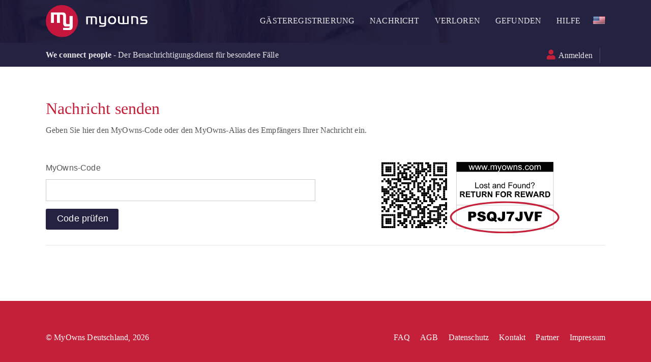

--- FILE ---
content_type: text/html; charset=utf-8
request_url: https://www.myowns.de/Message
body_size: 4594
content:
<!DOCTYPE html>

<html>
<head>
	<meta name="robots" content="index,follow">
	<meta http-equiv="Content-Type" content="text/html; charset=UTF-8" />
	<meta charset="utf-8" />
	<meta name="viewport" content="width=device-width, initial-scale=1, maximum-scale=1">
	<meta name="description" content="MyOwns ist für jedermann und hilft dabei, verloren gegangene und wiedergefundene Wertobjekte zum Eigentümer zurückzuführen, ein Online-Fundbüro." />
	<meta name="keywords" content="Lost, Found, Online-Fundbüro, Finderlohn, Verloren, Finden" />
	
	<title>Nachricht senden</title>

	

	<link href="/Images/Favicon.ico" rel="shortcut icon" type="image/x-icon" />


	<script src="/bundles/jquery?v=IGvzV2nMf-Fb39MfPpcmkYB2FfGmS4wK5p7vsr8ttro1"></script>


	
    <script id="dxis_846511938" src="/DXR.axd?r=1_11,1_252,1_12,1_23,1_0,1_2,1_3,1_4,1_64,1_14,1_15,1_16,1_20,1_183,1_184,1_185,1_21,1_22,17_0,1_182,17_23,1_205,17_24,1_194,17_17,1_203,17_19,1_188,1_190,1_198,1_17,1_41,1_199,1_200,1_204,1_186,1_193,17_16,17_21,1_192,17_18,1_61,1_195,1_189,17_15,1_197,1_40,1_191,17_42,1_202,1_196,17_20,1_66,1_48,1_9,17_7,1_27,1_39,1_31,17_35,1_55,17_34,1_54,1_53,17_33,1_24,1_33,1_46,1_213,1_211,1_240,1_47,1_52,17_6,1_51,17_14,1_34,1_19,1_224,1_225,1_212,1_218,1_216,1_219,1_220,1_217,1_221,1_214,1_222,1_223,1_227,1_236,1_238,1_239,1_226,1_231,1_232,1_233,1_215,1_228,1_229,1_230,1_234,1_235,1_237,17_48,17_49,17_2,1_59,1_57,17_38,1_56,17_39,1_58,17_40,17_41,1_60,17_3,1_49,17_8,17_9,1_35,17_10,1_63,1_62,17_11,1_50,1_38,17_43,1_43,17_12,17_13,1_67,4_0,1_18,5_1,5_2,4_115,4_98,4_100,4_99,4_101,4_102,4_105,4_108,4_109,4_107,4_106,4_104,4_103,4_110,4_1,4_34,4_113,4_3,4_31,4_2,4_24,4_22,4_23,4_27,4_28,4_32,4_29,4_35,4_47,4_48,4_42,4_80,4_36,4_37,4_38,4_39,4_40,4_43,4_44,4_45,4_46,4_49,4_50,4_51,4_52,4_41,4_53,4_54,4_55,4_56,4_57,4_58,4_59,4_60,4_61,4_62,4_67,4_68,4_69,4_70,4_71,4_72,4_73,4_74,4_75,4_76,4_77,4_63,4_64,4_65,4_66,4_78,4_79,4_86,4_87,4_89,4_93,4_88,4_90,4_91,4_81,4_84,4_83,4_85,4_82,4_15,4_16,4_17,4_18,4_19,4_20,4_92,4_25,4_26,4_30,4_14,4_6,4_8,4_7,4_9,4_10,4_11,4_21,4_12,4_4,4_5,4_13,17_4,4_94,4_95,4_96,4_97,4_33-JFZ6l&amp;p=5df1fbce"></script>


	<link href="/Content/appcss?v=YpKG_kuF3zU2PjGZi2wkxu8UWOWgDA5hPAGIuwA24ls1" rel="stylesheet"/>


	
    <link rel="stylesheet" href="/DXR.axd?r=1_210,0_2899,1_68,1_69,1_70,1_209,0_2904,0_2985,0_2990,1_74,0_2911,0_2915,1_84,1_73,0_2924,4_120,4_111,4_112,0_2928,4_125,5_4,0_2954-JFZ6l" />

</head>
<body onload="getUrlParameter()" class="Chrome Chrome131 Index desktop  CheckCodePage ">
	<div id="body">
		<header>
			<div class="wrapper">
				<div class="inside headArea">
					<div id="logoNavContainer">
						<div class="inside">
							<div class="border">
								<div class="logoNavSection">
									<div class="logoSection">
										<a class="logo" href="/" title="Zur Startseite"><img class="ilwioSection" src="/Images/logo.svg" alt="MyOwns Logo" /></a>
									</div>
									<div class="navSection">
										<span class="beataInfo" title="Beta-Version - Verwendung auf eigene Gefahr.">beta</span>
										<nav id="mainNav">
											<ul>
												<li><a href="/Home/GuestRegister">G&#228;steregistrierung</a></li>
												<li><a href="/Message">NACHRICHT</a></li>
												<li><a href="/LostFound/Lost">Verloren</a></li>
												<li><a href="/LostFound/Found">Gefunden</a></li>
												<li><a href="/Home/Principle">HILFE</a></li>
												<!--<li><a href="/Shop">Shop</a></li>-->
												<li><a class="languageSwitcher en-US" href="/Home/SetLanguage?Language=en-US&amp;RedirectUrl=%2FMessage" title="change language">en-US</a></li>
											</ul>
										</nav>
										<a href="javascript:void(0);" class="showFullNav" title="Gesamtes Menü anzeigen"><span>Men&#252; &#246;ffnen</span><i class="fa fa-bars"></i></a>
										<a href="javascript:void(0);" Class="closeNavi" title="Menü schließen"><span>Men&#252; schlie&#223;en</span><i Class="btl bt-times"></i></a>
									</div>
								</div>
							</div>
						</div>
						<a Class="scrollTop fas fa-angle-up" title="Nach oben"></a>
					</div>
					<div Class="SloganUserSection">
						<div Class="inside">
							<div Class="sloganSection"><span class="bold">We connect people</span><span class="line"> - </span><span class="info">Der Benachrichtigungsdienst f&#252;r besondere F&#228;lle</span></div>
							<div Class="userSection">
								<div Class="loginSection">
									<i Class="fas fa-user"></i>


<a href="/Account/Login" id="loginLink">Anmelden</a>
								</div>
								<span Class="splitter"></span>
								<!--<div Class="wkSection"><i class="fas fa-shopping-cart"></i><a href="/Shop/Cart">Warenkorb</a></div>-->
							</div>
						</div>
					</div>
				</div>
			</div>
		</header>
		
		<div Class="wrapper">
			<div Class="inside">
				<div Class="grid">
					









<div class="col-12-12">
    <h1>Nachricht senden</h1>
</div>

    <div class="Note">
        <p>Geben Sie hier den MyOwns-Code oder den MyOwns-Alias des Empf&#228;ngers Ihrer Nachricht ein.</p>
    </div>
    <div class="CheckCodeForm">
<form action="/Message?NewMessage=False" method="post"><input name="__RequestVerificationToken" type="hidden" value="SwIkdN9w-InqXJIEc_TOp9PsxpZdNlk24EtsPXSwiF2tgP2ZLctoK_kEJyv-C4kDVAz3DLHxyg9J07WQTCktyXNmiu01" /><table class="dxvsValidationSummary_Mulberry" id="dxValidationSummary">
	<tr>
		<td class="dxvsRC_Mulberry"><table class="dxvsT_Mulberry" style="width:100%;border-collapse:separate;">
			<tr id="dxValidationSummary_FI">
				<td></td>
			</tr>
		</table></td>
	</tr>
</table><script id="dxss_1411922948">
<!--
ASPx.createControl(ASPxClientValidationSummary,'dxValidationSummary','',{'sampleErrorContainer':'<tr class="dxvsE_Mulberry"> <td class="dxvsETC_Mulberry"><a class="dxvsHL_Mulberry" href="javascript:;">&nbsp;</a></td></tr>'});

//-->
</script>            <div class="col-6-12">
                <label for="Code">MyOwns-Code</label>

                <table id="Code_ET" class="dxeValidDynEditorTable dxeRoot_Mulberry">
	<tr>
		<td id="Code_CC"><table class="dxeTextBoxSys dxeTextBox_Mulberry dxeTextBoxDefaultWidthSys" id="Code">
			<tr>
				<td class="dxic" style="width:100%;"><input class="dxeEditArea_Mulberry dxeEditAreaSys" onfocus="ASPx.EGotFocus(&#39;Code&#39;)" maxlength="12" onblur="ASPx.ELostFocus(&#39;Code&#39;)" data-val-required="Das Feld &quot;MyOwns-Code&quot; ist erforderlich." onchange="ASPx.EValueChanged(&#39;Code&#39;)" data-val-maxlength-max="12" name="Code" id="Code_I" type="text" data-val="true" data-val-maxlength="Das Feld &quot;MyOwns-Code&quot; muss ein Zeichenfolgen- oder Arraytyp mit einer maximalen Länge von 12 sein." /></td>
			</tr>
		</table></td><td id="Code_EC" class="dxeErrorCell_Mulberry dxeErrorFrame_Mulberry dxeErrorFrameSys dxeErrorCellSys dxeNoBorderLeft" style="vertical-align:middle;display:none;white-space:nowrap;"><table style="width:100%;">
			<tr>
				<td><img id="Code_EI" title="Invalid value" class="dxEditors_edtError_Mulberry" src="/DXR.axd?r=1_89-JFZ6l" alt="Invalid value" /></td>
			</tr>
		</table></td>
	</tr>
</table><script id="dxss_153167786">
<!--
ASPx.createControl(ASPxClientTextBox,'Code','',{'customValidationEnabled':true,'isValid':true,'errorText':'Invalid value','validationPatterns':[new ASPx.RequiredFieldValidationPattern('Geben Sie hier den zu prüfenden Code ein.')],'isErrorFrameRequired':true,'display':'Dynamic','errorDisplayMode':'i','errorImageIsAssigned':true,'controlCellStyles':{'cssClass':'dxeErrorFrame_Mulberry dxeErrorFrameSys dxeNoBorderRight dxeControlsCell_Mulberry','style':''},'helpText':'Geben Sie einen Code zur &#220;berpr&#252;fung ein.','helpTextDisplayMode':'Popup','helpTextPosition':'Top','helpTextVAlign':'Middle','helpTextStyle':['dxeHelpText_Mulberry', null]},null,null,{'decorationStyles':[{'key':'I','className':'dxeInvalid_Mulberry','cssText':''},{'key':'F','className':'dxeFocused_Mulberry','cssText':''}]});

//-->
</script>
                <div class="dxbButton_Mulberry dxbButtonSys dxbTSys" id="SubmitButton" style="-webkit-user-select:none;">
	<div class="dxb">
		<div class="dxb-hbc">
			<input id="SubmitButton_I" class="dxb-hb" value="Code prüfen" type="submit" name="SubmitButton" />
		</div><span class="dx-vam">Code pr&#252;fen</span>
	</div>
</div><script id="dxss_1195577181">
<!--
ASPx.AddHoverItems('SubmitButton',[[['dxbButtonHover_Mulberry'],[''],[''],['','TC']]]);
ASPx.AddPressedItems('SubmitButton',[[['dxbButtonPressed_Mulberry'],[''],[''],['','TC']]]);
ASPx.AddSelectedItems('SubmitButton',[[['dxbf'],[''],['CD']]]);
ASPx.InitializeSVGSprite();
ASPx.createControl(MVCxClientButton,'SubmitButton','',{'autoPostBack':true});

//-->
</script>
                <input type="hidden" name="Source" value="0" />
            </div>
            <div class="col-6-12">
                <img class="codeImg" src="/Images/code.svg" alt="MyOwns Code Bild" />
            </div>
</form>    </div>
    <div Class="classSplitter" style="padding-top: 10px;"></div>




				</div>
			</div>
		</div>
		
		<footer>
			<div Class="wrapper">
				<div Class="inside">
					<div Class="grid">
						<div Class="col-12-12">
							<nav Class="footerNav">
								<ul>
									<li Class="nFaq first"><a href="/Home/FAQ">FAQ</a></li>
									<li Class="nAgb"><a href="/Home/TermsConditions">AGB</a></li>
									<li Class="nDat"><a href="/Home/PrivacyStatement">Datenschutz</a></li>
									<li Class="nKon"><a href="/Home/Contact">Kontakt</a></li>
									<li Class="nPar"><a target="_blank" href="https://partner.myowns.de" title="Partner">Partner</a></li>
									<li Class="nImp last"><a href="/Home/Imprint">Impressum</a></li>
								</ul>
							</nav>
							<p Class="copy">&copy; MyOwns Deutschland, 2026</p>
						</div>
					</div>
				</div>
			</div>
		</footer>
	</div>

	<Script src="/Scripts/nistech/nistech.js"></Script>
	<Script type="text/javascript">
            $(document).ready(function () {
                $("a").attr("hreflang", "de");
            });
	</Script>
</body>
</html>


--- FILE ---
content_type: text/css
request_url: https://www.myowns.de/DXR.axd?r=1_210,0_2899,1_68,1_69,1_70,1_209,0_2904,0_2985,0_2990,1_74,0_2911,0_2915,1_84,1_73,0_2924,4_120,4_111,4_112,0_2928,4_125,5_4,0_2954-JFZ6l
body_size: 99052
content:
.dxeFNTextSys {
    position: absolute;
    background-color: transparent;
    pointer-events: none;
    box-sizing: border-box!important;
    -moz-box-sizing: border-box!important;
    -webkit-box-sizing: border-box!important;
    border-color: transparent;
}
.dxeTextBoxSys .dxeFNTextSys,
.dxeButtonEditSys .dxeFNTextSys,
.dxeMemoSys .dxeFNTextSys {
    font: inherit;
}
input:-webkit-autofill + .dxeFNTextSys {
    display: none!important;
}

dxSpriteWidth { width : 538 }

.dxdd-root.dxmodalSys .dxeButtonEditButtonHover_Mulberry .dxEditors_edtClear_Mulberry, .dxdd-root.dxmodalSys .dxEditors_edtCalendarFNNextPeriod_Mulberry, .dxdd-root.dxmodalSys .dxEditors_edtCalendarFNPrevPeriod_Mulberry, .dxdd-root.dxmodalSys .dxEditors_edtCalendarNextMonth_Mulberry, .dxdd-root.dxmodalSys .dxEditors_edtCalendarNextYear_Mulberry, .dxdd-root.dxmodalSys .dxEditors_edtCalendarPrevMonth_Mulberry, .dxdd-root.dxmodalSys .dxEditors_edtCalendarPrevYear_Mulberry, .dxdd-root.dxmodalSys .dxEditors_edtClear_Mulberry, .dxEditors_ddapply_Mulberry, .dxEditors_ddclose_Mulberry, .dxEditors_edtRadioButtonChecked_Mulberry, .dxEditors_edtRadioButtonCheckedDisabled_Mulberry, .dxEditors_edtRadioButtonUnchecked_Mulberry, .dxEditors_edtRadioButtonUncheckedDisabled_Mulberry { background-image: url('/DXR.axd?r=0_2903-JFZ6l'); background-repeat: no-repeat; background-color: transparent } 
.dxIE .dx-acc-r .dxdd-root.dxmodalSys .dxeButtonEditButtonHover_Mulberry .dxEditors_edtClear_Mulberry::before, .dxIE .dx-acc-r .dxdd-root.dxmodalSys .dxEditors_edtCalendarFNNextPeriod_Mulberry::before, .dxIE .dx-acc-r .dxdd-root.dxmodalSys .dxEditors_edtCalendarFNPrevPeriod_Mulberry::before, .dxIE .dx-acc-r .dxdd-root.dxmodalSys .dxEditors_edtCalendarNextMonth_Mulberry::before, .dxIE .dx-acc-r .dxdd-root.dxmodalSys .dxEditors_edtCalendarNextYear_Mulberry::before, .dxIE .dx-acc-r .dxdd-root.dxmodalSys .dxEditors_edtCalendarPrevMonth_Mulberry::before, .dxIE .dx-acc-r .dxdd-root.dxmodalSys .dxEditors_edtCalendarPrevYear_Mulberry::before, .dxIE .dx-acc-r .dxdd-root.dxmodalSys .dxEditors_edtClear_Mulberry::before, .dxIE .dx-acc-r .dxEditors_ddapply_Mulberry::before, .dxIE .dx-acc-r .dxEditors_ddclose_Mulberry::before, .dxIE .dx-acc-r .dxEditors_edtRadioButtonChecked_Mulberry::before, .dxIE .dx-acc-r .dxEditors_edtRadioButtonCheckedDisabled_Mulberry::before, .dxIE .dx-acc-r .dxEditors_edtRadioButtonUnchecked_Mulberry::before, .dxIE .dx-acc-r .dxEditors_edtRadioButtonUncheckedDisabled_Mulberry::before { width: 538px } 
.dxdd-root.dxmodalSys .dxeButtonEditButtonHover_Mulberry .dxEditors_edtClear_Mulberry { background-position: -152px 0px; background-size: 538px auto; width: 20px; height: 20px } 
.dxdd-root.dxmodalSys .dxEditors_edtCalendarFNNextPeriod_Mulberry { background-position: -196px 0px; background-size: 538px auto; width: 12px; height: 12px } 
.dxdd-root.dxmodalSys .dxEditors_edtCalendarFNPrevPeriod_Mulberry { background-position: -210px 0px; background-size: 538px auto; width: 12px; height: 12px } 
.dxdd-root.dxmodalSys .dxEditors_edtCalendarNextMonth_Mulberry { background-position: -224px 0px; background-size: 538px auto; width: 12px; height: 12px } 
.dxdd-root.dxmodalSys .dxEditors_edtCalendarNextYear_Mulberry { background-position: -238px 0px; background-size: 538px auto; width: 12px; height: 12px } 
.dxdd-root.dxmodalSys .dxEditors_edtCalendarPrevMonth_Mulberry { background-position: -252px 0px; background-size: 538px auto; width: 12px; height: 12px } 
.dxdd-root.dxmodalSys .dxEditors_edtCalendarPrevYear_Mulberry { background-position: -266px 0px; background-size: 538px auto; width: 12px; height: 12px } 
.dxdd-root.dxmodalSys .dxEditors_edtClear_Mulberry { background-position: -174px 0px; background-size: 538px auto; width: 20px; height: 20px } 
.dxEditors_ddapply_Mulberry { background-position: -104px 0px; background-size: 538px auto; width: 22px; height: 22px } 
.dxEditors_ddclose_Mulberry { background-position: -128px 0px; background-size: 538px auto; width: 22px; height: 22px } 
.dxEditors_edtRadioButtonChecked_Mulberry { background-position: -26px 0px; background-size: 538px auto; width: 24px; height: 24px } 
.dxEditors_edtRadioButtonCheckedDisabled_Mulberry { background-position: 0px 0px; background-size: 538px auto; width: 24px; height: 24px } 
.dxEditors_edtRadioButtonUnchecked_Mulberry { background-position: -78px 0px; background-size: 538px auto; width: 24px; height: 24px } 
.dxEditors_edtRadioButtonUncheckedDisabled_Mulberry { background-position: -52px 0px; background-size: 538px auto; width: 24px; height: 24px } 
.dxeTBHSys .dxEditors_edtTBMainDHPressed_Mulberry,
.dxeTBHSys .dxEditors_edtTBSecondaryDHPressed_Mulberry
{
	z-index: 7;
}
.dxeTBVSys .dxEditors_edtTBMainDHPressed_Mulberry,
.dxeTBVSys .dxEditors_edtTBSecondaryDHPressed_Mulberry
{
	z-index: 7;
}
.dxEditors_edtError_Mulberry,
.dxEditors_edtCalendarPrevYear_Mulberry,
.dxEditors_edtCalendarPrevYearDisabled_Mulberry,
.dxEditors_edtCalendarPrevMonth_Mulberry,
.dxEditors_edtCalendarPrevMonthDisabled_Mulberry,
.dxEditors_edtCalendarNextMonth_Mulberry,
.dxEditors_edtCalendarNextMonthDisabled_Mulberry,
.dxEditors_edtCalendarNextYear_Mulberry,
.dxEditors_edtCalendarNextYearDisabled_Mulberry,
.dxEditors_edtCalendarFNPrevYear_Mulberry,
.dxEditors_edtCalendarFNNextYear_Mulberry,
.dxEditors_edtCalendarFNPrevPeriod_Mulberry,
.dxEditors_edtCalendarFNNextPeriod_Mulberry,
.dxEditors_edtEllipsis_Mulberry,
.dxEditors_edtEllipsisDisabled_Mulberry,
.dxEditors_edtEllipsisHover_Mulberry,
.dxEditors_edtEllipsisPressed_Mulberry,
.dxEditors_edtDropDown_Mulberry,
.dxEditors_edtDropDownDisabled_Mulberry,
.dxEditors_edtSpinEditIncrementImage_Mulberry,
.dxEditors_edtSpinEditIncrementImageDisabled_Mulberry,
.dxEditors_edtSpinEditDecrementImage_Mulberry,
.dxEditors_edtSpinEditDecrementImageDisabled_Mulberry,
.dxEditors_edtSpinEditLargeIncImage_Mulberry,
.dxEditors_edtSpinEditLargeIncImageDisabled_Mulberry,
.dxEditors_edtSpinEditLargeDecImage_Mulberry,
.dxEditors_edtSpinEditLargeDecImageDisabled_Mulberry
{
	display:block;
	margin:auto;
}
.dxEditors_edtCalendarFNPrevYear_Mulberry
{
    margin-right: 8px;
}
.dxEditors_edtCalendarFNNextYear_Mulberry
{
    margin-left: 8px;
}
.dxEditors_edtCalendarFastNavBackToPrevMode_Mulberry,
.dxEditors_edtCalendarFastNavBackToPrevModeRtl_Mulberry {
    margin-top: 2px;
    margin-bottom: -2px;
}



.dxDateEditSys .dxEditors_edtDropDown_Mulberry, .dxDateEditSys .dxEditors_edtDropDownDisabled_Mulberry, .dxeButtonEditButtonHover_Mulberry .dxEditors_edtClear_Mulberry, .dxEditors_caRefresh_Mulberry, .dxEditors_edtBinaryImageDelete_Mulberry, .dxEditors_edtBinaryImageOpenDialog_Mulberry, .dxEditors_edtCalendarFastNavBackToPrevMode_Mulberry, .dxEditors_edtCalendarFastNavBackToPrevModeRtl_Mulberry, .dxEditors_edtCalendarFNNextPeriod_Mulberry, .dxEditors_edtCalendarFNNextYear_Mulberry, .dxEditors_edtCalendarFNPrevPeriod_Mulberry, .dxEditors_edtCalendarFNPrevYear_Mulberry, .dxEditors_edtCalendarNextMonth_Mulberry, .dxEditors_edtCalendarNextMonthDisabled_Mulberry, .dxEditors_edtCalendarNextYear_Mulberry, .dxEditors_edtCalendarNextYearDisabled_Mulberry, .dxEditors_edtCalendarPrevMonth_Mulberry, .dxEditors_edtCalendarPrevMonthDisabled_Mulberry, .dxEditors_edtCalendarPrevYear_Mulberry, .dxEditors_edtCalendarPrevYearDisabled_Mulberry, .dxEditors_edtClear_Mulberry, .dxEditors_edtDETSClockFace_Mulberry, .dxEditors_edtDETSHourHand_Mulberry, .dxEditors_edtDETSMinuteHand_Mulberry, .dxEditors_edtDETSSecondHand_Mulberry, .dxEditors_edtDropDown_Mulberry, .dxEditors_edtDropDownDisabled_Mulberry, .dxEditors_edtEllipsis_Mulberry, .dxEditors_edtEllipsisDisabled_Mulberry, .dxEditors_edtError_Mulberry, .dxEditors_edtListBoxFilterBtn_Mulberry, .dxEditors_edtListBoxFilterBtnDisabled_Mulberry, .dxEditors_edtListBoxHideFilterBtn_Mulberry, .dxEditors_edtListBoxHideFilterBtnDisabled_Mulberry, .dxEditors_edtListBoxHideFilterBtnRtl_Mulberry, .dxEditors_edtListBoxHideFilterBtnRtlDisabled_Mulberry, .dxEditors_edtSpinEditDecrementImage_Mulberry, .dxEditors_edtSpinEditDecrementImageDisabled_Mulberry, .dxEditors_edtSpinEditIncrementImage_Mulberry, .dxEditors_edtSpinEditIncrementImageDisabled_Mulberry, .dxEditors_edtSpinEditLargeDecImage_Mulberry, .dxEditors_edtSpinEditLargeDecImageDisabled_Mulberry, .dxEditors_edtSpinEditLargeIncImage_Mulberry, .dxEditors_edtSpinEditLargeIncImageDisabled_Mulberry, .dxEditors_edtTBDecBtn_Mulberry, .dxEditors_edtTBDecBtnDisabled_Mulberry, .dxEditors_edtTBDecBtnHover_Mulberry, .dxEditors_edtTBDecBtnPressed_Mulberry, .dxEditors_edtTBIncBtn_Mulberry, .dxEditors_edtTBIncBtnDisabled_Mulberry, .dxEditors_edtTBIncBtnHover_Mulberry, .dxEditors_edtTBIncBtnPressed_Mulberry, .dxEditors_edtTBMainDH_Mulberry, .dxEditors_edtTBSecondaryDH_Mulberry, .dxEditors_edtTokenBoxTokenRemoveButton_Mulberry, .dxEditors_edtTokenBoxTokenRemoveButtonDisabled_Mulberry, .dxEditors_fcadd_Mulberry, .dxEditors_fcaddhot_Mulberry, .dxEditors_fcgroupaddcondition_Mulberry, .dxEditors_fcgroupaddgroup_Mulberry, .dxEditors_fcgroupand_Mulberry, .dxEditors_fcgroupnotand_Mulberry, .dxEditors_fcgroupnotor_Mulberry, .dxEditors_fcgroupor_Mulberry, .dxEditors_fcgroupremove_Mulberry, .dxEditors_fcopany_Mulberry, .dxEditors_fcopavg_Mulberry, .dxEditors_fcopbegin_Mulberry, .dxEditors_fcopbetween_Mulberry, .dxEditors_fcopblank_Mulberry, .dxEditors_fcopcontain_Mulberry, .dxEditors_fcopcount_Mulberry, .dxEditors_fcopend_Mulberry, .dxEditors_fcopequal_Mulberry, .dxEditors_fcopexists_Mulberry, .dxEditors_fcopgreater_Mulberry, .dxEditors_fcopgreaterorequal_Mulberry, .dxEditors_fcopless_Mulberry, .dxEditors_fcoplessorequal_Mulberry, .dxEditors_fcoplike_Mulberry, .dxEditors_fcopmax_Mulberry, .dxEditors_fcopmin_Mulberry, .dxEditors_fcopnotany_Mulberry, .dxEditors_fcopnotbetween_Mulberry, .dxEditors_fcopnotblank_Mulberry, .dxEditors_fcopnotcontain_Mulberry, .dxEditors_fcopnotequal_Mulberry, .dxEditors_fcopnotlike_Mulberry, .dxEditors_fcopsum_Mulberry, .dxEditors_fcoptypefield_Mulberry, .dxEditors_fcoptypefieldhot_Mulberry, .dxEditors_fcoptypevalue_Mulberry, .dxEditors_fcoptypevaluehot_Mulberry, .dxEditors_fcremove_Mulberry, .dxEditors_fcremovehot_Mulberry { background-image: url('/DXR.axd?r=0_2901-JFZ6l'); background-repeat: no-repeat; background-color: transparent } 
.dxDateEditSys .dxEditors_edtDropDown_Mulberry { background-position: -350px -113px; width: 21px; height: 22px } 
.dxDateEditSys .dxEditors_edtDropDownDisabled_Mulberry { background-position: -373px -113px; width: 21px; height: 22px } 
.dxeButtonEditButtonHover_Mulberry .dxEditors_edtClear_Mulberry { background-position: -269px -42px; width: 18px; height: 18px } 
.dxEditors_caRefresh_Mulberry { background-position: -187px 0px; width: 32px; height: 32px } 
.dxEditors_edtBinaryImageDelete_Mulberry { background-position: -221px 0px; width: 32px; height: 32px } 
.dxEditors_edtBinaryImageOpenDialog_Mulberry { background-position: -255px 0px; width: 32px; height: 32px } 
.dxEditors_edtCalendarFastNavBackToPrevMode_Mulberry { background-position: -249px -42px; width: 18px; height: 18px } 
.dxEditors_edtCalendarFastNavBackToPrevModeRtl_Mulberry { background-position: -229px -42px; width: 18px; height: 18px } 
.dxEditors_edtCalendarFNNextPeriod_Mulberry { background-position: -289px -70px; width: 19px; height: 19px } 
.dxEditors_edtCalendarFNNextYear_Mulberry { background-position: -187px -49px; width: 19px; height: 19px } 
.dxEditors_edtCalendarFNPrevPeriod_Mulberry { background-position: -137px -116px; width: 19px; height: 19px } 
.dxEditors_edtCalendarFNPrevYear_Mulberry { background-position: -208px -41px; width: 19px; height: 19px } 
.dxEditors_edtCalendarNextMonth_Mulberry { background-position: -289px -91px; width: 19px; height: 19px } 
.dxEditors_edtCalendarNextMonthDisabled_Mulberry { background-position: -151px -91px; width: 19px; height: 19px } 
.dxEditors_edtCalendarNextYear_Mulberry { background-position: -183px -116px; width: 23px; height: 19px } 
.dxEditors_edtCalendarNextYearDisabled_Mulberry { background-position: -158px -116px; width: 23px; height: 19px } 
.dxEditors_edtCalendarPrevMonth_Mulberry { background-position: -187px -70px; width: 19px; height: 19px } 
.dxEditors_edtCalendarPrevMonthDisabled_Mulberry { background-position: -187px -91px; width: 19px; height: 19px } 
.dxEditors_edtCalendarPrevYear_Mulberry { background-position: -233px -116px; width: 23px; height: 19px } 
.dxEditors_edtCalendarPrevYearDisabled_Mulberry { background-position: -208px -116px; width: 23px; height: 19px } 
.dxEditors_edtClear_Mulberry { background-position: -208px -62px; width: 18px; height: 18px } 
.dxEditors_edtDETSClockFace_Mulberry { background-position: 0px 0px; width: 135px; height: 135px } 
.dxEditors_edtDETSHourHand_Mulberry { background-position: -151px 0px; width: 7px; height: 60px } 
.dxEditors_edtDETSHourHand_Mulberry { background-position: -178px 0px \9; width: 7px \9; height: 60px \9 } 
.dxEditors_edtDETSMinuteHand_Mulberry { background-position: -169px 0px; width: 7px; height: 60px } 
.dxEditors_edtDETSMinuteHand_Mulberry { background-position: -160px 0px \9; width: 7px \9; height: 60px \9 } 
.dxEditors_edtDETSSecondHand_Mulberry { background-position: -144px 0px; width: 5px; height: 80px } 
.dxEditors_edtDETSSecondHand_Mulberry { background-position: -137px 0px \9; width: 5px \9; height: 80px \9 } 
.dxEditors_edtDropDown_Mulberry { background-position: -419px -113px; width: 21px; height: 22px } 
.dxEditors_edtDropDownDisabled_Mulberry { background-position: -396px -113px; width: 21px; height: 22px } 
.dxEditors_edtEllipsis_Mulberry { background-position: -465px -113px; width: 21px; height: 22px } 
.dxEditors_edtEllipsisDisabled_Mulberry { background-position: -442px -113px; width: 21px; height: 22px } 
.dxEditors_edtError_Mulberry { background-position: -521px 0px; width: 14px; height: 14px } 
.dxEditors_edtListBoxFilterBtn_Mulberry { background-position: -228px -62px; width: 18px; height: 18px } 
.dxEditors_edtListBoxFilterBtnDisabled_Mulberry { background-position: -310px -42px; width: 18px; height: 18px } 
.dxEditors_edtListBoxHideFilterBtn_Mulberry { background-position: -350px -42px; width: 18px; height: 18px } 
.dxEditors_edtListBoxHideFilterBtnDisabled_Mulberry { background-position: -248px -62px; width: 18px; height: 18px } 
.dxEditors_edtListBoxHideFilterBtnRtl_Mulberry { background-position: -330px -42px; width: 18px; height: 18px } 
.dxEditors_edtListBoxHideFilterBtnRtlDisabled_Mulberry { background-position: -268px -62px; width: 18px; height: 18px } 
.dxEditors_edtSpinEditDecrementImage_Mulberry { background-position: -460px -50px; width: 21px; height: 10px } 
.dxEditors_edtSpinEditDecrementImageDisabled_Mulberry { background-position: -483px -38px; width: 21px; height: 10px } 
.dxEditors_edtSpinEditIncrementImage_Mulberry { background-position: -460px -38px; width: 21px; height: 10px } 
.dxEditors_edtSpinEditIncrementImageDisabled_Mulberry { background-position: -483px -50px; width: 21px; height: 10px } 
.dxEditors_edtSpinEditLargeDecImage_Mulberry { background-position: -304px -114px; width: 21px; height: 21px } 
.dxEditors_edtSpinEditLargeDecImageDisabled_Mulberry { background-position: -327px -114px; width: 21px; height: 21px } 
.dxEditors_edtSpinEditLargeIncImage_Mulberry { background-position: -281px -114px; width: 21px; height: 21px } 
.dxEditors_edtSpinEditLargeIncImageDisabled_Mulberry { background-position: -258px -114px; width: 21px; height: 21px } 
.dxEditors_edtTBDecBtn_Mulberry { background-position: -463px 0px; width: 27px; height: 27px } 
.dxEditors_edtTBDecBtnDisabled_Mulberry { background-position: -289px 0px; width: 27px; height: 27px } 
.dxEditors_edtTBDecBtnHover_Mulberry { background-position: -492px 0px; width: 27px; height: 27px } 
.dxEditors_edtTBDecBtnPressed_Mulberry { background-position: -318px 0px; width: 27px; height: 27px } 
.dxEditors_edtTBIncBtn_Mulberry { background-position: -434px 0px; width: 27px; height: 27px } 
.dxEditors_edtTBIncBtnDisabled_Mulberry { background-position: -347px 0px; width: 27px; height: 27px } 
.dxEditors_edtTBIncBtnHover_Mulberry { background-position: -376px 0px; width: 27px; height: 27px } 
.dxEditors_edtTBIncBtnPressed_Mulberry { background-position: -405px 0px; width: 27px; height: 27px } 
.dxEditors_edtTBMainDH_Mulberry { background-position: -151px -70px; width: 19px; height: 19px } 
.dxEditors_edtTBSecondaryDH_Mulberry { background-position: -289px -49px; width: 19px; height: 19px } 
.dxEditors_edtTokenBoxTokenRemoveButton_Mulberry { background-position: -488px -112px; width: 23px; height: 23px } 
.dxEditors_edtTokenBoxTokenRemoveButtonDisabled_Mulberry { background-position: -513px -112px; width: 23px; height: 23px } 
.dxEditors_fcadd_Mulberry { background-position: -521px -97px; width: 13px; height: 13px } 
.dxEditors_fcaddhot_Mulberry { background-position: -187px -34px; width: 13px; height: 13px } 
.dxEditors_fcgroupaddcondition_Mulberry { background-position: -180px -137px; width: 13px; height: 13px } 
.dxEditors_fcgroupaddgroup_Mulberry { background-position: -15px -137px; width: 13px; height: 13px } 
.dxEditors_fcgroupand_Mulberry { background-position: -30px -137px; width: 13px; height: 13px } 
.dxEditors_fcgroupnotand_Mulberry { background-position: -172px -67px; width: 13px; height: 13px } 
.dxEditors_fcgroupnotor_Mulberry { background-position: -345px -137px; width: 13px; height: 13px } 
.dxEditors_fcgroupor_Mulberry { background-position: -135px -137px; width: 13px; height: 13px } 
.dxEditors_fcgroupremove_Mulberry { background-position: -45px -137px; width: 13px; height: 13px } 
.dxEditors_fcopany_Mulberry { background-position: -60px -137px; width: 13px; height: 13px } 
.dxEditors_fcopavg_Mulberry { background-position: -442px -44px; width: 16px; height: 16px } 
.dxEditors_fcopbegin_Mulberry { background-position: -75px -137px; width: 13px; height: 13px } 
.dxEditors_fcopbetween_Mulberry { background-position: -90px -137px; width: 13px; height: 13px } 
.dxEditors_fcopblank_Mulberry { background-position: -105px -137px; width: 13px; height: 13px } 
.dxEditors_fcopcontain_Mulberry { background-position: -120px -137px; width: 13px; height: 13px } 
.dxEditors_fcopcount_Mulberry { background-position: -370px -44px; width: 16px; height: 16px } 
.dxEditors_fcopend_Mulberry { background-position: -165px -137px; width: 13px; height: 13px } 
.dxEditors_fcopequal_Mulberry { background-position: -240px -137px; width: 13px; height: 13px } 
.dxEditors_fcopexists_Mulberry { background-position: -388px -44px; width: 16px; height: 16px } 
.dxEditors_fcopgreater_Mulberry { background-position: -330px -137px; width: 13px; height: 13px } 
.dxEditors_fcopgreaterorequal_Mulberry { background-position: -210px -137px; width: 13px; height: 13px } 
.dxEditors_fcopless_Mulberry { background-position: -255px -137px; width: 13px; height: 13px } 
.dxEditors_fcoplessorequal_Mulberry { background-position: -225px -137px; width: 13px; height: 13px } 
.dxEditors_fcoplike_Mulberry { background-position: -285px -137px; width: 13px; height: 13px } 
.dxEditors_fcopmax_Mulberry { background-position: -424px -44px; width: 16px; height: 16px } 
.dxEditors_fcopmin_Mulberry { background-position: -406px -44px; width: 16px; height: 16px } 
.dxEditors_fcopnotany_Mulberry { background-position: -521px -82px; width: 13px; height: 13px } 
.dxEditors_fcopnotbetween_Mulberry { background-position: 0px -137px; width: 13px; height: 13px } 
.dxEditors_fcopnotblank_Mulberry { background-position: -521px -22px; width: 13px; height: 13px } 
.dxEditors_fcopnotcontain_Mulberry { background-position: -521px -37px; width: 13px; height: 13px } 
.dxEditors_fcopnotequal_Mulberry { background-position: -521px -52px; width: 13px; height: 13px } 
.dxEditors_fcopnotlike_Mulberry { background-position: -506px -47px; width: 13px; height: 13px } 
.dxEditors_fcopsum_Mulberry { background-position: -289px -31px; width: 16px; height: 16px } 
.dxEditors_fcoptypefield_Mulberry { background-position: -195px -137px; width: 13px; height: 13px } 
.dxEditors_fcoptypefieldhot_Mulberry { background-position: -270px -137px; width: 13px; height: 13px } 
.dxEditors_fcoptypevalue_Mulberry { background-position: -521px -67px; width: 13px; height: 13px } 
.dxEditors_fcoptypevaluehot_Mulberry { background-position: -315px -137px; width: 13px; height: 13px } 
.dxEditors_fcremove_Mulberry { background-position: -300px -137px; width: 13px; height: 13px } 
.dxEditors_fcremovehot_Mulberry { background-position: -150px -137px; width: 13px; height: 13px } 
.dxeTBHSys .dxEditors_edtTBMainDHPressed_Mulberry,
.dxeTBHSys .dxEditors_edtTBSecondaryDHPressed_Mulberry
{
	z-index: 7;
}
.dxeTBVSys .dxEditors_edtTBMainDHPressed_Mulberry,
.dxeTBVSys .dxEditors_edtTBSecondaryDHPressed_Mulberry
{
	z-index: 7;
}
.dxEditors_edtError_Mulberry,
.dxEditors_edtCalendarPrevYear_Mulberry,
.dxEditors_edtCalendarPrevYearDisabled_Mulberry,
.dxEditors_edtCalendarPrevMonth_Mulberry,
.dxEditors_edtCalendarPrevMonthDisabled_Mulberry,
.dxEditors_edtCalendarNextMonth_Mulberry,
.dxEditors_edtCalendarNextMonthDisabled_Mulberry,
.dxEditors_edtCalendarNextYear_Mulberry,
.dxEditors_edtCalendarNextYearDisabled_Mulberry,
.dxEditors_edtCalendarFNPrevYear_Mulberry,
.dxEditors_edtCalendarFNNextYear_Mulberry,
.dxEditors_edtCalendarFNPrevPeriod_Mulberry,
.dxEditors_edtCalendarFNNextPeriod_Mulberry,
.dxEditors_edtEllipsis_Mulberry,
.dxEditors_edtEllipsisDisabled_Mulberry,
.dxEditors_edtEllipsisHover_Mulberry,
.dxEditors_edtEllipsisPressed_Mulberry,
.dxEditors_edtDropDown_Mulberry,
.dxEditors_edtDropDownDisabled_Mulberry,
.dxEditors_edtSpinEditIncrementImage_Mulberry,
.dxEditors_edtSpinEditIncrementImageDisabled_Mulberry,
.dxEditors_edtSpinEditDecrementImage_Mulberry,
.dxEditors_edtSpinEditDecrementImageDisabled_Mulberry,
.dxEditors_edtSpinEditLargeIncImage_Mulberry,
.dxEditors_edtSpinEditLargeIncImageDisabled_Mulberry,
.dxEditors_edtSpinEditLargeDecImage_Mulberry,
.dxEditors_edtSpinEditLargeDecImageDisabled_Mulberry
{
	display:block;
	margin:auto;
}
.dxEditors_edtCalendarFNPrevYear_Mulberry
{
    margin-right: 8px;
}
.dxEditors_edtCalendarFNNextYear_Mulberry
{
    margin-left: 8px;
}
.dxEditors_edtCalendarFastNavBackToPrevMode_Mulberry,
.dxEditors_edtCalendarFastNavBackToPrevModeRtl_Mulberry {
    margin-top: 2px;
    margin-bottom: -2px;
}



/*MOBILE MAX WIDTH FOR @media = 576px*/

img
{
	border-width: 0;
}

img[class^="dx"] /*Bootstrap correction*/
{
    max-width: none;
}

.dx-ft
{
	background-color: white;
	opacity: 0.01;
	filter: progid:DXImageTransform.Microsoft.Alpha(Style=0, Opacity=1);
}
.dx-clear
{
	display: block;
	clear: both;
	height: 0;
	width: 0;
	font-size: 0;
	line-height: 0;
	overflow: hidden;
	visibility: hidden;
}
.dx-borderBox {
	-moz-box-sizing: border-box;
    -webkit-box-sizing: border-box;
    box-sizing: border-box;
}
.dx-contentBox {
	-moz-box-sizing: content-box;
	-webkit-box-sizing: content-box;
	box-sizing: content-box;
}
.dxKBSW
{
	font-size:0;
}
.dxKBSI {
    position: relative;
}
.dxKBSI.dx-position-fixed {
    position: fixed;
}
.dx-wbv {
    -webkit-backface-visibility: hidden;
}
.dxIE .dxMSTouchDraggable,
.dxIE .dxAC
{
	-ms-touch-action: pinch-zoom;
}
.dxEdge .dxMSTouchDraggable,
.dxEdge .dxAC
{
	touch-action: pinch-zoom;
}
.dx-justification,	 
.dx-dialogEditRoot > tbody > tr > td:first-child
{
    width: 100% !important;
}

.dx-al { text-align: left; }
.dx-al > * { }
.dx-ar { text-align: right; }
.dx-ar > * { float: right; }
.dx-ac { text-align: center; }
.dx-ac > * { margin: 0 auto; }
.dx-vam, .dx-vat, .dx-vab { display: inline-block!important; }
span.dx-vam, span.dx-vat, span.dx-vab, a.dx-vam, a.dx-vat, a.dx-vab 
{ 
    line-height: 100%; 
    padding: 2px 0;
    text-decoration: inherit;
}
a > .dx-vam, a > .dx-vat, a > .dx-vab 
{ 
    /* Q556373 */
    line-height: 135%\9!important;
    display: inline\9!important;
    padding: 0\9!important;
    
}

.dx-vam, .dx-valm { vertical-align: middle; }
.dx-vat, .dx-valt { vertical-align: top; }
.dx-vab, .dx-valb { vertical-align: bottom; }
.dx-noPadding { padding: 0!important; }
.dx-wrap, span.dx-wrap
{ 
    white-space: normal!important; 
    line-height: normal;
    padding: 0;
}
.dx-nowrap, span.dx-nowrap
{ 
    white-space: nowrap!important; 
}

.dx-wrap > .dxgv 
{
    white-space: normal!important;
}
.dx-nowrap > .dxgv 
{
    white-space: nowrap!important;
}

/* Prevent LinkStyle for disabled elements */
*[class*='dxnbLiteDisabled'] a:hover, 
*[class*='dxnbLiteDisabled'] a:hover *, 
*[class*='dxnbLiteDisabled'] a:visited *,
*[class*='dxnbLiteDisabled'] a:visited *,
*[class*='dxm-disabled'] a:hover, 
*[class*='dxm-disabled'] a:hover *, 
*[class*='dxm-disabled'] a:visited *,
*[class*='dxm-disabled'] a:visited *,
*[class*='dxtcLiteDisabled'] a:hover, 
*[class*='dxtcLiteDisabled'] a:hover *, 
*[class*='dxtcLiteDisabled'] a:visited *,
*[class*='dxtcLiteDisabled'] a:visited *
{
    color: inherit!important;
    text-decoration: inherit!important;
}

.dx-ellipsis
{
    overflow: hidden;
    text-overflow: ellipsis;
    white-space: nowrap;
}

.dx-ellipsis .dxgBCTC table[id*='DXCErrorTable'],
.dx-ellipsis .dxeCI
{
    table-layout: fixed;
}
.dx-ellipsis .dxeCI {
    width: 100%;
}
.dxgBCTC
{
    width: 100%;
}
.dx-ellipsis .dxgBCTC table[id*='DXCErrorTable'] .dxtlErrorCell
{
    width: 14px;
}
.dx-ellipsis .dxgBCTC table[id*='DXCErrorTable'] .dxgvErrorCell,
.dx-ellipsis .dxgBCTC table[id*='DXCErrorTable'] .dxvgErrorCell,
.dx-ellipsis .dxgBCTC table[id*='DXCErrorTable'] .dxcvErrorCell
{
    width: 14px;
    -webkit-box-sizing: content-box; /*Bootstrap correction*/
    -moz-box-sizing: content-box; /*Bootstrap correction*/
    box-sizing: content-box; /*Bootstrap correction*/
}
.dx-ellipsis .dxgBCTC table[id*='DXCErrorTable'] .dxgvErrorCell img,
.dx-ellipsis .dxgBCTC table[id*='DXCErrorTable'] .dxvgErrorCell img,
.dx-ellipsis .dxgBCTC table[id*='DXCErrorTable'] .dxcvErrorCell img
{
    vertical-align: baseline; /*Bootstrap correction*/
}
.dx-ellipsis .dxeCIC {
    width: 17px;
}
.dx-ellipsis .dxeCIT {
    width: 100%;
    overflow: hidden;
    text-overflow: ellipsis;
    white-space: nowrap;
}

.dxgvErrorCell:first-child,
.dxgvErrorCell:first-child,
.dxgvErrorCell:first-child
{
    padding-left: 0px!important;
    padding-right: 5px;
}

.dxFirefox .dx-ellipsis
{
    -moz-text-overflow: ellipsis;
}

/* ASPxButton */
.dxb-hb,
.dxb-hbc
{
    padding: 0!important;
    margin: 0!important;
    border: 0!important;
    height: 0!important;
    width: 0!important;
    font-size: 0!important;
    opacity: 0!important;
}
.dxb-hbc .dxb-hb
{
    position: relative;
}
.dxSafari .dxb-hbc .dxb-hb
{
    height: 1px!important;
    width: 1px!important;
}
.dxb-hbc
{
    overflow: hidden;
}
/* ASPxCheckBox, toggle style */
.dxToggle[class*='dxICBFocused']
{
    outline: none;
}
span.dxToggle
{
    height: 13px;
    width: 25px;
    border-radius: 7px;
    background-image: none!important;
    transition: background-color 0.2s;
    cursor: pointer;
    text-align: left;
}
.dxToggle.dxcbCI
{
    border-radius: 0;
}
.dxToggle.dxcbCI .dxSwitcher
{
    display: none;
}
[class*='dxeDisabled'] > .dxToggle,
[class*='dxeDisabled'] > tbody > tr > td > .dxToggle
{
    opacity: 0.5;
    cursor: default;
}
.dxToggle .dxSwitcher
{
    height: 9px;
    width: 9px;
    border-radius: 50%;
    background-color: white;
    transform: translate3d(2px,2px,0);
    transition: transform 0.2s, background-color 0.2s, opacity 0.2s;
    display: block;
}
.dxToggle[class*='Checked'] .dxSwitcher
{
    transform: translate3d(14px,2px,0);
}
.dxToggle[class*='Grayed'] .dxSwitcher
{
    transform: translate3d(8px,2px,0);
    opacity: 0.5;
}

.dxToggle.dx-acc:before
{
    content: none !important;
    display: none !important;
}
.dxToggle.dx-acc
{
    overflow: inherit !important;
}

[dir='rtl'] > .dxToggle .dxSwitcher
{
    transform: translate3d(-2px,2px,0);
}
[dir='rtl'] > .dxToggle[class*='Checked'] .dxSwitcher
{
    transform: translate3d(-14px,2px,0);
}

/* ASPxInternalCheckBox */
.dxicbInput
{
	border: 0;
	width: 0;
	height: 0;
	padding: 0;
	background-color: transparent;
}
.dxichCellSys
{
    padding: 3px 3px 1px;
}
span.dxichCellSys
{
    display: inline-block;
}
span.dxichCellSys.dxeTAR,
*[dir='rtl'] span.dxichCellSys.dxeTAL
{
    padding: 2px 0 2px 3px;
}
span.dxichCellSys.dxeTAL,
*[dir='rtl'] span.dxichCellSys.dxeTAR
{
    padding: 2px 3px 2px 0;
}
span.dxichCellSys label
{
    display: inline-block;
    vertical-align: middle;
}
span.dxichCellSys.dxeTAR label,
span[dir='rtl'].dxichCellSys.dxeTAL label
{
    padding: 1px 0 2px 3px;
}
span.dxichCellSys.dxeTAL label,
span[dir='rtl'].dxichCellSys.dxeTAR label
{
    padding: 1px 3px 2px 0;
}
.dxichSys
{
    margin: 1px;
    cursor: default;
	display: inline-block;
	vertical-align: middle;
}
.dxichTextCellSys
{
    padding: 2px 0 1px;
}
.dxe .dxeTAR .dxichTextCellSys label,
.dxe span.dxichCellSys.dxeTAR label,
*[dir='rtl'] .dxe .dxeTAL .dxichTextCellSys label,
*[dir='rtl'] .dxe span.dxichCellSys.dxeTAL label,
.dxe .dxeTAR.dx-acc-r .dxichTextCellSys > span:not([id]),
.dxe span.dxichCellSys.dxeTAR.dx-acc-r > span:not([id]),
*[dir='rtl'] .dxe .dxeTAL.dx-acc-r .dxichTextCellSys > span:not([id]),
*[dir='rtl'] .dxe span.dxichCellSys.dxeTAL.dx-acc-r > span:not([id])
{
    margin-left: 0;
    margin-right: 6px;
}
.dxe .dxeTAL .dxichTextCellSys label,
.dxe span.dxichCellSys.dxeTAL label,
*[dir='rtl'] .dxe .dxeTAR .dxichTextCellSys label,
*[dir='rtl'] .dxe span.dxichCellSys.dxeTAR label,
.dxe .dxeTAL.dx-acc-r .dxichTextCellSys > span:not([id]),
.dxe span.dxichCellSys.dxeTAL.dx-acc-r > span:not([id]),
*[dir='rtl'] .dxe .dxeTAR.dx-acc-r .dxichTextCellSys > span:not([id]),
*[dir='rtl'] .dxe span.dxichCellSys.dxeTAR.dx-acc-r > span:not([id])
{
    margin-right: 0;
    margin-left: 6px;
}
.dxe .dxichTextCellSys img,
.dxe .dxichTextCellSys img
{
	margin-bottom: -4px;
    padding-right: 5px;
}

/* ASPxPanel */
.dxpnl-edge
{
    position: fixed;
}
.dxpnl-bar
{
    display: none;
    border-spacing: 0;

    -webkit-box-sizing: border-box;
    -moz-box-sizing: border-box;
    box-sizing: border-box;
}
.dxpnl-edge.t
{
    border-bottom-width: 1px;
    left: 0;
    right: 0;
    top: 0;
    width: auto!important;
    z-index: 1004;
}
.dxpnl-edge.t.dxpnl-bar
{
    z-index: 1003;
}
.dxpnl-edge.b
{
    border-top-width: 1px;
    left: 0;
    right: 0;
    bottom: 0;
    width: auto!important;
    z-index: 1004;
}
.dxpnl-edge.b.dxpnl-bar
{
    z-index: 1003;
}
.dxpnl-edge.l
{
    border-right-width: 1px;
    left: 0;
    bottom: 0;
    top: 0;
    height: auto!important;
    z-index: 1001;
}
.dxpnl-edge.l.dxpnl-bar
{
    z-index: 1000;
}
.dxpnl-edge.l.dxpnl-bar.dxpnl-expanded
{
    border-right-color: transparent;
}
.dxpnl-edge.r
{
    border-left-width: 1px;
    right: 0;
    bottom: 0;
    top: 0;
    height: auto!important;
    z-index: 1001;
}
.dxpnl-edge.r.dxpnl-bar
{
    z-index: 1000;
}
.dxpnl-edge.r.dxpnl-bar.dxpnl-expanded
{
    border-left-color: transparent;
}
.dxpnl-expanded + .dxpnl-modal
{
    display: block;
}
.dxpnl-modal
{
    display: none;
    position: fixed;
    background-color: #777777;
    opacity: 0.7;
    left: 0;
    top: 0;
    right: 0;
    bottom: 0;
}
.dxpnl-np 
{ 
    float: left; 
}
.dxpnl-fp 
{ 
    float: right; 
}
.dxpnl-cp 
{ 
    float: left; 
    margin: 0 auto; 
}
.dxpnl-btn
{
    cursor: pointer;
    display: block;

    -webkit-box-sizing: border-box;
    -moz-box-sizing: border-box;
    box-sizing: border-box;
}
.dxpnl-btn img
{
    display: block;
}
.dxpnl-expanded
{
    background-color: white;
    z-index: 1000;
}
.dxpnl-collapsible,
.dxpnl-expanded-tmpl,
.dxpnl-expanded .dxpnl-cc
{
    display: none;
}
.dxpnl-collapsible.dxpnl-expanded,
.dxpnl-expanded .dxpnl-expanded-tmpl
{
    display: block;
}
.dxpnl-collapsible.dxpnl-bar
{
    display: table;
}
.dxpnl-collapsible.dxpnl-edge.dxpnl-bar
{
    display: block;
}
.dxpnl-collapsible.dxpnl-bar.dxpnl-expanded.h,
.dxpnl-collapsible.dxpnl-edge.dxpnl-bar.dxpnl-expanded.h
{
    display: none;
}
.dxpnl-scc
{
    box-sizing: border-box;
    width: 100%;
    height: 100%;
}
.dxpnl-cbtw,
.dxpnl-expanded .dxpnl-cbtwc > * 
{
    display: none;
}
.dxpnl-expanded .dxpnl-cbtwc > .dxpnl-cbtw
{
    display: inline-block;    
}

/* ASPxPager */
.dxp-spacer
{
    float: left;
    display: block;
    overflow: hidden;
}
.dxp-right
{
    float: right!important;
}
.dxp-summary,
.dxp-sep,
.dxp-button,
.dxp-pageSizeItem,
.dxp-num,
.dxp-current,
.dxp-ellip
{
	display: block;
	float: left;
    line-height: 100%;
}
.dxp-summary,
.dxp-sep,
.dxp-button,
.dxp-pageSizeItem,
.dxp-num,
.dxp-current,
.dxp-ellip /*Bootstrap correction*/
{
    -moz-box-sizing: content-box;
    -webkit-box-sizing: content-box;
    box-sizing: content-box;
}
.dxp-button,
.dxp-dropDownButton,
.dxp-num
{
    cursor: pointer;
}
.dxp-current,
.dxp-disabledButton, 
.dxp-disabledButton span
{
    cursor: default;
}
.dxp-dropDownButton
{
    font-size: 0;
    display: block;
    float: left;
    line-height: normal;
}
.dxp-dropDownButton img
{
    border: none;
	text-decoration: none;
	vertical-align: middle;
}
.dxFirefox .dxp-pageSizeItem
{
	margin-top: -1px;
}
span.dxp-comboBox input /*Bootstrap correction*/
{
    font: inherit;
    *font: 12px Tahoma, Geneva, sans-serif;

    display: block;
    float: left;
    background-color: transparent;
    border-width: 0px;
    padding: 0px;
    width: 25px;
}
span.dxp-comboBox input /*Bootstrap correction*/
{
    height: auto;
    color: black;
    -webkit-box-shadow: none;
    -moz-box-shadow: none;
    box-shadow: none;
    -webkit-transition: none;
    -moz-transition: none;
    -o-transition: none;
    transition: none;
	-webkit-border-radius: 0px;
    -moz-border-radius: 0px;
    border-radius: 0px;
}
.dxp-pageSizeItem label /*Bootstrap correction*/
{
    font: inherit;
    line-height: normal;    
    display: inline;
    margin-bottom: 0px;
}
.dxp-comboBox,
.dxp-dropDownButton /*Bootstrap correction*/
{
    -moz-box-sizing: content-box;
    -webkit-box-sizing: content-box;
    box-sizing: content-box;
}

/* ASPxUploadControl */
.dxuc-root table 
{
    font-size: inherit;
}
.dxucEditAreaSys
{
    margin: 0px;
}
.dxucButtonSys
{
    color: #394EA2;
    cursor: pointer;
    white-space: nowrap;
}
.dxucButtonSys a[unselectable="on"]
{
    cursor: default;
    user-select: none;
	-moz-user-select: -moz-none;
	-khtml-user-select: none;
	-webkit-user-select: none;
}
.dxCB img
{
    vertical-align:middle;
}
.dxCB span.dx-acc 
{
    display: block !important;
}
.dxucFFIHolder,
.dxucFFIHolder .dxucFFI
{
	position: relative;
    width: 0;
    height: 0;
    border-width: 0;
}
.dxucFFIHolder
{
    line-height: 0;
    font-size: 0;
}
.dxucFFIHolder .dxucFFI
{
    top: 0;
    padding: 0;
    margin: 0;
	background-color: transparent;
}
.dxuc-root input[type="file"]
{
    max-width: 100%;
    min-width: 50px;
}
input[type="text"].dxucEditArea /*Bootstrap correction*/
{
    display: block;
    height: auto;
    line-height: normal;
    -webkit-border-radius: 0px;
    -moz-border-radius: 0px;
    border-radius: 0px;
}
.dxucInlineDropZoneSys {
    text-align: center;
    vertical-align: middle;
    position: fixed;
    box-sizing: border-box;
    color: #318806;
    background-color: rgba(92, 197, 41, 0.5);
    border: 2px solid #65A644;
    border-radius: 5px;
    font: bold 16px Tahoma, Geneva, sans-serif;
    z-index: 19999;
}
.dxucInlineDropZoneSys span {
    padding: 10px;
}
.dxucIZBorder {
    height: 100%;
    width: 100%;
    box-sizing: border-box;
    text-align:center;
    display: table;
}
.dxucIZBackground {
    top: 0;
    right: 0;
    bottom: 0;
    left: 0;
    margin: auto;
    display: table-cell;
    vertical-align: middle;
}
.dxucIZ-hidden {
    left: -9999px;
    top: -9999px;
}

.dxucFileList {
    list-style-type: none;
    display: inline-block;
    padding-left: 0;
    margin: 22px 0 0 0;
    width: 100%
}

*[dir='rtl'] .dxucFileList {
    padding-right: 0px;
}

.dxucFL-Progress {
    margin: 5px 0 0 0;
}

.dxucBarCell, .dxRB {
    float: right;
}

*[dir='rtl'] .dxucBarCell, *[dir='rtl'] .dxRB {
    float: left;
}

.dxRB {
    padding: 0 !important;
}

.dxucFileList li {
    min-height: 22px;
}

.dxucFileList li > div {
    display: inline-block;
}

.dxucNameCell span {
    padding-right: 8px;
    vertical-align: top;
    text-overflow: ellipsis;
    overflow: hidden;
    display: inline-block;
    white-space: nowrap;
}

*[dir='rtl'] .dxucNameCell span {
    padding-left: 8px;
    padding-right: 0;
}

.dxTBHidden {
    border: 0px !important;
    padding: 0px !important;
    width: 0px !important;
}
.dxucHidden {
    position: fixed;
    left: -9999px;
}

/* ASPxPopupControl */
.dxpclW
{
    position: absolute;
    left: 0;
    top: 0;
}
.dxpclW.drag,
.dxpclW .drag
{
    cursor: move;
}
.dxpc-win-wrapper,
.dxpc-win-wrapper-scroll 
{
    top: 0px;
    left: 0px;
    width: 0px;
    height: 0px;
    box-sizing: border-box;
    -webkit-overflow-scrolling: touch;
}
.dxpc-mainDiv
{
    position: relative;
}
.dxChrome .dxpc-mainDiv.dx-acc-r a:focus,
.dxFirefox .dxpc-mainDiv.dx-acc-r a:focus {
    outline: none;
    position: relative;
}
.dxChrome .dxpc-mainDiv.dx-acc-r a:focus:after,
.dxFirefox .dxpc-mainDiv.dx-acc-r a:focus:after {
    content: " ";
    position: absolute;
    left: 0;
    top: 0;
    width: 100%;
    height: 100%;
    pointer-events: none;
}
.dxChrome .dxpc-mainDiv.dx-acc-r a:focus:after {
    outline: 5px auto -webkit-focus-ring-color;
}
.dxFirefox .dxpc-mainDiv.dx-acc-r a:focus:after {
    outline: 1px dotted highlight;
}
.dxpc-headerContent
{
    box-sizing: content-box;
    overflow: hidden;
}
.dxpc-headerContent,
.dxpc-footerContent
{
    line-height: 100%;
    padding: 1px 0;
    white-space: nowrap;
}
.dxpc-closeBtn,
.dxpc-pinBtn,
.dxpc-refreshBtn,
.dxpc-collapseBtn,
.dxpc-maximizeBtn
{
    cursor: pointer;
}
.dxpc-animationWrapper
{
    width: inherit;
    height: inherit;
}
.dxpcHBCellSys
{
	-webkit-tap-highlight-color: rgba(0,0,0,0);
    -webkit-touch-callout: none;
}
.dxpc-contentWrapper 
{
	display: table;
    width: 100%;
    border-spacing: 0;
    -webkit-box-sizing: border-box;
    -moz-box-sizing: border-box;
    box-sizing: border-box;
}
.dxpc-shadow 
{
	-moz-box-shadow: 0 2px 12px rgba(0, 0, 0, 0.34375);
    -webkit-box-shadow: 0 2px 12px rgba(0, 0, 0, 0.34375);
    box-shadow: 0 2px 12px rgba(0, 0, 0, 0.34375);
    border-collapse: separate;
}
.dxpc-hideScrollbars
{
    padding: 0 !important;
    overflow: hidden !important;
    height: 100% !important;
    margin: 0 !important;
}

.dxpc-ie:after
{
	content: "";
}

.dxpc-iFrame
{
	vertical-align: text-bottom;
    overflow: auto;
    border: 0;
}

.dxpc-content
{
    box-sizing: border-box;
	height: 100%;
}
.dxMSTouchUI.dxIE .dxpc-content
{
    -ms-touch-action: none;
}
.dxMSTouchUI.dxEdge .dxpc-content
{
    touch-action: none;
}                                                                                                                                                                                                       
.dxpc-closeBtn .dx-acc
{
    display: inline-block;
}
.dxIE .dxpc-closeBtn > a:focus,
.dxEdge .dxpc-closeBtn > a:focus
{
    outline: 1px dotted;
}

/* DropDownPopupControl */
.dxpc-ddSys
{
    position: absolute;
	border-spacing: 0px;
}
.dxpc-ddSys .dxpc-mainDiv,
.dxpc-ddSys.dxpc-mainDiv
{
	border: none!important;
}
:not(.dxmodalSys) > .dxpc-ddSys > .dxpc-mainDiv:not(.dxdd-sp) > .dxpc-contentWrapper > .dxpc-content,
:not(.dxmodalSys) > .dxpc-ddSys > .dxpc-contentWrapper > .dxpc-content
{
	padding: 0!important;
}
.dxpc-hierarchycal, .dxpc-hierarchycal .dxpc-contentWrapper
{
	width: auto!important;
}

/* ASPxPopupControl Modal */
.dxmodalSys
{
    position: fixed;
    display: none;
    left: 0;
    top: 0;
    right: 0;
    bottom: 0;
    overflow: auto;
    background-color: transparent;
}
.dxmodalSys:not(.dxdd-root) {
    -webkit-overflow-scrolling: touch;
}
.dxmodalSys.dxdd-root {
    -webkit-overflow-scrolling: auto!important;
}
.dxIE.dxBrowserVersion-10 .dxmodalSys,
.dxIE.dxBrowserVersion-11 .dxmodalSys,
.dxEdge .dxmodalSys
{
    -ms-transform: translateZ(0);
    transform: translateZ(0);
}
:not(.dxssControlSys):not(.dxreControlSys) > .dxmodalSys .drag
{
    cursor: default;
}
.dxmodalSys .dxpc-maximizeBtn,
.dxmodalSys .dxpc-collapseBtn,
.dxmodalSys .dxpc-pinBtn
{
    display: none;
}
.dxmodalSys .dxmodalTableSys.dxpc-contentWrapper {
    display: table;
    table-layout: fixed;
}
.dxmodalSys .dxmodalTableSys.dxpc-contentWrapper .dxpc-content {
    display: table-cell;
}
.dxFixedHeader
{
    position: fixed;
    top: 0;
    z-index: 1;
}
.dxFixedFooter
{
    position: fixed;
    bottom: 0;
}
.dxmodalSys .dxpc-contentWrapper
{
    display: block;
}
.dxWebKitTouchUI .dxFixedHeader,
.dxWebKitTouchUI .dxFixedFooter
{
    position: -webkit-sticky;
}
.dxmodalSys > .dxpclW 
{
    position: relative;
    left: auto;
    top: auto;
    width: auto;
	margin: 10px;
    box-sizing: border-box;
}
.dxmodalSys > .dxpclW > .dxpc-mainDiv > .dxpc-footer > .dxpc-sizeGrip
{
    display: none;
}
@media (min-width: 576px)
{
    .dxmodalSys {
        padding-left: 10px;
        padding-right: 10px;
    }
	.dxmodalSys > .dxpclW 
	{
		max-width: 500px;
		margin: 30px auto;
	}
}
@media (max-width: 575px)
{
    .dxmodalMaxWidth > .dxpclW
    {
        margin-left: auto;
        margin-right: auto;
    }
    .dxmodalMaxWidth
    {
        padding-left: 10px;
        padding-right: 10px;
    }
}
.dxmodalSys > .dxpc-ddSys 
{
    margin: 10px auto;
    display: table;
}

/* ASPxNavBar lite */
.dxnbSys {
    display: table;
    border-spacing: 0;
    box-sizing: border-box;
}
.dxnbSys .dxnb-gr .dxnb-item,
.dxnbSys .dxnb-gr.dxnb-t .dxnb-item span,
.dxnbSys .dxnb-gr.dxnb-ti .dxnb-item span,
.dxnbSys .dxnb-gr.dxnb-ti .dxnb-item img
{
    cursor: pointer;
}
.dxnbSys .dxnb-gr.dxnb-t .dxnb-link,
.dxnbSys .dxnb-gr.dxnb-ti .dxnb-link,
.dxnbSys .dxnb-gr .dxnb-itemDisabled,
.dxnbSys .dxnb-gr .dxnb-itemSelected,
.dxnbSys .dxnb-gr.dxnb-t .dxnb-itemDisabled span,
.dxnbSys .dxnb-gr.dxnb-ti .dxnb-itemDisabled span,
.dxnbSys .dxnb-gr.dxnb-ti .dxnb-itemDisabled img
{
    cursor: default;
}
.dxnb-item,
.dxnb-link,
.dxnb-header,
.dxnb-headerCollapsed
{
    line-height: 100%;
}
.dxnb-link
{
    display: block;
}
.dxnb-bullet.dxnb-link
{
    display: list-item;
}
.dxnb-header,
.dxnb-headerCollapsed 
{
	overflow: hidden;
	cursor: pointer;
	clear: both;
}

/* ASPxMenu lite */
.dxm-rtl
{
	direction: ltr;
}
.dxm-rtl .dxm-content
{
	direction: rtl;
}
.dxm-main
{
	-webkit-box-sizing: border-box;
	-moz-box-sizing: border-box;
	box-sizing: border-box;
}
.dxm-ltr .dxm-main,
.dxm-ltr .dxm-horizontal ul.dx 
{
	float: left;
}
.dxm-rtl .dxm-main,
.dxm-rtl .dxm-horizontal ul.dx 
{
	float: right;
}
.dxm-ltr .dxm-horizontal > ul.dx,
.dxm-rtl .dxm-horizontal > ul.dx {
    height: 100%;
}
.dxm-main.miva .dxm-item > .dxm-popOut {
    display: none !important;
}
.dxm-main .dxm-item .dxm-content.dxm-valign {
    visibility: hidden;
}
.dxm-ltr:not(.dxm-side-menu-mode) .dxm-onlyIcons .dxm-item:not(.dxm-ami):not(.dxm-noImage) span.dx-vam:last-child,
.dxm-rtl:not(.dxm-side-menu-mode) .dxm-onlyIcons .dxm-item:not(.dxm-ami):not(.dxm-noImage) span.dx-vam:last-child {
    display: none !important;
}
.dxm-horizontal.dxm-onlyIcons .dxm-image-l .dxm-item .dxm-content .dxm-image,
.dxm-ltr:not(.dxm-side-menu-mode) .dxm-vertical.dxm-onlyIcons .dxm-content .dxm-image,
.dxm-rtl:not(.dxm-side-menu-mode) .dxm-vertical.dxm-onlyIcons .dxm-content .dxm-image
{
	margin: 0;
}
.dxm-ltr:not(.dxm-side-menu-mode) .dxm-vertical.dxm-onlyIcons,
.dxm-rtl:not(.dxm-side-menu-mode) .dxm-vertical.dxm-onlyIcons
{
    width: 0 !important;
}
.dxm-popup 
{
	position: relative;
}
ul.dx 
{
	list-style: none none outside;
	margin: 0;
	padding: 0;
	background-repeat: repeat-y;
	background-position: left top;
}
.dxm-rtl ul.dx 
{
	background-position: right top;
}
.dxm-vertical
{
    display: table;
    border-spacing: 0;
}

.dxm-item /*Bootstrap correction*/
{ 
    -webkit-box-sizing: content-box;
    -moz-box-sizing: content-box;
    box-sizing: content-box;
}

.dxm-main ul.dx .dxm-item,
.dxm-popup ul.dx .dxm-item,
.dxm-main ul.dxm-t .dxm-item span,
.dxm-popup ul.dxm-t .dxm-item span,
.dxm-main ul.dxm-ti .dxm-item span,
.dxm-popup ul.dxm-ti .dxm-item span,
.dxm-main ul.dxm-ti .dxm-item img,
.dxm-popup ul.dxm-ti .dxm-item img,
.dxm-main ul.dxm-t .dxm-item.dxm-subMenu,
.dxm-popup ul.dxm-t .dxm-item.dxm-subMenu,
.dxm-main ul.dxm-ti .dxm-item.dxm-subMenu,
.dxm-popup ul.dxm-ti .dxm-item.dxm-subMenu
{
    cursor: pointer;
}
.dxm-main ul.dxm-t .dxm-item,
.dxm-popup ul.dxm-t .dxm-item,
.dxm-main ul.dxm-ti .dxm-item,
.dxm-popup ul.dxm-ti .dxm-item,
.dxm-main ul.dx .dxm-item.dxm-disabled,
.dxm-popup ul.dx .dxm-item.dxm-disabled,
.dxm-main ul.dx .dxm-item.dxm-selected,
.dxm-popup ul.dx .dxm-item.dxm-selected,
.dxm-main ul.dxm-t .dxm-item.dxm-disabled span,
.dxm-popup ul.dxm-t .dxm-item.dxm-disabled span,
.dxm-main ul.dxm-ti .dxm-item.dxm-disabled span,
.dxm-popup ul.dxm-ti .dxm-item.dxm-disabled span,
.dxm-main ul.dxm-ti .dxm-item.dxm-disabled img,
.dxm-popup ul.dxm-ti .dxm-item.dxm-disabled img
{
    cursor: default;
}
.dxm-image,
.dxm-pImage 
{
	border-width: 0px;
}

.dxm-popOut,
.dxm-spacing,
.dxm-separator,
.dxm-separator b 
{
	font-size: 0;
	line-height: 0;
	display: block;
}
.dxm-spacing
{
    cursor: default;
}
.dxm-alignSpacing
{
    height: 1px;
}
.dxm-slide-panel .dxm-alignSpacing
{
    height: 0;
}
.dxm-popOut /*Bootstrap correction*/
{
    -webkit-box-sizing: content-box;
    -moz-box-sizing: content-box;
    box-sizing: content-box;
}

.dxm-content
{
	line-height: 0;
}
.dxm-content.dxm-hasText
{
	line-height: 100%;
}
.dxm-ltr .dxm-horizontal .dxm-item,
.dxm-ltr .dxm-horizontal .dxm-spacing,
.dxm-ltr .dxm-horizontal .dxm-separator,
.dxm-ltr .dxm-horizontal .dxm-alignSpacing,
.dxm-ltr .dxm-content
{
	float: left;
}
.dxm-rtl .dxm-horizontal .dxm-item,
.dxm-rtl .dxm-horizontal .dxm-spacing,
.dxm-rtl .dxm-horizontal .dxm-separator,
.dxm-rtl .dxm-horizontal .dxm-alignSpacing,
.dxm-rtl .dxm-content
{
	float: right;
}
.dxm-main.dxm-horizontal .dxm-separator:first-child {
    display: none;
}
.dxm-calc .dxm-alignSpacing
{
    display: none;
}
.dxm-ltr .dxm-horizontal .dxm-popOut,
.dxm-rtl .dxm-horizontal .dxm-image-l .dxm-popOut
{
	float: right;
}
.dxm-ltr .dxm-horizontal .dxm-image-r .dxm-popOut,
.dxm-rtl .dxm-horizontal .dxm-image-r .dxm-popOut,
.dxm-rtl .dxm-horizontal .dxm-image-b .dxm-popOut,
.dxm-rtl .dxm-horizontal .dxm-image-t .dxm-popOut
{
	float: left;
}
.dxm-ltr .dxm-vertical .dxm-image-t .dxm-popOut,
.dxm-ltr .dxm-vertical .dxm-image-b .dxm-popOut,
.dxm-ltr .dxm-popup .dxm-popOut 
{
	float: right;
}
.dxm-rtl .dxm-vertical .dxm-image-t .dxm-popOut,
.dxm-rtl .dxm-vertical .dxm-image-b .dxm-popOut,
.dxm-rtl .dxm-popup .dxm-popOut 
{
	float: left;
}
.dxm-vertical .dxm-image-r .dxm-popOut
{
	float: left;
}
.dxm-vertical .dxm-image-l .dxm-popOut
{
	float: right;
}

.dxm-scrollUpBtn, 
.dxm-scrollDownBtn
{
	cursor: pointer;
	font-size: 0;
}

.dxm-scrollArea
{
	overflow: hidden;
}

.dxm-vertical .dxm-separator b,
.dxm-popup .dxm-separator b 
{
	margin: 0px auto;
}
.dxm-popup .dxm-separator b 
{
	height: 1px !important;
}

.dxpc-mainDiv.dxpc-hf,
.dxm-shadow 
{
	-moz-box-shadow: 1px 1px 3px rgba(0, 0, 0, 0.199219);
    -webkit-box-shadow: 1px 1px 3px rgba(0, 0, 0, 0.199219);
    box-shadow: 1px 1px 3px rgba(0, 0, 0, 0.199219);
}
.dxm-horizontal.dxm-autoWidth > ul,
.dxm-horizontal.dxm-noWrap > ul
{
    display: table;
    border-spacing: 0;
    border-collapse: separate;
}
.dxm-horizontal.dxm-autoWidth > ul
{
    width: 100%;
}
.dxm-horizontal.dxm-autoWidth > ul > li,
.dxm-horizontal.dxm-noWrap > ul > li
{
    display: table-cell;
    vertical-align: top;
}
.dxm-horizontal.dxm-autoWidth > ul,
.dxm-horizontal.dxm-autoWidth > ul > li,
.dxm-horizontal.dxm-noWrap > ul > li 
{
    float: none!important;
}
.dxm-horizontal.dxm-autoWidth > ul > li .dxm-popOut,
.dxm-horizontal.dxm-noWrap > ul > li .dxm-popOut
{
   display: none;
}
.dxm-rtl .dxm-horizontal.dxm-autoWidth > ul,
.dxm-rtl .dxm-horizontal.dxm-noWrap > ul
{
    direction: rtl;
}
.dxm-ltr .dxm-horizontal.dxm-autoWidth .dxm-item,
.dxm-rtl .dxm-horizontal.dxm-autoWidth .dxm-item 
{
    text-align: center;
}
li.dxm-item /*Bootstrap correction*/
{
    line-height: normal;
}
.dxm-horizontal.dxmtb .dxtb-labelMenuItem > label
{
    line-height: 100%;
    display: block;
}
.dxm-horizontal .dxm-ami .dxm-content
{
    overflow: hidden!important;
    padding-left: 0!important;
    padding-right: 0!important;
    width: 0px!important;
}
.dxm-horizontal .dxm-ami .dxm-popOut
{
    border-top: 0!important;
    border-right: 0!important;
    border-bottom: 0!important;
    border-left: 0!important;
}
.dxm-main.dxm-horizontal > ul > .dxm-amis:first-child
{
    display: none;
}
.dxm-separator.dxm-amis > b
{
    float: right;
}
.dxm-horizontal .dxm-amhe,
.dxm-popup.dxm-am .dxm-amhe
{
    display: none!important;
}
.dxm-ait, a > .dxm-ait,
.dxm-am .dxm-airt, .dxm-am a > .dxm-airt
{
    display: none!important;
}
.dxm-am .dxm-ait
{
    display: inline-block!important;
}

/* Command Toolbar */
.dxct-sys .dxm-tmpl > .dxeButtonEditSys td.dxeButton > img,
.dxct-sys .dxm-tmpl > [class*="dxeRoot"] .dxeButtonEditSys td.dxeButton > img
{
    display: block;
}
.dxct-sys.dxm-main.dxmtb.dxm-horizontal .dxm-item.dxm-tmpl
{
    background: transparent;
    box-shadow: none;
}
.dxct-sys.dxm-main ul.dx .dxm-item.dxm-tmpl
{
    cursor: default;
}

/* ASPxTabControl, ASPxPageControl */
.dxtc-tab
{
    cursor: pointer;
}
.dxtc-activeTab
{
    cursor: default;
}
.dxtc-sb 
{
	cursor: pointer;
	font-size: 0;
}
.dxtc-sbDisabled
{
	cursor: default;
}
div.dxtcSys,
div.dxtcSys > .dxtc-content > div
{
    display: table;
    border-spacing: 0;
    border-collapse: separate;
    outline: 0px;
}
.dxtcSys {
    overflow: auto!important;
}
.dxtcSys > .dxtc-content {
    float: none!important;
}
div.dxtcSys > .dxtc-content > div,
div.dxtcSys > .dxtc-content > div > div
{
    width: 100%;
    height: 100%;
}
.dxtcSys > .dxtc-stripContainer {
    float: none!important;
    overflow: hidden;
}
div.dxtcSys > .dxtc-content > div > div,
div.dxtcSys.dxtc-left > .dxtc-stripContainer,
div.dxtcSys.dxtc-left > .dxtc-content,
div.dxtcSys.dxtc-right > .dxtc-stripContainer,
div.dxtcSys.dxtc-right > .dxtc-content
{
    display: table-cell;
    vertical-align: top;
}
.dxtc-left > .dxtc-stripContainer,
.dxtc-right > .dxtc-stripContainer {
    width: 1px;
}
.dxtcSys.dxtc-top > .dxtc-stripContainer .dxtc-leftIndent.dxtc-it,
.dxtcSys.dxtc-top > .dxtc-stripContainer .dxtc-rightIndent.dxtc-it,
.dxtcSys.dxtc-bottom > .dxtc-stripContainer .dxtc-leftIndent.dxtc-it,
.dxtcSys.dxtc-bottom > .dxtc-stripContainer .dxtc-rightIndent.dxtc-it {
    width: auto;
}
.dxtcSys.dxtc-left > .dxtc-stripContainer .dxtc-leftIndent.dxtc-it,
.dxtcSys.dxtc-left > .dxtc-stripContainer .dxtc-rightIndent.dxtc-it,
.dxtcSys.dxtc-right > .dxtc-stripContainer .dxtc-leftIndent.dxtc-it,
.dxtcSys.dxtc-right > .dxtc-stripContainer .dxtc-rightIndent.dxtc-it {
    height: auto;
}
.dxtc-link {
    line-height: 100%!important;
}
.dxtc-multiRow > .dxtc-stripContainer .dxtc-row
{
    list-style: none outside none;
    overflow: visible;
}
.dxtc-multiRow > .dxtc-stripContainer .dxtc-tabs,
.dxtc-multiRow > .dxtc-stripContainer .dxtc-row
{
    display: block;
    float: left;
    padding: 0;
    margin: 0;
    border-style: none;
}
/* flex layout */
.dxtc-flex.dxtc-left,
.dxtc-flex.dxtc-right
{
    height: 1px;
}
.dxtcSys.dxtc-flex > .dxtc-stripContainer,
.dxtcSys.dxtc-flex > .dxtc-stripContainer .dxtc-strip
{
    display: flex;
}
.dxtcSys.dxtc-wkt > .dxtc-stripContainer,
.dxtcSys.dxtc-wkt > .dxtc-stripContainer .dxtc-strip
{
    display: -webkit-flex;
}
.dxtc-flex > .dxtc-stripContainer,
.dxtc-flex > .dxtc-stripContainer .dxtc-strip
{
    flex-flow: row nowrap;
    align-items: stretch;
}
.dxtc-wkt > .dxtc-stripContainer,
.dxtc-wkt > .dxtc-stripContainer .dxtc-strip
{
    -webkit-align-items: stretch;
    -webkit-flex-flow: row nowrap;
}
div.dxtc-flex.dxtc-left > .dxtc-stripContainer,
div.dxtc-flex.dxtc-right > .dxtc-stripContainer
{
    display: flex;
}
div.dxtc-wkt.dxtc-left > .dxtc-stripContainer,
div.dxtc-wkt.dxtc-right > .dxtc-stripContainer
{
    display: -webkit-flex;
}
.dxtc-flex.dxtc-left > .dxtc-stripContainer,
.dxtc-flex.dxtc-right > .dxtc-stripContainer
{
    width: auto;
}
.dxtc-flex.dxtc-left:before
{
    content: " ";
    display: table-column;
    width: 1px;
}
.dxtc-flex.dxtc-right:before
{
    content: " ";
    display: table-column;
}
.dxtc-flex.dxtc-right > .dxtc-lcf
{
    display: table-column;
    width: 1px;
}
.dxtc-flex.dxtc-left > .dxtc-strip,
.dxtc-flex.dxtc-right > .dxtc-strip
{
    height: 100%;
    flex-flow: column nowrap;
}
.dxtc-wkt.dxtc-left > .dxtc-strip,
.dxtc-wkt.dxtc-right > .dxtc-strip
{
    -webkit-flex-flow: column nowrap;
}
.dxtc-flex .dxtc-alLeft
{
    justify-content: flex-start;
}
.dxtc-wkt .dxtc-alLeft
{
    -webkit-justify-content: flex-start;
}
.dxtc-flex .dxtc-alLeft .dxtc-rightIndent
{
    flex: 1 1 auto;
}
.dxtc-wkt .dxtc-alLeft .dxtc-rightIndent
{
    -webkit-flex: 1 1 auto;
}
.dxtc-flex .dxtc-alRight
{
    justify-content: flex-end;
}
.dxtc-wkt .dxtc-alRight
{
    -webkit-justify-content: flex-end;
}
.dxtc-flex .dxtc-alRight .dxtc-leftIndent
{
    flex: 1 1 auto;
}
.dxtc-wkt .dxtc-alRight .dxtc-leftIndent
{
    -webkit-flex: 1 1 auto;
}
.dxtc-flex .dxtc-alCenter
{
    justify-content: center;
}
.dxtc-wkt .dxtc-alCenter
{
    -webkit-justify-content: center;
}
.dxtc-flex .dxtc-alCenter .dxtc-leftIndent,
.dxtc-flex .dxtc-alCenter .dxtc-rightIndent
{
    flex: 1 1 auto;
}
.dxtc-wkt .dxtc-alCenter .dxtc-leftIndent,
.dxtc-wkt .dxtc-alCenter .dxtc-rightIndent
{
    -webkit-flex: 1 1 auto;
}
.dxtc-flex .dxtc-alJustify
{
    justify-content: center;
}
.dxtc-wkt .dxtc-alJustify
{
    -webkit-justify-content: center;
}
.dxtc-flex .dxtc-alJustify .dxtc-tab,
.dxtc-flex .dxtc-alJustify .dxtc-activeTab,
.dxtc-flex .dxtc-alJustify .dxtc-tabs,
.dxtc-flex .dxtc-tabs .dxtc-tab,
.dxtc-flex .dxtc-tabs .dxtc-activeTab
{
    flex: 1 1 auto;
}
.dxtc-wkt .dxtc-alJustify .dxtc-tab,
.dxtc-wkt .dxtc-alJustify .dxtc-activeTab,
.dxtc-wkt .dxtc-alJustify .dxtc-tabs,
.dxtc-wkt .dxtc-tabs .dxtc-tab,
.dxtc-wkt .dxtc-tabs .dxtc-activeTab
{
    -webkit-flex: 1 1 auto;
}
.dxtc-flex.dxtc-multiRow > .dxtc-stripContainer .dxtc-row
{
    display: flex;
    flex-flow: row nowrap;
    justify-content: flex-start;
    align-items: stretch;
    float: none;
}
.dxtc-wkt.dxtc-multiRow > .dxtc-stripContainer .dxtc-row
{
    display: -webkit-flex;
    -webkit-flex-flow: row nowrap;
    -webkit-justify-content: flex-start;
    -webkit-align-items: stretch;
}
.dxtc-flex .dxtc-sva
{
    flex: 1 1 auto;
    overflow: hidden;
}
.dxtc-wkt .dxtc-sva
{
    -webkit-flex: 1 1 auto;
}
.dxtc-flex .dxtc-vp
{
    width: 0;
    overflow: visible;
    position: relative;
    padding: 0;
    margin: 0;
}
.dxtc-flex > .dxtc-stripContainer .dxtc-strip
{
    width: 10000px;
    position: relative;
}
.dxtc-flex .dxtc-filler
{
    flex: 1 1 auto;
}
.dxtc-wkt .dxtc-filler
{
    -webkit-flex: 1 1 auto;
}
.dxtcSys.dxtc-flex > .dxtc-stripContainer.dxtc-wrapper .dxtc-strip
{
    padding: 0;
    margin: 0;
	border-style: none;
}
.dxtc-flex.dxtc-top > .dxtc-pth,
.dxtc-flex.dxtc-top > .dxtc-stripContainer .dxtc-pth,
.dxtc-flex.dxtc-left > .dxtc-pth
{
    align-items: flex-end;
}
.dxtc-wkt.dxtc-top > .dxtc-pth,
.dxtc-wkt.dxtc-top > .dxtc-stripContainer .dxtc-pth,
.dxtc-wkt.dxtc-left > .dxtc-pth
{
    -webkit-align-items: flex-end;
}
.dxtc-flex.dxtc-bottom > .dxtc-pth,
.dxtc-flex.dxtc-bottom > .dxtc-stripContainer .dxtc-pth,
.dxtc-flex.dxtc-right > .dxtc-pth
{
    align-items: flex-start;
}
.dxtc-wkt.dxtc-bottom > .dxtc-pth,
.dxtc-wkt.dxtc-bottom > .dxtc-stripContainer .dxtc-pth,
.dxtc-wkt.dxtc-right > .dxtc-pth
{
    -webkit-align-items: flex-start;
}
.dxtc-flex.dxtc-top > .dxtc-stripContainer .dxtc-psi,
.dxtc-flex.dxtc-left > .dxtc-stripContainer .dxtc-psi
{
    align-self: flex-end;
}
.dxtc-wkt.dxtc-top > .dxtc-stripContainer .dxtc-psi,
.dxtc-wkt.dxtc-left > .dxtc-stripContainer .dxtc-psi
{
    -webkit-align-self: flex-end;
}
.dxtc-flex.dxtc-bottom > .dxtc-stripContainer .dxtc-psi,
.dxtc-flex.dxtc-right > .dxtc-stripContainer .dxtc-psi
{
    align-self: flex-start;
}
.dxtc-wkt.dxtc-bottom > .dxtc-stripContainer .dxtc-psi,
.dxtc-wkt.dxtc-right > .dxtc-stripContainer .dxtc-psi
{
    -webkit-align-self: flex-start;
}
.dxFirefox .dxtc-flex.dxtc-tc:before,
.dxFirefox .dxtc-left.dxtc-flex.dxtc-pc:after,
.dxFirefox .dxtc-right.dxtc-flex.dxtc-pc:after
{
    content: " ";
    display: table-cell;
    width: 0px;
    height: 100%;
    margin: 0;
    padding: 0;
    border-style: none;
}
.dxtc-flex .dxtc-content.dxtc-autoHeight > div
{
    height: auto;
}
/* Bootstrap correction */
.dxtc-content,
.dxtc-stripContainer,
.dxtc-stripContainer > *,
.dxtc-strip > li
{
    -webkit-box-sizing: content-box;
    -moz-box-sizing: content-box;
    box-sizing: content-box;
}
.dxtcSys.dxtc-multiRow .dxtc-stripContainer > .dxtc-lineBreak {
    visibility: hidden!important;
}
/* initialization */
.dxtcSys.dxtc-init > .dxtc-stripContainer {
    visibility: hidden;
}
.dxtcSys.dxtc-init > .dxtc-content {
    border-color: transparent!important;
}

.dxtcSys .dxtc-tab,
.dxtcSys .dxtc-activeTab
{
    -ms-touch-action: manipulation;
    touch-action: manipulation;
}

/* ie7 */
.dxtcSys > .dxtc-content > table {
    width: 100%;
    height: 100%;
}
.dxtcSys > .dxtc-content > table > tbody > tr > td {
    height: 100%;
}
td.dxtcSys,
td.dxtcSys > .dxtc-content > table > tbody > tr > td
{
    vertical-align: top;
    float: none!important;
}
td.dxtcSys.dxtc-left > .dxtc-stripContainer,
td.dxtcSys.dxtc-right > .dxtc-stripContainer
{
    width: auto;
}
td.dxtc-stripHolder
{
    width: 1px;
}
td.dxtcSys.dxtc-left > .dxtc-stripContainer .dxtc-leftIndent,
td.dxtcSys.dxtc-left > .dxtc-stripContainer .dxtc-rightIndent,
td.dxtcSys.dxtc-left > .dxtc-stripContainer .dxtc-spacer,
td.dxtcSys.dxtc-left > .dxtc-stripContainer .dxtc-tab,
td.dxtcSys.dxtc-left > .dxtc-stripContainer .dxtc-activeTab,
td.dxtcSys.dxtc-right > .dxtc-stripContainer .dxtc-leftIndent,
td.dxtcSys.dxtc-right > .dxtc-stripContainer .dxtc-rightIndent,
td.dxtcSys.dxtc-right > .dxtc-stripContainer .dxtc-spacer,
td.dxtcSys.dxtc-right > .dxtc-stripContainer .dxtc-tab,
td.dxtcSys.dxtc-right > .dxtc-stripContainer .dxtc-activeTab
{
    float: none!important;
}
td.dxtcSys.dxtc-left > .dxtc-stripContainer .dxtc-leftIndent,
td.dxtcSys.dxtc-left > .dxtc-stripContainer .dxtc-rightIndent,
td.dxtcSys.dxtc-left > .dxtc-stripContainer .dxtc-spacer,
td.dxtcSys.dxtc-right > .dxtc-stripContainer .dxtc-leftIndent,
td.dxtcSys.dxtc-right > .dxtc-stripContainer .dxtc-rightIndent,
td.dxtcSys.dxtc-right > .dxtc-stripContainer .dxtc-spacer
{
    clear: both;
    overflow: hidden;
    line-height: 0;
    font-size: 0;
}

/* ASPxTreeView */
.dxtv-control li 
{
    outline: none;
}
.dxtv-nd
{
    line-height: 100%;
    cursor: pointer;
}
.dxtv-btn 
{
    cursor: pointer;
}
a.dxtv-btn:not(.dx-acc)
{
    display: block;
}
a.dxtv-btn:not(.dx-acc) > img
{
   vertical-align: top;
}
.dxtv-ndTxt,
.dxtv-ndImg
{
    cursor: inherit!important;
}
.dxtv-ndChk
{
    padding: 0!important;
    cursor: default!important;
}
a > .dxtv-ndChk
{
	display: inline-block!important;
}
.dxtv-ndSel
{
	cursor: default;
}
.dxtv-clr
{
	clear: both;
	font-size: 0;
	height: 0;
	visibility: hidden;
	width: 0;
	display: block;

	line-height: 0;
}
.dxtv-control.dxtv-wrap-text .dxtv-ndTxt {
    white-space: pre-wrap !important;
}
.dxtv-control.dxtv-wrap-text .dxtv-nd {
    box-sizing: border-box;
}
.dxtv-control.dxtv-wrap-text .dxtv-nd .dxtv-ndTxt {
    display: inline !important;
}

/* ASPxTitleIndex */
.dxtiControlSys > tbody > tr > td
{
    padding: 16px;
}
.dxtiIndexPanelSys
{
    line-height: 160%;
}
.dxtiFilterBoxEditSys
{
	font: inherit;
    font-weight: normal;
	width: 158px;
	padding: 2px;
}
.dxti-link,
.dxtiIndexPanelSys span[onclick]
{
    cursor: pointer;
}
.dxFirefox .dxtiFilterBoxEditSys
{
    padding-top: 1px;
    padding-bottom: 1px;
}
/* ASPxCloudControl */
.dxccControlSys > tbody > tr > td
{
    padding: 16px;
    vertical-align: top;
}
.dxccLink
{
    cursor: pointer;
}
.dxccValue
{
    color: darkgray;
    margin-left: 2px;
}
.dxccBEText
{
    color: #777aab;
}
/* ASPxDocking - Dock zone */
.dxdzControlVert 
{
    width: 200px;
    height: 400px;
}

.dxdzControlHor
{
    width: 400px;
    height: 200px;
}

.dxdzControlFill
{
    width: 400px;
    height: 400px;
}

.dxdzDisabled
{
}

.dxdzControlVert .dxdz-pnlPlcHolder, 
.dxdzControlHor .dxdz-pnlPlcHolder,
.dxdzControlFill .dxdz-pnlPlcHolder
{
    width: 0;
    height: 0;
    border: 2px solid #A3B5DA;
    background-color: #D1DAEC;
}

.dxdzControlHor .dxdz-pnlPlcHolder
{
    float: left;
}

.dxdzControlVert > .dxpclW > .dxpc-mainDiv, 
.dxdzControlHor > .dxpclW > .dxpc-mainDiv,
.dxdzControlFill > .dxpclW > .dxpc-mainDiv
{
    position: static;
}

/* Splitter */
.dxsplIF {
    display: block;
}
.dxsplS
{
	font-size: 0;
	line-height: 0;
    display: inline-block;
}
.dxsplLCC,
.dxsplCC,
.dxsplS
{
	overflow: hidden;
    -moz-box-sizing: content-box; /*Bootstrap correction*/
    -webkit-box-sizing: content-box;
    box-sizing: content-box;
}
.dxsplCC,
.dxsplP
{
	width: 100%;
	height: 100%;
}

.dxsplLCC  .col-xs-1, .dxsplLCC  .col-xs-2, .dxsplLCC  .col-xs-3, .dxsplLCC  .col-xs-4, .dxsplLCC  .col-xs-5, .dxsplLCC  .col-xs-6, .dxsplLCC  .col-xs-7, .dxsplLCC  .col-xs-8, .dxsplLCC  .col-xs-9, .dxsplLCC  .col-xs-10, .dxsplLCC  .col-xs-11, .dxsplLCC  .col-xs-12, /*Bootstrap correction*/
.dxsplLCC  .col-sm-1, .dxsplLCC  .col-sm-2, .dxsplLCC  .col-sm-3, .dxsplLCC  .col-sm-4, .dxsplLCC  .col-sm-5, .dxsplLCC  .col-sm-6, .dxsplLCC  .col-sm-7, .dxsplLCC  .col-sm-8, .dxsplLCC  .col-sm-9, .dxsplLCC  .col-sm-10, .dxsplLCC  .col-sm-11, .dxsplLCC  .col-sm-12,
.dxsplLCC  .col-md-1, .dxsplLCC  .col-md-2, .dxsplLCC  .col-md-3, .dxsplLCC  .col-md-4, .dxsplLCC  .col-md-5, .dxsplLCC  .col-md-6, .dxsplLCC  .col-md-7, .dxsplLCC  .col-md-8, .dxsplLCC  .col-md-9, .dxsplLCC  .col-md-10, .dxsplLCC  .col-md-11, .dxsplLCC  .col-md-12,
.dxsplLCC  .col-lg-1, .dxsplLCC  .col-lg-2, .dxsplLCC  .col-lg-3, .dxsplLCC  .col-lg-4, .dxsplLCC  .col-lg-5, .dxsplLCC  .col-lg-6, .dxsplLCC  .col-lg-7, .dxsplLCC  .col-lg-8, .dxsplLCC  .col-lg-9, .dxsplLCC  .col-lg-10, .dxsplLCC  .col-lg-11, .dxsplLCC  .col-lg-12
{
    position: static;
}
.dxspl-cover {
    background-color: Window;
}

/* Mobile */
.dxTouchVScrollHandle, .dxTouchHScrollHandle
{
    background-color: Black;
    position: absolute;
    opacity: 0;
    border-radius: 5px;
	transition-property: opacity;
    transition-duration: 0.3s;
    transition-timing-function: ease-out;
    -webkit-transition-property: opacity;
    -webkit-transition-duration: 0.3s;
    -webkit-transition-timing-function: ease-out;
}
.dxTouchVScrollHandle
{
    width: 5px;
    height: 50%;
    margin-bottom: 3px;
}
.dxTouchHScrollHandle
{
    width: 50%;
    height: 5px;
    margin-right: 3px;
}
.dxTouchScrollHandleVisible
{
	transition-duration: 0s;
    -webkit-transition-duration: 0s;
	opacity: 0.4!important;
}
.dxTouchNativeScrollHandle::-webkit-scrollbar {
	width: 5px;
	height: 5px;
}
.dxTouchNativeScrollHandle::-webkit-scrollbar-thumb {
    background-color: rgba(0, 0, 0, 0.3);
}
.dxTouchNativeScrollHandle::-webkit-scrollbar-corner {
    background: transparent;
}

/* Layout Control */
.dxflHALSys { text-align: left; }
.dxflHALSys > table,
.dxflHALSys > div {
    margin-left: 0px;
    margin-right: auto;
}
.dxflHARSys { text-align: right; }
.dxflHARSys > table,
.dxflHARSys > div {
    margin-left: auto;
    margin-right: 0px;
}
.dxflHACSys { text-align: center; }
.dxflHACSys > table,
.dxflHACSys > div {
    margin-left: auto;
    margin-right: auto;
}
.dxflHALSys > .dxflButtonItemSys,
.dxflHACSys > .dxflButtonItemSys,
.dxflHARSys > .dxflButtonItemSys,
.dxflCommandItemSys {
    white-space: nowrap;
}
.dxflHALSys > .dxflItemSys,
.dxflHACSys > .dxflItemSys,
.dxflHARSys > .dxflItemSys,
.dxflHALSys > .dxflGroupSys,
.dxflHACSys > .dxflGroupSys,
.dxflHARSys > .dxflGroupSys,
.dxflHALSys > .dxflGroupBoxSys,
.dxflHACSys > .dxflGroupBoxSys,
.dxflHARSys > .dxflGroupBoxSys,
div.dxflGroupSys > div > div.dxflHALSys > .dxflPCContainerSys,
div.dxflGroupSys > div > div.dxflHACSys > .dxflPCContainerSys,
div.dxflGroupSys > div > div.dxflHARSys > .dxflPCContainerSys {
	display: table;
    width: auto;
}
.dxflVATSys { vertical-align: top; }
.dxflVAMSys { vertical-align: middle; }
.dxflBreakpointGroupSys .dxflVAMSys
{
    margin: auto 0 auto 0;
}
.dxflVABSys { vertical-align: bottom; }
.dxflBreakpointGroupSys .dxflVABSys
{
    margin: auto 0 0 0;
}
.dxEdge .dxflBreakpointGroupSys > div
{
    height: 100%;
}

.dxflItemSys,
.dxflGroupBoxSys
{
    text-align: left;
}
.dxflGroupBoxSys.dxflEmptyGroupBoxSys 
{
    padding: 7px 4px 12px 4px; 
}
.dxflGroupBoxSys
{
    box-sizing: border-box;
    -moz-box-sizing: border-box;
    -webkit-box-sizing: border-box;
}


*[dir="rtl"] .dxflItemSys,
*[dir="rtl"] .dxflGroupBoxSys
{
    text-align: right;
}

.dxflItemSys.dxflCheckBoxItemSys .dxichCellSys,
.dxflItemSys.dxflCheckBoxWithTextItemSys .dxichCellSys
{
    padding-left: 0;
}
.dxflItemSys.dxflCheckBoxItemSys .dxichCellSys > .dxichSys,
.dxflItemSys.dxflCheckBoxWithTextItemSys .dxichCellSys > .dxichSys
{
    margin-left: -1px;
}
*[dir="rtl"] .dxflItemSys.dxflCheckBoxItemSys .dxichCellSys,
*[dir="rtl"] .dxflItemSys.dxflCheckBoxWithTextItemSys .dxichCellSys
{
    padding-right: 0;
    padding-left: 3px;
}
*[dir="rtl"] .dxflItemSys.dxflCheckBoxItemSys .dxichCellSys > .dxichSys,
*[dir="rtl"] .dxflItemSys.dxflCheckBoxWithTextItemSys .dxichCellSys > .dxichSys
{
    margin-right: -1px;
}
.dxflCaptionCellSys { /* Bootstrap correction */
    -webkit-box-sizing: content-box;
    -moz-box-sizing: content-box;
    box-sizing: content-box;
}
.dxflItemSys.dxflItemWithRSAtBottomEdgeSys {
    padding-bottom: 0;
}
.dxflElConSys {
    display: table;
}
.dxflElConSys > div {
    display: table-cell;
}
div.dxflGroupSys,
div.dxflGroupSys > div {
    -webkit-box-sizing: border-box;
    -moz-box-sizing: border-box;
    box-sizing: border-box;
}
div.dxflGroupSys > div {
    display: table;
}
div.dxflGroupSys > div > div {
    display: table-cell;
}
.dxflNotFloatedElSys {
    clear: both;
}
.dxflFloatedElConSys > div {
    float: left;
    width: 100%;
}
.dxflBreakpointGroupSys > [class*='dxflGroupCell'] > .dxflGroupBoxSys > .dxflGroupSys > div,
.dxflBreakpointGroupSys > [class*='dxflGroupCell']  > .dxflGroupSys > div,
.dxflBreakpointGroupSys.dxflGroupSys > div
{
    display: grid;
}
.dxflBreakpointGroupSys .dxflItemSys
{
    height: 100%;
}
*[dir="rtl"] .dxflFloatedElConSys > div {
    float: right;
}
.dxflPCContainerSys {
    display: table;
}
div.dxflGroupSys > div > div > .dxflPCContainerSys {
    width: 100%;
}
.dxflElInAdaptiveView,
.dxflItemInAdaptiveView > div.dxflCaptionCellSys,
.dxflItemInAdaptiveView > div[class*='dxflNestedControlCell']
{
    width: 100%!important;
    float: left;
}
div.dxflCLTSys .dxflCaptionCellSys, 
div.dxflCLBSys .dxflCaptionCellSys {
    height: auto !important;
}
div.dxflItemSys,
div.dxflGroupSys {
    border-collapse: separate;
}
.dxflCommandItemSys a {
    margin: 0 3px 0 0;
}
.dxflGroupSys.dxflNoDefaultPaddings {
    padding: 0;
}

.dxflLTR .dxflNoDefaultPaddings > tbody > tr > .dxflFirstChildInRowSys,
.dxflLTR .dxflNoDefaultPaddings > .dxflFirstChildInRowSys > div
{
    padding-left: 0;
}
.dxflLTR .dxflNoDefaultPaddings > tbody > tr > .dxflFirstChildInRowSys > .dxflItemSys.dxflItemWithEdgeHelpTextSys > tbody > tr > td > table > tbody > tr > .dxflLHelpTextSys,
.dxflLTR .dxflNoDefaultPaddings > .dxflFirstChildInRowSys > div > .dxflItemSys.dxflItemWithEdgeHelpTextSys > div > div > .dxflLHelpTextSys
{
    padding-left: 0 !important;
}
.dxflRTL .dxflNoDefaultPaddings > tbody > tr > .dxflFirstChildInRowSys,
.dxflRTL .dxflNoDefaultPaddings > .dxflFirstChildInRowSys > div
{
    padding-left: 0;
}
.dxflRTL .dxflNoDefaultPaddings > tbody > tr > .dxflFirstChildInRowSys > .dxflItemSys.dxflItemWithEdgeHelpTextSys > tbody > tr > td > table > tbody > tr > .dxflRHelpTextSys
{
    padding-left: 0 !important;
}
.dxflRTL .dxflNoDefaultPaddings > .dxflLastChildInRowSys > div > .dxflItemSys.dxflItemWithEdgeHelpTextSys > div > div > .dxflRHelpTextSys {
    padding-left: 0!important;
}
.dxflNoDefaultPaddings > tbody > tr > .dxflChildInFirstRowSys,
.dxflNoDefaultPaddings > .dxflChildInFirstRowSys > div,
.dxflNoDefaultPaddings > .dxflChildInFirstRowSys > div > .dxflPCContainerSys
{
    padding-top: 0;
}
.dxflNoDefaultPaddings > tbody > tr > .dxflChildInFirstRowSys > .dxflItemSys,
.dxflNoDefaultPaddings > .dxflChildInFirstRowSys > div > .dxflItemSys
{
    padding-top: 0;
}

.dxflNoDefaultPaddings > tbody > tr > .dxflChildInFirstRowSys > .dxflItemSys.dxflItemWithEdgeHelpTextSys > tbody > tr > td > table > tbody > tr > .dxflTHelpTextSys,
.dxflNoDefaultPaddings > .dxflChildInFirstRowSys > div > .dxflItemSys.dxflItemWithEdgeHelpTextSys > div > div > .dxflTHelpTextSys
{
    padding-top: 0!important;
}
.dxflNoDefaultPaddings > tbody > tr > .dxflChildInFirstRowSys > .dxflCLTSys > tbody > tr > .dxflCaptionCellSys,
.dxflNoDefaultPaddings > .dxflChildInFirstRowSys > div > .dxflCLTSys > .dxflCaptionCellSys
{
    padding-top: 0;
}
.dxflLTR .dxflNoDefaultPaddings > tbody > tr > .dxflLastChildInRowSys
{
    padding-right: 0;
}
.dxflLTR .dxflNoDefaultPaddings > .dxflLastChildInRowSys > div {
    padding-right: 0;
}
.dxflLTR .dxflNoDefaultPaddings > tbody > tr > .dxflLastChildInRowSys > .dxflItemSys.dxflItemWithEdgeHelpTextSys > tbody > tr > td > table > tbody > tr > .dxflRHelpTextSys
{
    padding-right: 0 !important;
}
.dxflLTR .dxflNoDefaultPaddings > .dxflLastChildInRowSys > div > .dxflItemSys.dxflItemWithEdgeHelpTextSys > div > div > .dxflRHelpTextSys {
    padding-right: 0!important;
}
.dxflRTL .dxflNoDefaultPaddings > tbody > tr > .dxflLastChildInRowSys,
.dxflRTL .dxflNoDefaultPaddings > .dxflLastChildInRowSys > div
{
    padding-right: 0;
}
.dxflRTL .dxflNoDefaultPaddings > tbody > tr > .dxflLastChildInRowSys > .dxflItemSys.dxflItemWithEdgeHelpTextSys > tbody > tr > td > table > tbody > tr > .dxflLHelpTextSys,
.dxflRTL .dxflNoDefaultPaddings > .dxflLastChildInRowSys > div > .dxflItemSys.dxflItemWithEdgeHelpTextSys > div > div > .dxflLHelpTextSys
{
    padding-right: 0 !important;
}
.dxflNoDefaultPaddings > tbody > tr > .dxflChildInLastRowSys,
.dxflNoDefaultPaddings > .dxflChildInLastRowSys > div,
.dxflNoDefaultPaddings > .dxflChildInLastRowSys > div > .dxflPCContainerSys
{
    padding-bottom: 0;
}
.dxflNoDefaultPaddings > tbody > tr > .dxflChildInLastRowSys > .dxflItemSys,
.dxflNoDefaultPaddings > .dxflChildInLastRowSys > div > .dxflItemSys
{
    padding-bottom: 0;
}
.dxflNoDefaultPaddings > tbody > tr > .dxflChildInLastRowSys > .dxflItemSys.dxflItemWithEdgeHelpTextSys > tbody > tr > td > table > tbody > tr > .dxflBHelpTextSys,
.dxflNoDefaultPaddings > .dxflChildInLastRowSys > div > .dxflItemSys.dxflItemWithEdgeHelpTextSys > div > div > .dxflBHelpTextSys
{
    padding-bottom: 0 !important;
}
.dxflNoDefaultPaddings > tbody > tr > .dxflChildInLastRowSys > .dxflCLBSys > tbody > tr > .dxflCaptionCellSys,
.dxflNoDefaultPaddings > .dxflChildInLastRowSys > div > .dxflCLBSys > .dxflCaptionCellSys
{
    padding-bottom: 0;
}
.dxflNoDefaultPaddings > tbody > tr > .dxflChildInFirstRowSys > .dxflGroupBoxSys,
.dxflNoDefaultPaddings > .dxflChildInFirstRowSys > div > .dxflGroupBoxSys
{
    margin-top: 0 !important;
}
.dxflNoDefaultPaddings > tbody > tr > .dxflChildInLastRowSys > .dxflGroupBoxSys,
.dxflNoDefaultPaddings > .dxflChildInLastRowSys > div > .dxflGroupBoxSys
{
    margin-bottom: 0 !important;
}
.dxflCaption,
.dxflFormLayout .dxeBase { /* Bootstrap correction */
    font: inherit;
}
.dxflCustomFontSizeSys .dxflTextItemSys .dxflCaptionCellSys {
    line-height: normal;
}

/* ASPxFileManager */
.dxfm-tbwrp
{
    width: 10000px;
}
.dxfm-spacer
{
    visibility: hidden;
    cursor: default;
    min-width: 1px;
}
.dxfm-toolbar .dxfm-tbwrp .dxm-item.dxm-tmpl
{
    cursor: default!important;
}
.dxfm-toolbar .dxfm-tbwrp .dxfm-spacer .dxm-content
{
    padding: 0!important;
    border-width: 0!important;
    margin: 0!important;
}
.dxfm-toolbar .dxfm-tbwrp .dxm-main.dxmtb .dxm-tmpl.dxfm-path
{
    padding-right: 0!important;
}
.dxfm-toolbar .dxfm-tbwrp .dxmtb .dxm-tmpl.dxfm-path > [class*="dxeRoot"]
{
    margin-right: 8px;
}
.dxfm-toolbar .dxm-popup.dxm-am .dxfm-path,
.dxfm-toolbar .dxm-popup.dxm-am .dxfm-filter,
.dxfm-toolbar .dxfm-efcHidden + .dxm-separator
{
    display: none;
}

.dxfm-dst [class*="dxsplVSeparatorCollapsed"],
.dxfm-tch [class*="dxsplVSeparatorCollapsed"]
{
    display: none;
}

.dxfm-touchCtxMenu
{
    -webkit-user-select: none;
    -webkit-touch-callout: none;
}

.dxfm-file .dxgv,
.dxfm-file .dxgv .dxfm-fileName
{
	text-overflow: ellipsis;
	overflow: hidden;
	white-space: nowrap;
}
.dxfm-file .dxgv.dxfm-fileThumb
{
	text-overflow: clip;
}
.dxTouchUI.dxIE .dxfm-filePane
{
	-ms-touch-action: manipulation;
}
.dxTouchUI.dxEdge .dxfm-filePane
{
	touch-action: manipulation;
}
.dxfm-fileContainer .dxfm-file > .dxichSys
{
    display: none;
    position: absolute;
    top: 1px;
    right: 1px;
}
.dxfm-rtl .dxfm-fileContainer .dxfm-file > .dxichSys
{
	right: initial;
	left: 1px;
}
.dxTouchUI .dxfm-fileContainer .dxfm-file > .dxichSys,
.dxfm-fileContainer .dxfm-file.dxfm-fileH > .dxichSys,
.dxfm-fileContainer.dxfm-faShowCheckBoxes .dxfm-file > .dxichSys
{
	display: inline;
}
.dxfm-fileContainer .dxfm-file.dxfm-fileH > .dxichSys,
.dxfm-fileContainer .dxfm-file.dxfm-fileSA > .dxichSys,
.dxfm-fileContainer .dxfm-file.dxfm-fileSI > .dxichSys,
.dxfm-fileContainer .dxfm-file.dxfm-fileF > .dxichSys
{
    top: 0;
    right: 0;
}
.dxfm-rtl .dxfm-fileContainer .dxfm-file.dxfm-fileH > .dxichSys,
.dxfm-rtl .dxfm-fileContainer .dxfm-file.dxfm-fileSA > .dxichSys,
.dxfm-rtl .dxfm-fileContainer .dxfm-file.dxfm-fileSI > .dxichSys,
.dxfm-rtl .dxfm-fileContainer .dxfm-file.dxfm-fileF > .dxichSys
{
	right: initial;
	left: 0;
}
input[type="text"].dxfm-cInput, /*Bootstrap correction*/
input[type="text"].dxfm-rInput /*Bootstrap correction*/
{
    display: inline-block;
    height: auto;

    -webkit-box-shadow: none;
    -moz-box-shadow: none;
    box-shadow: none;
    -webkit-transition: none;
    -moz-transition: none;
    -o-transition: none;
    transition: none;
	-webkit-border-radius: 0px;
    -moz-border-radius: 0px;
    border-radius: 0px;
}
.dxfm-rInput, /*Bootstrap correction*/
.dxfm-uploadPanel *
{
    -webkit-box-sizing: content-box;
    -moz-box-sizing: content-box;
    box-sizing: content-box;
}
input[type="text"].dxfm-cInput, /*Bootstrap correction*/
input[type="text"].dxfm-rInput /*Bootstrap correction*/
{
	font: inherit;
	padding: 2px;
	outline-width: 0px;
	margin: 0px;
	color: black;
}
.dxfm-filter .dxeTextBoxDefaultWidthSys
{
    width: 130px;
}
.dxfm-path .dxeTextBoxDefaultWidthSys
{
    width: 230px;
}
.dxFirefox input[type="text"].dxfm-cInput, 
.dxFirefox input[type="text"].dxfm-rInput
{
    padding-top: 1px;
    padding-bottom: 1px;
}
.dxIE.dxBrowserVersion-11 input[type='text'].dxfm-rInput,
.dxIE.dxBrowserVersion-11 input[type='text'].dxfm-cInput {
    padding-top: 0;
    padding-bottom: 0;    
}
.dxfm-content
{
	overflow: hidden;
}
.dxfm-content .dxfm-itemNameContainer
{
	overflow: hidden;
	width: 100%;
	white-space: nowrap;
	text-overflow: ellipsis;
	-o-text-overflow: ellipsis;
}
.dxfm-rInput
{
	font: inherit;
}
.dxfm-folder .dxfm-rInput
{
	vertical-align: middle;
}
.dxfm-itemMask
{
    position: absolute;
    left: 0;
    right: 0;
    top: 0;
    bottom: 0;
    opacity: 0.75;
    filter: progid:DXImageTransform.Microsoft.Alpha(Style=0, Opacity=75);
}
.dxfm-epe {
	width: 100%;
	float: left;
}

.dxfm-bcContainer
{
    padding: 9px 2px;
    white-space: nowrap;
}
.dxfm-breadCrumbs .dxfm-bcLineSeparator
{
    border-right: 1px solid;
}
.dxfm-breadCrumbs .dxfm-bcItem,
.dxfm-bcPopup .dxfm-bcItem
{
    border: 1px solid transparent;
    padding: 3px 4px;
    margin: 0 6px;
}
.dxfm-bcPopup .dxfm-bcItem
{
    display: block;
}
.dxfm-bcItem.dxfm-bcLastItem {
    color: #808080;
}
.dxfm-breadCrumbs .dxfm-bcItem.dxfm-bcButton
{
	padding-left: 2px;
	padding-right: 2px;
}
.dxfm-breadCrumbs .dxfm-bcItem img
{
    margin-bottom: -3px;
}
.dxfm-breadCrumbs .dxfm-bcItemH,
.dxfm-bcPopup .dxfm-bcItemH
{
    cursor: pointer;
}
.dxfm-bcContainer span img
{
	margin-bottom: 1px;
}
.dxfm-breadCrumbs .dxfm-bcLineSeparator
{
    padding: 5px 0;
    margin: 0 6px;
}
.dxpc-mainDiv.dxfm-bcPopup .dxpc-content
{
	padding: 5px 0;
}

div.dxfm-upPopup.dxpc-mainDiv
{
    border-width: 0;
}
div.dxfm-upPopup.dxpc-mainDiv,
div.dxfm-upPopup.dxpc-mainDiv .dxpc-contentWrapper,
div.dxfm-upPopup.dxpc-mainDiv .dxpc-contentWrapper .dxpc-content
{
    background-color: rgba(0, 0, 0, 0.36);
    border-radius: 3px;
}
.dxIE.dxBrowserVersion-8 div.dxfm-upPopup.dxpc-mainDiv,
.dxIE.dxBrowserVersion-8 div.dxfm-upPopup.dxpc-mainDiv .dxpc-contentWrapper,
.dxIE.dxBrowserVersion-8 div.dxfm-upPopup.dxpc-mainDiv .dxpc-contentWrapper .dxpc-content
{
    background-color: #414141;
}
div.dxfm-upPopup.dxpc-mainDiv .dxpc-content
{
    padding: 11px 20px 10px 19px;
}
div.dxfm-upPopup.dxpc-mainDiv div table
{
    margin: 4px 0 5px;
	border: none;
}
div.dxfm-upPopup.dxpc-mainDiv table td
{
    background: #616161;
}
div.dxfm-upPopup.dxpc-mainDiv span
{
    color: #9D9D9D;
    margin-left: -2px;
}
div.dxfm-upPopup.dxpc-mainDiv a
{
    color: white;
    float: right;
    border-bottom: 1px dashed white;
    cursor: pointer;
    line-height: 1;
}

.dxfm-filterView {
    display: table;
    table-layout: fixed;
    width: 100%;
}
.dxfm-filterView > div {
    display: table-row;
    float: none !important;
    text-overflow: ellipsis;
    overflow: hidden;
}
.dxfm-filterViewRow > div {
    display: table-cell;
    overflow: hidden;
    text-align: left;
    text-overflow: ellipsis;
    white-space: nowrap;
    vertical-align: middle;
}
.dxfm-filterViewFileNameCell > div,
.dxfm-filterViewDateCell > div
{
    text-overflow:ellipsis;
    overflow:hidden;
    white-space:nowrap;
}
.dxfm-filterViewDateCell
{
    width: 300px;            
}
.dxfm-filterViewFileNameCell
{
    width: 600px;
    padding-left: 2px;
    padding-right: 2px;
}
.dxfm-filterViewRow .dxfm-filterViewCheckBoxCell 
{
    text-align: center;
    padding-left: 4px;
    width: 28px;
}
.dxfm-fvtt
{
    opacity: 0.6;
}
.dxfm-filterViewRow > div.dxfm-fvhc
{
    display: none;
}

/* ASPxCardView */
.dxcv a:-moz-any-link:focus {
    outline: 1px dotted;
}
table.dxcvBPT,
table.dxcvFT 
{
    padding-top: 0!important;
    padding-left: 0!important;
}
div.dxcvECCW
{
    display: table;
    border-collapse: collapse;
    height: 100%;
    width: 100%;
}
div.dxcvECCW > div
{
    display: table-row;
    vertical-align: top;
}
div.dxcvECCW > div > div
{
    display: table-cell;
}
table.dxcv div.dxcvECEC
{
    height: 100%;
    padding: 0;
    overflow: hidden;
}
table.dxcv div.dxcvECEC > div 
{
    height: 100%;
}
div.dxcvAGLECW,
div.dxcvFLECW
{
    display: table;
    height: 100%;
    width: 100%;
}
div.dxcvAGLECW > div,
div.dxcvFLECW > div
{
    display: table-cell;
    vertical-align: middle;
}
div.dxcvEMBC > div[id$='DXEPLPC']
{
    height: auto;
}

/* Breakpoints layout */
.dxbplc {
	display: inline-block;
	vertical-align: bottom;
	width: 0;
}

/* ASPxGridView */
.dxgv a:-moz-any-link:focus {
    outline: 1px dotted;
}

.dxgv .col-xs-1, .dxgv .col-xs-2, .dxgv .col-xs-3, .dxgv .col-xs-4, .dxgv .col-xs-5, .dxgv .col-xs-6, .dxgv .col-xs-7, .dxgv .col-xs-8, .dxgv .col-xs-9, .dxgv .col-xs-10, .dxgv .col-xs-11, .dxgv .col-xs-12, /*Bootstrap correction*/
.dxgv .col-sm-1, .dxgv .col-sm-2, .dxgv .col-sm-3, .dxgv .col-sm-4, .dxgv .col-sm-5, .dxgv .col-sm-6, .dxgv .col-sm-7, .dxgv .col-sm-8, .dxgv .col-sm-9, .dxgv .col-sm-10, .dxgv .col-sm-11, .dxgv .col-sm-12,
.dxgv .col-md-1, .dxgv .col-md-2, .dxgv .col-md-3, .dxgv .col-md-4, .dxgv .col-md-5, .dxgv .col-md-6, .dxgv .col-md-7, .dxgv .col-md-8, .dxgv .col-md-9, .dxgv .col-md-10, .dxgv .col-md-11, .dxgv .col-md-12,
.dxgv .col-lg-1, .dxgv .col-lg-2, .dxgv .col-lg-3, .dxgv .col-lg-4, .dxgv .col-lg-5, .dxgv .col-lg-6, .dxgv .col-lg-7, .dxgv .col-lg-8, .dxgv .col-lg-9, .dxgv .col-lg-10, .dxgv .col-lg-11, .dxgv .col-lg-12
{
    position: static;
}
.dxgvADSB, .dxgvADHB
{
    vertical-align: middle;
}
.dxgvADHB > img, .dxgvADSB > img
{
    opacity: 0.5;
}
.dxgvADHB:hover > img, .dxgvADSB:hover > img
{
    opacity: 1;
}
.dxgvAH, 
.dxgvAIC, 
.dxgvAIC .dxgvADHB,
.dxgvAIC .dxgvADHB.dxbButtonSys.dxbTSys,
.dxgvHFC,
.dxgvBEHI
{
    display: none;
}
.dxgvAE .dxgvAIC,
.dxgvALE .dxgvAIC,
.dxgvAdD .dxgvAE .dxgvAIC,
.dxgvAdD .dxgvALE .dxgvAIC
{
    display: table-cell;
}
.dxgvAE .dxgvAdD .dxgvAIC,
.dxgvALE .dxgvAdD .dxgvAIC
{
    display: none;
}

.dxgvALE .dxgvArm > td:not([class*="dxgv"])
{
    width: auto!important;
}
.dxgvADR .dxgvAIC, .dxgvDIC
{
    background-color: inherit!important;
}
.dxgvAIC:last-child
{
    border-right: 0;
}
.dxgvADR > td td.dxgv
{
    border-top-width: 0px;
    border-bottom-width: 0px;
    border-left-width: 0px;
    border-right-width: 0px;
}
.dxgvADR .dxgvAIC
{
    vertical-align: top;
}
.dxgvADR .dxgvADCC
{
    white-space: nowrap;
}
.dxgvADR .dxgvADDC
{
    min-width: 80px;
}
.dxgvADR .dxgvADT .dxgvADCC,
.dxgvADR .dxgvADT .dxgvADDC
{
    vertical-align: top;
}
.dxgvADR .dxgvADDC > .dx-ac
{
    text-align: left;
}

.dxgvADCMDC > *:first-child
{
    margin-left: 0!important;
}
.dxgvADCMDC:after
{
    content: " ";
    display: block;
    height: 6px;
    background-color: transparent;
    padding: 0;
    margin: 0;
    border-width: 0;
}
.dxgvADSC
{
    padding: 0!important;
    min-width: 8px;
}
.dxgvADH
{
    display: inline-block;
    margin-bottom: 6px;
    margin-right: 10px;
}
.dxgvADHTR > td
{
    border-width: 1px!important;
}
.dxgvADFSD
{
    display: inline-block;
    margin-bottom: 6px;
    margin-right: 5px;
}

.dxgvHFDRP .dxeButtonEditSys,
.dxvgHFDRP .dxeButtonEditSys,
.dxcvHFDRP .dxeButtonEditSys,
.dxtlHFDRP .dxeButtonEditSys
{
    width: 100%;
}

.dxgvHCEC
{
    table-layout: fixed;
    width: 100%;
}
.dxgvADHTR .dxgvHCEC
{
    table-layout: inherit;
    width: inherit;
}
.dxgvPRB {
	position: absolute;
	cursor: w-resize;
    opacity: 0;
    transition: opacity 0.125s linear;
}

.dxgvPRB.dxgvPRBVisible {
    opacity: 1;
    transition: opacity 0.125s linear;
}

.dxgvPRB .dxgvPRBL {
	position: absolute;
	bottom: 4px;
	right: 4px;
	padding: 4px 6px;
	background-color: black;
	font: 12px Tahoma;
	color: white;
	border-radius: 2px;
    white-space: nowrap;
    opacity: 0.75;
}

.dxgvPRB .dxgvPRBN {
	position: absolute;
	width: 100%;
	height: 100%;
	border: 2px solid black;
	top: 0;
	left: 0;
	box-sizing: border-box
}

.dxgvPRB .dxgvPRBO {
	position: absolute;
	height: 100%;
	border: 2px solid #BFBFBF;
	top: 0;
	left: 0;
	box-sizing: border-box
}

.dxgvPRB .dxgvPRBO.rtl {
	left: auto;
	right: 0;
}

td.dxgRRB {
    border-right-width: 0 !important;
}

table.dxgvHHEC td.dxgvPHEC:not(.dxgvMCLN) {
    border-right-width: 0;
}

/* Cust Dialog */
.dxgvCD_CIPA > .dxgvCD_DI,
.dxgvCD_CIPD > img:not(.dxgvCD_DI)
{
    display: none;
}
.dxgvCD_CIPA,
.dxgvCD_CIPA .dxichSys
{
    cursor: pointer;
}
.dxgvCD_CIPD,
.dxgvCD_CIPD .dxichSys
{
    cursor: default;
}
.dxgvCD_CAWP
{
    overflow: hidden;    
    margin-top: -39px;
    padding-top: 39px;
}
.dxgvCD_CAPC
{
    position: relative;
}
.dxgvCD_CAPC > div
{
    top: 0;
    position: absolute;
}
.dxgvCD_TSLS, 
.dxgvCD_TSRS
{
    cursor: pointer;
}

.dxgvFGFixed {
    position: absolute;
    overflow: hidden;
    left: 0;
}

.dxgvFGFixed > td {
    position: absolute;
    top: 0;
    bottom: 0;
}

.dxgvFGI {
    display: none;
}

.dxgvFGFixed .dxgvFGI, .dxgvFGFloating .dxgvFGI {
    display: inline;
}

.dxgvHSDC,
.dxgvCSD,
.dxgvFSDC
{
    -webkit-box-sizing: content-box; /*Bootstrap correction*/
    -moz-box-sizing: content-box; /*Bootstrap correction*/
    box-sizing: content-box; /*Bootstrap correction*/
}

.dxgvBECPSD {
    overflow-y: auto;
    width: 100%;
}
td.dxBatchEditCheckBoxCell .dxichCellSys {
    padding: 0;
}

/* Batch edit recalculated summary items highlighting */
.dxgvSummaryItem.dxg-disabled,
.dxcvSummaryItem.dxg-disabled,
.dxvgSummaryItem.dxg-disabled {
    opacity: 0.5;
}
.dxgvSummaryItem.dxg-modified,
.dxcvSummaryItem.dxg-modified,
.dxvgSummaryItem.dxg-modified {
    color: #029000;
    font-weight: 600;
}
.dxgvSummaryItem.dxg-unknown,
.dxcvSummaryItem.dxg-unknown,
.dxvgSummaryItem.dxg-unknown {
    color: #b0030d;
    font-weight: 600;
}

/* Grid view batch edit preview changes button */
.dxgvBECP .dxgvHL {
    background: none !important;
    color: black !important;
    font-weight: normal !important;
}
.dxgvBECP .dxgvDI,
.dxgvBECP .dxgvGI,
.dxgvBECP .dxgvDBC,
.dxgvBECP .dxgvIndentCell {
    display: none;
}

.dxgPEFTW,
.dxgPEFTW > tbody,
.dxgPEFTW > tbody > tr,
.dxgPEFTW > tbody > tr > td
{
    width: 100%;
    height: 100%;
}
.dxgPEFTW > tbody > tr > td
{
    vertical-align: top;
}

.dxBEC {
    display: none;
}
/* ASPxVerticalGrid */
.dxvg a:-moz-any-link:focus {
    outline: 1px dotted;
}
.dxvgER .dxvgEB,
.dxvgCR .dxvgCB 
{
    display: none;
}

.dxvgFC 
{
    position: fixed;
    z-index: 1;
}

tr.dxvgLVR:not(.dxvgER):not(.dxvgCR) > *,
tr.dxvgLVR.dxvgCR > *
{
    border-bottom-width: 0!important;
}

.dxvgERV .dxvgHEC
{
    display: none;
}

/* Conditional formating*/
.dxFCRule
{
    position: relative;
}
.dxFCRule:before
{
    content: "";
    position: absolute;
    top: 50%;
    bottom: 50%;
    width: 16px;
    height: 16px;
    margin-top: -8px;
}
td.dxFCRule:before,
td.dx-al.dxFCRule:before,
td[align='left'].dxFCRule:before
{
    right: 2px;
    left: auto;
}
td.dx-ar.dxFCRule:before,
td[align='right'].dxFCRule:before
{
    left: 2px;
    right: auto;
}

/* ASPxImageGallery */
.dxigExpandedText
{
    overflow: visible !important;
    white-space: normal !important;
}
.dxigFVIT
{
    display: none;
}
.dxigOPWM
{
    position: relative;
    background-color: #000;
    background-color: rgba(0, 0, 0, 0);
}
.dxig-img 
{
	visibility:hidden;
}
/* ASPxImageSlider */
.dxis-zoomNavigator .dxis-nbTop,
.dxis-zoomNavigator .dxis-nbBottom,
.dxis-zoomNavigator .dxis-nbLeft,
.dxis-zoomNavigator .dxis-nbRight
{
    padding: 0 !important;
}
.dxis-nbHoverItem,
.dxis-item canvas
{
    top: 0;
    left: 0;
}
.dxisRtl .dxis-nbSelectedItem,
.dxisRtl .dxis-slidePanel,
.dxisRtl .dxis-nbSlidePanel
{
    left: 0;
}
img.dxis-overlayElement,
.dxis-overlayElement > img {
	position: absolute;
	top: 0;
    left: 0;
    display: block;
    width: 100%;
    height: 100%;
    z-index: 1;
    opacity: 0.01;
	filter: progid:DXImageTransform.Microsoft.Alpha(Style=0, Opacity=1);
}
/* ASPxImageZoom */
.dxiz-wrapper {
    height: 100%;
}
.dxiz-wrapper > img {
	position: absolute;
}
.dxiz-hint,
.dxiz-clipPanel.dxiz-inside {
	z-index: 1;
}
/* ASPxDocumentViewer */
.dxr-oneLineMode .dxr-groupPopupWindow .dxr-block.dxxrdvPageNumbersContainer {
    display: inline-block;
}
.dxr-oneLineMode .dxr-groupPopupWindow .dxxrdvPageNumbersTemplate {
    width: auto;
}
/* ASPxRibbon */
.dxr-tabContent {
    display: none;
    overflow: hidden;
}
.dxr-tabContent .dxr-tabWrapper {
    width: 10000px;
    height: 100%;
}
.dxr-inactiveTab {
    border-left: none!important;
    border-right: none!important;
    width: 0px!important;
    visibility: hidden;
    padding: 0!important;
    margin: 0!important;
}
.dxr-groupList .dxr-group {
    float: left;
    list-style: none;
}
.dxr-group .dxr-grExpBtn,
.dxr-group.dxr-grCollapsed .dxr-groupLabel,
.dxr-group.dxr-grCollapsed .dxr-groupContent,
.dxr-oneLineMode .dxr-group .dxr-groupLabel {
    display: none;
}
.dxr-group.dxr-grCollapsed .dxr-grExpBtn,
.dxr-group.dxr-grCollapsed .dxr-grExpBtn .dxr-img32 {
    display: inline-block;
}
 .dxr-group .dxr-olmGrExpBtn{
    display: none;
    float: left;
}
.dxr-group .dxr-olmGrExpBtn.dxr-olmGrExpBtnVisible{
    display: block;
}
 /*.dxr-group.dxr-grCollapsed .dxr-olmGrExpBtn{
    display: none!important;
}*/
.dxr-oneLineMode .dxr-group.dxr-grCollapsed .dxr-block {
    display: none!important;
}
.dxr-blLrgItems .dxr-img16 {
    display: none!important;
}
.dxr-blLrgItems .dxr-img32 {
    display: inline-block!important;
}
.dxr-blRegItems .dxr-img32,
.dxr-blHorItems .dxr-img32 {
    display: none;
}
.dxr-blLrgItems .dx-clear {
    display: none;
}
.dxr-blHorItems br {
    display: none;
}
.dxr-block {
    display: block;
    float: left;
    overflow: hidden;
}
.dxr-oneLineMode .dxr-groupPopupWindow .dxr-block {
    float: none;
    display: table-cell;
}
.dxr-blRegItems .dxr-item,
.dxr-blLrgItems .dxr-item,
.dxr-blHorItems .dxr-item {
    display: block;
    float: left;
    overflow: hidden;
}
.dxr-blHorItems .dxr-item {
    text-align: left;
}
.dxr-blHorItems.dxr-blReduced .dxr-item .dxr-label .dxr-lblText {
    display: none!important;
}
.dxr-blLrgItems .dxr-item .dxr-label {
    display: inline-block;
}
.dxr-blHorItems .dxr-item .dxr-label .dxr-lblText {
    display: inline-block;
}
.dxr-blHorItems.dxr-blHide {
    display: none!important;
}
.dxr-lblContent {
    display: inline-block;
}
.dxr-lblContent,
.dxr-lblText {
	text-decoration: inherit;
}
.dxr-item .dxr-label .dxr-popOut {
    line-height: 0;
}
.dxr-item .dxr-label.dx-vam,
.dxr-item .dxr-label.dx-vat,
.dxr-item .dxr-label.dx-vab {
    line-height: 100%!important;
    padding: 2px 0;
}
.dxr-item .dxr-label.dx-vam span,
.dxr-item .dxr-label.dx-vat span,
.dxr-item .dxr-label.dx-vab span {
    line-height: 100%!important;
}
.dxr-ddImageContainer.dx-vam,
.dxr-ddImageContainer.dx-vat,
.dxr-ddImageContainer.dx-vab
{
    padding: 0;
}
.dxr-blRegItems .dxr-itemSep,
.dxr-blLrgItems .dxr-itemSep {
    float: left;
}
.dxr-groupList {
    float: left;
}
.dxMSTouchUI .dxr-groupList
{
    touch-action: pinch-zoom;    
}
.dxr-groupList .dxr-groupSep {
    float: left;
}
.dxr-blRegItems .dxr-regClear-0 {
    display: block;
}
.dxr-blRegItems .dxr-regClear-1 {
    display: none;
}
.dxr-blRegItems.dxr-blReduced .dxr-regClear-0 {
    display: none;
}
.dxr-blRegItems.dxr-blReduced .dxr-regClear-1 {
    display: block;
}
.dxr-item .dxr-label .dxr-popOut {
    -moz-user-select: -moz-none;
    -khtml-user-select: none;
    -webkit-user-select: none;
    -o-user-select: none;
    -ms-user-select: none;
    user-select: none;
}
.dxr-groupContent .dxr-block .dxr-item.dxr-hasWidth {
    max-height: none;
    max-width: none;
}
.dxr-group .dxr-grExpBtn.dxr-hasWidth {
    max-height: none;
    max-width: none;
}

.dxr-blHorItems .dxr-itemSep {
    display: none;
}
.dxr-blHorItems .dxr-item {
    vertical-align: middle;
}

.dxr-glrItem
{
    display: inline-block;
    white-space: nowrap;
    cursor: pointer;
    padding: 1px;
    border: 1px solid transparent;
    vertical-align: top;
}

.dxr-glrBarContainer
{
    padding-left: 1px;
    margin-top: 1px;
    margin-bottom: 1px;
    padding-right: 1px;
    overflow: hidden;
}

.dxrSys,
.dxrSys .dxr-tmplItem,
.dxrSys .dxm-item .dxm-content.dxalink:focus {
    outline: none;
}

.dxrSys *:not(.dxpc-content):not(.dxpc-contentWrapper) {
    -webkit-box-sizing: content-box;
    -moz-box-sizing: content-box;
    box-sizing: content-box;
}

.dxrSys.dxr-hasContextTabs .dxr-minBtn {
    line-height: 24px;
}

.dxrSys.dxr-hasContextTabs .dxtc-top .dxtc-stripContainer .dxtc-strip .dxtc-tab,
.dxrSys.dxr-hasContextTabs .dxtc-top .dxtc-stripContainer .dxtc-strip .dxtc-activeTab,
.dxrSys.dxr-hasContextTabs .dxtc-top .dxtc-stripContainer .dxtc-strip .dxtc-tab.dxr-contextTab,
.dxrSys.dxr-hasContextTabs .dxtc-top .dxtc-stripContainer .dxtc-strip .dxtc-activeTab.dxr-contextTab {
    margin-top: 8px;
}

.dxrSys.dxr-hasContextTabs .dxtc-top > .dxtc-stripContainer {
    padding-top: 0px;
}

.dxtcSys .dxtc-stripContainer .dxtc-tab.dxr-contextTab {
    overflow: visible;
}

.dxtcSys .dxtc-stripContainer .dxtc-tab.dxr-contextTab .dxtc-link {
    height: auto;
}

.dxtcSys .dxtc-stripContainer .dxtc-activeTab.dxr-contextTab {
    overflow: visible;
}

.dxr-contextTabColor, .dxtc-tab.dxtc-tabHover .dxr-contextTabColor {
    width: 100%;
    height: 9px;
    margin-left: -1px;
    margin-top: -9px;
    padding-right: 2px;
    
}

.dxtc-tab.dxtc-tabHover.dxr-contextTab .dxr-contextTabColor,
.dxtc-activeTab.dxr-contextTab .dxr-contextTabColor {
    margin-bottom: 1px;
    padding-top: 0px;
    height: 8px;
    opacity: 0.35;
    filter: progid:DXImageTransform.Microsoft.Alpha(Style=0, Opacity=35);
}

.dxr-contextTabBodyColor {
    height: 100%;
    width: 100%;
    left: 0;
    top: 0;
    position: absolute;
    opacity: 0.35;
    filter: progid:DXImageTransform.Microsoft.Alpha(Style=0, Opacity=35);
}

.dxtc-activeTab.dxr-contextTab .dxr-contextTabBodyColor,
.dxr-contextTab.dxtc-tabHover .dxr-contextTabBodyColor {
    opacity: 0;
    filter: progid:DXImageTransform.Microsoft.Alpha(Style=0, Opacity=100);
}

.dxr-contextTab .dxtc-link,
.dxr-contextTab .dxtc-link .dx-vam {
    position: relative;
}

.dxtc-tab .dxr-contextTabColor {
    margin-left: 0px;
    padding-right: 0px;
    opacity: 0.35;
    filter: progid:DXImageTransform.Microsoft.Alpha(Style=0, Opacity=35);
}

.dxr-gscroll
{
    position: relative;
}
.dxr-lbutton,
.dxr-rbutton
{
    position: absolute;
    width: 13px;
    z-index: 1;
    display: none;
}
.dxrSys.l .dxr-lbutton
{
    display: block;
    left: 0;
}
.dxrSys.r .dxr-rbutton
{
    display: block;
    right: 0;
}
.dxr-lbutton:after,
.dxr-rbutton:after
{
    content: "";
    display: block;
    position: absolute;
    top: 50%;
    left: 50%;
    margin: -4px 0 0 -3px;
    width: 0;
    height: 0;
    border-top: 4px solid transparent;
    border-bottom: 4px solid transparent;
    pointer-events: none;
}
.dxr-lbutton:after
{
    border-right: 4px solid black;
}
.dxr-rbutton:after
{
    border-left: 4px solid black;
}

/*ASPxRoundPanel*/
.dxrpcontent, .dxrpCW, .dxrpAW {
    height: 100%;
    width: 100%;
}
.dxrpCollapsed .dxrpcontent > .dxrpAW > .dxrpCW {
	height: auto;
}
.dxrpCollapsed .dxrpcontent > .dxrpCW, 
.dxrpAW {
    overflow-y: hidden;
}
.dxrpCollapsed > tbody > .dxrpCR > .dxrpcontent {
	border-top: none !important;
	border-bottom: none !important;
}
.dxrpCollapsed,
.dxrpCollapsed > tbody > .dxrpCR > .dxrpcontent,
.dxrpCollapsed > tbody > .dxrpCR > .dxrpcontent > .dxrpCW,
.dxrpCollapsed > tbody > .dxrpCR > .dxrpcontent > .dxrpAW {
    height: 0px !important;
	min-height:0px !important;
}
.dxrpCollapsed > tbody > .dxrpCR > .dxrpcontent > .dxrpCW {
	display: block !important;
}
.dxrpCollapsed .dx-acc {
    background-image: none;
}
.dxrpHS {
	height:0px;
}
.dxrpCollapsed .dxrpHS{
    display: none;
}
.dxrpCollapsed > tbody > .dxrpCR > .dxrpcontent > .dxrpCW,
.dxrpCollapsed > tbody > .dxrpCR > .dxrpcontent > .dxrpAW > .dxrpCW {
	padding-top: 0 !important;
	padding-bottom: 0 !important;
}
.dxrpCollapseButton > img,
.dxrpCollapseButtonRtl > img {
	display:block;
}
.dxrpCollapseButtonRtl {
	margin-right:4px;
}
.dxrpCollapseButton {
	margin-left:4px;
}
.dxrp-headerClickable,
.dxrpCollapseButton,
.dxrpCollapseButtonRtl {
	cursor:pointer;
}
.dxrpCollapseButton {
	float:right;
}
.dxrpCollapseButtonRtl {
	float:left;
}
.dxrp-collapseBtnDisabled{
    cursor: default;
}
/* ASPxLoadingPanel */
.dxlp-loadingImage.dxlp-imgPosRight {
	margin-left:8px;
}
.dxlp-loadingImage.dxlp-imgPosLeft {
	margin-right:8px;
}
.dxlp-loadingImage.dxlp-imgPosTop {
	margin-bottom:8px;
}
.dxlp-loadingImage.dxlp-imgPosBottom {
	margin-top:8px;
}
.dxlp-withoutBorders,
.dxlp-withoutBorders * 
{
	background-color:transparent !important;
	border-style:none !important;
	box-shadow: 0px 0px 0px 0px rgba(0,0,0,0.1) !important;
	-webkit-box-shadow: 0px 0px 0px 0px rgba(0,0,0,0.1) !important;
}

/* ASPxSelectContentControl */
.dxic-control 
{
    height: 420px;
    overflow: hidden;
    position: relative;
}
.dxic-control > div 
{
    position: absolute;
}
.dxic-control .dxtc-content > div > div 
{
    vertical-align: middle !important;
}
.dxic-control .dxtcSys,
.dxic-fileManager,
.dxic-previewPanel,
.dxic-previewPanel .dxrpcontent 
{
    width: 100%;
}
table.dxic-previewPanel.dxrp-noCollapsing, 
table.dxic-previewPanel.dxrp-noCollapsing > tbody > tr.dxrpCR > td.dxrpcontent.dxrp
{
    border-radius: 0px;
}
.dxic-previewPanel 
{
    background-color: #EDEDED;
    height: 270px !important;
}
.dxic-previewPanel .dxrpcontent.dxrp 
{
    text-align: center;
    vertical-align: middle !important;
    padding: 0px !important;
    color: #B4B4B4 !important;
}
.dxic-control .dxic-formLayout 
{
    height: auto !important;
}
.dxic-previewPanel .dxrpcontent.dxrp > * 
{
    display: block;
}
.dxic-previewPanel .dxic-previewText,
.dxic-previewPanel .dxic-previewUploadTip 
{
    margin-bottom: 10px;
}
.dxic-control .dxic-formLayout > table 
{
    margin: 0 auto;
    max-height: 300px;
    max-width: 600px;
}
table.dxic-previewPanel span.dxic-validationTip
{
    font-size: 0.9em;
}
.dxic-previewUploadTip 
{
    font-size: 1.1em;
}
.dxic-previewPanel .dxic-previewText 
{
    font-size: 1.8em;
}
.dxic-uploadCancelButton 
{
    padding: 0 10px 0 20px;
}

/* OfficeControls */
.dxitcControlSys
{
    display: inline-block;
    text-align: center;
    cursor: default;
}
.dxreControlSys .dxm-item.dxm-tmpl
{
    padding-left: 0px !important;
    border-width: 0px !important;
}
.dxm-item .dxitcControlSys
{
    border-width: 0px;
}
.dxitcControlSys table,
.dxitcControlSys tr,
.dxitcControlSys td
{
    border-spacing: 0px;
}
.dxitcControlSys td {
    padding: 1px;
}
.dxitcControlSys table
{
    cursor: pointer;
}
.dxKeyTip
{    
    background-color: #525252;
    color: white;
    padding-top: 1px;
    padding-bottom: 1px;
    padding-left: 1px;
    padding-right: 1px;
    min-width: 16px;
    text-align: center;
    visibility: hidden;
    display: table-row;
}

.dxKeyTipDisabled {
    opacity: 0.5;
}

.dxKeyTipDiv {
    position: absolute;
    z-index: 13000;
    display: table;
    visibility: hidden;
    background-color: inherit;
    padding: inherit;
    color: inherit;
    min-width: inherit;
    text-align: inherit;
    border: inherit;
}

.dxKeyTipDiv div {    
    padding: inherit;
}
/* System rules */
.dx-not-acc:before
{
    content: none !important;
    display: none !important;
}
.dx-acc-s,
.dx-acc-s > img 
{
    background-image: none;
}
.dx-acc-s > img 
{
    width: 100%;
    height: 100%;
    opacity: 0;
}
.dx-acc-bi,
.dx-acc 
{
    position: relative;
    overflow: hidden !important;
    z-index: 1;
}
.dx-acc 
{
    display: inline-block;
    background-image: none;
    padding: 0px !important;
}
.dx-acc:before,
.dx-acc-s > img,
.dx-acc-bi > img:first-child 
{
    position: absolute;
    top: 0px;
    left: 0px;
    text-indent: 0px !important;
}       
.dx-acc:before,
.dx-acc-bi > img:first-child  
{ 
    z-index: -1;
}
a > .dx-acc.dx-vam, a > .dx-acc.dx-vat, a > .dx-acc.dx-vab 
{ 
    display: inline-block\9!important;  
}
.dx-acc-bi > img:first-child 
{
    width: 100%;
    height: 100%;
}
.dxHighContrast .dx-acc-bi * 
{
    background: none !important;
}
.dxHighContrast .dxHCB {
    position: relative;
    overflow: hidden;
    z-index: 1;
}
.dxHighContrast .dxHCB:after {
    height: 10000px;
    top: 0px;
    left: 0px;
    box-sizing: border-box;
    border-width: 0 10000px 0 0;
    border-style: solid;
    content: " ";
    position: absolute;
    z-index: -1;
}

/* Ripple common*/
.dxRippleContainer 
{
	overflow: hidden!important;
	position: absolute;
	z-index: 2;
	top: 0;
	left:0;
	background-color: transparent;
    pointer-events: none;
    direction: ltr;
}

.dxRipple
{
	position: relative;
	z-index: 3;
	background-color: rgba(0,0,0,0.085);
    width: 0%;
    height: 0%;
    -webkit-border-radius: 50% !important;
    border-radius: 50% !important;
    pointer-events: none;
}
.dxAndroidMobilePlatform .dxRipple,
.dxMacOSMobilePlatform .dxRipple
{
    background-color: rgba(0,0,0,0.15);
}
/* Hint */
.dxhSys {
    z-index: 2147483647;
    display: none;
	position: absolute;
    box-shadow: 0 5px 10px rgba(0,0,0,.1);
}
.dxh-title {
    margin: 0;
}

.dxhSys .dxh-callout {
    border-width: 8px;
}
.dxhSys .dxh-callout:after {
    content: "";
    border-width: 7px;
}
.dxhSys .dxh-callout, 
.dxhSys .dxh-callout:after {
    position: absolute;
    display: block;
    width: 0;
    height: 0;
    border-color: transparent;
    border-style: solid;
}
/*top*/
.dxhSys.dxh-top .dxh-callout {
    bottom: -8px;
    left: 50%;
    margin-left: -8px;
    border-bottom-width: 0;
}
.dxhSys.dxh-top .dxh-callout:after {
    bottom: 1px;
    margin-left: -7px;
    content: " ";
    border-bottom-width: 0;
}
/*right*/
.dxhSys.dxh-right .dxh-callout {
    top: 50%;
    left: -8px;
    margin-top: -8px;
    border-left-width: 0;
}
.dxhSys.dxh-right .dxh-callout:after {
    bottom: -7px;
    left: 1px;
    content: " ";
    border-left-width: 0;
}
/*bottom*/
.dxhSys.dxh-bottom .dxh-callout {
    top: -8px;
    left: 50%;
    margin-left: -8px;
    border-top-width: 0;
}
.dxhSys.dxh-bottom .dxh-callout:after {
    top: 1px;
    margin-left: -7px;
    content: " ";
    border-top-width: 0;
}
/*left*/
.dxhSys.dxh-left .dxh-callout {
    top: 50%;
    right: -8px;
    margin-top: -8px;
    border-right-width: 0;
}
.dxhSys.dxh-left .dxh-callout:after {
    right: 1px;
    bottom: -7px;
    content: " ";
    border-right-width: 0;
}

@keyframes dxLoadSpinSys {
  0% { transform: rotate(0deg); }
  100% { transform: rotate(360deg); }
}
@-ms-keyframes dxLoadSpinSys {
  0% { transform: rotate(0deg); }
  100% { transform: rotate(360deg); }
}

/*side-menu*/
.dxm-overlay {
    background-color: rgba(0, 0, 0, 0.40);
    position: fixed;
    top: 0;
    bottom: 0;
    width: 100%;
    display: none;
}
.dxm-side-menu-button {
    display: none;
}
.dxm-bread-crumbs {
    display: none;
}
.dxm-side-menu-mode.dxmLite .dxm-main {
    padding: 0;
}
.dxm-main.dxm-no-main-popout .dxm-item:not(.dxm-ami) > .dxm-popOut {
    display: none!important;
}
.dxm-side-menu-mode .dxm-temp-visibility {
    /*display: block!important;*/
    display: table!important;
    visibility: hidden;
}
.dxm-side-menu-mode .dxm-temp-visibility > div {
    position: relative!important;
}
.dxm-side-menu-mode .dxm-slide-panel {
    position: fixed;
    top: 0;
    height: 100%;
    display: none;
    z-index: 1000;
    overflow: hidden;
}
.dxm-side-menu-mode .dxm-slide-panel .dxm-spacing {
    display: none;
}
.dxm-side-menu-mode .dxm-left .dxm-slide-panel {
    left: 0;
}
.dxm-side-menu-mode .dxm-right .dxm-slide-panel {
    right: 0;
}
.dxm-side-menu-mode .dxm-side-menu-button {
    display: block;
}
.dxm-side-menu-mode .dxm-right > .dxm-side-menu-button {
    float: right;
}
.dxm-side-menu-mode .dxm-bread-crumbs {
    top: 0;
    display: block;
    user-select: none;
    position: absolute;
    width: 100%;
    z-index: 99999;
}
.dxm-side-menu-mode .dxm-slide-panel.dxm-expanded .dxm-main,
.dxm-side-menu-mode .dxm-slide-panel.dxm-expanded .dxm-popup {
    width: 100%!important;
}
.dxm-side-menu-mode .dxm-slide-panel.dxm-expanded .dxm-main {
    position: absolute;
}
.dxm-side-menu-mode .dxm-slide-panel.dxm-expanded .dxm-popup {
    position: relative!important;
}
.dxm-side-menu-mode .dxm-bread-crumbs .dxm-back-icon {
    margin: 0 10px 0 7px;
}
.dxm-side-menu-mode .dxm-bread-crumbs {
    padding-top: 7px;
    padding-bottom: 5px;
    box-sizing: border-box;
    cursor: pointer;
}
.dxm-side-menu-mode .dxm-bread-crumbs > img,
.dxm-side-menu-mode .dxm-bread-crumbs > span {
    vertical-align: middle;
}
.dxm-side-menu-mode .dxm-side-menu-button > div,
.dxm-side-menu-mode .dxm-side-menu-button > div:before,
.dxm-side-menu-mode .dxm-side-menu-button > div:after {
    width: 16px;
    height: 2px;
}
.dxm-side-menu-mode .dxm-side-menu-button,
.dxm-side-menu-mode .dxm-side-menu-button > div {
    position: relative;
}
.dxm-side-menu-mode .dxm-side-menu-button > div {
    top: 50%;
    left: 50%;
    margin-left: -8px;
    margin-top: -1px;
}
.dxm-side-menu-mode .dxm-side-menu-button > div:before,
.dxm-side-menu-mode .dxm-side-menu-button > div:after {
    content: '';
    display: block;
    position: absolute;
}
.dxm-side-menu-mode .dxm-side-menu-button > div:before {
    top: -5px;
}
.dxm-side-menu-mode .dxm-side-menu-button > div:after {
    bottom: -5px;
}
.dxm-side-menu-mode .dxm-slide-panel .dxm-spacing {
    display: none;
}
.dxm-side-menu-mode .dxm-slide-panel .dxmLite .dxm-item {
    border: none;
}
.dxm-side-menu-mode .dxm-slide-panel.dxm-expanded .dxm-main {
    display: block;
}
.dxm-side-menu-mode .dxm-slide-panel .dxm-item {
    padding-left: 12px!important;
}
.dxm-side-menu-mode .dxm-slide-panel .dxm-content {
    padding-left: 0!important;
    box-sizing: border-box;
    height:100%;
}
.dxm-side-menu-mode .dxm-slide-panel .dxm-popOut {
    padding-right: 8px!important;
}

/* LayoutBuilder */
div.dialog-container {
    box-sizing: border-box;
}
div.dialog-container,
div.dialog-container > div,
div.dialog-container .dialog-li,
div.dialog-container .dialog-lg,
div.dialog-container .dialog-lgc,
div.dialog-container .dialog-lgb,
div.dialog-container .dialog-linc,
div.dialog-container .dialog-linc:not(.dialog-skipWidth) > .dialog-control-wrapper,
div.dialog-container .dialog-linc:not(.dialog-skipWidth) > .dialog-control-wrapper > .dialog-editor {
    width: 100%;
}
div.dialog-container .dialog-linc.dialog-linc > .dialog-control-wrapper {
    display: inline-block;
    box-sizing: border-box;
}
div.dialog-container .dialog-linc.dialog-linc-c2 > .dialog-control-wrapper {
    max-width: 49%;
}
div.dialog-container .dialog-linc.dialog-linc-c3 > .dialog-control-wrapper {
    max-width: 32%;
}
div.dialog-container .dialog-linc.dialog-linc > .dialog-separator {
    width: 2%;
    display: inline-block;
}
div.dialog-container .dialog-linc.dialog-linc-c1 > .dialog-separator {
    display: none;
}
div.dialog-container .dialog-linc .dialog-btn {
    width: 90px;
}
div.dialog-container .dxflRadioButtonListItemSys > .dialog-editor,
div.dialog-container .dialog-editor.dialog-aspxcheckboxlist,
div.dialog-container .dialog-lgb {
    border-style: none;
}
div.dialog-container .dialog-linc.buttons {
    text-align: right;
}
div.dialog-container .dialog-singlecolumn .dialog-lg {
    display: flex;
    flex-wrap: wrap;
}
div.dialog-container div.dialog-singlecolumn .dialog-lg > div {
    order: 999;
}
.dialog-lgc.dialog-layoutForInnerModel,
.dialog-lgc.dialog-layoutForInnerModel > div > .dialog-lg,
.dialog-lgc.dialog-layoutForInnerModel > div > .dialog-lg > div > .dialog-lgc {
    padding: 0px;
}
.dialog-lgc.dialog-layoutForInnerModel > .dialog-lgb {
    margin-top: 0px;
}
.dialog-formlayout.dialog-preparing,
.dialog-formlayout.dialog-preparing > .dialog-lg {
    position: relative;
    overflow: hidden;
}
.dialog-formlayout.dialog-preparing > .dialog-lg:before,
.dialog-formlayout.dialog-preparing:before,
.dialog-formlayout.dialog-preparing:after {
    content: " ";
    position: absolute;
    display: inline-block;
}
.dialog-formlayout.dialog-preparing > .dialog-lg:before {
    min-height: 100%;
    min-width: 100%;
    top: 0px;
    left: 0px;
    background-color: white;
    z-index: 1;
}
@keyframes dxLoadSpinAndOffsetSys {
  0% { transform: translate(-100%, -50%) rotate(0deg); }
  100% { transform: translate(-100%, -50%) rotate(360deg); }
}
@-ms-keyframes dxLoadSpinAndOffsetSys {
  0% { transform: translate(-100%, -50%) rotate(0deg); }
  100% { transform: translate(-100%, -50%) rotate(360deg); }
}
.dialog-formlayout.dialog-preparing:before,
.dialog-formlayout.dialog-preparing:after {
    top: 50%;
    left: 50%;
    z-index: 2;
}
.dialog-formlayout.dialog-preparing:before {
    content: "Loading...";
    transform: translate(10px, -50%);
}
.dialog-formlayout.dialog-preparing:after {
    animation: dxLoadSpinAndOffsetSys 1s linear infinite !important;
}
.dialog-formlayout.dialog-adaptive.dialog-preparing  {
    width: 100%;
    display: block;
}
.dialog-formlayout.dialog-adaptive.dialog-singlecolumn div:not(.dx-noAdaptive) > .d-row {
    height: auto !important;
}
.dialog-formlayout.dialog-adaptive:not(.dialog-singlecolumn) .d-row > div,
.dialog-formlayout.dialog-adaptive:not(.dialog-singlecolumn) .d-row > div > div {
    height: 100%;
}

/* Badges */
.dxBadge {
    min-width: 10px;
    padding: 3px 7px;
    text-align: center;
    vertical-align: middle;
    white-space: nowrap;
    border-radius: 50px;
    margin-right: 0.4em;
    text-decoration: none;
}
.dxBadge:empty {
    padding: 0 !important;
    margin: 0 !important;
}

/* floating action button */
.dx-fab-position-container {
    /*todo: ie*/
    z-index: 3;
}
.dx-fab-position-container.dx-fab-js-position {
    position: absolute;
}
.dx-fab-position-container.dx-fab-fixed-position {
    position: fixed;
}

.dx-fab-h-right,
.dx-fab-h-right .dx-fab-button{
    right: 0;
}
.dx-fab-v-bottom {
    bottom: 0;
}
.dx-fab-js-position.dx-fab-v-top,
.dx-fab-js-position.dx-fab-v-top-edge {
    top: 0;
}

.dx-fab-position-container.dx-fab-sticky-position {
    position: sticky;
    position: -webkit-sticky;
}

.dx-fab-sticky-position.dx-fab-v-top,
.dx-fab-sticky-position.dx-fab-v-top-edge {
    bottom: 100%;
}

.dx-fab-sticky-position.dx-fab-h-center {
    left: 50%;
}
.dx-fab-js-position.dx-fab-h-center,
.dx-fab-sticky-position.dx-fab-h-center .dx-fab-button {
    right: 50%;
    transform: translateX(50%);
}
.dx-fab-sticky-position.dx-fab-h-center .dx-fab-action {
    transform: scale(0) translateX(50%);
}

.dx-fab-container {
    position: relative;
    transition: transform 0.32s ease-in-out;
}
.dx-fab-button {
    position: absolute;
    bottom: 0;
    background-color: white;
    border: 0;
    border-radius: 28px;
    box-shadow: 0px 4px 16px 0 rgba(0,0,0,0.16);
    transition: transform 0.3s, opacity 0.3s;
}
.dx-fab-button:hover {
    box-shadow: 0px 8px 16px 0 rgba(0,0,0,0.16);
    cursor: pointer;
}
.dx-fab-main-button {
    height: 56px;
    width: 56px;
    z-index: 2;
    visibility: hidden;
}
.dx-fab-button > img {
    position: absolute;
    top: 50%;
    left: 50%;
    max-width: 100%;
    transform: translate(-50%, -50%);
    user-select: none;
}
.dx-fab-main-button.dx-fab-context-with-text {
    width: auto;
}
.dx-fab-context-with-text img {
    vertical-align: middle;
}
.dx-fab-context-with-text .dx-fab-context-text,
.dx-fab-text-always-visible .dx-fab-actions-expanded .dx-fab-context-text,
.dx-fab-text-hidden .dx-fab-context-text,
.dx-fab-container > .dx-fab-main-button.dx-fab-context-with-text > div.dx-fab-content > div.dx-fab-context-text-hidden {
    max-width: 0;
    opacity: 0;
}
.dx-fab-container .dx-fab-main-button .dx-fab-content .dx-fab-context-text-hidden span:before {
    content: ".";
}
.dx-fab-text-visible-on-hover .dx-fab-main-button:not(.dx-fab-actions-expanded):hover .dx-fab-context-text,
.dx-fab-text-always-visible .dx-fab-context-text {
    max-width: 300px;
    opacity: 1;
}
.dx-fab-context-with-text:not(.dx-fab-actions-expanded) img.dx-fab-close-button,
.dx-fab-context-with-text.dx-fab-actions-expanded img:not(.dx-fab-close-button) {
    position: absolute;
    display: none;
}

.dx-fab-content {
    user-select: none;
    height: 56px;
    margin: 0 17px;
    overflow: hidden;
    white-space: nowrap;
}
.dx-fab-content > * {
    display: inline-block;
}
.dx-fab-content:before {
    content: "";
    display: inline-block;
    vertical-align: middle;
    height: 100%;
}
.dx-fab-context-text {
    white-space: nowrap;
    transition: max-width 0.3s ease-in-out, opacity 0.3s ease-in-out;
}
.dx-fab-context-text span {
    vertical-align: middle;
    color: white;
    font-size: 17px;
    margin-left: 12px;
    margin-right: 5px;
}

.dx-fab-main-button {
    transition: opacity 0.35s, transform 0.4s;
}
.dx-fab-active-button {
    transform: scale(1);
    visibility: visible;
    opacity: 1;
}
.dx-fab-hidden-button {
    transform: scale(0.6);
    visibility: hidden;
    opacity: 0;
}
.dx-fab-text-always-visible .dx-fab-hidden-button {
    transform: scale(0.93);
}
.dx-fab-main-button img {
    transition: transform 0.3s, opacity 0.3s;
}
.dx-fab-main-button.dx-fab-actions-expanded img {
    transform: rotate(180deg) translate(50%, 50%);
}
.dx-fab-main-button.dx-fab-actions-expanded .dx-fab-image-container img {
    transform: rotate(180deg);
}
.dx-fab-main-button img.dx-fab-close-button,
.dx-fab-main-button.dx-fab-actions-expanded img:not(.dx-fab-close-button) {
    opacity: 0;
}
.dx-fab-main-button img:not(.dx-fab-close-button),
.dx-fab-main-button.dx-fab-actions-expanded img.dx-fab-close-button {
    opacity: 1;
    z-index: 2;
}
.dx-fab-action {
    width: 48px;
    height: 48px;
    transform: scale(0);
    bottom: 0;
    margin-right: 5px;
}
.dx-fab-action.dx-fab-actions-visible {
    transform: scale(1);
    transition-delay: 0ms;
}
.dx-fab-sticky-position.dx-fab-h-center .dx-fab-action.dx-fab-actions-visible {
    transform: scale(1) translateX(50%);
}

.dx-fab-action .dx-fab-text {
    position: absolute;
    right: 60px;
    margin-top: 11px;
    padding: 2px 12px;
    background-color: rgba(0, 0, 0, .7);
    border-radius: 3px;
    box-shadow: 0px 2px 7px 0 rgba(0, 0, 0, 0.27);
    white-space: nowrap;
}
.dx-fab-h-left .dx-fab-action .dx-fab-text,
.dx-fab-h-left-edge .dx-fab-action .dx-fab-text {
    left: 60px;
    right: auto;
}

.dx-fab-action span {
    color: white;
    font-size: 16px;
}
.dx-fab-position {
    position: relative;
}
.dx-small-image {
    width: 16px;
    height: 16px;
}
/* end floating action button */
 /* Html5 styles */
 table { border-width: 0; border-collapse: collapse; border-spacing: 0; }
 td, th { padding: 0; }
 .dx-p1 { padding: 1px; }
 .dx-p2 { padding: 2px; }
 .dx-p3 { padding: 3px; }

.dxeButtonEditSys 
{
    border-collapse: separate;
    border-spacing: 1px;
}
/* Section 508, WCAG */
.dxAIFE,
.dxAIFME
{
    clip: rect(1px, 1px, 1px, 1px);
    -webkit-clip-path: polygon(0 0);  /* clip-path: polygon(0 0); */
}
.dxAIFE
{
    height: 1px;
    overflow: hidden;
    position: absolute !important;
}
.dxAIFME
{
    position: fixed;
    left: 0;
    top: 0;
}
.dxAITC caption
{
    clip: rect(1px, 1px, 1px, 1px);
    -webkit-clip-path: polygon(0 0);
    height: 1px;
    overflow: hidden;
    padding: 0 !important;
    font-size: 0 !important;
    border: 0 !important;
    margin-top: -1px;
}
.dxAUFE,
.dxtv-acc-n [role="button"]
{
    outline: 0;
}
.dxAIR
{
    font-size: 0!important;
    border-width: 0!important;
    height: 0!important;
}
.dxAIR th
{
    border-width: 0!important;
    line-height: 0!important;
    padding: 0!important;
}
.dxDefaultCursor
{
    cursor: default;
}
.dxAFB
{
	outline: 1px dotted black;
}

.dx-acc-r .dxAIR 
{
    color: black !important;
    background-color: white !important;
}
/* ASPxHeadLine, ASPxSitemapControl */
.dxhl > .dx-acc,
.dxsm-control.dx-acc-r .dx-acc 
{
    display: inline-block !important;
}

/* SpinEdit */
.dx-acc[class*="dxEditors_edtSpinEditIncrementImage"],
.dx-acc[class*="dxEditors_edtSpinEditDecrementImage"],
.dx-acc[class*="dxEditors_edtSpinEditLargeIncImage"],
.dx-acc[class*="dxEditors_edtSpinEditLargeDecImage"]
{
    display: block;
}

/* HighContrast appearance */
.dxHighContrast .dxnbLite .dxnb-itemHover 
{
    border: 1px dotted black;
    box-sizing: border-box;
}

.dxHighContrast .dxnbLite .dxnb-itemSelected 
{
    border: 2px solid black;
    box-sizing: border-box;
}

.dxHighContrast .dxnbLite .dxnb-item.dxnb-itemSelected .dxnb-link 
{
    padding: 2px 3px 3px;
}

.dxHighContrast .dxmLite .dxm-hovered 
{
    border: 1px dotted black;
}

.dxHighContrast .dxmLite .dxm-selected,
.dxHighContrast .dxmLite .dxm-checked 
{
    border: 2px solid black;
}

.dxHighContrast .dxmLite .dxm-horizontal .dxm-selected .dxm-content,
.dxHighContrast .dxmLite .dxm-horizontal .dxm-checked .dxm-content 
{
    padding: 2px 6px 3px;
}

.dxHighContrast .dxmLite .dxm-horizontal .dxm-image-l .dxm-checked .dxm-content,
.dxHighContrast .dxmLite .dxm-horizontal .dxm-image-l .dxm-selected .dxm-content 
{
    padding: 3px;
}

.dxHighContrast .dxtvControl .dxtv-ndSel 
{
    border: 2px solid black;
    padding: 1px 3px 2px;
}

.dxHighContrast .dxtvControl .dxtv-ndHov 
{
    border: 1px dotted black;
}

.dxHighContrast .dxeListBoxItemSelected 
{
    border: 2px solid black;
    padding: 1px 1px 2px 1px;
}

.dxHighContrast .dxeListBoxItemHover 
{
    border: 1px dotted black;
    padding: 2px 2px 3px 3px;
}

.dxHighContrast .dxgvSelectedRow > td.dxgv 
{
    border-top: 2px solid black !important;
    border-bottom: 2px solid black !important;
    padding: 2px 6px 2px;
}

.dxHighContrast .dxgvSelectedRow > td.dxgv:first-child 
{
    border-left: 2px solid black !important;
}

.dxHighContrast .dxgvSelectedRow > td.dxgv:last-child 
{
    border-right: 2px solid black !important;
}

.dxHighContrast .dxrControl .dxr-itemChecked 
{
    border: 2px solid black;
    margin-top: -1px;
}

.dxHighContrast .dxrControl .dxr-itemHover 
{
    border: 1px dotted black;
}

/* wcag AA contrast */
.dx-acc-r .dxeIRBFocused
{
    outline-color: #8F7200;
    *border-color: #8F7200;
}
.dx-acc-r .dxcvTitlePanel,
.dx-acc-r .dxcvTable caption,
.dx-acc-r .dxgvTitlePanel, 
.dx-acc-r .dxgvTable caption,
.dx-acc-r .dxvgTitlePanel, 
.dx-acc-r .dxvgTable caption
{
    background-color: #767676;
}
.dx-acc-r .dxcvCard .dxflCaption, 
.dx-acc-r .dxcvFlowCard .dxflCaption 
{
    color: #686868;
}
.dx-acc-r td.dxeErrorCell 
{
    color: #e00000;
}
.dx-acc-r a.dxfcGroupType 
{
    color: #e00000 !important;
}
.dx-acc-r .dxeListBoxItemSelected
{
    background-color: #707070;
}
.dx-acc-r.dxeNullText .dxeEditArea, 
.dx-acc-r.dxeNullText .dxeMemoEditArea 
{
    color: #707070;
}
.dxeTextBox.dx-acc-r .dxeFNTextSys,
.dxeButtonEdit.dx-acc-r .dxeFNTextSys,
.dxeMemo.dx-acc-r .dxeFNTextSys {
    color: #707070;
}
.dx-acc-r a.dxfcValue 
{
    color: #707070 !important;
}
.dx-acc-r td.dxeHelpText 
{
    color: #767676;
}
.dx-acc-r .dxgvFocusedRow,
.dx-acc-r .dxgvSelectedRow 
{
    background-color: #707070;
}
.dx-acc-r.dxvsValidationSummary a.dxvsHL,
.dx-acc-r.dxvsValidationSummary a.dxvsHL:visited
{
    color: #e00000;
}
.dx-acc-r .dxtiGroupHeaderText
{
    background-color: #707070;
}
.dx-acc-r .dxpc-footer,
.dx-acc-r.dxizControl .dxiz-hint > span,
.dx-acc-r .dxtiFilterBoxInfoText,
.dx-acc-r .dxtiFilterBox, 
.dx-acc-r .dxtiFilterBox table
{
    color: #686868;
}
.dx-acc-r .dxhlDate,
.dx-acc-r .dxflGroupBoxCaption
{
    color: #707070;
}
.dx-acc-r.dxccControl a 
{
    color: #1E3695 !important;
}
.dx-acc-r .dxsmLevel2, 
.dx-acc-r .dxsmLevel2 a, 
.dx-acc-r .dxsmLevel2Categorized a, 
.dx-acc-r .dxsmLevel2Categorized 
{
    color: #446EDA;
}
.dx-acc-r .dxICBFocused 
{
    outline: 1px dotted #8F7200;
}
.dx-acc-r.dxdvControl 
{
    color: #686868;
}
.dx-acc-r .dxgvEmptyDataRow,
.dx-acc-r .dxdvEmptyData
{
	color: #767676;
}
/* Button */
.dxbButtonSys
{
	cursor: pointer;
	display: inline-block;
	text-align: center;
	white-space: nowrap;
}
.btn-group > .dxbButtonSys.btn:first-of-type:not(:last-of-type) {
    border-top-left-radius: 4px !important;
    border-bottom-left-radius: 4px !important;
}
.btn-group > .dxbButtonSys.btn:last-of-type:not(:first-of-type) {
    border-top-right-radius: 4px !important;
    border-bottom-right-radius: 4px !important;
}
.btn-group > .dxbButtonSys.btn:first-of-type:not(:last-of-type):not(.dropdown-toggle) {
  border-top-right-radius: 0;
  border-bottom-right-radius: 0;
}
.btn-group > .dxbButtonSys.btn:last-of-type:not(:first-of-type) {
  border-top-left-radius: 0;
  border-bottom-left-radius: 0;
}
.btn-group > .dxbButtonSys.btn:not(:first-of-type):not(:last-of-type):not(.dropdown-toggle) {
    border-radius: 0;
}

.dxbButtonSys.dxbTSys
{
    -webkit-box-sizing: border-box;
    -moz-box-sizing: border-box;
    box-sizing: border-box;

	display: inline-table;
    border-spacing: 0;
    border-collapse: separate;
}
div.dxbButtonSys
{
	vertical-align: middle;
}
a.dxbButtonSys
{
    border: 0;
    background: none;
    padding: 0;
}
a.dxbButtonSys > span
{
    text-decoration: inherit;
}
.dxbButtonSys /*Bootstrap correction*/
{
    -webkit-box-sizing: content-box;
    -moz-box-sizing: content-box;
    box-sizing: content-box;
}
.dxbButtonSys > div
{
    line-height: 100%; 
    text-decoration: inherit;
}
.dxbButtonSys.dxbTSys > div
{
    display: table-cell;
    vertical-align: middle;
}
/* ListBox */
.dxChrome .dxlbd,
.dxOpera .dxlbd {
    overflow-anchor: none;
}
.dxeHD > table td.dxlbNullSizeCell,
.dxlbd > table td.dxlbNullSizeCell,
.dxlbd > div[id*="LBVSTC"] > table td.dxlbNullSizeCell
{
    border-left: 0 !important;
    border-right: 0 !important;
    padding-left: 0 !important;
    padding-right: 0 !important;
}
.dxlbd,
.dxeIM,
.dxeHIC,
.dxeListBoxEllipsisSys td.dxeC { /*Bootstrap correction*/
    -webkit-box-sizing: content-box;
    -moz-box-sizing: content-box;
    box-sizing: content-box;
}
.dxeLBShowFilterBtnSys {
    position: absolute;
    right: 0;
    padding-top: 0!important;
    padding-bottom: 0!important;
}
.dxeLBShowFilterBtnSys .dxb {
    padding-top: 0!important;
    padding-bottom: 0!important;
    height: 100%;
}
*[dir="rtl"] .dxeLBShowFilterBtnSys {
    left: 0;
    right: initial;
}
.dxeLBInactiveFilterPanelSys {
    height: 0;
    max-height: 0;
    border: 0!important;
    padding: 0!important;
    position: relative;
}
.dxeLBInactiveFilterPanelSys.dxeLBAnimatedFilterPanelSys + *[class*="dxeListBoxSelectAll"] + .dxlbd {
    transition: max-height 0.5s;
}
.dxeLBInactiveFilterPanelSys.dxeLBAnimatedFilterPanelSys {
    transition: max-height 0.5s, opacity 0.5s, padding-top 0.5s, padding-bottom 0.5s;
}
.dxeLBInactiveFilterPanelSys .dxeButtonEditSys {
    display: block;
    max-height: 0;
    border: 0!important;
    padding: 0!important;
    opacity: 0;
    visibility: hidden;
    transition: none;
}
.dxIE.dxBrowserVersion-9 .dxeLBInactiveFilterPanelSys .dxeButtonEditSys {
    display: none;
}
*[class*="dxeListBoxFilter"]:not(.dxeLBInactiveFilterPanelSys) .dxeButtonEditSys {
    max-height: 500px;
    display: block;
}
.dxeLBAnimatedFilterPanelSys:not(.dxeLBInactiveFilterPanelSys) .dxeButtonEditSys {
    transition: max-height 1.5s, opacity 1.5s, padding-top 0.5s, padding-bottom 0.5s;
}
.dxeLBTCollapsed,
.dxeLBTCollapsed td.dxeT,
.dxeLBTCollapsed td.dxeTR {
    width: auto!important;
} 
/* CheckBox, CheckBoxList, RadioButton, RadioButtonList */
*[class*="dxeBase"] label /*Bootstrap correction*/
{
    font: inherit;
    line-height: normal;
    margin-bottom: 0px;
    display: inline;
}
/* FilterControl */
td.dxfc 
{
    line-height: 21px;
    vertical-align: middle;
}
td.dxfc > img,
td.dxfc > a 
{
    display: inline-block;
    vertical-align: middle;
}
/* TextEdit */
.dxeMemoEditAreaSys 
{
    padding: 3px 3px 0px 3px;
    margin: 0px;
    border-width: 0px;
	display: block;
	resize: none;
}
.dxic 
{
    position: relative;
}
.dxic .dxeEditAreaSys
{
	padding: 0px 1px 0px 0px;
}
.dxeEditAreaSys 
{
    border: 0px!important;
    background-position: 0 0; /* iOS Safari */
    -webkit-box-sizing: content-box; /*Bootstrap correction*/
    -moz-box-sizing: content-box; /*Bootstrap correction*/
    box-sizing: content-box; /*Bootstrap correction*/
}
.dxeEditAreaSys,
input[type="text"].dxeEditAreaSys, /*Bootstrap correction*/
input[type="password"].dxeEditAreaSys /*Bootstrap correction*/
{
    padding: 0px 1px 0px 0px; /* B146658 */
}
input[type="text"].dxeEditAreaSys, /*Bootstrap correction*/
input[type="password"].dxeEditAreaSys /*Bootstrap correction*/
{
    margin-top: 0;
    margin-bottom: 0;
}
.dxeEditAreaSys,
.dxeMemoEditAreaSys, /*Bootstrap correction*/
input[type="text"].dxeEditAreaSys, /*Bootstrap correction*/
input[type="password"].dxeEditAreaSys /*Bootstrap correction*/
{
    font: inherit;
    line-height: normal;
    outline: 0;
}

.dxeMemoEditAreaSys, /*Bootstrap correction*/
input[type="text"].dxeEditAreaSys, /*Bootstrap correction*/
input[type="password"].dxeEditAreaSys /*Bootstrap correction*/
{
    display: block;
    -webkit-box-shadow: none;
    -moz-box-shadow: none;
    box-shadow: none;
    -webkit-transition: none;
    -moz-transition: none;
    -o-transition: none;
    transition: none;
	-webkit-border-radius: 0px;
    -moz-border-radius: 0px;
    border-radius: 0px;
}
.dxeMemoEditAreaSys /*Bootstrap correction*/
{
    height: auto;
    color: black;
}
table.dxeTextBoxSys.form-control /*Bootstrap correction*/
{
    display: table;
}
table.dxeMemoSys.form-control /*Bootstrap correction*/
{
    display: table;
    padding: 0;
}
.dxeMemoSys textarea
{
    box-sizing: border-box;
}

.dxeMemoSys td 
{
    padding: 0!important;
    position: relative;
}

.dxeTextBoxSys, 
.dxeMemoSys 
{
    border-collapse:separate!important;
}

.dxeTextBoxDefaultWidthSys,
.dxeButtonEditSys 
{
    width: 170px;
}

.dxeButtonEditSys .dxeButton,
.dxeButtonEditSys .dxeButtonLeft
{
    line-height: 100%;
}

.dxeButtonEditSys .dxeEditAreaSys,
.dxeButtonEditSys td.dxic,
.dxeTextBoxSys td.dxic,
.dxeMemoSys td,
.dxeEditAreaSys
{
	width: 100%;
}

.dxeTextBoxSys td.dxic
{
    padding: 3px 3px 2px 3px;
    overflow: hidden;
}
.dxeButtonEditSys td.dxic 
{
    padding: 2px 2px 1px 2px;
    overflow: hidden;
}
.dxeButtonEditSys[style*="border-collapse:collapse"] td.dxic,
.dxeButtonEditSys[cellspacing="0"] td.dxic 
{
    padding: 3px 3px 2px 3px;
}
.dxHideContent *
{
    visibility: hidden;
}
.dxlbd .dxeI img,
.dxeButtonEditSys .dxeIIC img 
{
    vertical-align: middle;
    display: table-cell;
}

/* Safari */
.dxeTextBoxSys.dxeSafariSys td.dxic
{
    padding-left: 2px;
}
.dxeButtonEditSys.dxeSafariSys td.dxic  
{
    padding-left: 1px;
}
.dxeButtonEditSys[style*="border-collapse:collapse"].dxeSafariSys td.dxic,
.dxeButtonEditSys[cellspacing="0"].dxeSafariSys td.dxic 
{
    padding-left: 2px;
}
*[dir="rtl"].dxeTextBoxSys.dxeSafariSys td.dxic
{
    padding-right: 2px;
}
*[dir="rtl"].dxeButtonEditSys.dxeSafariSys td.dxic 
{
    padding-right: 1px;
}
*[dir="rtl"].dxeButtonEditSys[style*="border-collapse:collapse"].dxeSafariSys td.dxic,
*[dir="rtl"].dxeButtonEditSys[cellspacing="0"].dxeSafariSys td.dxic 
{
    padding-right: 2px;
}

*[dir="rtl"].dxeSafariSys .dxeMemoEditAreaSys 
{
    padding-right: 4px;
    padding-left: 3px;
}
*[dir="rtl"].dxeSafariSys td.dxic 
{
    padding-left: 7px;
    padding-right: 0px;
}

.dxIE.dxBrowserVersion-8 .dxeMemoEditAreaSys
{
    padding-right: 4px;
}
.dxIE.dxBrowserVersion-8 .dxeMemoSys td
{
    padding-right: 7px;
}
.dxIE.dxBrowserVersion-8 *[cols="20"].dxeMemoEditAreaSys
{
    width: 100%;
}
.dxIE.dxBrowserVersion-8 *[dir="rtl"].dxeMemoSys td
{
    padding-left: 7px;
}
.dxIE.dxBrowserVersion-8 *[dir="rtl"] .dxeEditAreaSys
{
    padding-right: 1px;
}

/* IE9 */
:root *[cols="20"].dxeMemoEditAreaSys 
{
    width: 100%;
}

/* IE10 */
.dxeHideDefaultIEClearBtnSys::-ms-clear
{
	display: none;
}

/* WebKit */
.dxWebKitFamily *[dir="rtl"] .dxeEditAreaSys 
{
    padding-right: 1px;
}
.dxWebKitFamily *[dir="rtl"].dxeMemoSys td 
{
    padding-left: 7px;
}
.dxWebKitFamily *[dir="rtl"].dxeMemoSys .dxeMemoEditAreaSys 
{
    padding-right: 4px;
}

/* iPad */
.dxeIPadSys .dxeMemoEditAreaSys 
{
    padding-left: 1px;
    padding-right: 0px;
}
.dxeIPadSys.dxeMemoSys td 
{
    padding-left: 0px;
    padding-right: 1px;
}
*[dir="rtl"].dxeMemoSys.dxeIPadSys td 
{
    padding-left: 5px;
    padding-right: 0px;
}

/* Opera */
noindex:-o-prefocus, *[dir="rtl"].dxeMemoSys textarea 
{
    padding-right: 3px;
}
noindex:-o-prefocus, *[dir="rtl"].dxeTextBoxSys td.dxic 
{
    padding-right: 3px;
}
noindex:-o-prefocus, *[dir="rtl"].dxeButtonEditSys td.dxic 
{
    padding-right: 2px;
}
noindex:-o-prefocus, 
*[dir="rtl"].dxeButtonEditSys[style*="border-collapse:collapse"] td.dxic,
*[dir="rtl"].dxeButtonEditSys[cellspacing="0"] td.dxic 
{
    padding-right: 3px;
}

noindex:-o-prefocus, *[dir="rtl"] .dxeEditAreaSys 
{
    padding-right: 1px;
}

/* FireFox*/
.dxFirefox .dxeMemoEditAreaSys 
{
    padding-top: 2px;
    padding-right: 0px;
    padding-left: 2px;
}

.dxFirefox .dxeTextBoxSys td.dxic
{
    padding-left: 2px;
    padding-right: 2px;
}
.dxFirefox .dxeButtonEditSys td.dxic 
{
    padding-left: 1px;
    padding-right: 1px;
}
.dxFirefox .dxeButtonEditSys[style*="border-collapse:collapse"] td.dxic,
.dxFirefox .dxeButtonEditSys[cellspacing="0"] td.dxic 
{
    padding-left: 2px;
    padding-right: 2px;
}

.dxFirefox *[dir="rtl"].dxeTextBoxSys td.dxic
{
    padding-right: 2px;
}
.dxFirefox *[dir="rtl"].dxeButtonEditSys td.dxic 
{
    padding-right: 1px;
}
.dxFirefox *[dir="rtl"].dxeButtonEditSys[style*="border-collapse:collapse"] td.dxic,
.dxFirefox *[dir="rtl"].dxeButtonEditSys[cellspacing="0"] td.dxic 
{
    padding-right: 2px;
}

.dxFirefox *[dir="rtl"].dxeMemoSys .dxeMemoEditAreaSys 
{
    padding-left: 0px;
    padding-right: 3px;
}
.dxFirefox *[dir="rtl"].dxeMemoSys td 
{
    padding-left: 3px;
}  

/* TrackBar */
.dxeTBLargeTickSys, 
.dxeTBSmallTickSys, 
.dxeTBItemSys
{
	position:absolute;
	background-repeat: no-repeat;
    background-color: transparent;
}

.dxeTBLargeTickSys, .dxeTBSmallTickSys
{
	white-space: nowrap;
}

.dxeTBContentContainerSys
{
	position: relative;
}

.dxeTBVSys a, .dxeTBHSys a
{
	text-indent: -5000px;
    text-align: left;
	overflow: hidden;
	display: block;
	position: absolute;
}

*[dir="rtl"] .dxeTBVSys a,
*[dir="rtl"] .dxeTBHSys a
{
    text-align: right;
}

.dxeTBVSys a:focus,
.dxeTBVSys a:active,
.dxeTBHSys a:focus, 
.dxeTBHSys a:active {
	outline-width: 0px;
}

.dxeTBHSys .dxeTBLTScaleSys .dxeTBSmallTickSys,
.dxeTBHSys .dxeTBLTScaleSys .dxeTBLargeTickSys
{
	background-position: bottom;
}
.dxeTBVSys .dxeTBLTScaleSys .dxeTBSmallTickSys, 
.dxeTBVSys .dxeTBLTScaleSys .dxeTBLargeTickSys
{
	background-position: right;
}
.dxeTBHSys .dxeTBRBScaleSys .dxeTBSmallTickSys, 
.dxeTBHSys .dxeTBRBScaleSys .dxeTBLargeTickSys
{
	background-position: top;
}
.dxeTBVSys .dxeTBRBScaleSys .dxeTBSmallTickSys, 
.dxeTBVSys .dxeTBRBScaleSys .dxeTBLargeTickSys
{
	background-position: left;
}
.dxeTBBScaleSys .dxeTBSmallTickSys,
.dxeTBBScaleSys .dxeTBLargeTickSys
{
	background-position: center;
}

.dxeFItemSys
{
	background-image: none!important;
}

.dxeTBHSys .dxeTBBScaleSys .dxeTBItemSys
{
	background-position: left;
}
.dxeReversedDirectionSys .dxeTBHSys .dxeTBBScaleSys .dxeTBItemSys
{
	background-position: right;
}
.dxeTBVSys .dxeTBBScaleSys .dxeTBItemSys
{
	background-position: top;
}
.dxeReversedDirectionSys .dxeTBVSys .dxeTBBScaleSys .dxeTBItemSys
{
	background-position: bottom;
}
.dxeTBHSys .dxeTBLTScaleSys .dxeTBItemSys,
.dxeReversedDirectionSys .dxeTBVSys .dxeTBRBScaleSys .dxeTBItemSys
{
	background-position: bottom left;
}
.dxeReversedDirectionSys .dxeTBHSys .dxeTBLTScaleSys .dxeTBItemSys,
.dxeReversedDirectionSys .dxeTBVSys .dxeTBLTScaleSys .dxeTBItemSys
{
	background-position: bottom right;
}
.dxeTBHSys .dxeTBRBScaleSys .dxeTBItemSys,
.dxeTBVSys .dxeTBRBScaleSys .dxeTBItemSys 
{
	background-position: top left;
}
.dxeReversedDirectionSys .dxeTBHSys .dxeTBRBScaleSys .dxeTBItemSys,
.dxeTBVSys .dxeTBLTScaleSys .dxeTBItemSys
{
	background-position: top right;
}

.dxeTBScaleSys
{
	position: absolute;
	list-style-type: none!important;
	margin: 0px;
	padding: 0px;
}

.dxeTBVSys .dxeTBRBScaleSys .dxeTBScaleSys
{
	right: 0px;
}
.dxeTBVSys .dxeTBLTScaleSys .dxeTBScaleSys
{
	left: 0px;
}
.dxeTBHSys .dxeTBRBScaleSys .dxeTBScaleSys
{
	bottom: 0px;
} 
.dxeTBHSys .dxeTBLTScaleSys .dxeTBScaleSys
{
	top: 0px;
}

.dxeFocusedDHSys 
{
	z-index: 6!important;
}

.dxeReversedDirectionSys,
.dxeFocusedMDHSys,
.dxeFocusedSDHSys
{
}

/* Color edit */
.dxcpColorAreaSys {
	background-image: url('/DXR.axd?r=1_178-JFZ6l');
	position: relative;
	width: 290px;
	height: 240px;
	overflow: hidden;
	cursor: crosshair;
}
.dxcpHueAreaSys {
	position: relative;
	margin-left: 3px;
	width: 35px;
	height: 242px;
}
.dxcpHueAreaImageSys {
	background-image: url('/DXR.axd?r=1_180-JFZ6l');
	position: absolute;
	left: 6px;
	width: 21px;
    height: 240px;
}
.dxcpColorAreaSys,
.dxcpHueAreaSys {
	-webkit-touch-callout: none;
	-webkit-user-select: none;
	-khtml-user-select: none;
	-ms-user-select: none;
	user-select: none;
}
.dxcpColorPointerSys {
	background-image: url('/DXR.axd?r=1_179-JFZ6l');
	position: absolute;
	width: 11px;
	height: 11px;
}
.dxcpHuePointerSys {
	background-image: url('/DXR.axd?r=1_181-JFZ6l');
	position: absolute;
	width: 35px;
	height: 9px;
}
.dxcpParametersCellSys {
	vertical-align: top;
}
.dxcpParametersCellSys table div {
    min-height: 21px;
}
.dxcpParametersCellSys label /*Bootstrap correction*/
{
    font: inherit;
    line-height: normal;
    display: inline;
    margin-bottom: 0px;
}
.dxcpParametersCellSys input {
	font: inherit;
	margin: 0px 0px 0px 4px;
	padding: 1px 0px 2px 5px;
    line-height: 16px;
    height: 16px;
	width: 60px;
}
.dxeButtonsPanelDivSys input
{
    font: inherit;
}
.dxeAutomaticColorItemSys {
    cursor: pointer;
    overflow: hidden;
}
.dxeAutomaticColorItemSys > div {
    float: left;
}

/* Token box */
.dxeTokenBox
{
    border-spacing: 0px;
    padding: 1px 0 1px 1px;
}
.dxeButtonEditSys td.dxictb {
    margin: 0px -1px -1px 0px;
	display: block;
	float: left;
    cursor: text;
}
.dxeButtonEditSys td.dxictb > span {
    cursor: default;
}
.dxeButtonEditSys td.dxictb,
.dxFirefox .dxeButtonEditSys td.dxictb {
	padding: 0;
}
.dxeButtonEditSys[style*="border-collapse:collapse"] td.dxictb,
.dxeButtonEditSys[cellspacing="0"] td.dxictb 
{
	margin: 0;
}

/* ASPxProgressBar */
.dxpbVC
{
    display: inline-block;
    color:  white;
    background-color: rgba(0, 0, 0, 0.50);
    border-radius: 3px;
    padding-left: 8px;
    padding-right: 8px;
}

/* ASPxBinaryImage*/
.dxeTopSys
{
    position: absolute;
    top: 0;
}
.dxeBottomSys
{
    bottom: 0;
    position: absolute;
}
.dxeFillParentSys
{
    height: 100%;
    left: 0;
    position: absolute;
    top: 0;
    width: 100%;
}
.dxIE *[dir="rtl"] .dxeFillParentSys { 
    left: auto; 
}
.dxeTblSys
{
    display: table;
}
.dxeInlineTblSys
{
    border-spacing: 0;
    display: inline-table;
}
.dxeRowSys
{
    display: table-row;
}
.dxeCellSys
{
    display: table-cell;
    vertical-align: middle;
}
.dxeBinImgSys
{
    border: dashed 1px gray;
    font-family: Tahoma, Geneva, sans-serif;
    height: 150px;
    width: 150px;
}
.dxeBinImgSys > .dxeCellSys
{
    height: 100%;
    position: relative;
    vertical-align: middle;
}
.dxeBinImgBtnSys
{    
    opacity: 0.5;
}
.dxeBinImgBtnHoverSys
{
    opacity: 1 !important;
}
.dxeBinImgBtnSys img
{
    vertical-align: middle;
}
.dxeBinImgBtnShaderSys
{
    background-color: rgba(0, 0, 0, 0.75);
}
.dxeBinImgCPnlSys
{    
    width: 100%;
}
.dxeBinImgCPnlSys.dxeContentCenterSys
{
    text-align: center;
}
.dxeBinImgCPnlSys.dxeContentLeftSys
{
    text-align: left;
}
.dxeBinImgCPnlSys.dxeContentRightSys
{
    text-align: right;
}
.dxeBinImgPreviewContainerSys
{
    font-size: 0px;
    text-align: center;
    top: 0;
}
.dxeBinImgEmptySys img,
.dxeBinImgPreviewContainerSys img
{
    vertical-align: middle;
    max-width: 100%;
    max-height: 100%;
}
.dxeBinImgDisablCoverSys
{
    background-color: rgba(0, 0, 0, 0.3);
}
.dxeBinImgDropZoneSys
{
    background-color: gray;
}
.dxeBinImgEmptySys
{
    color: gray;
}
.dxeBinImgTxtPnlSys
{
    height: 100%;
    position: absolute;
    overflow: hidden;
    top: 0;
    width: 100%;
}
.dxeBinImgTxtPnlSys .dxeTblSys,
.dxeBinImgProgressPnlSys  .dxeTblSys
{
    height: 100%;
    width: 100%;
}
.dxeBinImgTxtPnlSys .dxeCellSys
{
    font-size: 200%;
    text-align: center;
    vertical-align: middle;
}
.dxeErrorFrameSys > .dxeBinImgSys
{
    vertical-align: middle;
}
.dxeBinImgProgressPnlSys
{
    background-color: rgba(0, 0, 0, 0.5);
    font: 12px Tahoma, Geneva, sans-serif;
    position: absolute;
    overflow: hidden;
}
.dxeBinImgProgressBarContainerSys
{
    margin: 0 auto;
    max-width: 180px;
    text-align: justify;
    width: 70%;
}
.dxeBinImgProgressBarContainerSys a
{
    border-bottom: 1px dashed white;
    color: white !important;
    float: right;
    line-height: 1;
    text-decoration: none;    
}
.dxeBinImgProgressBarContainerSys span
{
    color: #F0F0F0;
    margin-left: -2px;
}
.dxeBinImgProgressBarContainerSys table
{
    margin: 4px 0 5px;
} 
.dxeBinImgContentContainer 
{
    position: relative;
    height: 100%;
    width: 100%;
}
/* Calendar */
.dxe-day-has-appointments {
    font-weight: bold;
}
.dxe-apt-labels-container {
    font-size: 0px;
}
.dxe-apt-labels-container > div {
    display: inline-block;
    margin-right: 2px;
}
.dxe-apt-labels-container > div:last-child {
    margin-right: 0px;
}
.dxe-more-labels-container > .dxe-h-line {
    height: 1px;
}
.dxe-more-labels-container > .dxe-v-line {
    width: 1px;
    margin-top: -1px;
}
.dxe-more-labels-container > div.dxe-h-line,
.dxe-more-labels-container > div.dxe-v-line {
    position: relative;
}

.dxeCHS
{
    min-width: 10px;
}
.dxeCFNFS
{
    min-width: 11px;
}
.dxeICC
{
    text-align: left;
}
div.dxeCalendarDETS {
    display: table;
    border-collapse: collapse;
    box-sizing: content-box;
}
div.dxeCalendarDETS > div {
    float: left;
    display: table-cell;
}
div.dxeCalendarDETS > .dxeDETSF {
    width: 100%;
    box-sizing: border-box;
    clear: both;
}
div.dxeCalendarDETS.dxeCalendarCollapsed > div {
    width: auto;
}
div.dxeCalendarDETS.dxeCalendarVerticalDETS > div {
    clear: both;
}
div.dxeCalendarDETS.dxeCalendarVerticalDETS .dxeICC > div {
    text-align: center;
}
div.dxeCalendarDETS.dxeCalendarVerticalDETS.dxeCalendarFullWidth > div,
div.dxeCalendarDETS.dxeCalendarVerticalDETS.dxeCalendarFullWidth > div > table {
    width: 100%;
}
td.dxeCalendarFastNavItemArea td.dxeCalendarFastNavItem {
    width: 25%;
    -moz-background-clip: padding-box;
    -webkit-background-clip: padding-box;
    background-clip: padding-box;
}
.dxeEmptyDC {
    background-color: transparent!important;
    background-image: none!important;
}

/*Editor Caption*/
.dxeCaption { /* Bootstrap correction */
    font-weight: inherit;
}
.dxeCaptionHALSys {
    text-align: left;
}
.dxeCaptionHACSys {
    text-align: center;
}
.dxeCaptionHARSys {
    text-align: right;
}
.dxeCaptionVATSys {
    vertical-align: top;
}
.dxeCaptionVAMSys {
    vertical-align: middle;
}
.dxeCaptionVABSys {
    vertical-align: bottom;
}
.dxeCLTSys,
.dxeCLBSys {
    padding: 3px 0;
}

.dxeCLLSys,
*[dir="rtl"] .dxeCLRSys {
    padding-left: 0px;
    padding-right: 6px;
}
.dxeCLRSys,
*[dir="rtl"] .dxeCLLSys {
    padding-right: 0px;
    padding-left: 6px;
}
.tableWithEmptyCaption .dxeCaptionRelatedCell {
    display: none;
}
/* Error frame */
td.dxeNoBorderLeft {
    border-left: 0;
}
td.dxeNoBorderTop {
    border-top: 0;
}
td.dxeNoBorderRight {
    border-right: 0;
}
td.dxeNoBorderBottom {
    border-bottom: 0;
}

.dxeValidStEditorTable .dxeErrorFrameSys {
    border-color: transparent!important;
    background-color: transparent!important;
}

.dxeValidDynEditorTable .dxeFakeEmptyCell {
    display: none;
}

.dxeErrorCellSys img,
.dxeErrorCellSys .dx-acc-s
{
    margin-right: 4px;
}
*[dir='rtl'] .dxeErrorCellSys img,
*[dir='rtl'] .dxeErrorCellSys .dx-acc-s
{
    margin-right: 0;
    margin-left: 4px;
}
.tableWithSeparateBorders {
    border-collapse: separate!important;
}
.dxe-backgroundSys {
    background-repeat: repeat;
    background-position: left center;
}
.dxe-loadingImage
{
	background-repeat: no-repeat !important;
    background-position: center center !important;
}

/* Adaptive DropDown */
@media (max-width: 575px) {
    .dxdd-root.dxmodalSys {
        padding-left: 5px;
        padding-right: 5px;
    }
}

.dxdd-root.dxmodalSys .dxmodalTableSys.dxpc-contentWrapper {
    table-layout: auto;
}

.dxdd-root.dxmodalSys .dxdd-header .dxbButtonSys:not(.dxdd-vdd) ~ .dxdd-caption.dxdd-vdd,
.dxdd-root:not(.dxmodalSys) .dxdd-header .dxbButtonSys:not(.dxdd-vmdd) ~ .dxdd-caption.dxdd-vmdd {
    visibility: hidden;
    display: table-cell!important;
}

.dxdd-root.dxmodalSys .dxdd-vdd,
.dxdd-root:not(.dxmodalSys) .dxdd-vmdd {
    display: none!important;
}
.dxdd-root .dxdd-header {
    display: table;
    width: 100%;
    margin-left: auto;
    margin-right: auto;
}
.dxdd-root .dxdd-header > .dxbButtonSys {
    display: table-cell;
    width: 1px;
}
.dxdd-root .dxdd-header .dxdd-caption {
    display: table-cell;
    text-align: center;
    vertical-align: middle;
}
.dxdd-root .dxdd-input {
    position: relative;
}
.dxdd-root .dxdd-input .dxdd-clearbutton {
    position: absolute;
    top: 0;
    bottom: 0;
    margin: auto;
    cursor: pointer;
}
.dxdd-readonly.dxdd-input {
    display: none;
}
.dxdd-root.dxmodalSys > .dxpclW {
    max-width: unset;
}
.dxdd-root.dxmodalSys .dxeICC {
    display: none;
}

.dxdd-root.dxmodalSys .dxeCalendarDETS {
    display: table;
}
.dxdd-root.dxmodalSys .dxeCalendarDETS > .dx-vat:not(.dxde-time):not(.dxeDETSF) {
    display: table-header-group!important;
    float: none;
}
.dxdd-root.dxmodalSys .dxeCalendarDETS > .dxeDETSF {
    display: table-header-group!important;
    float: none;
}
.dxdd-root.dxmodalSys .dxeCalendarDETS > .dxde-time {
    display: table-footer-group!important;
    float: none;
}
.dxdd-root.dxmodalSys .dxeCalendarDETS > .dxde-time .dxeDETSH {
    display: none;
}

/* Rollers */
.dxsp-wheel {
    display: inline-block;
    overflow: hidden;
    background: transparent;
    transition: background 0.4s;
    vertical-align: top;
}
.dxsp-wheel.dxsp-wheel-hover .dxsp-rel,
.dxsp-wheel.dxsp-wheel-touch .dxsp-rel {
    background: #fafafa;
}
.dxsp-wgroup {
    text-align: center;
    position: relative;
    padding: 0;
    margin: 0;
    white-space: nowrap;
}
/*.dxsp-gfocus::before,
.dxsp-gfocus::after {
    content: "";
    position: absolute;
    left: 0;
    right: 0;
    height: 1px;
    display: block;
    background: #ececec;
}

.dxsp-gfocus::before {
    top: 75px;
}

.dxsp-gfocus::after {
    top: 124px;
}*/

.dxsp-scrolldiv {
    height: 100%;
    overflow-x: hidden;
    overflow-y: scroll;
}
.dxsp-rel {
    position: relative;
    height: 200px;
}
.dxsp-frame {
    position: absolute;
    top: calc(50% - 25px);
    left: 0;
    right: 0;
    height: 51px;
    transition: opacity 0.4s;
    z-index: 10;
    pointer-events: none;
    border: 2px solid transparent;
    transition: border-color 0.4s;
}
.dxsp-wheel:not(.dxsp-wheel-hover):not(.dxsp-wheel-touch) .dxsp-frame:before,
.dxsp-wheel:not(.dxsp-wheel-hover):not(.dxsp-wheel-touch) .dxsp-frame:after {
    position: absolute;
    display: block;
    content: "";
    height: 1px;
    left: 0;
    right: 0;
    z-index: 5;
    pointer-events: none;
    background: #ebebeb;
}

.dxsp-frame:before {
    top: 0;
}
.dxsp-frame:after {
    bottom: 0;
}

.dxsp-smooth-scroll
{
    transition: margin-top 0.5s;
}
.dxsp-item {
    text-align: center;
    cursor: pointer;
    white-space: nowrap;
    box-sizing: border-box;
    -webkit-touch-callout: none;
    -webkit-user-select: none;
       -moz-user-select: none;
        -ms-user-select: none;
            user-select: none;
}
.dxsp-item-focused {
    vertical-align: middle;
}
.dxsp-container::-webkit-scrollbar
{
    visibility: hidden;
}
.dxIE .dxsp-container,
.dxEdge .dxsp-container,
.dxFirefox .dxsp-container
{
    visibility: hidden;
}
.dxsp-container > div
{
    visibility: visible;
}

.dxsp-list::after,
.dxsp-list::before
{
    content: "";
    width: 10px;
    visibility: hidden;
    display: block;
    z-index: 10000;
}
/* used as a border of large controls (like grids, diagram) */
/* used as a background below a page in richedit/diagram */
/* used as a border of large controls (like grids, diagram) */
/* used as a background below a page in richedit/diagram */
/* used as a border of large controls (like grids, diagram) */
/* used as a background below a page in richedit/diagram */
/* used as a border of large controls (like grids, diagram) */
/* used as a background below a page in richedit/diagram */
.dxeCalendarToday_Mulberry .dxe-apt-labels-container,
.dxeCalendarSelected_Mulberry .dxe-apt-labels-container
{
    display: none;
}
.dxeCalendar_Mulberry .dxe-apt-labels-container
{
    height: 5px;
    margin-bottom: -5px;
    margin-left: -2px;
    margin-right: -2px;
}
.dxeCalendar_Mulberry .dxe-apt-labels-container > div
{
    width: 5px;
    height: 5px;
    margin-top: 2px;
    border-radius: inherit;
}
.dxeCalendar_Mulberry .dxe-more-labels-container > .dxe-h-line
{
    width: 5px;
    top: 2px;
}
.dxeCalendar_Mulberry .dxe-more-labels-container > .dxe-v-line
{
    height: 5px;
    left: 2px;
}
.dxeCalendar_Mulberry .dxe-more-labels-container > div.dxe-h-line,
.dxeCalendar_Mulberry .dxe-more-labels-container > div.dxe-v-line
{
    background-color: #757575;
}
.dxeCalendar_Mulberry.dxe-labels-mode .dxeCalendarDay_Mulberry
{
    padding: 7px 11px 8px;
}
/* -- ValidationSummary -- */
.dxvsValidationSummary_Mulberry
{
    font: 14px "Segoe UI", "Helvetica Neue", "Droid Sans", Arial, Tahoma, Geneva, Sans-serif;
    color: Red;
}
.dxvsValidationSummary_Mulberry td.dxvsRC_Mulberry
{
    vertical-align: top;
    padding: 2px 5px 4px 6px;
}
.dxvsValidationSummary_Mulberry table.dxvsHT_Mulberry
{
    width: 100%;
}
.dxvsValidationSummary_Mulberry td.dxvsH_Mulberry
{
    padding: 2px 0;
}
.dxvsValidationSummary_Mulberry a.dxvsHL_Mulberry,
.dxvsValidationSummary_Mulberry a.dxvsHL_Mulberry:visited
{
    color: red;
}
.dxvsValidationSummary_Mulberry a.dxvsHL_Mulberry
{
    text-decoration: none;
    border-bottom: 1px dashed #f70;
}
.dxvsValidationSummary_Mulberry a.dxvsHL_Mulberry:hover
{
    color: #f70;
}
.dxvsValidationSummary_Mulberry td.dxvsETC_Mulberry
{
    padding: 2px 0;
}
.dxvsValidationSummary_Mulberry li.dxvsE_Mulberry
{
    padding: 2px 0;
}
/* TrackBar */
.dxeTrackBar_Mulberry
{
    font: 14px "Segoe UI", "Helvetica Neue", "Droid Sans", Arial, Tahoma, Geneva, Sans-serif;
    user-select: none;
    -moz-user-select: -moz-none;
    -khtml-user-select: none;
    -webkit-user-select: none;
    visibility: hidden;
}
.dxeDisabled_Mulberry .dxeTBHSys a,
.dxeDisabled_Mulberry .dxeTBVSys a
{
    cursor: default;
}
.dxeTBBarHighlight_Mulberry
{
    font-size: 0;
}
.dxeTBScale_Mulberry,
.dxeTBTrack_Mulberry,
.dxeTBBarHighlight_Mulberry
{
    cursor: pointer;
}
.dxeTBScale_Mulberry
{
    z-index: 1;
}
.dxeTBSecondaryDH_Mulberry,
.dxeTBMainDH_Mulberry
{
    z-index: 4;
}
.dxeTrackBar_Mulberry.dxeTBHSys
{
    width: 170px;
    height: 53px;
}
.dxeTrackBar_Mulberry.dxeTBVSys
{
    height: 170px;
    width: 53px;
}
.dxeTrackBar_Mulberry.dxeTBBScaleSys.dxeTBVSys
{
    width: 76px;
}
.dxeTrackBar_Mulberry.dxeTBBScaleSys.dxeTBHSys
{
    height: 76px;
}
.dxeTBTrack_Mulberry
{
    z-index: 2;
    position: absolute;
}
.dxeTBHSys .dxeTBTrack_Mulberry,
.dxeTBVSys .dxeTBTrack_Mulberry
{
    background: #cbcbcb;
}
.dxeTBHSys .dxeTBTrack_Mulberry,
.dxeTBHSys .dxeTBBarHighlight_Mulberry
{
    height: 3px;
}
.dxeTBVSys .dxeTBTrack_Mulberry,
.dxeTBVSys .dxeTBBarHighlight_Mulberry
{
    width: 3px;
}
.dxeTBHSys .dxeTBMainDH_Mulberry,
.dxeTBHSys .dxeTBSecondaryDH_Mulberry,
.dxeTBVSys .dxeTBMainDH_Mulberry,
.dxeTBVSys .dxeTBSecondaryDH_Mulberry,
.dxeFocused_Mulberry .dxeTBHSys .dxeFocusedMDHSys .dxeTBMainDH_Mulberry,
.dxeFocused_Mulberry .dxeTBHSys .dxeFocusedSDHSys .dxeTBSecondaryDH_Mulberry,
.dxeFocused_Mulberry .dxeTBVSys .dxeFocusedMDHSys .dxeTBMainDH_Mulberry,
.dxeFocused_Mulberry .dxeTBVSys .dxeFocusedSDHSys .dxeTBSecondaryDH_Mulberry
{
    top: -9px;
    width: 19px;
    height: 19px;
    border: 1px solid #cbcbcb;
    background-color: #BF4E6A;
    border-radius: 12px;
    -webkit-border-radius: 12px;
    box-shadow: 0px 1px 2px 0px rgba(0,0,0,0.08);
    -webkit-box-shadow: 0px 1px 2px 0px rgba(0,0,0,0.08);
}
.dxeFocused_Mulberry .dxeTBHSys .dxeFocusedMDHSys .dxeTBMainDH_Mulberry,
.dxeFocused_Mulberry .dxeTBHSys .dxeFocusedSDHSys .dxeTBSecondaryDH_Mulberry,
.dxeFocused_Mulberry .dxeTBVSys .dxeFocusedMDHSys .dxeTBMainDH_Mulberry,
.dxeFocused_Mulberry .dxeTBVSys .dxeFocusedSDHSys .dxeTBSecondaryDH_Mulberry
{
    border: 1px solid #BF4E6A;
}
.dxeTBHSys .dxeTBMainDH_Mulberry,
.dxeTBHSys .dxeTBSecondaryDH_Mulberry,
.dxeFocused_Mulberry .dxeTBHSys .dxeFocusedMDHSys .dxeTBMainDH_Mulberry,
.dxeFocused_Mulberry .dxeTBHSys .dxeFocusedSDHSys .dxeTBSecondaryDH_Mulberry
{
    top: -9px;
}
.dxeTBVSys .dxeTBMainDH_Mulberry,
.dxeTBVSys .dxeTBSecondaryDH_Mulberry,
.dxeFocused_Mulberry .dxeTBVSys .dxeFocusedMDHSys .dxeTBMainDH_Mulberry,
.dxeFocused_Mulberry .dxeTBVSys .dxeFocusedSDHSys .dxeTBSecondaryDH_Mulberry
{
    left: -9px;
}
.dxeTBHSys .dxeTBMainDH_Mulberry.dxEditors_edtTBMainDHHover_Mulberry,
.dxeTBHSys .dxeTBSecondaryDH_Mulberry.dxEditors_edtTBSecondaryDHHover_Mulberry,
.dxeTBVSys .dxeTBMainDH_Mulberry.dxEditors_edtTBMainDHHover_Mulberry,
.dxeTBVSys .dxeTBSecondaryDH_Mulberry.dxEditors_edtTBSecondaryDHHover_Mulberry,
.dxeFocused_Mulberry .dxeTBHSys .dxeFocusedMDHSys .dxeTBMainDH_Mulberry.dxEditors_edtTBMainDHHover_Mulberry,
.dxeFocused_Mulberry .dxeTBHSys .dxeFocusedSDHSys .dxeTBSecondaryDH_Mulberry.dxEditors_edtTBSecondaryDHHover_Mulberry,
.dxeFocused_Mulberry .dxeTBVSys .dxeFocusedMDHSys .dxeTBMainDH_Mulberry.dxEditors_edtTBMainDHHover_Mulberry,
.dxeFocused_Mulberry .dxeTBVSys .dxeFocusedSDHSys .dxeTBSecondaryDH_Mulberry.dxEditors_edtTBSecondaryDHHover_Mulberry
{
    border: 1px Solid #BF4E6A;
}
.dxeTBHSys .dxeTBMainDH_Mulberry.dxEditors_edtTBMainDHPressed_Mulberry,
.dxeTBHSys .dxeTBSecondaryDH_Mulberry.dxEditors_edtTBSecondaryDHPressed_Mulberry,
.dxeTBVSys .dxeTBMainDH_Mulberry.dxEditors_edtTBMainDHPressed_Mulberry,
.dxeTBVSys .dxeTBSecondaryDH_Mulberry.dxEditors_edtTBSecondaryDHPressed_Mulberry
.dxeFocused_Mulberry .dxeTBHSys .dxeFocusedMDHSys .dxeTBMainDH_Mulberry.dxEditors_edtTBMainDHPressed_Mulberry,
.dxeFocused_Mulberry .dxeTBHSys .dxeFocusedSDHSys .dxeTBSecondaryDH_Mulberry.dxEditors_edtTBSecondaryDHPressed_Mulberry,
.dxeFocused_Mulberry .dxeTBVSys .dxeFocusedMDHSys .dxeTBMainDH_Mulberry.dxEditors_edtTBMainDHPressed_Mulberry,
.dxeFocused_Mulberry .dxeTBVSys .dxeFocusedSDHSys .dxeTBSecondaryDH_Mulberry.dxEditors_edtTBSecondaryDHPressed_Mulberry
{
    border: 1px Solid #cbcbcb;
    background-color: #e9e9e9;
}
.dxeTBHSys .dxeTBMainDH_Mulberry.dxEditors_edtTBMainDHDisabled_Mulberry,
.dxeTBHSys .dxeTBSecondaryDH_Mulberry.dxEditors_edtTBSecondaryDHDisabled_Mulberry,
.dxeTBVSys .dxeTBMainDH_Mulberry.dxEditors_edtTBMainDHDisabled_Mulberry,
.dxeTBVSys .dxeTBSecondaryDH_Mulberry.dxEditors_edtTBSecondaryDHDisabled_Mulberry
.dxeFocused_Mulberry .dxeTBHSys .dxeFocusedMDHSys .dxeTBMainDH_Mulberry.dxEditors_edtTBMainDHDisabled_Mulberry,
.dxeFocused_Mulberry .dxeTBHSys .dxeFocusedSDHSys .dxeTBSecondaryDH_Mulberry.dxEditors_edtTBSecondaryDHDisabled_Mulberry,
.dxeFocused_Mulberry .dxeTBVSys .dxeFocusedMDHSys .dxeTBMainDH_Mulberry.dxEditors_edtTBMainDHDisabled_Mulberry,
.dxeFocused_Mulberry .dxeTBVSys .dxeFocusedSDHSys .dxeTBSecondaryDH_Mulberry.dxEditors_edtTBSecondaryDHDisabled_Mulberry
{
    opacity: 0.5;
}
.dxeTBVSys .dxeTBRBScaleSys .dxeTBTrack_Mulberry,
.dxeTBVSys .dxeTBTrack_Mulberry
{
    left: 50%;
    margin-left: -12px;
}
.dxeTBVSys .dxeTBLTScaleSys .dxeTBTrack_Mulberry
{
    right: 12px;
    left: auto;
}
.dxeTBHSys .dxeTBLTScaleSys .dxeTBTrack_Mulberry
{
    bottom: 12px;
    top: auto;
}
.dxeTBHSys .dxeTBRBScaleSys .dxeTBTrack_Mulberry,
.dxeTBHSys .dxeTBTrack_Mulberry
{
    top: 50%;
    margin-top: -6px;
}
.dxeTBBarHighlight_Mulberry
{
    left: 0px;
    top: 0px;
    position: absolute;
    z-index: 3;
}
.dxeTBHSys .dxeTBBarHighlight_Mulberry
{
    background: #BF4E6A;
}
.dxeTBVSys .dxeTBBarHighlight_Mulberry
{
    background: #BF4E6A;
}
.dxeTBRBLabel_Mulberry,
.dxeTBLTLabel_Mulberry
{
    font-size: 0.79em;
    color: #9f9f9f;
    text-align: center;
    cursor: default;
}
.dxeTBSmallTickSys .dxeTBRBLabel_Mulberry,
.dxeTBSmallTickSys .dxeTBLTLabel_Mulberry,
.dxeTBLargeTickSys .dxeTBRBLabel_Mulberry,
.dxeTBLargeTickSys .dxeTBLTLabel_Mulberry
{
    position: absolute;
}
.dxeTBHSys .dxeTBRBLabel_Mulberry,
.dxeTBHSys .dxeTBLTLabel_Mulberry
{
    width: 100%;
}
.dxeTBIncBtn_Mulberry,
.dxeTBDecBtn_Mulberry
{
    width: 26px;
    height: 26px;
    border-radius: 14px;
    -webkit-border-radius: 14px;
}
.dxeTBVSys .dxeTBRBLabel_Mulberry,
.dxeTBVSys .dxeTBLTLabel_Mulberry
{
    padding-top: 2px;
}
.dxeTBHSys .dxeTBBScaleSys .dxeTBRBLabel_Mulberry
{
    margin-left: -4px;
}
.dxeTBVSys .dxeTBRBScaleSys .dxeTBRBLabel_Mulberry,
.dxeTBVSys .dxeTBBScaleSys .dxeTBLTLabel_Mulberry
{
    right: 0px;
}
.dxeTBVSys .dxeTBLTScaleSys .dxeTBLTLabel_Mulberry,
.dxeTBVSys .dxeTBBScaleSys .dxeTBRBLabel_Mulberry
{
    left: 0px;
}
.dxeTBHSys .dxeTBRBScaleSys .dxeTBRBLabel_Mulberry
{
    bottom: 0px;
}
.dxeTBHSys .dxeTBBScaleSys .dxeTBLTLabel_Mulberry
{
    bottom: 6px;
}
.dxeTBHSys .dxeTBLTScaleSys .dxeTBLTLabel_Mulberry,
.dxeTBHSys .dxeTBBScaleSys .dxeTBRBLabel_Mulberry
{
    top: 6px;
}
.dxeTBHSys .dxeTBItem_Mulberry .dxeTBRBLabel_Mulberry,
.dxeTBHSys .dxeTBItem_Mulberry .dxeTBLTLabel_Mulberry
{
    display: inline-block;
    margin-left: 0px !important;
}
.dxeTBHSys .dxeTBRBScaleSys .dxeTBItem_Mulberry .dxeTBRBLabel_Mulberry
{
    padding-top: 12px;
}
.dxeTBHSys .dxeTBLTScaleSys .dxeTBItem_Mulberry .dxeTBLTLabel_Mulberry
{
    margin-top: 8px;
}
.dxeTBVSys .dxeTBRBScaleSys .dxeTBItem_Mulberry .dxeTBRBLabel_Mulberry
{
    margin-left: 5px;
}
.dxeTBSelectedItem_Mulberry .dxeTBRBLabel_Mulberry,
.dxeTBSelectedItem_Mulberry .dxeTBLTLabel_Mulberry,
.dxeTBSelectedTick_Mulberry .dxeTBRBLabel_Mulberry,
.dxeTBSelectedTick_Mulberry .dxeTBLTLabel_Mulberry
{
    color: #5e6d9d;
}
.dxeDisabled_Mulberry .dxeTBSelectedItem_Mulberry .dxeTBRBLabel_Mulberry,
.dxeDisabled_Mulberry .dxeTBSelectedItem_Mulberry .dxeTBLTLabel_Mulberry,
.dxeDisabled_Mulberry .dxeTBSelectedTick_Mulberry .dxeTBRBLabel_Mulberry,
.dxeDisabled_Mulberry .dxeTBSelectedTick_Mulberry .dxeTBLTLabel_Mulberry
{
    color: #FFDEB4;
}
.dxeDisabled_Mulberry .dxeTBRBLabel_Mulberry,
.dxeDisabled_Mulberry .dxeTBLTLabel_Mulberry,
.dxeDisabled_Mulberry .dxeTBItem_Mulberry
{
    color: #D1DFF3;
}
.dxeTBVSys .dxeTBLTScaleSys .dxeTBItem_Mulberry
{
    text-align: left;
}
.dxeTBVSys .dxeTBRBScaleSys .dxeTBItem_Mulberry
{
    text-align: right;
}
.dxeTBVSys .dxeTBBScaleSys .dxeTBItem_Mulberry
{
    text-align: center;
}
.dxeTBHSys .dxeTBItem_Mulberry
{
    background-image: url('/DXR.axd?r=0_2895-JFZ6l');
}
.dxeTBHSys .dxeTBBScaleSys .dxeTBItem_Mulberry
{
    background-image: url('/DXR.axd?r=0_2893-JFZ6l');
}
.dxeTBVSys .dxeTBItem_Mulberry
{
    background-image: url('/DXR.axd?r=0_2896-JFZ6l');
}
.dxeTBVSys .dxeTBBScaleSys .dxeTBItem_Mulberry
{
    background-image: url('/DXR.axd?r=0_2894-JFZ6l');
}
.dxeTBHSys .dxeTBLargeTick_Mulberry
{
    background-image: url('/DXR.axd?r=0_2895-JFZ6l');
}
.dxeTBVSys .dxeTBLargeTick_Mulberry
{
    background-image: url('/DXR.axd?r=0_2896-JFZ6l');
}
.dxeTBHSys .dxeTBSmallTick_Mulberry
{
    background-image: url('/DXR.axd?r=0_2897-JFZ6l');
}
.dxeTBVSys .dxeTBSmallTick_Mulberry
{
    background-image: url('/DXR.axd?r=0_2898-JFZ6l');
}
.dxeTBHSys .dxeTBBScaleSys .dxeTBLargeTick_Mulberry
{
    background-image: url('/DXR.axd?r=0_2891-JFZ6l');
}
.dxeTBVSys .dxeTBBScaleSys .dxeTBLargeTick_Mulberry
{
    background-image: url('/DXR.axd?r=0_2892-JFZ6l');
}
.dxeTBHSys .dxeTBBScaleSys .dxeTBSmallTick_Mulberry
{
    background-image: url('/DXR.axd?r=0_2893-JFZ6l');
}
.dxeTBVSys .dxeTBBScaleSys .dxeTBSmallTick_Mulberry
{
    background-image: url('/DXR.axd?r=0_2894-JFZ6l');
}
.dxeTBVSys .dxeTBIncBtn_Mulberry,
.dxeTBVSys .dxeReversedDirectionSys .dxeTBDecBtn_Mulberry
{
    bottom: 0px;
    top: auto;
}
.dxeTBVSys .dxeTBDecBtn_Mulberry,
.dxeTBVSys .dxeReversedDirectionSys .dxeTBIncBtn_Mulberry
{
    top: 0px;
    bottom: auto;
}
.dxeTBHSys .dxeTBDecBtn_Mulberry,
.dxeTBHSys .dxeReversedDirectionSys .dxeTBIncBtn_Mulberry
{
    left: 0px;
    right: auto;
}
.dxeTBHSys .dxeTBIncBtn_Mulberry,
.dxeTBHSys .dxeReversedDirectionSys .dxeTBDecBtn_Mulberry
{
    right: 0px;
    left: auto;
}
.dxeTBVSys .dxeTBBScaleSys .dxeTBDecBtn_Mulberry,
.dxeTBVSys .dxeTBBScaleSys .dxeTBIncBtn_Mulberry
{
    margin-left: -14px;
    left: 50%;
}
.dxeTBHSys .dxeTBBScaleSys .dxeTBDecBtn_Mulberry,
.dxeTBHSys .dxeTBBScaleSys .dxeTBIncBtn_Mulberry
{
    margin-top: -16px;
    top: 50%;
}
.dxeTBVSys .dxeTBBScaleSys .dxeTBTrack_Mulberry
{
    margin-left: -3px;
    left: 50%;
}
.dxeTBHSys .dxeTBBScaleSys .dxeTBTrack_Mulberry
{
    margin-top: -3px;
    top: 50%;
}
.dxeTBVSys .dxeTBLTScaleSys .dxeTBDecBtn_Mulberry,
.dxeTBVSys .dxeTBLTScaleSys .dxeTBIncBtn_Mulberry
{
    right: 1px;
    left: auto;
}
.dxeTBHSys .dxeTBLTScaleSys .dxeTBDecBtn_Mulberry,
.dxeTBHSys .dxeTBLTScaleSys .dxeTBIncBtn_Mulberry
{
    bottom: 1px;
    top: auto;
}
.dxeTBVSys .dxeTBRBScaleSys .dxeTBDecBtn_Mulberry,
.dxeTBVSys .dxeTBRBScaleSys .dxeTBIncBtn_Mulberry,
.dxeTBVSys .dxeTBDecBtn_Mulberry,
.dxeTBVSys .dxeTBIncBtn_Mulberry
{
    left: 4px;
}
.dxeTBHSys .dxeTBRBScaleSys .dxeTBDecBtn_Mulberry,
.dxeTBHSys .dxeTBRBScaleSys .dxeTBIncBtn_Mulberry,
.dxeTBHSys .dxeTBDecBtn_Mulberry,
.dxeTBHSys .dxeTBIncBtn_Mulberry
{
    top: 10px;
}
.dxeHelpText_Mulberry,
.dxeTBValueToolTip_Mulberry
{
    font: 14px "Segoe UI", "Helvetica Neue", "Droid Sans", Arial, Tahoma, Geneva, Sans-serif;
}
div.dxeHelpText_Mulberry,
.dxeTBValueToolTip_Mulberry
{
    display: inline;
    position: absolute;
    z-index: 41998;
    padding: 3px 8px 4px;
    color: #BF4E6A;
    background: #ffffff;
    border: 1px solid #cbcbcb;
    box-shadow: 0 1px 3px 0px rgba(0,0,0,0.1);
    -webkit-box-shadow: 0 1px 3px 0px rgba(0,0,0,0.1);
}
td.dxeHelpText_Mulberry
{
    visibility: visible;
    color: #9F9F9F;
}
td.dxeHelpText_Mulberry span
{
    font-size: 0.91em;
}
td.dxeHelpText_Mulberry.dxeHHelpTextSys
{
    padding: 0 6px;
}
td.dxeHelpText_Mulberry.dxeVHelpTextSys
{
    padding: 2px 0;
}
/* InternalCheckBox */
.dxeIRBFocused_Mulberry
{
    outline: 1px dotted #cbcbcb;
    *border: 1px dotted #cbcbcb;
    *margin: 0;
}
.dxgvCommandColumn_Mulberry .dxeIRadioButton_Mulberry
{
    border-radius: 50%;
}
.dxeBase_Mulberry .dxichCellSys,
.dxeBase_Mulberry.dxichCellSys
{
    padding: 3px 3px 1px;
}
span.dxeBase_Mulberry.dxichCellSys.dxeTAR label,
span[dir='rtl'].dxeBase_Mulberry.dxichCellSys.dxeTAL label,
.dx-acc-r span.dxeBase_Mulberry.dxichCellSys.dxeTAR > span:not([id]),
.dx-acc-r span[dir='rtl'].dxeBase_Mulberry.dxichCellSys.dxeTAL > span:not([id])
{
    padding: 1px 0 2px 7px;
}
span.dxeBase_Mulberry.dxichCellSys.dxeTAL label,
span[dir='rtl'].dxeBase_Mulberry.dxichCellSys.dxeTAR label,
.dx-acc-r span.dxeBase_Mulberry.dxichCellSys.dxeTAL > span:not([id]),
.dx-acc-r span[dir='rtl'].dxeBase_Mulberry.dxichCellSys.dxeTAR > span:not([id])
{
    padding: 1px 7px 2px 0;
}
.dxeTAR.dxeBase_Mulberry .dxichTextCellSys,
.dxeTAL.dxeBase_Mulberry[dir='rtl'] .dxichTextCellSys
{
    padding: 2px 0 1px 4px;
}
.dxeTAL.dxeBase_Mulberry .dxichTextCellSys,
.dxeTAR.dxeBase_Mulberry[dir='rtl'] .dxichTextCellSys
{
    padding: 2px 4px 1px 0;
}
.dxeButtonEditSys .dxic .dxeLoadingDiv_Mulberry
{
    opacity: 1 !important;
    filter: alpha(opacity=100) !important;
}
.dxeButtonEditSys .dxic .dxeLoadingPanel_Mulberry
{
    background-color: transparent !important;
    border: none !important;
}
.dxeButtonEditSys .dxic .dxeLoadingPanel_Mulberry td.dx
{
    white-space: nowrap;
    text-align: center;
    padding: 0px !important;
}
.dxeButtonEditSys .dxic .dxeLoadingPanel_Mulberry td.dx > img
{
    height: 15px;
    width: auto;
    margin-bottom: 0px !important;
    vertical-align: middle;
}
.dxeButtonEditSys .dxic .dxeLoadingPanel_Mulberry td.dx > span
{
    display: none;
}
.dxeBase_Mulberry
{
    font: 14px "Segoe UI", "Helvetica Neue", "Droid Sans", Arial, Tahoma, Geneva, Sans-serif;
    color: #343434;
}
/* -- ErrorFrame -- */
.dxeErrorCell_Mulberry
{
    font: 14px "Segoe UI", "Helvetica Neue", "Droid Sans", Arial, Tahoma, Geneva, Sans-serif;
    color: Red;
    border-color: black;
    padding-right: 10px;
    padding-left: 10px;
}
.dxeErrorCell_Mulberry.dxeNoBorderTop,
.dxeErrorCell_Mulberry.dxeNoBorderBottom
{
    padding-right: 0;
    padding-left: 0;
}
.dxeErrorCell_Mulberry.dxeNoBorderBottom td img,
.dxeErrorCell_Mulberry.dxeNoBorderTop td img
{
    margin-top: 2px;
}
.dxIE .dxeErrorCell_Mulberry.dxeNoBorderBottom
{
    padding-bottom: 7px;
}
.dxFirefox .dxeErrorCell_Mulberry.dxeNoBorderTop
{
    padding-top: 4px;
}
.dxeErrorCell_Mulberry.dxeNoBorderBottom
{
    padding-bottom: 6px;
}
.dxeErrorCell_Mulberry.dxeNoBorderTop
{
    padding-top: 5px;
}
.dxeErrorCell_Mulberry.dxeNoBorderLeft td img
{
    margin-left: 1px;
}
*[dir='rtl'] .dxeErrorCell_Mulberry.dxeNoBorderLeft td img
{
    margin-left: 8px;
}
.dxeErrorCell_Mulberry img,
.dxeErrorCell_Mulberry .dx-acc-s
{
    margin-right: 6px;
}
*[dir='rtl'] .dxeErrorCell_Mulberry img,
*[dir='rtl'] .dxeErrorCell_Mulberry .dx-acc-s
{
    margin-right: 0;
    margin-left: 6px;
}
.dxeErrorFrameWithoutError_Mulberry
{
    border: 1px solid Red;
}
.dxeErrorFrameWithoutError_Mulberry .dxeControlsCell_Mulberry,
.dxeErrorFrameWithoutError_Mulberry.dxeControlsCell_Mulberry
{
    padding: 2px;
}
.dxeEditArea_Mulberry,
body input.dxeEditArea_Mulberry
{
    color: #343434;
}
input[type="text"].dxeEditArea_Mulberry,
input[type="password"].dxeEditArea_Mulberry
{
    margin-top: 2px;
    margin-bottom: 1px;
}
.dxFirefox input[type="text"].dxeEditArea_Mulberry,
.dxFirefox input[type="password"].dxeEditArea_Mulberry
{
    margin-top: 1px;
    margin-bottom: 1px;
}
/* -- Binary Image -- */
.dxeBinaryImageButtonPanel_Mulberry
{
    height: 36px;
}
.dxeBinaryImageButton_Mulberry
{
    margin: 0 6px;
}
/* -- Buttons -- */
.dxeButtonEditButton_Mulberry,
.dxeCalendarButton_Mulberry,
.dxeSpinIncButton_Mulberry,
.dxeSpinDecButton_Mulberry,
.dxeSpinLargeIncButton_Mulberry,
.dxeSpinLargeDecButton_Mulberry,
.dxeColorEditButton_Mulberry
{
    vertical-align: Middle;
    cursor: pointer;
    text-align: center;
    white-space: nowrap;
    border: 1px solid transparent;
}
.dxHideContent.dxeButtonEditClearButton_Mulberry
{
    cursor: default;
}
.dxeCalendarButton_Mulberry
{
    font: 14px "Segoe UI", "Helvetica Neue", "Droid Sans", Arial, Tahoma, Geneva, Sans-serif;
}
.dxeButtonEditButton_Mulberry
{
    padding: 1px 2px;
}
.dxeSpinLargeIncButton_Mulberry,
.dxeSpinLargeDecButton_Mulberry
{
    padding: 1px 2px;
}
.dxeSpinIncButton_Mulberry
{
    padding: 1px 2px 0;
}
.dxeSpinDecButton_Mulberry
{
    padding: 0 2px;
}
.dxeCalendarButton_Mulberry,
.dxeColorEditButton_Mulberry
{
    border: 1px solid #cbcbcb;
    background: #f7f7f7;
    background: url([data-uri]);
    background: -ms-linear-gradient(top, white 0%, #f1f1f1 100%);
    background: -moz-linear-gradient(top, white 0%, #f1f1f1 100%);
    background: -o-linear-gradient(top, white 0%, #f1f1f1 100%);
    background: -webkit-linear-gradient(top, white 0%, #f1f1f1 100%);
    background: linear-gradient(to bottom, white 0%, #f1f1f1 100%);
    border-radius: 3px;
    -webkit-border-radius: 3px;
    box-shadow: 0px 1px 2px 0px rgba(0,0,0,0.08);
    -webkit-box-shadow: 0px 1px 2px 0px rgba(0,0,0,0.08);
    cursor: pointer;
    vertical-align: middle;
    padding: 4px 15px 5px;
    min-width: 44px;
}
.dxeButtonEditButton_Mulberry.dxeButtonEditClearButton_Mulberry,
.dxeButtonEditButton_Mulberry.dxeButtonEditClearButton_Mulberry:hover
{
    background: none;
    border-width: 0;
    line-height: 0;
    padding-top: 0;
    padding-bottom: 0;
    padding-left: 2px;
}
td:last-of-type.dxeButtonEditButton_Mulberry.dxeButtonEditClearButton_Mulberry,
td:last-of-type.dxeButtonEditButton_Mulberry.dxeButtonEditClearButton_Mulberry:hover
{
    padding-left: 3px;
    padding-right: 3px;
}
.dxChrome .dxeButtonEditButton_Mulberry.dxeButtonEditClearButton_Mulberry,
.dxChrome .dxeButtonEditButton_Mulberry.dxeButtonEditClearButton_Mulberry:hover
{
    padding-bottom: 0;
}
.dxeButtonEditClearButton_Mulberry img
{
    vertical-align: baseline;
}
/* -- Pressed -- */
.dxeCalendarButtonPressed_Mulberry,
.dxeColorEditButton_Mulberry:active,
.dxeButtonEditButtonPressed_Mulberry,
.dxeSpinIncButtonPressed_Mulberry,
.dxeSpinDecButtonPressed_Mulberry,
.dxeSpinLargeIncButtonPressed_Mulberry,
.dxeSpinLargeDecButtonPressed_Mulberry
{
    border: 1px solid #cbcbcb;
    background: #d8d8d8;
    background: url([data-uri]);
    background: -ms-linear-gradient(left, #d6d6d6 0%, #d9d9d9 100%);
    background: -moz-linear-gradient(left, #d6d6d6 0%, #d9d9d9 100%);
    background: -o-linear-gradient(left, #d6d6d6 0%, #d9d9d9 100%);
    background: -webkit-linear-gradient(left, #d6d6d6 0%, #d9d9d9 100%);
    background: linear-gradient(to right, #d6d6d6 0%, #d9d9d9 100%);
    box-shadow: 0px 1px 2px 0px rgba(0,0,0,0.08), inset 0px 1px 1px 0px rgba(0,0,0,0.05);
    -webkit-box-shadow: 0px 1px 2px 0px rgba(0,0,0,0.08), inset 0px 1px 1px 0px rgba(0,0,0,0.05);
}
/* -- Hover -- */
.dxeCalendarButtonHover_Mulberry,
.dxeColorEditButton_Mulberry:hover,
.dxeButtonEditButtonHover_Mulberry,
.dxeSpinIncButtonHover_Mulberry,
.dxeSpinDecButtonHover_Mulberry,
.dxeSpinLargeIncButtonHover_Mulberry,
.dxeSpinLargeDecButtonHover_Mulberry
{
    border: 1px solid #cbcbcb;
    background: white;
    background: url([data-uri]);
    background: -ms-linear-gradient(top, white 0%, #f8f8f8 100%);
    background: -moz-linear-gradient(top, white 0%, #f8f8f8 100%);
    background: -o-linear-gradient(top, white 0%, #f8f8f8 100%);
    background: -webkit-linear-gradient(top, white 0%, #f8f8f8 100%);
    background: linear-gradient(to bottom, white 0%, #f8f8f8 100%);
}
.dxeButtonEdit_Mulberry
{
    background: white;
    border: 1px Solid #cbcbcb;
    border-collapse: separate;
    border-spacing: 1px;
    font: 14px "Segoe UI", "Helvetica Neue", "Droid Sans", Arial, Tahoma, Geneva, Sans-serif;
}
/*SharePoint 2013 Support*/
.dxeButtonEditSys.dxeButtonEdit_Mulberry
{
    border-collapse: separate;
}
.dxeButtonEdit_Mulberry td.dxic
{
    padding: 2px 2px 2px 7px !important;
}
.dxeButtonEdit_Mulberry .dxeEditArea_Mulberry
{
    background-color: white;
}
.dxeButtonEdit_Mulberry .dxeIIC img
{
    padding-left: 3px;
}
.dxeTextBox_Mulberry
{
    background: white;
    border: 1px Solid #cbcbcb;
    font: 14px "Segoe UI", "Helvetica Neue", "Droid Sans", Arial, Tahoma, Geneva, Sans-serif;
}
.dxeTextBox_Mulberry td.dxic
{
    padding: 3px 2px 3px 7px !important;
}
.dxeTextBox_Mulberry .dxeEditArea_Mulberry
{
    background-color: white;
}
.dxeRadioButtonList_Mulberry,
.dxeCheckBoxList_Mulberry
{
    font: 14px 'Helvetica Neue', 'Segoe UI', 'Droid Sans', Arial, Tahoma, Geneva, Sans-serif;
    color: #343434;
}
.dxeCheckBoxList_Mulberry .dxe > table,
.dxeRadioButtonList_Mulberry .dxe > table
{
    width: 100%;
}
.dxeRadioButtonList_Mulberry,
.dxeCheckBoxList_Mulberry
{
    border: 1px Solid #cbcbcb;
}
.dxeRadioButtonList_Mulberry td.dxe,
.dxeCheckBoxList_Mulberry td.dxe
{
    padding: 8px 6px 8px 12px;
}
.dxeRadioButtonList_Mulberry[dir='rtl'] td.dxe,
.dxeCheckBoxList_Mulberry[dir='rtl'] td.dxe
{
    padding: 8px 12px 8px 6px;
}
/* -- Memo -- */
.dxeMemo_Mulberry
{
    background: white;
    border: 1px Solid #cbcbcb;
    font: 14px "Segoe UI", "Helvetica Neue", "Droid Sans", Arial, Tahoma, Geneva, Sans-serif;
}
.dxFirefox .dxeMemo_Mulberry .dxeMemoEditArea_Mulberry,
.dxeMemo_Mulberry .dxeMemoEditArea_Mulberry
{
    padding: 5px 4px 0px 7px;
    background-color: white;
    color: #343434;
    outline: none;
}
.dxFirefox .dxeMemo_Mulberry .dxeMemoEditArea_Mulberry.dxeDisabled_Mulberry,
.dxeMemo_Mulberry .dxeMemoEditArea_Mulberry.dxeDisabled_Mulberry
{
    color: #9f9f9f;
}
/* -- Hyperlink -- */
.dxeHyperlink_Mulberry
{
    font: 14px "Segoe UI", "Helvetica Neue", "Droid Sans", Arial, Tahoma, Geneva, Sans-serif;
    color: #5e6d9d;
    text-decoration: underline;
}
a:hover.dxeHyperlink_Mulberry
{
    color: #343434;
    text-decoration: underline;
}
a:visited.dxeHyperlink_Mulberry
{
    color: #A1A1A1;
    text-decoration: underline;
}
/* -- ListBox -- */
.dxeListBox_Mulberry
{
    background: #fafafa;
    border: 1px Solid #cbcbcb;
    font: 14px 'Helvetica Neue','Segoe UI','Droid Sans',Arial,Tahoma,Geneva,Sans-serif;
    height: 113px;
    width: 70px;
    color: #343434;
}
.dxeListBox_Mulberry div.dxlbd
{
    height: 112px;
}
.dxeListBoxFilter_Mulberry
{
    padding: 6px;
    border-bottom: 1px solid #CBCBCB;
}
.dxeListBox_Mulberry .dxeListBoxFilter_Mulberry .dxeLBFEButtonSys,
.dxeListBox_Mulberry .dxeListBoxFilter_Mulberry .dxeLBShowFilterBtnSys
{
    background: none;
    border: none;
    box-shadow: none;
    border-radius: 0;
}
.dxeListBox_Mulberry .dxeListBoxFilter_Mulberry .dxeLBFEButtonSys
{
    background-color: transparent;
}
.dxeListBox_Mulberry .dxeListBoxFilter_Mulberry .dxeLBShowFilterBtnSys
{
    background-color: #fafafa;
}
.dxeListBox_Mulberry .dxeListBoxFilter_Mulberry .dxeLBShowFilterBtnSys .dxb
{
    padding: 0 8px;
}
.dxeListBox_Mulberry .dxeListBoxFilter_Mulberry .dxeLBShowFilterBtnSys.dxeLBShowFilterBtnNCBMSys .dxb
{
    padding: 0 8px;
}
.dxeListBox_Mulberry .dxeListBoxFilter_Mulberry .dxeLBFEButtonSys.dxeButtonEditButtonHover_Mulberry,
.dxeListBox_Mulberry .dxeListBoxFilter_Mulberry .dxeLBShowFilterBtnSys.dxbButtonHover_Mulberry
{
    background-color: #f1f1f1;
}
.dxeListBox_Mulberry .dxeListBoxFilter_Mulberry .dxeLBFEButtonSys img
{
    margin-bottom: -2px;
}
.dxeListBox_Mulberry .dxeListBoxFilter_Mulberry .dxeLBShowFilterBtnSys img
{
    margin-top: 2px;
}
.dxeListBox_Mulberry > tbody > tr > td > .dxeListBoxSelectAll_Mulberry
{
    padding: 2px 0 4px 2px;
    border-bottom: 1px solid #CBCBCB;
    cursor: default;
    white-space: nowrap;
}
.dxeListBox_Mulberry .dxeHCC .dxeListBoxSelectAll_Mulberry .dxichCellSys
{
    padding: 2px 0;
}
.dxeListBox_Mulberry .dxeHCCR .dxeListBoxSelectAll_Mulberry .dxichCellSys
{
    padding: 2px 2px 2px 0;
}
.dxeListBox_Mulberry > tbody > tr > td > .dxeListBoxSelectAllHover_Mulberry
{
    background-color: #f1f1f1;
}
*[dir="rtl"].dxeListBox_Mulberry > tbody > tr > td > .dxeListBoxSelectAll_Mulberry
{
    padding: 2px 2px 4px 0;
}
.dxeListBox_Mulberry > tbody > tr > td > .dxeListBoxSelectAll_Mulberry .dxichCellSys
{
    padding-left: 3px;
    padding-right: 2px;
}
*[dir="rtl"].dxeListBox_Mulberry > tbody > tr > td > .dxeListBoxSelectAll_Mulberry .dxichCellSys
{
    padding-left: 0;
    padding-right: 6px;
}
.dxeListBox_Mulberry .dxeHCC .dxeListBoxSelectAll_Mulberry .dxichSys,
.dxeListBox_Mulberry .dxeHCCR .dxeListBoxSelectAll_Mulberry .dxichSys
{
    margin: 0;
}
.dxeListBox_Mulberry .dxeC input[type="checkbox"]
{
    margin-left: 4px !important;
    margin-right: 3px !important;
}
*[dir="rtl"].dxeListBox_Mulberry .dxeCR input[type="checkbox"]
{
    margin-left: 3px !important;
    margin-right: 4px !important;
}
.dxeListBox_Mulberry .dxeHCCR .dxeListBoxSelectAll_Mulberry input[type="checkbox"]
{
    margin: 3px 2px 3px 5px;
}
.dxeListBox_Mulberry > tbody > tr > td > .dxeListBoxSelectAll_Mulberry input[type="checkbox"]
{
    margin-left: 8px;
    margin-right: 6px;
    margin-top: 7px;
}
*[dir="rtl"].dxeListBox_Mulberry > tbody > tr > td > .dxeListBoxSelectAll_Mulberry input[type="checkbox"]
{
    margin-left: 2px;
    margin-right: 8px;
}
.dxeDisabled_Mulberry .dxeListBoxSelectAll_Mulberry .dxeBase_Mulberry
{
    color: #9f9f9f;
}
.dxeListBoxItemRow_Mulberry
{
    cursor: default;
}
.dxeListBoxItem_Mulberry
{
    padding: 5px 6px 6px 8px;
    white-space: nowrap;
    text-align: left;
}
.dxeListBoxItem_Mulberry em
{
    background: #FFE7A2 none repeat 0 0;
    color: #333333;
    font-weight: bold;
    font-style: normal;
}
.dxeListBox_Mulberry td.dxeI,
.dxeListBox_Mulberry td.dxeIM,
.dxeListBox_Mulberry .dxeHIC,
.dxeListBox_Mulberry td.dxeFTM,
.dxeListBox_Mulberry td.dxeTM,
.dxeListBox_Mulberry td.dxeC,
.dxeListBox_Mulberry td.dxeCM,
.dxeListBox_Mulberry td.dxeHCC,
.dxeListBox_Mulberry td.dxeMI,
.dxeListBox_Mulberry td.dxeMIM
{
    border-right-width: 0 !important;
}
.dxeListBox_Mulberry td.dxeIR,
.dxeListBox_Mulberry td.dxeIMR,
.dxeListBox_Mulberry .dxeHICR,
.dxeListBox_Mulberry td.dxeFTMR,
.dxeListBox_Mulberry td.dxeTMR,
.dxeListBox_Mulberry td.dxeCR,
.dxeListBox_Mulberry td.dxeCMR,
.dxeListBox_Mulberry td.dxeHCCR,
.dxeListBox_Mulberry td.dxeMIR,
.dxeListBox_Mulberry td.dxeMIMR
{
    border-left-width: 0 !important;
}
.dxeListBox_Mulberry td.dxeCM,
.dxeListBox_Mulberry td.dxeHCC,
.dxeListBox_Mulberry td.dxeCMR,
.dxeListBox_Mulberry td.dxeHCCR
{
    width: 40px;
    *width: 33px;
    box-sizing: border-box;
    -moz-box-sizing: border-box;
    -webkit-box-sizing: border-box;
}
.dxeListBox_Mulberry .dxeListBoxEllipsisSys td.dxeC,
.dxeListBox_Mulberry .dxeListBoxEllipsisSys td.dxeCR
{
    width: 24px;
}
.dxeListBox_Mulberry td.dxeIM,
.dxeListBox_Mulberry td.dxeIMR
{
    width: 0;
}
.dxeListBox_Mulberry td.dxeC
{
    padding-left: 6px !important;
    padding-right: 6px !important;
}
.dxeListBox_Mulberry td.dxeCR
{
    padding-left: 3px !important;
}
.dxeListBox_Mulberry td.dxeC > span,
.dxeListBox_Mulberry td.dxeCM > span
{
    margin: -7px 0 -4px 0;
}
.dxeListBox_Mulberry td.dxeCR > span,
.dxeListBox_Mulberry td.dxeCMR > span
{
    margin: 2px 3px 2px 2px;
}
.dxeListBox_Mulberry td.dxeT
{
    width: 100%;
    padding-left: 0 !important;
}
.dxeListBox_Mulberry td.dxeTR
{
    width: 100%;
    padding-right: 0 !important;
}
.dxeListBox_Mulberry td.dxeT,
.dxeListBox_Mulberry td.dxeMI
{
    border-left-width: 0 !important;
}
.dxeListBox_Mulberry td.dxeTR,
.dxeListBox_Mulberry td.dxeMIR
{
    border-right-width: 0 !important;
}
.dxeListBox_Mulberry td.dxeFTM,
.dxeListBox_Mulberry td.dxeTM,
.dxeListBox_Mulberry td.dxeLTM,
.dxeListBox_Mulberry .dxeHFC,
.dxeListBox_Mulberry .dxeHC,
.dxeListBox_Mulberry .dxeHLC,
.dxeListBox_Mulberry td.dxeFTMR,
.dxeListBox_Mulberry td.dxeTMR,
.dxeListBox_Mulberry td.dxeLTMR,
.dxeListBox_Mulberry .dxeHFCR,
.dxeListBox_Mulberry .dxeHCR,
.dxeListBox_Mulberry .dxeHLCR
{
    overflow: hidden;
}
.dxeListBox_Mulberry td.dxeFTM.dxeLTM
{
    border-left-width: 0 !important;
}
.dxeListBox_Mulberry td.dxeFTM,
.dxeListBox_Mulberry td.dxeTM,
.dxeListBox_Mulberry .dxeHFC,
.dxeListBox_Mulberry .dxeHC
{
    padding-right: 6px !important;
}
.dxeListBox_Mulberry td.dxeFTMR,
.dxeListBox_Mulberry td.dxeTMR,
.dxeListBox_Mulberry .dxeHFCR,
.dxeListBox_Mulberry .dxeHCR
{
    padding-left: 6px !important;
}
.dxeListBox_Mulberry td.dxeLTM,
.dxeListBox_Mulberry td.dxeTM,
.dxeListBox_Mulberry .dxeHC,
.dxeListBox_Mulberry .dxeHLC
{
    padding-left: 6px !important;
}
.dxeListBox_Mulberry td.dxeLTMR,
.dxeListBox_Mulberry td.dxeTMR,
.dxeListBox_Mulberry .dxeHCR,
.dxeListBox_Mulberry .dxeHLCR
{
    padding-right: 6px !important;
}
.dxeListBoxItemRow_Mulberry.dx-ar > .dxeListBoxItem_Mulberry,
.dxeListBoxItemRow_Mulberry.dx-al > .dxeListBoxItem_Mulberry
{
    float: inherit;
}
/*Grid lines*/
.dxeListBox_Mulberry td.dxeTM,
.dxeListBox_Mulberry td.dxeLTM,
.dxeListBox_Mulberry td.dxeMIM
{
    border-left: 1px solid #cbcbcb !important;
}
.dxeListBox_Mulberry td.dxeLTM
{
    border-right: 1px solid transparent !important;
}
.dxeListBox_Mulberry td.dxeTMR,
.dxeListBox_Mulberry td.dxeLTMR,
.dxeListBox_Mulberry td.dxeMIMR
{
    border-right: 1px solid #cbcbcb !important;
}
.dxeListBox_Mulberry td.dxeLTMR
{
    border-left: 1px solid transparent !important;
}
.dxeListBox_Mulberry td.dxeIM,
.dxeListBox_Mulberry td.dxeFTM,
.dxeListBox_Mulberry td.dxeTM,
.dxeListBox_Mulberry td.dxeLTM,
.dxeListBox_Mulberry td.dxeCM,
.dxeListBox_Mulberry td.dxeMIM,
.dxeListBox_Mulberry td.dxeIMR,
.dxeListBox_Mulberry td.dxeFTMR,
.dxeListBox_Mulberry td.dxeTMR,
.dxeListBox_Mulberry td.dxeLTMR,
.dxeListBox_Mulberry td.dxeCMR,
.dxeListBox_Mulberry td.dxeMIMR
{
    border-bottom: 1px solid #cbcbcb;
}
.dxeListBoxItemSelected_Mulberry
{
    background-color: #BF4E6A;
    color: white;
}
.dxeListBoxItemHover_Mulberry
{
    background-color: #f1f1f1;
    color: #343434;
}
.dxeListBoxWithCustAppearanceSys .dxeListBoxItemSelected_Mulberry
{
    background-color: #BF4E6A !important;
    color: white !important;
}
.dxeListBoxWithCustAppearanceSys .dxeListBoxItemHover_Mulberry
{
    background-color: #f1f1f1 !important;
    color: #343434 !important;
}
.dxeListBoxItemSelected_Mulberry em,
.dxeListBoxItemHover_Mulberry em
{
    background-image: none;
}
/*Header*/
.dxeListBox_Mulberry .dxeHD
{
    background: #fafafa;
    border-bottom: 1px solid #cbcbcb;
}
.dxeListBox_Mulberry .dxeHFC,
.dxeListBox_Mulberry .dxeHIC,
.dxeListBox_Mulberry .dxeHC,
.dxeListBox_Mulberry .dxeHLC,
.dxeListBox_Mulberry td.dxeHMIC,
.dxeListBox_Mulberry .dxeHFCR,
.dxeListBox_Mulberry .dxeHICR,
.dxeListBox_Mulberry .dxeHCR,
.dxeListBox_Mulberry .dxeHLCR,
.dxeListBox_Mulberry td.dxeHMICR
{
    color: #283B56;
    border-bottom-width: 0;
    padding-top: 6px;
    padding-bottom: 5px;
}
.dxeListBox_Mulberry .dxeHD .dxeHFC,
.dxeListBox_Mulberry .dxeHD .dxeHC,
.dxeListBox_Mulberry .dxeHD .dxeHLC
{
    color: #8d8d8d;
}
.dxeListBox_Mulberry .dxeHC,
.dxeListBox_Mulberry .dxeHLC,
.dxeListBox_Mulberry td.dxeHMIC
{
    border-left: 1px solid #cbcbcb;
}
.dxeListBox_Mulberry .dxeHCR,
.dxeListBox_Mulberry .dxeHLCR,
.dxeListBox_Mulberry td.dxeHMICR
{
    border-right: 1px solid #cbcbcb;
    text-align: right;
}
.dxeListBox_Mulberry .dxeHIC
{
    border-left: 1px solid #cbcbcb;
}
.dxeListBox_Mulberry .dxeHICR,
.dxeListBox_Mulberry .dxeHFCR,
.dxeListBox_Mulberry .dxeHCCR
{
    border-right: 1px solid #cbcbcb;
    text-align: right;
}
.dxeListBox_Mulberry .dxeHFC,
.dxeListBox_Mulberry .dxeHC,
.dxeListBox_Mulberry .dxeHMIC
{
    border-right-width: 0;
}
.dxeListBox_Mulberry .dxeHFCR,
.dxeListBox_Mulberry .dxeHCR,
.dxeListBox_Mulberry .dxeHMICR
{
    border-left-width: 0;
    text-align: right;
}
.dxeListBox_Mulberry .dxeHLC
{
    border-right: 1px solid #cbcbcb;
}
.dxeListBox_Mulberry .dxeHLCR
{
    border-left: 1px solid #cbcbcb;
    text-align: right;
}
/* -- Calendar -- */
.dxeCalendarFastNavItem_Mulberry
{
    background-color: #ebebeb;
    outline: 1px white solid;
}
td.dxeCalendarFastNavItemArea_Mulberry td.dxeCalendarFastNavItem_Mulberry
{
    width: 25%;
    -moz-background-clip: padding-box;
    -webkit-background-clip: padding-box;
    background-clip: padding-box;
}
.dxeCalendarFastNavItem_Mulberry.dxeCalendarFastNavItemHover_Mulberry:not(.dxeCalendarOutOfRange_Mulberry):not(.dxeCalendarDayDisabled_Mulberry):not(.dxeCalendarFastNavItemSelected_Mulberry),
.dxeCalendarFastNavMonth_Mulberry.dxeCalendarFastNavMonthHover_Mulberry,
.dxeCalendarFastNavYear_Mulberry.dxeCalendarFastNavYearHover_Mulberry
{
    background-color: #da99a9;
    color: white;
}
.dxeCalendarFastNavItem_Mulberry.dxeCalendarFastNavItemSelected_Mulberry,
.dxeCalendarFastNavMonth_Mulberry.dxeCalendarFastNavMonthSelected_Mulberry,
.dxeCalendarFastNavYear_Mulberry.dxeCalendarFastNavYearSelected_Mulberry
{
    background-color: #BF4E6A;
    color: white;
}
.dxeCalendarFastNavItem_Mulberry.dxeCalendarFastNavItemSelected_Mulberry,
.dxeCalendarFastNavItem_Mulberry.dxeCalendarFastNavItemOtherPeriod_Mulberry.dxeCalendarFastNavItemSelected_Mulberry
{
    color: white;
}
.dxeCalendarFastNavItem_Mulberry.dxeCalendarToday_Mulberry
{
    box-shadow: inset 0 0 0 2px #b8b8b8;
}
.dxeCalendarFastNavItem_Mulberry.dxeCalendarFastNavItemSelected_Mulberry.dxeCalendarToday_Mulberry
{
    box-shadow: inset 0 0 0 2px #7b2c40;
}
.dxeDayInRange.dxeCalendarFastNavItem_Mulberry.dxeCalendarFastNavItemSelected_Mulberry
{
    background-color: #da99a9;
    color: white;
}
.dxeDayInRange.dxeCalendarFastNavItem_Mulberry.dxeCalendarFastNavItemSelected_Mulberry.dxeCalendarToday_Mulberry,
.dxeCalendarToday_Mulberry.dxeCalendarFastNavItem_Mulberry.dxeCalendarFastNavItemHover_Mulberry:not(.dxeCalendarOutOfRange_Mulberry):not(.dxeCalendarDayDisabled_Mulberry):not(.dxeCalendarFastNavItemSelected_Mulberry)
{
    box-shadow: inset 0 0 0 2px #bf4e6a;
}
.dxeCalendarDay_Mulberry.dxeCalendarHover_Mulberry:not(.dxeCalendarOutOfRange_Mulberry):not(.dxeCalendarDayDisabled_Mulberry):not(.dxeCalendarSelected_Mulberry)
{
    background-color: #da99a9;
    color: white;
}
.dxeCalendarDay_Mulberry.dxeCalendarSelected_Mulberry
{
    background-color: #BF4E6A;
    color: white;
}
.dxeCalendarDay_Mulberry.dxeCalendarToday_Mulberry
{
    box-shadow: inset 0 0 0 1px #b8b8b8;
}
.dxeCalendarDay_Mulberry.dxeCalendarSelected_Mulberry.dxeCalendarToday_Mulberry
{
    box-shadow: inset 0 0 0 1px #7b2c40;
}
.dxeDayInRange.dxeCalendarSelected_Mulberry
{
    background-color: #da99a9;
    color: white;
}
.dxeDayInRange.dxeCalendarSelected_Mulberry.dxeCalendarToday_Mulberry,
.dxeCalendarToday_Mulberry.dxeCalendarDay_Mulberry.dxeCalendarHover_Mulberry:not(.dxeCalendarOutOfRange_Mulberry):not(.dxeCalendarDayDisabled_Mulberry):not(.dxeCalendarSelected_Mulberry)
{
    box-shadow: inset 0 0 0 1px #bf4e6a;
}
.dxeCalendar_Mulberry
{
    font: normal 14px 'Segoe UI','Helvetica Neue','Droid Sans',Arial,Tahoma,Geneva,Sans-serif;
    color: #343434;
    border: 1px solid #CBCBCB;
    background: #FFFFFF;
}
.dxeCalendar_Mulberry td.dxMonthGrid
{
    padding: 3px 22px 6px 21px;
    cursor: default;
    background-color: #FFFFFF;
}
.dxeCalendar_Mulberry td.dxMonthGridWithWeekNumbers
{
    padding: 3px 19px 6px 7px;
    cursor: default;
}
.dxeCalendar_Mulberry td.dxMonthGridWithWeekNumbersRtl
{
    padding: 3px 7px 6px 19px;
    cursor: default;
    background-color: #FFFFFF;
}
.dxeCalendarDayHeader_Mulberry
{
    color: #a3a3a3;
    font-size: 0.86em;
    padding: 3px 5px 13px 6px;
}
.dxeCalendarWeekNumber_Mulberry
{
    font-size: 0.79em;
    text-align: right;
    padding: 3px 3px 2px 4px;
    color: #343434;
}
.dxeCalendarDay_Mulberry
{
    text-align: center;
    padding: 2px 11px 3px;
}
.dxeCalendarWeekend_Mulberry
{
    color: #c00000;
}
.dxeCalendarOtherMonth_Mulberry,
.dxeCalendarFastNavItem_Mulberry.dxeCalendarFastNavItemOtherPeriod_Mulberry
{
    color: #959595;
}
.dxeCalendarOutOfRange_Mulberry,
.dxeCalendarFastNavItem_Mulberry.dxeCalendarOutOfRange_Mulberry
{
    color: #d0d0d0;
}
.dxeCalendarDayDisabled_Mulberry,
.dxeCalendarFastNavItem_Mulberry.dxeCalendarDayDisabled_Mulberry
{
    background-color: #fdfcfc;
    color: #edebec !important;
}
.dxeCalendarHeader_Mulberry
{
    background: #fafafa;
    border-bottom: 1px solid #cbcbcb;
    padding: 8px 6px;
    margin: 8px;
}
.dxeCalendarHeader_Mulberry td.dxe
{
    color: #676767;
    text-align: center;
    cursor: pointer;
}
.dxeCalendarHeader_Mulberry .dxeCHS
{
    min-width: 1px;
    *width: 1px;
}
.dxeCalendarFooter_Mulberry
{
    background: #fafafa;
    border-top: 1px solid #cbcbcb;
    padding: 8px 0px;
    text-align: center;
}
.dxeCalendarFooter_Mulberry > button + button
{
    margin-left: 10px;
}
.dxeCalendarFastNav_Mulberry
{
    color: #343434;
    background: White;
    border-bottom: 0px Solid #CBCBCB;
    border: 1px Solid #CBCBCB;
    padding: 12px 8px;
}
.dxFastNavGrid .dxeCalendarFastNav_Mulberry
{
    background-color: transparent;
    border: none;
    padding: 0px;
}
.dxeCalendar_Mulberry .dxYCVisibleByDefault
{
    width: 260px;
    height: 200px;
}
.dxeCalendarFastNavMonthArea_Mulberry
{
    padding: 0px 12px;
}
.dxeCalendarFastNavItemArea_Mulberry
{
    padding: 12px;
}
.dxeCalendarFastNavYearArea_Mulberry
{
    padding-top: 8px;
}
.dxeCalendarFastNavHeader_Mulberry
{
    color: #666666;
    background-color: #F1F1F1;
    padding: 8px 6px;
    text-align: center;
    cursor: pointer;
}
.dxeCalendarFastNavHeader_Mulberry > table > tbody > tr > td:last-child
{
    padding: 0 19px 0 0;
}
*[dir="rtl"].dxeCalendar .dxeCalendarFastNavHeader_Mulberry > table > tbody > tr > td:last-child
{
    padding: 0 0 0 19px;
}
.dxeCalendarFastNavFooter_Mulberry
{
    border: 1px Solid #CBCBCB;
    border-top: 0;
    background: White;
    padding: 8px 0px;
}
.dxeCalendarFastNavFooter_Mulberry .dxeCFNFS
{
    min-width: 10px;
    *width: 10px;
}
.dxeCalendarFastNavItem_Mulberry,
.dxeCalendarFastNavMonth_Mulberry,
.dxeCalendarFastNavYear_Mulberry
{
    padding: 3px 4px 4px;
    text-align: center;
    border: 1px Solid White;
}
.dxeCalendarFastNavMonth_Mulberry,
.dxeCalendarFastNavYear_Mulberry
{
    cursor: pointer;
}
.dxeCalendarFastNavItem_Mulberry
{
    cursor: default;
}
.dxeCalendarFastNavItem_Mulberry:empty
{
    pointer-events: none;
}
.dxeCalendarFastNavItem_Mulberry:before,
.dxeCalendarFastNavItem_Mulberry:after
{
    content: "";
    display: block;
}
.dxeCalendarFastNavItem_Mulberry:before
{
    padding-top: 6px;
}
.dxeCalendarFastNavItem_Mulberry:after
{
    padding-bottom: 6px;
}
.dxeDateEditTimeEditCell_Mulberry
{
    background-color: #FFFFFF;
    padding: 4px 32px 14px;
    width: 120px;
}
.dxeDateEditClockCell_Mulberry
{
    background-color: #FFFFFF;
    padding: 9px 37px 0;
}
.dxeCalendarFooter_Mulberry.dxeDETSF
{
    padding-left: 11px;
    padding-right: 11px;
}
div.dxeCalendarDETS.dxeCalendarVerticalDETS .dxeCalendarFooter_Mulberry td:not(.dxeCalendarButton_Mulberry)
{
    min-width: 4px;
}
/* Disabled */
.dxeDisabled_Mulberry,
.dxeDisabled_Mulberry td.dxe
{
    color: #9f9f9f;
    cursor: default;
}
.dxeEditArea_Mulberry.dxeDisabled_Mulberry
{
    color: #9f9f9f;
}
a.dxeDisabled_Mulberry, a.dxeDisabled_Mulberry:hover
{
    color: #dddddd;
}
.dxeButtonDisabled_Mulberry
{
    cursor: default;
}
/* -- Button -- */
.dxbButton_Mulberry
{
    font: 14px "Segoe UI", "Helvetica Neue", "Droid Sans", Arial, Tahoma, Geneva, Sans-serif;
    color: #343434;
    padding: 2px 2px;
    border: 1px solid #cbcbcb;
    background: #f7f7f7;
    background: url([data-uri]);
    background: -ms-linear-gradient(top, white 0%, #f1f1f1 100%);
    background: -moz-linear-gradient(top, white 0%, #f1f1f1 100%);
    background: -o-linear-gradient(top, white 0%, #f1f1f1 100%);
    background: -webkit-linear-gradient(top, white 0%, #f1f1f1 100%);
    background: linear-gradient(to bottom, white 0%, #f1f1f1 100%);
    border-radius: 3px;
    -webkit-border-radius: 3px;
    box-shadow: 0px 1px 2px 0px rgba(0,0,0,0.08);
    -webkit-box-shadow: 0px 1px 2px 0px rgba(0,0,0,0.08);
}
.dxbButtonHover_Mulberry
{
    background: white;
    background: url([data-uri]);
    background: -ms-linear-gradient(top, white 0%, #f8f8f8 100%);
    background: -moz-linear-gradient(top, white 0%, #f8f8f8 100%);
    background: -o-linear-gradient(top, white 0%, #f8f8f8 100%);
    background: -webkit-linear-gradient(top, white 0%, #f8f8f8 100%);
    background: linear-gradient(to bottom, white 0%, #f8f8f8 100%);
}
.dxbButtonChecked_Mulberry
{
    background: #d8d8d8;
    background: url([data-uri]);
    background: -ms-linear-gradient(left, #d6d6d6 0%, #d9d9d9 100%);
    background: -moz-linear-gradient(left, #d6d6d6 0%, #d9d9d9 100%);
    background: -o-linear-gradient(left, #d6d6d6 0%, #d9d9d9 100%);
    background: -webkit-linear-gradient(left, #d6d6d6 0%, #d9d9d9 100%);
    background: linear-gradient(to right, #d6d6d6 0%, #d9d9d9 100%);
    color: #565656;
    box-shadow: 0px 1px 2px 0px rgba(0,0,0,0.08), inset 0px 1px 1px 0px rgba(0,0,0,0.05);
    -webkit-box-shadow: 0px 1px 2px 0px rgba(0,0,0,0.08), inset 0px 1px 1px 0px rgba(0,0,0,0.05);
}
.dxbButtonPressed_Mulberry
{
    border: 1px solid #cbcbcb;
    background: #d8d8d8;
    background: url([data-uri]);
    background: -ms-linear-gradient(left, #d6d6d6 0%, #d9d9d9 100%);
    background: -moz-linear-gradient(left, #d6d6d6 0%, #d9d9d9 100%);
    background: -o-linear-gradient(left, #d6d6d6 0%, #d9d9d9 100%);
    background: -webkit-linear-gradient(left, #d6d6d6 0%, #d9d9d9 100%);
    background: linear-gradient(to right, #d6d6d6 0%, #d9d9d9 100%);
    color: #8a8a8a;
    box-shadow: 0px 1px 2px 0px rgba(0,0,0,0.08), inset 0px 1px 1px 0px rgba(0,0,0,0.05);
    -webkit-box-shadow: 0px 1px 2px 0px rgba(0,0,0,0.08), inset 0px 1px 1px 0px rgba(0,0,0,0.05);
}
.dxbButton_Mulberry div.dxb
{
    padding: 3px 21px 3px;
}
.dxbButton_Mulberry div.dxbf
{
    padding: 2px 20px 2px;
    border: 1px dotted #2C4D79;
}
.dxbButton_Mulberry .dxBadge
{
    background: #343434;
    color: #f7f7f7;
}
.dxbButton_Mulberry.dxbButtonHover_Mulberry .dxBadge,
.dxbButton_Mulberry.dxbButtonPressed_Mulberry .dxBadge
{
    color: white;
}
/* Button Link */
a.dxbButton_Mulberry
{
    border-radius: 0;
    box-shadow: none;
    color: #5e6d9d;
    text-decoration: underline;
}
a.dxbButton_Mulberry:hover
{
    color: #343434;
}
a.dxbButton_Mulberry:visited
{
    color: #A1A1A1;
}
.dxbButton_Mulberry .dxBadge
{
    padding: 1px 7px;
}
a.dxbButton_Mulberry .dxBadge
{
    background: #5e6d9d;
    text-decoration: none;
    vertical-align: baseline;
    font-size: 14px;
}
a.dxbButton_Mulberry:hover .dxBadge
{
    background: #343434;
    text-decoration: none;
}
/* Disabled */
.dxbDisabled_Mulberry
{
    background: #e7e7e7;
    border-color: #d3d3d3;
}
.dxbDisabled_Mulberry,
a.dxbButton_Mulberry.dxbDisabled_Mulberry
{
    color: #C3C3C3;
    cursor: default;
    text-decoration: none;
}
.dxbButton_Mulberry.dxb-secondary
{
    background: #ffffff;
    border-color: #c2c2c2;
    color: #3b3b3b;
}
.dxbButton_Mulberry.dxb-secondary.dxbButtonHover_Mulberry, .dxbButton_Mulberry.dxb-secondary.dxbButtonPressed_Mulberry
{
    background: #e6e6e6;
    border-color: #c2c2c2;
}
.dxbButton_Mulberry.dxb-secondary.dxbDisabled_Mulberry
{
    background: rgba(255,255,255,0.5);
    border-color: rgba(194,194,194,0.5);
    color: rgba(59,59,59,0.5);
}
.dxbButton_Mulberry.dxb-secondary .dxBadge
{
    background: #3b3b3b;
    color: #ffffff;
}
.dxbButton_Mulberry.dxb-secondary.dxbButtonHover_Mulberry .dxBadge,
.dxbButton_Mulberry.dxb-secondary.dxbButtonPressed_Mulberry .dxBadge
{
    color: #ffffff;
}
.dxbButton_Mulberry.dxb-outline
{
    background: #ffffff;
    border-color: #be4e69;
    color: #be4e69;
}
.dxbButton_Mulberry.dxb-outline.dxbButtonHover_Mulberry, .dxbButton_Mulberry.dxb-outline.dxbButtonPressed_Mulberry
{
    background: #be4e69;
    color: #ffffff;
    border-color: transparent;
}
.dxbButton_Mulberry.dxb-outline.dxbDisabled_Mulberry
{
    background: rgba(255,255,255,0.5);
    border-color: rgba(190,78,105,0.5);
    color: rgba(190,78,105,0.5);
}
.dxbButton_Mulberry.dxb-outline .dxBadge
{
    background: #be4e69;
    color: #ffffff;
}
.dxbButton_Mulberry.dxb-outline.dxbButtonHover_Mulberry .dxBadge,
.dxbButton_Mulberry.dxb-outline.dxbButtonPressed_Mulberry .dxBadge
{
    background: #ffffff;
    color: #be4e69;
}
.dxbButton_Mulberry.dxb-danger
{
    background: #e81123;
    border-color: transparent;
    color: #ffffff;
    -moz-box-shadow: none;
    -webkit-box-shadow: none;
    box-shadow: none;
}
.dxbButton_Mulberry.dxb-danger.dxbButtonHover_Mulberry, .dxbButton_Mulberry.dxb-danger.dxbButtonPressed_Mulberry
{
    background: #b80e1c;
    border-color: transparent;
}
.dxbButton_Mulberry.dxb-danger.dxbDisabled_Mulberry
{
    background: rgba(232,17,35,0.5);
    border-color: transparent;
    color: rgba(255,255,255,0.5);
}
.dxbButton_Mulberry.dxb-danger .dxBadge
{
    background: #ffffff;
    color: #e81123;
}
.dxbButton_Mulberry.dxb-danger.dxbButtonHover_Mulberry .dxBadge,
.dxbButton_Mulberry.dxb-danger.dxbButtonPressed_Mulberry .dxBadge
{
    color: #b80e1c;
}
/* -- FilterControl -- */
.dxfcControl_Mulberry
{
    font: 14px "Segoe UI", "Helvetica Neue", "Droid Sans", Arial, Tahoma, Geneva, Sans-serif;
    color: #343434;
    padding: 0 1em;
}
.dxfcTable_Mulberry
{
    border-collapse: separate !important;
}
.dxfcTable_Mulberry td.dxfc
{
    line-height: 30px;
    padding: 0px 0px 0px 3px;
}
a.dxfcPropertyName_Mulberry
{
    white-space: nowrap !important;
    padding: 2px 4px !important;
    color: Blue !important;
}
a.dxfcGroupType_Mulberry
{
    white-space: nowrap !important;
    padding: 2px 4px !important;
    color: Red !important;
}
a.dxfcOperation_Mulberry
{
    white-space: nowrap !important;
    padding: 2px 4px !important;
    color: Green !important;
}
a.dxfcValue_Mulberry
{
    white-space: nowrap !important;
    padding: 2px 4px !important;
    color: Gray !important;
}
.dxfcImageButton_Mulberry
{
    cursor: pointer;
}
.dxeMaskHint_Mulberry
{
    background: #ffffe1 none;
    border: 1px solid black;
    padding: 2px 5px 3px;
    color: Black;
    font: 14px "Segoe UI", "Helvetica Neue", "Droid Sans", Arial, Tahoma, Geneva, Sans-serif;
}
.dxfcControl_Mulberry ul.dxfc-tree,
.dxfcControl_Mulberry .dxfc-tree ul
{
    list-style-type: none;
    margin: 0;
    overflow-y: hidden;
    padding: 0;
}
.dxfcControl_Mulberry .dxfc-tree
{
    width: 100%;
}
.dxfcControl_Mulberry .dxfc-subnd
{
    margin-left: 22px;
}
.dxfcControl_Mulberry.dxfcRtl .dxfc-subnd
{
    margin-left: 0;
    margin-right: 22px;
}
.dxfcControl_Mulberry .dxfc > li > table
{
    border-spacing: 0;
    border-collapse: collapse;
}
.dxfcControl_Mulberry .dxfc-elb
{
    float: left;
    height: 21px;
    vertical-align: top;
    width: 26px;
}
.dxfcControl_Mulberry.dxfcRtl .dxEditors_fcremove_Mulberry
{
    margin-right: 2px;
}
.dxfcControl_Mulberry .dxfc-clr
{
    clear: both;
    display: block;
    font-size: 0;
    height: 0;
    visibility: hidden;
    width: 0;
}
.dxfcControl_Mulberry .dxfc-nd > tbody > tr > td
{
    vertical-align: top;
}
.dxfcControl_Mulberry .dxfc-nd > tbody > tr > td.dxfc-editorCell
{
    vertical-align: middle;
}
.dxEditors_fcremove_Mulberry,
.dxEditors_fcadd_Mulberry,
.dxEditors_fcoptypefield_Mulberry,
.dxEditors_fcoptypevalue_Mulberry
{
    margin-top: 14px;
}
.dxfcControl_Mulberry .dxfc-nd
{
    cursor: pointer;
    display: block;
    float: left;
    outline: 0 none;
    text-decoration: none;
    vertical-align: middle;
    white-space: nowrap;
}
.dxfcControl_Mulberry .dxfc-nd > tbody > tr > td > a,
.dxfcControl_Mulberry .dxfc-nd > tbody > tr > td > span,
.dxfcControl_Mulberry .dxfc-nd > tbody > tr > td > img,
.dxfcControl_Mulberry .dxfc-editor
{
    vertical-align: middle;
}
.dxfcControl_Mulberry .dxfc-nd > tbody > tr > td > a,
.dxfcControl_Mulberry .dxfc-nd > tbody > tr > td > td,
.dxfcControl_Mulberry .dxfc-nd > tbody > tr > td > span
{
    padding: 0 0.1ex;
}
.dxfcControl_Mulberry .dxfc-nd > tbody > tr > td > a,
.dxfcControl_Mulberry .dxfc-nd > tbody > tr > td > span
{
    line-height: 40px;
}
.dxfcControl_Mulberry .dxfc-ln
{
    vertical-align: top;
}
.dxfcControl_Mulberry .dxfc-memo textarea
{
    height: 140px;
    overflow: auto;
}
.dxfcControl_Mulberry .dxfc-validationSummary
{
    padding: 2px 5px 4px 6px !important;
    list-style-type: none;
    margin: 0;
}
.dxfcControl_Mulberry .dxfc-validationSummary li
{
    padding: 2px 0;
}
.dxfcControl_Mulberry .dxfc-validationSummary li a
{
    color: red;
    text-decoration: none;
    border-bottom: 1px dashed #f70;
}
.dxfcControl_Mulberry .dxfc-validationSummary li a:hover
{
    color: #f70;
}
/* -- ProgressBar -- */
.dxeProgressBar_Mulberry
{
    background-color: #fafafa;
    font: 14px "Segoe UI", "Helvetica Neue", "Droid Sans", Arial, Tahoma, Geneva, Sans-serif;
    color: #343434;
    height: 10px;
}
.dxeProgressBar_Mulberry .dxePBMainCell
{
    padding: 0;
}
.dxeProgressBar_Mulberry td.dxe
{
    padding: 5px 0 6px;
}
.dxeProgressBarIndicator_Mulberry
{
    background: #BF4E6A;
}
/* -- DropDownWindow -- */
.dxpcDropDown_Mulberry,
.dxeDropDownWindow_Mulberry
{
    font: 14px "Segoe UI", "Helvetica Neue", "Droid Sans", Arial, Tahoma, Geneva, Sans-serif;
}
.dxeDropDownWindow_Mulberry
{
    background-color: White;
    border: 1px Solid #cbcbcb;
}
/*----------------- ColorTable -----------------*/
.dxeColorIndicator_Mulberry
{
    width: 18px;
    height: 18px;
    margin: 4px 2px 4px 6px;
    cursor: pointer;
}
.dxeItemPicker_Mulberry
{
    background-color: #F9F9F9;
    border: 1px solid #A3C0E8;
}
.dxeColorTable_Mulberry td.dx,
.dxeItemPicker_Mulberry td.dx
{
    padding: 4px;
}
.dxeColorTableCell_Mulberry,
.dxeItemPickerCell_Mulberry,
.dxeACICell_Mulberry
{
    padding: 3px;
    cursor: pointer;
}
.dxeColorTableCellDiv_Mulberry,
.dxeACICellDiv_Mulberry
{
    width: 18px;
    height: 18px;
    font-size: 0;
}
.dxeColorTableCellDiv_Mulberry[style*="rgb(255, 255, 255)"],
.dxeColorTableCellDiv_Mulberry:not([style*="background-color"]),
.dxeACICellDiv_Mulberry[style*="#FFF"],
.dxeACICellDiv_Mulberry:not([style*="background-color"])
{
    border: 1px solid #f0f0f0;
    width: 16px;
    height: 16px;
}
.dxeColorTableCellSelected_Mulberry,
.dxeACICellSelected_Mulberry
{
    padding: 2px !important;
    border: 1px solid #CBCBCB;
    background: #d8d8d8;
    background: url([data-uri]);
    background: -ms-linear-gradient(left, #d6d6d6 0%, #d9d9d9 100%);
    background: -moz-linear-gradient(left, #d6d6d6 0%, #d9d9d9 100%);
    background: -o-linear-gradient(left, #d6d6d6 0%, #d9d9d9 100%);
    background: -webkit-linear-gradient(left, #d6d6d6 0%, #d9d9d9 100%);
    background: linear-gradient(to right, #d6d6d6 0%, #d9d9d9 100%);
}
.dxeColorTableCellHover_Mulberry,
.dxeItemPickerCellHover_Mulberry,
.dxeAutomaticColorItemCellHover_Mulberry,
.dxeAutomaticColorItem_Mulberry:hover > div
{
    padding: 2px !important;
    border: 1px solid #CBCBCB;
    background: white;
    background: url([data-uri]);
    background: -ms-linear-gradient(top, white 0%, #f8f8f8 100%);
    background: -moz-linear-gradient(top, white 0%, #f8f8f8 100%);
    background: -o-linear-gradient(top, white 0%, #f8f8f8 100%);
    background: -webkit-linear-gradient(top, white 0%, #f8f8f8 100%);
    background: linear-gradient(to bottom, white 0%, #f8f8f8 100%);
}
/* -- Invalid Style -- */
/* -- Focused Style -- */
.dxeFocused_Mulberry
{
    border: 1px solid #BF4E6A;
    outline: 1px solid #BF4E6A;
}
.dxeFocused_Mulberry.dxeTrackBar_Mulberry
{
    border: 0;
    outline: 0;
    box-shadow: none;
    -webkit-box-shadow: none;
}
/* -- Null Text Style -- */
.dxeNullText_Mulberry .dxeEditArea_Mulberry,
.dxeNullText_Mulberry .dxeMemoEditArea_Mulberry
{
    color: #b0b0b0;
}
.dxeNullText_Mulberry input:-webkit-autofill
{
    -webkit-text-fill-color: #b0b0b0;
}
.dxeTextBox_Mulberry .dxeFNTextSys,
.dxeButtonEdit_Mulberry .dxeFNTextSys,
.dxeMemo_Mulberry .dxeFNTextSys
{
    color: #b0b0b0;
}
/* -- Captcha -- */
.dxcaControl_Mulberry
{
    font: 14px "Segoe UI", "Helvetica Neue", "Droid Sans", Arial, Tahoma, Geneva, Sans-serif;
    border: 1px solid #cbcbcb;
    display: table;
    border-spacing: 0;
    padding: 8px;
}
.dxcaControl_Mulberry .dxca-imageDiv
{
    width: 100% !important;
}
.dxcaRefreshButton_Mulberry
{
    text-decoration: none;
    color: #343434;
}
.dxcaDisabledRefreshButton_Mulberry
{
    color: #dddddd;
}
.dxcaRefreshButtonCell_Mulberry
{
    padding: 0 !important;
    vertical-align: top !important;
}
.dxcaRefreshButtonCell_Mulberry img
{
    margin-top: -2px !important;
    margin-left: -30px !important;
    margin-right: -2px !important;
}
.dxcaRefreshButtonText_Mulberry
{
    color: #343434;
    text-decoration: none;
}
.dxcaDisabledRefreshButtonText_Mulberry
{
    text-decoration: none;
}
.dxcaTextBoxCell_Mulberry,
.dxcaTextBoxCellNoIndent_Mulberry
{
    color: #343434;
}
.dxcaTextBoxCellNoIndent_Mulberry .dxeErrorCell_Mulberry
{
    padding-left: 0px;
    padding-top: 4px;
    color: Red;
}
.dxcaTextBoxLabel_Mulberry
{
    padding-bottom: 4px;
    display: block;
}
.dxcaLoadingPanel_Mulberry
{
    font: 14px "Segoe UI", "Helvetica Neue", "Droid Sans", Arial, Tahoma, Geneva, Sans-serif;
    color: #343434;
    background-color: White;
    border: 1px solid #cfcfcf;
    box-shadow: 0px 1px 3px 0px rgba(0,0,0,0.1);
    -webkit-box-shadow: 0px 1px 3px 0px rgba(0,0,0,0.1);
}
.dxcaLoadingPanel_Mulberry .dxlp-loadingImage
{
    margin: 0px;
}
.dxcaLoadingPanel_Mulberry td.dx
{
    white-space: nowrap;
    text-align: center;
    padding: 15px 20px;
}
.dxpcLite_Mulberry .dxHFBPS
{
    width: 10px;
}
.dxeTextBox_Mulberry,
.dxeButtonEdit_Mulberry,
.dxeIRadioButton_Mulberry,
.dxeRadioButtonList_Mulberry,
.dxeCheckBoxList_Mulberry
{
    cursor: default;
}
/* Removes flicking in iOS Safari*/
.dxeTrackBar_Mulberry,
.dxeIRadioButton_Mulberry,
.dxeButtonEdit_Mulberry,
.dxeTextBox_Mulberry,
.dxeRadioButtonList_Mulberry,
.dxeCheckBoxList_Mulberry,
.dxeMemo_Mulberry,
.dxeListBox_Mulberry,
.dxeCalendar_Mulberry,
.dxeColorTable_Mulberry
{
    -webkit-tap-highlight-color: transparent;
}
/* ASPxCololrEdit */
.dxcpParametersCell_Mulberry input
{
    width: 71px;
    height: 21px;
    line-height: 21px;
    padding: 3px 0px 4px 5px;
    background: #fafafa;
}
.dxcpParametersCellSys .dxcpWebColorInput_Mulberry
{
    float: right;
    margin-top: 9px;
    *margin-top: 3px;
}
.dxcpColorParameterMainDiv_Mulberry
{
    padding: 0px 0 4px 9px;
    width: 95px;
    text-align: right;
}
.dxeCustomColorButton_Mulberry
{
    padding-top: 4px;
    padding-bottom: 4px;
    margin: 3px 7px;
    cursor: pointer;
}
.dxeCustomColorButtonHover_Mulberry
{
    border: 1px solid #CBCBCB;
    background: white;
    background: url([data-uri]);
    background: -ms-linear-gradient(top, white 0%, #f8f8f8 100%);
    background: -moz-linear-gradient(top, white 0%, #f8f8f8 100%);
    background: -o-linear-gradient(top, white 0%, #f8f8f8 100%);
    background: -webkit-linear-gradient(top, white 0%, #f8f8f8 100%);
    background: linear-gradient(to bottom, white 0%, #f8f8f8 100%);
}
.dxeAutomaticColorItem_Mulberry
{
    padding: 4px 4px 0px 4px;
}
.dxeAutomaticColorItem_Mulberry > span
{
    margin: 0px 7px;
    line-height: 24px;
}
.dxcpCurrentColor_Mulberry,
.dxcpSavedColor_Mulberry
{
    height: 35px;
}
.dxcpCurrentAndSaved_Mulberry
{
    width: 76px;
    margin: 1px 0px 0px auto;
    cursor: pointer;
}
.dxeColorTablesMainDiv_Mulberry,
.dxeColorSelectorMainDiv_Mulberry
{
    background-color: #FFFFFF;
}
.dxeColorSelectorMainDiv_Mulberry
{
    padding: 7px;
}
.dxcpColorArea_Mulberry,
.dxcpHueAreaImage_Mulberry,
.dxcpCurrentAndSaved_Mulberry,
.dxeColorTablesMainDiv_Mulberry,
.dxeColorSelectorMainDiv_Mulberry,
.dxcpParametersCell_Mulberry input
{
    border: 1px Solid #cbcbcb;
}
.dxeButtonsPanelDiv_Mulberry
{
    margin-top: 15px;
    text-align: right;
}
.dxeButtonsPanelDiv_Mulberry input
{
    min-width: 68px;
    margin-left: 10px;
}
/* -- ASPxTokenBox -- */
.dxeButtonEdit_Mulberry.dxeTokenBox
{
    padding-top: 0px;
}
input.dxeTokenBoxInput_Mulberry[type="text"]
{
    display: inline-block;
    float: left;
    width: 30px;
    outline: none;
    padding: 2px 2px 1px 2px;
    margin-left: 2px;
}
.dxeToken_Mulberry
{
    display: inline-block;
    color: #ffffff;
    margin: 2px 3px 0px 0px;
    padding: 0px 0px 0px 0px;
    float: left;
    min-width: 30px;
}
.dxeTokenText_Mulberry, .dxeTokenRemoveButton_Mulberry
{
    display: block;
    float: left;
}
.dxeTokenText_Mulberry
{
    padding: 2px 7px 1px 5px;
    overflow: hidden;
    text-overflow: ellipsis;
}
.dxeTokenRemoveButton_Mulberry
{
    cursor: pointer;
    margin-bottom: -1px;
}
.dxeToken_Mulberry
{
    background-color: #BF4E6A;
}
.dxeButtonEdit_Mulberry td.dxictb
{
    padding: 0px 0px 1px 1px !important;
}
.dxeButtonEdit_Mulberry td.dxictb
{
    *padding: 0px 0px 1px 1px !important;
}
@-moz-document url-prefix()
{
    .dxeTokenText_Mulberry
    {
        padding: 1px 7px 1px 5px;
    }
}
.dxeTokenBox.dxeDisabled_Mulberry .dxictb
{
    cursor: default;
}
/* ASPxPictureEdit */
.dxpePreviewContainer_Mulberry
{
    position: relative;
}
.dxpeCommandPanel_Mulberry
{
    background-color: #333333;
    background-color: rgba(0,0,0,0.75);
    color: white;
    height: 32px;
    position: absolute;
}
.dxpeBottomCommandPanel_Mulberry
{
    width: 100%;
    bottom: 0;
}
.dxpeTopCommandPanel_Mulberry
{
    width: 100%;
    top: 0;
}
.dxpeCommandPanelDeleteButton_Mulberry,
.dxpeCommandPanelOpenDialogButton_Mulberry
{
    cursor: pointer;
    display: inline-block;
}
.dxpeCommandPanelButtonsWrapper_Mulberry
{
    position: absolute;
}
.dxpeCommandPanelButtonsWrapperLeft_Mulberry
{
    left: 0;
}
.dxpeCommandPanelButtonsWrapperCenter_Mulberry
{
    left: 50%;
    margin-left: -32px;
}
.dxpeCommandPanelButtonsWrapperRight_Mulberry
{
    right: 0;
}
.dxpeDropZone_Mulberry
{
    background-color: gray;
}
.dxpePlaceHolder_Mulberry
{
    background-color: lightgray;
    z-index: -1;
}
.dxpeTextPanelContainer_Mulberry
{
    height: 100%;
    font-size: 200%;
    text-align: center;
    width: 100%;
}
.dxpeTextPanel_Mulberry
{
    height: 100%;
    position: absolute;
    top: 0;
    width: 100%;
}
/* Editor caption */
.dxeCaption_Mulberry
{
    /* Bootstrap correction */
    font-weight: inherit;
}
.dxeCaptionCell_Mulberry
{
    font: 14px "Segoe UI", "Helvetica Neue", "Droid Sans", Arial, Tahoma, Geneva, Sans-serif;
    color: #2B2B2B;
    white-space: nowrap;
    line-height: 16px;
    height: 100%;
}
.dxeCaptionCell_Mulberry.dxeCaptionVATSys.dxeTextEditCTypeSys
{
    padding-top: 7px;
}
.dxeCaptionCell_Mulberry.dxeCaptionVATSys.dxeCheckBoxCTypeSys
{
    padding-top: 7px;
}
.dxeCaptionCell_Mulberry.dxeCaptionVATSys.dxeRadioButtonCTypeSys
{
    padding-top: 8px;
}
.dxeCaptionCell_Mulberry.dxeCaptionVATSys.dxeCheckBoxListCTypeSys
{
    padding-top: 16px;
}
.dxeCaptionCell_Mulberry.dxeCaptionVATSys.dxeRadioButtonListCTypeSys
{
    padding-top: 16px;
}
.dxeCaptionCell_Mulberry.dxeCaptionVATSys.dxeListBoxCTypeSys
{
    padding-top: 8px;
}
.dxeCaptionCell_Mulberry.dxeCaptionVATSys.dxeTrackBarCTypeSys
{
    padding-top: 13px;
}
.dxeCaptionCell_Mulberry.dxeCaptionVATSys.dxeProgressBarCTypeSys
{
    padding-top: 6px;
}
.dxeCaptionCell_Mulberry.dxeCaptionVATSys.dxeMemoCTypeSys
{
    padding-top: 8px;
}
.dxeCaptionCell_Mulberry.dxeCaptionVATSys.dxeCustomCTypeSys
{
    padding-top: 5px;
    padding-bottom: 5px;
}
/* Firefox */
@-moz-document url-prefix()
{
    .dxeCaptionCell_Mulberry.dxeCaptionVATSys.dxeCheckBoxCTypeSys
    {
        padding-top: 8px;
    }
    .dxeCaptionCell_Mulberry.dxeCaptionVATSys.dxeRadioButtonCTypeSys
    {
        padding-top: 9px;
    }
    .dxeCaptionCell_Mulberry.dxeCaptionVATSys.dxeProgressBarCTypeSys
    {
        padding-top: 7px;
    }
}
/* Chrome */
@media screen and (-webkit-min-device-pixel-ratio: 0)
{
    .dxeCaptionCell_Mulberry.dxeCaptionVATSys.dxeTextEditCTypeSys
    {
        padding-top: 8px;
    }
    .dxeCaptionCell_Mulberry.dxeCaptionVATSys.dxeCheckBoxCTypeSys
    {
        padding-top: 8px;
    }
    .dxeCaptionCell_Mulberry.dxeCaptionVATSys.dxeRadioButtonCTypeSys
    {
        padding-top: 9px;
    }
    .dxeCaptionCell_Mulberry.dxeCaptionVATSys.dxeProgressBarCTypeSys
    {
        padding-top: 7px;
    }
    .dxeCaptionCell_Mulberry.dxeCaptionVATSys.dxeMemoCTypeSys
    {
        padding-top: 8px;
    }
}
/* Safari */
.dxeCaptionCell_Mulberry.dxeCaptionVATSys.dxeTextEditCTypeSys.dxeCaptionCellSafariSys
{
    padding-top: 7px;
}
.dxeCaptionCell_Mulberry.dxeCaptionVATSys.dxeCheckBoxCTypeSys.dxeCaptionCellSafariSys
{
    padding-top: 7px;
}
.dxeCaptionCell_Mulberry.dxeCaptionVATSys.dxeRadioButtonCTypeSys.dxeCaptionCellSafariSys
{
    padding-top: 8px;
}
.dxeCaptionCell_Mulberry.dxeCaptionVATSys.dxeProgressBarCTypeSys.dxeCaptionCellSafariSys
{
    padding-top: 6px;
}
.dxeCaptionCell_Mulberry.dxeCaptionVATSys.dxeMemoCTypeSys.dxeCaptionCellSafariSys
{
    padding-top: 5px;
}
.dxeCaptionCell_Mulberry.dxeCaptionVATSys.dxeCheckBoxListCTypeSys.dxeCaptionCellSafariSys
{
    padding-top: 15px;
}
.dxeCaptionCell_Mulberry.dxeCaptionVATSys.dxeRadioButtonListCTypeSys.dxeCaptionCellSafariSys
{
    padding-top: 15px;
}
.dxeCaptionCell_Mulberry.dxeCaptionVATSys.dxeListBoxCTypeSys.dxeCaptionCellSafariSys
{
    padding-top: 7px;
}
/* Opera */
noindex:-o-prefocus, body:first-of-type .dxeCaptionCell_Mulberry.dxeCaptionVATSys.dxeTextEditCTypeSys
{
    padding-top: 8px;
}
noindex:-o-prefocus, body:first-of-type .dxeCaptionCell_Mulberry.dxeCaptionVATSys.dxeCheckBoxCTypeSys
{
    padding-top: 8px;
}
noindex:-o-prefocus, body:first-of-type .dxeCaptionCell_Mulberry.dxeCaptionVATSys.dxeRadioButtonCTypeSys
{
    padding-top: 9px;
}
noindex:-o-prefocus, body:first-of-type .dxeCaptionCell_Mulberry.dxeCaptionVATSys.dxeProgressBarCTypeSys
{
    padding-top: 7px;
}
noindex:-o-prefocus, body:first-of-type .dxeCaptionCell_Mulberry.dxeCaptionVATSys.dxeMemoCTypeSys
{
    padding-top: 6px;
}
.dxeRequiredMark_Mulberry
{
    color: green;
    font-style: normal;
}
.dxeOptionalMark_Mulberry
{
    color: gray;
    font-style: normal;
}
/*Loading Panel*/
.dxlpLoadingPanel_Mulberry,
.dxlpLoadingPanelWithContent_Mulberry
{
    font: 14px "Segoe UI", "Helvetica Neue", "Droid Sans", Arial, Tahoma, Geneva, Sans-serif;
    color: #343434;
    background-color: White;
    border: 1px solid #cfcfcf;
    box-shadow: 0px 1px 3px 0px rgba(0,0,0,0.1);
    -webkit-box-shadow: 0px 1px 3px 0px rgba(0,0,0,0.1);
}
.dxIE .dxlpLoadingPanel_Mulberry,
.dxEdge .dxlpLoadingPanel_Mulberry,
.dxIE .dxlpLoadingPanelWithContent_Mulberry,
.dxEdge .dxlpLoadingPanelWithContent_Mulberry
{
    border-spacing: 0;
    border-collapse: separate;
}
.dxlpLoadingPanel_Mulberry td.dx,
.dxlpLoadingPanelWithContent_Mulberry td.dx
{
    white-space: nowrap;
    text-align: center;
    padding: 24px 36px 24px 26px;
}
.dxcaLoadingPanel_Mulberry .dxlp-loadingImage,
.dxeImage_Mulberry.dxe-loadingImage
{
    background-image: url('/DXR.axd?r=0_2981-JFZ6l');
    height: 40px;
    width: 40px;
}
/* Out of range warning*/
.dxeOutOfRWarn_Mulberry
{
    font: 14px "Segoe UI", "Helvetica Neue", "Droid Sans", Arial, Tahoma, Geneva, Sans-serif;
    padding: 3px 8px 4px 8px;
    display: none;
    position: absolute;
    background-color: white;
    color: red;
    border-radius: 3px;
    z-index: 41998;
    -webkit-border-radius: 3px;
    -moz-border-radius: 3px;
    -o-border-radius: 3px;
    -khtml-border-radius: 3px;
    -webkit-box-shadow: rgba(0,0,0,0.1) 0 1px 3px;
    -moz-box-shadow: rgba(0,0,0,0.1) 0 1px 3px;
    box-shadow: 0 1px 3px rgba(0,0,0,0.1);
    border: 1px solid #A8A8A8;
}
.dxeOutOfRWarnRight_Mulberry
{
    margin-left: 10px;
    margin-top: 2px;
}
.dxeOutOfRWarnBottom_Mulberry
{
    margin-top: 10px;
}
.dxpcDropDown_Mulberry .dxdd-header
{
    padding: 16px 0 12px 0;
    border-bottom: 1px solid #ebebeb;
    background: white;
}
.dxpcDropDown_Mulberry .dxdd-header .dxdd-caption
{
    font-size: 18px;
    font-weight: normal;
    font-style: normal;
    font-stretch: normal;
    line-height: 0.67;
    letter-spacing: normal;
    color: #444444;
}
.dxpcDropDown_Mulberry .dxdd-header .dxbButton_Mulberry
{
    padding: 0 14px;
}
.dxpcDropDown_Mulberry .dxdd-header .dxdd-caption:first-child
{
    padding-left: 24px;
    text-align: left;
}
.dxpcDropDown_Mulberry .dxdd-header .dxdd-caption:last-child
{
    padding-right: 24px;
}
.dxpcDropDown_Mulberry .dxdd-cal .dxdd-caption:first-child
{
    padding-left: 16px;
}
.dxpcDropDown_Mulberry .dxpc-mainDiv
{
    background-color: #ffffff;
}
.dxmodalSys.dxdd-root .dxpcDropDown_Mulberry + .dxpcModalBackLite_Mulberry,
.dxmodalSys.dxdd-root + .dxpcModalBackLite_Mulberry
{
    background-color: #777777;
    opacity: 0.7;
    position: fixed;
    left: 0;
    top: 0;
    visibility: hidden;
}
.dxmodalSys.dxdd-root .dxpcDropDown_Mulberry
{
    /* ComboBox Styles */
    /* Calendar Styles */
    /* ComboBox + Calendar */
}
.dxmodalSys.dxdd-root .dxpcDropDown_Mulberry .dxeDropDownWindow_Mulberry
{
    border: none;
    background: transparent;
}
.dxmodalSys.dxdd-root .dxpcDropDown_Mulberry .dxpc-shadow
{
    box-shadow: 0px 4px 16px 0 rgba(0,0,0,0.32);
}
.dxmodalSys.dxdd-root .dxpcDropDown_Mulberry .dxdd-header
{
    background: transparent;
}
.dxmodalSys.dxdd-root .dxpcDropDown_Mulberry .dxpc-mainDiv
{
    border-radius: 8px;
}
.dxmodalSys.dxdd-root .dxpcDropDown_Mulberry .dxpc-mainDiv:not(.dxdd-cal):not(.dxdd-dde):not(.dxdd-sp) .dxpc-content
{
    padding-bottom: 32px;
}
.dxmodalSys.dxdd-root .dxpcDropDown_Mulberry .dxdd-input
{
    margin-top: 20px;
    margin: 20px 24px 0 24px;
    border: solid 2px #BF4E6A;
    height: 50px;
    padding: 0 23px;
}
.dxmodalSys.dxdd-root .dxpcDropDown_Mulberry .dxdd-input > input
{
    width: 100%;
    height: 100%;
    font-size: 18px;
    font-weight: 500;
    line-height: 0.67;
    letter-spacing: normal;
    color: #BF4E6A;
    padding: 0;
    margin-top: 0;
    margin-bottom: 0;
}
.dxmodalSys.dxdd-root .dxpcDropDown_Mulberry .dxdd-input .dxdd-clearbutton, .dxmodalSys.dxdd-root .dxpcDropDown_Mulberry .dxdd-input .dxdd-clearbutton:hover
{
    right: 17px;
    height: 20px;
    background: none;
    border-width: 0;
    line-height: 0;
    padding-top: 0;
    padding-bottom: 0;
}
.dxmodalSys.dxdd-root .dxpcDropDown_Mulberry .dxdd-input .dxeFNTextSys
{
    color: #bdbdbd;
}
.dxmodalSys.dxdd-root .dxpcDropDown_Mulberry .dxdd-help
{
    color: #999999;
    padding: 16px 24px 24px 24px;
    font-size: 0.91em;
    margin-bottom: -32px;
}
.dxmodalSys.dxdd-root .dxpcDropDown_Mulberry .dxdd-info
{
    margin: 10px 24px 15px 24px;
    font-size: 14px;
}
.dxmodalSys.dxdd-root .dxpcDropDown_Mulberry .dxpc-mainDiv.dxdd-list .dxeListBox_Mulberry
{
    margin: 18px 24px 0 24px;
    width: calc(100% - 48px) !important;
    border-color: #ebebeb;
    color: #999999;
    background-color: #fafafa;
    min-width: 250px;
}
.dxmodalSys.dxdd-root .dxpcDropDown_Mulberry .dxpc-mainDiv.dxdd-list .dxeListBox_Mulberry .dxeListBoxItemHover_Mulberry
{
    background: rgba(0,0,0,0.08);
    color: #999999;
}
.dxmodalSys.dxdd-root .dxpcDropDown_Mulberry .dxpc-mainDiv.dxdd-list .dxeListBox_Mulberry .dxlbd
{
    width: 100% !important;
}
.dxmodalSys.dxdd-root .dxpcDropDown_Mulberry .dxpc-mainDiv.dxdd-list .dxeListBox_Mulberry .dxeListBoxItem_Mulberry
{
    padding: 8px 10px 7px 23px;
    border: none;
}
.dxmodalSys.dxdd-root .dxpcDropDown_Mulberry .dxpc-mainDiv.dxdd-list .dxdd-input:not(.dxdd-readonly) ~ .dxeListBox_Mulberry
{
    margin-top: 0;
}
.dxmodalSys.dxdd-root .dxpcDropDown_Mulberry .dxpc-mainDiv.dxdd-cal .dxeCalendar_Mulberry
{
    border: none;
    background-color: transparent;
}
.dxmodalSys.dxdd-root .dxpcDropDown_Mulberry .dxpc-mainDiv.dxdd-cal .dxeCalendar_Mulberry .dxeCalendarHeader_Mulberry
{
    background-color: transparent;
    color: #666666;
    border-bottom: 1px solid #ebebeb;
}
.dxmodalSys.dxdd-root .dxpcDropDown_Mulberry .dxpc-mainDiv.dxdd-cal .dxeCalendar_Mulberry .dxeCalendarFooter_Mulberry
{
    text-align: center;
    padding: 0;
}
.dxmodalSys.dxdd-root .dxpcDropDown_Mulberry .dxpc-mainDiv.dxdd-cal .dxeCalendar_Mulberry .dxeCalendarFooter_Mulberry button
{
    margin-top: 8px;
    margin-bottom: 8px;
}
.dxmodalSys.dxdd-root .dxpcDropDown_Mulberry .dxpc-mainDiv.dxdd-cal .dxeCalendar_Mulberry .dxeDateEditTimeEditCell_Mulberry
{
    padding: 20px 16px;
}
.dxmodalSys.dxdd-root .dxpcDropDown_Mulberry .dxpc-mainDiv.dxdd-cal .dxeCalendar_Mulberry ~ .dxdd-help
{
    padding: 16px 12px 16px 12px;
}
.dxmodalSys.dxdd-root .dxpcDropDown_Mulberry .dxpc-mainDiv.dxdd-cal .dxeCalendarDETS.dxeCalendar_Mulberry .dxeCalendarFooter_Mulberry
{
    border-bottom: 1px solid #ebebeb;
}
.dxmodalSys.dxdd-root .dxpcDropDown_Mulberry .dxpc-mainDiv.dxdd-cal .dxeCalendar_Mulberry
{
    background-color: White;
    color: #484848;
    font-weight: normal;
    font: 14px "Segoe UI", "Helvetica Neue", "Droid Sans", Arial, Tahoma, Geneva, Sans-serif;
    cursor: default;
    border: 1px solid #D9D9D9;
    border-collapse: separate;
}
.dxmodalSys.dxdd-root .dxpcDropDown_Mulberry .dxpc-mainDiv.dxdd-cal .dxeCalendarFooter_Mulberry
{
    border-top: 1px solid #EAEAEA;
}
.dxmodalSys.dxdd-root .dxpcDropDown_Mulberry .dxpc-mainDiv.dxdd-cal .dxeCalendar_Mulberry td.dxMonthGridWithWeekNumbers > table > tbody > tr > td:first-child,
.dxmodalSys.dxdd-root .dxpcDropDown_Mulberry .dxpc-mainDiv.dxdd-cal .dxeCalendar_Mulberry td.dxMonthGridWithWeekNumbers > div.dxAC > div > table > tbody > tr > td:first-child
{
    font-size: 0.75em;
    text-align: right;
    padding: 15px 9px 15px 10px;
    color: #A1A1A1;
    background-color: #F1F1F1;
}
.dxmodalSys.dxdd-root .dxpcDropDown_Mulberry .dxpc-mainDiv.dxdd-cal .dxeCalendar_Mulberry td.dxMonthGridWithWeekNumbers > table > tbody > tr > td:nth-child(2)
{
    border-left: 6px solid transparent;
    background-clip: padding-box;
}
.dxmodalSys.dxdd-root .dxpcDropDown_Mulberry .dxpc-mainDiv.dxdd-cal .dxeCalendar_Mulberry td.dxMonthGridWithWeekNumbers > table
{
    padding-right: 5px;
}
.dxmodalSys.dxdd-root .dxpcDropDown_Mulberry .dxpc-mainDiv.dxdd-cal .dxeCalendar_Mulberry td.dxMonthGrid > table
{
    padding-right: 9px;
    padding-left: 9px;
}
.dxmodalSys.dxdd-root .dxpcDropDown_Mulberry .dxpc-mainDiv.dxdd-cal .dxeCalendar_Mulberry td.dxMonthGrid_Mulberry
{
    padding: 8px 20px;
}
.dxmodalSys.dxdd-root .dxpcDropDown_Mulberry .dxpc-mainDiv.dxdd-cal .dxeCalendar_Mulberry td.dxMonthGridWithWeekNumbers,
.dxmodalSys.dxdd-root .dxpcDropDown_Mulberry .dxpc-mainDiv.dxdd-cal .dxeCalendar_Mulberry td.dxMonthGridWithWeekNumbersRtl
{
    min-width: 244px;
}
.dxmodalSys.dxdd-root .dxpcDropDown_Mulberry .dxpc-mainDiv.dxdd-cal .dxeCalendarDayHeader_Mulberry
{
    padding: 20px 4px 10px;
    font-size: 0.86em;
    text-transform: uppercase;
}
.dxmodalSys.dxdd-root .dxpcDropDown_Mulberry .dxpc-mainDiv.dxdd-cal .dxeCalendarWeekNumber_Mulberry
{
    font-size: 0.75em;
    text-align: right;
    padding: 15px 9px 15px 10px;
    color: #A1A1A1;
    background-color: #F1F1F1;
}
.dxmodalSys.dxdd-root .dxpcDropDown_Mulberry .dxpc-mainDiv.dxdd-cal .dxeCalendar_Mulberry td.dxMonthGridWithWeekNumbers > table > tbody > tr:last-child > td,
.dxmodalSys.dxdd-root .dxpcDropDown_Mulberry .dxpc-mainDiv.dxdd-cal .dxeCalendar_Mulberry td.dxMonthGrid > table > tbody > tr:last-child > td
{
    padding-bottom: 12px;
}
.dxmodalSys.dxdd-root .dxpcDropDown_Mulberry .dxpc-mainDiv.dxdd-cal .dxIE.dxBrowserVersion-10 .dxeCalendar_Mulberry td.dxMonthGridWithWeekNumbers > table > tbody > tr:last-child > td,
.dxmodalSys.dxdd-root .dxpcDropDown_Mulberry .dxpc-mainDiv.dxdd-cal .dxIE.dxBrowserVersion-10 .dxeCalendar_Mulberry td.dxMonthGrid > table > tbody > tr:last-child > td
{
    background-repeat: no-repeat;
    background-position: center -5px;
    background-size: 40px 58px;
}
.dxmodalSys.dxdd-root .dxpcDropDown_Mulberry .dxpc-mainDiv.dxdd-cal .dxeCalendar_Mulberry td.dxMonthGridWithWeekNumbers > table > tbody > tr:last-child > td:first-child
{
    padding-bottom: 12px;
}
.dxmodalSys.dxdd-root .dxpcDropDown_Mulberry .dxpc-mainDiv.dxdd-cal .dxeCalendarWeekend_Mulberry
{
    color: #FF3300;
}
.dxmodalSys.dxdd-root .dxpcDropDown_Mulberry .dxpc-mainDiv.dxdd-cal .dxeCalendarOtherMonth_Mulberry,
.dxmodalSys.dxdd-root .dxpcDropDown_Mulberry .dxpc-mainDiv.dxdd-cal .dxeCalendarFastNavItem_Mulberry.dxeCalendarFastNavItemOtherPeriod_Mulberry
{
    opacity: 0.3;
}
.dxmodalSys.dxdd-root .dxpcDropDown_Mulberry .dxpc-mainDiv.dxdd-cal .dxeCalendarOutOfRange_Mulberry,
.dxmodalSys.dxdd-root .dxpcDropDown_Mulberry .dxpc-mainDiv.dxdd-cal .dxeCalendarFastNavItem_Mulberry.dxeCalendarOutOfRange_Mulberry
{
    color: #d0d0d0;
}
.dxmodalSys.dxdd-root .dxpcDropDown_Mulberry .dxpc-mainDiv.dxdd-cal .dxeCalendarDayDisabled_Mulberry,
.dxmodalSys.dxdd-root .dxpcDropDown_Mulberry .dxpc-mainDiv.dxdd-cal .dxeCalendarFastNavItem_Mulberry.dxeCalendarDayDisabled_Mulberry
{
    opacity: 1.0;
    background-color: #fcfcfc;
    color: #ececec !important;
}
.dxmodalSys.dxdd-root .dxpcDropDown_Mulberry .dxpc-mainDiv.dxdd-cal .dxeCalendarDay_Mulberry
{
    padding: 12px;
    text-align: center;
}
.dxmodalSys.dxdd-root .dxpcDropDown_Mulberry .dxpc-mainDiv.dxdd-cal .dxeCalendarSelected_Mulberry.dxeDayInRange,
.dxmodalSys.dxdd-root .dxpcDropDown_Mulberry .dxpc-mainDiv.dxdd-cal .dxeCalendarDay_Mulberry.dxeCalendarHover_Mulberry:not(.dxeCalendarOutOfRange_Mulberry):not(.dxeCalendarDayDisabled_Mulberry):not(.dxeCalendarSelected_Mulberry)
{
    color: #484848;
}
.dxmodalSys.dxdd-root .dxpcDropDown_Mulberry .dxpc-mainDiv.dxdd-cal .dxeCalendarSelected_Mulberry
{
    color: white;
}
.dxmodalSys.dxdd-root .dxpcDropDown_Mulberry .dxpc-mainDiv.dxdd-cal .dxeCalendarSelected_Mulberry,
.dxmodalSys.dxdd-root .dxpcDropDown_Mulberry .dxpc-mainDiv.dxdd-cal .dxeCalendarHover_Mulberry,
.dxmodalSys.dxdd-root .dxpcDropDown_Mulberry .dxpc-mainDiv.dxdd-cal .dxeCalendarDay_Mulberry.dxeCalendarToday_Mulberry
{
    background-repeat: no-repeat;
    background-position: center 3px;
    background-size: 40px 40px;
}
.dxmodalSys.dxdd-root .dxpcDropDown_Mulberry .dxpc-mainDiv.dxdd-cal .dxeCalendar_Mulberry td.dxMonthGridWithWeekNumbers > table > tbody > tr > td:nth-child(2).dxeCalendarSelected_Mulberry,
.dxmodalSys.dxdd-root .dxpcDropDown_Mulberry .dxpc-mainDiv.dxdd-cal .dxeCalendar_Mulberry td.dxMonthGridWithWeekNumbers > table > tbody > tr > td:nth-child(2).dxeCalendarToday_Mulberry
{
    background-position: center 3px;
}
.dxmodalSys.dxdd-root .dxpcDropDown_Mulberry .dxpc-mainDiv.dxdd-cal .dxeCalendar_Mulberry td.dxMonthGrid > table > tbody > tr > td:nth-child(1).dxeCalendarSelected_Mulberry,
.dxmodalSys.dxdd-root .dxpcDropDown_Mulberry .dxpc-mainDiv.dxdd-cal .dxeCalendar_Mulberry td.dxMonthGrid > table > tbody > tr > td:nth-child(1).dxeCalendarToday_Mulberry
{
    background-position: center 2px !important;
}
.dxmodalSys.dxdd-root .dxpcDropDown_Mulberry .dxpc-mainDiv.dxdd-cal .dxeCalendar_Mulberry td.dxMonthGridWithWeekNumbers > table > tbody > tr:last-child > td.dxeCalendarWeekNumber_Mulberry + .dxeCalendarSelected_Mulberry,
.dxmodalSys.dxdd-root .dxpcDropDown_Mulberry .dxpc-mainDiv.dxdd-cal .dxeCalendar_Mulberry td.dxMonthGridWithWeekNumbers > table > tbody > tr:last-child > td.dxeCalendarWeekNumber_Mulberry + .dxeCalendarToday_Mulberry,
.dxmodalSys.dxdd-root .dxpcDropDown_Mulberry .dxpc-mainDiv.dxdd-cal .dxeCalendar_Mulberry td.dxMonthGridWithWeekNumbers > table > tbody > tr:last-child > td.dxeCalendarSelected_Mulberry,
.dxmodalSys.dxdd-root .dxpcDropDown_Mulberry .dxpc-mainDiv.dxdd-cal .dxeCalendar_Mulberry td.dxMonthGridWithWeekNumbers > table > tbody > tr:last-child > td.dxeCalendarToday_Mulberry
{
    background-position: center 3px;
}
.dxmodalSys.dxdd-root .dxpcDropDown_Mulberry .dxpc-mainDiv.dxdd-cal .dxeCalendarDay_Mulberry.dxeCalendarHover_Mulberry:not(.dxeCalendarOutOfRange_Mulberry):not(.dxeCalendarDayDisabled_Mulberry):not(.dxeCalendarSelected_Mulberry),
.dxmodalSys.dxdd-root .dxpcDropDown_Mulberry .dxpc-mainDiv.dxdd-cal .dxeCalendarFastNavItem_Mulberry.dxeCalendarFastNavItemHover_Mulberry:not(.dxeCalendarOutOfRange_Mulberry):not(.dxeCalendarDayDisabled_Mulberry):not(.dxeCalendarFastNavItemSelected_Mulberry),
.dxmodalSys.dxdd-root .dxpcDropDown_Mulberry .dxpc-mainDiv.dxdd-cal .dxeCalendarSelected_Mulberry.dxeCalendarOtherMonth_Mulberry,
.dxmodalSys.dxdd-root .dxpcDropDown_Mulberry .dxpc-mainDiv.dxdd-cal .dxeCalendarFastNavItemSelected_Mulberry.dxeCalendarFastNavItemOtherPeriod_Mulberry
{
    opacity: 1.0;
}
.dxmodalSys.dxdd-root .dxpcDropDown_Mulberry .dxpc-mainDiv.dxdd-cal .dxeCalendarSelected_Mulberry.dxeDisabled_Mulberry
{
    background-color: #ffd5a6;
}
.dxmodalSys.dxdd-root .dxpcDropDown_Mulberry .dxpc-mainDiv.dxdd-cal .dxeCalendarHeader_Mulberry
{
    background-color: #009688;
    color: white;
    font-size: 1.15em;
    padding: 8px 8px 8px 8px;
    margin: 10px;
    text-transform: uppercase;
}
.dxmodalSys.dxdd-root .dxpcDropDown_Mulberry .dxpc-mainDiv.dxdd-cal .dxeCalendarHeader_Mulberry td.dxe
{
    text-align: center;
    cursor: pointer;
}
.dxmodalSys.dxdd-root .dxpcDropDown_Mulberry .dxpc-mainDiv.dxdd-cal .dxeCalendarHeader_Mulberry .dxeCHS
{
    min-width: 10px;
    *width: 10px;
}
.dxmodalSys.dxdd-root .dxpcDropDown_Mulberry .dxpc-mainDiv.dxdd-cal .dxeCalendarHeader_Mulberry span
{
    padding: 0 16px;
    white-space: nowrap !important;
}
.dxmodalSys.dxdd-root .dxpcDropDown_Mulberry .dxpc-mainDiv.dxdd-cal .dxeCalendarFooter_Mulberry
{
    padding: 8px 0;
    text-align: right;
}
.dxmodalSys.dxdd-root .dxpcDropDown_Mulberry .dxpc-mainDiv.dxdd-cal .dxeCalendarFooter_Mulberry > button + button
{
    margin-left: 8px;
}
.dxmodalSys.dxdd-root .dxpcDropDown_Mulberry .dxpc-mainDiv.dxdd-cal .dxeCalendar_Mulberry .dxeCalendarFooter_Mulberry.dx-ac > *
{
    margin: 0 0 0 auto;
}
.dxmodalSys.dxdd-root .dxpcDropDown_Mulberry .dxpc-mainDiv.dxdd-cal .dxeCalendar_Mulberry:not([dir='rtl']) .dxeCalendarFooter_Mulberry
{
    padding-right: 13px;
}
.dxmodalSys.dxdd-root .dxpcDropDown_Mulberry .dxpc-mainDiv.dxdd-cal .dxeCalendar_Mulberry[dir='rtl'] .dxeCalendarFooter_Mulberry
{
    padding-left: 13px;
}
.dxmodalSys.dxdd-root .dxpcDropDown_Mulberry .dxpc-mainDiv.dxdd-cal .dxeCalendar_Mulberry.dxeFocused_Mulberry .dxeCalendarFooter_Mulberry
{
    border-color: #009688;
}
.dxmodalSys.dxdd-root .dxpcDropDown_Mulberry .dxpc-mainDiv.dxdd-cal .dxeCalendarFastNav_Mulberry
{
    color: Black;
    background: White none;
    border-top: 1px solid #c0c0c0;
    border-right: 1px solid #c0c0c0;
    border-left: 1px solid #c0c0c0;
    padding: 12px 8px;
}
.dxmodalSys.dxdd-root .dxpcDropDown_Mulberry .dxpc-mainDiv.dxdd-cal .dxFastNavGrid .dxeCalendarFastNav_Mulberry
{
    background-color: transparent;
    border: none;
    padding: 0px;
}
.dxmodalSys.dxdd-root .dxpcDropDown_Mulberry .dxpc-mainDiv.dxdd-cal .dxeCalendar_Mulberry .dxYCVisibleByDefault
{
    width: 260px;
    height: 200px;
}
.dxmodalSys.dxdd-root .dxpcDropDown_Mulberry .dxpc-mainDiv.dxdd-cal .dxeCalendarFastNavMonthArea_Mulberry
{
    padding: 0px 9px;
}
.dxmodalSys.dxdd-root .dxpcDropDown_Mulberry .dxpc-mainDiv.dxdd-cal .dxeCalendarFastNavItemArea_Mulberry
{
    padding: 9px;
}
.dxmodalSys.dxdd-root .dxpcDropDown_Mulberry .dxpc-mainDiv.dxdd-cal .dxeCalendarFastNavYearArea_Mulberry
{
    padding-top: 8px;
}
.dxmodalSys.dxdd-root .dxpcDropDown_Mulberry .dxpc-mainDiv.dxdd-cal .dxeCalendarFastNavHeader_Mulberry
{
    color: #666666;
    background-color: #F1F1F1;
    padding: 8px;
    text-align: center;
    cursor: pointer;
}
.dxmodalSys.dxdd-root .dxpcDropDown_Mulberry .dxpc-mainDiv.dxdd-cal .dxeCalendarFastNavHeader_Mulberry > table > tbody > tr > td:last-child
{
    padding: 0 12px 0 0;
}
.dxmodalSys.dxdd-root .dxpcDropDown_Mulberry .dxpc-mainDiv.dxdd-cal *[dir="rtl"].dxeCalendar .dxeCalendarFastNavHeader_Mulberry > table > tbody > tr > td:last-child
{
    padding: 0 0 0 12px;
}
.dxmodalSys.dxdd-root .dxpcDropDown_Mulberry .dxpc-mainDiv.dxdd-cal .dxeCalendarFastNavFooter_Mulberry
{
    color: Black;
    padding: 8px 0px;
    border-right: 1px solid #c0c0c0;
    border-bottom: 1px solid #c0c0c0;
    border-left: 1px solid #c0c0c0;
    background-color: white;
}
.dxmodalSys.dxdd-root .dxpcDropDown_Mulberry .dxpc-mainDiv.dxdd-cal .dxeCalendarFastNavFooter_Mulberry .dxeCFNFS
{
    min-width: 11px;
    *width: 11px;
}
.dxmodalSys.dxdd-root .dxpcDropDown_Mulberry .dxpc-mainDiv.dxdd-cal .dxeCalendarFastNavItem_Mulberry,
.dxmodalSys.dxdd-root .dxpcDropDown_Mulberry .dxpc-mainDiv.dxdd-cal .dxeCalendarFastNavMonth_Mulberry,
.dxmodalSys.dxdd-root .dxpcDropDown_Mulberry .dxpc-mainDiv.dxdd-cal .dxeCalendarFastNavYear_Mulberry
{
    color: #484848;
    padding: 3px 5px;
    text-align: center;
}
.dxmodalSys.dxdd-root .dxpcDropDown_Mulberry .dxpc-mainDiv.dxdd-cal .dxeCalendarFastNavMonth_Mulberry,
.dxmodalSys.dxdd-root .dxpcDropDown_Mulberry .dxpc-mainDiv.dxdd-cal .dxeCalendarFastNavYear_Mulberry
{
    cursor: pointer;
}
.dxmodalSys.dxdd-root .dxpcDropDown_Mulberry .dxpc-mainDiv.dxdd-cal .dxeCalendarFastNavItem_Mulberry
{
    cursor: default;
}
.dxmodalSys.dxdd-root .dxpcDropDown_Mulberry .dxpc-mainDiv.dxdd-cal .dxeCalendarFastNavItem_Mulberry:empty
{
    pointer-events: none;
}
.dxmodalSys.dxdd-root .dxpcDropDown_Mulberry .dxpc-mainDiv.dxdd-cal .dxeCalendarFastNavMonth_Mulberry
{
    padding: 6px;
}
.dxmodalSys.dxdd-root .dxpcDropDown_Mulberry .dxpc-mainDiv.dxdd-cal .dxeCalendarFastNavItem_Mulberry:before,
.dxmodalSys.dxdd-root .dxpcDropDown_Mulberry .dxpc-mainDiv.dxdd-cal .dxeCalendarFastNavItem_Mulberry:after
{
    content: "";
    display: block;
}
.dxmodalSys.dxdd-root .dxpcDropDown_Mulberry .dxpc-mainDiv.dxdd-cal .dxeCalendarFastNavItem_Mulberry:before
{
    padding-top: 6px;
}
.dxmodalSys.dxdd-root .dxpcDropDown_Mulberry .dxpc-mainDiv.dxdd-cal .dxeCalendarFastNavItem_Mulberry:after
{
    padding-bottom: 6px;
}
.dxmodalSys.dxdd-root .dxpcDropDown_Mulberry .dxpc-mainDiv.dxdd-cal .dxeDateEditTimeEditCell_Mulberry
{
    padding: 24px 74px 12px 93px;
    width: 90px;
}
.dxmodalSys.dxdd-root .dxpcDropDown_Mulberry .dxpc-mainDiv.dxdd-cal .dxeDateEditClockCell_Mulberry
{
    padding: 32px 48px 0 65px;
}
.dxmodalSys.dxdd-root .dxpcDropDown_Mulberry .dxpc-mainDiv.dxdd-cal .dxeCalendarFooter_Mulberry.dxeDETSF
{
    padding-left: 8px;
    padding-right: 8px;
}
.dxmodalSys.dxdd-root .dxpcDropDown_Mulberry .dxpc-mainDiv.dxdd-cal .dxeCalendar_Mulberry
{
    -webkit-tap-highlight-color: transparent;
    border: none;
}
.dxmodalSys.dxdd-root .dxpcDropDown_Mulberry .dxpc-mainDiv.dxdd-cal .dxeCalendar_Mulberry td.dxMonthGridWithWeekNumbers
{
    padding: 0;
    background: none;
}
.dxmodalSys.dxdd-root .dxpcDropDown_Mulberry .dxpc-mainDiv.dxdd-cal .dxeCalendar_Mulberry .dxeCalendarHeader_Mulberry, .dxmodalSys.dxdd-root .dxpcDropDown_Mulberry .dxpc-mainDiv.dxdd-cal .dxeCalendar_Mulberry .dxeCalendarFooter_Mulberry
{
    background: none;
}
.dxmodalSys.dxdd-root .dxpcDropDown_Mulberry .dxpc-mainDiv.dxdd-cal .dxeCalendar_Mulberry .dxeCalendarDayHeader_Mulberry
{
    border-bottom: none;
}
.dxmodalSys.dxdd-root .dxpcDropDown_Mulberry .dxpc-mainDiv.dxdd-cal .dxeCalendar_Mulberry .dxeCalendarHeader_Mulberry td.dxe
{
    color: #666666;
}
.dxmodalSys.dxdd-root .dxpcDropDown_Mulberry .dxpc-mainDiv.dxdd-cal .dxeCalendar_Mulberry .dxeCalendarButton_Mulberry
{
    background: white;
    box-shadow: none;
    border: none;
    font-size: 1em;
    text-transform: uppercase;
    color: #484848;
    padding: 8px 11px 7px 11px;
}
.dxmodalSys.dxdd-root .dxpcDropDown_Mulberry .dxpc-mainDiv.dxdd-cal .dxeCalendar_Mulberry .dxeCalendarButton_Mulberry.dxeCalendarButtonHover_Mulberry
{
    color: #000000 !important;
}
.dxmodalSys.dxdd-root .dxpcDropDown_Mulberry .dxpc-mainDiv.dxdd-cal .dxeCalendar_Mulberry .dxeCalendarButton_Mulberry.dxeButtonDisabled_Mulberry
{
    opacity: 0.73;
}
.dxmodalSys.dxdd-root .dxpcDropDown_Mulberry .dxpc-mainDiv.dxdd-cal .dxeCalendar_Mulberry .dxeCalendarButtonPressed_Mulberry
{
    background: #009688;
    color: white;
}
.dxmodalSys.dxdd-root .dxpcDropDown_Mulberry .dxpc-mainDiv.dxdd-cal .dxeCalendar_Mulberry .dxeCalendarButtonHover_Mulberry
{
    color: #009688 !important;
    background: #DDD;
    -webkit-border-radius: 2px;
    -moz-border-radius: 2px;
    -o-border-radius: 2px;
    -khtml-border-radius: 2px;
    border-radius: 2px;
}
.dxmodalSys.dxdd-root .dxpcDropDown_Mulberry .dxpc-mainDiv.dxdd-sp .dxScrollPicker_Mulberry .dxsp-wgroup
{
    padding: 12px;
}
.dxmodalSys.dxdd-root .dxpcDropDown_Mulberry .dxpc-mainDiv.dxdd-sp .dxScrollPicker_Mulberry .dxsp-wheel + .dxsp-wheel
{
    margin-left: 4px;
}
.dxmodalSys.dxdd-root .dxpcDropDown_Mulberry .dxpc-mainDiv.dxdd-dde .dxdd-help,
.dxmodalSys.dxdd-root .dxpcDropDown_Mulberry .dxpc-mainDiv.dxdd-cal .dxdd-help
{
    margin-bottom: 0;
}
.dxeNullText_Mulberry + .dxmodalSys.dxdd-root .dxpcDropDown_Mulberry .dxdd-input .dxeEditArea_Mulberry,
.dxFirefox .dxeNullText_Mulberry + .dxmodalSys.dxdd-root .dxpcDropDown_Mulberry .dxdd-input .dxeEditArea_Mulberry
{
    color: #bdbdbd;
}
.dxeNullText_Mulberry + .dxmodalSys.dxdd-root .dxpcDropDown_Mulberry .dxdd-input input:-webkit-autofill,
.dxFirefox .dxeNullText_Mulberry + .dxmodalSys.dxdd-root .dxpcDropDown_Mulberry .dxdd-input input:-webkit-autofill
{
    -webkit-text-fill-color: #bdbdbd;
}
.dxdd-root .dxdd-header > .dxbButtonSys.dxbDisabled_Mulberry
{
    opacity: 0.4;
}
.dxScrollPicker_Mulberry .dxsp-wgroup
{
    padding: 16px 24px 24px;
}
.dxScrollPicker_Mulberry .dxsp-wgroup + .dxsp-wgroup
{
    border-top: 1px solid #ebebeb;
}
.dxScrollPicker_Mulberry .dxsp-wheel + .dxsp-wheel
{
    margin-left: 16px;
}
.dxScrollPicker_Mulberry .dxsp-caption
{
    text-align: center;
    font-size: 12px;
    color: rgba(153,153,153,0.5);
    margin-bottom: 16px;
}
.dxScrollPicker_Mulberry .dxsp-wheel-hover .dxsp-frame,
.dxScrollPicker_Mulberry .dxsp-wheel-touch .dxsp-frame
{
    border-color: #BF4E6A;
}
.dxScrollPicker_Mulberry .dxsp-item-focused
{
    height: 51px;
    font-size: 18px;
    padding-top: 17px;
}
.dxScrollPicker_Mulberry .dxsp-item
{
    color: #333;
    font-size: 14px;
    padding-left: 20px;
    padding-right: 20px;
    padding-top: 20px;
}
.dxScrollPicker_Mulberry .dxsp-item-focused
{
    height: 51px;
    font-size: 18px;
    font-style: normal;
    padding-top: 17px;
    color: #BF4E6A;
}
.dxScrollPicker_Mulberry .dxsp-item-prev
{
    padding-bottom: 5px;
    padding-top: 15px;
}
.dxScrollPicker_Mulberry .dxsp-item-prev + .dxsp-item-prev
{
    padding-bottom: 12px;
    padding-top: 8px;
}
.dxScrollPicker_Mulberry .dxsp-item-focused + .dxsp-item
{
    padding-top: 12px;
    padding-bottom: 8px;
}
.dxScrollPicker_Mulberry .dxsp-item-focused + .dxsp-item + .dxsp-item
{
    padding-top: 5px;
    padding-bottom: 15px;
}
.dxScrollPicker_Mulberry .dxsp-item-focused + .dxsp-item + .dxsp-item + .dxsp-item
{
    padding-top: 0;
    padding-bottom: 20px;
}
.dxScrollPicker_Mulberry .dxsp-list::after,
.dxScrollPicker_Mulberry .dxsp-list::before
{
    height: 75px !important;
    line-height: 75px;
}

dxSpriteWidth { width : 538 }

.dxWeb_edtCheckBoxChecked_Mulberry, .dxWeb_edtCheckBoxCheckedDisabled_Mulberry, .dxWeb_edtCheckBoxGrayed_Mulberry, .dxWeb_edtCheckBoxGrayedDisabled_Mulberry, .dxWeb_edtCheckBoxUnchecked_Mulberry, .dxWeb_edtCheckBoxUncheckedDisabled_Mulberry { background-image: url('/DXR.axd?r=0_2989-JFZ6l'); background-repeat: no-repeat; background-color: transparent } 
.dxIE .dx-acc-r .dxWeb_edtCheckBoxChecked_Mulberry::before, .dxIE .dx-acc-r .dxWeb_edtCheckBoxCheckedDisabled_Mulberry::before, .dxIE .dx-acc-r .dxWeb_edtCheckBoxGrayed_Mulberry::before, .dxIE .dx-acc-r .dxWeb_edtCheckBoxGrayedDisabled_Mulberry::before, .dxIE .dx-acc-r .dxWeb_edtCheckBoxUnchecked_Mulberry::before, .dxIE .dx-acc-r .dxWeb_edtCheckBoxUncheckedDisabled_Mulberry::before { width: 538px } 
.dxWeb_edtCheckBoxChecked_Mulberry { background-position: -26px 0px; background-size: 538px auto; width: 24px; height: 24px } 
.dxWeb_edtCheckBoxCheckedDisabled_Mulberry { background-position: 0px 0px; background-size: 538px auto; width: 24px; height: 24px } 
.dxWeb_edtCheckBoxGrayed_Mulberry { background-position: -78px 0px; background-size: 538px auto; width: 24px; height: 24px } 
.dxWeb_edtCheckBoxGrayedDisabled_Mulberry { background-position: -52px 0px; background-size: 538px auto; width: 24px; height: 24px } 
.dxWeb_edtCheckBoxUnchecked_Mulberry { background-position: -130px 0px; background-size: 538px auto; width: 24px; height: 24px } 
.dxWeb_edtCheckBoxUncheckedDisabled_Mulberry { background-position: -104px 0px; background-size: 538px auto; width: 24px; height: 24px } 
.dxWeb_rpHeaderTopLeftCorner_Mulberry,
.dxWeb_rpHeaderTopRightCorner_Mulberry,
.dxWeb_rpBottomLeftCorner_Mulberry,
.dxWeb_rpBottomRightCorner_Mulberry,
.dxWeb_rpTopLeftCorner_Mulberry,
.dxWeb_rpTopRightCorner_Mulberry,
.dxWeb_rpGroupBoxBottomLeftCorner_Mulberry,
.dxWeb_rpGroupBoxBottomRightCorner_Mulberry,
.dxWeb_rpGroupBoxTopLeftCorner_Mulberry,
.dxWeb_rpGroupBoxTopRightCorner_Mulberry,
.dxWeb_mHorizontalPopOut_Mulberry,
.dxWeb_mHorizontalPopOutHover_Mulberry,
.dxWeb_mVerticalPopOut_Mulberry,
.dxWeb_mVerticalPopOutHover_Mulberry,
.dxWeb_mVerticalPopOutRtl_Mulberry,
.dxWeb_mSubMenuItem_Mulberry,
.dxWeb_mSubMenuItemChecked_Mulberry,
.dxWeb_mScrollUp_Mulberry,
.dxWeb_mScrollUpHover_Mulberry,
.dxWeb_mScrollUpDisabled_Mulberry,
.dxWeb_mScrollDown_Mulberry,
.dxWeb_mScrollDownHover_Mulberry,
.dxWeb_mScrollDownDisabled_Mulberry,
.dxWeb_tcScrollLeft_Mulberry,
.dxWeb_tcScrollRight_Mulberry,
.dxWeb_tcScrollLeftHover_Mulberry,
.dxWeb_tcScrollRightHover_Mulberry,
.dxWeb_tcScrollLeftPressed_Mulberry,
.dxWeb_tcScrollRightPressed_Mulberry,
.dxWeb_tcScrollLeftDisabled_Mulberry,
.dxWeb_tcScrollRightDisabled_Mulberry,
.dxWeb_nbCollapse_Mulberry,
.dxWeb_nbExpand_Mulberry,
.dxWeb_splVSeparator_Mulberry,
.dxWeb_splVSeparatorHover_Mulberry,
.dxWeb_splHSeparator_Mulberry,
.dxWeb_splHSeparatorHover_Mulberry,
.dxWeb_splVCollapseBackwardButton_Mulberry,
.dxWeb_splVCollapseBackwardButtonHover_Mulberry,
.dxWeb_splHCollapseBackwardButton_Mulberry,
.dxWeb_splHCollapseBackwardButtonHover_Mulberry,
.dxWeb_splVCollapseForwardButton_Mulberry,
.dxWeb_splVCollapseForwardButtonHover_Mulberry,
.dxWeb_splHCollapseForwardButton_Mulberry,
.dxWeb_splHCollapseForwardButtonHover_Mulberry,
.dxWeb_pcCloseButton_Mulberry,
.dxWeb_pcPinButton_Mulberry,
.dxWeb_pcRefreshButton_Mulberry,
.dxWeb_pcCollapseButton_Mulberry,
.dxWeb_pcMaximizeButton_Mulberry,
.dxWeb_pcSizeGrip_Mulberry,
.dxWeb_pcSizeGripRtl_Mulberry,
.dxWeb_pPopOut_Mulberry,
.dxWeb_pPopOutDisabled_Mulberry,
.dxWeb_pPopOutHover_Mulberry,
.dxWeb_pPopOutPressed_Mulberry,
.dxWeb_pAll_Mulberry,
.dxWeb_pAllDisabled_Mulberry,
.dxWeb_pPrev_Mulberry,
.dxWeb_pPrevDisabled_Mulberry,
.dxWeb_pNext_Mulberry,
.dxWeb_pNextDisabled_Mulberry,
.dxWeb_pLast_Mulberry,
.dxWeb_pLastDisabled_Mulberry,
.dxWeb_pFirst_Mulberry,
.dxWeb_pFirstDisabled_Mulberry,
.dxWeb_tiBackToTop_Mulberry,
.dxWeb_smBullet_Mulberry,
.dxWeb_tvColBtn_Mulberry,
.dxWeb_tvColBtnRtl_Mulberry,
.dxWeb_tvExpBtn_Mulberry,
.dxWeb_tvExpBtnRtl_Mulberry,
.dxWeb_fmFolder_Mulberry,
.dxWeb_fmFolderLocked_Mulberry,
.dxWeb_fmCreateButton_Mulberry,
.dxWeb_fmMoveButton_Mulberry,
.dxWeb_fmRenameButton_Mulberry,
.dxWeb_fmDeleteButton_Mulberry,
.dxWeb_fmRefreshButton_Mulberry,
.dxWeb_fmDwnlButton_Mulberry,
.dxWeb_fmCreateButtonDisabled_Mulberry,
.dxWeb_fmMoveButtonDisabled_Mulberry,
.dxWeb_fmRenameButtonDisabled_Mulberry,
.dxWeb_fmDeleteButtonDisabled_Mulberry,
.dxWeb_fmRefreshButtonDisabled_Mulberry,
.dxWeb_fmDwnlButtonDisabled_Mulberry,
.dxWeb_ucClearButton_Mulberry,
.dxWeb_ucClearButtonDisabled_Mulberry,
.dxWeb_isPrevBtnHor_Mulberry,
.dxWeb_isNextBtnHor_Mulberry,
.dxWeb_isPrevBtnVert_Mulberry,
.dxWeb_isNextBtnVert_Mulberry,
.dxWeb_isPrevPageBtnHor_Mulberry,
.dxWeb_isPrevPageBtnHorOutside_Mulberry,
.dxWeb_isNextPageBtnHor_Mulberry,
.dxWeb_isNextPageBtnHorOutside_Mulberry,
.dxWeb_isPrevPageBtnVert_Mulberry,
.dxWeb_isPrevPageBtnVertOutside_Mulberry,
.dxWeb_isNextPageBtnVert_Mulberry,
.dxWeb_isNextPageBtnVertOutside_Mulberry,
.dxWeb_isPrevBtnHorDisabled_Mulberry,
.dxWeb_isNextBtnHorDisabled_Mulberry,
.dxWeb_isPrevBtnVertDisabled_Mulberry,
.dxWeb_isNextBtnVertDisabled_Mulberry,
.dxWeb_isPrevPageBtnHorDisabled_Mulberry,
.dxWeb_isPrevPageBtnHorOutsideDisabled_Mulberry,
.dxWeb_isNextPageBtnHorDisabled_Mulberry,
.dxWeb_isNextPageBtnHorOutsideDisabled_Mulberry,
.dxWeb_isPrevPageBtnVertDisabled_Mulberry,
.dxWeb_isPrevPageBtnVertOutsideDisabled_Mulberry,
.dxWeb_isNextPageBtnVertDisabled_Mulberry,
.dxWeb_isNextPageBtnVertOutsideDisabled_Mulberry,
.dxWeb_isDot_Mulberry,
.dxWeb_isDotDisabled_Mulberry,
.dxWeb_isDotSelected_Mulberry,
.dxWeb_fmGvHeaderFilter_Mulberry,
.dxWeb_fmGvHeaderFilterActive_Mulberry,
.dxWeb_fmThumbnailCheck_Mulberry,
.dxWeb_isPlayBtn_Mulberry,
.dxWeb_isPauseBtn_Mulberry,
.dxWeb_igCloseButton_Mulberry,
.dxWeb_igNextButton_Mulberry,
.dxWeb_igPrevButton_Mulberry,
.dxWeb_igPlayButton_Mulberry,
.dxWeb_igPauseButton_Mulberry,
.dxWeb_igNavigationBarMarker_Mulberry
{
	display: block;
}
.dxWeb_mScrollUp_Mulberry, .dxWeb_mScrollDown_Mulberry
{
	margin: auto;
}
.dxWeb_smBullet_Mulberry,
.dxWeb_tiBackToTop_Mulberry
{
	display:inline;
}



.dxigControl_Mulberry.dxTouchUI .dxWeb_igCloseButton_Mulberry, .dxigControl_Mulberry.dxTouchUI .dxWeb_igPauseButton_Mulberry, .dxigControl_Mulberry.dxTouchUI .dxWeb_igPlayButton_Mulberry, .dxm-disabled .dxWeb_mHorizontalPopOut_Mulberry, .dxm-disabled .dxWeb_mVerticalPopOut_Mulberry, .dxm-disabled .dxWeb_mVerticalPopOutRtl_Mulberry, .dxmLite_Mulberry .dxm-left .dxm-back-icon, .dxpc-closeBtnHover .dxWeb_pcCloseButton_Mulberry, .dxpc-collapseBtnChecked .dxWeb_pcCollapseButton_Mulberry, .dxpc-collapseBtnHover .dxWeb_pcCollapseButton_Mulberry, .dxpc-collapseBtnHover.dxpc-collapseBtnChecked .dxWeb_pcCollapseButton_Mulberry, .dxpc-maximizeBtnChecked .dxWeb_pcMaximizeButton_Mulberry, .dxpc-maximizeBtnHover .dxWeb_pcMaximizeButton_Mulberry, .dxpc-maximizeBtnHover.dxpc-maximizeBtnChecked .dxWeb_pcMaximizeButton_Mulberry, .dxpc-pinBtnChecked .dxWeb_pcPinButton_Mulberry, .dxpc-pinBtnHover .dxWeb_pcPinButton_Mulberry, .dxpc-pinBtnHover.dxpc-pinBtnChecked .dxWeb_pcPinButton_Mulberry, .dxpc-refreshBtnHover .dxWeb_pcRefreshButton_Mulberry, .dxpnl-btnPressed .dxWeb_pnlExpand_Mulberry, .dxpnl-btnPressed .dxWeb_pnlExpandArrowBottom_Mulberry, .dxpnl-btnPressed .dxWeb_pnlExpandArrowLeft_Mulberry, .dxpnl-btnPressed .dxWeb_pnlExpandArrowRight_Mulberry, .dxpnl-btnPressed .dxWeb_pnlExpandArrowTop_Mulberry, .dxpnl-btnSelected .dxWeb_pnlExpand_Mulberry, .dxpnl-btnSelected .dxWeb_pnlExpandArrowBottom_Mulberry, .dxpnl-btnSelected .dxWeb_pnlExpandArrowLeft_Mulberry, .dxpnl-btnSelected .dxWeb_pnlExpandArrowRight_Mulberry, .dxpnl-btnSelected .dxWeb_pnlExpandArrowTop_Mulberry, .dxpnl-btnSelected.dxpnl-btnPressed .dxWeb_pnlExpand_Mulberry, .dxpnl-btnSelected.dxpnl-btnPressed .dxWeb_pnlExpandArrowBottom_Mulberry, .dxpnl-btnSelected.dxpnl-btnPressed .dxWeb_pnlExpandArrowLeft_Mulberry, .dxpnl-btnSelected.dxpnl-btnPressed .dxWeb_pnlExpandArrowRight_Mulberry, .dxpnl-btnSelected.dxpnl-btnPressed .dxWeb_pnlExpandArrowTop_Mulberry, .dxrpCollapsed .dxWeb_rpCollapseButton_Mulberry, .dxWeb_fabCloseActions_Mulberry, .dxWeb_fabCreate_Mulberry, .dxWeb_fabExpandActions_Mulberry, .dxWeb_fmBreadCrumbsSeparatorArrow_Mulberry, .dxWeb_fmBreadCrumbsUpButton_Mulberry, .dxWeb_fmBreadCrumbsUpButtonDisabled_Mulberry, .dxWeb_fmCopyButton_Mulberry, .dxWeb_fmCopyButtonDisabled_Mulberry, .dxWeb_fmCreateButton_Mulberry, .dxWeb_fmCreateButtonDisabled_Mulberry, .dxWeb_fmDeleteButton_Mulberry, .dxWeb_fmDeleteButtonDisabled_Mulberry, .dxWeb_fmDwnlButton_Mulberry, .dxWeb_fmDwnlButtonDisabled_Mulberry, .dxWeb_fmExpandFolderContBtn_Mulberry, .dxWeb_fmFolder_Mulberry, .dxWeb_fmFolderLocked_Mulberry, .dxWeb_fmMoveButton_Mulberry, .dxWeb_fmMoveButtonDisabled_Mulberry, .dxWeb_fmRefreshButton_Mulberry, .dxWeb_fmRefreshButtonDisabled_Mulberry, .dxWeb_fmRenameButton_Mulberry, .dxWeb_fmRenameButtonDisabled_Mulberry, .dxWeb_fmUplButton_Mulberry, .dxWeb_fmUplButtonDisabled_Mulberry, .dxWeb_igCloseButton_Mulberry, .dxWeb_igNavigationBarMarker_Mulberry, .dxWeb_igNextButton_Mulberry, .dxWeb_igNextButtonDisabled_Mulberry, .dxWeb_igNextButtonHover_Mulberry, .dxWeb_igNextButtonPressed_Mulberry, .dxWeb_igPauseButton_Mulberry, .dxWeb_igPlayButton_Mulberry, .dxWeb_igPrevButton_Mulberry, .dxWeb_igPrevButtonDisabled_Mulberry, .dxWeb_igPrevButtonHover_Mulberry, .dxWeb_igPrevButtonPressed_Mulberry, .dxWeb_isDot_Mulberry, .dxWeb_isDotDisabled_Mulberry, .dxWeb_isDotPressed_Mulberry, .dxWeb_isDotSelected_Mulberry, .dxWeb_isNextBtnHor_Mulberry, .dxWeb_isNextBtnHorDisabled_Mulberry, .dxWeb_isNextBtnVert_Mulberry, .dxWeb_isNextBtnVertDisabled_Mulberry, .dxWeb_isNextPageBtnHor_Mulberry, .dxWeb_isNextPageBtnHorDisabled_Mulberry, .dxWeb_isNextPageBtnHorOutside_Mulberry, .dxWeb_isNextPageBtnHorOutsideDisabled_Mulberry, .dxWeb_isNextPageBtnVert_Mulberry, .dxWeb_isNextPageBtnVertDisabled_Mulberry, .dxWeb_isNextPageBtnVertOutside_Mulberry, .dxWeb_isNextPageBtnVertOutsideDisabled_Mulberry, .dxWeb_isPauseBtn_Mulberry, .dxWeb_isPlayBtn_Mulberry, .dxWeb_isPrevBtnHor_Mulberry, .dxWeb_isPrevBtnHorDisabled_Mulberry, .dxWeb_isPrevBtnVert_Mulberry, .dxWeb_isPrevBtnVertDisabled_Mulberry, .dxWeb_isPrevPageBtnHor_Mulberry, .dxWeb_isPrevPageBtnHorDisabled_Mulberry, .dxWeb_isPrevPageBtnHorOutside_Mulberry, .dxWeb_isPrevPageBtnHorOutsideDisabled_Mulberry, .dxWeb_isPrevPageBtnVert_Mulberry, .dxWeb_isPrevPageBtnVertDisabled_Mulberry, .dxWeb_isPrevPageBtnVertOutside_Mulberry, .dxWeb_isPrevPageBtnVertOutsideDisabled_Mulberry, .dxWeb_izEWCloseButton_Mulberry, .dxWeb_izHint_Mulberry, .dxWeb_mAdaptiveMenu_Mulberry, .dxWeb_mHorizontalPopOut_Mulberry, .dxWeb_mScrollDown_Mulberry, .dxWeb_mScrollUp_Mulberry, .dxWeb_mSubMenuItem_Mulberry, .dxWeb_mSubMenuItemChecked_Mulberry, .dxWeb_mVerticalPopOut_Mulberry, .dxWeb_mVerticalPopOutRtl_Mulberry, .dxWeb_nbCollapse_Mulberry, .dxWeb_nbExpand_Mulberry, .dxWeb_pAll_Mulberry, .dxWeb_pAllDisabled_Mulberry, .dxWeb_pcCloseButton_Mulberry, .dxWeb_pcCollapseButton_Mulberry, .dxWeb_pcMaximizeButton_Mulberry, .dxWeb_pcPinButton_Mulberry, .dxWeb_pcRefreshButton_Mulberry, .dxWeb_pcSizeGrip_Mulberry, .dxWeb_pcSizeGripRtl_Mulberry, .dxWeb_pFirst_Mulberry, .dxWeb_pFirstDisabled_Mulberry, .dxWeb_pLast_Mulberry, .dxWeb_pLastDisabled_Mulberry, .dxWeb_pNext_Mulberry, .dxWeb_pNextDisabled_Mulberry, .dxWeb_pnlExpand_Mulberry, .dxWeb_pnlExpandArrowBottom_Mulberry, .dxWeb_pnlExpandArrowLeft_Mulberry, .dxWeb_pnlExpandArrowRight_Mulberry, .dxWeb_pnlExpandArrowTop_Mulberry, .dxWeb_pPopOut_Mulberry, .dxWeb_pPopOutDisabled_Mulberry, .dxWeb_pPrev_Mulberry, .dxWeb_pPrevDisabled_Mulberry, .dxWeb_rDialogBoxLauncher_Mulberry, .dxWeb_rDialogBoxLauncherDisabled_Mulberry, .dxWeb_rDialogBoxLauncherHover_Mulberry, .dxWeb_rDialogBoxLauncherPressed_Mulberry, .dxWeb_rGlrDown_Mulberry, .dxWeb_rGlrDownDisabled_Mulberry, .dxWeb_rGlrPopOut_Mulberry, .dxWeb_rGlrPopOutDisabled_Mulberry, .dxWeb_rGlrUp_Mulberry, .dxWeb_rGlrUpDisabled_Mulberry, .dxWeb_rMinBtn_Mulberry, .dxWeb_rMinBtnChecked_Mulberry.dxWeb_rMinBtn_Mulberry, .dxWeb_rMinBtnChecked_Mulberry.dxWeb_rMinBtnDisabled_Mulberry, .dxWeb_rMinBtnDisabled_Mulberry, .dxWeb_rpCollapseButton_Mulberry, .dxWeb_rPinBtn_Mulberry, .dxWeb_rPopOut_Mulberry, .dxWeb_splHCollapseBackwardButton_Mulberry, .dxWeb_splHCollapseBackwardButtonHover_Mulberry, .dxWeb_splHCollapseForwardButton_Mulberry, .dxWeb_splHCollapseForwardButtonHover_Mulberry, .dxWeb_splHSeparator_Mulberry, .dxWeb_splHSeparatorHover_Mulberry, .dxWeb_splVCollapseBackwardButton_Mulberry, .dxWeb_splVCollapseBackwardButtonHover_Mulberry, .dxWeb_splVCollapseForwardButton_Mulberry, .dxWeb_splVCollapseForwardButtonHover_Mulberry, .dxWeb_splVSeparator_Mulberry, .dxWeb_splVSeparatorHover_Mulberry, .dxWeb_tcScrollLeft_Mulberry, .dxWeb_tcScrollLeftDisabled_Mulberry, .dxWeb_tcScrollRight_Mulberry, .dxWeb_tcScrollRightDisabled_Mulberry, .dxWeb_tiBackToTop_Mulberry, .dxWeb_tvColBtn_Mulberry, .dxWeb_tvColBtnRtl_Mulberry, .dxWeb_tvExpBtn_Mulberry, .dxWeb_tvExpBtnRtl_Mulberry, .dxWeb_ucClearButton_Mulberry, .dxWeb_ucClearButtonDisabled_Mulberry { background-image: url('/DXR.axd?r=0_2987-JFZ6l'); background-repeat: no-repeat; background-color: transparent } 
.dxigControl_Mulberry.dxTouchUI .dxWeb_igCloseButton_Mulberry { background-position: -426px -110px; width: 23px; height: 23px } 
.dxigControl_Mulberry.dxTouchUI .dxWeb_igPauseButton_Mulberry { background-position: -451px -110px; width: 21px; height: 25px } 
.dxigControl_Mulberry.dxTouchUI .dxWeb_igPlayButton_Mulberry { background-position: -474px -110px; width: 21px; height: 25px } 
.dxm-disabled .dxWeb_mHorizontalPopOut_Mulberry { background-position: -325px -131px; width: 7px; height: 4px } 
.dxm-disabled .dxWeb_mVerticalPopOut_Mulberry { background-position: -520px -101px; width: 4px; height: 7px } 
.dxm-disabled .dxWeb_mVerticalPopOutRtl_Mulberry { background-position: -220px -144px; width: 4px; height: 7px } 
.dxmLite_Mulberry .dxm-left .dxm-back-icon { background-position: -315px -138px; width: 13px; height: 13px } 
.dxpc-closeBtnHover .dxWeb_pcCloseButton_Mulberry { background-position: -448px -153px; width: 19px; height: 19px } 
.dxpc-collapseBtnChecked .dxWeb_pcCollapseButton_Mulberry { background-position: -42px -183px; width: 19px; height: 19px } 
.dxpc-collapseBtnHover .dxWeb_pcCollapseButton_Mulberry { background-position: -105px -183px; width: 19px; height: 19px } 
.dxpc-collapseBtnHover.dxpc-collapseBtnChecked .dxWeb_pcCollapseButton_Mulberry { background-position: 0px -183px; width: 19px; height: 19px } 
.dxpc-maximizeBtnChecked .dxWeb_pcMaximizeButton_Mulberry { background-position: -231px -183px; width: 19px; height: 19px } 
.dxpc-maximizeBtnHover .dxWeb_pcMaximizeButton_Mulberry { background-position: -84px -183px; width: 19px; height: 19px } 
.dxpc-maximizeBtnHover.dxpc-maximizeBtnChecked .dxWeb_pcMaximizeButton_Mulberry { background-position: -252px -183px; width: 19px; height: 19px } 
.dxpc-pinBtnChecked .dxWeb_pcPinButton_Mulberry { background-position: -210px -183px; width: 19px; height: 19px } 
.dxpc-pinBtnHover .dxWeb_pcPinButton_Mulberry { background-position: -63px -183px; width: 19px; height: 19px } 
.dxpc-pinBtnHover.dxpc-pinBtnChecked .dxWeb_pcPinButton_Mulberry { background-position: -147px -183px; width: 19px; height: 19px } 
.dxpc-refreshBtnHover .dxWeb_pcRefreshButton_Mulberry { background-position: -511px -153px; width: 19px; height: 19px } 
.dxpnl-btnPressed .dxWeb_pnlExpand_Mulberry { background-position: -129px -110px; width: 41px; height: 41px } 
.dxpnl-btnPressed .dxWeb_pnlExpandArrowBottom_Mulberry { background-position: -86px -67px; width: 41px; height: 41px } 
.dxpnl-btnPressed .dxWeb_pnlExpandArrowLeft_Mulberry { background-position: -129px -67px; width: 41px; height: 41px } 
.dxpnl-btnPressed .dxWeb_pnlExpandArrowRight_Mulberry { background-position: -376px 0px; width: 41px; height: 41px } 
.dxpnl-btnPressed .dxWeb_pnlExpandArrowTop_Mulberry { background-position: -215px -67px; width: 41px; height: 41px } 
.dxpnl-btnSelected .dxWeb_pnlExpand_Mulberry { background-position: 0px -67px; width: 41px; height: 41px } 
.dxpnl-btnSelected .dxWeb_pnlExpandArrowBottom_Mulberry { background-position: -301px -67px; width: 41px; height: 41px } 
.dxpnl-btnSelected .dxWeb_pnlExpandArrowLeft_Mulberry { background-position: -344px -67px; width: 41px; height: 41px } 
.dxpnl-btnSelected .dxWeb_pnlExpandArrowRight_Mulberry { background-position: -419px 0px; width: 41px; height: 41px } 
.dxpnl-btnSelected .dxWeb_pnlExpandArrowTop_Mulberry { background-position: -462px 0px; width: 41px; height: 41px } 
.dxpnl-btnSelected.dxpnl-btnPressed .dxWeb_pnlExpand_Mulberry { background-position: -430px -67px; width: 41px; height: 41px } 
.dxpnl-btnSelected.dxpnl-btnPressed .dxWeb_pnlExpandArrowBottom_Mulberry { background-position: -86px -110px; width: 41px; height: 41px } 
.dxpnl-btnSelected.dxpnl-btnPressed .dxWeb_pnlExpandArrowLeft_Mulberry { background-position: -43px -110px; width: 41px; height: 41px } 
.dxpnl-btnSelected.dxpnl-btnPressed .dxWeb_pnlExpandArrowRight_Mulberry { background-position: 0px -110px; width: 41px; height: 41px } 
.dxpnl-btnSelected.dxpnl-btnPressed .dxWeb_pnlExpandArrowTop_Mulberry { background-position: -473px -67px; width: 41px; height: 41px } 
.dxrpCollapsed .dxWeb_rpCollapseButton_Mulberry { background-position: -488px -204px; width: 11px; height: 11px } 
.dxWeb_fabCloseActions_Mulberry { background-position: -486px -43px; width: 22px; height: 22px } 
.dxWeb_fabCreate_Mulberry { background-position: -462px -43px; width: 22px; height: 22px } 
.dxWeb_fabExpandActions_Mulberry { background-position: -438px -43px; width: 22px; height: 22px } 
.dxWeb_fmBreadCrumbsSeparatorArrow_Mulberry { background-position: -238px -144px; width: 4px; height: 7px } 
.dxWeb_fmBreadCrumbsUpButton_Mulberry { background-position: -216px -204px; width: 16px; height: 16px } 
.dxWeb_fmBreadCrumbsUpButtonDisabled_Mulberry { background-position: -516px -183px; width: 16px; height: 16px } 
.dxWeb_fmCopyButton_Mulberry { background-position: -480px -183px; width: 16px; height: 16px } 
.dxWeb_fmCopyButtonDisabled_Mulberry { background-position: -444px -183px; width: 16px; height: 16px } 
.dxWeb_fmCreateButton_Mulberry { background-position: -144px -204px; width: 16px; height: 16px } 
.dxWeb_fmCreateButtonDisabled_Mulberry { background-position: -462px -183px; width: 16px; height: 16px } 
.dxWeb_fmDeleteButton_Mulberry { background-position: -54px -204px; width: 16px; height: 16px } 
.dxWeb_fmDeleteButtonDisabled_Mulberry { background-position: -126px -204px; width: 16px; height: 16px } 
.dxWeb_fmDwnlButton_Mulberry { background-position: 0px -204px; width: 16px; height: 16px } 
.dxWeb_fmDwnlButtonDisabled_Mulberry { background-position: -498px -183px; width: 16px; height: 16px } 
.dxWeb_fmExpandFolderContBtn_Mulberry { background-position: -72px -204px; width: 16px; height: 16px } 
.dxWeb_fmFolder_Mulberry { background-position: -426px -183px; width: 16px; height: 16px } 
.dxWeb_fmFolderLocked_Mulberry { background-position: -198px -204px; width: 16px; height: 16px } 
.dxWeb_fmMoveButton_Mulberry { background-position: -108px -204px; width: 16px; height: 16px } 
.dxWeb_fmMoveButtonDisabled_Mulberry { background-position: -252px -204px; width: 16px; height: 16px } 
.dxWeb_fmRefreshButton_Mulberry { background-position: -180px -204px; width: 16px; height: 16px } 
.dxWeb_fmRefreshButtonDisabled_Mulberry { background-position: -498px -135px; width: 16px; height: 16px } 
.dxWeb_fmRenameButton_Mulberry { background-position: -162px -204px; width: 16px; height: 16px } 
.dxWeb_fmRenameButtonDisabled_Mulberry { background-position: -90px -204px; width: 16px; height: 16px } 
.dxWeb_fmUplButton_Mulberry { background-position: -234px -204px; width: 16px; height: 16px } 
.dxWeb_fmUplButtonDisabled_Mulberry { background-position: -408px -183px; width: 16px; height: 16px } 
.dxWeb_igCloseButton_Mulberry { background-position: -375px -138px; width: 13px; height: 13px } 
.dxWeb_igNavigationBarMarker_Mulberry { background-position: -516px -135px; width: 20px; height: 16px } 
.dxWeb_igNextButton_Mulberry { background-position: -141px 0px; width: 45px; height: 65px } 
.dxWeb_igNextButtonDisabled_Mulberry { background-position: -47px 0px; width: 45px; height: 65px } 
.dxWeb_igNextButtonHover_Mulberry { background-position: 0px 0px; width: 45px; height: 65px } 
.dxWeb_igNextButtonPressed_Mulberry { background-position: -94px 0px; width: 45px; height: 65px } 
.dxWeb_igPauseButton_Mulberry { background-position: -380px -183px; width: 12px; height: 17px } 
.dxWeb_igPlayButton_Mulberry { background-position: -394px -183px; width: 12px; height: 17px } 
.dxWeb_igPrevButton_Mulberry { background-position: -329px 0px; width: 45px; height: 65px } 
.dxWeb_igPrevButtonDisabled_Mulberry { background-position: -188px 0px; width: 45px; height: 65px } 
.dxWeb_igPrevButtonHover_Mulberry { background-position: -235px 0px; width: 45px; height: 65px } 
.dxWeb_igPrevButtonPressed_Mulberry { background-position: -282px 0px; width: 45px; height: 65px } 
.dxWeb_isDot_Mulberry { background-position: -330px -138px; width: 13px; height: 13px } 
.dxWeb_isDotDisabled_Mulberry { background-position: -338px -204px; width: 13px; height: 13px } 
.dxWeb_isDotPressed_Mulberry { background-position: -353px -204px; width: 13px; height: 13px } 
.dxWeb_isDotSelected_Mulberry { background-position: -345px -138px; width: 13px; height: 13px } 
.dxWeb_isNextBtnHor_Mulberry { background-position: -242px -110px; width: 18px; height: 31px } 
.dxWeb_isNextBtnHorDisabled_Mulberry { background-position: -262px -110px; width: 18px; height: 31px } 
.dxWeb_isNextBtnVert_Mulberry { background-position: -302px -110px; width: 29px; height: 19px } 
.dxWeb_isNextBtnVertDisabled_Mulberry { background-position: -395px -110px; width: 29px; height: 19px } 
.dxWeb_isNextPageBtnHor_Mulberry { background-position: -376px -44px; width: 14px; height: 21px } 
.dxWeb_isNextPageBtnHorDisabled_Mulberry { background-position: -194px -153px; width: 14px; height: 21px } 
.dxWeb_isNextPageBtnHorOutside_Mulberry { background-position: -14px -153px; width: 12px; height: 28px } 
.dxWeb_isNextPageBtnHorOutsideDisabled_Mulberry { background-position: -524px -37px; width: 12px; height: 28px } 
.dxWeb_isNextPageBtnVert_Mulberry { background-position: -429px -137px; width: 21px; height: 14px } 
.dxWeb_isNextPageBtnVertDisabled_Mulberry { background-position: -475px -137px; width: 21px; height: 14px } 
.dxWeb_isNextPageBtnVertOutside_Mulberry { background-position: -428px -204px; width: 28px; height: 12px } 
.dxWeb_isNextPageBtnVertOutsideDisabled_Mulberry { background-position: -368px -204px; width: 28px; height: 12px } 
.dxWeb_isPauseBtn_Mulberry { background-position: -366px -183px; width: 12px; height: 17px } 
.dxWeb_isPlayBtn_Mulberry { background-position: -352px -183px; width: 12px; height: 17px } 
.dxWeb_isPrevBtnHor_Mulberry { background-position: -516px -67px; width: 18px; height: 31px } 
.dxWeb_isPrevBtnHorDisabled_Mulberry { background-position: -282px -110px; width: 18px; height: 31px } 
.dxWeb_isPrevBtnVert_Mulberry { background-position: -364px -110px; width: 29px; height: 19px } 
.dxWeb_isPrevBtnVertDisabled_Mulberry { background-position: -333px -110px; width: 29px; height: 19px } 
.dxWeb_isPrevPageBtnHor_Mulberry { background-position: -162px -153px; width: 14px; height: 21px } 
.dxWeb_isPrevPageBtnHorDisabled_Mulberry { background-position: -178px -153px; width: 14px; height: 21px } 
.dxWeb_isPrevPageBtnHorOutside_Mulberry { background-position: 0px -153px; width: 12px; height: 28px } 
.dxWeb_isPrevPageBtnHorOutsideDisabled_Mulberry { background-position: -510px -37px; width: 12px; height: 28px } 
.dxWeb_isPrevPageBtnVert_Mulberry { background-position: -452px -137px; width: 21px; height: 14px } 
.dxWeb_isPrevPageBtnVertDisabled_Mulberry { background-position: -406px -137px; width: 21px; height: 14px } 
.dxWeb_isPrevPageBtnVertOutside_Mulberry { background-position: -458px -204px; width: 28px; height: 12px } 
.dxWeb_isPrevPageBtnVertOutsideDisabled_Mulberry { background-position: -398px -204px; width: 28px; height: 12px } 
.dxWeb_izEWCloseButton_Mulberry { background-position: -215px -110px; width: 25px; height: 25px } 
.dxWeb_izHint_Mulberry { background-position: -333px -183px; width: 17px; height: 17px } 
.dxWeb_mAdaptiveMenu_Mulberry { background-position: -302px -132px; width: 12px; height: 3px } 
.dxWeb_mHorizontalPopOut_Mulberry { background-position: -343px -131px; width: 7px; height: 4px } 
.dxWeb_mScrollDown_Mulberry { background-position: -316px -131px; width: 7px; height: 4px } 
.dxWeb_mScrollUp_Mulberry { background-position: -334px -131px; width: 7px; height: 4px } 
.dxWeb_mSubMenuItem_Mulberry { background-position: -390px -137px; width: 14px; height: 14px } 
.dxWeb_mSubMenuItemChecked_Mulberry { background-position: -273px -183px; width: 18px; height: 19px } 
.dxWeb_mVerticalPopOut_Mulberry { background-position: -226px -144px; width: 4px; height: 7px } 
.dxWeb_mVerticalPopOutRtl_Mulberry { background-position: -232px -144px; width: 4px; height: 7px } 
.dxWeb_nbCollapse_Mulberry { background-position: -514px -204px; width: 11px; height: 11px } 
.dxWeb_nbExpand_Mulberry { background-position: -501px -204px; width: 11px; height: 11px } 
.dxWeb_pAll_Mulberry { background-position: -28px -153px; width: 16px; height: 23px } 
.dxWeb_pAllDisabled_Mulberry { background-position: -519px -110px; width: 16px; height: 23px } 
.dxWeb_pcCloseButton_Mulberry { background-position: -469px -153px; width: 19px; height: 19px } 
.dxWeb_pcCollapseButton_Mulberry { background-position: -490px -153px; width: 19px; height: 19px } 
.dxWeb_pcMaximizeButton_Mulberry { background-position: -189px -183px; width: 19px; height: 19px } 
.dxWeb_pcPinButton_Mulberry { background-position: -21px -183px; width: 19px; height: 19px } 
.dxWeb_pcRefreshButton_Mulberry { background-position: -168px -183px; width: 19px; height: 19px } 
.dxWeb_pcSizeGrip_Mulberry { background-position: -313px -183px; width: 18px; height: 18px } 
.dxWeb_pcSizeGripRtl_Mulberry { background-position: -293px -183px; width: 18px; height: 18px } 
.dxWeb_pFirst_Mulberry { background-position: -97px -153px; width: 15px; height: 23px } 
.dxWeb_pFirstDisabled_Mulberry { background-position: -80px -153px; width: 15px; height: 23px } 
.dxWeb_pLast_Mulberry { background-position: -63px -153px; width: 15px; height: 23px } 
.dxWeb_pLastDisabled_Mulberry { background-position: -46px -153px; width: 15px; height: 23px } 
.dxWeb_pNext_Mulberry { background-position: -114px -153px; width: 10px; height: 23px } 
.dxWeb_pNextDisabled_Mulberry { background-position: -138px -153px; width: 10px; height: 23px } 
.dxWeb_pnlExpand_Mulberry { background-position: -258px -67px; width: 41px; height: 41px } 
.dxWeb_pnlExpandArrowBottom_Mulberry { background-position: -387px -67px; width: 41px; height: 41px } 
.dxWeb_pnlExpandArrowLeft_Mulberry { background-position: -172px -110px; width: 41px; height: 41px } 
.dxWeb_pnlExpandArrowRight_Mulberry { background-position: -43px -67px; width: 41px; height: 41px } 
.dxWeb_pnlExpandArrowTop_Mulberry { background-position: -172px -67px; width: 41px; height: 41px } 
.dxWeb_pPopOut_Mulberry { background-position: -392px -43px; width: 21px; height: 22px } 
.dxWeb_pPopOutDisabled_Mulberry { background-position: -415px -43px; width: 21px; height: 22px } 
.dxWeb_pPrev_Mulberry { background-position: -126px -153px; width: 10px; height: 23px } 
.dxWeb_pPrevDisabled_Mulberry { background-position: -150px -153px; width: 10px; height: 23px } 
.dxWeb_rDialogBoxLauncher_Mulberry { background-position: -232px -153px; width: 20px; height: 20px } 
.dxWeb_rDialogBoxLauncherDisabled_Mulberry { background-position: -254px -153px; width: 20px; height: 20px } 
.dxWeb_rDialogBoxLauncherHover_Mulberry { background-position: -497px -110px; width: 20px; height: 20px } 
.dxWeb_rDialogBoxLauncherPressed_Mulberry { background-position: -210px -153px; width: 20px; height: 20px } 
.dxWeb_rGlrDown_Mulberry { background-position: -363px -131px; width: 9px; height: 5px } 
.dxWeb_rGlrDownDisabled_Mulberry { background-position: -374px -131px; width: 9px; height: 5px } 
.dxWeb_rGlrPopOut_Mulberry { background-position: -244px -144px; width: 9px; height: 7px } 
.dxWeb_rGlrPopOutDisabled_Mulberry { background-position: -255px -144px; width: 9px; height: 7px } 
.dxWeb_rGlrUp_Mulberry { background-position: -215px -137px; width: 9px; height: 5px } 
.dxWeb_rGlrUpDisabled_Mulberry { background-position: -352px -131px; width: 9px; height: 5px } 
.dxWeb_rMinBtn_Mulberry { background-position: -276px -153px; width: 19px; height: 20px } 
.dxWeb_rMinBtnChecked_Mulberry.dxWeb_rMinBtn_Mulberry { background-position: -297px -153px; width: 19px; height: 20px } 
.dxWeb_rMinBtnChecked_Mulberry.dxWeb_rMinBtnDisabled_Mulberry { background-position: -339px -153px; width: 19px; height: 20px } 
.dxWeb_rMinBtnDisabled_Mulberry { background-position: -318px -153px; width: 19px; height: 20px } 
.dxWeb_rpCollapseButton_Mulberry { background-position: -302px -140px; width: 11px; height: 11px } 
.dxWeb_rPinBtn_Mulberry { background-position: -126px -183px; width: 19px; height: 19px } 
.dxWeb_rPopOut_Mulberry { background-position: -226px -137px; width: 9px; height: 5px } 
.dxWeb_splHCollapseBackwardButton_Mulberry { background-position: -529px -13px; width: 7px; height: 10px } 
.dxWeb_splHCollapseBackwardButtonHover_Mulberry { background-position: -529px -25px; width: 7px; height: 10px } 
.dxWeb_splHCollapseForwardButton_Mulberry { background-position: -527px -204px; width: 7px; height: 10px } 
.dxWeb_splHCollapseForwardButtonHover_Mulberry { background-position: -529px 0px; width: 7px; height: 10px } 
.dxWeb_splHSeparator_Mulberry { background-position: 0px -222px; width: 35px; height: 10px } 
.dxWeb_splHSeparatorHover_Mulberry { background-position: -37px -222px; width: 35px; height: 10px } 
.dxWeb_splVCollapseBackwardButton_Mulberry { background-position: -290px -144px; width: 10px; height: 7px } 
.dxWeb_splVCollapseBackwardButtonHover_Mulberry { background-position: -526px -101px; width: 10px; height: 7px } 
.dxWeb_splVCollapseForwardButton_Mulberry { background-position: -266px -144px; width: 10px; height: 7px } 
.dxWeb_splVCollapseForwardButtonHover_Mulberry { background-position: -278px -144px; width: 10px; height: 7px } 
.dxWeb_splVSeparator_Mulberry { background-position: -517px 0px; width: 10px; height: 35px } 
.dxWeb_splVSeparatorHover_Mulberry { background-position: -505px 0px; width: 10px; height: 35px } 
.dxWeb_tcScrollLeft_Mulberry { background-position: -360px -153px; width: 20px; height: 19px } 
.dxWeb_tcScrollLeftDisabled_Mulberry { background-position: -382px -153px; width: 20px; height: 19px } 
.dxWeb_tcScrollRight_Mulberry { background-position: -426px -153px; width: 20px; height: 19px } 
.dxWeb_tcScrollRightDisabled_Mulberry { background-position: -404px -153px; width: 20px; height: 19px } 
.dxWeb_tiBackToTop_Mulberry { background-position: -360px -138px; width: 13px; height: 13px } 
.dxWeb_tvColBtn_Mulberry { background-position: -321px -204px; width: 15px; height: 15px } 
.dxWeb_tvColBtnRtl_Mulberry { background-position: -304px -204px; width: 15px; height: 15px } 
.dxWeb_tvExpBtn_Mulberry { background-position: -270px -204px; width: 15px; height: 15px } 
.dxWeb_tvExpBtnRtl_Mulberry { background-position: -287px -204px; width: 15px; height: 15px } 
.dxWeb_ucClearButton_Mulberry { background-position: -36px -204px; width: 16px; height: 16px } 
.dxWeb_ucClearButtonDisabled_Mulberry { background-position: -18px -204px; width: 16px; height: 16px } 
.dxWeb_rpHeaderTopLeftCorner_Mulberry,
.dxWeb_rpHeaderTopRightCorner_Mulberry,
.dxWeb_rpBottomLeftCorner_Mulberry,
.dxWeb_rpBottomRightCorner_Mulberry,
.dxWeb_rpTopLeftCorner_Mulberry,
.dxWeb_rpTopRightCorner_Mulberry,
.dxWeb_rpGroupBoxBottomLeftCorner_Mulberry,
.dxWeb_rpGroupBoxBottomRightCorner_Mulberry,
.dxWeb_rpGroupBoxTopLeftCorner_Mulberry,
.dxWeb_rpGroupBoxTopRightCorner_Mulberry,
.dxWeb_mHorizontalPopOut_Mulberry,
.dxWeb_mHorizontalPopOutHover_Mulberry,
.dxWeb_mVerticalPopOut_Mulberry,
.dxWeb_mVerticalPopOutHover_Mulberry,
.dxWeb_mVerticalPopOutRtl_Mulberry,
.dxWeb_mSubMenuItem_Mulberry,
.dxWeb_mSubMenuItemChecked_Mulberry,
.dxWeb_mScrollUp_Mulberry,
.dxWeb_mScrollUpHover_Mulberry,
.dxWeb_mScrollUpDisabled_Mulberry,
.dxWeb_mScrollDown_Mulberry,
.dxWeb_mScrollDownHover_Mulberry,
.dxWeb_mScrollDownDisabled_Mulberry,
.dxWeb_tcScrollLeft_Mulberry,
.dxWeb_tcScrollRight_Mulberry,
.dxWeb_tcScrollLeftHover_Mulberry,
.dxWeb_tcScrollRightHover_Mulberry,
.dxWeb_tcScrollLeftPressed_Mulberry,
.dxWeb_tcScrollRightPressed_Mulberry,
.dxWeb_tcScrollLeftDisabled_Mulberry,
.dxWeb_tcScrollRightDisabled_Mulberry,
.dxWeb_nbCollapse_Mulberry,
.dxWeb_nbExpand_Mulberry,
.dxWeb_splVSeparator_Mulberry,
.dxWeb_splVSeparatorHover_Mulberry,
.dxWeb_splHSeparator_Mulberry,
.dxWeb_splHSeparatorHover_Mulberry,
.dxWeb_splVCollapseBackwardButton_Mulberry,
.dxWeb_splVCollapseBackwardButtonHover_Mulberry,
.dxWeb_splHCollapseBackwardButton_Mulberry,
.dxWeb_splHCollapseBackwardButtonHover_Mulberry,
.dxWeb_splVCollapseForwardButton_Mulberry,
.dxWeb_splVCollapseForwardButtonHover_Mulberry,
.dxWeb_splHCollapseForwardButton_Mulberry,
.dxWeb_splHCollapseForwardButtonHover_Mulberry,
.dxWeb_pcCloseButton_Mulberry,
.dxWeb_pcPinButton_Mulberry,
.dxWeb_pcRefreshButton_Mulberry,
.dxWeb_pcCollapseButton_Mulberry,
.dxWeb_pcMaximizeButton_Mulberry,
.dxWeb_pcSizeGrip_Mulberry,
.dxWeb_pcSizeGripRtl_Mulberry,
.dxWeb_pPopOut_Mulberry,
.dxWeb_pPopOutDisabled_Mulberry,
.dxWeb_pPopOutHover_Mulberry,
.dxWeb_pPopOutPressed_Mulberry,
.dxWeb_pAll_Mulberry,
.dxWeb_pAllDisabled_Mulberry,
.dxWeb_pPrev_Mulberry,
.dxWeb_pPrevDisabled_Mulberry,
.dxWeb_pNext_Mulberry,
.dxWeb_pNextDisabled_Mulberry,
.dxWeb_pLast_Mulberry,
.dxWeb_pLastDisabled_Mulberry,
.dxWeb_pFirst_Mulberry,
.dxWeb_pFirstDisabled_Mulberry,
.dxWeb_tiBackToTop_Mulberry,
.dxWeb_smBullet_Mulberry,
.dxWeb_tvColBtn_Mulberry,
.dxWeb_tvColBtnRtl_Mulberry,
.dxWeb_tvExpBtn_Mulberry,
.dxWeb_tvExpBtnRtl_Mulberry,
.dxWeb_fmFolder_Mulberry,
.dxWeb_fmFolderLocked_Mulberry,
.dxWeb_fmCreateButton_Mulberry,
.dxWeb_fmMoveButton_Mulberry,
.dxWeb_fmRenameButton_Mulberry,
.dxWeb_fmDeleteButton_Mulberry,
.dxWeb_fmRefreshButton_Mulberry,
.dxWeb_fmDwnlButton_Mulberry,
.dxWeb_fmCreateButtonDisabled_Mulberry,
.dxWeb_fmMoveButtonDisabled_Mulberry,
.dxWeb_fmRenameButtonDisabled_Mulberry,
.dxWeb_fmDeleteButtonDisabled_Mulberry,
.dxWeb_fmRefreshButtonDisabled_Mulberry,
.dxWeb_fmDwnlButtonDisabled_Mulberry,
.dxWeb_ucClearButton_Mulberry,
.dxWeb_ucClearButtonDisabled_Mulberry,
.dxWeb_isPrevBtnHor_Mulberry,
.dxWeb_isNextBtnHor_Mulberry,
.dxWeb_isPrevBtnVert_Mulberry,
.dxWeb_isNextBtnVert_Mulberry,
.dxWeb_isPrevPageBtnHor_Mulberry,
.dxWeb_isPrevPageBtnHorOutside_Mulberry,
.dxWeb_isNextPageBtnHor_Mulberry,
.dxWeb_isNextPageBtnHorOutside_Mulberry,
.dxWeb_isPrevPageBtnVert_Mulberry,
.dxWeb_isPrevPageBtnVertOutside_Mulberry,
.dxWeb_isNextPageBtnVert_Mulberry,
.dxWeb_isNextPageBtnVertOutside_Mulberry,
.dxWeb_isPrevBtnHorDisabled_Mulberry,
.dxWeb_isNextBtnHorDisabled_Mulberry,
.dxWeb_isPrevBtnVertDisabled_Mulberry,
.dxWeb_isNextBtnVertDisabled_Mulberry,
.dxWeb_isPrevPageBtnHorDisabled_Mulberry,
.dxWeb_isPrevPageBtnHorOutsideDisabled_Mulberry,
.dxWeb_isNextPageBtnHorDisabled_Mulberry,
.dxWeb_isNextPageBtnHorOutsideDisabled_Mulberry,
.dxWeb_isPrevPageBtnVertDisabled_Mulberry,
.dxWeb_isPrevPageBtnVertOutsideDisabled_Mulberry,
.dxWeb_isNextPageBtnVertDisabled_Mulberry,
.dxWeb_isNextPageBtnVertOutsideDisabled_Mulberry,
.dxWeb_isDot_Mulberry,
.dxWeb_isDotDisabled_Mulberry,
.dxWeb_isDotSelected_Mulberry,
.dxWeb_fmGvHeaderFilter_Mulberry,
.dxWeb_fmGvHeaderFilterActive_Mulberry,
.dxWeb_fmThumbnailCheck_Mulberry,
.dxWeb_isPlayBtn_Mulberry,
.dxWeb_isPauseBtn_Mulberry,
.dxWeb_igCloseButton_Mulberry,
.dxWeb_igNextButton_Mulberry,
.dxWeb_igPrevButton_Mulberry,
.dxWeb_igPlayButton_Mulberry,
.dxWeb_igPauseButton_Mulberry,
.dxWeb_igNavigationBarMarker_Mulberry
{
	display: block;
}
.dxWeb_mScrollUp_Mulberry, .dxWeb_mScrollDown_Mulberry
{
	margin: auto;
}
.dxWeb_smBullet_Mulberry,
.dxWeb_tiBackToTop_Mulberry
{
	display:inline;
}



/* used as a border of large controls (like grids, diagram) */
/* used as a background below a page in richedit/diagram */
/* used as a border of large controls (like grids, diagram) */
/* used as a background below a page in richedit/diagram */
/* used as a border of large controls (like grids, diagram) */
/* used as a background below a page in richedit/diagram */
/* used as a border of large controls (like grids, diagram) */
/* used as a background below a page in richedit/diagram */
/* -- CheckBox -- */
.dxICBFocused_Mulberry
{
    outline: 1px dotted #cbcbcb;
}
.dxToggle.dxICheckBox_Mulberry
{
    height: 16px;
    width: 30px;
    border-radius: 8px;
    background-color: #f1f1f1;
    box-shadow: 0 0 0 1px #d3d3d3;
}
.dxToggle.dxICheckBox_Mulberry .dxSwitcher
{
    height: 12px;
    width: 12px;
    background-color: #b6b6b6;
    transform: translate3d(2px, 2px, 0);
}
.dxToggle.dxICheckBox_Mulberry[class*='Checked'] .dxSwitcher
{
    background-color: black;
    transform: translate3d(16px, 2px, 0);
}
.dxToggle.dxICheckBox_Mulberry[class*='Grayed'] .dxSwitcher
{
    opacity: 1;
    background-color: #808080;
}
.dxToggle.dxICheckBox_Mulberry[class*='Grayed'] .dxSwitcher
{
    transform: translate3d(9px, 2px, 0);
}
[dir='rtl'] > .dxToggle.dxICheckBox_Mulberry .dxSwitcher
{
    transform: translate3d(-2px, 2px, 0);
}
[dir='rtl'] > .dxToggle.dxICheckBox_Mulberry[class*='Checked'] .dxSwitcher
{
    transform: translate3d(-16px, 2px, 0);
}
/* -- ASPxCloudControl -- */
.dxccControl_Mulberry
{
    font: 14px "Segoe UI", "Helvetica Neue", "Droid Sans", Arial, Tahoma, Geneva, Sans-serif;
    color: #343434;
    text-decoration: none;
    background-color: #FFFFFF;
}
.dxccControl_Mulberry a
{
    text-decoration: none;
    color: #5e6d9d;
}
.dxccControl_Mulberry a:hover
{
    text-decoration: underline;
}
.dxccControl_Mulberry .dxccValue,
.dxccControl_Mulberry .dxccBEText
{
    color: white;
}
.dxccControl_Mulberry .dxccRank1,
.dxccControl_Mulberry .dxccRank2,
.dxccControl_Mulberry .dxccRank3,
.dxccControl_Mulberry .dxccRank4,
.dxccControl_Mulberry .dxccRank5,
.dxccControl_Mulberry .dxccRank6,
.dxccControl_Mulberry .dxccRank7
{
    display: inline-block;
    padding: 8px 7px;
    margin: 1px -1px 1px 0;
    border-radius: 3px;
}
.dxccControl_Mulberry .dxccRank1,
.dxccControl_Mulberry .dxccRank1 *,
.dxccControl_Mulberry .dxccRank2,
.dxccControl_Mulberry .dxccRank2 *,
.dxccControl_Mulberry .dxccRank3,
.dxccControl_Mulberry .dxccRank3 *,
.dxccControl_Mulberry .dxccRank4,
.dxccControl_Mulberry .dxccRank4 *,
.dxccControl_Mulberry .dxccRank5,
.dxccControl_Mulberry .dxccRank5 *,
.dxccControl_Mulberry .dxccRank6,
.dxccControl_Mulberry .dxccRank6 *,
.dxccControl_Mulberry .dxccRank7,
.dxccControl_Mulberry .dxccRank7 *
{
    font-size: 14px !important;
    line-height: 14px !important;
    color: white !important;
}
.dxccControl_Mulberry .dxccRank7
{
    background-color: #5d7d9d;
}
.dxccControl_Mulberry .dxccRank6
{
    background-color: #6c89a6;
}
.dxccControl_Mulberry .dxccRank5
{
    background-color: #7c96b0;
}
.dxccControl_Mulberry .dxccRank4
{
    background-color: #8ca2b9;
}
.dxccControl_Mulberry .dxccRank3
{
    background-color: #9cafc2;
}
.dxccControl_Mulberry .dxccRank2
{
    background-color: #a4b5c7;
}
.dxccControl_Mulberry .dxccRank1
{
    background-color: #abbbcb;
}
/* Disabled */
.dxccDisabled_Mulberry,
.dxccDisabled_Mulberry span.dxccValue,
.dxccDisabled_Mulberry span.dxccBEText
{
    color: #dddddd;
    cursor: default;
}
/* -- ASPxDataView -- */
.dxdvControl_Mulberry
{
    font: 14px "Segoe UI", "Helvetica Neue", "Droid Sans", Arial, Tahoma, Geneva, Sans-serif;
    color: #343434;
    background-color: #FFFFFF;
}
.dxdvControl_Mulberry td.dxdvCtrl
{
    padding: 0px;
}
.dxdvContent_Mulberry
{
    padding: 20px;
}
.dxdvItem_Mulberry,
.dxdvBreakpointsItem_Mulberry,
.dxdvFlowItem_Mulberry
{
    padding: 10px;
    height: 180px;
    height: expression("154px");
}
.dxdvFlowItem_Mulberry
{
    float: left;
    overflow: hidden;
}
.dxdvBreakpointsItem_Mulberry
{
    display: block;
    overflow: hidden;
    width: auto;
}
.dxdvEmptyItem_Mulberry
{
    text-align: left;
    vertical-align: top;
    padding: 20px;
    height: 180px;
    height: expression("154px");
}
.dxdvPagerPanel_Mulberry
{
    padding: 8px 12px;
}
.dxdvEmptyData_Mulberry
{
    color: #4F4F4F;
    padding: 12px 40px;
}
.dxdvPagerShowMoreItemsContainer_Mulberry
{
    height: 58px;
    text-align: center;
}
.dxdvPagerShowMoreItemsContainer_Mulberry a
{
    display: block;
    padding-top: 20px;
    color: #5e6d9d;
}
.dxdvPagerShowMoreItemsContainer_Mulberry a:hover
{
    color: #343434;
}
/* Disabled */
.dxdvDisabled_Mulberry
{
    color: #dddddd;
    cursor: default;
}
/* -- ASPxHeadline -- */
.dxhlControl_Mulberry
{
    font: 14px "Segoe UI", "Helvetica Neue", "Droid Sans", Arial, Tahoma, Geneva, Sans-serif;
    color: #343434;
}
.dxhlControl_Mulberry a
{
    color: #5e6d9d;
}
.dxhlControl_Mulberry a:hover
{
    color: #343434;
}
.dxhlContent_Mulberry
{
    line-height: 130% !important;
    padding: 2px 0;
}
.dxhlDate_Mulberry
{
    color: #8a8a8a;
    white-space: nowrap;
}
.dxhlHeader_Mulberry
{
    color: #BF4E6A;
    font-weight: normal;
    line-height: 141%;
    font-size: 1.71em;
}
.dxhlDateHeader_Mulberry
{
    color: #8a8a8a;
    white-space: nowrap;
    font-weight: normal;
}
.dxhlLeftPanel_Mulberry
{
    line-height: 121%;
    text-align: right;
}
.dxhlRightPanel_Mulberry
{
    line-height: 121%;
}
.dxhlLeftPanel_Mulberry img,
.dxhlRightPanel_Mulberry img
{
    margin-top: 5px;
}
.dxhlDateLeftPanel_Mulberry,
.dxhlDateRightPanel_Mulberry
{
    color: #808080;
    white-space: nowrap;
    padding: 10px 0 0;
    font-size: 0.86em;
}
.dxhlTailDiv_Mulberry
{
    color: #BF4E6A;
}
/* Disabled */
.dxhlDisabled_Mulberry
{
    color: #dddddd;
    cursor: default;
}
/* -- ASPxLoadingPanel -- */
.dxlpLoadingPanel_Mulberry,
.dxlpLoadingPanelWithContent_Mulberry
{
    font: 14px "Segoe UI", "Helvetica Neue", "Droid Sans", Arial, Tahoma, Geneva, Sans-serif;
    color: #343434;
    background-color: White;
    border: 1px solid #cfcfcf;
    box-shadow: 0px 1px 3px 0px rgba(0,0,0,0.1);
    -webkit-box-shadow: 0px 1px 3px 0px rgba(0,0,0,0.1);
}
.dxIE .dxlpLoadingPanel_Mulberry,
.dxEdge .dxlpLoadingPanel_Mulberry,
.dxIE .dxlpLoadingPanelWithContent_Mulberry,
.dxEdge .dxlpLoadingPanelWithContent_Mulberry
{
    border-spacing: 0;
    border-collapse: separate;
}
.dxlpLoadingPanel_Mulberry td.dx,
.dxlpLoadingPanelWithContent_Mulberry td.dx
{
    white-space: nowrap;
    text-align: center;
    padding: 24px 36px 24px 26px;
}
.dxlpLoadingPanel_Mulberry .dxlp-loadingImage,
.dxflFormLayout_Mulberry.dialog-formlayout.dialog-preparing:after,
.dxlpLoadingPanelWithContent_Mulberry .dxlp-loadingImage
{
    background-image: url('/DXR.axd?r=0_2981-JFZ6l');
    height: 40px;
    width: 40px;
}
/* ASPxPictureEdit */
.dxlpControl_Mulberry
{
    cursor: default;
}
.dxlpControl_Mulberry.dxlpLoadingDiv_Mulberry
{
    background-color: white;
    opacity: 0.7;
    filter: progid:DXImageTransform.Microsoft.Alpha(Style=0, Opacity=70);
}
/* -- ASPxMenu Lite -- */
.dxmLite_Mulberry
{
    font: 14px "Segoe UI", "Helvetica Neue", "Droid Sans", Arial, Tahoma, Geneva, Sans-serif;
    color: #343434;
}
.dxmLite_Mulberry .dxm-main
{
    background-color: #E7E9ED;
}
.dxmLite_Mulberry .dxm-horizontal
{
    padding: 2px;
}
.dxmLite_Mulberry .dxm-vertical
{
    min-width: 100px;
    padding: 0;
}
.dxmLite_Mulberry .dxm-popup
{
    border: 1px solid #cbcbcb;
    background-color: white;
    padding: 0;
    -webkit-box-shadow: 0px 2px 4px 2px rgba(0,0,0,0.15) !important;
    box-shadow: 0px 1px 6px 0px rgba(0,0,0,0.15) !important;
}
.dxmBrdCor_Mulberry
{
    background-color: #F9F9F9;
}
.dxmLite_Mulberry .dxm-item
{
    cursor: default;
    text-align: left;
}
.dxmLite_Mulberry.dxm-rtl .dxm-item
{
    text-align: right;
}
.dxmLite_Mulberry .dxm-image-t .dxm-item,
.dxmLite_Mulberry .dxm-image-b .dxm-item
{
    text-align: center;
}
.dxmLite_Mulberry .dxm-content
{
    display: block;
    white-space: nowrap;
}
.dxmLite_Mulberry .dxm-item,
.dxmLite_Mulberry .dxm-item a.dx
{
    color: #343434;
}
.dxmLite_Mulberry .dxm-disabled,
.dxmLite_Mulberry .dxm-disabled a.dx
{
    color: #dddddd;
}
.dxmLite_Mulberry .dxm-item a.dx
{
    text-decoration: none;
}
/* Checked, Selected, Hovered */
.dxmLite_Mulberry.dxm-ltr .dxm-dropDownMode .dxm-popOut
{
    border: Solid 1px transparent;
}
.dxmLite_Mulberry .dxm-dropDownMode.dxm-hovered .dxm-popOut,
.dxmLite_Mulberry .dxm-dropDownMode.dxm-selected .dxm-popOut,
.dxmLite_Mulberry .dxm-dropDownMode.dxm-checked .dxm-popOut
{
    border-left-color: #E7E9ED;
}
.dxmLite_Mulberry.dxm-ltr .dxm-image-r .dxm-dropDownMode.dxm-hovered .dxm-popOut,
.dxmLite_Mulberry.dxm-ltr .dxm-image-r .dxm-dropDownMode.dxm-selected .dxm-popOut,
.dxmLite_Mulberry.dxm-ltr .dxm-image-r .dxm-dropDownMode.dxm-checked .dxm-popOut,
.dxmLite_Mulberry.dxm-rtl .dxm-dropDownMode.dxm-hovered .dxm-popOut,
.dxmLite_Mulberry.dxm-rtl .dxm-dropDownMode.dxm-selected .dxm-popOut,
.dxmLite_Mulberry.dxm-rtl .dxm-dropDownMode.dxm-checked .dxm-popOut
{
    border-right-color: #E7E9ED;
}
.dxmLite_Mulberry .dxm-main .dxm-checked,
.dxmLite_Mulberry .dxm-selected
{
    background: #D5D8E0;
}
.dxmLite_Mulberry .dxm-main .dxm-hovered
{
    background: #F1F2F5;
}
.dxmLite_Mulberry .dxm-popup .dxm-hovered
{
    background: #F0F0F0;
}
.dxmLite_Mulberry .dxm-popup .dxm-checked .dxm-image
{
    border: 1px solid #d6d6d6;
    outline: 1px solid #cbcbcb;
    background-color: #d6d6d6;
}
.dxmLite_Mulberry .dxm-popup .dxm-checked .dxm-image.dxWeb_mSubMenuItemChecked_Mulberry
{
    border: none;
    outline: none;
    background-color: transparent;
}
/* Content */
.dxmLite_Mulberry.dxm-ltr .dxm-horizontal .dxm-image-l .dxm-content,
.dxmLite_Mulberry.dxm-ltr .dxm-horizontal .dxm-image-r .dxm-content
{
    padding: 3px 8px 3px 7px;
}
.dxmLite_Mulberry.dxm-rtl .dxm-horizontal .dxm-image-l .dxm-content,
.dxmLite_Mulberry.dxm-rtl .dxm-horizontal .dxm-image-r .dxm-content
{
    padding: 3px 7px 3px 8px;
}
.dxmLite_Mulberry.dxm-ltr .dxm-horizontal .dxm-image-t .dxm-content,
.dxmLite_Mulberry.dxm-ltr .dxm-horizontal .dxm-image-b .dxm-content
{
    padding: 4px 8px 4px 7px;
}
.dxmLite_Mulberry.dxm-rtl .dxm-horizontal .dxm-image-t .dxm-content,
.dxmLite_Mulberry.dxm-rtl .dxm-horizontal .dxm-image-b .dxm-content
{
    padding: 4px 7px 4px 8px;
}
.dxmLite_Mulberry.dxm-ltr .dxm-horizontal .dxm-image-t.dxm-noImages .dxm-item .dxm-content,
.dxmLite_Mulberry.dxm-ltr .dxm-horizontal .dxm-image-b.dxm-noImages .dxm-item .dxm-content,
.dxmLite_Mulberry.dxm-ltr .dxm-horizontal .dxm-image-t .dxm-noImage .dxm-content,
.dxmLite_Mulberry.dxm-ltr .dxm-horizontal .dxm-image-b .dxm-noImage .dxm-content
{
    padding: 4px 8px 4px 7px;
}
.dxmLite_Mulberry.dxm-rtl .dxm-horizontal .dxm-image-t.dxm-noImages .dxm-item .dxm-content,
.dxmLite_Mulberry.dxm-rtl .dxm-horizontal .dxm-image-b.dxm-noImages .dxm-item .dxm-content,
.dxmLite_Mulberry.dxm-rtl .dxm-horizontal .dxm-image-t .dxm-noImage .dxm-content,
.dxmLite_Mulberry.dxm-rtl .dxm-horizontal .dxm-image-b .dxm-noImage .dxm-content
{
    padding: 4px 7px 4px 8px;
}
.dxmLite_Mulberry.dxm-ltr .dxm-horizontal .dxm-image-l .dxm-subMenu .dxm-content,
.dxmLite_Mulberry.dxm-ltr .dxm-horizontal .dxm-image-t .dxm-subMenu .dxm-content,
.dxmLite_Mulberry.dxm-ltr .dxm-horizontal .dxm-image-b .dxm-subMenu .dxm-content
{
    padding-right: 8px;
}
.dxmLite_Mulberry.dxm-rtl .dxm-horizontal .dxm-image-r .dxm-subMenu .dxm-content,
.dxmLite_Mulberry.dxm-rtl .dxm-horizontal .dxm-image-t .dxm-subMenu .dxm-content,
.dxmLite_Mulberry.dxm-rtl .dxm-horizontal .dxm-image-b .dxm-subMenu .dxm-content
{
    padding-left: 8px;
}
.dxmLite_Mulberry.dxm-ltr .dxm-horizontal .dxm-image-l .dxm-dropDownMode .dxm-content,
.dxmLite_Mulberry.dxm-ltr .dxm-horizontal .dxm-image-t .dxm-dropDownMode .dxm-content,
.dxmLite_Mulberry.dxm-ltr .dxm-horizontal .dxm-image-b .dxm-dropDownMode .dxm-content
{
    padding-right: 6px;
}
.dxmLite_Mulberry.dxm-rtl .dxm-horizontal .dxm-image-l .dxm-dropDownMode .dxm-content,
.dxmLite_Mulberry.dxm-rtl .dxm-horizontal .dxm-image-t .dxm-dropDownMode .dxm-content,
.dxmLite_Mulberry.dxm-rtl .dxm-horizontal .dxm-image-b .dxm-dropDownMode .dxm-content
{
    padding-left: 6px;
}
.dxmLite_Mulberry.dxm-ltr .dxm-horizontal .dxm-image-r .dxm-subMenu .dxm-content
{
    padding-left: 8px;
}
.dxmLite_Mulberry.dxm-rtl .dxm-horizontal .dxm-image-r .dxm-subMenu .dxm-content
{
    padding-right: 8px;
}
.dxmLite_Mulberry.dxm-ltr .dxm-horizontal .dxm-image-r .dxm-dropDownMode .dxm-content
{
    padding-left: 6px;
}
.dxmLite_Mulberry.dxm-rtl .dxm-horizontal .dxm-image-r .dxm-dropDownMode .dxm-content
{
    padding-right: 6px;
}
.dxmLite_Mulberry.dxm-ltr .dxm-vertical .dxm-image-l .dxm-content,
.dxmLite_Mulberry.dxm-ltr .dxm-vertical .dxm-image-r .dxm-content
{
    padding: 6px 9px 6px 8px;
}
.dxmLite_Mulberry.dxm-rtl .dxm-vertical .dxm-image-l .dxm-content,
.dxmLite_Mulberry.dxm-rtl .dxm-vertical .dxm-image-r .dxm-content
{
    padding: 6px 8px 6px 9px;
}
.dxmLite_Mulberry.dxm-ltr .dxm-vertical .dxm-image-r .dxm-noSubMenu .dxm-content,
.dxmLite_Mulberry.dxm-ltr .dxm-vertical .dxm-image-r .dxm-subMenu .dxm-content,
.dxmLite_Mulberry.dxm-ltr .dxm-vertical .dxm-image-r .dxm-dropDownMode .dxm-content
{
    padding-left: 18px;
    padding-right: 5px;
}
.dxmLite_Mulberry.dxm-rtl .dxm-vertical .dxm-image-l .dxm-noSubMenu .dxm-content,
.dxmLite_Mulberry.dxm-rtl .dxm-vertical .dxm-image-l .dxm-subMenu .dxm-content,
.dxmLite_Mulberry.dxm-rtl .dxm-vertical .dxm-image-l .dxm-dropDownMode .dxm-content
{
    padding-right: 18px;
    padding-left: 5px;
}
.dxmLite_Mulberry.dxm-ltr .dxm-vertical .dxm-image-t .dxm-content,
.dxmLite_Mulberry.dxm-ltr .dxm-vertical .dxm-image-b .dxm-content
{
    padding: 5px 12px 5px 11px;
}
.dxmLite_Mulberry.dxm-rtl .dxm-vertical .dxm-image-t .dxm-content,
.dxmLite_Mulberry.dxm-rtl .dxm-vertical .dxm-image-b .dxm-content
{
    padding: 5px 11px 5px 12px;
}
.dxmLite_Mulberry.dxm-ltr .dxm-popup .dxm-content
{
    padding: 6px 18px 6px 6px;
}
.dxmLite_Mulberry.dxm-rtl .dxm-popup .dxm-content
{
    padding: 6px 6px 6px 18px;
}
.dxmLite_Mulberry.dxm-ltr .dxm-popup .dxm-noSubMenu .dxm-content,
.dxmLite_Mulberry.dxm-ltr .dxm-popup .dxm-subMenu .dxm-content,
.dxmLite_Mulberry.dxm-ltr .dxm-popup .dxm-dropDownMode .dxm-content
{
    padding-right: 18px;
}
.dxmLite_Mulberry.dxm-rtl .dxm-popup .dxm-noSubMenu .dxm-content,
.dxmLite_Mulberry.dxm-rtl .dxm-popup .dxm-subMenu .dxm-content,
.dxmLite_Mulberry.dxm-rtl .dxm-popup .dxm-dropDownMode .dxm-content
{
    padding-left: 18px;
}
/* Image */
.dxmLite_Mulberry .dxm-horizontal .dxm-image-l .dxm-hasText .dxm-image
{
    margin: 1px 5px 1px 0;
}
.dxmLite_Mulberry .dxm-horizontal .dxm-image-r .dxm-hasText .dxm-image
{
    margin: 1px 0 1px 5px;
}
.dxmLite_Mulberry .dxm-horizontal .dxm-image-t .dxm-hasText .dxm-image
{
    margin-bottom: 5px;
}
.dxmLite_Mulberry .dxm-horizontal .dxm-image-b .dxm-hasText .dxm-image
{
    margin-top: 5px;
}
.dxmLite_Mulberry .dxm-vertical .dxm-image-l .dxm-image
{
    margin-right: 8px;
}
.dxmLite_Mulberry .dxm-vertical .dxm-image-r .dxm-image
{
    margin-left: 8px;
}
.dxmLite_Mulberry.dxm-ltr .dxm-popup .dxm-image
{
    margin-right: 8px;
}
.dxmLite_Mulberry.dxm-rtl .dxm-popup .dxm-image
{
    margin-left: 8px;
}
.dxmLite_Mulberry.dxm-ltr .dxm-popup .dxm-checked .dxm-image,
.dxmLite_Mulberry.dxm-ltr .dxm-popup .dxm-checked .dxm-image.dxWeb_mSubMenuItem_Mulberry
{
    margin: -1px 7px -1px -1px;
}
.dxmLite_Mulberry.dxm-rtl .dxm-popup .dxm-checked .dxm-image,
.dxmLite_Mulberry.dxm-rtl .dxm-popup .dxm-checked .dxm-image.dxWeb_mSubMenuItem_Mulberry
{
    margin: -1px -1px -1px 7px;
}
.dxmLite_Mulberry.dxm-ltr .dxm-popup .dxm-image.dxWeb_mSubMenuItem_Mulberry
{
    margin-right: 10px;
}
.dxmLite_Mulberry.dxm-rtl .dxm-popup .dxm-image.dxWeb_mSubMenuItem_Mulberry
{
    margin-left: 10px;
}
.dxmLite_Mulberry .dxm-popup .dxm-image
{
    margin-top: 1px;
    margin-bottom: 1px;
}
/* Image replacement */
.dxmLite_Mulberry.dxm-ltr .dxm-horizontal .dxm-image-l.dxm-noImages .dxm-item,
.dxmLite_Mulberry.dxm-ltr .dxm-horizontal .dxm-image-l .dxm-noImage,
.dxmLite_Mulberry.dxm-ltr .dxm-horizontal .dxm-image-r.dxm-noImages .dxm-item,
.dxmLite_Mulberry.dxm-ltr .dxm-horizontal .dxm-image-r .dxm-noImage
{
    padding-left: 4px;
}
.dxmLite_Mulberry.dxm-rtl .dxm-horizontal .dxm-image-l.dxm-noImages .dxm-item,
.dxmLite_Mulberry.dxm-rtl .dxm-horizontal .dxm-image-l .dxm-noImage,
.dxmLite_Mulberry.dxm-rtl .dxm-horizontal .dxm-image-r.dxm-noImages .dxm-item,
.dxmLite_Mulberry.dxm-rtl .dxm-horizontal .dxm-image-r .dxm-noImage
{
    padding-right: 4px;
}
.dxmLite_Mulberry.dxm-ltr .dxm-horizontal .dxm-image-r .dxm-noImage.dxm-dropDownMode
{
    padding-left: 0;
}
.dxmLite_Mulberry.dxm-rtl .dxm-horizontal .dxm-image-l .dxm-noImage.dxm-dropDownMode
{
    padding-right: 0;
}
.dxmLite_Mulberry .dxm-vertical .dxm-image-l .dxm-noImage
{
    padding-left: 24px;
}
.dxmLite_Mulberry .dxm-vertical .dxm-image-r .dxm-noImage
{
    padding-right: 24px;
}
.dxmLite_Mulberry .dxm-vertical .dxm-image-t .dxm-noImage,
.dxmLite_Mulberry .dxm-vertical .dxm-image-b .dxm-noImage
{
    padding-left: 3px;
}
.dxmLite_Mulberry.dxm-ltr .dxm-popup .dxm-noImage
{
    padding-left: 24px;
}
.dxmLite_Mulberry.dxm-rtl .dxm-popup .dxm-noImage
{
    padding-right: 24px;
}
.dxmLite_Mulberry.dxm-ltr .dxm-popup .dxm-noImages .dxm-item
{
    padding-left: 6px;
}
.dxmLite_Mulberry.dxm-rtl .dxm-popup .dxm-noImages .dxm-item
{
    padding-right: 6px;
}
/* PopOut */
.dxmLite_Mulberry .dxm-horizontal .dxm-image-l .dxm-popOut,
.dxmLite_Mulberry .dxm-horizontal .dxm-image-r .dxm-popOut,
.dxmLite_Mulberry .dxm-horizontal .dxm-image-t.dxm-noImages .dxm-popOut,
.dxmLite_Mulberry .dxm-horizontal .dxm-image-t .dxm-noImage .dxm-popOut,
.dxmLite_Mulberry .dxm-horizontal .dxm-image-b.dxm-noImages .dxm-popOut,
.dxmLite_Mulberry .dxm-horizontal .dxm-image-b .dxm-noImage .dxm-popOut
{
    padding-top: 3px;
    padding-bottom: 3px;
}
.dxmLite_Mulberry .dxm-horizontal .dxm-image-t .dxm-popOut,
.dxmLite_Mulberry .dxm-horizontal .dxm-image-b .dxm-popOut
{
    padding-top: 12px;
    padding-bottom: 13px;
}
.dxmLite_Mulberry.dxm-ltr .dxm-horizontal .dxm-image-l .dxm-popOut
{
    padding-right: 6px;
}
.dxmLite_Mulberry.dxm-rtl .dxm-horizontal .dxm-image-r .dxm-popOut
{
    padding-left: 6px;
}
.dxmLite_Mulberry.dxm-ltr .dxm-horizontal .dxm-image-r .dxm-popOut
{
    padding-left: 6px;
}
.dxmLite_Mulberry.dxm-rtl .dxm-horizontal .dxm-image-l .dxm-popOut
{
    padding-right: 6px;
}
.dxmLite_Mulberry.dxm-ltr .dxm-horizontal .dxm-image-t .dxm-popOut,
.dxmLite_Mulberry.dxm-ltr .dxm-horizontal .dxm-image-b .dxm-popOut
{
    padding-right: 8px;
}
.dxmLite_Mulberry.dxm-rtl .dxm-horizontal .dxm-image-t .dxm-popOut,
.dxmLite_Mulberry.dxm-rtl .dxm-horizontal .dxm-image-b .dxm-popOut
{
    padding-left: 8px;
}
.dxmLite_Mulberry .dxm-horizontal .dxm-image-l .dxm-dropDownMode .dxm-popOut,
.dxmLite_Mulberry .dxm-horizontal .dxm-image-t .dxm-dropDownMode .dxm-popOut,
.dxmLite_Mulberry .dxm-horizontal .dxm-image-b .dxm-dropDownMode .dxm-popOut
{
    padding-left: 6px;
    padding-right: 6px;
}
.dxmLite_Mulberry .dxm-horizontal .dxm-image-r .dxm-dropDownMode .dxm-popOut
{
    padding-left: 6px;
    padding-right: 6px;
}
.dxmLite_Mulberry .dxm-vertical .dxm-image-l .dxm-popOut,
.dxmLite_Mulberry .dxm-vertical .dxm-image-r .dxm-popOut
{
    padding-top: 3px;
    padding-bottom: 3px;
}
.dxmLite_Mulberry .dxm-vertical .dxm-image-t.dxm-noImages .dxm-popOut,
.dxmLite_Mulberry .dxm-vertical .dxm-image-t .dxm-noImage .dxm-popOut,
.dxmLite_Mulberry .dxm-vertical .dxm-image-b.dxm-noImages .dxm-popOut,
.dxmLite_Mulberry .dxm-vertical .dxm-image-b .dxm-noImage .dxm-popOut
{
    padding-top: 5px;
    padding-bottom: 5px;
}
.dxmLite_Mulberry .dxm-vertical .dxm-image-t .dxm-popOut,
.dxmLite_Mulberry .dxm-vertical .dxm-image-b .dxm-popOut
{
    padding-top: 12px;
    padding-bottom: 13px;
}
.dxmLite_Mulberry.dxm-ltr .dxm-vertical .dxm-popOut
{
    padding-right: 8px;
}
.dxmLite_Mulberry.dxm-rtl .dxm-vertical .dxm-popOut
{
    padding-left: 6px;
}
.dxmLite_Mulberry.dxm-ltr .dxm-vertical .dxm-dropDownMode .dxm-popOut
{
    padding-right: 6px;
    padding-left: 6px;
}
.dxmLite_Mulberry.dxm-rtl .dxm-vertical .dxm-dropDownMode .dxm-popOut
{
    padding-left: 6px;
    padding-right: 6px;
}
.dxmLite_Mulberry.dxm-ltr .dxm-vertical .dxm-image-r .dxm-popOut
{
    padding-left: 6px;
    padding-right: 6px;
}
.dxmLite_Mulberry.dxm-rtl .dxm-vertical .dxm-image-l .dxm-popOut
{
    padding-right: 6px;
    padding-left: 6px;
}
.dxmLite_Mulberry.dxm-ltr .dxm-vertical .dxm-image-r .dxm-dropDownMode .dxm-popOut
{
    padding-left: 6px;
    padding-right: 10px;
}
.dxmLite_Mulberry.dxm-rtl .dxm-vertical .dxm-image-l .dxm-dropDownMode .dxm-popOut
{
    padding-left: 10px;
    padding-right: 6px;
}
.dxmLite_Mulberry .dxm-popup .dxm-popOut
{
    padding-top: 5px;
    padding-bottom: 5px;
}
.dxmLite_Mulberry.dxm-ltr .dxm-popup .dxm-popOut
{
    padding-right: 7px;
}
.dxmLite_Mulberry.dxm-rtl .dxm-popup .dxm-popOut
{
    padding-left: 7px;
}
.dxmLite_Mulberry.dxm-ltr .dxm-popup .dxm-dropDownMode .dxm-popOut
{
    padding-left: 6px;
    padding-right: 7px;
}
.dxmLite_Mulberry.dxm-rtl .dxm-popup .dxm-dropDownMode .dxm-popOut
{
    padding-left: 7px;
    padding-right: 6px;
}
/* PopOut replacement */
.dxmLite_Mulberry.dxm-ltr .dxm-popup .dxm-noSubMenu
{
    padding-right: 17px;
}
.dxmLite_Mulberry.dxm-rtl .dxm-popup .dxm-noSubMenu
{
    padding-left: 17px;
}
/* Spacings, Separator */
.dxmLite_Mulberry .dxm-horizontal .dxm-spacing
{
    width: 2px;
    height: 1px;
}
.dxmLite_Mulberry .dxm-vertical .dxm-spacing,
.dxmLite_Mulberry .dxm-popup .dxm-spacing
{
    height: 0;
}
.dxmLite_Mulberry .dxm-horizontal .dxm-separator b
{
    height: 100%;
    width: 1px;
    -moz-box-sizing: border-box;
    box-sizing: border-box;
}
.dxmLite_Mulberry .dxm-vertical .dxm-separator b
{
    height: 1px;
}
.dxmLite_Mulberry .dxm-main .dxm-separator b
{
    background-color: #c5c6ca;
}
.dxmLite_Mulberry .dxm-popup .dxm-separator b
{
    background-color: #c5c6ca;
}
.dxmLite_Mulberry .dxm-horizontal .dxm-separator
{
    padding: 0 2px;
}
.dxmLite_Mulberry .dxm-vertical .dxm-separator
{
    padding: 0;
}
.dxmLite_Mulberry.dxm-ltr .dxm-popup .dxm-separator,
.dxmLite_Mulberry.dxm-rtl .dxm-popup .dxm-separator
{
    padding-top: 0;
    padding-bottom: 0;
}
.dxmLite_Mulberry.dxm-ltr .dxm-popup .dxm-separator
{
    padding-left: 30px;
}
.dxmLite_Mulberry.dxm-rtl .dxm-popup .dxm-separator
{
    padding-right: 36px;
}
.dxmLite_Mulberry.dxm-ltr .dxm-popup .dxm-noImages .dxm-separator
{
    padding-left: 0;
}
.dxmLite_Mulberry.dxm-rtl .dxm-popup .dxm-noImages .dxm-separator
{
    padding-right: 0;
}
/* Scroll elements */
.dxmLite_Mulberry .dxm-scrollUpBtn,
.dxmLite_Mulberry .dxm-scrollDownBtn
{
    padding: 1px;
    text-align: center;
}
.dxmLite_Mulberry .dxm-scrollUpBtn
{
    margin-bottom: 1px;
    padding: 3px 0 4px;
}
.dxmLite_Mulberry .dxm-scrollDownBtn
{
    margin-top: 1px;
    padding: 4px 0 3px;
}
.dxmLite_Mulberry .dxm-scrollBtnHovered
{
    background: #f0f0f0;
}
.dxmLite_Mulberry .dxm-scrollBtnPressed
{
    background: #D5D8E0;
}
.dxmLite_Mulberry .dxm-scrollBtnDisabled
{
    cursor: default;
}
/* -- ASPxMenu Lite Toolbar mode -- */
.dxmLite_Mulberry .dxm-main.dxmtb
{
    padding: 2px 2px;
    background-color: transparent;
}
.dxmLite_Mulberry .dxm-main.dxmtb .dxm-item
{
    margin: 1px 0;
}
.dxmLite_Mulberry .dxm-main.dxmtb .dxm-item,
.dxmLite_Mulberry .dxm-main.dxmtb .dxm-item a.dx
{
    font-size: 0.8em;
}
.dxmLite_Mulberry .dxm-main.dxmtb .dxm-item.dxm-tmpl
{
    font-size: 1em;
}
.dxmLite_Mulberry.dxm-ltr .dxm-horizontal .dxm-image-l.dxm-noImages .dxm-item,
.dxmLite_Mulberry.dxm-ltr .dxm-horizontal .dxm-image-l .dxm-noImage,
.dxmLite_Mulberry.dxm-ltr .dxm-horizontal .dxm-image-r.dxm-noImages .dxm-item,
.dxmLite_Mulberry.dxm-ltr .dxm-horizontal .dxm-image-r .dxm-noImage,
.dxmLite_Mulberry.dxm-ltr .dxm-horizontal .dxm-image-t.dxm-noImages .dxm-item,
.dxmLite_Mulberry.dxm-ltr .dxm-horizontal .dxm-image-t .dxm-noImage,
.dxmLite_Mulberry.dxm-ltr .dxm-horizontal .dxm-image-b.dxm-noImages .dxm-item,
.dxmLite_Mulberry.dxm-ltr .dxm-horizontal .dxm-image-b .dxm-noImage
{
    padding-left: 0px;
}
/* has image */
.dxmLite_Mulberry .dxmtb.dxm-horizontal .dxm-image-l .dxm-content,
.dxmLite_Mulberry .dxmtb.dxm-horizontal .dxm-image-r .dxm-content,
.dxmLite_Mulberry .dxmtb.dxm-horizontal .dxm-image-l .dxm-subMenu .dxm-content,
.dxmLite_Mulberry .dxmtb.dxm-horizontal .dxm-image-r .dxm-subMenu .dxm-content,
.dxmLite_Mulberry .dxmtb.dxm-horizontal .dxm-image-t .dxm-content,
.dxmLite_Mulberry .dxmtb.dxm-horizontal .dxm-image-b .dxm-content,
.dxmLite_Mulberry .dxmtb.dxm-horizontal .dxm-image-t .dxm-subMenu .dxm-content,
.dxmLite_Mulberry .dxmtb.dxm-horizontal .dxm-image-b .dxm-subMenu .dxm-content
{
    padding: 6px;
}
.dxmLite_Mulberry .dxmtb.dxm-horizontal .dxm-image-l .dxm-content.dxm-hasText,
.dxmLite_Mulberry .dxmtb.dxm-horizontal .dxm-image-r .dxm-content.dxm-hasText,
.dxmLite_Mulberry .dxmtb.dxm-horizontal .dxm-image-l .dxm-subMenu .dxm-content.dxm-hasText,
.dxmLite_Mulberry .dxmtb.dxm-horizontal .dxm-image-r .dxm-subMenu .dxm-content.dxm-hasText,
.dxmLite_Mulberry .dxmtb.dxm-horizontal .dxm-image-t .dxm-content.dxm-hasText,
.dxmLite_Mulberry .dxmtb.dxm-horizontal .dxm-image-b .dxm-content.dxm-hasText,
.dxmLite_Mulberry .dxmtb.dxm-horizontal .dxm-image-t .dxm-subMenu .dxm-content.dxm-hasText,
.dxmLite_Mulberry .dxmtb.dxm-horizontal .dxm-image-b .dxm-subMenu .dxm-content.dxm-hasText
{
    padding: 5px 6px;
}
/* no image */
.dxmLite_Mulberry .dxmtb.dxm-horizontal .dxm-image-l .dxm-subMenu.dxm-noImage .dxm-content,
.dxmLite_Mulberry .dxmtb.dxm-horizontal .dxm-image-r .dxm-subMenu.dxm-noImage .dxm-content,
.dxmLite_Mulberry .dxmtb.dxm-horizontal .dxm-image-l.dxm-noImages .dxm-item .dxm-content,
.dxmLite_Mulberry .dxmtb.dxm-horizontal .dxm-image-r.dxm-noImages .dxm-item .dxm-content,
.dxmLite_Mulberry .dxmtb.dxm-horizontal .dxm-image-l .dxm-noImage .dxm-content,
.dxmLite_Mulberry .dxmtb.dxm-horizontal .dxm-image-r .dxm-noImage .dxm-content,
.dxmLite_Mulberry .dxmtb.dxm-horizontal .dxm-image-t .dxm-subMenu.dxm-noImage .dxm-content,
.dxmLite_Mulberry .dxmtb.dxm-horizontal .dxm-image-b .dxm-subMenu.dxm-noImage .dxm-content,
.dxmLite_Mulberry .dxmtb.dxm-horizontal .dxm-image-t.dxm-noImages .dxm-item .dxm-content,
.dxmLite_Mulberry .dxmtb.dxm-horizontal .dxm-image-b.dxm-noImages .dxm-item .dxm-content,
.dxmLite_Mulberry .dxmtb.dxm-horizontal .dxm-image-t .dxm-noImage .dxm-content,
.dxmLite_Mulberry .dxmtb.dxm-horizontal .dxm-image-b .dxm-noImage .dxm-content
{
    padding: 6px;
}
/* dd has image */
.dxmLite_Mulberry .dxmtb.dxm-horizontal .dxm-image-l .dxm-dropDownMode .dxm-content,
.dxmLite_Mulberry .dxmtb.dxm-horizontal .dxm-image-r .dxm-dropDownMode .dxm-content,
.dxmLite_Mulberry .dxmtb.dxm-horizontal .dxm-image-t .dxm-dropDownMode .dxm-content,
.dxmLite_Mulberry .dxmtb.dxm-horizontal .dxm-image-b .dxm-dropDownMode .dxm-content
{
    padding: 6px;
}
/* dd no image */
.dxmLite_Mulberry .dxmtb.dxm-horizontal .dxm-image-l .dxm-dropDownMode.dxm-noImage .dxm-content,
.dxmLite_Mulberry .dxmtb.dxm-horizontal .dxm-image-r .dxm-dropDownMode.dxm-noImage .dxm-content,
.dxmLite_Mulberry .dxmtb.dxm-horizontal .dxm-image-t .dxm-dropDownMode.dxm-noImage .dxm-content,
.dxmLite_Mulberry .dxmtb.dxm-horizontal .dxm-image-b .dxm-dropDownMode.dxm-noImage .dxm-content
{
    padding: 6px;
}
.dxmLite_Mulberry.dxm-ltr .dxmtb.dxm-popup .dxm-image
{
    margin-right: 10px;
}
.dxmLite_Mulberry.dxm-rtl .dxmtb.dxm-popup .dxm-image
{
    margin-left: 10px;
}
.dxmLite_Mulberry.dxm-ltr .dxmtb.dxm-popup .dxm-noImage
{
    padding-left: 26px;
}
.dxmLite_Mulberry.dxm-rtl .dxmtb.dxm-popup .dxm-noImage
{
    padding-right: 26px;
}
.dxmLite_Mulberry.dxm-ltr .dxmtb.dxm-horizontal .dxm-image-l .dxm-dropDownMode.dxm-noImage,
.dxmLite_Mulberry.dxm-rtl .dxmtb.dxm-horizontal .dxm-image-r .dxm-dropDownMode.dxm-noImage,
.dxmLite_Mulberry .dxmtb.dxm-horizontal .dxm-image-t .dxm-dropDownMode.dxm-noImage,
.dxmLite_Mulberry .dxmtb.dxm-horizontal .dxm-image-b .dxm-dropDownMode.dxm-noImage
{
    padding-left: 0;
}
.dxmLite_Mulberry.dxm-rtl .dxmtb.dxm-horizontal .dxm-image-l .dxm-dropDownMode.dxm-noImage
.dxmLite_Mulberry.dxm-ltr .dxmtb.dxm-horizontal .dxm-image-r .dxm-dropDownMode.dxm-noImage
{
    padding-right: 0;
}
.dxmLite_Mulberry .dxmtb.dxm-horizontal .dxm-image-l .dxm-dropDownMode .dxm-popOut,
.dxmLite_Mulberry .dxmtb.dxm-horizontal .dxm-image-r .dxm-dropDownMode .dxm-popOut,
.dxmLite_Mulberry .dxmtb.dxm-horizontal .dxm-image-l .dxm-popOut,
.dxmLite_Mulberry .dxmtb.dxm-horizontal .dxm-image-r .dxm-popOut,
.dxmLite_Mulberry .dxmtb.dxm-horizontal .dxm-image-t .dxm-dropDownMode .dxm-popOut,
.dxmLite_Mulberry .dxmtb.dxm-horizontal .dxm-image-b .dxm-dropDownMode .dxm-popOut,
.dxmLite_Mulberry .dxmtb.dxm-horizontal .dxm-image-t .dxm-popOut,
.dxmLite_Mulberry .dxmtb.dxm-horizontal .dxm-image-b .dxm-popOut
{
    padding: 9px 4px;
}
.dxmLite_Mulberry .dxmtb.dxm-main
{
    border: 0;
}
.dxmLite_Mulberry .dxmtb.dxm-horizontal .dxm-item
{
    border: 1px solid #CBCBCB;
    background: #eaeaea;
    background: url([data-uri]);
    background: -ms-linear-gradient(top, white 0%, #f1f1f1 100%);
    background: -moz-linear-gradient(top, white 0%, #f1f1f1 100%);
    background: -o-linear-gradient(top, white 0%, #f1f1f1 100%);
    background: -webkit-linear-gradient(top, white 0%, #f1f1f1 100%);
    background: linear-gradient(to bottom, white 0%, #f1f1f1 100%);
    border-radius: 3px;
    -webkit-border-radius: 3px;
    box-shadow: 0px 1px 2px 0px rgba(0,0,0,0.08);
    -webkit-box-shadow: 0px 1px 2px 0px rgba(0,0,0,0.08);
}
.dxmLite_Mulberry .dxmtb.dxm-horizontal .dxm-hovered
{
    background: white;
    background: url([data-uri]);
    background: -ms-linear-gradient(top, white 0%, #f8f8f8 100%);
    background: -moz-linear-gradient(top, white 0%, #f8f8f8 100%);
    background: -o-linear-gradient(top, white 0%, #f8f8f8 100%);
    background: -webkit-linear-gradient(top, white 0%, #f8f8f8 100%);
    background: linear-gradient(to bottom, white 0%, #f8f8f8 100%);
}
.dxmLite_Mulberry .dxmtb.dxm-horizontal .dxm-checked,
.dxmLite_Mulberry .dxmtb.dxm-horizontal .dxm-selected
{
    color: #343434;
    border: 1px solid #CBCBCB;
    background: #d8d8d8;
    background: url([data-uri]);
    background: -ms-linear-gradient(left, #d6d6d6 0%, #d9d9d9 100%);
    background: -moz-linear-gradient(left, #d6d6d6 0%, #d9d9d9 100%);
    background: -o-linear-gradient(left, #d6d6d6 0%, #d9d9d9 100%);
    background: -webkit-linear-gradient(left, #d6d6d6 0%, #d9d9d9 100%);
    background: linear-gradient(to right, #d6d6d6 0%, #d9d9d9 100%);
    box-shadow: 0px 1px 2px 0px rgba(0,0,0,0.08), inset 0px 1px 1px 0px rgba(0,0,0,0.05);
    -webkit-box-shadow: 0px 1px 2px 0px rgba(0,0,0,0.08), inset 0px 1px 1px 0px rgba(0,0,0,0.05);
}
.dxmLite_Mulberry .dxmtb.dxm-horizontal .dxm-dropDownMode.dxm-hovered .dxm-popOut
{
    border-left-color: #CBCBCB;
}
.dxmLite_Mulberry.dxm-rtl .dxmtb.dxm-horizontal .dxm-dropDownMode.dxm-hovered .dxm-popOut,
.dxmLite_Mulberry.dxm-ltr .dxmtb.dxm-horizontal .dxm-image-r .dxm-dropDownMode.dxm-hovered .dxm-popOut
{
    border-right-color: #CBCBCB;
}
.dxmLite_Mulberry .dxmtb.dxm-horizontal .dxm-dropDownMode.dxm-selected .dxm-popOut,
.dxmLite_Mulberry .dxmtb.dxm-horizontal .dxm-dropDownMode.dxm-checked .dxm-popOut
{
    border-left-color: #CBCBCB;
}
.dxmLite_Mulberry.dxm-ltr .dxmtb.dxm-horizontal .dxm-image-r .dxm-dropDownMode.dxm-selected .dxm-popOut,
.dxmLite_Mulberry.dxm-ltr .dxmtb.dxm-horizontal .dxm-image-r .dxm-dropDownMode.dxm-checked .dxm-popOut,
.dxmLite_Mulberry.dxm-rtl .dxmtb.dxm-horizontal .dxm-dropDownMode.dxm-selected .dxm-popOut,
.dxmLite_Mulberry.dxm-rtl .dxmtb.dxm-horizontal .dxm-dropDownMode.dxm-checked .dxm-popOut
{
    border-right-color: #CBCBCB;
}
.dxmLite_Mulberry .dxmtb.dxm-horizontal .dxm-separator
{
    padding: 6px;
}
.dxmLite_Mulberry .dxmtb.dxm-main .dxm-separator b
{
    background-color: transparent;
}
.dxmLite_Mulberry .dxmtb.dxm-main .dxm-spacing
{
    width: 4px;
}
.dxmLite_Mulberry .dxm-horizontal.dxmtb .dxtb-comboBoxMenuItem
{
    padding: 0 2px;
}
.dxmLite_Mulberry .dxm-horizontal.dxmtb .dxtb-comboBoxMenuItem,
.dxmLite_Mulberry .dxm-horizontal.dxmtb .dxtb-labelMenuItem
{
    border: 0;
    background: none;
    -moz-box-shadow: none;
    -webkit-box-shadow: none;
    box-shadow: none;
}
/* -- CommandToolbar -- */
.dxctToolbar_Mulberry .dxBadge,
.dxmLite_Mulberry .dxm-popup .dxBadge
{
    background: #be4e69;
    color: #ffffff;
    padding-top: 1px;
    padding-bottom: 1px;
}
.dxmLite_Mulberry .dxctToolbar_Mulberry.dxm-main.dxmtb
{
    padding-top: 20px;
    padding-bottom: 20px;
}
.dxmLite_Mulberry .dxctToolbar_Mulberry.dxm-horizontal.dxmtb .dxm-item
{
    border-right-width: 0;
    border-radius: 0;
    margin: 0;
    padding-top: 1px;
    padding-bottom: 1px;
}
.dxmLite_Mulberry .dxctToolbar_Mulberry.dxmtb .dxm-item.dxm-tmpl
{
    border-width: 0;
    padding: 0;
}
.dxmLite_Mulberry.dxm-ltr .dxctToolbar_Mulberry.dxm-horizontal.dxmtb .dxm-item.dxct-if,
.dxmLite_Mulberry.dxm-ltr .dxctToolbar_Mulberry.dxm-horizontal.dxmtb .dxm-item.dxct-igf,
.dxmLite_Mulberry.dxm-rtl .dxctToolbar_Mulberry.dxm-horizontal.dxmtb .dxm-item.dxct-il,
.dxmLite_Mulberry.dxm-rtl .dxctToolbar_Mulberry.dxm-horizontal.dxmtb .dxm-item.dxct-igl,
.dxmLite_Mulberry .dxctToolbar_Mulberry.dxm-horizontal.dxmtb .dxm-item.dxm-ami
{
    border-left-width: 1px;
    border-top-left-radius: 3px;
    border-bottom-left-radius: 3px;
}
.dxmLite_Mulberry .dxctToolbar_Mulberry.dxm-horizontal.dxmtb .dxm-item.dxm-tmpl.dxct-if,
.dxmLite_Mulberry .dxctToolbar_Mulberry.dxm-horizontal.dxmtb .dxm-item.dxm-tmpl.dxct-igf
{
    border-left-width: 0;
}
.dxmLite_Mulberry.dxm-ltr .dxctToolbar_Mulberry.dxm-horizontal.dxmtb .dxm-item.dxct-il,
.dxmLite_Mulberry.dxm-ltr .dxctToolbar_Mulberry.dxm-horizontal.dxmtb .dxm-item.dxct-igl,
.dxmLite_Mulberry.dxm-rtl .dxctToolbar_Mulberry.dxm-horizontal.dxmtb .dxm-item.dxct-if,
.dxmLite_Mulberry.dxm-rtl .dxctToolbar_Mulberry.dxm-horizontal.dxmtb .dxm-item.dxct-igf,
.dxmLite_Mulberry .dxctToolbar_Mulberry.dxm-horizontal.dxmtb .dxm-item.dxm-ami
{
    border-right-width: 1px;
    border-top-right-radius: 3px;
    border-bottom-right-radius: 3px;
}
.dxmLite_Mulberry .dxctToolbar_Mulberry.dxm-horizontal.dxmtb .dxm-item.dxm-tmpl.dxct-il,
.dxmLite_Mulberry .dxctToolbar_Mulberry.dxm-horizontal.dxmtb .dxm-item.dxm-tmpl.dxct-igl
{
    border-right-width: 0;
}
.dxmLite_Mulberry .dxctToolbar_Mulberry.dxm-horizontal.dxmtb .dxm-image-l .dxm-separator,
.dxmLite_Mulberry .dxctToolbar_Mulberry.dxm-horizontal.dxmtb .dxm-image-r .dxm-separator
{
    padding: 0;
}
.dxmLite_Mulberry .dxctToolbar_Mulberry.dxm-horizontal .dxm-separator b
{
    background-color: transparent;
    width: 16px;
}
.dxmLite_Mulberry .dxctToolbar_Mulberry.dxm-horizontal.dxmtb .dxm-spacing
{
    background-color: transparent;
    width: 0;
    min-width: 0;
}
.dxmLite_Mulberry .dxctToolbar_Mulberry.dxm-horizontal.dxmtb .dxm-spacing.dxm-amis
{
    min-width: 16px;
}
.dxctToolbar_Mulberry .dxm-item .dxm-content
{
    font-size: 14px;
}
.dxmLite_Mulberry .dxm-main.dxctToolbar_Mulberry.dxm-horizontal.dxmtb .dxm-image-l .dxm-content,
.dxmLite_Mulberry .dxm-main.dxctToolbar_Mulberry.dxm-horizontal.dxmtb .dxm-image-r .dxm-content,
.dxmLite_Mulberry .dxm-main.dxctToolbar_Mulberry.dxm-horizontal.dxmtb .dxm-image-l .dxm-subMenu .dxm-content,
.dxmLite_Mulberry .dxm-main.dxctToolbar_Mulberry.dxm-horizontal.dxmtb .dxm-image-r .dxm-subMenu .dxm-content,
.dxmLite_Mulberry .dxctToolbar_Mulberry.dxm-horizontal.dxmtb .dxm-image-l .dxm-subMenu.dxm-noImage .dxm-content,
.dxmLite_Mulberry .dxctToolbar_Mulberry.dxm-horizontal.dxmtb .dxm-image-r .dxm-subMenu.dxm-noImage .dxm-content,
.dxmLite_Mulberry .dxctToolbar_Mulberry.dxm-horizontal.dxmtb .dxm-image-l.dxm-noImages .dxm-item .dxm-content,
.dxmLite_Mulberry .dxctToolbar_Mulberry.dxm-horizontal.dxmtb .dxm-image-r.dxm-noImages .dxm-item .dxm-content,
.dxmLite_Mulberry .dxctToolbar_Mulberry.dxm-horizontal.dxmtb .dxm-image-l .dxm-noImage .dxm-content,
.dxmLite_Mulberry .dxctToolbar_Mulberry.dxm-horizontal.dxmtb .dxm-image-r .dxm-noImage .dxm-content
{
    padding: 4px 12px 4px 12px;
}
.dxmLite_Mulberry .dxctToolbar_Mulberry.dxm-horizontal.dxmtb .dxm-item .dxm-popOut
{
    padding: 0 10px 0 3px;
}
.dxmLite_Mulberry .dxctToolbar_Mulberry.dxm-horizontal.dxmtb .dxm-item.dxm-dropDownMode .dxm-popOut
{
    padding: 0 7px 0 6px;
}
.dxmLite_Mulberry .dxctToolbar_Mulberry .dxm-disabled
{
    color: black;
}
.dxmLite_Mulberry .dxctToolbar_Mulberry .dxm-disabled span
{
    opacity: 0.35;
}
.dxmLite_Mulberry.dxm-side-menu-mode .dxctToolbar_Mulberry .dxm-separator
{
    display: block;
}
.dxmLite_Mulberry.dxm-side-menu-mode .dxctToolbar_Mulberry .dxm-separator b
{
    background-color: #c5c6ca;
}
/* -- ASPxNavBar Lite -- */
.dxnbLite_Mulberry
{
    background-color: #e7e9ed;
    font: 14px "Segoe UI", "Helvetica Neue", "Droid Sans", Arial, Tahoma, Geneva, Sans-serif;
    color: #5c5d5f;
    list-style: none none outside;
    margin: 0;
    padding: 0;
    float: left;
    width: 200px;
}
.dxnbLite_Mulberry a
{
    color: #343434;
    text-decoration: none !important;
}
.dxnbLite_Mulberry .dxnb-header,
.dxnbLite_Mulberry .dxnb-headerCollapsed
{
    padding: 40px 30px 10px;
    white-space: nowrap;
}
.dxnbLite_Mulberry .dxnb-headerCollapsed
{
    border-bottom: 1px solid #cbcbcb;
}
.dxnbLite_Mulberry .dxnb-header a,
.dxnbLite_Mulberry .dxnb-headerCollapsed a
{
    color: #5e6d9d;
    text-decoration: underline !important;
}
.dxnbLite_Mulberry .dxnb-header a:hover,
.dxnbLite_Mulberry .dxnb-headerCollapsed a:hover
{
    color: #5c5d5f;
}
.dxnbLite_Mulberry .dxnb-content
{
    list-style: none none outside;
    margin: 0;
    padding: 0;
    overflow: hidden;
    border-top: 1px solid #cbcbcb;
}
.dxnbLite_Mulberry .dxnb-item,
.dxnbLite_Mulberry .dxnb-large,
.dxnbLite_Mulberry .dxnb-bullet
{
    clear: both;
    overflow: hidden;
    cursor: default;
    border-bottom: 1px solid #bfc0c3;
}
.dxnbLite_Mulberry .dxnb-item.dxnb-link,
.dxnbLite_Mulberry .dxnb-item .dxnb-link,
.dxnbLite_Mulberry .dxnb-large.dxnb-link,
.dxnbLite_Mulberry .dxnb-large .dxnb-link
{
    padding: 10px 30px 9px;
    white-space: nowrap;
}
.dxnbLite_Mulberry .dxnb-bullet,
.dxnbLite_Mulberry .dxnb-bulletHover,
.dxnbLite_Mulberry .dxnb-bulletSelected
{
    padding: 8px 30px 7px;
    overflow: visible;
    margin-bottom: 1px;
}
.dxnbLite_Mulberry .dxnb-itemSelected,
.dxnbLite_Mulberry .dxnb-largeSelected
{
    background-color: #d5d8e0;
}
.dxnbLite_Mulberry .dxnb-itemHover,
.dxnbLite_Mulberry .dxnb-largeHover
{
    background-color: #f1f2f5;
}
.dxnbLite_Mulberry .dxnb-header,
.dxnbLite_Mulberry .dxnb-headerCollapsed,
.dxnbLite_Mulberry .dxnb-item,
.dxnbLite_Mulberry .dxnb-itemHover,
.dxnbLite_Mulberry .dxnb-itemSelected,
.dxnbLite_Mulberry .dxnb-bullet,
.dxnbLite_Mulberry .dxnb-bulletHover,
.dxnbLite_Mulberry .dxnb-bulletSelected
{
    text-align: left;
}
.dxnbLite_Mulberry .dxnb-large,
.dxnbLite_Mulberry .dxnb-largeHover,
.dxnbLite_Mulberry .dxnb-largeSelected
{
    text-align: center;
}
.dxnbLite_Mulberry .dxnb-btn,
.dxnbLite_Mulberry .dxnb-btnLeft,
.dxnbLite_Mulberry .dxnb-img
{
    border-width: 0;
}
.dxnbLite_Mulberry .dxnb-btnLeft
{
    float: left;
    margin: 0 9px 0 -19px;
}
.dxnbLite_Mulberry .dxnb-btn,
.dxnbLite_Mulberry .dxnb-rtlHeader .dxnb-btn
{
    float: right;
    margin: 0 -19px 0 9px;
}
.dxnbLite_Mulberry .dxnb-img
{
    margin: 0 10px 0 0;
}
.dxnbLite_Mulberry .dxnb-right .dxnb-item .dxnb-img,
.dxnbLite_Mulberry .dxnb-rtlHeader .dxnb-img
{
    margin: 0 0 0 10px;
}
.dxnbLite_Mulberry .dxnb-header.dxnb-header-left,
.dxnbLite_Mulberry .dxnb-headerCollapsed.dxnb-header-left,
.dxnbLite_Mulberry .dxnb-rtlHeader
{
    text-align: right;
}
.dxnbLite_Mulberry .dxnb-top .dxnb-large .dxnb-img
{
    margin-bottom: 10px;
}
.dxnbLite_Mulberry .dxnb-bottom .dxnb-large .dxnb-img
{
    margin-top: 10px;
}
.dxnbLite_Mulberry .dxnb-large .dxnb-img
{
    display: block;
    margin-left: auto;
    margin-right: auto;
}
.dxnbLiteDisabled_Mulberry,
.dxnbLite_Mulberry .dxnbLiteDisabled_Mulberry,
.dxnbLiteDisabled_Mulberry a,
.dxnbLiteDisabled_Mulberry .dxnb-item,
.dxnbLiteDisabled_Mulberry .dxnb-large,
.dxnbLiteDisabled_Mulberry .dxnb-bullet,
.dxnbLiteDisabled_Mulberry .dxnb-header,
.dxnbLiteDisabled_Mulberry .dxnb-headerCollapsed
{
    color: #dddddd;
    cursor: default;
}
/* -- ASPxNewsControl -- */
.dxncControl_Mulberry
{
    font: 14px "Segoe UI", "Helvetica Neue", "Droid Sans", Arial, Tahoma, Geneva, Sans-serif;
    color: #343434;
    background-color: White;
}
.dxncControl_Mulberry td.dxncCtrl
{
    padding: 18px;
}
.dxncControl_Mulberry a
{
    color: #5e6d9d;
}
.dxncControl_Mulberry a:hover
{
    color: #343434;
}
.dxncContent_Mulberry
{
    padding: 20px;
}
.dxncPagerPanel_Mulberry
{
    padding: 9px 20px 7px;
}
.dxncItem_Mulberry
{
    padding: 12px 8px;
}
.dxncEmptyItem_Mulberry
{
    padding: 12px 12px 12px 14px;
}
.dxncPagerShowMoreItemsContainer_Mulberry
{
    height: 58px;
    text-align: center;
}
.dxncPagerShowMoreItemsContainer_Mulberry a
{
    display: block;
    padding-top: 20px;
    color: #5e6d9d;
}
.dxncPagerShowMoreItemsContainer_Mulberry a:hover
{
    color: #343434;
}
.dxncEmptyData_Mulberry
{
    color: #4F4F4F;
}
/* BackToTop */
.dxncBackToTop_Mulberry
{
    text-decoration: none;
    padding: 4px 0px;
}
/* Disabled */
.dxncDisabled_Mulberry,
.dxncDisabled_Mulberry span.dxhl,
.dxncDisabled_Mulberry a,
.dxncDisabled_Mulberry a:hover
{
    color: #dddddd;
    cursor: default;
}
/* -- ASPxPager Lite -- */
.dxpLite_Mulberry
{
    font: 14px "Segoe UI", "Helvetica Neue", "Droid Sans", Arial, Tahoma, Geneva, Sans-serif;
    color: #343434;
    padding: 6px 2px;
    float: left;
    box-sizing: border-box;
    -moz-box-sizing: border-box;
    -webkit-box-sizing: border-box;
}
.dxpLite_Mulberry a
{
    color: #5e6d9d;
}
.dxpLite_Mulberry a[href]
{
    color: #5e6d9d;
}
.dxpLite_Mulberry .dxp-summary,
.dxpLite_Mulberry .dxp-sep,
.dxpLite_Mulberry .dxp-button,
.dxpLite_Mulberry .dxp-pageSizeItem,
.dxpLite_Mulberry .dxp-num,
.dxpLite_Mulberry .dxp-current,
.dxpLite_Mulberry .dxp-ellip
{
    margin-left: 4px;
    font-weight: normal;
}
.dxpLite_Mulberry .dxp-lead
{
    margin-left: 0 !important;
}
.dxpLite_Mulberry .dxp-button
{
    padding: 8px 6px 7px;
    text-align: center;
    text-decoration: underline;
    white-space: nowrap;
}
.dxpLite_Mulberry .dxp-button img
{
    border: none;
    text-decoration: none;
}
.dxpLite_Mulberry .dxp-button.dxp-bi
{
    padding: 3px 6px;
}
.dxIE.dxBrowserVersion-8 .dxpLite_Mulberry .dxp-button.dxp-bi
{
    padding: 5px 6px 1px;
}
.dxpLite_Mulberry .dxp-button.dxp-bti
{
    padding: 3px 14px;
}
.dxpLite_Mulberry .dxp-disabledButton
{
    text-decoration: none;
    color: #acacac;
}
.dxpLite_Mulberry .dxp-pageSizeItem
{
    padding: 1px 4px 0 16px;
    white-space: nowrap;
    color: #8d8d8d;
}
.dxWebKitFamily .dxpLite_Mulberry .dxp-pageSizeItem
{
    padding: 0 4px 0 16px;
}
.dxSafari .dxpLite_Mulberry .dxp-pageSizeItem
{
    padding: 1px 4px 0 16px;
}
.dxpLite_Mulberry .dxp-pageSizeItem .dx
{
    display: block;
    float: left;
    margin-top: 5px;
    white-space: nowrap;
}
*[dir="rtl"].dxpLite_Mulberry .dxp-pageSizeItem .dx
{
    float: right;
}
.dxpLite_Mulberry .dxp-comboBox
{
    background-color: White;
    display: block;
    float: left;
    border: 1px solid #cbcbcb;
    margin: -1px 0px -2px;
    padding: 1px;
    height: 26px;
}
.dxpLite_Mulberry .dxp-comboBox input
{
    color: #343434;
    margin: 4px 4px 3px;
    width: 32px;
}
*[dir="rtl"].dxpLite_Mulberry .dxp-comboBox input
{
    float: right;
}
.dxFirefox .dxpLite_Mulberry .dxp-comboBox input
{
    margin-top: 6px;
}
.dxpLite_Mulberry .dxp-dropDownButton
{
    border: 1px Solid Transparent;
    padding: 0 2px;
}
.dxpLite_Mulberry .dxp-hoverDropDownButton
{
    border: 1px solid #CBCBCB;
    background: white;
    background: url([data-uri]);
    background: -ms-linear-gradient(top, white 0%, #f8f8f8 100%);
    background: -moz-linear-gradient(top, white 0%, #f8f8f8 100%);
    background: -o-linear-gradient(top, white 0%, #f8f8f8 100%);
    background: -webkit-linear-gradient(top, white 0%, #f8f8f8 100%);
    background: linear-gradient(to bottom, white 0%, #f8f8f8 100%);
}
.dxpLite_Mulberry .dxp-pressedDropDownButton
{
    border: 1px solid #CBCBCB;
    background: #d8d8d8;
    background: url([data-uri]);
    background: -ms-linear-gradient(left, #d6d6d6 0%, #d9d9d9 100%);
    background: -moz-linear-gradient(left, #d6d6d6 0%, #d9d9d9 100%);
    background: -o-linear-gradient(left, #d6d6d6 0%, #d9d9d9 100%);
    background: -webkit-linear-gradient(left, #d6d6d6 0%, #d9d9d9 100%);
    background: linear-gradient(to right, #d6d6d6 0%, #d9d9d9 100%);
    box-shadow: 0px 1px 2px 0px rgba(0,0,0,0.08), inset 0px 1px 1px 0px rgba(0,0,0,0.05);
    -webkit-box-shadow: 0px 1px 2px 0px rgba(0,0,0,0.08), inset 0px 1px 1px 0px rgba(0,0,0,0.05);
}
.dxpLite_Mulberry .dxp-num
{
    padding: 8px 9px 7px 9px;
}
.dxpLite_Mulberry .dxp-num
{
    color: #343434;
}
.dxpLite_Mulberry .dxp-num[href]
{
    color: #5e6d9d;
}
.dxpLite_Mulberry .dxp-current
{
    color: white;
    background-color: #BF4E6A;
    text-decoration: none;
}
.dxpLite_Mulberry .dxp-summary,
.dxpLite_Mulberry .dxp-ellip
{
    color: #8d8d8d;
    white-space: nowrap;
    padding: 8px 4px 7px;
}
.dxpLite_Mulberry .dxp-ellip
{
    color: #5e6d9d;
}
.dxpLite_Mulberry .dxp-summary
{
    margin: 0 16px;
}
.dxpLite_Mulberry .dxp-sep
{
    background-color: #cbcbcb;
    width: 1px;
    height: 25px;
    margin-top: 2px;
    margin-bottom: 2px;
}
.dxpLiteDisabled_Mulberry,
.dxpLiteDisabled_Mulberry a,
.dxpLiteDisabled_Mulberry .dxp-summary,
.dxpLiteDisabled_Mulberry .dxp-sep,
.dxpLiteDisabled_Mulberry .dxp-button,
.dxpLiteDisabled_Mulberry .dxp-num,
.dxpLiteDisabled_Mulberry .dxp-current,
.dxpLiteDisabled_Mulberry .dxp-ellip
{
    color: #dddddd;
    cursor: default;
}
.dxpLite_Mulberry .dxp-disabledComboBox input
{
    color: #acacac;
}
.dxpLite_Mulberry .dxp-disabledDropDownButton
{
    cursor: default;
}
/* -- ASPxPopupControl Lite -- */
.dxpcLite_Mulberry,
.dxdpLite_Mulberry
{
    border-spacing: 0;
    font: 14px "Segoe UI", "Helvetica Neue", "Droid Sans", Arial, Tahoma, Geneva, Sans-serif;
    color: #343434;
}
.dxdpLite_Mulberry
{
    display: none;
    visibility: hidden;
}
.dxpcLite_Mulberry .dxpc-mainDiv,
.dxpcLite_Mulberry.dxpc-mainDiv,
.dxdpLite_Mulberry .dxpc-mainDiv,
.dxdpLite_Mulberry.dxpc-mainDiv
{
    top: 0;
    left: 0;
    background-color: white;
    border: 1px solid #d3d2d2;
}
.dxpcLite_Mulberry a.dxpc-link,
.dxdpLite_Mulberry a.dxpc-link
{
    color: #5e6d9d;
}
.dxpcLite_Mulberry a.dxpc-link:hover,
.dxdpLite_Mulberry a.dxpc-link:hover
{
    color: #343434;
}
.dxpcLite_Mulberry a.dxpc-link *,
.dxdpLite_Mulberry a.dxpc-link *
{
    text-decoration: underline;
    cursor: pointer;
}
.dxpcLite_Mulberry .dxpc-closeBtn,
.dxdpLite_Mulberry .dxpc-closeBtn,
.dxpcLite_Mulberry .dxpc-pinBtn,
.dxdpLite_Mulberry .dxpc-pinBtn,
.dxpcLite_Mulberry .dxpc-refreshBtn,
.dxdpLite_Mulberry .dxpc-refreshBtn,
.dxpcLite_Mulberry .dxpc-collapseBtn,
.dxdpLite_Mulberry .dxpc-collapseBtn,
.dxpcLite_Mulberry .dxpc-maximizeBtn,
.dxdpLite_Mulberry .dxpc-maximizeBtn
{
    border: 1px solid Transparent;
    padding: 2px;
    margin: 0 4px;
    float: right;
}
.dxpcLite_Mulberry.dxRtl .dxpc-closeBtn,
.dxdpLite_Mulberry.dxRtl .dxpc-closeBtn,
.dxpcLite_Mulberry.dxRtl .dxpc-pinBtn,
.dxdpLite_Mulberry.dxRtl .dxpc-pinBtn,
.dxpcLite_Mulberry.dxRtl .dxpc-refreshBtn,
.dxdpLite_Mulberry.dxRtl .dxpc-refreshBtn,
.dxpcLite_Mulberry.dxRtl .dxpc-collapseBtn,
.dxdpLite_Mulberry.dxRtl .dxpc-collapseBtn,
.dxpcLite_Mulberry.dxRtl .dxpc-maximizeBtn,
.dxdpLite_Mulberry.dxRtl .dxpc-maximizeBtn
{
    float: left;
}
.dxpcLite_Mulberry .dxpc-header,
.dxdpLite_Mulberry .dxpc-header
{
    border-bottom: 1px solid #d3d2d2;
    padding: 7px 6px 7px 18px;
    background: #fafafa;
}
.dxpcLite_Mulberry.dxRtl .dxpc-header,
.dxdpLite_Mulberry.dxRtl .dxpc-header
{
    padding-right: 12px;
    padding-left: 2px;
}
.dxpcLite_Mulberry .dxpc-headerText,
.dxdpLite_Mulberry .dxpc-headerText
{
    white-space: nowrap;
}
.dxpcLite_Mulberry .dxpc-headerImg,
.dxdpLite_Mulberry .dxpc-headerImg
{
    margin: 0 4px 0 0;
}
.dxpcLite_Mulberry.dxRtl .dxpc-headerImg,
.dxdpLite_Mulberry.dxRtl .dxpc-headerImg
{
    margin: 0 0 0 4px;
}
.dxpcLite_Mulberry .dxpc-content,
.dxdpLite_Mulberry .dxpc-content
{
    white-space: normal;
    line-height: 128%;
    padding: 14px 20px 15px;
}
.dxpcLite_Mulberry.dxpc-hierarchycal .dxpc-content
{
    padding-right: 40px;
}
.dxpcLite_Mulberry.dxpc-hierarchycal.dxRtl .dxpc-content
{
    padding-right: 20px;
    padding-left: 40px;
}
.dxpcLite_Mulberry .dxpc-footer,
.dxdpLite_Mulberry .dxpc-footer
{
    background: #fafafa;
    border-top: 1px solid #d3d2d2;
}
.dxpcLite_Mulberry .dxpc-footerContent,
.dxdpLite_Mulberry .dxpc-footerContent
{
    padding: 7px 24px 7px 18px;
    min-height: 12px;
}
.dxpcLite_Mulberry.dxRtl .dxpc-footerContent,
.dxdpLite_Mulberry.dxRtl .dxpc-footerContent
{
    padding: 7px 12px 7px 24px;
}
.dxpcLite_Mulberry .dxpc-footerText,
.dxdpLite_Mulberry .dxpc-footerText
{
    white-space: nowrap;
}
.dxpcLite_Mulberry .dxpc-footerImg,
.dxdpLite_Mulberry .dxpc-footerImg
{
    margin: 0 4px 0 0;
}
.dxpcLite_Mulberry.dxRtl .dxpc-footerImg,
.dxdpLite_Mulberry.dxRtl .dxpc-footerImg
{
    margin: 0 0 0 4px;
}
.dxpcLite_Mulberry .dxpc-sizeGrip,
.dxdpLite_Mulberry .dxpc-sizeGrip
{
    float: right;
}
.dxpcLite_Mulberry.dxRtl .dxpc-sizeGrip,
.dxdpLite_Mulberry.dxRtl .dxpc-sizeGrip
{
    float: left;
}
.dxpcModalBackLite_Mulberry,
.dxdpModalBackLite_Mulberry
{
    background-color: #777777;
    opacity: 0.7;
    filter: progid:DXImageTransform.Microsoft.Alpha(Style=0, Opacity=70);
    position: fixed;
    left: 0;
    top: 0;
    visibility: hidden;
}
.dxpcLiteDisabled_Mulberry,
.dxdpLiteDisabled_Mulberry
{
    color: #dddddd;
    cursor: default;
}
/* -- ASPxPanel -- */
.dxpnlControl_Mulberry
{
    font: 14px "Segoe UI", "Helvetica Neue", "Droid Sans", Arial, Tahoma, Geneva, Sans-serif;
    color: #343434;
    border: 0px solid #cbcbcb;
}
.dxpnlControl_Mulberry.dxpnl-edge,
.dxpnlControl_Mulberry.dxpnl-edge.dxpnl-bar
{
    background-color: white;
}
.dxpnlControl_Mulberry.dxpnl-edge,
.dxpnlControl_Mulberry.dxpnl-edge .dxpnl-scc,
.dxpnlControl_Mulberry.dxpnl-bar
{
    padding: 12px;
}
.dxpnlControl_Mulberry .dxpnl-btnHover
{
    background-color: #f1f1f1;
}
.dxpnlControl_Mulberry .dxpnl-btnPressed
{
    background-color: #BF4E6A;
}
.dxpnlDisabled_Mulberry
{
    color: #dddddd;
    cursor: default;
}
/* -- ASPxRoundPanel -- */
.dxrpControl_Mulberry,
.dxrpControlGB_Mulberry
{
    border: 1px solid #cbcbcb;
}
.dxrpControl_Mulberry td.dxrp,
.dxrpControl_Mulberry .dxrpHeader_Mulberry,
.dxrpControlGB_Mulberry td.dxrp
{
    font: 14px "Segoe UI", "Helvetica Neue", "Droid Sans", Arial, Tahoma, Geneva, Sans-serif;
    color: #343434;
}
.dxrpControl_Mulberry .dxrpCI
{
    display: block;
}
/*Corner Radius*/
.dxrpControl_Mulberry:not(.dxrp-hasDefaultImages)
{
    border-radius: 4px;
}
.dxrpControl_Mulberry:not(.dxrp-hasDefaultImages) .dxrpHeader_Mulberry
{
    border-radius: 4px 4px 0px 0px;
}
.dxrpControl_Mulberry:not(.dxrp-hasDefaultImages) > tbody > tr.dxrpCR > .dxrpcontent
{
    border-radius: 0px 0px 4px 4px;
}
.dxrpWithoutHeader_Mulberry:not(.dxrp-hasDefaultImages) > tbody > tr.dxrpCR > .dxrpcontent
{
    border-radius: 4px;
}
/* Header */
.dxrpHeader_Mulberry,
.dxrpControl_Mulberry .dxrpHeader_Mulberry
{
    color: #343434;
}
.dxrpControlGB_Mulberry span.dxrpHeader_Mulberry
{
    color: #8d8d8d;
}
.dxrpControlGB_Mulberry span.dxrpHeader_Mulberry
{
    background-color: white;
}
.dxrpHeader_Mulberry
{
    background-color: #fafafa;
}
.dxrpControl_Mulberry > tbody > tr > .dxrpHeader_Mulberry > a,
.dxrpControl_Mulberry > tbody > tr > .dxrpHeader_Mulberry > a > span.dxrpHT,
.dxrpControlGB_Mulberry span.dxrpHeader_Mulberry a
{
    color: #5e6d9d;
}
.dxrpControl_Mulberry .dxrpHeader_Mulberry
{
    vertical-align: top;
    white-space: nowrap;
}
.dxrpControl_Mulberry .dxrpHeader_Mulberry
{
    border-bottom: 1px solid #ebebeb;
}
/* Header image */
.dxrpControl_Mulberry .dxrpHI
{
    margin-right: 4px;
}
.dxrpControl_Mulberry .dxrpHIR
{
    margin-left: 4px;
}
/* Content */
.dxrpControl_Mulberry > tbody > tr.dxrpCR > .dxrpcontent,
.dxrpControlGB_Mulberry > tbody > tr.dxrpCR > .dxrpcontent
{
    background-image: none;
    vertical-align: top;
}
/* Paddings */
.dxrpControl_Mulberry .dxrpHeader_Mulberry
{
    padding: 8px 16px 10px 18px;
}
.dxrpControlGB_Mulberry .dxrpHeader_Mulberry
{
    padding: 0px 6px 0px 6px;
}
.dxrpControl_Mulberry.dxrp-noCollapsing > tbody > tr.dxrpCR > .dxrpcontent,
.dxrpControl_Mulberry > tbody > tr.dxrpCR > .dxrpcontent > .dxrpAW > .dxrpCW,
.dxrpControl_Mulberry > tbody > tr.dxrpCR > .dxrpcontent > .dxrpCW,
.dxrpControlGB_Mulberry > tbody > tr.dxrpCR > .dxrpcontent
{
    padding: 10px 16px 10px 18px;
}
/* GroupboxCaptionOffset */
.dxrpControlGB_Mulberry > tbody > tr.dxrpCR > .dxrpcontent > div:first-child
{
    top: -20px;
    left: -6px;
    margin-bottom: -10px;
}
.dxrpControlGB_Mulberry
{
    margin-top: 9px;
}
/* Disabled */
.dxrpDisabled_Mulberry,
.dxrpDisabled_Mulberry td.dxrp
{
    color: #dddddd;
    cursor: default;
}
.dxrpDisabled_Mulberry.dxrpCollapsed > tbody > tr > td.dxrpHeader_Mulberry
{
    border-radius: 4px;
    border: 0px none #343434;
}
/* -- ASPxSiteMapControl -- */
.dxsmControl_Mulberry
{
    font: 14px "Segoe UI", "Helvetica Neue", "Droid Sans", Arial, Tahoma, Geneva, Sans-serif;
    color: #343434;
    background-color: #FFFFFF;
    border-width: 0px;
}
.dxsmControl_Mulberry a
{
    color: #5e6d9d;
    text-decoration: none;
}
.dxsmControl_Mulberry a:hover
{
    text-decoration: underline;
}
/* - Category Level - */
.dxsmCategoryLevel_Mulberry,
.dxsmCategoryLevel_Mulberry a
{
    color: #7e7e7e;
    text-decoration: none;
}
.dxsmCategoryLevel_Mulberry
{
    font-size: 1.71em;
    border-bottom: 1px solid #cbcbcb;
    white-space: nowrap;
    padding: 0px 0px 12px !important;
}
/*flow layout*/
.dxsmLevelCategoryFlow_Mulberry,
.dxsmLevelCategoryFlow_Mulberry a
{
    color: #5689C5;
    font-weight: bold;
    text-decoration: underline;
}
.dxsmLevelCategoryFlow_Mulberry
{
    font-size: 1.71em;
}
/* - Level 0 - */
.dxsmLevel0_Mulberry,
.dxsmLevel0_Mulberry a,
.dxsmLevel0Categorized_Mulberry a,
.dxsmLevel0Categorized_Mulberry
{
    color: #8a8a8a;
    font-weight: normal;
}
.dxsmLevel0_Mulberry,
.dxsmLevel0Categorized_Mulberry
{
    white-space: nowrap;
    padding: 0px 0px 1px;
}
.dxsmLevel0Categorized_Mulberry
{
    font-size: 1.35em;
}
.dxsmLevel0_Mulberry
{
    font-size: 1.71em;
    padding: 0px 0px 12px;
}
/*flow layout*/
.dxsmLevel0Flow_Mulberry,
.dxsmLevel0Flow_Mulberry a,
.dxsmLevel0CategorizedFlow_Mulberry a,
.dxsmLevel0CategorizedFlow_Mulberry
{
    color: #5e6d9d;
}
.dxsmLevel0Flow_Mulberry
{
    padding: 0px;
    text-decoration: none;
}
/* - Level 1 - */
.dxsmLevel1_Mulberry,
.dxsmLevel1_Mulberry a,
.dxsmLevel1Categorized_Mulberry a,
.dxsmLevel1Categorized_Mulberry
{
    color: #5e6d9d;
}
.dxsmLevel1_Mulberry,
.dxsmLevel1Categorized_Mulberry
{
    white-space: nowrap;
    padding: 0px;
}
/*flow layout*/
.dxsmLevel1Flow_Mulberry,
.dxsmLevel1Flow_Mulberry a,
.dxsmLevel1CategorizedFlow_Mulberry,
.dxsmLevel1CategorizedFlow_Mulberry a
{
    color: #5e6d9d;
}
.dxsmLevel1Flow_Mulberry
{
    text-decoration: none;
    padding: 0px;
}
/* - Level 2 - */
.dxsmLevel2_Mulberry,
.dxsmLevel2_Mulberry a,
.dxsmLevel2Categorized_Mulberry a,
.dxsmLevel2Categorized_Mulberry
{
    color: #5e6d9d;
}
.dxsmLevel2_Mulberry,
.dxsmLevel2Categorized_Mulberry
{
    font-size: 0.86em;
    white-space: nowrap;
    padding: 0px;
    text-decoration: none;
}
/*flow layout*/
.dxsmLevel2Flow_Mulberry,
.dxsmLevel2Flow_Mulberry a
{
    color: #5689C5;
    text-decoration: underline;
}
.dxsmLevel2Flow_Mulberry
{
    font-size: 0.86em;
    padding: 0px;
    text-decoration: none;
}
/* - Level 3 - */
.dxsmLevel3_Mulberry,
.dxsmLevel3_Mulberry a
{
    color: #5e6d9d;
}
.dxsmLevel3_Mulberry
{
    font-size: 0.86em;
    white-space: nowrap;
    padding: 0px;
    text-decoration: none;
}
/*flow layout*/
.dxsmLevel3Flow_Mulberry,
.dxsmLevel3Flow_Mulberry a
{
    color: #5689C5;
    text-decoration: underline;
}
.dxsmLevel3Flow_Mulberry
{
    font-size: 0.86em;
}
/* - Level 4 - */
.dxsmLevel4_Mulberry,
.dxsmLevel4_Mulberry a
{
    color: #5e6d9d;
}
.dxsmLevel4_Mulberry
{
    font-size: 0.86em;
    white-space: nowrap;
    padding: 0px;
    text-decoration: none;
}
/*flow layout*/
.dxsmLevel4Flow_Mulberry,
.dxsmLevel4Flow_Mulberry a
{
    color: #5689C5;
    text-decoration: underline;
}
.dxsmLevel4Flow_Mulberry
{
    font-size: 0.86em;
    padding: 0px;
    text-decoration: none;
}
/* - Other Levels - */
.dxsmLevelOther_Mulberry
{
    color: #5e6d9d;
}
.dxsmLevelOther_Mulberry
{
    font-size: 0.86em;
    white-space: nowrap;
    padding: 0px;
}
/*flow layout*/
.dxsmLevelOtherFlow_Mulberry,
.dxsmLevelOtherFlow_Mulberry a
{
    color: #5689C5;
    text-decoration: underline;
}
.dxsmLevelOtherFlow_Mulberry
{
    font-size: 0.86em;
}
/* Disabled */
.dxsmDisabled_Mulberry
{
    color: #dddddd;
    cursor: default;
}
/* -- ASPxTabControl Lite -- */
.dxtcLite_Mulberry
{
    overflow: hidden;
    color: #343434;
    float: left;
    font: 14px "Segoe UI", "Helvetica Neue", "Droid Sans", Arial, Tahoma, Geneva, Sans-serif;
}
.dxtcLite_Mulberry > .dxtc-stripContainer,
.dxtcLite_Mulberry > .dxtc-stripContainer .dxtc-strip
{
    list-style: none outside none;
    float: left;
    padding: 0;
    margin: 0;
}
.dxtcLite_Mulberry.dxtc-top > .dxtc-stripContainer
{
    padding-top: 3px;
}
.dxtcLite_Mulberry > .dxtc-stripContainer .dxtc-tab,
.dxtcLite_Mulberry > .dxtc-stripContainer .dxtc-activeTab,
.dxtcLite_Mulberry > .dxtc-stripContainer .dxtc-leftIndent,
.dxtcLite_Mulberry > .dxtc-stripContainer .dxtc-spacer,
.dxtcLite_Mulberry > .dxtc-stripContainer .dxtc-rightIndent,
.dxtcLite_Mulberry > .dxtc-stripContainer .dxtc-sbWrapper,
.dxtcLite_Mulberry > .dxtc-stripContainer .dxtc-sbIndent,
.dxtcLite_Mulberry > .dxtc-stripContainer .dxtc-sbSpacer
{
    display: block;
    margin: 0;
}
.dxtcLite_Mulberry.dxtc-top > .dxtc-stripContainer .dxtc-tab
{
    margin-top: 2px;
}
.dxtcLite_Mulberry.dxtc-top.dxtc-noSpacing > .dxtc-stripContainer .dxtc-tab,
.dxtcLite_Mulberry.dxtc-top.dxtc-noSpacing > .dxtc-stripContainer .dxtc-activeTab
{
    margin-right: -1px;
}
.dxtcLite_Mulberry.dxtc-multiRow.dxtc-top > .dxtc-stripContainer .dxtc-tab
{
    border-bottom-width: 0 !important;
    padding-bottom: 1px;
}
.dxtcLite_Mulberry.dxtc-multiRow.dxtc-top > .dxtc-stripContainer .dxtc-tab.dxtc-activeRowItem
{
    border-bottom-width: 1px !important;
    padding-bottom: 0px;
}
.dxtcLite_Mulberry > .dxtc-stripContainer .dxtc-tab,
.dxtcLite_Mulberry > .dxtc-stripContainer .dxtc-activeTab
{
    background: white;
    border: 1px solid #cbcbcb;
    float: left;
    overflow: hidden;
    text-align: center;
    white-space: nowrap;
}
.dxtcLite_Mulberry.dxtc-top > .dxtc-stripContainer .dxtc-activeTab
{
    border-bottom-width: 0;
    padding-bottom: 1px;
}
.dxtcLite_Mulberry > .dxtc-stripContainer .dxtc-tabHover,
.dxtcLite_Mulberry > .dxtc-stripContainer .dxtc-tabHover .dxtc-link
{
    background: #f0f0f0;
}
.dxtcLite_Mulberry > .dxtc-stripContainer .dxtc-leftIndent,
.dxtcLite_Mulberry > .dxtc-stripContainer .dxtc-spacer,
.dxtcLite_Mulberry > .dxtc-stripContainer .dxtc-rightIndent,
.dxtcLite_Mulberry > .dxtc-stripContainer .dxtc-sbWrapper,
.dxtcLite_Mulberry > .dxtc-stripContainer .dxtc-sbIndent,
.dxtcLite_Mulberry > .dxtc-stripContainer .dxtc-sbSpacer
{
    float: left;
    border-right-width: 0;
    border-left-width: 0;
    overflow: hidden;
}
.dxtcLite_Mulberry.dxtc-top > .dxtc-stripContainer .dxtc-leftIndent,
.dxtcLite_Mulberry.dxtc-top > .dxtc-stripContainer .dxtc-spacer,
.dxtcLite_Mulberry.dxtc-top > .dxtc-stripContainer .dxtc-rightIndent,
.dxtcLite_Mulberry.dxtc-top > .dxtc-stripContainer .dxtc-sbWrapper,
.dxtcLite_Mulberry.dxtc-top > .dxtc-stripContainer .dxtc-sbIndent,
.dxtcLite_Mulberry.dxtc-top > .dxtc-stripContainer .dxtc-sbSpacer
{
    border-top: 2px solid transparent;
    border-bottom: 1px solid #cbcbcb;
}
.dxtcLite_Mulberry > .dxtc-stripContainer .dxtc-lineBreak
{
    float: none;
    display: block;
    clear: both;
    height: 0;
    width: 0;
    font-size: 0;
    line-height: 0;
    overflow: hidden;
    visibility: hidden;
}
.dxtcLite_Mulberry > .dxtc-stripContainer .dxtc-spacer
{
    width: 0;
}
.dxtcLite_Mulberry > .dxtc-stripContainer .dxtc-leftIndent
{
    width: 0;
}
.dxtcLite_Mulberry > .dxtc-stripContainer .dxtc-rightIndent
{
    width: 1px;
}
.dxtcLite_Mulberry > .dxtc-stripContainer .dxtc-link
{
    padding: 4px 10px 5px 10px;
    display: block;
    height: 100%;
    color: #343434;
}
.dxtcLite_Mulberry > .dxtc-stripContainer .dxtc-link,
.dxtcLite_Mulberry > .dxtc-stripContainer .dxtc-leftIndent,
.dxtcLite_Mulberry > .dxtc-stripContainer .dxtc-rightIndent
{
    text-decoration: none;
    white-space: nowrap;
}
.dxtcLite_Mulberry > .dxtc-stripContainer .dxtc-activeTab .dxtc-link
{
    color: #BF4E6A;
}
.dxtcLite_Mulberry > .dxtc-stripContainer .dxtc-img
{
    border-style: none;
    margin: 0 5px 0 0;
}
.dxtcLite_Mulberry.dxtc-rtl > .dxtc-stripContainer .dxtc-img
{
    margin: 0 0 0 5px;
}
.dxtcLite_Mulberry > .dxtc-content
{
    background-color: white;
    float: left;
    clear: left;
    border: 1px solid #cbcbcb;
    overflow: hidden;
    padding: 11px;
}
.dxtcLite_Mulberry.dxtc-top > .dxtc-content
{
    border-top: 0;
}
/* Rtl */
.dxtcLite_Mulberry.dxtc-rtl,
.dxtcLite_Mulberry.dxtc-rtl > .dxtc-content,
.dxtcLite_Mulberry.dxtc-rtl > .dxtc-stripContainer,
.dxtcLite_Mulberry.dxtc-rtl > .dxtc-stripContainer .dxtc-strip,
.dxtcLite_Mulberry.dxtc-rtl > .dxtc-stripContainer .dxtc-leftIndent,
.dxtcLite_Mulberry.dxtc-rtl > .dxtc-stripContainer .dxtc-spacer,
.dxtcLite_Mulberry.dxtc-rtl > .dxtc-stripContainer .dxtc-rightIndent,
.dxtcLite_Mulberry.dxtc-rtl > .dxtc-stripContainer .dxtc-sbWrapper,
.dxtcLite_Mulberry.dxtc-rtl > .dxtc-stripContainer .dxtc-sbIndent,
.dxtcLite_Mulberry.dxtc-rtl > .dxtc-stripContainer .dxtc-sbSpacer,
.dxtcLite_Mulberry.dxtc-rtl > .dxtc-stripContainer .dxtc-tab,
.dxtcLite_Mulberry.dxtc-rtl > .dxtc-stripContainer .dxtc-activeTab
{
    float: right;
}
.dxtcLite_Mulberry.dxtc-top.dxtc-rtl > .dxtc-content,
.dxtcLite_Mulberry.dxtc-bottom.dxtc-rtl > .dxtc-stripContainer,
.dxtcLite_Mulberry.dxtc-bottom.dxtc-rtl > .dxtc-stripContainer .dxtc-strip
{
    clear: right !important;
}
.dxtcLite_Mulberry.dxtc-left.dxtc-rtl > .dxtc-strip,
.dxtcLite_Mulberry.dxtc-left.dxtc-rtl > .dxtc-stripContainer .dxtc-strip
{
    float: left;
}
.dxtcLite_Mulberry.dxtc-rtl.dxtc-top.dxtc-noSpacing > .dxtc-stripContainer .dxtc-tab,
.dxtcLite_Mulberry.dxtc-rtl.dxtc-top.dxtc-noSpacing > .dxtc-stripContainer .dxtc-activeTab,
.dxtcLite_Mulberry.dxtc-rtl.dxtc-bottom.dxtc-noSpacing > .dxtc-stripContainer .dxtc-tab,
.dxtcLite_Mulberry.dxtc-rtl.dxtc-bottom.dxtc-noSpacing > .dxtc-stripContainer .dxtc-activeTab
{
    margin-left: -1px;
    margin-right: 0;
}
/* Scrolling */
.dxtcLite_Mulberry > .dxtc-stripContainer .dxtc-sb
{
    border: 1px solid Transparent;
    margin-top: 2px;
    padding: 1px;
    border-radius: 2px;
    -webkit-border-radius: 2px;
}
.dxtcLite_Mulberry > .dxtc-stripContainer .dxtc-sbHover
{
    border: 1px solid #CBCBCB;
    background: white;
    background: url([data-uri]);
    background: -ms-linear-gradient(top, white 0%, #f8f8f8 100%);
    background: -moz-linear-gradient(top, white 0%, #f8f8f8 100%);
    background: -o-linear-gradient(top, white 0%, #f8f8f8 100%);
    background: -webkit-linear-gradient(top, white 0%, #f8f8f8 100%);
    background: linear-gradient(to bottom, white 0%, #f8f8f8 100%);
}
.dxtcLite_Mulberry > .dxtc-stripContainer .dxtc-sbPressed
{
    border: 1px solid #CBCBCB;
    background: #d8d8d8;
    background: url([data-uri]);
    background: -ms-linear-gradient(left, #d6d6d6 0%, #d9d9d9 100%);
    background: -moz-linear-gradient(left, #d6d6d6 0%, #d9d9d9 100%);
    background: -o-linear-gradient(left, #d6d6d6 0%, #d9d9d9 100%);
    background: -webkit-linear-gradient(left, #d6d6d6 0%, #d9d9d9 100%);
    background: linear-gradient(to right, #d6d6d6 0%, #d9d9d9 100%);
    box-shadow: 0px 1px 2px 0px rgba(0,0,0,0.08), inset 0px 1px 1px 0px rgba(0,0,0,0.05);
    -webkit-box-shadow: 0px 1px 2px 0px rgba(0,0,0,0.08), inset 0px 1px 1px 0px rgba(0,0,0,0.05);
}
.dxtcLite_Mulberry > .dxtc-stripContainer .dxtc-sb img
{
    border: none;
}
.dxtcLite_Mulberry > .dxtc-stripContainer .dxtc-sbIndent
{
    width: 5px;
}
.dxtcLite_Mulberry > .dxtc-stripContainer .dxtc-sbSpacer
{
    width: 1px;
}
.dxtcLite_Mulberry > .dxtc-stripContainer .dxtc-sbDisabled img
{
    cursor: default;
}
/* Multi-row */
.dxtcLiteDisabled_Mulberry,
.dxtcLiteDisabled_Mulberry > .dxtc-stripContainer .dxtc-link,
.dxtcLiteDisabled_Mulberry > .dxtc-stripContainer .dxtc-activeTab .dxtc-link,
.dxtcLiteDisabled_Mulberry > .dxtc-content,
.dxtcLite_Mulberry > .dxtc-stripContainer .dxtcLiteDisabled_Mulberry .dxtc-link
{
    color: #dddddd;
    cursor: default;
}
/* bottom  */
.dxtcLite_Mulberry.dxtc-bottom > .dxtc-stripContainer
{
    padding-bottom: 3px;
}
.dxtcLite_Mulberry.dxtc-bottom > .dxtc-stripContainer,
.dxtcLite_Mulberry.dxtc-bottom > .dxtc-stripContainer .dxtc-strip
{
    clear: left;
}
.dxtcLite_Mulberry.dxtc-bottom > .dxtc-stripContainer .dxtc-leftIndent,
.dxtcLite_Mulberry.dxtc-bottom > .dxtc-stripContainer .dxtc-spacer,
.dxtcLite_Mulberry.dxtc-bottom > .dxtc-stripContainer .dxtc-rightIndent,
.dxtcLite_Mulberry.dxtc-bottom > .dxtc-stripContainer .dxtc-sbWrapper,
.dxtcLite_Mulberry.dxtc-bottom > .dxtc-stripContainer .dxtc-sbIndent,
.dxtcLite_Mulberry.dxtc-bottom > .dxtc-stripContainer .dxtc-sbSpacer
{
    border-bottom: 2px solid transparent;
    border-top: 1px solid #cbcbcb;
}
.dxtcLite_Mulberry.dxtc-bottom > .dxtc-stripContainer .dxtc-tab,
.dxtcLite_Mulberry.dxtc-bottom > .dxtc-stripContainer .dxtc-activeTab,
.dxtcLite_Mulberry.dxtc-bottom.dxtc-noSpacing > .dxtc-stripContainer .dxtc-activeTab.dxtc-lead
{
    border-bottom: 1px solid #cbcbcb;
}
.dxtcLite_Mulberry.dxtc-bottom > .dxtc-stripContainer .dxtc-activeTab,
.dxtcLite_Mulberry.dxtc-bottom.dxtc-noSpacing > .dxtc-stripContainer .dxtc-activeTab.dxtc-lead
{
    border-top-width: 0;
    padding-top: 1px;
}
.dxtcLite_Mulberry.dxtc-bottom.dxtc-noSpacing > .dxtc-stripContainer .dxtc-tab,
.dxtcLite_Mulberry.dxtc-bottom.dxtc-noSpacing > .dxtc-stripContainer .dxtc-activeTab
{
    margin-right: -1px;
}
.dxtcLite_Mulberry.dxtc-bottom.dxtc-noSpacing > .dxtc-stripContainer .dxtc-tab
{
    margin-bottom: 2px;
}
.dxtcLite_Mulberry.dxtc-bottom > .dxtc-stripContainer .dxtc-link
{
    padding: 5px 10px 4px 10px;
}
.dxtcLite_Mulberry.dxtc-bottom > .dxtc-content
{
    border-bottom: 0;
}
.dxtcLite_Mulberry.dxtc-bottom > .dxtc-stripContainer .dxtc-sb
{
    margin-top: 3px;
}
/* left */
.dxtcLite_Mulberry.dxtc-left > .dxtc-stripContainer
{
    padding-left: 3px;
}
.dxtcLite_Mulberry.dxtc-left > .dxtc-stripContainer .dxtc-tab,
.dxtcLite_Mulberry.dxtc-left > .dxtc-stripContainer .dxtc-activeTab,
.dxtcLite_Mulberry.dxtc-left > .dxtc-stripContainer .dxtc-leftIndent,
.dxtcLite_Mulberry.dxtc-left > .dxtc-stripContainer .dxtc-spacer,
.dxtcLite_Mulberry.dxtc-left > .dxtc-stripContainer .dxtc-rightIndent
{
    float: none;
    clear: none;
    width: auto;
    height: auto;
}
.dxtcLite_Mulberry.dxtc-left > .dxtc-stripContainer .dxtc-leftIndent,
.dxtcLite_Mulberry.dxtc-left > .dxtc-stripContainer .dxtc-spacer,
.dxtcLite_Mulberry.dxtc-left > .dxtc-stripContainer .dxtc-rightIndent,
.dxtcLite_Mulberry.dxtc-left > .dxtc-stripContainer .dxtc-sbWrapper,
.dxtcLite_Mulberry.dxtc-left > .dxtc-stripContainer .dxtc-sbIndent,
.dxtcLite_Mulberry.dxtc-left > .dxtc-stripContainer .dxtc-sbSpacer
{
    border-left: 2px solid transparent;
    border-top: 1px solid #cbcbcb;
}
.dxtcLite_Mulberry.dxtc-left > .dxtc-stripContainer .dxtc-tab,
.dxtcLite_Mulberry.dxtc-left > .dxtc-stripContainer .dxtc-activeTab,
.dxtcLite_Mulberry.dxtc-left.dxtc-noSpacing > .dxtc-stripContainer .dxtc-activeTab.dxtc-lead
{
    border-left: 1px solid #cbcbcb;
    border-right: 1px solid #cbcbcb;
}
.dxtcLite_Mulberry.dxtc-left > .dxtc-stripContainer .dxtc-activeTab,
.dxtcLite_Mulberry.dxtc-left.dxtc-noSpacing > .dxtc-stripContainer .dxtc-activeTab.dxtc-lead
{
    border-right-width: 0;
    padding-right: 1px;
}
.dxtcLite_Mulberry.dxtc-left.dxtc-noSpacing > .dxtc-stripContainer .dxtc-tab,
.dxtcLite_Mulberry.dxtc-left.dxtc-noSpacing > .dxtc-stripContainer .dxtc-activeTab
{
    margin-bottom: -1px;
}
.dxtcLite_Mulberry.dxtc-left.dxtc-noSpacing > .dxtc-stripContainer .dxtc-tab
{
    margin-left: 2px;
}
.dxtcLite_Mulberry.dxtc-left.dxtc-noSpacing > .dxtc-stripContainer .dxtc-activeTab.dxtc-lead
{
    padding-left: 1px;
    padding-right: 1px;
}
.dxtcLite_Mulberry.dxtc-left > .dxtc-stripContainer .dxtc-link
{
    padding: 5px 10px 5px 10px;
}
.dxtcLite_Mulberry.dxtc-left > .dxtc-stripContainer .dxtc-leftIndent,
.dxtcLite_Mulberry.dxtc-left > .dxtc-stripContainer .dxtc-spacer,
.dxtcLite_Mulberry.dxtc-left > .dxtc-stripContainer .dxtc-rightIndent
{
    border: none;
    border-right: 1px solid #cbcbcb;
    border-left: 1px solid transparent;
    width: auto;
}
.dxtcLite_Mulberry.dxtc-left > .dxtc-stripContainer .dxtc-leftIndent,
.dxtcLite_Mulberry.dxtc-left > .dxtc-stripContainer .dxtc-rightIndent
{
    height: 5px;
}
.dxtcLite_Mulberry.dxtc-left > .dxtc-stripContainer .dxtc-spacer
{
    height: 1px;
}
.dxtcLite_Mulberry.dxtc-left > .dxtc-content
{
    border-left: 0;
    float: left;
    clear: none;
}
/* right */
.dxtcLite_Mulberry.dxtc-right > .dxtc-stripContainer
{
    padding-right: 3px;
}
.dxtcLite_Mulberry.dxtc-right > .dxtc-stripContainer .dxtc-tab,
.dxtcLite_Mulberry.dxtc-right > .dxtc-stripContainer .dxtc-activeTab,
.dxtcLite_Mulberry.dxtc-right > .dxtc-stripContainer .dxtc-leftIndent,
.dxtcLite_Mulberry.dxtc-right > .dxtc-stripContainer .dxtc-spacer,
.dxtcLite_Mulberry.dxtc-right > .dxtc-stripContainer .dxtc-rightIndent
{
    float: none;
    clear: none;
    width: auto;
    height: auto;
}
.dxtcLite_Mulberry.dxtc-right > .dxtc-stripContainer .dxtc-leftIndent,
.dxtcLite_Mulberry.dxtc-right > .dxtc-stripContainer .dxtc-spacer,
.dxtcLite_Mulberry.dxtc-right > .dxtc-stripContainer .dxtc-rightIndent,
.dxtcLite_Mulberry.dxtc-right > .dxtc-stripContainer .dxtc-sbWrapper,
.dxtcLite_Mulberry.dxtc-right > .dxtc-stripContainer .dxtc-sbIndent,
.dxtcLite_Mulberry.dxtc-right > .dxtc-stripContainer .dxtc-sbSpacer
{
    border-right: 2px solid transparent;
    border-top: 1px solid #cbcbcb;
}
.dxtcLite_Mulberry.dxtc-right > .dxtc-stripContainer .dxtc-tab,
.dxtcLite_Mulberry.dxtc-right > .dxtc-stripContainer .dxtc-activeTab,
.dxtcLite_Mulberry.dxtc-right.dxtc-noSpacing > .dxtc-stripContainer .dxtc-activeTab.dxtc-lead
{
    border-right: 1px solid #cbcbcb;
}
.dxtcLite_Mulberry.dxtc-right > .dxtc-stripContainer .dxtc-activeTab,
.dxtcLite_Mulberry.dxtc-right.dxtc-noSpacing > .dxtc-stripContainer .dxtc-activeTab.dxtc-lead
{
    border-left-width: 0;
    padding-left: 1px;
}
.dxtcLite_Mulberry.dxtc-right.dxtc-noSpacing > .dxtc-stripContainer .dxtc-tab,
.dxtcLite_Mulberry.dxtc-right.dxtc-noSpacing > .dxtc-stripContainer .dxtc-activeTab
{
    margin-bottom: -1px;
}
.dxtcLite_Mulberry.dxtc-right.dxtc-noSpacing > .dxtc-stripContainer .dxtc-tab
{
    margin-right: 2px;
}
.dxtcLite_Mulberry.dxtc-right.dxtc-noSpacing > .dxtc-stripContainer .dxtc-activeTab.dxtc-lead
{
    padding-left: 1px;
    padding-right: 1px;
}
.dxtcLite_Mulberry.dxtc-right > .dxtc-stripContainer .dxtc-link
{
    padding: 5px 10px 5px 10px;
}
.dxtcLite_Mulberry.dxtc-right > .dxtc-stripContainer .dxtc-leftIndent,
.dxtcLite_Mulberry.dxtc-right > .dxtc-stripContainer .dxtc-spacer,
.dxtcLite_Mulberry.dxtc-right > .dxtc-stripContainer .dxtc-rightIndent
{
    border: none;
    border-left: 1px solid #cbcbcb;
    border-right: 1px solid transparent;
}
.dxtcLite_Mulberry.dxtc-right > .dxtc-stripContainer .dxtc-leftIndent,
.dxtcLite_Mulberry.dxtc-right > .dxtc-stripContainer .dxtc-rightIndent
{
    height: 5px;
}
.dxtcLite_Mulberry.dxtc-right > .dxtc-stripContainer .dxtc-spacer
{
    height: 1px;
}
.dxtcLite_Mulberry.dxtc-right > .dxtc-content
{
    border-right: 0;
    float: left;
    clear: none;
}
/* Services rules */
.dxtcLite_Mulberry.dxtc-noTabs > .dxtc-content
{
    border: 1px solid #cbcbcb !important;
}
/* -- ASPxTitleIndex -- */
.dxtiControl_Mulberry
{
    font: 14px "Segoe UI", "Helvetica Neue", "Droid Sans", Arial, Tahoma, Geneva, Sans-serif;
    color: #343434;
    text-decoration: none;
    background-color: #FFFFFF;
}
.dxtiControl_Mulberry a
{
    color: #5e6d9d;
    text-decoration: none;
}
.dxtiControl_Mulberry a:hover
{
    text-decoration: underline;
}
.dxtiItem_Mulberry
{
    font-weight: normal;
    color: #5e6d9d;
    white-space: nowrap;
    padding: 6px 29px !important;
}
.dxtiIndexPanelItem_Mulberry a
{
    color: #BF4E6A;
    text-decoration: none;
    padding: 0px 2px;
}
.dxtiIndexPanelItem_Mulberry a:hover
{
    text-decoration: underline;
}
.dxtiGroupHeader_Mulberry,
.dxtiGroupHeaderCategorized_Mulberry
{
    color: #7e7e7e;
}
.dxtiGroupHeaderCategorized_Mulberry
{
    padding: 7px 29px !important;
}
.dxtiGroupHeader_Mulberry table
{
    width: 100%;
}
/* - GroupHeaderText - */
.dxtiGroupHeaderText_Mulberry
{
    white-space: nowrap;
    text-decoration: none;
    padding: 7px 29px !important;
}
.dxtiGroupHeaderTextCategorized_Mulberry
{
    text-decoration: none;
    font-weight: normal;
}
/* - FilterBox - */
.dxtiFilterBoxInfoText_Mulberry
{
    text-decoration: none;
    font-weight: normal;
    font-size: 0.79em;
    color: #7D7D7D;
}
.dxtiFilterBoxEdit_Mulberry
{
    background: #fafafa;
    border: 1px solid #cbcbcb;
    padding: 0 2px;
    width: 180px;
    height: 28px;
}
.dxtiFilterBox_Mulberry,
.dxtiFilterBox_Mulberry table
{
    color: #232323;
    font-weight: normal;
    text-decoration: none;
}
.dxtiFilterBox_Mulberry
{
    padding: 10px 0;
}
/* - IndexPanel - */
.dxtiIndexPanel_Mulberry
{
    color: #BF4E6A;
    border-bottom: 1px Solid #d4d4d4;
    padding: 16px 20px !important;
    line-height: 24px;
}
.dxtiIndexPanel_Mulberry td
{
    padding-bottom: expression("1px");
}
.dxtiIndexPanelItem_Mulberry,
.dxtiCurrentIndexPanelItem_Mulberry
{
    padding: 5px 9px;
}
.dxtiIndexPanelItem_Mulberry
{
    color: #BF4E6A;
}
.dxtiCurrentIndexPanelItem_Mulberry
{
    background-color: #BF4E6A;
    color: white;
}
/* - BackToTop - */
.dxtiBackToTop_Mulberry
{
    font-size: 0.86em;
    text-decoration: none;
    padding: 12px 29px;
}
/* Disabled */
.dxtiDisabled_Mulberry,
.dxtiDisabled_Mulberry a
{
    color: #dddddd;
    cursor: default !important;
}
/* -- ASPxUploadControl -- */
.dxucControl_Mulberry,
.dxucEditArea_Mulberry,
input[type="text"].dxucEditArea_Mulberry
{
    font: 14px "Segoe UI", "Helvetica Neue", "Droid Sans", Arial, Tahoma, Geneva, Sans-serif;
    color: #343434;
}
.dxucEditArea_Mulberry,
input[type="text"].dxucEditArea_Mulberry
{
    padding: 1px;
}
body input.dxucEditArea_Mulberry
{
    color: black;
}
.dxucTextBox_Mulberry
{
    background-color: #fafafa;
    border: 1px Solid #cbcbcb;
    padding: 3px 2px 3px 7px;
}
.dxucTextBox_Mulberry .dxucEditArea_Mulberry
{
    margin: 0px;
    background-color: white;
}
.dxucNullText_Mulberry .dxucEditArea_Mulberry
{
    color: #dddddd;
}
.dxucTextBox_Mulberry a
{
    display: block;
}
.dxucErrorCell_Mulberry
{
    color: Red;
    text-align: left;
    padding: 3px 0;
}
.dxucButton_Mulberry
{
    padding: 6px 0 4px;
}
.dxucButton_Mulberry,
.dxucButton_Mulberry a
{
    color: #5e6d9d;
    white-space: nowrap;
}
.dxucButton_Mulberry a:hover
{
    color: #343434;
}
.dxucBrowseButton_Mulberry,
.dxucBrowseButton_Mulberry a
{
    color: #2C4D79;
    cursor: pointer;
    white-space: nowrap;
    text-decoration: none;
}
.dxucControl_Mulberry a[unselectable=on]
{
    user-select: none;
    -moz-user-select: -moz-none;
    -khtml-user-select: none;
    -webkit-user-select: none;
}
.dxucBrowseButton_Mulberry
{
    padding: 5px 14px 4px;
    border: 1px solid #cbcbcb;
    background: #f7f7f7;
    background: url([data-uri]);
    background: -ms-linear-gradient(top, white 0%, #f1f1f1 100%);
    background: -moz-linear-gradient(top, white 0%, #f1f1f1 100%);
    background: -o-linear-gradient(top, white 0%, #f1f1f1 100%);
    background: -webkit-linear-gradient(top, white 0%, #f1f1f1 100%);
    background: linear-gradient(to bottom, white 0%, #f1f1f1 100%);
}
.dxucBrowseButton_Mulberry a
{
    color: #343434;
}
.dxucBrowseButton_Mulberry.dxbf
{
    padding: 5px 13px 4px;
}
.dxucBrowseButton_Mulberry.dxbf a
{
    border: 1px dotted #2C4D79;
}
.dxucBrowseButtonHover_Mulberry
{
    background: white;
    background: url([data-uri]);
    background: -ms-linear-gradient(top, white 0%, #f8f8f8 100%);
    background: -moz-linear-gradient(top, white 0%, #f8f8f8 100%);
    background: -o-linear-gradient(top, white 0%, #f8f8f8 100%);
    background: -webkit-linear-gradient(top, white 0%, #f8f8f8 100%);
    background: linear-gradient(to bottom, white 0%, #f8f8f8 100%);
}
.dxucBrowseButtonPressed_Mulberry
{
    background: #d8d8d8;
    background: url([data-uri]);
    background: -ms-linear-gradient(left, #d6d6d6 0%, #d9d9d9 100%);
    background: -moz-linear-gradient(left, #d6d6d6 0%, #d9d9d9 100%);
    background: -o-linear-gradient(left, #d6d6d6 0%, #d9d9d9 100%);
    background: -webkit-linear-gradient(left, #d6d6d6 0%, #d9d9d9 100%);
    background: linear-gradient(to right, #d6d6d6 0%, #d9d9d9 100%);
    box-shadow: 0px 1px 2px 0px rgba(0,0,0,0.08), inset 0px 1px 1px 0px rgba(0,0,0,0.05);
    -webkit-box-shadow: 0px 1px 2px 0px rgba(0,0,0,0.08), inset 0px 1px 1px 0px rgba(0,0,0,0.05);
}
/* UploadControl - ProgressBar */
.dxucProgressBar_Mulberry,
.dxucProgressBar_Mulberry td
{
    color: #9f9f9f;
}
.dxucProgressBar_Mulberry .dxPBMainCell
{
    padding: 0;
}
.dxucProgressBar_Mulberry td.dx
{
    padding: 5px 0 6px;
}
.dxucProgressBar_Mulberry
{
    background-color: #fafafa;
    height: 10px;
}
.dxucProgressBarIndicator_Mulberry
{
    background: #BF4E6A;
}
/* Silverlight Plugin Link */
.dxucSilverlightPluginLinkPanel_Mulberry
{
    font-size: 0.86em;
    color: #7d7d7d;
    text-align: left;
}
.dxucSilverlightPluginLinkPanel_Mulberry td
{
    padding: 0px 3px;
    vertical-align: middle;
}
.dxucSilverlightPluginLinkPanel_Mulberry a
{
    color: #5689C5;
}
/* Disabled */
.dxucDisabled_Mulberry,
.dxucDisabled_Mulberry a
{
    color: #dddddd;
    cursor: default;
}
.dxucTextBoxDisabled_Mulberry
{
    border-color: #cbcbcb;
}
.dxucButtonDisabled_Mulberry a,
.dxucButtonDisabled_Mulberry a:hover
{
    color: #dddddd;
}
.dxucControl_Mulberry .dxucBrowseButtonDisabled_Mulberry a
{
    color: #C3C3C3;
}
.dxucBrowseButtonDisabled_Mulberry
{
    background: #e7e7e7;
    color: #C3C3C3;
    border-color: #d3d3d3;
    cursor: default;
}
/* -- ASPxSplitter -- */
.dxsplControl_Mulberry
{
    font: 14px "Segoe UI", "Helvetica Neue", "Droid Sans", Arial, Tahoma, Geneva, Sans-serif;
    color: #343434;
    background-color: #e7e9ed;
}
.dxsplPane_Mulberry,
.dxsplPaneCollapsed_Mulberry
{
    background-color: white;
    border: 1px solid #cbcbcb;
    border-radius: 3px;
    -webkit-border-radius: 3px;
}
.dxsplVSeparator_Mulberry,
.dxsplHSeparator_Mulberry,
.dxsplVSeparator_Mulberry,
.dxsplHSeparator_Mulberry,
.dxsplVSeparatorCollapsed_Mulberry,
.dxsplHSeparatorCollapsed_Mulberry
{
    background-color: #e7e9ed;
}
.dxsplPane_Mulberry,
.dxsplPaneCollapsed_Mulberry
{
    border-width: 1px;
}
.dxsplPaneCollapsed_Mulberry
{
    border-right-width: 0px;
    border-bottom-width: 0px;
}
.dxsplVSeparatorHover_Mulberry
{
    cursor: w-resize;
}
.dxsplHSeparatorHover_Mulberry
{
    cursor: n-resize;
}
.dxsplVSeparator_Mulberry,
.dxsplHSeparator_Mulberry
{
    font-size: 0;
}
.dxsplVSeparatorCollapsed_Mulberry,
.dxsplHSeparatorCollapsed_Mulberry
{
    cursor: default !important;
}
.dxsplVSeparatorButton_Mulberry
{
    cursor: pointer;
    padding: 5px 0px;
}
.dxsplHSeparatorButton_Mulberry
{
    cursor: pointer;
    padding: 0px 5px;
    margin: 0px 14px;
}
.dxsplDisabled_Mulberry .dxsplVSeparatorButton_Mulberry,
.dxsplDisabled_Mulberry .dxsplHSeparatorButton_Mulberry
{
    cursor: default;
}
.dxsplResizingPointer_Mulberry
{
    background: url('/DXR.axd?r=0_2984-JFZ6l') repeat;
    font-size: 0;
    line-height: 0px;
}
.dxsplControl_Mulberry .dxsplLCC
{
    padding: 8px;
}
/* -- ASPxTreeView -- */
.dxtvControl_Mulberry
{
    font: 14px "Segoe UI", "Helvetica Neue", "Droid Sans", Arial, Tahoma, Geneva, Sans-serif;
    color: #343434;
    float: left;
}
.dxtvControl_Mulberry li
{
    overflow-y: hidden;
}
.dxtvControl_Mulberry ul
{
    list-style-type: none;
    margin: 0;
    padding: 0;
    overflow-y: hidden;
}
.dxtvControl_Mulberry a
{
    color: #343434;
    text-decoration: none;
}
.dxtvControl_Mulberry .dxtv-ln
{
    vertical-align: top;
}
.dxtvControl_Mulberry .dxtv-nd
{
    float: left;
    margin-top: 1px;
    padding: 6px 4px;
    display: block;
    text-decoration: none;
    outline: 0 none;
}
.dxtvControl_Mulberry .dxtv-elbNoLn,
.dxtvControl_Mulberry .dxtv-elb
{
    width: 26px;
    height: 21px;
    vertical-align: top;
    float: left;
}
.dxtvControl_Mulberry .dxtv-elbHide
{
    display: none;
}
.dxtvControl_Mulberry .dxtv-btn
{
    margin: 10px 10px;
}
.dxtvControl_Mulberry .dxtv-subnd
{
    margin-left: 28px;
}
.dxtvControl_Mulberry .dxtv-ndImg
{
    margin: 0 6px 0 4px;
}
.dxtvControl_Mulberry .dxtv-ndTxt
{
    white-space: nowrap;
}
.dxtvControl_Mulberry .dxtv-ndChk
{
    margin: -3px 6px -3px 2px;
    cursor: default;
}
.dxtvControl_Mulberry .dxtv-ndTmpl
{
    float: left;
    white-space: nowrap;
}
.dxtvControl_Mulberry .dxtv-ndSel
{
    background-color: #bf4e6a;
}
.dxtvControl_Mulberry .dxtv-ndSel,
.dxtvControl_Mulberry .dxtv-ndSel a
{
    color: white;
    cursor: default;
}
.dxtvControl_Mulberry .dxtv-ndHov
{
    background-color: #f0f0f0;
    color: #343434;
}
.dxtvControl_Mulberry.dxtvRtl,
.dxtvControl_Mulberry.dxtvRtl .dxtv-nd,
.dxtvControl_Mulberry.dxtvRtl .dxtv-elbNoLn,
.dxtvControl_Mulberry.dxtvRtl .dxtv-elb,
.dxtvControl_Mulberry.dxtvRtl .dxtv-ndTmpl
{
    float: right;
}
.dxtvControl_Mulberry.dxtvRtl .dxtv-elb,
.dxtvControl_Mulberry.dxtvRtl .dxtv-ln
{
    background-position: right top;
}
.dxtvControl_Mulberry.dxtvRtl .dxtv-btn
{
    margin: 9px 10px 0 0;
}
.dxtvControl_Mulberry.dxtvRtl .dxtv-subnd
{
    margin: 0 28px 0 0;
}
.dxtvControl_Mulberry.dxtvRtl .dxtv-ndImg
{
    margin: 0 4px 0 6px;
}
.dxtvControl_Mulberry.dxtvRtl.OperaRtlFix .dxtv-btn
{
    margin: 5px 10px 0 0;
}
.dxtvControl_Mulberry.dxtvRtl.OperaRtlFix .dxtv-subnd
{
    overflow-x: hidden;
}
.dxtvControl_Mulberry.dxtvRtl .dxtv-ndChk
{
    margin: 0 4px 0 8px;
}
.dxtvDisabled_Mulberry,
.dxtvControl_Mulberry .dxtvDisabled_Mulberry,
.dxtvDisabled_Mulberry a,
.dxtvDisabled_Mulberry .dxtv-btn,
.dxtvDisabled_Mulberry .dxtv-nd
{
    color: #dddddd;
    cursor: default;
}
/* ASPxFileManager */
.dxfmControl_Mulberry,
.dxfmControl_Mulberry .dxfm-rInput
{
    font: 14px "Segoe UI", "Helvetica Neue", "Droid Sans", Arial, Tahoma, Geneva, Sans-serif;
    color: #343434;
    outline: 0px;
}
.dxfmDisabled_Mulberry
{
    color: #dddddd;
}
/* FileManager - Splitter */
.dxfmControl_Mulberry .dxsplControl_Mulberry
{
    border: 1px solid #cbcbcb;
    background-color: white;
}
.dxfmControl_Mulberry .dxsplPane_Mulberry
{
    border-width: 0px;
}
.dxfmControl_Mulberry .dxsplLCC
{
    outline-width: 0px;
    padding: 2px 4px;
}
.dxfmControl_Mulberry.dxfm-dst .dxsplVSeparator_Mulberry
{
    background: none;
    border-right: 1px solid #cbcbcb;
    width: 1px !important;
}
.dxfmControl_Mulberry.dxfm-dst.dxfm-rtl .dxsplVSeparator_Mulberry
{
    border-right: none;
    border-left: 1px solid #d1d1d1;
}
.dxfmControl_Mulberry.dxfm-dst.dxfm-rtl .dxsplVSeparator_Mulberry
{
    background-position-x: left;
}
.dxfmControl_Mulberry.dxfm-tch .dxsplVSeparator_Mulberry
{
    border: 1px solid #cbcbcb;
    border-width: 0 1px;
}
.dxfmControl_Mulberry .dxsplHSeparator_Mulberry
{
    border: 0;
    background: #cbcbcb;
}
.dxfmControl_Mulberry .dxfm-filePane .dxsplLCC
{
    padding: 0;
}
/* FileManager - TreeView */
.dxfmControl_Mulberry .dxtvControl_Mulberry
{
    margin-left: -5px;
}
.dxfmControl_Mulberry .dxtvControl_Mulberry .dxfm-folderSI
{
    border: 1px dotted #888888;
    padding: 5px 3px;
}
/* FileManager - File */
.dxfmControl_Mulberry div.dxfm-file
{
    float: left;
    text-align: center;
    cursor: pointer;
    white-space: nowrap;
    padding: 6px;
    margin: 4px;
}
.dxfmControl_Mulberry.dxfm-rtl div.dxfm-file
{
    float: right;
}
.dxfmDisabled_Mulberry .dxfm-file
{
    cursor: default;
}
.dxfmControl_Mulberry .dxfm-fileSI,
.dxfmControl_Mulberry .dxfm-fileSA
{
    background-color: #cc5a76;
    color: white;
}
.dxfmControl_Mulberry div.dxfm-fileH
{
    background-color: #dcdcdc;
    color: #343434;
}
.dxfmControl_Mulberry div.dxfm-fileF
{
    background-color: #BF4E6A;
    color: white;
}
.dxfmControl_Mulberry .dxfm-content .dxfm-highlight
{
    background-color: #FFE7A2;
    background-repeat: repeat;
    color: #333333;
    font-weight: bold;
}
.dxfmControl_Mulberry .fileContainer
{
    margin: 4px;
}
.dxfmControl_Mulberry .dxfm-fileContainer .dxfm-file > .dxichSys,
.dxfmControl_Mulberry .dxfm-fileContainer .dxfm-file.dxfm-fileH > .dxichSys,
.dxfmControl_Mulberry .dxfm-fileContainer .dxfm-file.dxfm-fileSA > .dxichSys,
.dxfmControl_Mulberry .dxfm-fileContainer .dxfm-file.dxfm-fileSI > .dxichSys,
.dxfmControl_Mulberry .dxfm-fileContainer .dxfm-file.dxfm-fileF > .dxichSys
{
    top: 2px;
    right: 2px;
}
.dxfmControl_Mulberry.dxfm-rtl .dxfm-fileContainer .dxfm-file > .dxichSys,
.dxfmControl_Mulberry.dxfm-rtl .dxfm-fileContainer .dxfm-file.dxfm-fileH > .dxichSys,
.dxfmControl_Mulberry.dxfm-rtl .dxfm-fileContainer .dxfm-file.dxfm-fileSA > .dxichSys,
.dxfmControl_Mulberry.dxfm-rtl .dxfm-fileContainer .dxfm-file.dxfm-fileSI > .dxichSys,
.dxfmControl_Mulberry.dxfm-rtl .dxfm-fileContainer .dxfm-file.dxfm-fileF > .dxichSys
{
    right: initial;
    left: 2px;
}
/* FileManager - GridView */
.dxfmControl_Mulberry .dxgvControl_Mulberry .dxgvTable_Mulberry,
.dxfmControl_Mulberry .dxgvControl_Mulberry .dxgvHSDC,
.dxfmControl_Mulberry .dxgvControl_Mulberry .dxgvFSDC,
.dxfmControl_Mulberry .dxgvControl_Mulberry .dxgvCSD
{
    border: 0px;
}
.dxfmControl_Mulberry .dxgvTable_Mulberry td.dxgv
{
    border-bottom-width: 0px;
}
.dxfmControl_Mulberry .dxfm-file .dxgv.dxgvCommandColumn_Mulberry
{
    text-overflow: clip;
}
.dxfmControl_Mulberry .dxgvDataRow_Mulberry td.dxgv.dxfm-fileThumb
{
    padding-left: 6px;
    padding-right: 6px;
}
.dxfmControl_Mulberry .dxfm-fileThumb img
{
    margin: 1px 0 -3px 0;
}
.dxfmControl_Mulberry .dxgvControl_Mulberry
{
    background-color: White;
    outline: none;
}
.dxfmControl_Mulberry .dxgvControl_Mulberry .dxgvHSDC
{
    border-top-width: 0 !important;
}
.dxfmControl_Mulberry .dxgvHeader_Mulberry
{
    border-top-width: 0 !important;
}
.dxfmControl_Mulberry .dxgvTable_Mulberry tr.dxfm-fileSA
{
    background-color: #dcdcdc;
    color: #343434;
}
.dxfmControl_Mulberry .dxgvTable_Mulberry tr.dxfm-fileSI
{
    background-color: #E9E9E9;
    color: #343434;
}
.dxfmControl_Mulberry .dxfm-fileF.dxgvFocusedRow_Mulberry
{
    background-color: #BF4E6A;
    color: white;
}
.dxfmControl_Mulberry .dxgvTable_Mulberry tr.dxfm-fileH
{
    background-color: #dcdcdc;
    color: #343434;
}
/* FileManager - Toolbar */
.dxfmControl_Mulberry .dxfm-toolbar .dxsplLCC
{
    padding: 5px;
}
.dxfmControl_Mulberry .dxfm-toolbar .dxmLite_Mulberry .dxm-main
{
    margin-top: 1px;
    border-width: 0;
    background: transparent none;
}
.dxfmControl_Mulberry .dxfm-toolbar .dxmLite_Mulberry .dxmtb.dxm-horizontal .dxm-separator
{
    padding: 1px 8px 2px;
    margin: 0;
}
.dxfmControl_Mulberry .dxfm-toolbar .dxmLite_Mulberry .dxm-spacing
{
    min-width: 4px;
}
/* FileManager - BreadCrumbs */
.dxfmControl_Mulberry .dxfm-breadCrumbs .dxfm-bcItem.dxfm-bcItemH,
.dxfmControl_Mulberry .dxfm-bcPopup .dxfm-bcItem.dxfm-bcItemH
{
    background-color: #F0F0F0;
}
.dxfmControl_Mulberry .dxfm-breadCrumbs .dxfm-bcLineSeparator
{
    border-color: #C5C6CA;
}
/* FileManager - Upload Progress Popup*/
.dxfmControl_Mulberry .dxfm-upPopup.dxpc-mainDiv .dxeProgressBarIndicator_Mulberry
{
    background: #FE9EAC;
}
/* FileManager - UploadPanel */
.dxfmControl_Mulberry .dxfm-uploadPanel
{
    background-color: #fafafa;
    text-align: right;
}
.dxfmControl_Mulberry.dxfm-rtl .dxfm-uploadPanel
{
    text-align: left;
}
.dxfmControl_Mulberry .dxfm-uploadPanel table.dxfm-uploadPanelTable
{
    display: inline-block;
    margin-right: 2px;
    margin-top: 1px;
}
.dxfmControl_Mulberry .dxfm-uploadPanel table.dxfm-uploadPanelTable .dxucControl_Mulberry
{
    margin-right: 10px;
    margin-top: 6px;
}
.dxfmControl_Mulberry.dxfm-rtl .dxfm-uploadPanel table.dxfm-uploadPanelTable .dxucControl_Mulberry
{
    margin-right: 0px;
    margin-left: 10px;
}
.dxfmControl_Mulberry .dxfm-uploadPanel table.dxfm-uploadPanelTable td.dxfm-uploadPanelTableBCell
{
    padding: 12px 0 0;
    vertical-align: top;
}
.dxfmControl_Mulberry .dxfm-uploadPanel table.dxfm-uploadPanelTable td.dxfm-uploadPanelTableBCell a
{
    color: #5e6d9d;
}
.dxfmControl_Mulberry .dxfm-uploadPanel table.dxfm-uploadPanelTable td.dxfm-uploadPanelTableBCell a:hover
{
    color: #343434;
}
.dxfmControl_Mulberry .dxfm-uploadPanel table.dxfm-uploadPanelTable td.dxfm-uploadPanelTableBCell a.dxfm-uploadDisable
{
    color: #dddddd;
    text-decoration: none;
    cursor: default;
}
.dxfmControl_Mulberry .dxfm-uploadPanel.dxsplPane_Mulberry .dxucSilverlightPluginLinkPanel_Mulberry
{
    margin-top: -8px;
}
/* FileManager - Create, Rename input */
.dxfmControl_Mulberry .dxfm-cInput,
.dxfmControl_Mulberry .dxfm-rInput
{
    background: #fafafa;
    border: 1px solid #cbcbcb;
}
.dxfmControl_Mulberry input[type="text"].dxfm-cInput,
.dxfmControl_Mulberry input[type="text"].dxfm-rInput
{
    color: #343434;
}
/* FileManager - item mask */
.dxfmControl_Mulberry .dxfm-itemMask
{
    background-color: #cc5a76;
}
/* FileManager - Move PopupControl */
.dxfmControl_Mulberry .dxpc-content
{
    padding: 5px 0px 0px;
}
.dxfmControl_Mulberry .dxpc-content .dxfm-mpFoldersC
{
    overflow: auto;
    padding: 0px 0px 20px 5px;
}
.dxfmControl_Mulberry .dxpc-content .dxfm-mpButtonC
{
    margin-top: 5px;
    border-top: 1px solid #cbcbcb;
    text-align: right;
    background-color: #fafafa;
    padding: 10px 15px 10px 10px;
}
.dxfmControl_Mulberry .dxpc-content .dxfm-mpButtonC a
{
    margin-left: 12px;
    color: #5e6d9d;
    text-decoration: none;
}
.dxfmControl_Mulberry .dxpc-content .dxfm-mpButtonC a:hover
{
    color: #343434;
    text-decoration: underline;
}
.dxfmControl_Mulberry .dxfm-filterViewRow .dxfm-filterViewCheckBoxCell
{
    width: 36px;
}
/* ASPxImageSlider */
.dxisControl_Mulberry
{
    width: 660px;
    height: 505px;
    outline: 0;
    user-select: none;
    -moz-user-select: -moz-none;
    -khtml-user-select: none;
    -webkit-user-select: none;
    font: 14px "Segoe UI", "Helvetica Neue", "Droid Sans", Arial, Tahoma, Geneva, Sans-serif;
}
.dxisControl_Mulberry .dxis-playPauseBtnWrapper
{
    top: 0;
    right: 0;
    padding: 6px 12px 6px 14px;
    position: absolute;
    background-color: #333333;
    background-color: rgba(0,0,0,0.75);
    cursor: pointer;
}
*[dir="rtl"].dxisControl_Mulberry .dxis-playPauseBtnWrapper
{
    right: auto;
    left: 0;
}
.dxisControl_Mulberry > .dxis-passePartout
{
    position: relative;
    background-color: #000000;
    width: 100%;
    height: 100%;
}
.dxisControl_Mulberry .dxis-imageArea
{
    margin: 0 auto;
    position: relative;
    overflow: hidden;
}
.dxisControl_Mulberry .dxis-slidePanel,
.dxisControl_Mulberry .dxis-nbSlidePanel,
.dxisControl_Mulberry .dxis-nbSlidePanelWrapper
{
    position: absolute;
}
.dxisControl_Mulberry .dxis-nbSlidePanelWrapper
{
    overflow: hidden;
}
.dxisControl_Mulberry .dxis-nbTop,
.dxisControl_Mulberry .dxis-nbBottom,
.dxisControl_Mulberry .dxis-nbLeft,
.dxisControl_Mulberry .dxis-nbRight,
.dxisControl_Mulberry .dxis-nbDotsBottom,
.dxisControl_Mulberry .dxis-nbDotsTop,
.dxisControl_Mulberry .dxis-nbDotsLeft,
.dxisControl_Mulberry .dxis-nbDotsRight
{
    position: relative;
}
.dxisControl_Mulberry .dxis-nbTop
{
    padding-bottom: 5px;
}
.dxisControl_Mulberry .dxis-nbBottom
{
    padding-top: 5px;
}
.dxisControl_Mulberry .dxis-nbLeft
{
    padding-right: 5px;
}
.dxisControl_Mulberry .dxis-nbRight
{
    padding-left: 5px;
}
.dxisControl_Mulberry .dxis-nbDotsBottom,
.dxisControl_Mulberry .dxis-nbDotsTop
{
    padding: 20px 0;
}
.dxisControl_Mulberry .dxis-nbDotsLeft
{
    padding-right: 20px;
}
.dxisControl_Mulberry .dxis-nbDotsRight
{
    padding-left: 20px;
}
.dxisControl_Mulberry .dxis-nbLeft,
.dxisControl_Mulberry .dxis-nbRight,
.dxisControl_Mulberry .dxis-nbDotsLeft,
.dxisControl_Mulberry .dxis-nbDotsRight
{
    float: left;
}
.dxisControl_Mulberry .dxis-item,
.dxisControl_Mulberry .dxis-nbItem
{
    background-image: url('/DXR.axd?r=0_2980-JFZ6l');
    background-repeat: no-repeat;
    background-position: center center;
}
.dxisControl_Mulberry .dxis-nbItem .dxis-nbHoverItem
{
    display: none;
    position: absolute;
    border: 2px solid #9f9f9f;
}
.dxisControl_Mulberry .dxis-nbItem .dxis-nbHoverItem > div
{
    border: 2px solid #ffffff;
}
.dxisControl_Mulberry .dxis-nbItem.dxis-hover .dxis-nbHoverItem
{
    display: block;
}
.dxisControl_Mulberry .dxis-item,
.dxisControl_Mulberry .dxis-nbItem,
.dxisControl_Mulberry .dxis-nbDotItem
{
    position: absolute;
    overflow: hidden;
}
.dxisControl_Mulberry .dxis-nbItem,
.dxisControl_Mulberry .dxis-nbDotItem
{
    cursor: pointer;
}
.dxisControl_Mulberry .dxis-nbDotItemSelected,
.dxisControl_Mulberry .dxis-nbDotItemDisabled
{
    cursor: default;
}
.dxisControl_Mulberry .dxis-nbItem
{
    width: 90px;
    height: 60px;
    background-color: black;
}
.dxisControl_Mulberry .dxis-itemTextArea
{
    left: 0;
    bottom: 0;
    width: 100%;
    position: absolute;
    cursor: default;
    padding: 22px;
    color: white;
    background-color: #333333;
    background-color: rgba(0,0,0,0.75);
    -moz-box-sizing: border-box;
    -webkit-box-sizing: border-box;
    box-sizing: border-box;
}
.dxisControl_Mulberry .dxis-nbSelectedItem
{
    z-index: 1;
    cursor: default;
    position: absolute;
    border: 2px solid black;
    background-color: rgba(255,255,255,0);
}
.dxisControl_Mulberry .dxis-nbSelectedItem > div
{
    border: 2px solid White;
}
.dxisControl_Mulberry .dxis-prevBtnVertWrapper,
.dxisControl_Mulberry .dxis-prevBtnVertOutsideWrapper,
.dxisControl_Mulberry .dxis-nextBtnVertWrapper,
.dxisControl_Mulberry .dxis-nextBtnVertOutsideWrapper,
.dxisControl_Mulberry .dxis-prevBtnHorWrapper,
.dxisControl_Mulberry .dxis-prevBtnHorOutsideWrapper,
.dxisControl_Mulberry .dxis-nextBtnHorWrapper,
.dxisControl_Mulberry .dxis-nextBtnHorOutsideWrapper
{
    cursor: pointer;
    z-index: 1;
    position: absolute;
    background-color: #333333;
    background-color: rgba(0,0,0,0.75);
}
.dxisControl_Mulberry .dxis-prevBtnHorWrapperDisabled,
.dxisControl_Mulberry .dxis-prevBtnHorOutsideWrapperDisabled,
.dxisControl_Mulberry .dxis-nextBtnHorWrapperDisabled,
.dxisControl_Mulberry .dxis-nextBtnHorOutsideWrapperDisabled,
.dxisControl_Mulberry .dxis-prevBtnVertWrapperDisabled,
.dxisControl_Mulberry .dxis-prevBtnVertOutsideWrapperDisabled,
.dxisControl_Mulberry .dxis-nextBtnVertWrapperDisabled,
.dxisControl_Mulberry .dxis-nextBtnVertOutsideWrapperDisabled
{
    cursor: default;
}
.dxisControl_Mulberry .dxis-prevBtnHorWrapper,
.dxisControl_Mulberry .dxis-prevBtnHorOutsideWrapper
{
    left: 0px;
}
.dxisControl_Mulberry .dxis-nextBtnHorWrapper,
.dxisControl_Mulberry .dxis-nextBtnHorOutsideWrapper
{
    right: 0px;
}
.dxisControl_Mulberry .dxis-prevBtnVertWrapper,
.dxisControl_Mulberry .dxis-prevBtnVertOutsideWrapper
{
    top: 0px;
}
.dxisControl_Mulberry .dxis-nextBtnVertWrapper,
.dxisControl_Mulberry .dxis-nextBtnVertOutsideWrapper
{
    bottom: 0px;
}
.dxisControl_Mulberry > .dxis-passePartout > .dxis-prevBtnHorWrapper,
.dxisControl_Mulberry > .dxis-passePartout > .dxis-nextBtnHorWrapper
{
    top: 50%;
    margin-top: -32px;
}
.dxisControl_Mulberry > .dxis-passePartout > .dxis-prevBtnVertWrapper,
.dxisControl_Mulberry > .dxis-passePartout > .dxis-nextBtnVertWrapper
{
    left: 50%;
    margin-left: -30px;
}
.dxisControl_Mulberry .dxis-prevBtnHor
{
    margin: 16px 12px 16px 8px;
}
.dxisControl_Mulberry .dxis-nextBtnHor
{
    margin: 16px 8px 16px 12px;
}
.dxisControl_Mulberry .dxis-prevBtnVert
{
    margin: 8px 16px 12px 16px;
}
.dxisControl_Mulberry .dxis-nextBtnVert
{
    margin: 12px 16px 8px 16px;
}
.dxisControl_Mulberry > .dxis-nbBottom > .dxis-prevBtnHorWrapper,
.dxisControl_Mulberry > .dxis-nbBottom > .dxis-prevBtnHorOutsideWrapper,
.dxisControl_Mulberry > .dxis-nbBottom > .dxis-nextBtnHorWrapper,
.dxisControl_Mulberry > .dxis-nbBottom > .dxis-nextBtnHorOutsideWrapper,
.dxisControl_Mulberry > .dxis-nbTop > .dxis-prevBtnHorWrapper,
.dxisControl_Mulberry > .dxis-nbTop > .dxis-prevBtnHorOutsideWrapper,
.dxisControl_Mulberry > .dxis-nbTop > .dxis-nextBtnHorWrapper,
.dxisControl_Mulberry > .dxis-nbTop > .dxis-nextBtnHorOutsideWrapper
{
    height: inherit;
}
.dxisControl_Mulberry > .dxis-nbLeft > .dxis-prevBtnVertWrapper,
.dxisControl_Mulberry > .dxis-nbLeft > .dxis-prevBtnVertOutsideWrapper,
.dxisControl_Mulberry > .dxis-nbLeft > .dxis-nextBtnVertWrapper,
.dxisControl_Mulberry > .dxis-nbLeft > .dxis-nextBtnVertOutsideWrapper,
.dxisControl_Mulberry > .dxis-nbRight > .dxis-prevBtnVertWrapper,
.dxisControl_Mulberry > .dxis-nbRight > .dxis-prevBtnVertOutsideWrapper,
.dxisControl_Mulberry > .dxis-nbRight > .dxis-nextBtnVertWrapper,
.dxisControl_Mulberry > .dxis-nbRight > .dxis-nextBtnVertOutsideWrapper
{
    width: inherit;
}
.dxisControl_Mulberry .dxis-prevPageBtnHor,
.dxisControl_Mulberry .dxis-prevPageBtnHorOutside,
.dxisControl_Mulberry .dxis-nextPageBtnHor,
.dxisControl_Mulberry .dxis-nextPageBtnHorOutside
{
    top: 50%;
    position: relative;
    margin: -11px 7px 0 7px;
}
.dxisControl_Mulberry .dxis-prevPageBtnVert,
.dxisControl_Mulberry .dxis-prevPageBtnVertOutside,
.dxisControl_Mulberry .dxis-nextPageBtnVert,
.dxisControl_Mulberry .dxis-nextPageBtnVertOutside
{
    margin: 7px auto 6px;
}
.dxisControl_Mulberry .dxis-prevBtnHorWrapperPressed > .dxis-prevBtnHor,
.dxisControl_Mulberry .dxis-prevBtnHorOutsideWrapperPressed > .dxis-prevBtnHor,
.dxisControl_Mulberry .dxis-nextBtnHorWrapperPressed > .dxis-nextBtnHor,
.dxisControl_Mulberry .dxis-nextBtnHorOutsideWrapperPressed > .dxis-nextBtnHor,
.dxisControl_Mulberry .dxis-prevBtnHorWrapperPressed > .dxis-prevPageBtnHor,
.dxisControl_Mulberry .dxis-prevBtnHorWrapperPressed > .dxis-prevPageBtnHorOutside,
.dxisControl_Mulberry .dxis-prevBtnHorOutsideWrapperPressed > .dxis-prevPageBtnHor,
.dxisControl_Mulberry .dxis-prevBtnHorOutsideWrapperPressed > .dxis-prevPageBtnHorOutside,
.dxisControl_Mulberry .dxis-nextBtnHorWrapperPressed > .dxis-nextPageBtnHor,
.dxisControl_Mulberry .dxis-nextBtnHorWrapperPressed > .dxis-nextPageBtnHorOutside,
.dxisControl_Mulberry .dxis-nextBtnHorOutsideWrapperPressed > .dxis-nextPageBtnHor,
.dxisControl_Mulberry .dxis-nextBtnHorOutsideWrapperPressed > .dxis-nextPageBtnHorOutside,
.dxisControl_Mulberry .dxis-prevBtnVertWrapperPressed > .dxis-prevBtnVert,
.dxisControl_Mulberry .dxis-prevBtnVertOutsideWrapperPressed > .dxis-prevBtnVert,
.dxisControl_Mulberry .dxis-nextBtnVertWrapperPressed > .dxis-nextBtnVert,
.dxisControl_Mulberry .dxis-nextBtnVertOutsideWrapperPressed > .dxis-nextBtnVert,
.dxisControl_Mulberry .dxis-prevBtnVertWrapperPressed > .dxis-prevPageBtnVert,
.dxisControl_Mulberry .dxis-prevBtnVertWrapperPressed > .dxis-prevPageBtnVertOutside,
.dxisControl_Mulberry .dxis-prevBtnVertOutsideWrapperPressed > .dxis-prevPageBtnVert,
.dxisControl_Mulberry .dxis-prevBtnVertOutsideWrapperPressed > .dxis-prevPageBtnVertOutside,
.dxisControl_Mulberry .dxis-nextBtnVertWrapperPressed > .dxis-nextPageBtnVert,
.dxisControl_Mulberry .dxis-nextBtnVertWrapperPressed > .dxis-nextPageBtnVertOutside,
.dxisControl_Mulberry .dxis-nextBtnVertOutsideWrapperPressed > .dxis-nextPageBtnVert,
.dxisControl_Mulberry .dxis-nextBtnVertOutsideWrapperPressed > .dxis-nextPageBtnVertOutside,
.dxisControl_Mulberry .dxis-prevBtnVertPressed,
.dxisControl_Mulberry .dxis-nextBtnVertPressed,
.dxisControl_Mulberry .dxis-nextBtnHorPressed,
.dxisControl_Mulberry .dxis-prevBtnHorPressed,
.dxisControl_Mulberry .dxis-prevPageBtnVertPressed,
.dxisControl_Mulberry .dxis-prevPageBtnVertOutsidePressed,
.dxisControl_Mulberry .dxis-nextPageBtnVertPressed,
.dxisControl_Mulberry .dxis-nextPageBtnVertOutsidePressed,
.dxisControl_Mulberry .dxis-prevPageBtnHorPressed,
.dxisControl_Mulberry .dxis-prevPageBtnHorOutsidePressed,
.dxisControl_Mulberry .dxis-nextPageBtnHorPressed,
.dxisControl_Mulberry .dxis-nextPageBtnHorOutsidePressed,
.dxisControl_Mulberry .dxis-prevBtnVertDisabled,
.dxisControl_Mulberry .dxis-nextBtnVertDisabled,
.dxisControl_Mulberry .dxis-nextBtnHorDisabled,
.dxisControl_Mulberry .dxis-prevBtnHorDisabled,
.dxisControl_Mulberry .dxis-prevPageBtnVertDisabled,
.dxisControl_Mulberry .dxis-prevPageBtnVertOutsideDisabled,
.dxisControl_Mulberry .dxis-nextPageBtnVertDisabled,
.dxisControl_Mulberry .dxis-nextPageBtnVertOutsideDisabled,
.dxisControl_Mulberry .dxis-prevPageBtnHorDisabled,
.dxisControl_Mulberry .dxis-prevPageBtnHorOutsideDisabled,
.dxisControl_Mulberry .dxis-nextPageBtnHorDisabled,
.dxisControl_Mulberry .dxis-nextPageBtnHorOutsideDisabled
{
    opacity: 0.25;
    filter: progid:DXImageTransform.Microsoft.Alpha(Style=0, Opacity=25);
}
.dxisControl_Mulberry .dxis-nextBtnHorOutsideWrapper,
.dxisControl_Mulberry .dxis-prevBtnHorOutsideWrapper,
.dxisControl_Mulberry .dxis-nextBtnVertOutsideWrapper,
.dxisControl_Mulberry .dxis-prevBtnVertOutsideWrapper
{
    background-color: transparent;
}
.dxisControl_Mulberry .dxis-nextPageBtnHorOutside,
.dxisControl_Mulberry .dxis-prevPageBtnHorOutside
{
    margin-top: -14px;
}
/* ASPxImageGallery */
.dxigControl_Mulberry
{
    font: 14px "Segoe UI", "Helvetica Neue", "Droid Sans", Arial, Tahoma, Geneva, Sans-serif;
    color: #343434;
}
.dxigControl_Mulberry td.dxigCtrl
{
    padding: 0px;
}
.dxigContent_Mulberry
{
    padding: 12px 6px;
    border-bottom: 1px Solid #cbcbcb;
    border-top: 1px Solid #cbcbcb;
}
.dxigEmptyData_Mulberry
{
    color: #4F4F4F;
    padding: 12px 40px;
}
.dxigEmptyItem_Mulberry
{
    text-align: left;
    vertical-align: top;
}
.dxigFlowItem_Mulberry
{
    float: left;
}
.dxigBreakpointsItem_Mulberry
{
    width: auto;
    display: block;
    position: relative;
}
.dxigItem_Mulberry
{
    background-repeat: no-repeat;
    background-position: center center;
    background-image: url('/DXR.axd?r=0_2978-JFZ6l');
}
.dxigItem_Mulberry a
{
    outline: 0;
    user-select: none;
    -moz-user-select: -moz-none;
    -khtml-user-select: none;
    -webkit-user-select: none;
}
.dxigItem_Mulberry a > img
{
    display: block;
}
.dxigBreakpointsItem_Mulberry a > img
{
    width: 100%;
}
.dxigPagerPanel_Mulberry
{
    padding-top: 8px;
    padding-bottom: 8px;
}
.dxigItem_Mulberry .dxig-thumbnailBorder
{
    top: 0;
    display: none;
    position: absolute;
    border: 1px solid rgba(0,0,0,0.2);
}
.dxigBreakpointsItem_Mulberry.dxigItem_Mulberry .dxig-thumbnailBorder
{
    width: 100%;
    height: 100%;
}
.dxigItem_Mulberry .dxig-thumbnailWrapper,
.dxigFlowItem_Mulberry
{
    width: 0;
    height: 0;
    overflow: hidden;
    position: relative;
}
.dxigControl_Mulberry .dxig-thumbnailTextArea
{
    left: 0;
    bottom: 0;
    width: 100%;
    position: absolute;
    padding: 10px;
    overflow: hidden;
    white-space: nowrap;
    text-overflow: ellipsis;
    color: white;
    background-color: #333333;
    background-color: rgba(0,0,0,0.75);
    box-sizing: border-box;
    -moz-box-sizing: border-box;
    -webkit-box-sizing: border-box;
    display: none;
}
.dxigControl_Mulberry .dxpcLite_Mulberry .dxpc-mainDiv,
.dxigControl_Mulberry .dxpcLite_Mulberry .dxpc-contentWrapper
{
    border: 0;
    background-color: #000;
    background-color: rgba(0,0,0,0.9);
}
.dxigControl_Mulberry .dxpcLite_Mulberry .dxpc-content
{
    padding: 0;
    background-color: transparent;
}
.dxigControl_Mulberry .dxig-imageSliderWrapper
{
    overflow: hidden;
    padding: 50px 65px;
}
.dxigControl_Mulberry.dxTouchUI .dxig-imageSliderWrapper
{
    padding: 0;
}
.dxigControl_Mulberry.dxTouchUI .dxig-imageSliderWrapper
{
    padding: 0;
}
.dxigControl_Mulberry .dxig-imageSliderWrapper .dxisControl_Mulberry .dxis-item > img
{
    box-shadow: 0 0 50px black;
    -moz-box-shadow: 0 0 50px black;
    -webkit-box-shadow: 0 0 50px black;
}
.dxigControl_Mulberry .dxig-bottomPanel
{
    left: 0;
    bottom: 0;
    width: 100%;
    position: absolute;
}
.dxigControl_Mulberry .dxig-bottomPanel > .dxig-overflowPanel
{
    overflow: hidden;
}
.dxigControl_Mulberry .dxig-bottomPanel .dxisControl_Mulberry
{
    position: relative;
}
.dxigControl_Mulberry .dxisControl_Mulberry > .dxis-passePartout
{
    background-color: transparent;
}
.dxigControl_Mulberry .dxisControl_Mulberry .dxis-nbBottom
{
    padding: 4px 4px 0 4px;
}
.dxigControl_Mulberry .dxisControl_Mulberry .dxis-nbSelectedItem
{
    border: 2px solid #fff;
}
.dxigControl_Mulberry .dxisControl_Mulberry .dxis-nbItemHover
{
    border: 2px solid #9F9F9F;
}
.dxigControl_Mulberry .dxisControl_Mulberry .dxis-nbSelectedItem > div,
.dxigControl_Mulberry .dxisControl_Mulberry .dxis-nbItemHover > div
{
    border: 2px solid #000;
}
.dxigControl_Mulberry .dxig-bottomPanel .dxis-nbBottom > .dxis-prevBtnHorWrapper,
.dxigControl_Mulberry .dxig-bottomPanel .dxis-nbBottom > .dxis-nextBtnHorWrapper
{
    width: 43px;
    background: url('/DXR.axd?r=0_2979-JFZ6l') repeat-y;
}
.dxigControl_Mulberry .dxig-bottomPanel .dxis-nbBottom > .dxis-prevBtnHorWrapper
{
    background-position: 0 0;
}
.dxigControl_Mulberry .dxig-bottomPanel .dxis-nbBottom > .dxis-nextBtnHorWrapper
{
    background-position: -39px 0;
}
.dxigControl_Mulberry .dxig-bottomPanel .dxis-nbBottom > .dxis-prevBtnHorWrapperDisabled,
.dxigControl_Mulberry .dxig-bottomPanel .dxis-nbBottom > .dxis-nextBtnHorWrapperDisabled
{
    display: none;
}
.dxigControl_Mulberry .dxig-bottomPanel .dxis-nbBottom > .dxis-prevBtnHorWrapper .dxis-prevPageBtnHor,
.dxigControl_Mulberry .dxig-bottomPanel .dxis-nbBottom > .dxis-nextBtnHorWrapper .dxis-nextPageBtnHor
{
    position: absolute;
}
.dxigControl_Mulberry .dxig-bottomPanel .dxis-nbBottom > .dxis-nextBtnHorWrapper .dxis-nextPageBtnHor
{
    right: 0;
}
.dxigControl_Mulberry .dxig-fullscreenViewerTextArea
{
    z-index: 1;
    padding: 10px;
    text-align: center;
    color: white;
}
.dxigControl_Mulberry .dxig-prevButtonArea,
.dxigControl_Mulberry .dxig-nextButtonArea
{
    top: 0;
    position: absolute;
}
.dxigControl_Mulberry .dxig-prevButtonArea
{
    left: 0;
}
.dxigControl_Mulberry .dxig-nextButtonArea
{
    right: 0;
}
.dxigControl_Mulberry .dxig-prevButton,
.dxigControl_Mulberry .dxig-nextButton
{
    top: 50%;
    cursor: pointer;
    position: relative;
    margin: -32px 11px 0;
}
.dxigControl_Mulberry .dxig-prevButtonDisabled,
.dxigControl_Mulberry .dxig-nextButtonDisabled
{
    cursor: auto;
    opacity: 0.5;
    filter: progid:DXImageTransform.Microsoft.Alpha(Style=0, Opacity=50);
}
.dxigControl_Mulberry .dxig-closeButtonWrapper,
.dxigControl_Mulberry .dxig-playPauseButtonWrapper
{
    padding: 15px;
    cursor: pointer;
    position: absolute;
}
.dxigControl_Mulberry .dxig-closeButtonWrapper
{
    top: 4px;
    right: 7px;
}
.dxigControl_Mulberry .dxig-closeButtonWrapper > .dxig-closeButton
{
    z-index: 1;
}
.dxigControl_Mulberry .dxig-playPauseButtonWrapper
{
    top: 2px;
    right: 48px;
}
*[dir="rtl"].dxigControl_Mulberry .dxig-closeButtonWrapper
{
    left: 7px;
    right: auto;
}
*[dir="rtl"].dxigControl_Mulberry .dxig-playPauseButtonWrapper
{
    left: 48px;
    right: auto;
}
.dxigControl_Mulberry .dxig-overflowPanel .dxig-navigationBarMarker
{
    left: 50%;
    bottom: 0;
    margin-left: -10px;
    position: absolute;
    opacity: 0.7;
    filter: progid:DXImageTransform.Microsoft.Alpha(Style=0, Opacity=70);
}
.dxigControl_Mulberry .dxisControl_Mulberry .dxis-nbBottom,
.dxigControl_Mulberry .dxig-fullscreenViewerTextArea
{
    background-color: #000;
    background-color: rgba(0,0,0,0.8);
}
.dxigPagerShowMoreItemsContainer_Mulberry
{
    height: 58px;
    text-align: center;
}
.dxigPagerShowMoreItemsContainer_Mulberry a
{
    display: block;
    padding-top: 20px;
    color: #3F66A0;
}
.dxigPagerShowMoreItemsContainer_Mulberry a:hover
{
    color: #F39128;
}
/* Removes flicking in iOS Safari*/
.dxfmControl_Mulberry,
.dxnbGroupHeader_Mulberry,
.dxnbGroupHeaderCollapsed_Mulberry,
.dxnbGroupContent_Mulberry > TABLE > TBODY > TR,
.dxtcTab_Mulberry,
.dxtcActiveTab_Mulberry,
.dxtv-nd_Mulberry
{
    -webkit-tap-highlight-color: transparent;
}
/* Form Layout */
.dxflCaption_Mulberry
{
    /* Bootstrap correction */
    font-weight: inherit;
}
.dxflCaption_Mulberry,
.dxflFormLayout_Mulberry .dxeBase
{
    /* Bootstrap correction */
    font: inherit;
}
.dxflFormLayout_Mulberry
{
    display: table;
    font: 14px "Segoe UI", "Helvetica Neue", "Droid Sans", Arial, Tahoma, Geneva, Sans-serif;
    font-weight: inherit;
    color: #343434;
}
.dxflViewFormLayoutSys .dxflItemSys .dxflNestedControlCell_Mulberry,
.dxflViewFormLayoutSys .dxflItemSys .dxflNestedControlCell_Mulberry *
{
    line-height: 16px;
}
.dxflButtonItemSys .dxflVATSys.dxflCaptionCell_Mulberry
{
    padding-top: 7px;
}
.dxflButtonItemSys .dxflVAMSys.dxflCaptionCell_Mulberry
{
    padding-bottom: 1px;
}
.dxflTextItemSys .dxflVATSys.dxflCaptionCell_Mulberry
{
    padding-top: 1px;
}
.dxflTextEditItemSys .dxflVATSys.dxflCaptionCell_Mulberry,
.dxflViewFormLayoutSys .dxflItemSys .dxflVATSys.dxflCaptionCell_Mulberry,
.dxflViewFormLayoutSys .dxflItemSys .dxflNestedControlCell_Mulberry
{
    padding-top: 8px;
}
.dxflViewFormLayoutSys .dxflEditFormItemSys.dxflItemSys .dxflNestedControlCell_Mulberry
{
    padding-top: 0;
}
.dxflViewFormLayoutSys .dxflItemSys.dxflCLLSys:not(.dxflEditFormItemSys) .dxflNestedControlCell_Mulberry > .dxichSys,
.dxflViewFormLayoutSys .dxflItemSys.dxflCLRSys:not(.dxflEditFormItemSys) .dxflNestedControlCell_Mulberry > .dxichSys,
.dxflViewFormLayoutSys .dxflItemSys.dxflCLLSys:not(.dxflEditFormItemSys) .dxflNestedControlCell_Mulberry > div > .dxichSys,
.dxflViewFormLayoutSys .dxflItemSys.dxflCLRSys:not(.dxflEditFormItemSys) .dxflNestedControlCell_Mulberry > div > .dxichSys
{
    margin-top: -4px;
}
.dxFirefox .dxflViewFormLayoutSys .dxflItemSys.dxflCLLSys:not(.dxflEditFormItemSys) .dxflNestedControlCell_Mulberry > .dxichSys,
.dxFirefox .dxflViewFormLayoutSys .dxflItemSys.dxflCLRSys:not(.dxflEditFormItemSys) .dxflNestedControlCell_Mulberry > .dxichSys,
.dxFirefox .dxflViewFormLayoutSys .dxflItemSys.dxflCLLSys:not(.dxflEditFormItemSys) .dxflNestedControlCell_Mulberry > div > .dxichSys,
.dxFirefox .dxflViewFormLayoutSys .dxflItemSys.dxflCLRSys:not(.dxflEditFormItemSys) .dxflNestedControlCell_Mulberry > div > .dxichSys
{
    margin-top: -3px;
}
.dxSafari .dxflViewFormLayoutSys .dxflItemSys.dxflCLLSys:not(.dxflEditFormItemSys) .dxflNestedControlCell_Mulberry > .dxichSys,
.dxSafari .dxflViewFormLayoutSys .dxflItemSys.dxflCLRSys:not(.dxflEditFormItemSys) .dxflNestedControlCell_Mulberry > .dxichSys,
.dxSafari .dxflViewFormLayoutSys .dxflItemSys.dxflCLLSys:not(.dxflEditFormItemSys) .dxflNestedControlCell_Mulberry > div > .dxichSys,
.dxSafari .dxflViewFormLayoutSys .dxflItemSys.dxflCLRSys:not(.dxflEditFormItemSys) .dxflNestedControlCell_Mulberry > div > .dxichSys
{
    margin-top: -3px;
}
.dxflViewFormLayoutSys .dxflItemSys.dxflEditFormItemSys.dxflCLLSys .dxflNestedControlCell_Mulberry > div > .dxichCellSys,
.dxflViewFormLayoutSys .dxflItemSys.dxflEditFormItemSys.dxflCLRSys .dxflNestedControlCell_Mulberry > div > .dxichCellSys
{
    margin-top: 1px;
    margin-left: 1px;
    margin-bottom: 4px;
}
*[dir="rtl"] .dxflViewFormLayoutSys .dxflItemSys.dxflEditFormItemSys.dxflCLLSys .dxflNestedControlCell_Mulberry > div > .dxichCellSys,
*[dir="rtl"] .dxflViewFormLayoutSys .dxflItemSys.dxflEditFormItemSys.dxflCLRSys .dxflNestedControlCell_Mulberry > div > .dxichCellSys
{
    margin-top: 1px;
    margin-left: -1px;
    margin-right: 1px;
    margin-bottom: 4px;
}
.dxflCheckBoxItemSys .dxflVATSys.dxflCaptionCell_Mulberry
{
    padding-top: 7px;
}
.dxflCheckBoxWithTextItemSys .dxflVATSys.dxflCaptionCell_Mulberry
{
    padding-top: 8px;
}
.dxflRadioButtonItemSys .dxflVATSys.dxflCaptionCell_Mulberry
{
    padding-top: 9px;
}
.dxflCheckBoxListItemSys .dxflVATSys.dxflCaptionCell_Mulberry
{
    padding-top: 17px;
}
.dxflRadioButtonListItemSys .dxflVATSys.dxflCaptionCell_Mulberry
{
    padding-top: 17px;
}
.dxflListBoxItemSys .dxflVATSys.dxflCaptionCell_Mulberry
{
    padding-top: 7px;
}
.dxflTrackBarItemSys .dxflVATSys.dxflCaptionCell_Mulberry
{
    padding-top: 12px;
}
.dxflProgressBarItemSys .dxflVATSys.dxflCaptionCell_Mulberry
{
    padding-top: 7px;
}
.dxflMemoItemSys .dxflVATSys.dxflCaptionCell_Mulberry
{
    padding-top: 8px;
}
.dxflCustomItemSys .dxflVATSys.dxflCaptionCell_Mulberry
{
    padding-top: 8px;
}
/* Firefox */
.dxFirefox .dxflButtonItemSys .dxflVATSys.dxflCaptionCell_Mulberry
{
    padding-top: 8px;
}
.dxFirefox .dxflTextItemSys .dxflVATSys.dxflCaptionCell_Mulberry
{
    padding-top: 2px;
}
.dxFirefox .dxflTextEditItemSys .dxflVATSys.dxflCaptionCell_Mulberry,
.dxFirefox .dxflViewFormLayoutSys .dxflItemSys .dxflVATSys.dxflCaptionCell_Mulberry,
.dxFirefox .dxflViewFormLayoutSys .dxflItemSys .dxflNestedControlCell_Mulberry
{
    padding-top: 7px;
}
.dxFirefox .dxflViewFormLayoutSys .dxflEditFormItemSys.dxflItemSys .dxflNestedControlCell_Mulberry
{
    padding-top: 0;
}
.dxFirefox .dxflListBoxItemSys .dxflVATSys.dxflCaptionCell_Mulberry
{
    padding-top: 8px;
}
/* Chrome */
.dxWebKitFamily .dxflTextItemSys .dxflVATSys.dxflCaptionCell_Mulberry
{
    padding-top: 2px;
}
.dxWebKitFamily .dxflViewFormLayoutSys .dxflTextItemSys .dxflVATSys.dxflCaptionCell_Mulberry
{
    padding-top: 8px;
}
.dxWebKitFamily .dxflListBoxItemSys .dxflVATSys.dxflCaptionCell_Mulberry
{
    padding-top: 8px;
}
.dxWebKitFamily .dxflTrackBarItemSys .dxflVATSys.dxflCaptionCell_Mulberry
{
    padding-top: 13px;
}
.dxWebKitFamily .dxflMemoItemSys .dxflVATSys.dxflCaptionCell_Mulberry
{
    padding-top: 8px;
}
/* Safari */
.dxflTextItemSys.dxflSafariItemSys .dxflVATSys.dxflCaptionCell_Mulberry
{
    padding-top: 1px;
}
.dxflListBoxItemSys.dxflSafariItemSys .dxflVATSys.dxflCaptionCell_Mulberry
{
    padding-top: 7px;
}
.dxflTrackBarItemSys.dxflSafariItemSys .dxflVATSys.dxflCaptionCell_Mulberry
{
    padding-top: 12px;
}
.dxflMemoItemSys.dxflSafariItemSys .dxflVATSys.dxflCaptionCell_Mulberry
{
    padding-top: 5px;
}
.dxflTextEditItemSys.dxflSafariItemSys .dxflVATSys.dxflCaptionCell_Mulberry
{
    padding-top: 7px;
}
.dxflCheckBoxItemSys.dxflSafariItemSys .dxflVATSys.dxflCaptionCell_Mulberry
{
    padding-top: 6px;
}
.dxflCheckBoxWithTextItemSys.dxflSafariItemSys .dxflVATSys.dxflCaptionCell_Mulberry
{
    padding-top: 7px;
}
.dxflRadioButtonItemSys.dxflSafariItemSys .dxflVATSys.dxflCaptionCell_Mulberry
{
    padding-top: 8px;
}
.dxflCheckBoxListItemSys.dxflSafariItemSys .dxflVATSys.dxflCaptionCell_Mulberry
{
    padding-top: 16px;
}
.dxflRadioButtonListItemSys.dxflSafariItemSys .dxflVATSys.dxflCaptionCell_Mulberry
{
    padding-top: 16px;
}
.dxflProgressBarItemSys.dxflSafariItemSys .dxflVATSys.dxflCaptionCell_Mulberry
{
    padding-top: 6px;
}
/* Opera */
noindex:-o-prefocus, body:first-of-type .dxflTextItemSys .dxflVATSys.dxflCaptionCell_Mulberry
{
    padding-top: 2px;
}
noindex:-o-prefocus, body:first-of-type .dxflViewFormLayoutSys .dxflTextItemSys .dxflVATSys.dxflCaptionCell_Mulberry
{
    padding-top: 8px;
}
noindex:-o-prefocus, body:first-of-type .dxflListBoxItemSys .dxflVATSys.dxflCaptionCell_Mulberry
{
    padding-top: 8px;
}
noindex:-o-prefocus, body:first-of-type .dxflTrackBarItemSys .dxflVATSys.dxflCaptionCell_Mulberry
{
    padding-top: 13px;
}
noindex:-o-prefocus, body:first-of-type .dxflMemoItemSys .dxflVATSys.dxflCaptionCell_Mulberry
{
    padding-top: 9px;
}
.dxflItemSys.dxflCLTSys > tbody > tr > .dxflCaptionCell_Mulberry,
.dxflItemSys.dxflCLBSys > tbody > tr > .dxflCaptionCell_Mulberry,
.dxflItemSys.dxflCLTSys > div.dxflCaptionCell_Mulberry,
.dxflItemSys.dxflCLBSys > div.dxflCaptionCell_Mulberry
{
    padding: 3px 0;
}
.dxflCLLSys .dxflCaptionCell_Mulberry,
*[dir="rtl"].dxflFormLayout_Mulberry .dxflCLRSys .dxflCaptionCell_Mulberry
{
    padding-left: 0px;
    padding-right: 6px;
}
.dxflCLRSys .dxflCaptionCell_Mulberry,
*[dir="rtl"].dxflFormLayout_Mulberry .dxflCLLSys .dxflCaptionCell_Mulberry
{
    padding-right: 0px;
    padding-left: 6px;
}
.dxflCaptionCell_Mulberry
{
    white-space: nowrap;
    line-height: 16px;
    height: 100%;
}
div.dxflTextItemSys .dxflNestedControlCell_Mulberry
{
    line-height: 16px;
}
.dxflCaptionCell_Mulberry
{
    width: 1%;
}
td.dxflNestedControlCell_Mulberry
{
    height: 0;
}
.dxflCheckBoxItemSys.dxflItem_Mulberry .dxichCellSys.dxeBase_Mulberry,
.dxflCheckBoxWithTextItemSys.dxflItem_Mulberry .dxichCellSys.dxeBase_Mulberry
{
    padding-left: 1px;
}
*[dir="rtl"] .dxflCheckBoxItemSys.dxflItem_Mulberry .dxichCellSys.dxeBase_Mulberry,
*[dir="rtl"] .dxflCheckBoxWithTextItemSys.dxflItem_Mulberry .dxichCellSys.dxeBase_Mulberry
{
    padding-right: 1px;
}
.dxflEmptyItem_Mulberry
{
    height: 21px;
}
.dxflItem_Mulberry
{
    width: 100%;
}
.dxflItem_Mulberry,
.dxflViewFormLayoutSys .dxflEditFormItemSys.dxflItem_Mulberry
{
    padding: 4px 0;
}
.dxflBPFullHeightControlCellSys > .dxflItem_Mulberry
{
    padding-top: 0;
    padding-bottom: 0;
}
.dxflBPFullHeightControlCellSys.dxflGroupCell_Mulberry
{
    padding-top: 4px;
    padding-bottom: 4px;
}
.dxflViewFormLayoutSys .dxflItem_Mulberry
{
    padding-bottom: 10px;
}
.dxflItem_Mulberry > table.dxflItemTable_Mulberry
{
    width: 100%;
}
.dxflGroup_Mulberry
{
    padding: 6px 5px;
    width: 100%;
}
.dxflGroup_Mulberry > table.dxflGroupTable_Mulberry
{
    width: 100%;
}
.dxflGroupCell_Mulberry
{
    padding: 0 8px;
}
.dxflGroupBox_Mulberry
{
    display: table;
    border-collapse: separate;
    width: 100%;
    border: 1px Solid #cbcbcb;
    padding: 0 0 12px;
    margin: 18px 0;
}
.dxflGroupBox_Mulberry.dxflHeadingLineGroupBoxSys
{
    border-width: 0;
}
.dxflHeadingLineGroupBoxSys.dxflGroupBox_Mulberry > .dxflHLSys
{
    border-top: 1px solid #cbcbcb;
    height: 8px;
}
.dxflGroup_Mulberry .dxflChildInFirstRowSys > .dxflGroupCell_Mulberry .dxflGroupBox_Mulberry.dxflHeadingLineGroupBoxSys,
.dxflGroup_Mulberry .dxflChildInFirstRowSys.dxflGroupCell_Mulberry .dxflGroupBox_Mulberry.dxflHeadingLineGroupBoxSys
{
    margin-top: 17px;
}
.dxflHeadingLineGroupBoxSys > .dxflGroupBoxCaption_Mulberry
{
    top: -12px;
}
.dxflHeadingLineGroupBoxSys > .dxflGroup_Mulberry.dxflGroupSys
{
    margin-top: 2px;
}
.dxflGroupCell_Mulberry > .dxtcControl_Mulberry
{
    margin: 0px;
}
.dxflGroupBox_Mulberry > .dxflGroup_Mulberry
{
    margin-top: -9px;
    padding: 0 4px;
}
.dxflGroupBox_Mulberry > .dxflGroup_Mulberry .dxflChildInFirstRowSys.dxflGroupCell_Mulberry > .dxflItem_Mulberry,
.dxflGroupBox_Mulberry > .dxflGroup_Mulberry .dxflChildInFirstRowSys > .dxflGroupCell_Mulberry > .dxflItem_Mulberry
{
    padding-top: 9px;
}
.dxflGroupBox_Mulberry > .dxflGroup_Mulberry .dxflChildInFirstRowSys.dxflGroupCell_Mulberry > .dxtcControl_Mulberry,
.dxflGroupBox_Mulberry > .dxflGroup_Mulberry .dxflChildInFirstRowSys > .dxflGroupCell_Mulberry > .dxtcControl_Mulberry
{
    margin-top: 10px;
}
.dxflGroupBox_Mulberry > .dxflGroup_Mulberry .dxflChildInLastRowSys.dxflGroupCell_Mulberry > .dxflItem_Mulberry,
.dxflGroupBox_Mulberry > .dxflGroup_Mulberry .dxflChildInLastRowSys > .dxflGroupCell_Mulberry > .dxflItem_Mulberry
{
    padding-bottom: 0px;
}
.dxflGroup_Mulberry .dxflChildInFirstRowSys.dxflGroupCell_Mulberry > .dxflGroupBox_Mulberry,
.dxflGroup_Mulberry .dxflChildInFirstRowSys > .dxflGroupCell_Mulberry > .dxflGroupBox_Mulberry
{
    margin-top: 13px;
}
.dxflGroup_Mulberry > tbody > tr > .dxflGroupCellWithRSAtBottomEdgeSys > .dxflGroupBox_Mulberry,
.dxflGroup_Mulberry .dxflChildInLastRowSys.dxflGroupCell_Mulberry > .dxflGroupBox_Mulberry,
.dxflGroup_Mulberry .dxflChildInLastRowSys > .dxflGroupCell_Mulberry > .dxflGroupBox_Mulberry
{
    margin-bottom: 0px;
}
.dxtcPageContent_Mulberry > div > .dxflGroup_Mulberry
{
    padding-top: 0px;
    padding-bottom: 0px;
}
.dxtcPageContent_Mulberry > div > .dxflGroup_Mulberry .dxflChildInFirstRowSys.dxflGroupCell_Mulberry > .dxflItem_Mulberry,
.dxtcPageContent_Mulberry > div > .dxflGroup_Mulberry .dxflChildInFirstRowSys > .dxflGroupCell_Mulberry > .dxflItem_Mulberry
{
    padding-top: 12px;
}
.dxtcPageContent_Mulberry > div > .dxflGroup_Mulberry .dxflChildInLastRowSys.dxflGroupCell_Mulberry > .dxflItem_Mulberry,
.dxtcPageContent_Mulberry > div > .dxflGroup_Mulberry .dxflChildInLastRowSys > .dxflGroupCell_Mulberry > .dxflItem_Mulberry
{
    padding-bottom: 12px;
}
.dxflGroupBoxCaption_Mulberry
{
    background-color: White;
    color: #808080;
    display: inline-block;
    left: 9px;
    margin-right: 18px;
    line-height: 16px;
    padding: 0px 3px 0px 3px;
    position: relative;
    top: -12px;
}
*[dir="rtl"].dxflFormLayout_Mulberry .dxflGroupBoxCaption_Mulberry
{
    padding: 0px 3px 0px 7px;
    left: 0px;
    right: 9px;
    margin-left: 18px;
    margin-right: 0;
}
.dxflGroupBox_Mulberry > div.dxflGroup_Mulberry:first-child,
.dxflGroupBox_Mulberry > table.dxflGroup_Mulberry:first-child
{
    margin-top: 0px;
    padding-top: 7px;
}
.dxflOptional_Mulberry
{
    color: gray;
    font-style: normal;
}
.dxflRequired_Mulberry
{
    color: green;
    font-style: normal;
}
.dxflInternalEditorTable_Mulberry
{
    width: 100%;
}
.dxflHelpText_Mulberry
{
    color: #9F9F9F;
    font-size: 0.86em;
}
.dxflHelpText_Mulberry.dxflLHelpTextSys,
.dxflHelpText_Mulberry.dxflRHelpTextSys
{
    padding: 0 6px;
}
.dxflHelpText_Mulberry.dxflTHelpTextSys
{
    padding: 6px 0 2px;
}
.dxflHelpText_Mulberry.dxflBHelpTextSys
{
    padding: 2px 0 6px;
}
.dxflFormLayout_Mulberry .dxflCommandItemSys a
{
    margin: 0 5px 0 0;
}
/* Ribbon */
.dxrControl_Mulberry
{
    font: 14px "Segoe UI", "Helvetica Neue", "Droid Sans", Arial, Tahoma, Geneva, Sans-serif;
    color: #343434;
}
.dxrControl_Mulberry .dxr-tabContent
{
    border: 1px solid #CBCBCB;
    border-top-width: 0;
    height: calc(4em + 1.07em + 72px);
    min-height: 144px;
    background: #ffffff;
}
.dxrControl_Mulberry.dxr-oneLineMode .dxr-tabContent,
.dxrControl_Mulberry.dxr-grLabelsHidden.dxr-oneLineMode .dxr-tabContent
{
    height: calc(1.36em + 19px);
    min-height: 38px;
}
.dxrControl_Mulberry.dxr-grLabelsHidden .dxr-tabContent
{
    height: calc(4em + 54px);
    min-height: 110px;
}
.dxrControl_Mulberry.dxr-tabsHidden .dxr-tabContent
{
    border-top-width: 1px;
}
.dxrControl_Mulberry,
.dxrControl_Mulberry a
{
    color: #343434;
}
.dxrControl_Mulberry .dxr-itemDisabled.dxr-item,
.dxrControl_Mulberry .dxr-groupLabelDisabled.dxr-groupLabel,
.dxrControl_Mulberry .dxr-grExpBtn.dxr-grExpBtnDisabled,
.dxrControl_Mulberry .dxr-grExpBtn.dxr-grExpBtnDisabled .dxr-img32,
.dxrControl_Mulberry .dxr-minBtn.dxr-minBtnDisabled,
.dxrControl_Mulberry .dxr-itemDisabled a,
.dxrControl_Mulberry .dxr-olmGrExpBtn.dxr-olmGrExpBtnDisabled
{
    cursor: default;
    color: #dddddd;
}
.dxrControl_Mulberry .dxr-lbutton,
.dxrControl_Mulberry .dxr-rbutton
{
    height: 144px;
    background-color: #E6E6E6;
}
.dxrControl_Mulberry .dxr-lbutton:hover,
.dxrControl_Mulberry .dxr-rbutton:hover
{
    background-color: #F0F0F0;
}
.dxrControl_Mulberry.dxr-oneLineMode .dxr-lbutton,
.dxrControl_Mulberry.dxr-oneLineMode .dxr-rbutton
{
    height: 38px;
}
/* Ribbon Popup */
.dxrControl_Mulberry .dxr-minPopupWindow
{
    padding: 0;
}
.dxrControl_Mulberry .dxr-minPopup.dxpc-mainDiv
{
    border: 0;
}
.dxrControl_Mulberry .dxr-groupPopup .dxpc-mainDiv
{
    border: 1px solid #cfcfcf;
}
/* Ribbon Group List */
.dxrControl_Mulberry .dxr-groupList
{
    padding: 0;
    margin: 0;
    height: 100%;
}
.dxrControl_Mulberry .dxr-groupList .dxr-groupSep
{
    height: 100%;
    list-style: none;
}
.dxrControl_Mulberry .dxr-groupList .dxr-groupSep b
{
    display: block;
    margin: 4px 0;
    width: 1px;
    height: calc(100% - 8px);
    background: #cbcbcb;
}
/* Ribbon Groups */
.dxrControl_Mulberry .dxr-groupList .dxr-group
{
    margin: 3px 3px 0 3px;
    text-align: center;
}
.dxrControl_Mulberry .dxr-groupContent
{
    height: calc(4em + 54px);
    min-height: 110px;
}
.dxrControl_Mulberry.dxr-oneLineMode .dxr-groupContent
{
    height: calc(1.36em + 20px);
    min-height: 38px;
}
.dxrControl_Mulberry .dxr-groupLabel
{
    text-align: center;
    color: #7e7e7e;
    line-height: 1.1em;
    padding: 8px 6px;
    overflow: hidden;
    white-space: nowrap;
    -ms-text-overflow: ellipsis;
    -o-text-overflow: ellipsis;
    text-overflow: ellipsis;
}
.dxrControl_Mulberry .dxr-grDialogBoxLauncher
{
    float: right;
    margin: -1px -7px 0 5px;
    cursor: pointer;
}
.dxrControl_Mulberry .dxr-grExpBtn,
.dxrControl_Mulberry .dxr-grExpBtn .dxr-img32
{
    cursor: pointer;
}
.dxrControl_Mulberry .dxr-grExpBtn
{
    height: 130px;
    text-align: center;
}
.dxrControl_Mulberry .dxr-groupPopupWindow
{
    padding: 2px 3px;
}
.dxrControl_Mulberry .dxr-groupContent .dxr-olmGrExpBtn
{
    cursor: pointer;
    border: 1px solid transparent;
    margin: 2px 3px 1px 3px;
    padding: 1px;
    height: calc(1.36em + 7px);
    min-height: 26px;
    white-space: nowrap;
}
.dxrControl_Mulberry .dxr-groupContent .dxr-olmGrExpBtn .dxr-label
{
    padding-left: 3px;
    padding-right: 3px;
}
.dxrControl_Mulberry .dxr-olmGrExpBtn .dxr-popOut
{
    padding: 8px 3px 7px 3px;
    font-size: 0;
}
.dxrControl_Mulberry
{
    /* Ribbon Item Separator */
    /* Ribbon Item */
    /* Ribbon Item Label */
    /* Ribbon Item Label PopOut */
    /* Ribbon Editors Item */
    /* Ribbon Item Types */
    /* Ribbon Color Button */
}
.dxrControl_Mulberry .dxr-blRegItems .dxr-itemSep b
{
    height: 23px;
    margin: 6px auto;
}
.dxrControl_Mulberry .dxr-blLrgItems .dxr-itemSep b
{
    height: 92px;
    margin: 8px auto;
}
.dxrControl_Mulberry .dxr-blRegItems .dxr-itemSep b,
.dxrControl_Mulberry .dxr-blLrgItems .dxr-itemSep b
{
    display: block;
    background: #cbcbcb;
    width: 1px;
}
.dxrControl_Mulberry .dxr-blRegItems .dxr-itemSep,
.dxrControl_Mulberry .dxr-blLrgItems .dxr-itemSep
{
    width: 3px;
}
.dxrControl_Mulberry .dxr-blRegItems .dxr-item,
.dxrControl_Mulberry .dxr-blHorItems .dxr-item
{
    height: calc(1.36em + 7px);
    min-height: 26px;
    padding: 1px 1px;
    margin-bottom: 3px;
}
.dxrControl_Mulberry .dxr-blLrgItems .dxr-item,
.dxrControl_Mulberry .dxr-blSepItems .dxr-item
{
    height: calc(2.71em + 68px);
    min-height: 106px;
    text-align: center;
    overflow: hidden;
}
.dxrControl_Mulberry .dxr-item
{
    border: 1px solid transparent;
}
.dxrControl_Mulberry .dxr-blRegItems .dxr-item
{
    white-space: nowrap;
    overflow: hidden;
    margin: 1px 2px;
}
.dxrControl_Mulberry .dxr-blHorItems .dxr-item
{
    white-space: nowrap;
    margin: 1px 0;
}
.dxrControl_Mulberry .dxr-blHorItems .dxr-item .dxr-lblText
{
    padding: 2px 3px 0px 2px;
}
.dxrControl_Mulberry .dxr-blHorItems .dxr-item .dxr-popOut
{
    height: 100%;
    margin-left: 1px;
}
.dxrControl_Mulberry .dxr-blLrgItems .dxr-item .dxr-label
{
    border-top: 1px solid transparent;
    width: 100%;
}
.dxrControl_Mulberry .dxr-blLrgItems .dxr-item .dxr-label .dxr-lblContent,
.dxrControl_Mulberry .dxr-grExpBtn .dxr-lblContent
{
    margin: 4px 3px;
    text-align: center;
    vertical-align: middle;
}
.dxrControl_Mulberry .dxr-blLrgItems .dxr-item.dxr-itemHover.dxr-ddMode .dxr-label
{
    border-top: 1px solid #CBCBCB;
}
.dxrControl_Mulberry .dxr-blLrgItems .dxr-item.dxr-itemPressed.dxr-ddMode .dxr-label
{
    border-top: 1px solid #CBCBCB;
}
.dxrControl_Mulberry .dxr-blHorItems .dxr-item .dxr-label,
.dxrControl_Mulberry .dxr-olmGrExpBtn .dxr-label
{
    margin: 3px 0;
    line-height: 100% !important;
    padding: 2px 0;
    line-height: 100%;
    text-decoration: inherit;
    vertical-align: middle;
    display: inline-block !important;
}
.dxrControl_Mulberry .dxr-blRegItems .dxr-item .dxr-popOut,
.dxrControl_Mulberry .dxr-blHorItems .dxr-item .dxr-popOut
{
    padding: 13px 4px 12px;
    margin: -8px 0 -5px;
    border-left: 1px solid transparent;
    font-size: 0;
}
.dxrControl_Mulberry .dxr-blRegItems .dxr-item .dxr-popOut
{
    margin: -5px 0 -5px;
}
.dxrControl_Mulberry .dxr-blLrgItems .dxr-item .dxr-label .dxr-popOut,
.dxrControl_Mulberry .dxr-grExpBtn .dxr-popOut
{
    margin: 0 5px;
}
.dxrControl_Mulberry .dxr-blRegItems .dxr-item.dxr-itemHover.dxr-ddMode .dxr-label .dxr-popOut,
.dxrControl_Mulberry .dxr-blHorItems .dxr-item.dxr-itemHover.dxr-ddMode .dxr-label .dxr-popOut
{
    border-left: 1px solid #CBCBCB;
}
.dxrControl_Mulberry .dxr-blRegItems .dxr-item.dxr-itemPressed.dxr-ddMode .dxr-label .dxr-popOut,
.dxrControl_Mulberry .dxr-blHorItems .dxr-item.dxr-itemPressed.dxr-ddMode .dxr-label .dxr-popOut
{
    border-left: 1px solid #CBCBCB;
}
.dxrControl_Mulberry .dxr-item.dxr-edtItem
{
    height: calc(1.36em + 12px);
    min-height: 31px;
    border: 0;
    padding: 1px 0 0;
    margin-top: 0px;
    margin-bottom: 0px;
}
.dxrControl_Mulberry .dxr-item.dxr-edtItem .dxeFocused_Mulberry
{
    outline: 0;
}
.dxrControl_Mulberry .dxr-item.dxr-edtItem .dxeBase_Mulberry .dxichCellSys,
.dxrControl_Mulberry .dxr-item.dxr-edtItem .dxeBase_Mulberry.dxichCellSys
{
    padding: 3px 3px 1px;
}
.dxrControl_Mulberry .dxr-item.dxr-edtItem .dxr-label
{
    padding-right: 3px;
}
.dxrControl_Mulberry .dxr-buttonItem
{
    text-decoration: none;
}
.dxrControl_Mulberry .dxr-buttonItem,
.dxrControl_Mulberry .dxr-grExpBtn,
.dxrControl_Mulberry .dxr-olmGrExpBtn
{
    border-radius: 2px;
    border: 1px solid transparent;
    cursor: pointer;
    margin-top: 1px;
}
.dxrControl_Mulberry .dxr-blLrgItems .dxr-buttonItem,
.dxrControl_Mulberry .dxr-grExpBtn
{
    min-width: 70px;
}
.dxrControl_Mulberry .dxr-buttonItem.dxr-itemChecked
{
    background: #d8d8d8;
    background: url([data-uri]);
    background: -ms-linear-gradient(left, #d6d6d6 0%, #d9d9d9 100%);
    background: -moz-linear-gradient(left, #d6d6d6 0%, #d9d9d9 100%);
    background: -o-linear-gradient(left, #d6d6d6 0%, #d9d9d9 100%);
    background: -webkit-linear-gradient(left, #d6d6d6 0%, #d9d9d9 100%);
    background: linear-gradient(to right, #d6d6d6 0%, #d9d9d9 100%);
    color: #565656;
    box-shadow: 0px 1px 2px 0px rgba(0,0,0,0.08), inset 0px 1px 1px 0px rgba(0,0,0,0.05);
    -webkit-box-shadow: 0px 1px 2px 0px rgba(0,0,0,0.08), inset 0px 1px 1px 0px rgba(0,0,0,0.05);
}
.dxrControl_Mulberry .dxr-buttonItem.dxr-itemPressed,
.dxrControl_Mulberry .dxr-grExpBtn.dxr-grExpBtnPressed,
.dxrControl_Mulberry .dxr-olmGrExpBtn.dxr-itemPressed
{
    background: #d8d8d8;
    background: url([data-uri]);
    background: -ms-linear-gradient(left, #d6d6d6 0%, #d9d9d9 100%);
    background: -moz-linear-gradient(left, #d6d6d6 0%, #d9d9d9 100%);
    background: -o-linear-gradient(left, #d6d6d6 0%, #d9d9d9 100%);
    background: -webkit-linear-gradient(left, #d6d6d6 0%, #d9d9d9 100%);
    background: linear-gradient(to right, #d6d6d6 0%, #d9d9d9 100%);
    box-shadow: 0px 1px 2px 0px rgba(0,0,0,0.08), inset 0px 1px 1px 0px rgba(0,0,0,0.05);
    -webkit-box-shadow: 0px 1px 2px 0px rgba(0,0,0,0.08), inset 0px 1px 1px 0px rgba(0,0,0,0.05);
}
.dxrControl_Mulberry .dxr-buttonItem.dxr-itemHover,
.dxrControl_Mulberry .dxr-grExpBtn.dxr-grExpBtnHover,
.dxrControl_Mulberry .dxr-olmGrExpBtn.dxr-itemHover
{
    border: 1px solid #CBCBCB;
    background: white;
    background: url([data-uri]);
    background: -ms-linear-gradient(top, white 0%, #f8f8f8 100%);
    background: -moz-linear-gradient(top, white 0%, #f8f8f8 100%);
    background: -o-linear-gradient(top, white 0%, #f8f8f8 100%);
    background: -webkit-linear-gradient(top, white 0%, #f8f8f8 100%);
    background: linear-gradient(to bottom, white 0%, #f8f8f8 100%);
}
.dxrControl_Mulberry .dxr-img32,
.dxrControl_Mulberry .dxr-blLrgItems .dxr-colorBtn .dxr-colorBtnNoImg32
{
    width: 32px;
    height: 32px;
    margin: 11px auto 10px auto;
}
.dxrControl_Mulberry .dxr-img16,
.dxrControl_Mulberry .dxr-blRegItems .dxr-colorBtn .dxr-colorBtnNoImg16,
.dxrControl_Mulberry .dxr-blHorItems .dxr-colorBtn .dxr-colorBtnNoImg16
{
    width: 16px;
    height: 16px;
    margin: 5px;
}
.dxrControl_Mulberry .dxr-ddImageContainer
{
    display: inline-block;
}
.dxrControl_Mulberry .dxr-blLrgItems .dxr-ddImageContainer
{
    width: 100%;
}
.dxrControl_Mulberry .dxr-colorBtn .dxr-colorDiv
{
    height: 4px;
    width: 16px;
    display: block;
    margin: -6px 0 2px 5px;
    position: relative;
}
.dxrControl_Mulberry .dxr-blLrgItems .dxr-colorBtn .dxr-colorDiv
{
    width: 32px;
    margin: -10px auto 6px auto;
}
.dxrControl_Mulberry .dxr-blLrgItems .dxr-colorBtn .dxr-colorBtnNoImg32
{
    display: block;
    margin-bottom: 4px;
}
.dxrControl_Mulberry .dxr-blLrgItems .dxr-colorBtn .dxr-colorBtnNoImg32 .dxr-colorDiv,
.dxrControl_Mulberry .dxr-blRegItems .dxr-colorBtn .dxr-colorBtnNoImg16 .dxr-colorDiv,
.dxrControl_Mulberry .dxr-blHorItems .dxr-colorBtn .dxr-colorBtnNoImg16 .dxr-colorDiv
{
    height: 100%;
    width: 100%;
    margin: 0px;
}
.dxrControl_Mulberry .dxpc-content.dxr-itemDDPopup
{
    padding: 0;
}
.dxrControl_Mulberry .dxeColorTable_Mulberry
{
    border: none;
}
.dxrControl_Mulberry .dxr-minBtn
{
    cursor: pointer;
    display: inline-block;
    font-size: 0;
    text-align: center;
    vertical-align: middle;
    border: 1px solid Transparent;
    padding: 1px;
    margin: 0 2px 0 0;
    border-radius: 2px;
    -webkit-border-radius: 2px;
}
.dxrControl_Mulberry .dxr-minBtnHover
{
    border: 1px solid #CBCBCB;
    background: white;
    background: url([data-uri]);
    background: -ms-linear-gradient(top, white 0%, #f8f8f8 100%);
    background: -moz-linear-gradient(top, white 0%, #f8f8f8 100%);
    background: -o-linear-gradient(top, white 0%, #f8f8f8 100%);
    background: -webkit-linear-gradient(top, white 0%, #f8f8f8 100%);
    background: linear-gradient(to bottom, white 0%, #f8f8f8 100%);
}
.dxrControl_Mulberry .dxr-minBtnPressed
{
    border: 1px solid #CBCBCB;
    background: #d8d8d8;
    background: url([data-uri]);
    background: -ms-linear-gradient(left, #d6d6d6 0%, #d9d9d9 100%);
    background: -moz-linear-gradient(left, #d6d6d6 0%, #d9d9d9 100%);
    background: -o-linear-gradient(left, #d6d6d6 0%, #d9d9d9 100%);
    background: -webkit-linear-gradient(left, #d6d6d6 0%, #d9d9d9 100%);
    background: linear-gradient(to right, #d6d6d6 0%, #d9d9d9 100%);
    box-shadow: 0px 1px 2px 0px rgba(0,0,0,0.08), inset 0px 1px 1px 0px rgba(0,0,0,0.05);
    -webkit-box-shadow: 0px 1px 2px 0px rgba(0,0,0,0.08), inset 0px 1px 1px 0px rgba(0,0,0,0.05);
}
.dxrControl_Mulberry .dxr-minBtn img
{
    vertical-align: middle;
}
/* Ribbon TabControl */
.dxrControl_Mulberry .dxtcLite_Mulberry.dxtc-top .dxtc-leftIndent,
.dxrControl_Mulberry .dxtcLite_Mulberry.dxtc-top .dxtc-spacer,
.dxrControl_Mulberry .dxtcLite_Mulberry.dxtc-top .dxtc-rightIndent,
.dxrControl_Mulberry .dxtcLite_Mulberry.dxtc-top .dxtc-sbWrapper,
.dxrControl_Mulberry .dxtcLite_Mulberry.dxtc-top .dxtc-sbIndent,
.dxrControl_Mulberry .dxtcLite_Mulberry.dxtc-top .dxtc-sbSpacer
.dxrControl_Mulberry .dxtcLite_Mulberry.dxtc-top .dxtc-spacer.dxr-fileTabSpacing
{
    border-bottom-color: #cbcbcb;
}
.dxrControl_Mulberry .dxtcLite_Mulberry.dxtc-top .dxtc-tab,
.dxrControl_Mulberry .dxtcLite_Mulberry.dxtc-top .dxtc-leftIndent,
.dxrControl_Mulberry .dxtcLite_Mulberry.dxtc-top .dxtc-spacer,
.dxrControl_Mulberry .dxtcLite_Mulberry.dxtc-top .dxtc-rightIndent,
.dxrControl_Mulberry .dxtcLite_Mulberry.dxtc-top .dxtc-sbIndent,
.dxrControl_Mulberry .dxtcLite_Mulberry.dxtc-top .dxtc-sbSpacer
{
    padding-top: 0px;
}
.dxrControl_Mulberry .dxtcLite_Mulberry.dxtc-top .dxtc-tab
{
    border-top-color: transparent;
    border-left-color: transparent;
    border-right-color: transparent;
}
.dxrControl_Mulberry .dxtcLite_Mulberry.dxtc-top .dxtc-tab.dxtc-tabHover
{
    border-top-color: #cbcbcb;
    border-left-color: #cbcbcb;
    border-right-color: #cbcbcb;
    background: white;
}
.dxrControl_Mulberry .dxtcLite_Mulberry.dxtc-top .dxr-fileTab
{
    border-top-color: #cbcbcb;
    border-left-color: #cbcbcb;
    border-right-color: #cbcbcb;
    background: #e5e5e5;
}
.dxrControl_Mulberry .dxtcLite_Mulberry.dxtc-top .dxtc-tabHover.dxr-fileTab
{
    background: #BF4E6A;
}
.dxrControl_Mulberry .dxtcLite_Mulberry.dxtc-top .dxtcLiteDisabled_Mulberry .dxtc-link
{
    color: #dddddd;
}
.dxrControl_Mulberry .dxtcLite_Mulberry.dxtc-top .dxtc-tab.dxtc-tabHover.dxr-contextTab .dxtc-link,
.dxrControl_Mulberry .dxtcLite_Mulberry.dxtc-top .dxtc-activeTab.dxr-contextTab .dxtc-link
{
    padding-left: 9px;
    padding-right: 9px;
}
.dxrControl_Mulberry .dxtcLite_Mulberry.dxtc-top .dxtc-leftIndent
{
    width: 0px;
}
.dxrControl_Mulberry .dxtcLite_Mulberry.dxtc-top .dxtc-rightIndent
{
    text-align: right;
}
.dxrControl_Mulberry .dxtcLite_Mulberry.dxtc-top .dxtc-spacer
{
    width: 1px;
}
.dxrControl_Mulberry .dxtcLite_Mulberry > .dxtc-stripContainer .dxtc-tab.dxr-contextTab
{
    border-left-width: 0px;
    border-right-width: 0px;
}
.dxrControl_Mulberry .dxtcLite_Mulberry > .dxtc-stripContainer .dxtc-tab.dxtc-tabHover.dxr-contextTab
{
    border-left-width: 1px;
    border-right-width: 1px;
}
/*Ribbon Gallery Control*/
.dxrControl_Mulberry .dxr-item.dxr-glrBarItem
{
    border: 1px solid #cfcfcf;
    background-color: white;
}
.dxrControl_Mulberry .dxr-glrBarContainer
{
    margin-right: 22px;
    height: calc(2.71em + 66px);
    min-height: 104px;
}
.dxrControl_Mulberry .dxr-glrItem.dxr-itemDisabled
{
    cursor: default;
}
.dxrControl_Mulberry .dxr-glrItem.dxr-itemHover,
.dxrControl_Mulberry .dxr-glrBtnHover
{
    background: #F0F0F0;
}
.dxrControl_Mulberry .dxr-glrItem.dxr-itemChecked
{
    background: #D5D8E0;
}
.dxrControl_Mulberry .dxr-glrItem.dxr-itemPressed,
.dxrControl_Mulberry .dxr-glrBtnPressed
{
    background: #d8d8d8;
    background: url([data-uri]);
    background: -ms-linear-gradient(left, #d6d6d6 0%, #d9d9d9 100%);
    background: -moz-linear-gradient(left, #d6d6d6 0%, #d9d9d9 100%);
    background: -o-linear-gradient(left, #d6d6d6 0%, #d9d9d9 100%);
    background: -webkit-linear-gradient(left, #d6d6d6 0%, #d9d9d9 100%);
    background: linear-gradient(to right, #d6d6d6 0%, #d9d9d9 100%);
    box-shadow: 0px 1px 2px 0px rgba(0,0,0,0.08), inset 0px 1px 1px 0px rgba(0,0,0,0.05);
    -webkit-box-shadow: 0px 1px 2px 0px rgba(0,0,0,0.08), inset 0px 1px 1px 0px rgba(0,0,0,0.05);
}
.dxrControl_Mulberry .dxr-glrItemContent
{
    margin: 0 auto;
    padding: 2px;
}
.dxrControl_Mulberry .dxr-glrImgBottom .dxr-glrItemContent,
.dxrControl_Mulberry .dxr-glrImgTop .dxr-glrItemContent
{
    text-align: center;
}
.dxrControl_Mulberry .dxr-glrImgRight .dxr-glrItemContent img
{
    vertical-align: middle;
}
.dxrControl_Mulberry .dxr-glrImgLeft .dxr-glrItemContent img
{
    vertical-align: middle;
}
.dxrControl_Mulberry .dxr-glrNoText .dxr-glrItemContent img
{
    display: block;
}
.dxrControl_Mulberry .dxr-glrItemText
{
    text-overflow: ellipsis;
    overflow: hidden;
    margin: 5px;
}
.dxrControl_Mulberry .dxr-glrImgLeft .dxr-glrItemText,
.dxrControl_Mulberry .dxr-glrImgRight .dxr-glrItemText
{
    display: inline-block;
    vertical-align: middle;
}
.dxrControl_Mulberry .dxr-glrGroup
{
    background: #fafafa;
    font-weight: bold;
    color: #343434;
    padding: 3px;
}
.dxrControl_Mulberry .dxr-glrMainDiv
{
    text-align: left;
    font-size: 0px;
}
.dxrControl_Mulberry .dxr-glrMainDiv > div
{
    font-size: 14px;
}
.dxrControl_Mulberry.dxr-grLabelsHidden .dxr-grExpBtn
{
    height: calc(2.71em + 68px);
    min-height: 106px;
    text-align: center;
    overflow: hidden;
}
.dxrControl_Mulberry .dxr-glrBarItem .dxr-glrButtons
{
    height: calc(2.71em + 68px);
    min-height: 106px;
    float: right;
}
.dxrControl_Mulberry .dxr-glrBarItem .dxr-glrButtons div
{
    cursor: pointer;
    height: 33%;
    min-height: 35px;
    border-left: 1px solid #cfcfcf;
    border-bottom: 1px solid #cfcfcf;
    padding-left: 6px;
    padding-right: 6px;
    font-size: 0px;
}
.dxrControl_Mulberry .dxr-glrBarItem .dxr-glrButtons img,
.dxrControl_Mulberry .dxr-glrBarItem .dxr-glrButtons .dx-acc-s
{
    position: relative;
    top: 50%;
    margin-top: -4px;
    margin-bottom: 3px;
}
.dxrControl_Mulberry .dxr-glrBarItem .dxr-glrButtons .dxr-itemDisabled
{
    cursor: default;
}
/* DocumentViewer Ribbon */
.dxrControl_Mulberry .dxr-tmplItem .dxxrdvrPageNumberComboBox
{
    width: 130px;
}
.dxrControl_Mulberry .dxr-tmplItem .dxxrdvrCurrentPageLabel
{
    padding: 2px 0 6px 0;
    display: block;
}
.dxrControl_Mulberry .dxr-tmplItem .dxxrdvrPageCountLabel
{
    padding: 6px 0 0 0;
    display: block;
}
.dxrControl_Mulberry.dxr-oneLineMode .dxr-tmplItem .dxxrdvrPageNumberComboBox
{
    float: left;
    width: 100px;
    padding: 0;
    margin-top: -1px;
}
.dxrControl_Mulberry.dxr-oneLineMode .dxr-tmplItem .dxxrdvrPageNumberComboBox .dxic
{
    padding: 2px 2px 0 7px !important;
}
.dxrControl_Mulberry.dxr-oneLineMode .dxr-tmplItem .dxxrdvrPageNumberComboBox .dxeButtonEditButton_Mulberry
{
    padding: 0;
}
.dxrControl_Mulberry.dxr-oneLineMode .dxr-tmplItem .dxxrdvrPageNumberComboBox .dxeEditArea_Mulberry
{
    margin-top: 0;
    margin-bottom: 0;
}
.dxrControl_Mulberry.dxr-oneLineMode .dxr-tmplItem .dxxrdvrCurrentPageLabel
{
    float: left;
    padding: 4px 8px 0 2px;
}
.dxrControl_Mulberry.dxr-oneLineMode .dxr-tmplItem .dxxrdvrPageCountLabel
{
    float: left;
    padding: 4px 2px 0 8px;
}
/* ASPxImageZoom */
.dxizControl_Mulberry
{
    border: 1px solid #d8d8d8;
}
.dxizControl_Mulberry .dxiz-hint
{
    padding: 3px;
    top: 0;
    position: absolute;
}
.dxizControl_Mulberry .dxiz-hint > span
{
    margin-left: 3px;
    color: gray;
    vertical-align: top;
    font: 12px Tahoma, Geneva, sans-serif;
}
.dxizControl_Mulberry .dxiz-EWCloseButton
{
    top: 0;
    right: 1px;
    cursor: pointer;
    position: absolute;
}
.dxizControl_Mulberry .dxiz-expandWindow .dxpc-content
{
    height: inherit;
}
.dxizControl_Mulberry .dxiz-wrapper
{
    position: relative;
}
.dxizControl_Mulberry .dxiz-wrapper > img,
.dxizControl_Mulberry .dxiz-clipPanel > img,
.dxizControl_Mulberry .dxiz-expandWindow .dxpc-content > img
{
    display: block;
}
.dxizControl_Mulberry .dxiz-clipPanel > img
{
    position: absolute;
}
.dxizControl_Mulberry .dxiz-clipPanel
{
    overflow: hidden;
    position: relative;
}
.dxizControl_Mulberry .dxiz-clipPanel.dxiz-inside
{
    top: 0;
    position: absolute;
    opacity: 0;
    filter: progid:DXImageTransform.Microsoft.Alpha(Style=0, Opacity=0);
}
.dxizControl_Mulberry .dxpcLite .dxpc-content
{
    padding: 0;
}
.dxizControl_Mulberry .dxiz-lens
{
    overflow: hidden;
    top: 0;
    position: absolute;
}
.dxizControl_Mulberry .dxiz-lens > .dxiz-pc
{
    opacity: 0;
    filter: progid:DXImageTransform.Microsoft.Alpha(Style=0, Opacity=0);
    z-index: 0;
    position: absolute;
}
.dxizControl_Mulberry .dxiz-lens .dxiz-llp,
.dxizControl_Mulberry .dxiz-lens .dxiz-lrp,
.dxizControl_Mulberry .dxiz-lens .dxiz-ltp,
.dxizControl_Mulberry .dxiz-lens .dxiz-lbp,
.dxizControl_Mulberry .dxiz-lens .dxiz-lcp
{
    position: absolute;
}
.dxizControl_Mulberry .dxiz-lens .dxiz-lcp
{
    background: white;
    outline: 1px solid #969292;
    outline: 1px solid rgba(128,128,128,0.5);
    filter: progid:DXImageTransform.Microsoft.Alpha(Style=0, Opacity=50);
    background: rgba(255,255,255,0.5);
}
.dxizControl_Mulberry .dxiz-lens.outside .dxiz-lcp
{
    background: transparent;
    outline: 1px solid black;
    outline: 1px solid rgba(0,0,0,0.5);
}
.dxizControl_Mulberry .dxiz-lens.outside .dxiz-llp,
.dxizControl_Mulberry .dxiz-lens.outside .dxiz-lrp,
.dxizControl_Mulberry .dxiz-lens.outside .dxiz-ltp,
.dxizControl_Mulberry .dxiz-lens.outside .dxiz-lbp
{
    opacity: 0.25;
    filter: progid:DXImageTransform.Microsoft.Alpha(Style=0, Opacity=25);
    background-color: #000;
}
.dxizControl_Mulberry .dxizLoadingPanel_Mulberry
{
    position: absolute;
}
.dxisControl_Mulberry.dxis-zoomNavigator .dxis-nbItem
{
    width: 75px;
    height: 75px;
}
/* OfficeControls */
.dxitcControl_Mulberry
{
    background-color: #FFF;
    padding: 3px;
    border: 1px solid #cbcbcb;
}
.dxitcControl_Mulberry > div:first-child
{
    padding: 1px;
}
.dxitcControl_Mulberry .dxitcItem
{
    width: 16px;
    height: 16px;
    margin: 2px;
    border: 1px solid #CBCBCB;
    background-color: white;
}
.dxitcControl_Mulberry .dxitcItemHover
{
    margin: 1px;
    border: 2px solid #BF4E6A;
}
.dxitcCaption_Mulberry
{
    background-color: #FFF;
    padding: 5px;
    border: 1px solid #CBCBCB;
    margin: 2px 4px 4px 4px;
}
.dxhControl_Mulberry
{
    font: 14px "Segoe UI", "Helvetica Neue", "Droid Sans", Arial, Tahoma, Geneva, Sans-serif;
    color: #000;
    background-color: #fff;
    border: 1px solid #cecece;
    border-radius: 0px;
    /*&.dxh-top .dxh-inner-callout, // for design mode
        &.dxh-top .dxh-callout
        {
            border-top-color: $borderColor;
            &:after
            {
                border-top-color: $backColor;
            }
        }*/
}
.dxhControl_Mulberry .dxh-content
{
    padding: 8px 17px 9px;
}
.dxhControl_Mulberry .dxh-title
{
    font-weight: bold;
    padding: 6px 17px;
    border-radius: 0px 0px 0 0;
}
.dxhControl_Mulberry .dxh-loading
{
    margin: auto;
    background-image: url('/DXR.axd?r=0_2981-JFZ6l');
    height: 40px;
    width: 40px;
}
.dxhControl_Mulberry.dxh-top .dxh-inner-callout
{
    border-top-color: #fff !important;
}
.dxhControl_Mulberry.dxh-top .dxh-callout
{
    border-top-color: #cecece;
}
.dxhControl_Mulberry.dxh-top .dxh-callout:after
{
    border-top-color: #fff;
}
.dxhControl_Mulberry.dxh-right .dxh-callout
{
    border-right-color: #cecece;
}
.dxhControl_Mulberry.dxh-right .dxh-callout:after
{
    border-right-color: #fff;
}
.dxhControl_Mulberry.dxh-bottom .dxh-callout
{
    border-bottom-color: #cecece;
}
.dxhControl_Mulberry.dxh-bottom .dxh-callout:after
{
    border-bottom-color: #fff;
}
.dxhControl_Mulberry.dxh-left .dxh-callout
{
    border-left-color: #cecece;
}
.dxhControl_Mulberry.dxh-left .dxh-callout:after
{
    border-left-color: #fff;
}
.dxmLite_Mulberry.dxm-side-menu-mode .dxm-side-menu-button
{
    width: 30px;
    height: 30px;
    background-color: #f0f0f0;
    border: 1px solid #a8a8a8;
}
.dxmLite_Mulberry.dxm-side-menu-mode .dxm-side-menu-button > div,
.dxmLite_Mulberry.dxm-side-menu-mode .dxm-side-menu-button > div:before,
.dxmLite_Mulberry.dxm-side-menu-mode .dxm-side-menu-button > div:after
{
    background-color: #666666;
}
.dxmLite_Mulberry.dxm-side-menu-mode .dxm-slide-panel
{
    color: #000000;
    font-size: 14px;
    background-color: #ffffff;
}
.dxmLite_Mulberry.dxm-side-menu-mode .dxm-slide-panel .dxm-main,
.dxmLite_Mulberry.dxm-side-menu-mode .dxm-slide-panel .dxm-popup
{
    border: none;
    box-shadow: none;
    background: none;
    box-shadow: none;
    color: #000000;
    background-color: #ffffff;
    padding: 0;
    padding-top: 7px;
}
.dxmLite_Mulberry.dxm-side-menu-mode .dxm-slide-panel .dxm-main .dxm-gutter,
.dxmLite_Mulberry.dxm-side-menu-mode .dxm-slide-panel .dxm-popup .dxm-gutter
{
    background-image: none !important;
}
.dxmLite_Mulberry.dxm-side-menu-mode .dxm-bread-crumbs
{
    border-bottom: 1px solid #cfcfcf;
    margin-bottom: 8px;
}
.dxmLite_Mulberry.dxm-side-menu-mode .dxm-item
{
    background: none;
}
.dxmLite_Mulberry.dxm-side-menu-mode .dxm-item,
.dxmLite_Mulberry.dxm-side-menu-mode .dxm-item .dxm-content
{
    color: #000000 !important;
}
.dxmLite_Mulberry.dxm-side-menu-mode .dxm-item.dxm-hovered .dxm-content,
.dxmLite_Mulberry.dxm-side-menu-mode .dxm-item.dxm-selected .dxm-content,
.dxmLite_Mulberry.dxm-side-menu-mode .dxm-item.dxm-checked .dxm-content,
.dxmLite_Mulberry.dxm-side-menu-mode .dxm-item.dxm-pre-hovered .dxm-content,
.dxmLite_Mulberry.dxm-side-menu-mode .dxm-item.dxm-pre-selected .dxm-content
{
    border-color: transparent;
}
.dxmLite_Mulberry.dxm-side-menu-mode .dxm-separator
{
    display: none;
}
.dxmLite_Mulberry.dxm-side-menu-mode .dxm-hovered
{
    background: none;
    background-color: #cfcfcf !important;
    border-color: #cfcfcf !important;
    color: #000000 !important;
}
.dxmLite_Mulberry.dxm-side-menu-mode .dxm-selected,
.dxmLite_Mulberry.dxm-side-menu-mode .dxm-checked,
.dxmLite_Mulberry.dxm-side-menu-mode .dxm-selected .dxm-content,
.dxmLite_Mulberry.dxm-side-menu-mode .dxm-checked .dxm-content
{
    background: none !important;
    color: #ffffff !important;
    background-color: #a0a0a0 !important;
    border-color: #a0a0a0 !important;
}
/* floating action button */
.dxfabControl_Mulberry
{
    font-family: "Segoe UI", "Helvetica Neue", "Droid Sans", Arial, Tahoma, Geneva, Sans-serif;
}
.dxfabControl_Mulberry .dx-fab-text > span
{
    font-size: 16px;
}
.dxfabControl_Mulberry .dx-fab-main-button
{
    background-color: #b6b6b6;
}

.dxm-disabled .dxWeb_mHorizontalPopOut, .dxm-disabled .dxWeb_mVerticalPopOut, .dxm-disabled .dxWeb_mVerticalPopOutRtl, .dxm-left .dxm-back-icon, .dxm-right .dxm-back-icon, .dxpc-collapseBtnChecked .dxWeb_pcCollapseButton, .dxpc-maximizeBtnChecked .dxWeb_pcMaximizeButton, .dxpc-pinBtnChecked .dxWeb_pcPinButton, .dxpnl-btnPressed .dxWeb_pnlExpand, .dxpnl-btnPressed .dxWeb_pnlExpandArrowBottom, .dxpnl-btnPressed .dxWeb_pnlExpandArrowLeft, .dxpnl-btnPressed .dxWeb_pnlExpandArrowRight, .dxpnl-btnPressed .dxWeb_pnlExpandArrowTop, .dxpnl-btnSelected .dxWeb_pnlExpand, .dxpnl-btnSelected .dxWeb_pnlExpandArrowBottom, .dxpnl-btnSelected .dxWeb_pnlExpandArrowLeft, .dxpnl-btnSelected .dxWeb_pnlExpandArrowRight, .dxpnl-btnSelected .dxWeb_pnlExpandArrowTop, .dxpnl-btnSelected.dxpnl-btnPressed .dxWeb_pnlExpand, .dxpnl-btnSelected.dxpnl-btnPressed .dxWeb_pnlExpandArrowBottom, .dxpnl-btnSelected.dxpnl-btnPressed .dxWeb_pnlExpandArrowLeft, .dxpnl-btnSelected.dxpnl-btnPressed .dxWeb_pnlExpandArrowRight, .dxpnl-btnSelected.dxpnl-btnPressed .dxWeb_pnlExpandArrowTop, .dxrpCollapsed .dxWeb_rpCollapseButton, .dxTouchUI .dxWeb_igCloseButton, .dxTouchUI .dxWeb_igPauseButton, .dxTouchUI .dxWeb_igPlayButton, .dxWeb_edtCheckBoxChecked, .dxWeb_edtCheckBoxCheckedDisabled, .dxWeb_edtCheckBoxGrayed, .dxWeb_edtCheckBoxGrayedDisabled, .dxWeb_edtCheckBoxUnchecked, .dxWeb_edtCheckBoxUncheckedDisabled, .dxWeb_fabCloseActions, .dxWeb_fabCreate, .dxWeb_fabExpandActions, .dxWeb_fmBreadCrumbsSeparatorArrow, .dxWeb_fmBreadCrumbsUpButton, .dxWeb_fmBreadCrumbsUpButtonDisabled, .dxWeb_fmCopyButton, .dxWeb_fmCopyButtonDisabled, .dxWeb_fmCreateButton, .dxWeb_fmCreateButtonDisabled, .dxWeb_fmDeleteButton, .dxWeb_fmDeleteButtonDisabled, .dxWeb_fmDwnlButton, .dxWeb_fmDwnlButtonDisabled, .dxWeb_fmExpandFolderContBtn, .dxWeb_fmFolder, .dxWeb_fmFolderLocked, .dxWeb_fmMoveButton, .dxWeb_fmMoveButtonDisabled, .dxWeb_fmRefreshButton, .dxWeb_fmRefreshButtonDisabled, .dxWeb_fmRenameButton, .dxWeb_fmRenameButtonDisabled, .dxWeb_fmUplButton, .dxWeb_fmUplButtonDisabled, .dxWeb_hCloseButton, .dxWeb_igCloseButton, .dxWeb_igNavigationBarMarker, .dxWeb_igNextButton, .dxWeb_igNextButtonDisabled, .dxWeb_igNextButtonHover, .dxWeb_igNextButtonPressed, .dxWeb_igPauseButton, .dxWeb_igPlayButton, .dxWeb_igPrevButton, .dxWeb_igPrevButtonDisabled, .dxWeb_igPrevButtonHover, .dxWeb_igPrevButtonPressed, .dxWeb_isDot, .dxWeb_isDotDisabled, .dxWeb_isDotPressed, .dxWeb_isDotSelected, .dxWeb_isNextBtnHor, .dxWeb_isNextBtnHorDisabled, .dxWeb_isNextBtnVert, .dxWeb_isNextBtnVertDisabled, .dxWeb_isNextPageBtnHor, .dxWeb_isNextPageBtnHorDisabled, .dxWeb_isNextPageBtnHorOutside, .dxWeb_isNextPageBtnHorOutsideDisabled, .dxWeb_isNextPageBtnVert, .dxWeb_isNextPageBtnVertDisabled, .dxWeb_isNextPageBtnVertOutside, .dxWeb_isNextPageBtnVertOutsideDisabled, .dxWeb_isPauseBtn, .dxWeb_isPlayBtn, .dxWeb_isPrevBtnHor, .dxWeb_isPrevBtnHorDisabled, .dxWeb_isPrevBtnVert, .dxWeb_isPrevBtnVertDisabled, .dxWeb_isPrevPageBtnHor, .dxWeb_isPrevPageBtnHorDisabled, .dxWeb_isPrevPageBtnHorOutside, .dxWeb_isPrevPageBtnHorOutsideDisabled, .dxWeb_isPrevPageBtnVert, .dxWeb_isPrevPageBtnVertDisabled, .dxWeb_isPrevPageBtnVertOutside, .dxWeb_isPrevPageBtnVertOutsideDisabled, .dxWeb_izEWCloseButton, .dxWeb_izHint, .dxWeb_mAdaptiveMenu, .dxWeb_mHorizontalPopOut, .dxWeb_mScrollDown, .dxWeb_mScrollUp, .dxWeb_mSubMenuItem, .dxWeb_mSubMenuItemChecked, .dxWeb_mVerticalPopOut, .dxWeb_mVerticalPopOutRtl, .dxWeb_nbCollapse, .dxWeb_nbExpand, .dxWeb_pAll, .dxWeb_pAllDisabled, .dxWeb_pcCloseButton, .dxWeb_pcCollapseButton, .dxWeb_pcMaximizeButton, .dxWeb_pcPinButton, .dxWeb_pcRefreshButton, .dxWeb_pcSizeGrip, .dxWeb_pcSizeGripRtl, .dxWeb_pFirst, .dxWeb_pFirstDisabled, .dxWeb_pLast, .dxWeb_pLastDisabled, .dxWeb_pNext, .dxWeb_pNextDisabled, .dxWeb_pnlExpand, .dxWeb_pnlExpandArrowBottom, .dxWeb_pnlExpandArrowLeft, .dxWeb_pnlExpandArrowRight, .dxWeb_pnlExpandArrowTop, .dxWeb_pPopOut, .dxWeb_pPopOutDisabled, .dxWeb_pPrev, .dxWeb_pPrevDisabled, .dxWeb_rDialogBoxLauncher, .dxWeb_rDialogBoxLauncherDisabled, .dxWeb_rDialogBoxLauncherHover, .dxWeb_rDialogBoxLauncherPressed, .dxWeb_rGlrDown, .dxWeb_rGlrDownDisabled, .dxWeb_rGlrPopOut, .dxWeb_rGlrPopOutDisabled, .dxWeb_rGlrUp, .dxWeb_rGlrUpDisabled, .dxWeb_rMinBtn, .dxWeb_rMinBtnChecked.dxWeb_rMinBtn, .dxWeb_rMinBtnChecked.dxWeb_rMinBtnDisabled, .dxWeb_rMinBtnChecked.dxWeb_rMinBtnHover, .dxWeb_rMinBtnChecked.dxWeb_rMinBtnPressed, .dxWeb_rMinBtnDisabled, .dxWeb_rMinBtnHover, .dxWeb_rMinBtnPressed, .dxWeb_rpCollapseButton, .dxWeb_rPinBtn, .dxWeb_rPopOut, .dxWeb_splHCollapseBackwardButton, .dxWeb_splHCollapseBackwardButtonHover, .dxWeb_splHCollapseForwardButton, .dxWeb_splHCollapseForwardButtonHover, .dxWeb_splHSeparator, .dxWeb_splHSeparatorHover, .dxWeb_splVCollapseBackwardButton, .dxWeb_splVCollapseBackwardButtonHover, .dxWeb_splVCollapseForwardButton, .dxWeb_splVCollapseForwardButtonHover, .dxWeb_splVSeparator, .dxWeb_splVSeparatorHover, .dxWeb_tcScrollLeft, .dxWeb_tcScrollLeftDisabled, .dxWeb_tcScrollLeftHover, .dxWeb_tcScrollLeftPressed, .dxWeb_tcScrollRight, .dxWeb_tcScrollRightDisabled, .dxWeb_tcScrollRightHover, .dxWeb_tcScrollRightPressed, .dxWeb_tvColBtn, .dxWeb_tvColBtnRtl, .dxWeb_tvExpBtn, .dxWeb_tvExpBtnRtl, .dxWeb_ucClearButton, .dxWeb_ucClearButtonDisabled { background-image: url('/DXR.axd?r=1_94-JFZ6l'); background-repeat: no-repeat; background-color: transparent } 
.dxm-disabled .dxWeb_mHorizontalPopOut { background-position: -376px -42px; width: 5px; height: 3px } 
.dxm-disabled .dxWeb_mVerticalPopOut { background-position: -214px -150px; width: 4px; height: 8px } 
.dxm-disabled .dxWeb_mVerticalPopOutRtl { background-position: -208px -150px; width: 4px; height: 8px } 
.dxm-left .dxm-back-icon { background-position: -478px -133px; width: 13px; height: 13px } 
.dxm-right .dxm-back-icon { background-position: -523px -133px; width: 13px; height: 13px } 
.dxpc-collapseBtnChecked .dxWeb_pcCollapseButton { background-position: -292px -133px; width: 15px; height: 14px } 
.dxpc-maximizeBtnChecked .dxWeb_pcMaximizeButton { background-position: -173px -133px; width: 15px; height: 14px } 
.dxpc-pinBtnChecked .dxWeb_pcPinButton { background-position: -258px -133px; width: 15px; height: 14px } 
.dxpnl-btnPressed .dxWeb_pnlExpand { background-position: 0px -67px; width: 23px; height: 23px } 
.dxpnl-btnPressed .dxWeb_pnlExpandArrowBottom { background-position: -325px -67px; width: 23px; height: 23px } 
.dxpnl-btnPressed .dxWeb_pnlExpandArrowLeft { background-position: -150px -67px; width: 23px; height: 23px } 
.dxpnl-btnPressed .dxWeb_pnlExpandArrowRight { background-position: -400px -67px; width: 23px; height: 23px } 
.dxpnl-btnPressed .dxWeb_pnlExpandArrowTop { background-position: -75px -67px; width: 23px; height: 23px } 
.dxpnl-btnSelected .dxWeb_pnlExpand { background-position: -25px -67px; width: 23px; height: 23px } 
.dxpnl-btnSelected .dxWeb_pnlExpandArrowBottom { background-position: -388px -42px; width: 23px; height: 23px } 
.dxpnl-btnSelected .dxWeb_pnlExpandArrowLeft { background-position: -125px -67px; width: 23px; height: 23px } 
.dxpnl-btnSelected .dxWeb_pnlExpandArrowRight { background-position: -413px -42px; width: 23px; height: 23px } 
.dxpnl-btnSelected .dxWeb_pnlExpandArrowTop { background-position: -438px -42px; width: 23px; height: 23px } 
.dxpnl-btnSelected.dxpnl-btnPressed .dxWeb_pnlExpand { background-position: -463px -42px; width: 23px; height: 23px } 
.dxpnl-btnSelected.dxpnl-btnPressed .dxWeb_pnlExpandArrowBottom { background-position: -100px -67px; width: 23px; height: 23px } 
.dxpnl-btnSelected.dxpnl-btnPressed .dxWeb_pnlExpandArrowLeft { background-position: -375px -67px; width: 23px; height: 23px } 
.dxpnl-btnSelected.dxpnl-btnPressed .dxWeb_pnlExpandArrowRight { background-position: -50px -67px; width: 23px; height: 23px } 
.dxpnl-btnSelected.dxpnl-btnPressed .dxWeb_pnlExpandArrowTop { background-position: -350px -67px; width: 23px; height: 23px } 
.dxrpCollapsed .dxWeb_rpCollapseButton { background-position: -190px -133px; width: 15px; height: 14px } 
.dxTouchUI .dxWeb_igCloseButton { background-position: -175px -67px; width: 23px; height: 23px } 
.dxTouchUI .dxWeb_igPauseButton { background-position: -488px -40px; width: 21px; height: 25px } 
.dxTouchUI .dxWeb_igPlayButton { background-position: -512px 0px; width: 21px; height: 25px } 
.dxWeb_edtCheckBoxChecked { background-position: -518px -115px; width: 15px; height: 15px } 
.dxWeb_edtCheckBoxCheckedDisabled { background-position: -450px -115px; width: 15px; height: 15px } 
.dxWeb_edtCheckBoxGrayed { background-position: -467px -115px; width: 15px; height: 15px } 
.dxWeb_edtCheckBoxGrayedDisabled { background-position: -501px -115px; width: 15px; height: 15px } 
.dxWeb_edtCheckBoxUnchecked { background-position: 0px -133px; width: 15px; height: 15px } 
.dxWeb_edtCheckBoxUncheckedDisabled { background-position: -484px -115px; width: 15px; height: 15px } 
.dxWeb_fabCloseActions { background-position: -449px -67px; width: 22px; height: 22px } 
.dxWeb_fabCreate { background-position: -473px -67px; width: 22px; height: 22px } 
.dxWeb_fabExpandActions { background-position: -425px -67px; width: 22px; height: 22px } 
.dxWeb_fmBreadCrumbsSeparatorArrow { background-position: -346px -150px; width: 4px; height: 7px } 
.dxWeb_fmBreadCrumbsUpButton { background-position: -198px -115px; width: 16px; height: 16px } 
.dxWeb_fmBreadCrumbsUpButtonDisabled { background-position: -234px -115px; width: 16px; height: 16px } 
.dxWeb_fmCopyButton { background-position: -432px -115px; width: 16px; height: 16px } 
.dxWeb_fmCopyButtonDisabled { background-position: -108px -115px; width: 16px; height: 16px } 
.dxWeb_fmCreateButton { background-position: -216px -115px; width: 16px; height: 16px } 
.dxWeb_fmCreateButtonDisabled { background-position: -342px -115px; width: 16px; height: 16px } 
.dxWeb_fmDeleteButton { background-position: -324px -115px; width: 16px; height: 16px } 
.dxWeb_fmDeleteButtonDisabled { background-position: -144px -115px; width: 16px; height: 16px } 
.dxWeb_fmDwnlButton { background-position: -54px -115px; width: 16px; height: 16px } 
.dxWeb_fmDwnlButtonDisabled { background-position: -36px -115px; width: 16px; height: 16px } 
.dxWeb_fmExpandFolderContBtn { background-position: -288px -115px; width: 16px; height: 16px } 
.dxWeb_fmFolder { background-position: -396px -115px; width: 16px; height: 16px } 
.dxWeb_fmFolderLocked { background-position: -270px -115px; width: 16px; height: 16px } 
.dxWeb_fmMoveButton { background-position: -162px -115px; width: 16px; height: 16px } 
.dxWeb_fmMoveButtonDisabled { background-position: 0px -115px; width: 16px; height: 16px } 
.dxWeb_fmRefreshButton { background-position: -180px -115px; width: 16px; height: 16px } 
.dxWeb_fmRefreshButtonDisabled { background-position: -90px -115px; width: 16px; height: 16px } 
.dxWeb_fmRenameButton { background-position: -252px -115px; width: 16px; height: 16px } 
.dxWeb_fmRenameButtonDisabled { background-position: -18px -115px; width: 16px; height: 16px } 
.dxWeb_fmUplButton { background-position: -72px -115px; width: 16px; height: 16px } 
.dxWeb_fmUplButtonDisabled { background-position: -126px -115px; width: 16px; height: 16px } 
.dxWeb_hCloseButton { background-position: -17px -133px; width: 15px; height: 15px } 
.dxWeb_igCloseButton { background-position: -463px -133px; width: 13px; height: 13px } 
.dxWeb_igNavigationBarMarker { background-position: -505px -92px; width: 20px; height: 16px } 
.dxWeb_igNextButton { background-position: 0px 0px; width: 45px; height: 65px } 
.dxWeb_igNextButtonDisabled { background-position: -94px 0px; width: 45px; height: 65px } 
.dxWeb_igNextButtonHover { background-position: -47px 0px; width: 45px; height: 65px } 
.dxWeb_igNextButtonPressed { background-position: -235px 0px; width: 45px; height: 65px } 
.dxWeb_igPauseButton { background-position: -463px -92px; width: 12px; height: 17px } 
.dxWeb_igPlayButton { background-position: -477px -92px; width: 12px; height: 17px } 
.dxWeb_igPrevButton { background-position: -141px 0px; width: 45px; height: 65px } 
.dxWeb_igPrevButtonDisabled { background-position: -188px 0px; width: 45px; height: 65px } 
.dxWeb_igPrevButtonHover { background-position: -329px 0px; width: 45px; height: 65px } 
.dxWeb_igPrevButtonPressed { background-position: -282px 0px; width: 45px; height: 65px } 
.dxWeb_isDot { background-position: -508px -133px; width: 13px; height: 13px } 
.dxWeb_isDotDisabled { background-position: -433px -133px; width: 13px; height: 13px } 
.dxWeb_isDotPressed { background-position: -493px -133px; width: 13px; height: 13px } 
.dxWeb_isDotSelected { background-position: -448px -133px; width: 13px; height: 13px } 
.dxWeb_isNextBtnHor { background-position: -396px 0px; width: 18px; height: 31px } 
.dxWeb_isNextBtnHorDisabled { background-position: -376px 0px; width: 18px; height: 31px } 
.dxWeb_isNextBtnVert { background-position: -63px -92px; width: 29px; height: 19px } 
.dxWeb_isNextBtnVertDisabled { background-position: -94px -92px; width: 29px; height: 19px } 
.dxWeb_isNextPageBtnHor { background-position: -497px -67px; width: 14px; height: 21px } 
.dxWeb_isNextPageBtnHorDisabled { background-position: -16px -92px; width: 14px; height: 21px } 
.dxWeb_isNextPageBtnHorOutside { background-position: -456px 0px; width: 12px; height: 28px } 
.dxWeb_isNextPageBtnHorOutsideDisabled { background-position: -484px 0px; width: 12px; height: 28px } 
.dxWeb_isNextPageBtnVert { background-position: -110px -133px; width: 21px; height: 14px } 
.dxWeb_isNextPageBtnVertDisabled { background-position: -64px -133px; width: 21px; height: 14px } 
.dxWeb_isNextPageBtnVertOutside { background-position: -90px -150px; width: 28px; height: 12px } 
.dxWeb_isNextPageBtnVertOutsideDisabled { background-position: -60px -150px; width: 28px; height: 12px } 
.dxWeb_isPauseBtn { background-position: -449px -92px; width: 12px; height: 17px } 
.dxWeb_isPlayBtn { background-position: -491px -92px; width: 12px; height: 17px } 
.dxWeb_isPrevBtnHor { background-position: -416px 0px; width: 18px; height: 31px } 
.dxWeb_isPrevBtnHorDisabled { background-position: -436px 0px; width: 18px; height: 31px } 
.dxWeb_isPrevBtnVert { background-position: -32px -92px; width: 29px; height: 19px } 
.dxWeb_isPrevBtnVertDisabled { background-position: -125px -92px; width: 29px; height: 19px } 
.dxWeb_isPrevPageBtnHor { background-position: 0px -92px; width: 14px; height: 21px } 
.dxWeb_isPrevPageBtnHorDisabled { background-position: -513px -67px; width: 14px; height: 21px } 
.dxWeb_isPrevPageBtnHorOutside { background-position: -470px 0px; width: 12px; height: 28px } 
.dxWeb_isPrevPageBtnHorOutsideDisabled { background-position: -498px 0px; width: 12px; height: 28px } 
.dxWeb_isPrevPageBtnVert { background-position: -87px -133px; width: 21px; height: 14px } 
.dxWeb_isPrevPageBtnVertDisabled { background-position: -133px -133px; width: 21px; height: 14px } 
.dxWeb_isPrevPageBtnVertOutside { background-position: 0px -150px; width: 28px; height: 12px } 
.dxWeb_isPrevPageBtnVertOutsideDisabled { background-position: -30px -150px; width: 28px; height: 12px } 
.dxWeb_izEWCloseButton { background-position: -511px -40px; width: 25px; height: 25px } 
.dxWeb_izHint { background-position: -320px -92px; width: 17px; height: 17px } 
.dxWeb_mAdaptiveMenu { background-position: -376px -34px; width: 10px; height: 4px } 
.dxWeb_mHorizontalPopOut { background-position: -449px -35px; width: 5px; height: 3px } 
.dxWeb_mScrollDown { background-position: -415px -33px; width: 7px; height: 5px } 
.dxWeb_mScrollUp { background-position: -406px -33px; width: 7px; height: 5px } 
.dxWeb_mSubMenuItem { background-position: -342px -133px; width: 14px; height: 14px } 
.dxWeb_mSubMenuItemChecked { background-position: -406px -133px; width: 14px; height: 14px } 
.dxWeb_mVerticalPopOut { background-position: -196px -150px; width: 4px; height: 8px } 
.dxWeb_mVerticalPopOutRtl { background-position: -202px -150px; width: 4px; height: 8px } 
.dxWeb_nbCollapse { background-position: -49px -133px; width: 13px; height: 15px } 
.dxWeb_nbExpand { background-position: -34px -133px; width: 13px; height: 15px } 
.dxWeb_pAll { background-position: -156px -92px; width: 21px; height: 17px } 
.dxWeb_pAllDisabled { background-position: -179px -92px; width: 21px; height: 17px } 
.dxWeb_pcCloseButton { background-position: -207px -133px; width: 15px; height: 14px } 
.dxWeb_pcCollapseButton { background-position: -275px -133px; width: 15px; height: 14px } 
.dxWeb_pcMaximizeButton { background-position: -156px -133px; width: 15px; height: 14px } 
.dxWeb_pcPinButton { background-position: -309px -133px; width: 15px; height: 14px } 
.dxWeb_pcRefreshButton { background-position: -241px -133px; width: 15px; height: 14px } 
.dxWeb_pcSizeGrip { background-position: -360px -115px; width: 16px; height: 16px } 
.dxWeb_pcSizeGripRtl { background-position: -414px -115px; width: 16px; height: 16px } 
.dxWeb_pFirst { background-position: -262px -92px; width: 18px; height: 17px } 
.dxWeb_pFirstDisabled { background-position: -202px -92px; width: 18px; height: 17px } 
.dxWeb_pLast { background-position: -222px -92px; width: 18px; height: 17px } 
.dxWeb_pLastDisabled { background-position: -242px -92px; width: 18px; height: 17px } 
.dxWeb_pNext { background-position: -431px -92px; width: 16px; height: 17px } 
.dxWeb_pNextDisabled { background-position: -395px -92px; width: 16px; height: 17px } 
.dxWeb_pnlExpand { background-position: -300px -67px; width: 23px; height: 23px } 
.dxWeb_pnlExpandArrowBottom { background-position: -275px -67px; width: 23px; height: 23px } 
.dxWeb_pnlExpandArrowLeft { background-position: -250px -67px; width: 23px; height: 23px } 
.dxWeb_pnlExpandArrowRight { background-position: -225px -67px; width: 23px; height: 23px } 
.dxWeb_pnlExpandArrowTop { background-position: -200px -67px; width: 23px; height: 23px } 
.dxWeb_pPopOut { background-position: -527px -92px; width: 9px; height: 14px } 
.dxWeb_pPopOutDisabled { background-position: -422px -133px; width: 9px; height: 14px } 
.dxWeb_pPrev { background-position: -377px -92px; width: 16px; height: 17px } 
.dxWeb_pPrevDisabled { background-position: -413px -92px; width: 16px; height: 17px } 
.dxWeb_rDialogBoxLauncher { background-position: -390px -133px; width: 14px; height: 14px } 
.dxWeb_rDialogBoxLauncherDisabled { background-position: -374px -133px; width: 14px; height: 14px } 
.dxWeb_rDialogBoxLauncherHover { background-position: -326px -133px; width: 14px; height: 14px } 
.dxWeb_rDialogBoxLauncherPressed { background-position: -358px -133px; width: 14px; height: 14px } 
.dxWeb_rGlrDown { background-position: -424px -33px; width: 7px; height: 5px } 
.dxWeb_rGlrDownDisabled { background-position: -433px -33px; width: 7px; height: 5px } 
.dxWeb_rGlrPopOut { background-position: -231px -150px; width: 9px; height: 7px } 
.dxWeb_rGlrPopOutDisabled { background-position: -220px -150px; width: 9px; height: 7px } 
.dxWeb_rGlrUp { background-position: -397px -33px; width: 7px; height: 5px } 
.dxWeb_rGlrUpDisabled { background-position: -388px -33px; width: 7px; height: 5px } 
.dxWeb_rMinBtn { background-position: -175px -150px; width: 9px; height: 8px } 
.dxWeb_rMinBtnChecked.dxWeb_rMinBtn { background-position: -142px -150px; width: 9px; height: 8px } 
.dxWeb_rMinBtnChecked.dxWeb_rMinBtnDisabled { background-position: -512px -30px; width: 9px; height: 8px } 
.dxWeb_rMinBtnChecked.dxWeb_rMinBtnHover { background-position: -153px -150px; width: 9px; height: 8px } 
.dxWeb_rMinBtnChecked.dxWeb_rMinBtnPressed { background-position: -131px -150px; width: 9px; height: 8px } 
.dxWeb_rMinBtnDisabled { background-position: -120px -150px; width: 9px; height: 8px } 
.dxWeb_rMinBtnHover { background-position: -164px -150px; width: 9px; height: 8px } 
.dxWeb_rMinBtnPressed { background-position: -496px -30px; width: 9px; height: 8px } 
.dxWeb_rpCollapseButton { background-position: -224px -133px; width: 15px; height: 14px } 
.dxWeb_rPinBtn { background-position: -186px -150px; width: 8px; height: 8px } 
.dxWeb_rPopOut { background-position: -442px -35px; width: 5px; height: 3px } 
.dxWeb_splHCollapseBackwardButton { background-position: -379px -150px; width: 7px; height: 6px } 
.dxWeb_splHCollapseBackwardButtonHover { background-position: -370px -150px; width: 7px; height: 6px } 
.dxWeb_splHCollapseForwardButton { background-position: -361px -150px; width: 7px; height: 6px } 
.dxWeb_splHCollapseForwardButtonHover { background-position: -352px -150px; width: 7px; height: 6px } 
.dxWeb_splHSeparator { background-position: -476px -32px; width: 18px; height: 6px } 
.dxWeb_splHSeparatorHover { background-position: -456px -32px; width: 18px; height: 6px } 
.dxWeb_splVCollapseBackwardButton { background-position: -338px -150px; width: 6px; height: 7px } 
.dxWeb_splVCollapseBackwardButtonHover { background-position: -330px -150px; width: 6px; height: 7px } 
.dxWeb_splVCollapseForwardButton { background-position: -314px -150px; width: 6px; height: 7px } 
.dxWeb_splVCollapseForwardButtonHover { background-position: -322px -150px; width: 6px; height: 7px } 
.dxWeb_splVSeparator { background-position: -529px -67px; width: 6px; height: 18px } 
.dxWeb_splVSeparatorHover { background-position: -380px -47px; width: 6px; height: 18px } 
.dxWeb_tcScrollLeft { background-position: -305px -150px; width: 7px; height: 7px } 
.dxWeb_tcScrollLeftDisabled { background-position: -251px -150px; width: 7px; height: 7px } 
.dxWeb_tcScrollLeftHover { background-position: -260px -150px; width: 7px; height: 7px } 
.dxWeb_tcScrollLeftPressed { background-position: -278px -150px; width: 7px; height: 7px } 
.dxWeb_tcScrollRight { background-position: -242px -150px; width: 7px; height: 7px } 
.dxWeb_tcScrollRightDisabled { background-position: -296px -150px; width: 7px; height: 7px } 
.dxWeb_tcScrollRightHover { background-position: -269px -150px; width: 7px; height: 7px } 
.dxWeb_tcScrollRightPressed { background-position: -287px -150px; width: 7px; height: 7px } 
.dxWeb_tvColBtn { background-position: -301px -92px; width: 17px; height: 17px } 
.dxWeb_tvColBtnRtl { background-position: -282px -92px; width: 17px; height: 17px } 
.dxWeb_tvExpBtn { background-position: -339px -92px; width: 17px; height: 17px } 
.dxWeb_tvExpBtnRtl { background-position: -358px -92px; width: 17px; height: 17px } 
.dxWeb_ucClearButton { background-position: -378px -115px; width: 16px; height: 16px } 
.dxWeb_ucClearButtonDisabled { background-position: -306px -115px; width: 16px; height: 16px } 
/*IM:DevExpress.Web.Images.sprite.png|b0.5|c1.5|g1.5;*/
.dxWeb_rpHeaderTopLeftCorner,
.dxWeb_rpHeaderTopRightCorner,
.dxWeb_rpHeaderBottomLeftCorner,
.dxWeb_rpHeaderBottomRightCorner,
.dxWeb_rpBottomLeftCorner,
.dxWeb_rpBottomRightCorner,
.dxWeb_rpTopLeftCorner,
.dxWeb_rpTopRightCorner,
.dxWeb_rpGroupBoxBottomLeftCorner,
.dxWeb_rpGroupBoxBottomRightCorner,
.dxWeb_rpGroupBoxTopLeftCorner,
.dxWeb_rpGroupBoxTopRightCorner,
.dxWeb_mHorizontalPopOut,
.dxWeb_mVerticalPopOut,
.dxWeb_mVerticalPopOutRtl,
.dxWeb_mSubMenuItem,
.dxWeb_mSubMenuItemChecked,
.dxWeb_mScrollUp,
.dxWeb_mScrollDown,
.dxWeb_tcScrollLeft,
.dxWeb_tcScrollRight,
.dxWeb_tcScrollLeftHover,
.dxWeb_tcScrollRightHover,
.dxWeb_tcScrollLeftPressed,
.dxWeb_tcScrollRightPressed,
.dxWeb_tcScrollLeftDisabled,
.dxWeb_tcScrollRightDisabled,
.dxWeb_nbCollapse,
.dxWeb_nbExpand,
.dxWeb_splVSeparator,
.dxWeb_splVSeparatorHover,
.dxWeb_splHSeparator,
.dxWeb_splHSeparatorHover,
.dxWeb_splVCollapseBackwardButton,
.dxWeb_splVCollapseBackwardButtonHover,
.dxWeb_splHCollapseBackwardButton,
.dxWeb_splHCollapseBackwardButtonHover,
.dxWeb_splVCollapseForwardButton,
.dxWeb_splVCollapseForwardButtonHover,
.dxWeb_splHCollapseForwardButton,
.dxWeb_splHCollapseForwardButtonHover,
.dxWeb_pcCloseButton,
.dxWeb_pcPinButton,
.dxWeb_pcRefreshButton,
.dxWeb_pcCollapseButton,
.dxWeb_pcMaximizeButton,
.dxWeb_pcSizeGrip,
.dxWeb_pcSizeGripRtl,
.dxWeb_pPopOut,
.dxWeb_pPopOutDisabled,
.dxWeb_pAll,
.dxWeb_pAllDisabled,
.dxWeb_pPrev,
.dxWeb_pPrevDisabled,
.dxWeb_pNext,
.dxWeb_pNextDisabled,
.dxWeb_pLast,
.dxWeb_pLastDisabled,
.dxWeb_pFirst,
.dxWeb_pFirstDisabled,
.dxWeb_tvColBtn,
.dxWeb_tvColBtnRtl,
.dxWeb_tvExpBtn,
.dxWeb_tvExpBtnRtl,
.dxWeb_fmFolder,
.dxWeb_fmFolderLocked,
.dxWeb_fmCreateButton,
.dxWeb_fmMoveButton,
.dxWeb_fmRenameButton,
.dxWeb_fmDeleteButton,
.dxWeb_fmRefreshButton,
.dxWeb_fmDwnlButton,
.dxWeb_fmCopyButton,
.dxWeb_fmCreateButtonDisabled,
.dxWeb_fmMoveButtonDisabled,
.dxWeb_fmRenameButtonDisabled,
.dxWeb_fmDeleteButtonDisabled,
.dxWeb_fmRefreshButtonDisabled,
.dxWeb_fmDwnlButtonDisabled,
.dxWeb_fmCopyButtonDisabled,
.dxWeb_fmThumbnailCheck,
.dxWeb_ucClearButton,
.dxWeb_isPrevBtnHor,
.dxWeb_isNextBtnHor,
.dxWeb_isPrevBtnVert,
.dxWeb_isNextBtnVert,
.dxWeb_isPrevPageBtnHor,
.dxWeb_isPrevPageBtnHorOutside,
.dxWeb_isNextPageBtnHor,
.dxWeb_isNextPageBtnHorOutside,
.dxWeb_isPrevPageBtnVert,
.dxWeb_isPrevPageBtnVertOutside,
.dxWeb_isNextPageBtnVert,
.dxWeb_isNextPageBtnVertOutside,
.dxWeb_isPrevBtnHorDisabled,
.dxWeb_isNextBtnHorDisabled,
.dxWeb_isPrevBtnVertDisabled,
.dxWeb_isNextBtnVertDisabled,
.dxWeb_isPrevPageBtnHorDisabled,
.dxWeb_isPrevPageBtnHorOutsideDisabled,
.dxWeb_isNextPageBtnHorDisabled,
.dxWeb_isNextPageBtnHorOutsideDisabled,
.dxWeb_isPrevPageBtnVertDisabled,
.dxWeb_isPrevPageBtnVertOutsideDisabled,
.dxWeb_isNextPageBtnVertDisabled,
.dxWeb_isNextPageBtnVertOutsideDisabled,
.dxWeb_isDot,
.dxWeb_isDotDisabled,
.dxWeb_isDotSelected,
.dxWeb_isPlayBtn,
.dxWeb_isPauseBtn,
.dxWeb_igCloseButton,
.dxWeb_igNextButton,
.dxWeb_igPrevButton,
.dxWeb_igPlayButton,
.dxWeb_igPauseButton,
.dxWeb_igNavigationBarMarker
 {
    display:block;
}
.dxWeb_mScrollUp, .dxWeb_mScrollDown
{
	margin: auto;
}




.dxGridView_CTClearFilter_Mulberry, .dxGridView_CTClearFilterDisabled_Mulberry, .dxGridView_CTClearGrouping_Mulberry, .dxGridView_CTClearGroupingDisabled_Mulberry, .dxGridView_CTCollapseDetailRow_Mulberry, .dxGridView_CTCollapseDetailRowDisabled_Mulberry, .dxGridView_CTCollapseRow_Mulberry, .dxGridView_CTCollapseRowDisabled_Mulberry, .dxGridView_CTDeleteRow_Mulberry, .dxGridView_CTDeleteRowDisabled_Mulberry, .dxGridView_CTEditRow_Mulberry, .dxGridView_CTEditRowDisabled_Mulberry, .dxGridView_CTExpandDetailRow_Mulberry, .dxGridView_CTExpandDetailRowDisabled_Mulberry, .dxGridView_CTExpandRow_Mulberry, .dxGridView_CTExpandRowDisabled_Mulberry, .dxGridView_CTExportCsv_Mulberry, .dxGridView_CTExportCsvDisabled_Mulberry, .dxGridView_CTExportDocx_Mulberry, .dxGridView_CTExportDocxDisabled_Mulberry, .dxGridView_CTExportPdf_Mulberry, .dxGridView_CTExportPdfDisabled_Mulberry, .dxGridView_CTExportRtf_Mulberry, .dxGridView_CTExportRtfDisabled_Mulberry, .dxGridView_CTExportXls_Mulberry, .dxGridView_CTExportXlsDisabled_Mulberry, .dxGridView_CTExportXlsx_Mulberry, .dxGridView_CTExportXlsxDisabled_Mulberry, .dxGridView_CTFullCollapse_Mulberry, .dxGridView_CTFullCollapseDisabled_Mulberry, .dxGridView_CTFullExpand_Mulberry, .dxGridView_CTFullExpandDisabled_Mulberry, .dxGridView_CTNewRow_Mulberry, .dxGridView_CTNewRowDisabled_Mulberry, .dxGridView_CTRefresh_Mulberry, .dxGridView_CTRefreshDisabled_Mulberry, .dxGridView_CTShowCustDialog_Mulberry, .dxGridView_CTShowCustDialogDisabled_Mulberry, .dxGridView_CTShowCustomizationWindow_Mulberry, .dxGridView_CTShowCustomizationWindowDisabled_Mulberry, .dxGridView_CTShowFilterEditor_Mulberry, .dxGridView_CTShowFilterEditorDisabled_Mulberry, .dxGridView_CTShowFilterRow_Mulberry, .dxGridView_CTShowFilterRowDisabled_Mulberry, .dxGridView_CTShowGroupPanel_Mulberry, .dxGridView_CTShowGroupPanelDisabled_Mulberry, .dxGridView_CTShowSearchPanel_Mulberry, .dxGridView_CTShowSearchPanelDisabled_Mulberry, .dxGridView_CTUpdateSummaries_Mulberry, .dxGridView_gvCellError_Mulberry, .dxGridView_gvCMClearFilter_Mulberry, .dxGridView_gvCMClearFilterDisabled_Mulberry, .dxGridView_gvCMClearGrouping_Mulberry, .dxGridView_gvCMClearGroupingDisabled_Mulberry, .dxGridView_gvCMCollapseDetailRow_Mulberry, .dxGridView_gvCMCollapseDetailRowDisabled_Mulberry, .dxGridView_gvCMCollapseRow_Mulberry, .dxGridView_gvCMCollapseRowDisabled_Mulberry, .dxGridView_gvCMDeleteRow_Mulberry, .dxGridView_gvCMDeleteRowDisabled_Mulberry, .dxGridView_gvCMEditRow_Mulberry, .dxGridView_gvCMEditRowDisabled_Mulberry, .dxGridView_gvCMExpandDetailRow_Mulberry, .dxGridView_gvCMExpandDetailRowDisabled_Mulberry, .dxGridView_gvCMExpandRow_Mulberry, .dxGridView_gvCMExpandRowDisabled_Mulberry, .dxGridView_gvCMExportCsv_Mulberry, .dxGridView_gvCMExportCsvDisabled_Mulberry, .dxGridView_gvCMExportDocx_Mulberry, .dxGridView_gvCMExportDocxDisabled_Mulberry, .dxGridView_gvCMExportPdf_Mulberry, .dxGridView_gvCMExportPdfDisabled_Mulberry, .dxGridView_gvCMExportRtf_Mulberry, .dxGridView_gvCMExportRtfDisabled_Mulberry, .dxGridView_gvCMExportXls_Mulberry, .dxGridView_gvCMExportXlsDisabled_Mulberry, .dxGridView_gvCMExportXlsx_Mulberry, .dxGridView_gvCMExportXlsxDisabled_Mulberry, .dxGridView_gvCMFullCollapse_Mulberry, .dxGridView_gvCMFullCollapseDisabled_Mulberry, .dxGridView_gvCMFullExpand_Mulberry, .dxGridView_gvCMFullExpandDisabled_Mulberry, .dxGridView_gvCMGroupByColumn_Mulberry, .dxGridView_gvCMGroupByColumnDisabled_Mulberry, .dxGridView_gvCMNewRow_Mulberry, .dxGridView_gvCMNewRowDisabled_Mulberry, .dxGridView_gvCMRefresh_Mulberry, .dxGridView_gvCMRefreshDisabled_Mulberry, .dxGridView_gvCMSearchPanel_Mulberry, .dxGridView_gvCMSearchPanelDisabled_Mulberry, .dxGridView_gvCMShowCustDialog_Mulberry, .dxGridView_gvCMShowCustDialogDisabled_Mulberry, .dxGridView_gvCMShowCustomizationWindow_Mulberry, .dxGridView_gvCMShowCustomizationWindowDisabled_Mulberry, .dxGridView_gvCMShowFilterEditor_Mulberry, .dxGridView_gvCMShowFilterEditorDisabled_Mulberry, .dxGridView_gvCMShowGroupPanel_Mulberry, .dxGridView_gvCMShowGroupPanelDisabled_Mulberry, .dxGridView_gvCMShowSearchPanel_Mulberry, .dxGridView_gvCMShowSearchPanelDisabled_Mulberry, .dxGridView_gvCMSortAscending_Mulberry, .dxGridView_gvCMSortAscendingDisabled_Mulberry, .dxGridView_gvCMSortDescending_Mulberry, .dxGridView_gvCMSortDescendingDisabled_Mulberry, .dxGridView_gvCMSummaryAverage_Mulberry, .dxGridView_gvCMSummaryAverageDisabled_Mulberry, .dxGridView_gvCMSummaryCount_Mulberry, .dxGridView_gvCMSummaryCountDisabled_Mulberry, .dxGridView_gvCMSummaryMax_Mulberry, .dxGridView_gvCMSummaryMaxDisabled_Mulberry, .dxGridView_gvCMSummaryMin_Mulberry, .dxGridView_gvCMSummaryMinDisabled_Mulberry, .dxGridView_gvCMSummarySum_Mulberry, .dxGridView_gvCMSummarySumDisabled_Mulberry, .dxGridView_gvCMUngroupColumn_Mulberry, .dxGridView_gvCOApply_Mulberry, .dxGridView_gvCOApplyDisabled_Mulberry, .dxGridView_gvCOClearFilter_Mulberry, .dxGridView_gvCOClearFilterDisabled_Mulberry, .dxGridView_gvCOClose_Mulberry, .dxGridView_gvCOColumnDrag_Mulberry, .dxGridView_gvCOColumnDragDisabled_Mulberry, .dxGridView_gvCOColumnGroup_Mulberry, .dxGridView_gvCOColumnGroupDisabled_Mulberry, .dxGridView_gvCOColumnHide_Mulberry, .dxGridView_gvCOColumnHideDisabled_Mulberry, .dxGridView_gvCOColumnRemove_Mulberry, .dxGridView_gvCOColumnRemoveDisabled_Mulberry, .dxGridView_gvCOColumnShow_Mulberry, .dxGridView_gvCOColumnShowDisabled_Mulberry, .dxGridView_gvCOColumnSort_Mulberry, .dxGridView_gvCOColumnSortDisabled_Mulberry, .dxGridView_gvCOColumnSortDown_Mulberry, .dxGridView_gvCOColumnSortDownDisabled_Mulberry, .dxGridView_gvCOColumnSortUp_Mulberry, .dxGridView_gvCOColumnSortUpDisabled_Mulberry, .dxGridView_gvCOColumnUngroup_Mulberry, .dxGridView_gvCOColumnUngroupDisabled_Mulberry, .dxGridView_gvCOColumnUnsort_Mulberry, .dxGridView_gvCOColumnUnsortDisabled_Mulberry, .dxGridView_gvCODragAreaCollapse_Mulberry, .dxGridView_gvCODragAreaExpand_Mulberry, .dxGridView_gvCOFilterCollapse_Mulberry, .dxGridView_gvCOFilterExpand_Mulberry, .dxGridView_gvCollapsedButton_Mulberry, .dxGridView_gvCollapsedButtonRtl_Mulberry, .dxGridView_gvDetailCollapsedButton_Mulberry, .dxGridView_gvDetailCollapsedButtonRtl_Mulberry, .dxGridView_gvDetailExpandedButton_Mulberry, .dxGridView_gvDetailExpandedButtonRtl_Mulberry, .dxGridView_gvDragAndDropArrowDown_Mulberry, .dxGridView_gvDragAndDropArrowLeft_Mulberry, .dxGridView_gvDragAndDropArrowRight_Mulberry, .dxGridView_gvDragAndDropArrowUp_Mulberry, .dxGridView_gvDragAndDropHideColumn_Mulberry, .dxGridView_gvExpandedButton_Mulberry, .dxGridView_gvExpandedButtonRtl_Mulberry, .dxGridView_gvFilterRowButton_Mulberry, .dxGridView_gvFixedGroupRow_Mulberry, .dxGridView_gvHeaderFilter_Mulberry, .dxGridView_gvHeaderFilterActive_Mulberry, .dxGridView_gvHeaderSortDown_Mulberry, .dxGridView_gvHeaderSortUp_Mulberry, .dxGridView_gvHideAdaptiveDetailButton_Mulberry, .dxGridView_gvParentGroupRows_Mulberry, .dxGridView_gvShowAdaptiveDetailButton_Mulberry, .dxGridView_gvUpdateSummariesButton_Mulberry, .dxGridView_WindowResizer_Mulberry, .dxGridView_WindowResizerRtl_Mulberry, .dxgvFocusedRow_Mulberry .dxGridView_gvShowAdaptiveDetailButton_Mulberry { background-image: url('/DXR.axd?r=0_2913-JFZ6l'); background-repeat: no-repeat; background-color: transparent } 
.dxGridView_CTClearFilter_Mulberry { background-position: -72px -68px; width: 16px; height: 16px } 
.dxGridView_CTClearFilterDisabled_Mulberry { background-position: -252px -50px; width: 16px; height: 16px } 
.dxGridView_CTClearGrouping_Mulberry { background-position: -306px -68px; width: 16px; height: 16px } 
.dxGridView_CTClearGroupingDisabled_Mulberry { background-position: -90px -68px; width: 16px; height: 16px } 
.dxGridView_CTCollapseDetailRow_Mulberry { background-position: 0px -50px; width: 16px; height: 16px } 
.dxGridView_CTCollapseDetailRowDisabled_Mulberry { background-position: -108px -68px; width: 16px; height: 16px } 
.dxGridView_CTCollapseRow_Mulberry { background-position: -416px -26px; width: 16px; height: 16px } 
.dxGridView_CTCollapseRowDisabled_Mulberry { background-position: -506px -26px; width: 16px; height: 16px } 
.dxGridView_CTDeleteRow_Mulberry { background-position: -452px -26px; width: 16px; height: 16px } 
.dxGridView_CTDeleteRowDisabled_Mulberry { background-position: -470px -26px; width: 16px; height: 16px } 
.dxGridView_CTEditRow_Mulberry { background-position: -432px -68px; width: 16px; height: 16px } 
.dxGridView_CTEditRowDisabled_Mulberry { background-position: -434px -26px; width: 16px; height: 16px } 
.dxGridView_CTExpandDetailRow_Mulberry { background-position: -344px -26px; width: 16px; height: 16px } 
.dxGridView_CTExpandDetailRowDisabled_Mulberry { background-position: -398px -26px; width: 16px; height: 16px } 
.dxGridView_CTExpandRow_Mulberry { background-position: -218px -26px; width: 16px; height: 16px } 
.dxGridView_CTExpandRowDisabled_Mulberry { background-position: -200px -26px; width: 16px; height: 16px } 
.dxGridView_CTExportCsv_Mulberry { background-position: -36px -68px; width: 16px; height: 16px } 
.dxGridView_CTExportCsvDisabled_Mulberry { background-position: -54px -68px; width: 16px; height: 16px } 
.dxGridView_CTExportDocx_Mulberry { background-position: -432px -50px; width: 16px; height: 16px } 
.dxGridView_CTExportDocxDisabled_Mulberry { background-position: -18px -68px; width: 16px; height: 16px } 
.dxGridView_CTExportPdf_Mulberry { background-position: 0px -104px; width: 16px; height: 16px } 
.dxGridView_CTExportPdfDisabled_Mulberry { background-position: -36px -104px; width: 16px; height: 16px } 
.dxGridView_CTExportRtf_Mulberry { background-position: -504px -86px; width: 16px; height: 16px } 
.dxGridView_CTExportRtfDisabled_Mulberry { background-position: -18px -104px; width: 16px; height: 16px } 
.dxGridView_CTExportXls_Mulberry { background-position: -486px -68px; width: 16px; height: 16px } 
.dxGridView_CTExportXlsDisabled_Mulberry { background-position: -90px -104px; width: 16px; height: 16px } 
.dxGridView_CTExportXlsx_Mulberry { background-position: -414px -50px; width: 16px; height: 16px } 
.dxGridView_CTExportXlsxDisabled_Mulberry { background-position: -272px -26px; width: 16px; height: 16px } 
.dxGridView_CTFullCollapse_Mulberry { background-position: -72px -104px; width: 16px; height: 16px } 
.dxGridView_CTFullCollapseDisabled_Mulberry { background-position: -396px -50px; width: 16px; height: 16px } 
.dxGridView_CTFullExpand_Mulberry { background-position: -288px -68px; width: 16px; height: 16px } 
.dxGridView_CTFullExpandDisabled_Mulberry { background-position: -18px -50px; width: 16px; height: 16px } 
.dxGridView_CTNewRow_Mulberry { background-position: -414px -86px; width: 16px; height: 16px } 
.dxGridView_CTNewRowDisabled_Mulberry { background-position: -288px -86px; width: 16px; height: 16px } 
.dxGridView_CTRefresh_Mulberry { background-position: -254px -26px; width: 16px; height: 16px } 
.dxGridView_CTRefreshDisabled_Mulberry { background-position: -236px -26px; width: 16px; height: 16px } 
.dxGridView_CTShowCustDialog_Mulberry { background-position: -380px -26px; width: 16px; height: 16px } 
.dxGridView_CTShowCustDialogDisabled_Mulberry { background-position: -324px -68px; width: 16px; height: 16px } 
.dxGridView_CTShowCustomizationWindow_Mulberry { background-position: -162px -68px; width: 16px; height: 16px } 
.dxGridView_CTShowCustomizationWindowDisabled_Mulberry { background-position: -342px -68px; width: 16px; height: 16px } 
.dxGridView_CTShowFilterEditor_Mulberry { background-position: -180px -68px; width: 16px; height: 16px } 
.dxGridView_CTShowFilterEditorDisabled_Mulberry { background-position: -270px -86px; width: 16px; height: 16px } 
.dxGridView_CTShowFilterRow_Mulberry { background-position: -216px -86px; width: 16px; height: 16px } 
.dxGridView_CTShowFilterRowDisabled_Mulberry { background-position: -126px -68px; width: 16px; height: 16px } 
.dxGridView_CTShowGroupPanel_Mulberry { background-position: -180px -86px; width: 16px; height: 16px } 
.dxGridView_CTShowGroupPanelDisabled_Mulberry { background-position: -198px -86px; width: 16px; height: 16px } 
.dxGridView_CTShowSearchPanel_Mulberry { background-position: -162px -86px; width: 16px; height: 16px } 
.dxGridView_CTShowSearchPanelDisabled_Mulberry { background-position: -126px -86px; width: 16px; height: 16px } 
.dxGridView_CTUpdateSummaries_Mulberry { background-position: -90px -86px; width: 16px; height: 16px } 
.dxGridView_gvCellError_Mulberry { background-position: -522px -50px; width: 14px; height: 14px } 
.dxGridView_gvCMClearFilter_Mulberry { background-position: -342px -86px; width: 16px; height: 16px } 
.dxGridView_gvCMClearFilterDisabled_Mulberry { background-position: -72px -86px; width: 16px; height: 16px } 
.dxGridView_gvCMClearGrouping_Mulberry { background-position: -360px -68px; width: 16px; height: 16px } 
.dxGridView_gvCMClearGroupingDisabled_Mulberry { background-position: -306px -86px; width: 16px; height: 16px } 
.dxGridView_gvCMCollapseDetailRow_Mulberry { background-position: -396px -68px; width: 16px; height: 16px } 
.dxGridView_gvCMCollapseDetailRowDisabled_Mulberry { background-position: -396px -86px; width: 16px; height: 16px } 
.dxGridView_gvCMCollapseRow_Mulberry { background-position: -308px -26px; width: 16px; height: 16px } 
.dxGridView_gvCMCollapseRowDisabled_Mulberry { background-position: -144px -68px; width: 16px; height: 16px } 
.dxGridView_gvCMDeleteRow_Mulberry { background-position: -290px -26px; width: 16px; height: 16px } 
.dxGridView_gvCMDeleteRowDisabled_Mulberry { background-position: -326px -26px; width: 16px; height: 16px } 
.dxGridView_gvCMEditRow_Mulberry { background-position: -362px -26px; width: 16px; height: 16px } 
.dxGridView_gvCMEditRowDisabled_Mulberry { background-position: -378px -68px; width: 16px; height: 16px } 
.dxGridView_gvCMExpandDetailRow_Mulberry { background-position: -450px -86px; width: 16px; height: 16px } 
.dxGridView_gvCMExpandDetailRowDisabled_Mulberry { background-position: -488px -26px; width: 16px; height: 16px } 
.dxGridView_gvCMExpandRow_Mulberry { background-position: -414px -68px; width: 16px; height: 16px } 
.dxGridView_gvCMExpandRowDisabled_Mulberry { background-position: -486px -86px; width: 16px; height: 16px } 
.dxGridView_gvCMExportCsv_Mulberry { background-position: -468px -68px; width: 16px; height: 16px } 
.dxGridView_gvCMExportCsvDisabled_Mulberry { background-position: -126px -104px; width: 16px; height: 16px } 
.dxGridView_gvCMExportDocx_Mulberry { background-position: -468px -86px; width: 16px; height: 16px } 
.dxGridView_gvCMExportDocxDisabled_Mulberry { background-position: -450px -68px; width: 16px; height: 16px } 
.dxGridView_gvCMExportPdf_Mulberry { background-position: -504px -68px; width: 16px; height: 16px } 
.dxGridView_gvCMExportPdfDisabled_Mulberry { background-position: -432px -86px; width: 16px; height: 16px } 
.dxGridView_gvCMExportRtf_Mulberry { background-position: -18px -86px; width: 16px; height: 16px } 
.dxGridView_gvCMExportRtfDisabled_Mulberry { background-position: -54px -104px; width: 16px; height: 16px } 
.dxGridView_gvCMExportXls_Mulberry { background-position: -360px -50px; width: 16px; height: 16px } 
.dxGridView_gvCMExportXlsDisabled_Mulberry { background-position: -108px -104px; width: 16px; height: 16px } 
.dxGridView_gvCMExportXlsx_Mulberry { background-position: -54px -86px; width: 16px; height: 16px } 
.dxGridView_gvCMExportXlsxDisabled_Mulberry { background-position: -72px -50px; width: 16px; height: 16px } 
.dxGridView_gvCMFullCollapse_Mulberry { background-position: -306px -50px; width: 16px; height: 16px } 
.dxGridView_gvCMFullCollapseDisabled_Mulberry { background-position: -342px -50px; width: 16px; height: 16px } 
.dxGridView_gvCMFullExpand_Mulberry { background-position: -288px -50px; width: 16px; height: 16px } 
.dxGridView_gvCMFullExpandDisabled_Mulberry { background-position: -90px -50px; width: 16px; height: 16px } 
.dxGridView_gvCMGroupByColumn_Mulberry { background-position: -108px -86px; width: 16px; height: 16px } 
.dxGridView_gvCMGroupByColumnDisabled_Mulberry { background-position: -270px -50px; width: 16px; height: 16px } 
.dxGridView_gvCMNewRow_Mulberry { background-position: -126px -50px; width: 16px; height: 16px } 
.dxGridView_gvCMNewRowDisabled_Mulberry { background-position: -450px -50px; width: 16px; height: 16px } 
.dxGridView_gvCMRefresh_Mulberry { background-position: -252px -86px; width: 16px; height: 16px } 
.dxGridView_gvCMRefreshDisabled_Mulberry { background-position: -234px -50px; width: 16px; height: 16px } 
.dxGridView_gvCMSearchPanel_Mulberry { background-position: -378px -50px; width: 16px; height: 16px } 
.dxGridView_gvCMSearchPanelDisabled_Mulberry { background-position: -216px -50px; width: 16px; height: 16px } 
.dxGridView_gvCMShowCustDialog_Mulberry { background-position: -162px -50px; width: 16px; height: 16px } 
.dxGridView_gvCMShowCustDialogDisabled_Mulberry { background-position: -198px -50px; width: 16px; height: 16px } 
.dxGridView_gvCMShowCustomizationWindow_Mulberry { background-position: -144px -50px; width: 16px; height: 16px } 
.dxGridView_gvCMShowCustomizationWindowDisabled_Mulberry { background-position: -108px -50px; width: 16px; height: 16px } 
.dxGridView_gvCMShowFilterEditor_Mulberry { background-position: -234px -86px; width: 16px; height: 16px } 
.dxGridView_gvCMShowFilterEditorDisabled_Mulberry { background-position: -54px -50px; width: 16px; height: 16px } 
.dxGridView_gvCMShowGroupPanel_Mulberry { background-position: -198px -68px; width: 16px; height: 16px } 
.dxGridView_gvCMShowGroupPanelDisabled_Mulberry { background-position: -468px -50px; width: 16px; height: 16px } 
.dxGridView_gvCMShowSearchPanel_Mulberry { background-position: -144px -104px; width: 16px; height: 16px } 
.dxGridView_gvCMShowSearchPanelDisabled_Mulberry { background-position: -36px -86px; width: 16px; height: 16px } 
.dxGridView_gvCMSortAscending_Mulberry { background-position: -360px -86px; width: 16px; height: 16px } 
.dxGridView_gvCMSortAscendingDisabled_Mulberry { background-position: -162px -104px; width: 16px; height: 16px } 
.dxGridView_gvCMSortDescending_Mulberry { background-position: -324px -86px; width: 16px; height: 16px } 
.dxGridView_gvCMSortDescendingDisabled_Mulberry { background-position: -378px -86px; width: 16px; height: 16px } 
.dxGridView_gvCMSummaryAverage_Mulberry { background-position: -504px -50px; width: 16px; height: 16px } 
.dxGridView_gvCMSummaryAverageDisabled_Mulberry { background-position: 0px -68px; width: 16px; height: 16px } 
.dxGridView_gvCMSummaryCount_Mulberry { background-position: -486px -50px; width: 16px; height: 16px } 
.dxGridView_gvCMSummaryCountDisabled_Mulberry { background-position: -144px -86px; width: 16px; height: 16px } 
.dxGridView_gvCMSummaryMax_Mulberry { background-position: -180px -50px; width: 16px; height: 16px } 
.dxGridView_gvCMSummaryMaxDisabled_Mulberry { background-position: -36px -50px; width: 16px; height: 16px } 
.dxGridView_gvCMSummaryMin_Mulberry { background-position: -324px -50px; width: 16px; height: 16px } 
.dxGridView_gvCMSummaryMinDisabled_Mulberry { background-position: 0px -86px; width: 16px; height: 16px } 
.dxGridView_gvCMSummarySum_Mulberry { background-position: -252px -68px; width: 16px; height: 16px } 
.dxGridView_gvCMSummarySumDisabled_Mulberry { background-position: -270px -68px; width: 16px; height: 16px } 
.dxGridView_gvCMUngroupColumn_Mulberry { background-position: -234px -68px; width: 16px; height: 16px } 
.dxGridView_gvCOApply_Mulberry { background-position: -24px -26px; width: 22px; height: 22px } 
.dxGridView_gvCOApplyDisabled_Mulberry { background-position: -48px -26px; width: 22px; height: 22px } 
.dxGridView_gvCOClearFilter_Mulberry { background-position: -72px -26px; width: 22px; height: 22px } 
.dxGridView_gvCOClearFilterDisabled_Mulberry { background-position: -170px 0px; width: 22px; height: 22px } 
.dxGridView_gvCOClose_Mulberry { background-position: -96px -26px; width: 22px; height: 22px } 
.dxGridView_gvCOColumnDrag_Mulberry { background-position: -120px -26px; width: 18px; height: 18px } 
.dxGridView_gvCOColumnDragDisabled_Mulberry { background-position: -160px -26px; width: 18px; height: 18px } 
.dxGridView_gvCOColumnGroup_Mulberry { background-position: -74px 0px; width: 22px; height: 22px } 
.dxGridView_gvCOColumnGroupDisabled_Mulberry { background-position: -50px 0px; width: 22px; height: 22px } 
.dxGridView_gvCOColumnHide_Mulberry { background-position: -122px 0px; width: 22px; height: 22px } 
.dxGridView_gvCOColumnHideDisabled_Mulberry { background-position: -98px 0px; width: 22px; height: 22px } 
.dxGridView_gvCOColumnRemove_Mulberry { background-position: -26px 0px; width: 22px; height: 22px } 
.dxGridView_gvCOColumnRemoveDisabled_Mulberry { background-position: -146px 0px; width: 22px; height: 22px } 
.dxGridView_gvCOColumnShow_Mulberry { background-position: -218px 0px; width: 22px; height: 22px } 
.dxGridView_gvCOColumnShowDisabled_Mulberry { background-position: -194px 0px; width: 22px; height: 22px } 
.dxGridView_gvCOColumnSort_Mulberry { background-position: -362px 0px; width: 22px; height: 22px } 
.dxGridView_gvCOColumnSortDisabled_Mulberry { background-position: -242px 0px; width: 22px; height: 22px } 
.dxGridView_gvCOColumnSortDown_Mulberry { background-position: -290px 0px; width: 22px; height: 22px } 
.dxGridView_gvCOColumnSortDownDisabled_Mulberry { background-position: -266px 0px; width: 22px; height: 22px } 
.dxGridView_gvCOColumnSortUp_Mulberry { background-position: -338px 0px; width: 22px; height: 22px } 
.dxGridView_gvCOColumnSortUpDisabled_Mulberry { background-position: -314px 0px; width: 22px; height: 22px } 
.dxGridView_gvCOColumnUngroup_Mulberry { background-position: -410px 0px; width: 22px; height: 22px } 
.dxGridView_gvCOColumnUngroupDisabled_Mulberry { background-position: -386px 0px; width: 22px; height: 22px } 
.dxGridView_gvCOColumnUnsort_Mulberry { background-position: -458px 0px; width: 22px; height: 22px } 
.dxGridView_gvCOColumnUnsortDisabled_Mulberry { background-position: -434px 0px; width: 22px; height: 22px } 
.dxGridView_gvCODragAreaCollapse_Mulberry { background-position: -376px -104px; width: 13px; height: 13px } 
.dxGridView_gvCODragAreaExpand_Mulberry { background-position: -522px -68px; width: 13px; height: 13px } 
.dxGridView_gvCOFilterCollapse_Mulberry { background-position: -482px 0px; width: 22px; height: 22px } 
.dxGridView_gvCOFilterExpand_Mulberry { background-position: -506px 0px; width: 22px; height: 22px } 
.dxGridView_gvCollapsedButton_Mulberry { background-position: -299px -104px; width: 15px; height: 15px } 
.dxGridView_gvCollapsedButtonRtl_Mulberry { background-position: -282px -104px; width: 15px; height: 15px } 
.dxGridView_gvDetailCollapsedButton_Mulberry { background-position: -265px -104px; width: 15px; height: 15px } 
.dxGridView_gvDetailCollapsedButtonRtl_Mulberry { background-position: -248px -104px; width: 15px; height: 15px } 
.dxGridView_gvDetailExpandedButton_Mulberry { background-position: -197px -104px; width: 15px; height: 15px } 
.dxGridView_gvDetailExpandedButtonRtl_Mulberry { background-position: -214px -104px; width: 15px; height: 15px } 
.dxGridView_gvDragAndDropArrowDown_Mulberry { background-position: -482px -104px; width: 11px; height: 9px } 
.dxGridView_gvDragAndDropArrowLeft_Mulberry { background-position: -458px -104px; width: 9px; height: 11px } 
.dxGridView_gvDragAndDropArrowRight_Mulberry { background-position: -447px -104px; width: 9px; height: 11px } 
.dxGridView_gvDragAndDropArrowUp_Mulberry { background-position: -469px -104px; width: 11px; height: 9px } 
.dxGridView_gvDragAndDropHideColumn_Mulberry { background-position: 0px -26px; width: 22px; height: 22px } 
.dxGridView_gvExpandedButton_Mulberry { background-position: -231px -104px; width: 15px; height: 15px } 
.dxGridView_gvExpandedButtonRtl_Mulberry { background-position: -180px -104px; width: 15px; height: 15px } 
.dxGridView_gvFilterRowButton_Mulberry { background-position: -522px -86px; width: 13px; height: 13px } 
.dxGridView_gvFixedGroupRow_Mulberry { background-position: 0px 0px; width: 24px; height: 24px } 
.dxGridView_gvHeaderFilter_Mulberry { background-position: -336px -104px; width: 18px; height: 13px } 
.dxGridView_gvHeaderFilterActive_Mulberry { background-position: -356px -104px; width: 18px; height: 13px } 
.dxGridView_gvHeaderSortDown_Mulberry { background-position: -524px -26px; width: 9px; height: 13px } 
.dxGridView_gvHeaderSortUp_Mulberry { background-position: -391px -104px; width: 9px; height: 13px } 
.dxGridView_gvHideAdaptiveDetailButton_Mulberry { background-position: -402px -104px; width: 13px; height: 11px } 
.dxGridView_gvParentGroupRows_Mulberry { background-position: -316px -104px; width: 18px; height: 13px } 
.dxGridView_gvShowAdaptiveDetailButton_Mulberry { background-position: -417px -104px; width: 13px; height: 11px } 
.dxGridView_gvUpdateSummariesButton_Mulberry { background-position: -216px -68px; width: 16px; height: 16px } 
.dxGridView_WindowResizer_Mulberry { background-position: -180px -26px; width: 18px; height: 18px } 
.dxGridView_WindowResizerRtl_Mulberry { background-position: -140px -26px; width: 18px; height: 18px } 
.dxgvFocusedRow_Mulberry .dxGridView_gvShowAdaptiveDetailButton_Mulberry { background-position: -432px -104px; width: 13px; height: 11px } 
.dxGridView_gvHeaderFilterActive_Mulberry
{
	background-color: #BF4E6A;
}


/* used as a border of large controls (like grids, diagram) */
/* used as a background below a page in richedit/diagram */
/* used as a border of large controls (like grids, diagram) */
/* used as a background below a page in richedit/diagram */
.dxgvEditForm_Mulberry .dxflGroupBoxCaption_Mulberry
{
    background-color: transparent;
}
.dxgvPopupEditForm_Mulberry .dxflGroupBoxCaption_Mulberry
{
    background-color: white;
}
.dxgvEditForm_Mulberry .dxflPCSys .dxflGroupBoxCaption_Mulberry
{
    background-color: white;
}
.dxgvPopupEditForm_Mulberry .dxflPCSys .dxflGroupBoxCaption_Mulberry
{
    background-color: white;
}
.dxgvControl_Mulberry,
.dxgvDisabled_Mulberry
{
    font: 14px "Segoe UI", "Helvetica Neue", "Droid Sans", Arial, Tahoma, Geneva, Sans-serif;
    color: #343434;
    background-color: #FFFFFF;
    cursor: default;
}
.dxgvDisabled_Mulberry
{
    color: #dddddd;
}
.dxgvControl_Mulberry a.dxeHyperlink:not([href]):not([onclick]):not(.dxbButtonSys)
{
    color: #343434;
    text-decoration: none;
}
.dxgvControl_Mulberry a
{
    color: #5e6d9d;
}
.dxgvControl_Mulberry a:hover
{
    color: #343434;
}
.dxgvControl_Mulberry a:hover.dxbDisabled_Mulberry
{
    color: #C3C3C3;
}
.dxgvDisabled_Mulberry a
{
    color: #dddddd;
}
.dxgvDataRow_Mulberry.dxgvLVR > td.dxgv,
.dxgvGroupRow_Mulberry.dxgvLVR > td.dxgv,
.dxgvInlineEditRow_Mulberry.dxgvLVR > td.dxgv,
.dxgvEditForm_Mulberry.dxgvLVR > td.dxgv
{
    border-bottom-width: 1px !important;
}
.dxgvRBB .dxgvDataRow_Mulberry.dxgvLVR > td.dxgv,
.dxgvRBB .dxgvGroupRow_Mulberry.dxgvLVR > td.dxgv
{
    border-bottom-width: 1px !important;
}
.dxgvGroupRow_Mulberry td.dxgv.dxgvPHEC, .dxgvPreviewRow_Mulberry td.dxgv.dxgvPHEC,
.dxgvDetailRow_Mulberry td.dxgv.dxgvPHEC, .dxgvGroupFooter_Mulberry td.dxgv.dxgvPHEC,
.dxgvDataRow_Mulberry td.dxgvPHEC
{
    border-right: 1px Solid #cbcbcb;
}
*[dir="rtl"] .dxgvGroupRow_Mulberry td.dxgv.dxgvPHEC, *[dir="rtl"] .dxgvPreviewRow_Mulberry td.dxgv.dxgvPHEC,
*[dir="rtl"] .dxgvDetailRow_Mulberry td.dxgv.dxgvPHEC, *[dir="rtl"] .dxgvGroupFooter_Mulberry td.dxgv.dxgvPHEC,
*[dir="rtl"] .dxgvDataRow_Mulberry td.dxgvPHEC
{
    border-left: 1px Solid #cbcbcb;
}
.dxgvLoadingPanel_Mulberry
{
    font: 14px "Segoe UI", "Helvetica Neue", "Droid Sans", Arial, Tahoma, Geneva, Sans-serif;
    color: #343434;
    background-color: White;
    border: 1px solid #cfcfcf;
    box-shadow: 0px 1px 3px 0px rgba(0,0,0,0.1);
    -webkit-box-shadow: 0px 1px 3px 0px rgba(0,0,0,0.1);
}
.dxgvLoadingPanel_Mulberry td.dx
{
    white-space: nowrap;
    text-align: center;
    padding: 24px 36px 24px 26px;
}
.dxgvLoadingPanel_Mulberry .dxlp-loadingImage
{
    background-image: url('/DXR.axd?r=0_2981-JFZ6l');
    height: 40px;
    width: 40px;
}
.dxgvLoadingPanelStatusBar_Mulberry .dxlp-loadingImage
{
    background-image: url('/DXR.axd?r=0_2910-JFZ6l');
    height: 16px;
    width: 16px;
}
.dxgvLoadingPanelStatusBar_Mulberry
{
    background-color: transparent;
}
.dxgvLoadingPanelStatusBar_Mulberry td
{
    white-space: nowrap;
    text-align: center;
    padding: 0px 2px;
}
.dxgvFilterPopupWindow_Mulberry
{
    color: Black;
    border: 1px solid #A3C0E8;
}
.dxgvFilterPopupItemsArea_Mulberry
{
    color: Black;
    background-color: #FFFFFF;
}
.dxgvFilterPopupButtonPanel_Mulberry
{
    background-color: #ECF4FE;
    border: 1px solid #cbcbcb;
    color: #2C4D79;
}
.dxgvFilterPopupItem_Mulberry td.dxgv,
.dxgvFilterPopupActiveItem_Mulberry td.dxgv,
.dxgvFilterPopupSelectedItem_Mulberry td.dxgv
{
    padding: 3px 2px 4px 4px;
    cursor: default;
    white-space: nowrap;
}
.dxgvFilterPopupActiveItem_Mulberry
{
    background-color: #FFE7A2;
    color: Black;
}
.dxgvFilterPopupSelectedItem_Mulberry
{
    color: Black;
    background-color: #FFBD69;
}
.dxgvControl_Mulberry .dxeListBox_Mulberry
{
    background-color: #FFFFFF;
}
.dxgvTable_Mulberry
{
    background-color: #FFFFFF;
    border: Solid 1px #cbcbcb;
    border-top: 0;
    border-bottom: 0;
    border-collapse: separate !important;
    overflow: hidden;
}
.dxgvTable_Mulberry .dxgvHEC
{
    background-color: #FFFFFF;
    border: 0;
    overflow: hidden;
}
div > .dxgvTable_Mulberry
{
    border-right: 0;
    border-left: 0;
}
.dxgvControl_Mulberry .dxgvHSDC
{
    border-right: Solid 1px #cbcbcb;
    border-left: Solid 1px #cbcbcb;
    border-top: Solid 1px #cbcbcb;
}
.dxgvControl_Mulberry .dxgvHSDC .dxgvHeader_Mulberry
{
    border-top: 0 !important;
}
.dxgvControl_Mulberry .dxgvCSD > .dxgvHeader_Mulberry
{
    border-top: 0;
}
.dxgvControl_Mulberry .dxgvFSDC
{
    border-right: Solid 1px #cbcbcb;
    border-left: Solid 1px #cbcbcb;
    border-bottom: Solid 1px #cbcbcb;
}
.dxgvControl_Mulberry .dxgvFSDC .dxgvFooter_Mulberry td.dxgv
{
    border-bottom-width: 0;
}
.dxgvControl_Mulberry .dxgvFGI
{
    position: absolute;
    top: 0;
    bottom: 0;
    margin: auto;
}
.dxgvControl_Mulberry .dxgvFGI
{
    right: 5px;
    left: auto;
}
*[dir="rtl"].dxgvControl_Mulberry .dxgvFGI
{
    right: auto;
    left: 5px;
}
.dxgvControl_Mulberry .dxgvCSD
{
    border: Solid 1px #cbcbcb;
}
.dxgvControl_Mulberry .dxgvHSDC + .dxgvCSD
{
    border-top: 0;
}
.dxgvControl_Mulberry .dxgvCSD .dxgvTable_Mulberry .dxgvFGFixed
{
    border-left: Solid 1px #cbcbcb;
}
.dxgvControl_Mulberry .dxgvFCSD
{
    border-right: Solid 1px #cbcbcb;
    border-left: Solid 1px #cbcbcb;
    border-bottom: Solid 1px #cbcbcb;
}
.dxgvDataRowAlt_Mulberry
{
    background-color: #eff0f5;
}
.dxgvEditForm_Mulberry
{
    background-color: transparent;
}
.dxgvEditForm_Mulberry > td.dxgv
{
    border-bottom: 1px Solid #cbcbcb;
    padding: 10px 15px;
}
.dxgvEditForm_Mulberry > td.dxgvIndentCell
{
    border-top-width: 0px;
    border-right: 1px Solid #cbcbcb;
}
.dxgvSelectedRow_Mulberry
{
    background-color: #efd3da;
}
.dxgvPreviewRow_Mulberry
{
    background-color: white;
    color: #8d8d8d;
}
.dxgvDetailRow_Mulberry td.dxgv,
.dxgvPreviewRow_Mulberry td.dxgv,
.dxgvEmptyDataRow_Mulberry td.dxgv
{
    padding: 12px 15px 12px 20px;
    border-bottom: 1px Solid #cbcbcb;
    border-top-width: 0;
    border-left-width: 0;
    border-right-width: 0;
}
.dxgvPreviewRow_Mulberry td.dxgvIndentCell,
.dxgvDetailRow_Mulberry td.dxgvIndentCell
{
    padding: 8px 10px;
    border-bottom: 1px Solid #cbcbcb;
    border-right: 1px Solid #cbcbcb;
}
.dxgvDetailRow_Mulberry.dxgvADR .dxgvADT > tbody > tr > td
{
    padding: 8px 6px 7px 0;
}
.dxgvDetailRow_Mulberry.dxgvADR .dxgvADT > tbody > tr > td .dxeTextBoxSys,
.dxgvDetailRow_Mulberry.dxgvADR .dxgvADT > tbody > tr > td .dxichCellSys
{
    margin: -8px 0 -5px 0;
}
.dxgvDetailRow_Mulberry.dxgvADR .dxgvADCC
{
    color: #7F7F7F;
}
.dxgvDetailRow_Mulberry.dxgvADR.dxgvFocusedRow_Mulberry .dxgvADCC,
.dxgvDetailRow_Mulberry.dxgvADR.dxgvFocusedRow_Mulberry .dxgvADDC
{
    color: white;
}
.dxgvAH + .dxgvDetailRow_Mulberry.dxgvADR > td.dxgv,
.dxgvDetailRow_Mulberry.dxgvADR:last-child td.dxgv
{
    border-top: 0;
}
.dxGridView_gvDetailExpandedButton_Mulberry,
.dxGridView_gvDetailCollapsedButton_Mulberry
{
    margin: 2px 0 -2px;
}
.dxgvEmptyDataRow_Mulberry
{
    color: #4F4F4F;
}
.dxgvEmptyDataRow_Mulberry td.dxgv
{
    text-align: center;
    border-bottom-width: 1px !important;
}
.dxgvTable_Mulberry > tbody > tr:first-child.dxgvEmptyDataRow_Mulberry td.dxgv
{
    border-top: 1px solid #cbcbcb;
}
.dxgvEditFormDisplayRow_Mulberry td.dxgv,
.dxgvInlineEditRow_Mulberry td.dxgv,
.dxgvDetailCell_Mulberry td.dxgv,
.dxgvDataRow_Mulberry td.dxgv,
.dxgvDetailRow_Mulberry.dxgvADR td.dxgvAIC
{
    overflow: hidden;
    border-top-width: 0;
    border-left-width: 0;
    border-bottom: 1px Solid #cbcbcb;
    border-right: 1px Solid #cbcbcb;
    padding: 5px 10px 6px;
}
.dxgvDataRow_Mulberry td.dxgvAIC
{
    border-bottom-width: 0;
}
.dxgvDetailRow_Mulberry.dxgvADR .dxgvDetailCell_Mulberry,
.dxgvDetailRow_Mulberry.dxgvADR td.dxgvAIC
{
    border-top: 1px Solid #cbcbcb;
}
.dxgvDataRow_Mulberry td.dxgvAIC,
.dxgvInlineEditRow_Mulberry td.dxgv.dxgvAIC
{
    padding: 0 10px;
}
.dxgvDetailRow_Mulberry.dxgvADR td.dxgvAIC
{
    padding: 12px 10px;
}
.dxgvDetailRow_Mulberry.dxgvADR td.dxgvAIC:last-child
{
    border-right: 0;
}
.dxgvEditFormDisplayRow_Mulberry:last-child td.dxgv,
.dxgvInlineEditRow_Mulberry:last-child td.dxgv,
.dxgvDataRow_Mulberry:last-child td.dxgv,
.dxgvDetailRow_Mulberry:last-child > td.dxgv
{
    border-bottom: 1px Solid #cbcbcb !important;
}
.dxgvEditFormDisplayRow_Mulberry:first-child td.dxgv,
.dxgvInlineEditRow_Mulberry:first-child td.dxgv,
.dxgvDataRow_Mulberry:first-child td.dxgv,
.dxgvEditFormDisplayRow_Mulberry.dxgvFVR > td.dxgv,
.dxgvInlineEditRow_Mulberry.dxgvFVR > td.dxgv,
.dxgvDataRow_Mulberry.dxgvFVR > td.dxgv,
.dxgvGroupRow_Mulberry.dxgvFVR > td.dxgv
{
    border-top: 1px Solid #cbcbcb !important;
}
.dxgvControl_Mulberry:not(.dxgvCMV):not(.dxgvABRL):not([dir="rtl"]) .dxgvEditFormDisplayRow_Mulberry td.dxgv:last-child:not(.dxgvMCLN),
.dxgvControl_Mulberry:not(.dxgvCMV):not(.dxgvABRL):not([dir="rtl"]) .dxgvInlineEditRow_Mulberry td.dxgv:last-child:not(.dxgvMCLN),
.dxgvControl_Mulberry:not(.dxgvCMV):not(.dxgvABRL):not([dir="rtl"]) .dxgvDataRow_Mulberry td.dxgv:last-child:not(.dxgvMCLN),
.dxgvControl_Mulberry:not(.dxgvCMV):not(.dxgvABRL):not([dir="rtl"]) .dxgvDataRowAlt_Mulberry td.dxgv:last-child:not(.dxgvMCLN),
.dxgvControl_Mulberry:not([dir="rtl"]) .dxgvHeader_Mulberry.RRB
{
    border-right: 0 !important;
}
.dxgvTable_Mulberry .dxgvPBVC
{
    border-bottom-width: 1px  !important;
}
.dxgvDataRow_Mulberry .dxICheckBox_Mulberry,
.dxgvInlineEditRow_Mulberry .dxICheckBox_Mulberry,
.dxgvDataRow_Mulberry .dxeIRadioButton_Mulberry,
.dxgvInlineEditRow_Mulberry .dxeIRadioButton_Mulberry
{
    margin: -6px 1px -3px;
}
.dxgvCommandColumn_Mulberry .dxICheckBox_Mulberry,
.dxgvCommandColumn_Mulberry .dxeIRadioButton_Mulberry
{
    margin: -4px 1px -5px;
}
.dxgvCommandColumn_Mulberry,
.dxgvEditFormDisplayRow_Mulberry td.dxgvCommandColumn_Mulberry,
.dxgvDataRow_Mulberry td.dxgvCommandColumn_Mulberry
{
    padding: 3px 10px 6px;
    white-space: nowrap;
}
.dxgvEditFormDisplayRow_Mulberry
{
    background-color: #FFFFFF;
}
.dxgvEditFormDisplayRow_Mulberry td.dxgvIndentCell
{
    border-right: 1px Solid #cbcbcb;
    border-left: 1px Solid #cbcbcb;
    border-top-width: 0px;
}
.dxgvEditingErrorRow_Mulberry
{
    background-color: #F3D6D6;
    color: #BA1717;
}
.dxgvEditingErrorRow_Mulberry td.dxgv
{
    white-space: pre-wrap;
    border-bottom: 1px Solid #A3C0E8;
    border-right-width: 0;
    border-top-width: 0;
    border-left-width: 0;
    padding: 6px 12px;
}
.dxgvInlineEditRow_Mulberry > td.dxgv
{
    padding: 1px;
}
.dxgvInlineEditRow_Mulberry td.dxgvIndentCell
{
    background-color: white;
}
.dxgvFilterRow_Mulberry td.dxgv
{
    border-bottom: 1px Solid #cbcbcb;
    border-right-width: 0px;
    border-top-width: 0;
    border-left-width: 0;
    padding: 1px;
    overflow: hidden;
}
.dxgvGroupRow_Mulberry,
.dxgvBatchEditChangesPreviewGroupRow_Mulberry
{
    color: #8d8d8d;
    background-color: #FFFFFF;
}
.dxgvFocusedGroupRow_Mulberry
{
    background-color: #BF4E6A;
    color: white;
}
.dxgvGroupRow_Mulberry td.dxgv,
.dxgvFocusedGroupRow_Mulberry td.dxgv,
.dxgvBatchEditChangesPreviewGroupRow_Mulberry td.dxgv
{
    border: 0;
    border-bottom: 1px Solid #cbcbcb;
    vertical-align: middle;
    padding: 5px 10px 6px;
    background-color: inherit;
}
.dxgvGroupRow_Mulberry:last-child td.dxgv,
.dxgvFocusedGroupRow_Mulberry:last-child td.dxgv
{
    border-bottom: 1px Solid #cbcbcb !important;
}
.dxGridView_gvExpandedButton_Mulberry,
.dxGridView_gvCollapsedButton_Mulberry
{
    margin: 2px 0 -2px;
}
.dxgvFocusedGroupRow_Mulberry td.dxgvIndentCell,
.dxgvFocusedRow_Mulberry td.dxgvIndentCell,
.dxgvSelectedRow_Mulberry td.dxgvIndentCell
{
    border-top-width: 0px;
    border-right: 1px Solid #cbcbcb;
}
.dxgvFocusedRow_Mulberry td.dxgvCommandColumn_Mulberry a
{
    color: #5e6d9d;
}
.dxgvFocusedRow_Mulberry
{
    background-color: #BF4E6A;
    color: white;
}
.dxgvFocusedRow_Mulberry td.dxgv a,
.dxgvFocusedRow_Mulberry td.dxgv span,
.dxgvFocusedRow_Mulberry td.dxgvCommandColumn_Mulberry a
{
    color: white;
}
.dxgvFocusedRow_Mulberry td.dxgv .dxbButton_Mulberry span
{
    color: #343434;
}
.dxgvFocusedRow_Mulberry td.dxgv .dxeCalendarHeader_Mulberry span
{
    color: #676767;
}
.dxgvFocusedRow_Mulberry .dxgvADSB > img
{
    opacity: 1;
}
.dxgvHeaderPanel_Mulberry
{
    color: #979797;
    white-space: nowrap;
    border-top: 1px Solid #cbcbcb;
    border-bottom: 1px Solid #cbcbcb;
    padding: 8px 4px 7px 6px;
}
.dxIE .dxgvMSDraggable .dxgvHeader_Mulberry,
.dxIE .dxgvMSDraggable.dxgvGroupPanel_Mulberry
{
    -ms-touch-action: pinch-zoom;
}
.dxEdge .dxgvMSDraggable .dxgvHeader_Mulberry,
.dxEdge .dxgvMSDraggable.dxgvGroupPanel_Mulberry
{
    touch-action: pinch-zoom;
}
.dxgvHeader_Mulberry
{
    cursor: pointer;
    white-space: nowrap;
    padding: 4px 10px 5px;
    border: 1px Solid #cbcbcb;
    background: white;
    overflow: hidden;
    font-weight: normal;
    text-align: left;
}
tr:first-child > .dxgvHeader_Mulberry,
tr[id$="DXHeadersRow0"] > .dxgvHeader_Mulberry
{
    border-top-width: 1px !important;
}
.dxgvHeader_Mulberry a,
.dxgvHeader_Mulberry a:hover
{
    color: #BF4E6A;
}
.dxgvHeader_Mulberry a.dxgvCommandColumnItem_Mulberry.dxbDisabled_Mulberry,
.dxgvCommandColumn_Mulberry a.dxgvCommandColumnItem_Mulberry.dxbDisabled_Mulberry
{
    color: #5e6d9d;
}
.dxgvHeader_Mulberry,
.dxgvHeader_Mulberry table
{
    color: #8d8d8d;
}
.dxgvHeader_Mulberry td
{
    white-space: nowrap;
}
.dxgvHeader_Mulberry a.dxgvCommandColumnItem_Mulberry
{
    margin: 0px 5px 0px 0px;
    vertical-align: middle;
}
.dxgvHeader_Mulberry a.dxgvCommandColumnItem_Mulberry.dxbDisabled_Mulberry,
.dxgvCommandColumn_Mulberry a.dxgvCommandColumnItem_Mulberry.dxbDisabled_Mulberry
{
    opacity: 0.5;
}
.dxgvCustomization_Mulberry,
.dxgvPopupEditForm_Mulberry
{
    padding: 0;
    margin: 0;
}
.dxgvAdaptiveGroupPanel_Mulberry,
.dxgvGroupPanel_Mulberry
{
    color: #8d8d8d;
}
.dxgvGroupPanel_Mulberry
{
    border-top: 1px Solid #cbcbcb;
    padding: 14px 4px 14px 6px;
    white-space: nowrap;
}
.dxgvGroupPanel_Mulberry:first-child
{
    border-top: 0;
}
.dxgvAdaptiveGroupPanel_Mulberry
{
    padding-left: 6px;
    padding-top: 14px;
}
.dxgvAdaptiveGroupPanel_Mulberry div.dxgvADH
{
    margin-right: 4px;
    margin-bottom: 12px;
}
.dxgvAdaptiveGroupPanel_Mulberry.dxgvEAHP
{
    padding-bottom: 14px;
}
.dxgvAdaptiveHeaderPanel_Mulberry
{
    color: #8d8d8d;
    border-top: 1px Solid #cbcbcb;
    border-bottom: 1px Solid #cbcbcb;
    padding-top: 10px;
}
.dxgvAdaptiveHeaderPanel_Mulberry.dxgvEAHP
{
    padding: 10px 7px;
}
.dxgvAdaptiveFooterPanel_Mulberry
{
    border: solid 1px #d1d1d1;
    border-top-width: 0;
    padding-top: 6px;
}
.dxgvAdaptiveHeaderPanel_Mulberry,
.dxgvAdaptiveFooterPanel_Mulberry
{
    padding-left: 30px;
}
.dxgvFooter_Mulberry
{
    white-space: nowrap;
}
.dxgvFooter_Mulberry td.dxgv
{
    padding: 14px 10px;
    border-right-width: 0px;
    border-bottom: 1px Solid #cbcbcb !important;
}
.dxgvABRL .dxgvFooter_Mulberry td.dxgv,
.dxgvABRL .dxgvGroupFooter_Mulberry td.dxgv
{
    border-right: 1px Solid #cbcbcb;
}
.dxgvFSDC .dxgvFooter_Mulberry td.dxgv,
.dxgvCSD > .dxgvFooter_Mulberry td.dxgv
{
    border-bottom: 0 !important;
}
.dxgvGroupFooter_Mulberry td.dxgv
{
    padding: 5px 10px 6px;
    border-bottom: 1px Solid #cbcbcb;
    border-right-width: 0px;
}
.dxgvDataRow_Mulberry td.dxgvIndentCell,
.dxgvDetailRow_Mulberry td.dxgvIndentCell,
.dxgvPreviewRow_Mulberry td.dxgvIndentCell,
.dxgvGroupRow_Mulberry td.dxgvIndentCell,
.dxgvGroupFooter_Mulberry td.dxgvIndentCell
{
    background-color: white;
    border-top-width: 0px;
    border-right: 1px Solid #cbcbcb;
    border-left: 1px Solid #cbcbcb;
}
.dxgvTitlePanel_Mulberry,
.dxgvTable_Mulberry caption
{
    font-weight: normal;
    padding: 6px 5px 7px;
    text-align: center;
}
.dxgvLoadingDiv_Mulberry
{
    background-color: Gray;
    opacity: 0.01;
    filter: progid:DXImageTransform.Microsoft.Alpha(Style=0, Opacity=1);
}
.dxgvPagerBottomPanel_Mulberry + .dxgvStatusBar_Mulberry
{
    border-top: 1px Solid #cbcbcb;
}
.dxgvStatusBar_Mulberry tr.dxgv
{
    height: 20px;
}
.dxgvStatusBar_Mulberry tr.dxgv > td
{
    padding: 13px 5px;
}
.dxgvStatusBar_Mulberry .dxgvCommandColumn_Mulberry a
{
    margin-right: 10px;
}
.dxgvALE .dxgvStatusBar_Mulberry .dxgvCommandColumn_Mulberry,
.dxgvAE .dxgvStatusBar_Mulberry .dxgvCommandColumn_Mulberry,
.dxgvAdD .dxgvStatusBar_Mulberry .dxgvCommandColumn_Mulberry
{
    white-space: normal;
}
.dxgvALE .dxgvStatusBar_Mulberry .dxgvCommandColumn_Mulberry .dxbButton_Mulberry,
.dxgvAE .dxgvStatusBar_Mulberry .dxgvCommandColumn_Mulberry .dxbButton_Mulberry,
.dxgvAdD .dxgvStatusBar_Mulberry .dxgvCommandColumn_Mulberry .dxbButton_Mulberry
{
    margin-top: 2px;
    margin-bottom: 2px;
    display: inline-table;
}
.dxgvStatusBar_Mulberry tr.dxgv span .dxbButtonSys:first-child
{
    margin-left: 4px;
}
.dxgvCommandColumn_Mulberry a
{
    margin: 0px 5px 0px 0px;
    vertical-align: middle;
}
.dxbButton_Mulberry[class~="dxgvCommandColumnItem_Mulberry"],
.dxgvStatusBar_Mulberry div.dxbButton_Mulberry,
.dxgvEditFormTable_Mulberry div.dxbButton_Mulberry
{
    margin: -2px 2px;
}
.dxbButton_Mulberry[class~="dxgvCommandColumnItem_Mulberry"] .dxb
{
    padding-top: 0;
    padding-bottom: 0;
}
.dxgvFilterRow_Mulberry a.dxgvCommandColumnItem_Mulberry
{
    display: inline-block;
    margin-top: 1px;
}
.dxgvEditFormTable_Mulberry
{
    margin: 10px 0px;
    padding: 0px;
}
.dxgvEditFormCaption_Mulberry
{
    padding: 5px 4px 4px 8px;
    white-space: nowrap;
}
.dxgvInlineEditCell_Mulberry
{
    padding: 4px;
}
.dxgvEditFormCell_Mulberry
{
    padding: 4px;
    border-width: 0;
}
.dxgvFilterBar_Mulberry
{
    border-top: 1px solid #cbcbcb;
}
.dxgvFilterBar_Mulberry a
{
    color: #5e6d9d;
    text-decoration: underline;
}
.dxgvFilterBar_Mulberry a:hover
{
    color: #343434;
}
.dxgvFilterBarCheckBoxCell_Mulberry
{
    padding: 0 5px 0 1px;
}
.dxgvFilterBarImageCell_Mulberry
{
    padding: 0 1px 0 3px;
    cursor: pointer;
}
.dxgvFilterBarExpressionCell_Mulberry
{
    padding: 6px 5px 8px 0;
    white-space: nowrap;
}
.dxgvFilterBarClearButtonCell_Mulberry
{
    padding: 5px 6px 8px;
}
.dxgvFilterBuilderMainArea_Mulberry
{
    background: white none;
    padding: 6px 2px;
}
.dxgvFilterBuilderButtonArea_Mulberry
{
    background-color: white;
    border-top: 1px solid #cbcbcb;
    padding: 12px;
    white-space: nowrap;
}
.dxgvPagerBottomPanel_Mulberry,
.dxgvPagerTopPanel_Mulberry
{
    padding: 2px 0;
}
.dxgvDataRowHover_Mulberry
{
    background-color: #f1f2f5;
    color: #343434;
}
.dxgvControl_Mulberry .dxpLite_Mulberry
{
    padding: 6px 0 6px 6px;
}
.dxgvControl_Mulberry .dxgvHFC
{
    padding-left: 3px;
    padding-bottom: 3px;
}
.dxgvControl_Mulberry .dxgvHFC .dxeCalendar_Mulberry
{
    margin-top: 3px;
    margin-left: 32px;
}
.dxgvControl_Mulberry div[id$='DXEPLPC']
{
    height: 88px;
}
.dxgvControl_Mulberry .dxgvHFSD
{
    height: 1px;
    margin: 2px 0;
}
.dxgvControl_Mulberry .dxgvHFDRC
{
    margin: 20px 15px 30px;
}
.dxgvControl_Mulberry .dxgvHFDRP
{
    margin-left: 15px;
    margin-right: 15px;
    padding: 9px 0 6px;
}
.dxgvControl_Mulberry .dxgvHFDRP[id*="HFFDE"]
{
    margin-top: 20px;
    margin-bottom: 10px;
}
.dxgvControl_Mulberry .dxgvHFDRP[id*="HFTDE"]
{
    margin-bottom: 30px;
}
/* Removes flicking in iOS Safari*/
.dxgvTable_Mulberry
{
    -webkit-tap-highlight-color: transparent;
}
.dxgvControl_Mulberry td.dxgvBatchEditCell_Mulberry:not(.dxBatchEditCheckBoxCell)
{
    padding: 0;
}
.dxgvControl_Mulberry td.dxgvBatchEditModifiedCell_Mulberry
{
    background: #d7f9c7;
}
.dxgvBatchEditDeletedItem_Mulberry,
.dxgvBatchEditNewItem_Mulberry.dxgvBatchEditDeletedItem_Mulberry
{
    background: #EFEFEF;
}
.dxgvBatchEditDeletedItem_Mulberry > td:not(.dxgvCommandColumn_Mulberry)
{
    color: rgba(0,0,0,0.5);
}
.dxgvBatchEditDeletedItem_Mulberry td.dxgvBatchEditModifiedCell_Mulberry
{
    background: #eefbe7;
}
.dxgvBatchEditNewItem_Mulberry
{
    background: #F0FAEA;
}
.dxgvControl_Mulberry .dxgvErrorCell
{
    padding-left: 5px;
    width: 1px;
}
.dxgvControl_Mulberry .dxgvErrorCell img
{
    margin: -2px 0;
}
.dxgvSearchPanel_Mulberry
{
    padding: 14px 0;
}
.dxgvSearchPanel_Mulberry > table
{
    width: 100%;
}
.dxgvControl_Mulberry .dxgvSearchPanel_Mulberry .dxbButton_Mulberry
{
    margin-left: 7px;
    margin-right: 0;
}
*[dir="rtl"].dxgvControl_Mulberry .dxgvSearchPanel_Mulberry .dxbButton_Mulberry
{
    margin-left: 0;
    margin-right: 7px;
}
.dxgvControl_Mulberry .dxgvHL
{
    background: #ffd83a;
    color: #333333;
    font-weight: bold;
    font-style: normal;
}
/* TODO remove (replace to command button style) */
.dxgvControl_Mulberry .dxgvSearchPanel_Mulberry .dxbButton_Mulberry
{
    font-size: 0.9em;
    margin-top: -2px;
    margin-bottom: -2px;
}
.dxgvControl_Mulberry .dxgvSearchPanel_Mulberry .dxbButton_Mulberry .dxb
{
    padding-top: 0;
    padding-bottom: 0;
}
.dxgvFocusedCell_Mulberry
{
    box-shadow: inset 2px 2px 0 #2292B1, inset -2px -2px 0 #2292B1;
    -webkit-box-shadow: inset 2px 2px 0 #2292B1, inset -2px -2px 0 #2292B1;
    -moz-box-shadow: inset 2px 2px 0 #2292B1, inset -2px -2px 0 #2292B1;
}
/* Customization Dialog */
.dxgvCustDialog_Mulberry
{
    font-size: 15px;
    font-weight: 400;
    background-color: White;
}
.dxpcLite_Mulberry .dxgvCustDialog_Mulberry.dxpc-mainDiv
{
    border: none;
}
.dxpcLite_Mulberry .dxgvCustDialog_Mulberry .dxpc-content
{
    padding: 0;
}
.dxgvCustDialogHeader_Mulberry
{
    padding-top: 11px;
    margin-bottom: 8px;
    border-bottom: 1px solid #CBCBCB;
}
.dxgvCustDialogHeader_Mulberry > div
{
    display: table-cell;
}
.dxgvCustDialogHeader_Mulberry > div:first-child,
.dxgvCustDialogHeader_Mulberry > div:last-child
{
    vertical-align: top;
}
.dxgvCustDialogHeader_Mulberry > div:first-child
{
    padding-left: 11px;
}
.dxgvCustDialogHeader_Mulberry > div:last-child
{
    padding-right: 11px;
}
.dxgvCustDialogHeader_Mulberry a.dxbButton_Mulberry
{
    padding: 10px 10px 6px 10px;
}
.dxgvCustDialogHeader_Mulberry .dxgvCD_TSC
{
    vertical-align: bottom;
    padding: 0;
    width: 100%;
}
.dxgvCustDialogHeader_Mulberry .dxgvCD_TS
{
    overflow: hidden;
    position: relative;
    padding: 0;
    text-align: center;
    margin-bottom: -1px;
}
.dxgvCustDialogHeader_Mulberry .dxgvCD_TS .dxgvCD_TSBW
{
    overflow: hidden;
    padding: 0 16px;
}
.dxgvCustDialogHeader_Mulberry .dxgvCD_TS .dxtcLite_Mulberry.dxtc-top > .dxtc-stripContainer .dxtc-tab,
.dxgvCustDialogHeader_Mulberry .dxgvCD_TS .dxtcLite_Mulberry.dxtc-top > .dxtc-stripContainer .dxtc-activeTab
{
    font-size: 14px;
    /*padding-top: 3px;
    padding-bottom: 2px;*/
}
.dxgvCustDialogHeader_Mulberry .dxgvCD_TS .dxtcLite_Mulberry.dxtc-top > .dxtc-stripContainer .dxtc-last
{
    margin-right: 16px;
}
.dxgvCustDialogHeader_Mulberry .dxgvCD_TS .dxtcLite_Mulberry.dxtc-top[dir="rtl"] > .dxtc-stripContainer .dxtc-last
{
    margin-left: 16px;
    margin-right: 0;
}
.dxgvCustDialogHeader_Mulberry .dxgvCD_TS .dxtcLite_Mulberry.dxtc-top > .dxtc-stripContainer .dxtc-leftIndent,
.dxgvCustDialogHeader_Mulberry .dxgvCD_TS .dxtcLite_Mulberry.dxtc-top > .dxtc-stripContainer .dxtc-rightIndent
{
    display: none;
}
.dxgvCustDialogHeader_Mulberry .dxgvCD_TS .dxgvCD_TSLS,
.dxgvCustDialogHeader_Mulberry .dxgvCD_TS .dxgvCD_TSRS
{
    position: absolute;
    top: -1px;
    width: 16px;
    height: 100%;
}
.dxgvCustDialogHeader_Mulberry .dxgvCD_TS .dxgvCD_TSLS
{
    left: 0;
    background: linear-gradient(to right, white, rgba(255,255,255,0));
}
.dxgvCustDialogHeader_Mulberry .dxgvCD_TS .dxgvCD_TSRS
{
    right: 0;
    background: linear-gradient(to left, white, rgba(255,255,255,0));
}
.dxgvCustDialogDragArea_Mulberry
{
    padding-bottom: 16px !important;
}
.dxgvCustDialogDragArea_Mulberry,
.dxgvCustDialogFilteringPage_Mulberry
{
    padding: 0;
}
.dxgvCustDialogSortingPage_Mulberry .dxgvCustDialogDragArea_Mulberry,
.dxgvCustDialogGroupingPage_Mulberry .dxgvCustDialogDragArea_Mulberry
{
    padding: 0 0 16px 0;
    min-height: 49px;
}
.dxgvCustDialogDragArea_Mulberry .dxgvCD_DAETC
{
    color: #999999;
    font-size: 13px;
    text-align: center;
    white-space: nowrap;
    padding-top: 24px;
}
.dxgvCustDialogListArea_Mulberry .dxgvCD_LAC
{
    color: #666666;
    font-weight: bold;
    padding: 14px 0 8px 15px;
    border-bottom: 1px solid #DCDCDC;
}
.dxgvControl_Mulberry[dir="rtl"] .dxgvCustDialogListArea_Mulberry .dxgvCD_LAC
{
    padding-left: 0;
    padding-right: 15px;
}
.dxgvCustDialogListArea_Mulberry .dxgvCD_LAIW
{
    padding-left: 4px;
}
.dxgvCustDialogColumnItem_Mulberry
{
    background-color: #FFFFFF;
    color: rgba(0,0,0,0.64);
    min-height: 48px;
    transition: all 0.2s;
}
.dxgvCustDialogColumnItem_Mulberry > div
{
    display: table-cell;
    padding: 10px;
    vertical-align: middle;
}
.dxgvCustDialogColumnItem_Mulberry > div:first-child
{
    padding-left: 18px;
}
.dxgvCustDialogColumnItem_Mulberry > div:last-child
{
    padding-right: 21px;
}
.dxgvCustDialogListArea_Mulberry .dxgvCustDialogColumnItem_Mulberry > div:first-child
{
    padding-left: 10px;
}
.dxgvCustDialogColumnItem_Mulberry div img
{
    vertical-align: middle;
}
.dxgvCustDialogDragArea_Mulberry .dxgvCustDialogColumnItem_Mulberry
{
    border-bottom: 1px solid #DCDCDC;
}
.dxgvCustDialogDragArea_Mulberry .dxgvCustDialogColumnItem_Mulberry > div:first-child
{
    height: 48px;
    padding: 0;
    padding-left: 8px;
    text-align: center;
    min-width: 28px;
}
.dxgvCustDialogDragArea_Mulberry .dxgvCustDialogColumnItem_Mulberry div:last-child,
.dxgvCustDialogListArea_Mulberry .dxgvCustDialogColumnItem_Mulberry div:last-child
{
    height: 48px;
    padding-top: 0;
    padding-bottom: 0;
}
.dxgvCustDialogDragArea_Mulberry .dxgvCustDialogColumnItem_Mulberry.DXCDDraggingItem
{
    transition: none;
    position: relative;
    box-shadow: 0 10px 0.25rem rgba(0,0,0,0.12), 0 0.25rem 0.5rem rgba(0,0,0,0.24);
    z-index: 1;
}
.dxgvCustDialogSortingPage_Mulberry .dxgvCD_DAW,
.dxgvCustDialogGroupingPage_Mulberry .dxgvCD_DAW
{
    position: relative;
}
.dxgvCustDialogSortingPage_Mulberry .dxgvCD_DAEB,
.dxgvCustDialogGroupingPage_Mulberry .dxgvCD_DAEB
{
    position: absolute;
    bottom: 0;
    width: 100%;
    height: 38px;
    background: #EFEFEF;
    box-shadow: 0px -3px 5px 0px rgba(0,0,0,0.11);
    cursor: pointer;
    text-align: center;
}
.dxgvCustDialogSortingPage_Mulberry .dxgvCD_DAEB img,
.dxgvCustDialogGroupingPage_Mulberry .dxgvCD_DAEB img
{
    margin-top: 14px;
}
.dxgvCustDialogFilteringPage_Mulberry
{
    background: #EFEFEF;
}
.dxgvCustDialogFilteringPage_Mulberry .dxgvCustDialogColumnItem_Mulberry,
.dxgvCustDialogFilteringPage_Mulberry .dxgvCustDialogFilterItem_Mulberry
{
    transition: none;
    border-bottom: 1px solid #DCDCDC;
}
.dxgvCustDialogFilteringPage_Mulberry .dxgvCustDialogColumnItem_Mulberry.dxgvCD_EFCI,
.dxgvCustDialogFilteringPage_Mulberry .dxgvCustDialogColumnItem_Mulberry.dxgvCD_EFCI + .dxgvCustDialogFilterItem_Mulberry + .dxgvCustDialogColumnItem_Mulberry
{
    border-top: 1px solid #DCDCDC;
}
.dxgvCustDialogFilteringPage_Mulberry .dxgvCustDialogColumnItem_Mulberry:first-child
{
    border-top: none;
}
.dxgvCustDialogFilteringPage_Mulberry .dxgvCustDialogColumnItem_Mulberry > div
{
    height: 28px;
}
.dxgvCustDialogFilteringPage_Mulberry .dxgvCustDialogColumnItem_Mulberry > div:first-child
{
    padding-left: 10px;
}
.dxgvCustDialogFilteringPage_Mulberry .dxgvCustDialogFilterItem_Mulberry a
{
    cursor: pointer;
}
.dxgvCustDialogFilteringPage_Mulberry .dxgvCustDialogFilterItem_Mulberry a,
.dxgvCustDialogFilteringPage_Mulberry .dxgvCustDialogFilterItem_Mulberry .dxgvCD_FR > span.dxeBase_Mulberry
{
    font-size: medium;
    line-height: 50px;
}
.dxgvCustDialogFilterItem_Mulberry
{
    margin-bottom: 17px;
    background: white;
}
.dxgvCustDialogFilterItem_Mulberry + .dxgvCustDialogColumnItem_Mulberry.dxgvCD_EFCI
{
    margin-top: 17px;
}
.dxgvCustDialogColumnItem_Mulberry + .dxgvCustDialogFilterItem_Mulberry
{
    display: none;
}
.dxgvCustDialogColumnItem_Mulberry.dxgvCD_EFCI + .dxgvCustDialogFilterItem_Mulberry
{
    display: block;
}
.dxgvCustDialogFilterItem_Mulberry .dxgvCD_FR
{
    padding: 0 10px 18px 10px;
}
.dxgvCustDialogFilteringPage_Mulberry .dxgvCD_UF
{
    text-align: center;
    vertical-align: middle;
}
.dxgvCustDialogFilteringPage_Mulberry .dxgvCD_UF a
{
    text-transform: uppercase;
}
.dxgvCustDialogFilteringPage_Mulberry .dxgvCD_FR + .dxgvCD_UF
{
    border-top: 1px solid #DCDCDC;
}
.dxgvCustDialogFilterItem_Mulberry .dxgvCD_UF.dxgvCD_UFLBV
{
    border-bottom: 1px solid #DCDCDC;
}
.dxgvCustDialogFilteringPage_Mulberry .dxgvCD_UF.dxgvCD_UFLBV a,
.dxgvCustDialogFilteringPage_Mulberry .dxgvCD_UFSC
{
    display: none;
}
.dxgvCustDialogFilteringPage_Mulberry .dxgvCD_UF.dxgvCD_UFLBV .dxgvCD_UFSC
{
    display: block;
}
.dxgvCustDialogFilterItem_Mulberry .dxgvCD_UF.dxgvCD_UFLBV
{
    margin-bottom: 19px;
}
.dxgvCustDialogFilterItem_Mulberry .dxgvCD_UFSC
{
    overflow-x: hidden;
    overflow-y: auto;
    width: 100%;
    height: 200px;
}
/* Grid Lookup */
.dxgvControl_Mulberry.dxgvInLookup .dxgvTable_Mulberry
{
    border-left: 0;
    border-right: 0;
}
.dxgvControl_Mulberry.dxgvInLookup .dxgvHeader_Mulberry
{
    border-top: 0 !important;
}
.dxgvControl_Mulberry.dxgvInLookup .dxgvCSD,
.dxgvControl_Mulberry.dxgvInLookup .dxgvHSDC,
.dxgvControl_Mulberry.dxgvInLookup .dxgvFSDC
{
    border: 0;
}
.dxgvControl_Mulberry.dxgvInLookup.dxgvWithTopElement > tbody > tr > td > .dxgvTable_Mulberry,
.dxgvControl_Mulberry.dxgvInLookup.dxgvWithTopElement .dxgvHSDC
{
    border-top: 1px solid #cbcbcb;
}
.dxgvControl_Mulberry.dxgvInLookup.dxgvWithBottomElement .dxgvCSD
{
    border-bottom: 1px solid #cbcbcb;
}
.dxgvControl_Mulberry.dxgvInLookup .dxgvSearchPanel_Mulberry
{
    padding-left: 10px;
    padding-right: 10px;
}

.dxWeb_fcIcons_Arrows3_1:before, .dxWeb_fcIcons_Arrows3_2:before, .dxWeb_fcIcons_Arrows3_3:before, .dxWeb_fcIcons_Arrows4_1:before, .dxWeb_fcIcons_Arrows4_2:before, .dxWeb_fcIcons_Arrows4_3:before, .dxWeb_fcIcons_Arrows4_4:before, .dxWeb_fcIcons_Arrows5_1:before, .dxWeb_fcIcons_Arrows5_2:before, .dxWeb_fcIcons_Arrows5_3:before, .dxWeb_fcIcons_Arrows5_4:before, .dxWeb_fcIcons_Arrows5_5:before, .dxWeb_fcIcons_ArrowsGray3_1:before, .dxWeb_fcIcons_ArrowsGray3_2:before, .dxWeb_fcIcons_ArrowsGray3_3:before, .dxWeb_fcIcons_ArrowsGray4_1:before, .dxWeb_fcIcons_ArrowsGray4_2:before, .dxWeb_fcIcons_ArrowsGray4_3:before, .dxWeb_fcIcons_ArrowsGray4_4:before, .dxWeb_fcIcons_ArrowsGray5_1:before, .dxWeb_fcIcons_ArrowsGray5_2:before, .dxWeb_fcIcons_ArrowsGray5_3:before, .dxWeb_fcIcons_ArrowsGray5_4:before, .dxWeb_fcIcons_ArrowsGray5_5:before, .dxWeb_fcIcons_Boxes5_1:before, .dxWeb_fcIcons_Boxes5_2:before, .dxWeb_fcIcons_Boxes5_3:before, .dxWeb_fcIcons_Boxes5_4:before, .dxWeb_fcIcons_Boxes5_5:before, .dxWeb_fcIcons_Flags3_1:before, .dxWeb_fcIcons_Flags3_2:before, .dxWeb_fcIcons_Flags3_3:before, .dxWeb_fcIcons_Quarters5_1:before, .dxWeb_fcIcons_Quarters5_2:before, .dxWeb_fcIcons_Quarters5_3:before, .dxWeb_fcIcons_Quarters5_4:before, .dxWeb_fcIcons_Quarters5_5:before, .dxWeb_fcIcons_Rating4_1:before, .dxWeb_fcIcons_Rating4_2:before, .dxWeb_fcIcons_Rating4_3:before, .dxWeb_fcIcons_Rating4_4:before, .dxWeb_fcIcons_Rating5_1:before, .dxWeb_fcIcons_Rating5_2:before, .dxWeb_fcIcons_Rating5_3:before, .dxWeb_fcIcons_Rating5_4:before, .dxWeb_fcIcons_Rating5_5:before, .dxWeb_fcIcons_RedToBlack4_1:before, .dxWeb_fcIcons_RedToBlack4_2:before, .dxWeb_fcIcons_RedToBlack4_3:before, .dxWeb_fcIcons_RedToBlack4_4:before, .dxWeb_fcIcons_Signs3_1:before, .dxWeb_fcIcons_Signs3_2:before, .dxWeb_fcIcons_Signs3_3:before, .dxWeb_fcIcons_Stars3_1:before, .dxWeb_fcIcons_Stars3_2:before, .dxWeb_fcIcons_Stars3_3:before, .dxWeb_fcIcons_Symbols3_1:before, .dxWeb_fcIcons_Symbols3_2:before, .dxWeb_fcIcons_Symbols3_3:before, .dxWeb_fcIcons_Symbols3Circled_1:before, .dxWeb_fcIcons_Symbols3Circled_2:before, .dxWeb_fcIcons_Symbols3Circled_3:before, .dxWeb_fcIcons_TrafficLights3_1:before, .dxWeb_fcIcons_TrafficLights3_2:before, .dxWeb_fcIcons_TrafficLights3_3:before, .dxWeb_fcIcons_TrafficLights3Black_1:before, .dxWeb_fcIcons_TrafficLights3Black_2:before, .dxWeb_fcIcons_TrafficLights3Black_3:before, .dxWeb_fcIcons_TrafficLights4_1:before, .dxWeb_fcIcons_TrafficLights4_2:before, .dxWeb_fcIcons_TrafficLights4_3:before, .dxWeb_fcIcons_TrafficLights4_4:before, .dxWeb_fcIcons_Triangles3_1:before, .dxWeb_fcIcons_Triangles3_2:before, .dxWeb_fcIcons_Triangles3_3:before { background-image: url('/DXR.axd?r=1_148-JFZ6l'); background-repeat: no-repeat; background-color: transparent; width: 16px; height: 16px } 
.dxWeb_fcIcons_Arrows3_1:before { background-position: 0px 0px } 
.dxWeb_fcIcons_Arrows3_2:before { background-position: -360px -18px } 
.dxWeb_fcIcons_Arrows3_3:before { background-position: -378px -18px } 
.dxWeb_fcIcons_Arrows4_1:before { background-position: -396px -18px } 
.dxWeb_fcIcons_Arrows4_2:before { background-position: -414px -18px } 
.dxWeb_fcIcons_Arrows4_3:before { background-position: -18px -36px } 
.dxWeb_fcIcons_Arrows4_4:before { background-position: -36px -36px } 
.dxWeb_fcIcons_Arrows5_1:before { background-position: -54px -36px } 
.dxWeb_fcIcons_Arrows5_2:before { background-position: -72px -36px } 
.dxWeb_fcIcons_Arrows5_3:before { background-position: -90px -36px } 
.dxWeb_fcIcons_Arrows5_4:before { background-position: -108px -36px } 
.dxWeb_fcIcons_Arrows5_5:before { background-position: -144px -36px } 
.dxWeb_fcIcons_ArrowsGray3_1:before { background-position: -270px -36px } 
.dxWeb_fcIcons_ArrowsGray3_2:before { background-position: -162px -36px } 
.dxWeb_fcIcons_ArrowsGray3_3:before { background-position: -126px -36px } 
.dxWeb_fcIcons_ArrowsGray4_1:before { background-position: -180px -36px } 
.dxWeb_fcIcons_ArrowsGray4_2:before { background-position: -18px -18px } 
.dxWeb_fcIcons_ArrowsGray4_3:before { background-position: -54px -18px } 
.dxWeb_fcIcons_ArrowsGray4_4:before { background-position: -198px -36px } 
.dxWeb_fcIcons_ArrowsGray5_1:before { background-position: -72px -18px } 
.dxWeb_fcIcons_ArrowsGray5_2:before { background-position: -342px -18px } 
.dxWeb_fcIcons_ArrowsGray5_3:before { background-position: -324px -18px } 
.dxWeb_fcIcons_ArrowsGray5_4:before { background-position: -306px -18px } 
.dxWeb_fcIcons_ArrowsGray5_5:before { background-position: -288px -18px } 
.dxWeb_fcIcons_Boxes5_1:before { background-position: -270px -18px } 
.dxWeb_fcIcons_Boxes5_2:before { background-position: -252px -18px } 
.dxWeb_fcIcons_Boxes5_3:before { background-position: -234px -18px } 
.dxWeb_fcIcons_Boxes5_4:before { background-position: -216px -18px } 
.dxWeb_fcIcons_Boxes5_5:before { background-position: -198px -18px } 
.dxWeb_fcIcons_Flags3_1:before { background-position: -180px -18px } 
.dxWeb_fcIcons_Flags3_2:before { background-position: -162px -18px } 
.dxWeb_fcIcons_Flags3_3:before { background-position: -144px -18px } 
.dxWeb_fcIcons_Quarters5_1:before { background-position: -126px -18px } 
.dxWeb_fcIcons_Quarters5_2:before { background-position: -108px -18px } 
.dxWeb_fcIcons_Quarters5_3:before { background-position: -90px -18px } 
.dxWeb_fcIcons_Quarters5_4:before { background-position: -216px -36px } 
.dxWeb_fcIcons_Quarters5_5:before { background-position: -36px -18px } 
.dxWeb_fcIcons_Rating4_1:before { background-position: -234px -36px } 
.dxWeb_fcIcons_Rating4_2:before { background-position: -306px 0px } 
.dxWeb_fcIcons_Rating4_3:before { background-position: -270px 0px } 
.dxWeb_fcIcons_Rating4_4:before { background-position: -252px 0px } 
.dxWeb_fcIcons_Rating5_1:before { background-position: -234px 0px } 
.dxWeb_fcIcons_Rating5_2:before { background-position: -216px 0px } 
.dxWeb_fcIcons_Rating5_3:before { background-position: -198px 0px } 
.dxWeb_fcIcons_Rating5_4:before { background-position: -180px 0px } 
.dxWeb_fcIcons_Rating5_5:before { background-position: -162px 0px } 
.dxWeb_fcIcons_RedToBlack4_1:before { background-position: -144px 0px } 
.dxWeb_fcIcons_RedToBlack4_2:before { background-position: -126px 0px } 
.dxWeb_fcIcons_RedToBlack4_3:before { background-position: -108px 0px } 
.dxWeb_fcIcons_RedToBlack4_4:before { background-position: -90px 0px } 
.dxWeb_fcIcons_Signs3_1:before { background-position: -72px 0px } 
.dxWeb_fcIcons_Signs3_2:before { background-position: -54px 0px } 
.dxWeb_fcIcons_Signs3_3:before { background-position: -36px 0px } 
.dxWeb_fcIcons_Stars3_1:before { background-position: -18px 0px } 
.dxWeb_fcIcons_Stars3_2:before { background-position: -288px 0px } 
.dxWeb_fcIcons_Stars3_3:before { background-position: -324px 0px } 
.dxWeb_fcIcons_Symbols3_1:before { background-position: -486px -18px } 
.dxWeb_fcIcons_Symbols3_2:before { background-position: -468px -18px } 
.dxWeb_fcIcons_Symbols3_3:before { background-position: -450px -18px } 
.dxWeb_fcIcons_Symbols3Circled_1:before { background-position: 0px -36px } 
.dxWeb_fcIcons_Symbols3Circled_2:before { background-position: -342px 0px } 
.dxWeb_fcIcons_Symbols3Circled_3:before { background-position: -504px -18px } 
.dxWeb_fcIcons_TrafficLights3_1:before { background-position: -486px 0px } 
.dxWeb_fcIcons_TrafficLights3_2:before { background-position: -468px 0px } 
.dxWeb_fcIcons_TrafficLights3_3:before { background-position: -450px 0px } 
.dxWeb_fcIcons_TrafficLights3Black_1:before { background-position: -432px -18px } 
.dxWeb_fcIcons_TrafficLights3Black_2:before { background-position: 0px -18px } 
.dxWeb_fcIcons_TrafficLights3Black_3:before { background-position: -504px 0px } 
.dxWeb_fcIcons_TrafficLights4_1:before { background-position: -432px 0px } 
.dxWeb_fcIcons_TrafficLights4_2:before { background-position: -414px 0px } 
.dxWeb_fcIcons_TrafficLights4_3:before { background-position: -396px 0px } 
.dxWeb_fcIcons_TrafficLights4_4:before { background-position: -378px 0px } 
.dxWeb_fcIcons_Triangles3_1:before { background-position: -360px 0px } 
.dxWeb_fcIcons_Triangles3_2:before { background-position: -252px -36px } 
.dxWeb_fcIcons_Triangles3_3:before { background-position: -288px -36px } 

/*MOBILE MAX WIDTH FOR @media = 576px*/

/* CheckBox */
.dxICBFocused
{
    outline: 1px dotted #ffcc00;
}
.dxICheckBox 
{
}
.dxToggle.dxICheckBox
{
    background-color: #a8a8a8;
}
.dxToggle.dxICheckBox[class*='Checked']
{
    background-color: #4a4a4a;
}
.dxToggle.dx-acc::before
{
    content: none;
}
/* -- ASPxCloudControl -- */
.dxccControl
{
	font: 12px Tahoma, Geneva, sans-serif;
	text-decoration: none;
	color: #1E3695;
	background-color: #FFFFFF;
}
.dxccControl a
{
	text-decoration: none!important;
	color: #1E3695;
}
.dxccControl a:hover
{
	text-decoration: underline!important;
}
/* Disabled */
.dxccDisabled,
.dxccDisabled span.dxccValue,
.dxccDisabled span.dxccBEText
{
	color: #acacac;
	cursor: default;
}

/* -- ASPxDataView -- */
.dxdvControl 
{
	font: 12px Tahoma, Geneva, sans-serif;
	color: #787878;
}
.dxdvControl td.dxdvCtrl
{
	padding: 12px 40px;
}
.dxdvContent
{
}
.dxdvItem,
.dxdvBreakpointsItem,
.dxdvFlowItem
{
	border: 1px solid #A8A8A8;
	background-color: #F0F0F0;
	padding: 12px;
	height: 180px;
	height: expression("154px");
}
.dxdvBreakpointsItem
{
	display: block;
	overflow: hidden;
	width: auto;
}
.dxdvFlowItem
{
	float: left;
	overflow: hidden;
}
.dxdvBreakpointsItemsContainer,
.dxdvFlowItemsContainer 
{
}
.dxdvEmptyItem
{
	text-align: left;
	vertical-align: top;
	padding: 12px 12px 12px 14px;
	height: 180px;
	height: expression("154px");
}
.dxdvPagerPanel
{
}
.dxdvEmptyData
{
	color: Gray;
}
.dxdvControl .dxdvPagerShowMoreItemsContainer
{
    height: 47px;
	text-align: center;
}
.dxdvControl .dxdvPagerShowMoreItemsContainer a
{
	display: block;
	padding-top: 14px;
	color: #0d45b7;
}
.dxdvControl .dxdvPagerShowMoreItemsContainer a:hover
{
	color: #5494ea;
}
/* Disabled */
.dxdvDisabled
{
	color: #808080;
	cursor: default;
}
/* -- ASPxHeadline -- */
.dxhlControl 
{
	font: 12px Tahoma, Geneva, sans-serif;
	color: black;
}
.dxhlControl a
{
	color: #1E3695;
}
.dxhlContent
{
	font-size: 0.91em;
} 
.dxhlDate
{
    font-size: 0.91em;
	color: Gray;
	white-space: nowrap;
}
.dxhlHeader
{
	font-size: 1.08em;
    font-weight: bold;
	color: #464646;
	line-height: 133%;
}
.dxhlDateHeader
{
	font-weight: normal;
	color: Gray;
}
.dxhlLeftPanel,
.dxhlRightPanel
{
    padding: 1px 0;
}
.dxhlDateLeftPanel,
.dxhlDateRightPanel
{
	color: Gray;
	white-space: nowrap;
}
.dxhlTailDiv
{
}
/* Disabled */
.dxhlDisabled
{
	color: #acacac;
	cursor: default;
}

/* -- ASPxLoadingPanel -- */
.dxlpLoadingPanel,
.dxlpLoadingPanelWithContent
{
	font: 12px Tahoma, Geneva, sans-serif;
	color: #303030;
	background-color: white;
	border: 1px solid #9F9F9F;
}
.dxlpLoadingPanel td.dx,
.dxlpLoadingPanelWithContent td.dx
{
	white-space: nowrap;
	text-align: center;
	padding: 12px;
}
.dxlpLoadingPanel .dxlp-loadingImage,
.dxflFormLayout.dialog-formlayout.dialog-preparing:after,
.dxlpLoadingPanelWithContent .dxlp-loadingImage {
	background: url('/DXR.axd?r=1_96-JFZ6l');
	height: 16px;
	width: 16px;
}
.dxlpControl
{
    cursor: default;
}
.dxlpControl.dxlpLoadingDiv
{
	background-color: white;
	opacity: 0.7;
	filter: progid:DXImageTransform.Microsoft.Alpha(Style=0, Opacity=70);
}
/* -- ASPxMenu Lite -- */
.dxmLite
{
	font: 12px Tahoma, Geneva, sans-serif;
}
.dxmLite .dxm-main
{
	border: 1px solid #A8A8A8;
	background-color: #F0F0F0;
	padding: 2px;
}

.dxmLite .dxm-vertical 
{
	width: 150px;
}

.dxmLite .dxm-popup 
{
	border: 1px solid #666666;
	background-color: white;
	padding: 1px;
}

.dxmBrdCor 
{
	background-color: white;
}

.dxmLite .dxm-popup .dxm-gutter 
{
	background-image: url('/DXR.axd?r=1_103-JFZ6l');
}

.dxmLite .dxm-item 
{
	cursor: default;
    text-align: left;
}
.dxmLite.dxm-rtl .dxm-item 
{
    text-align: right;
}
.dxmLite .dxm-image-t .dxm-item,
.dxmLite .dxm-image-b .dxm-item
{
	text-align: center;
}

.dxmLite .dxm-content
{
    display: block;
	white-space: nowrap;
}

.dxmLite,
.dxmLite .dxm-item a.dx 
{
	color: Black;
}
.dxmLite .dxm-disabled,
.dxmLite .dxm-disabled a.dx 
{
	color: #acacac;
}
.dxmLite .dxm-item a.dx 
{
	text-decoration: none;
}

.dxmLite .dxm-item 
{
	border-width: 1px;
}
.dxmLite.dxm-ltr .dxm-popOut,
.dxmLite.dxm-rtl .dxm-image-l .dxm-popOut
{
	border-width: 0 0 0 1px;
}
.dxmLite.dxm-ltr .dxm-image-r .dxm-popOut,
.dxmLite.dxm-rtl .dxm-popOut
{
	border-width: 0 1px 0 0;
}
.dxmLite .dxm-item,
.dxmLite .dxm-popOut 
{
	border-color: transparent;
	border-style: solid;
}

/* Checked, Selected, Hovered */
.dxmLite .dxm-main .dxm-checked,
.dxmLite .dxm-selected,
.dxmLite .dxm-hovered,
.dxmLite .dxm-main .dxm-dropDownMode.dxm-checked .dxm-popOut,
.dxmLite .dxm-dropDownMode.dxm-selected .dxm-popOut,
.dxmLite .dxm-dropDownMode.dxm-hovered .dxm-popOut 
{
	border-color: #888888;
}
.dxmLite .dxm-main .dxm-checked,
.dxmLite .dxm-main .dxm-selected 
{
	background-color: white;
}
.dxmLite .dxm-main .dxm-hovered 
{
	background-color: #CBCBCB;
}
.dxmLite .dxm-popup .dxm-selected 
{
	background-color: #D8D8D8;
}
.dxmLite .dxm-popup .dxm-hovered 
{
	background-color: #F2F2F2;
}
.dxmLite .dxm-popup .dxm-checked .dxm-image
{	
    border: 1px solid white;
    outline: 1px solid #888888;
    background-color: white;
}
.dxmLite .dxm-popup .dxm-checked .dxm-image.dxWeb_mSubMenuItemChecked
{	
    border: none;
    outline: none;
    background-color: transparent;    
}

/* Content */
.dxmLite .dxm-horizontal .dxm-image-l .dxm-content,
.dxmLite .dxm-horizontal .dxm-image-r .dxm-content 
{
	padding: 3px 7px 4px;
}
.dxmLite .dxm-horizontal .dxm-image-t .dxm-content,
.dxmLite .dxm-horizontal .dxm-image-b .dxm-content 
{
	padding: 3px 11px 4px 10px;
}
.dxmLite .dxm-horizontal .dxm-image-t.dxm-noImages .dxm-item .dxm-content,
.dxmLite .dxm-horizontal .dxm-image-b.dxm-noImages .dxm-item .dxm-content,
.dxmLite .dxm-horizontal .dxm-image-t .dxm-noImage .dxm-content,
.dxmLite .dxm-horizontal .dxm-image-b .dxm-noImage .dxm-content {
	padding: 4px 11px 5px 10px;
}
.dxmLite .dxm-horizontal .dxm-image-l .dxm-subMenu .dxm-content,
.dxmLite .dxm-horizontal .dxm-image-t .dxm-subMenu .dxm-content,
.dxmLite .dxm-horizontal .dxm-image-b .dxm-subMenu .dxm-content 
{
	padding-right: 3px;
}
.dxmLite .dxm-horizontal .dxm-image-l .dxm-dropDownMode .dxm-content 
{
	padding-right: 4px;
}
.dxmLite .dxm-horizontal .dxm-image-r .dxm-subMenu .dxm-content 
{
	padding-left: 3px;
	padding-right: 5px;
}
.dxmLite .dxm-horizontal .dxm-image-r .dxm-dropDownMode .dxm-content 
{
	padding-left: 4px;
	padding-right: 5px;
}
.dxmLite .dxm-horizontal .dxm-image-t .dxm-dropDownMode .dxm-content,
.dxmLite .dxm-horizontal .dxm-image-b .dxm-dropDownMode .dxm-content 
{
	padding-right: 8px;
}

.dxmLite .dxm-vertical .dxm-image-l .dxm-content,
.dxmLite .dxm-vertical .dxm-image-r .dxm-content
{
	padding: 3px 18px 3px 2px;
}
.dxmLite.dxm-rtl .dxm-vertical .dxm-image-l .dxm-content,
.dxmLite.dxm-rtl .dxm-vertical .dxm-image-r .dxm-content
{
	padding: 3px 2px 3px 18px;
}
.dxmLite .dxm-popup .dxm-content 
{
	padding: 3px 18px 3px 3px;
}
.dxmLite.dxm-rtl .dxm-popup .dxm-content 
{
	padding: 3px 3px 3px 18px;
}

.dxmLite .dxm-vertical .dxm-image-r .dxm-noSubMenu .dxm-content,
.dxmLite .dxm-vertical .dxm-image-r .dxm-subMenu .dxm-content,
.dxmLite .dxm-vertical .dxm-image-r .dxm-dropDownMode .dxm-content 
{
	padding-right: 5px;
	padding-left: 14px;
}
.dxmLite .dxm-vertical .dxm-image-t .dxm-content,
.dxmLite .dxm-vertical .dxm-image-b .dxm-content 
{
	padding: 5px 10px 6px;
}

/* Image */
.dxmLite .dxm-horizontal .dxm-image-l .dxm-hasText .dxm-image
{
	margin-right: 5px;
}
.dxmLite .dxm-horizontal .dxm-image-r .dxm-hasText .dxm-image
{
	margin-left: 5px;
}
.dxmLite .dxm-horizontal .dxm-image-t .dxm-hasText .dxm-image 
{
	margin-bottom: 4px;
}
.dxmLite .dxm-horizontal .dxm-image-b .dxm-hasText .dxm-image 
{
	margin-top: 4px;
}
.dxmLite .dxm-vertical .dxm-image-l .dxm-image 
{
	margin-right: 7px;
}
.dxmLite .dxm-vertical .dxm-image-r .dxm-image 
{
	margin-left: 7px;
}
.dxmLite.dxm-ltr .dxm-popup .dxm-image 
{
	margin-right: 13px;
}
.dxmLite.dxm-rtl .dxm-popup .dxm-image 
{
	margin-left: 13px;
}
.dxmLite.dxm-ltr .dxm-popup .dxm-checked .dxm-image 
{
    margin: -1px 11px -1px -1px;
}
.dxmLite.dxm-rtl .dxm-popup .dxm-checked .dxm-image 
{
    margin: -1px -1px -1px 11px;
}
.dxmLite.dxm-ltr .dxm-popup .dxm-content .dxm-image.dxWeb_mSubMenuItem 
{
    margin: 0px 13px 0px 2px;
}
.dxmLite.dxm-rtl .dxm-popup .dxm-content .dxm-image.dxWeb_mSubMenuItem
{
    margin: 0px 2px 0px 13px;
}

/* Image replacement */
.dxmLite.dxm-ltr .dxm-vertical .dxm-image-l.dxm-noImages .dxm-content,
.dxmLite.dxm-ltr .dxm-vertical .dxm-image-r.dxm-noImages .dxm-content  
{
	padding-left: 7px;
}
.dxmLite.dxm-rtl .dxm-vertical .dxm-image-l.dxm-noImages .dxm-content,
.dxmLite.dxm-rtl .dxm-vertical .dxm-image-r.dxm-noImages .dxm-content  
{
	padding-right: 7px;
}
.dxmLite .dxm-vertical .dxm-image-l .dxm-noImage 
{
	padding-left: 23px;
}
.dxmLite .dxm-vertical .dxm-image-r .dxm-noImage 
{
	padding-right: 23px;
}
.dxmLite.dxm-ltr .dxm-popup .dxm-gutter.dxm-noImages .dxm-item,
.dxmLite.dxm-ltr .dxm-popup .dxm-noImage 
{
	padding-left: 29px;
}
.dxmLite.dxm-rtl .dxm-popup .dxm-gutter.dxm-noImages .dxm-item,
.dxmLite.dxm-rtl .dxm-popup .dxm-noImage 
{
	padding-right: 29px;
}

/* PopOut */
.dxmLite .dxm-horizontal .dxm-image-l .dxm-popOut,
.dxmLite .dxm-horizontal .dxm-image-r .dxm-popOut,
.dxmLite .dxm-horizontal .dxm-image-t.dxm-noImages .dxm-popOut,
.dxmLite .dxm-horizontal .dxm-image-t .dxm-noImage .dxm-popOut,
.dxmLite .dxm-horizontal .dxm-image-b.dxm-noImages .dxm-popOut,
.dxmLite .dxm-horizontal .dxm-image-b .dxm-noImage .dxm-popOut 
{
	padding-top: 9px;
	padding-bottom: 9px;
}
.dxmLite .dxm-horizontal .dxm-image-t .dxm-popOut,
.dxmLite .dxm-horizontal .dxm-image-b .dxm-popOut 
{
	padding-top: 27px;
	padding-bottom: 27px;
}
.dxmLite .dxm-horizontal .dxm-image-l .dxm-popOut,
.dxmLite .dxm-horizontal .dxm-image-t .dxm-popOut,
.dxmLite .dxm-horizontal .dxm-image-b .dxm-popOut 
{
	padding-right: 5px;
}
.dxmLite .dxm-horizontal .dxm-image-r .dxm-popOut 
{
	padding-left: 7px;
}
.dxmLite .dxm-horizontal .dxm-dropDownMode .dxm-popOut 
{
	padding-left: 4px;
	padding-right: 4px;
}

.dxmLite .dxm-vertical .dxm-image-l .dxm-popOut,
.dxmLite .dxm-vertical .dxm-image-r .dxm-popOut,
.dxmLite .dxm-popup .dxm-popOut 
{
	padding-top: 7px;
	padding-bottom: 7px;
}
.dxmLite .dxm-vertical .dxm-image-t.dxm-noImages .dxm-popOut,
.dxmLite .dxm-vertical .dxm-image-t .dxm-noImage .dxm-popOut,
.dxmLite .dxm-vertical .dxm-image-b.dxm-noImages .dxm-popOut,
.dxmLite .dxm-vertical .dxm-image-b .dxm-noImage .dxm-popOut 
{
	padding-top: 8px;
	padding-bottom: 9px;
}
.dxmLite .dxm-vertical .dxm-image-t .dxm-popOut,
.dxmLite .dxm-vertical .dxm-image-b .dxm-popOut 
{
	padding-top: 26px;
	padding-bottom: 27px;
}
.dxmLite .dxm-vertical .dxm-image-l .dxm-popOut,
.dxmLite .dxm-vertical .dxm-image-r .dxm-popOut,
.dxmLite .dxm-vertical .dxm-image-t .dxm-popOut,
.dxmLite .dxm-vertical .dxm-image-b .dxm-popOut,
.dxmLite .dxm-popup .dxm-popOut 
{
	padding-left: 4px;
	padding-right: 4px;
}

/* PopOut replacement */
.dxmLite.dxm-ltr .dxm-popup .dxm-noSubMenu 
{
	padding-right: 13px;
}
.dxmLite.dxm-rtl .dxm-popup .dxm-noSubMenu 
{
	padding-left: 13px;
}

/* Spacings, Separator */
.dxmLite .dxm-horizontal .dxm-spacing 
{
	width: 2px;
    min-width: 2px;
	height: 1px;
}
.dxmLite .dxm-vertical .dxm-image-l .dxm-spacing,
.dxmLite .dxm-vertical .dxm-image-r .dxm-spacing,
.dxmLite .dxm-popup .dxm-spacing 
{
	height: 1px;
}
.dxmLite .dxm-vertical .dxm-image-t .dxm-spacing,
.dxmLite .dxm-vertical .dxm-image-b .dxm-spacing 
{
	height: 2px;
}
.dxmLite .dxm-horizontal .dxm-separator 
{
	padding: 6px 2px;
}
.dxmLite .dxm-vertical .dxm-image-l .dxm-separator,
.dxmLite .dxm-vertical .dxm-image-r .dxm-separator,
.dxmLite .dxm-popup .dxm-separator 
{
	padding: 1px 0px;
}
.dxmLite .dxm-vertical .dxm-image-t .dxm-separator,
.dxmLite .dxm-vertical .dxm-image-b .dxm-separator 
{
	padding: 2px 0px;
}
.dxmLite .dxm-separator b 
{
	background-color: #A8A8A8;
}
.dxmLite .dxm-horizontal .dxm-separator b 
{
	height: 100%;
	width: 1px;
    -moz-box-sizing: border-box;
    box-sizing: border-box;
}
.dxmLite .dxm-vertical .dxm-separator b
{
	height: 1px;
}
.dxmLite.dxm-ltr .dxm-popup .dxm-gutter .dxm-separator 
{
	padding-left: 29px;
}
.dxmLite.dxm-rtl .dxm-popup .dxm-gutter .dxm-separator 
{
	padding-right: 29px;
}

/* Scroll elements */
.dxmLite .dxm-scrollUpBtn, 
.dxmLite .dxm-scrollDownBtn
{
	border: 1px solid #888888;
	background-color: #E0E0E0;
	padding: 1px;
	text-align: center;
}
.dxmLite .dxm-scrollUpBtn
{
	margin-bottom: 1px;
}
.dxmLite .dxm-scrollDownBtn
{
	margin-top: 1px;
}
.dxmLite .dxm-scrollBtnHovered
{
	background-color: #F2F2F2;
}
.dxmLite .dxm-scrollBtnPressed
{
	background-color: #D8D8D8;
}
.dxmLite .dxm-scrollBtnDisabled
{
	cursor: default;
}

/* -- ASPxMenu Lite Toolbar mode -- */
.dxmLite .dxm-main.dxmtb 
{
	padding: 2px;
}
/* has image */
.dxmLite .dxm-horizontal.dxmtb .dxm-image-l .dxm-content,
.dxmLite .dxm-horizontal.dxmtb .dxm-image-r .dxm-content,
.dxmLite .dxm-horizontal.dxmtb .dxm-image-l .dxm-subMenu .dxm-content,
.dxmLite .dxm-horizontal.dxmtb .dxm-image-r .dxm-subMenu .dxm-content,
.dxmLite .dxm-horizontal.dxmtb .dxm-image-t .dxm-content,
.dxmLite .dxm-horizontal.dxmtb .dxm-image-b .dxm-content,
.dxmLite .dxm-horizontal.dxmtb .dxm-image-t .dxm-subMenu .dxm-content,
.dxmLite .dxm-horizontal.dxmtb .dxm-image-b .dxm-subMenu .dxm-content
{
	padding: 4px;
}
/* no image */
.dxmLite .dxm-horizontal.dxmtb .dxm-image-l .dxm-subMenu.dxm-noImage .dxm-content,
.dxmLite .dxm-horizontal.dxmtb .dxm-image-r .dxm-subMenu.dxm-noImage .dxm-content,
.dxmLite .dxm-horizontal.dxmtb .dxm-image-l.dxm-noImages .dxm-item .dxm-content,
.dxmLite .dxm-horizontal.dxmtb .dxm-image-r.dxm-noImages .dxm-item .dxm-content,
.dxmLite .dxm-horizontal.dxmtb .dxm-image-l .dxm-noImage .dxm-content,
.dxmLite .dxm-horizontal.dxmtb .dxm-image-r .dxm-noImage .dxm-content,
.dxmLite .dxm-horizontal.dxmtb .dxm-image-t .dxm-subMenu.dxm-noImage .dxm-content,
.dxmLite .dxm-horizontal.dxmtb .dxm-image-b .dxm-subMenu.dxm-noImage .dxm-content,
.dxmLite .dxm-horizontal.dxmtb .dxm-image-t.dxm-noImages .dxm-item .dxm-content,
.dxmLite .dxm-horizontal.dxmtb .dxm-image-b.dxm-noImages .dxm-item .dxm-content,
.dxmLite .dxm-horizontal.dxmtb .dxm-image-t .dxm-noImage .dxm-content,
.dxmLite .dxm-horizontal.dxmtb .dxm-image-b .dxm-noImage .dxm-content
{
	padding: 4px;
}
/* dd has image */
.dxmLite .dxm-horizontal.dxmtb .dxm-image-l .dxm-dropDownMode .dxm-content,
.dxmLite .dxm-horizontal.dxmtb .dxm-image-r .dxm-dropDownMode .dxm-content,
.dxmLite .dxm-horizontal.dxmtb .dxm-image-t .dxm-dropDownMode .dxm-content,
.dxmLite .dxm-horizontal.dxmtb .dxm-image-b .dxm-dropDownMode .dxm-content 
{
	padding: 4px 5px 4px 4px;
}
/* dd no image */
.dxmLite .dxm-horizontal.dxmtb .dxm-image-l .dxm-dropDownMode.dxm-noImage .dxm-content,
.dxmLite .dxm-horizontal.dxmtb .dxm-image-r .dxm-dropDownMode.dxm-noImage .dxm-content,
.dxmLite .dxm-horizontal.dxmtb .dxm-image-t .dxm-dropDownMode.dxm-noImage .dxm-content,
.dxmLite .dxm-horizontal.dxmtb .dxm-image-b .dxm-dropDownMode.dxm-noImage .dxm-content 
{
	padding: 4px;
}

.dxmLite .dxm-popup.dxmtb .dxm-image 
{
	margin-right: 10px;
}
.dxmLite.dxm-rtl .dxm-popup.dxmtb .dxm-image 
{
	margin-right: 0px;
}

.dxmLite .dxm-horizontal.dxmtb .dxm-image-l .dxm-popOut,
.dxmLite .dxm-horizontal.dxmtb .dxm-image-r .dxm-popOut
{
	padding: 10px 3px;
}
.dxmLite .dxm-horizontal.dxmtb .dxm-image-t .dxm-popOut,
.dxmLite .dxm-horizontal.dxmtb .dxm-image-b .dxm-popOut
{
	padding: 18px 4px;
}

.dxmLite .dxmtb.dxm-horizontal .dxm-spacing 
{
	width: 4px;
    min-width: 4px;
	height: 23px;
}
.dxmLite .dxmtb.dxm-horizontal .dxm-separator 
{
	*height: 17px;
}
.dxmLite .dxmtb.dxm-horizontal .dxm-image-t .dxm-separator b,
.dxmLite .dxmtb.dxm-horizontal .dxm-image-b .dxm-separator b 
{
	*height: 30px;
}
.dxmLite .dxm-horizontal.dxmtb .dxtb-comboBoxMenuItem 
{
	padding-top: 1px;
}
.dxmLite .dxm-horizontal.dxmtb .dxtb-labelMenuItem 
{
	padding-top: 6px;
}

/*adaptive menu*/
.dxmLite.dxm-side-menu-mode .dxm-slide-panel .dxm-main,
.dxmLite.dxm-side-menu-mode .dxm-slide-panel .dxm-popup {
    padding: 0;
    padding-top: 7px;
}
.dxmLite.dxm-side-menu-mode .dxm-side-menu-button {
    width: 30px;
    height: 30px;
    background-color: #f0f0f0;
    border: 1px solid #a8a8a8;
}
.dxmLite.dxm-side-menu-mode .dxm-slide-panel {
    background-color: #ffffff;
    border-right: 1px solid #a8a8a8;
}
.dxmLite.dxm-side-menu-mode .dxm-bread-crumbs {
    border-bottom: 1px solid #cfcfcf;
}
.dxmLite.dxm-side-menu-mode .dxm-slide-panel {
    font-size: 14px;
}
.dxmLite.dxm-side-menu-mode > .dxm-slide-panel .dxm-main,
.dxmLite.dxm-side-menu-mode > .dxm-slide-panel .dxm-popup  {
    background-color: #fff;
    border: none;
    box-shadow: none;
}
.dxmLite.dxm-side-menu-mode > .dxm-slide-panel .dxm-popup .dxm-gutter {
    background-image: none;
}
.dxmLite.dxm-side-menu-mode .dxm-side-menu-button > div,
.dxmLite.dxm-side-menu-mode .dxm-side-menu-button > div:before,
.dxmLite.dxm-side-menu-mode .dxm-side-menu-button > div:after {
    background-color: #666666;
}
.dxmLite.dxm-side-menu-mode .dxm-slide-panel .dxm-hovered {
    background-color: #cfcfcf!important;
    border-color: #cfcfcf!important;
}
.dxmLite.dxm-side-menu-mode .dxm-slide-panel .dxm-selected {
    color: #fff;
    background-color: #a0a0a0!important;
    border-color: #a0a0a0!important;
}

/* -- Command Toolbar -- */
.dxctToolbar .dxm-tmpl > .dxeTextBoxSys,
.dxctToolbar .dxm-tmpl > .dxeButtonEditSys,
.dxctToolbar .dxm-tmpl > .dxeRoot
{
    margin-top: 1px;
}
.dxctToolbar .dxm-tmpl > .dxeButtonEditSys td.dxeButton > img,
.dxctToolbar .dxm-tmpl > .dxeRoot .dxeButtonEditSys td.dxeButton > img
{
    margin: -1px 0;
}
.dxctToolbar .dxBadge,
.dxmLite .dxm-popup .dxBadge
{
    color: #e5e5e5;
    background: #000000;
}

/* -- ASPxNavBar Lite -- */
.dxnbLite 
{
	color: Black;
	background-color: white;
	font: 12px Tahoma, Geneva, sans-serif;
	list-style: none none outside;
	margin: 0;
	padding: 11px;
	float: left;
	width: 200px;
}
.dxnbLite a
{
	color: black;
	text-decoration: none;
}
.dxnbLite .dxnb-gr 
{
	margin-bottom: 13px;
}
.dxnbLite .dxnb-header,
.dxnbLite .dxnb-headerCollapsed 
{
	background-color: #E0E0E0;
	border: 1px solid #A8A8A8;
	font-weight: bold;
	padding: 4px 10px;
    white-space: nowrap;
}
.dxnbLite .dxnb-header a,
.dxnbLite .dxnb-headerCollapsed a
{
	color: #1E3695;
	text-decoration: underline;
}
.dxnbLite .dxnb-content 
{
	list-style: none none outside;
	margin: 0;
	padding: 5px;
	overflow: hidden;
	border-top: 0 solid #A8A8A8;
	border-right: 1px solid #A8A8A8;
	border-bottom: 1px solid #A8A8A8;
	border-left: 1px solid #A8A8A8;
}
.dxnbLite.dxnb-noHeads .dxnb-content
{
	border-top-width: 1px;
}
.dxnbLite .dxnb-item,
.dxnbLite .dxnb-large,
.dxnbLite .dxnb-bullet 
{
    border: 1px solid Transparent;
	clear: both;
	overflow: hidden;
	cursor: default;
}
.dxnbLite .dxnb-item,
.dxnbLite .dxnb-large,
.dxnbLite .dxnb-tmpl
{
	margin-bottom: 1px;
}
.dxnbLite .dxnb-item.dxnb-link,
.dxnbLite .dxnb-item .dxnb-link
{
	padding: 3px 4px 4px;
    white-space: nowrap;
}
.dxnbLite .dxnb-large.dxnb-link,
.dxnbLite .dxnb-large .dxnb-link
{
	padding: 5px 11px 6px;
    white-space: nowrap;
}
.dxnbLite .dxnb-bullet,
.dxnbLite .dxnb-bulletHover,
.dxnbLite .dxnb-bulletSelected 
{
	padding: 0 5px;
	overflow: visible;
	margin-bottom: 6px;
}
.dxnbLite .dxnb-itemSelected,
.dxnbLite .dxnb-largeSelected
{
	background-color: #D8D8D8;
	border: 1px solid #888888;
}
.dxnbLite .dxnb-itemHover,
.dxnbLite .dxnb-largeHover
{
	background-color: #F2F2F2;
	border: 1px solid #888888;
}
.dxnbLite .dxnb-header,
.dxnbLite .dxnb-headerCollapsed, 
.dxnbLite .dxnb-item,
.dxnbLite .dxnb-itemHover,
.dxnbLite .dxnb-itemSelected,
.dxnbLite .dxnb-bullet,
.dxnbLite .dxnb-bulletHover,
.dxnbLite .dxnb-bulletSelected
{
	text-align: left;
}
.dxnbLite .dxnb-large,
.dxnbLite .dxnb-largeHover,
.dxnbLite .dxnb-largeSelected
{
	text-align: center;
}
.dxnbLite .dxnb-headerHover
{
}
.dxnbLite .dxnb-headerCollapsedHover
{
}
.dxnbLite .dxnb-last
{
	margin-bottom: 0;
}
.dxnbLite .dxnb-btn,
.dxnbLite .dxnb-btnLeft,
.dxnbLite .dxnb-img
{
	border-width: 0;
}

.dxnbLite .dxnb-btn
{
	float: right;
	margin: 0 0 0 4px;
}
.dxnbLite .dxnb-btnLeft,
.dxnbLite .dxnb-rtlHeader .dxnb-btn 
{
	float: left;
	margin: 0 4px 0 0;
}
.dxnbLite .dxnb-img
{
	margin: 0 4px 0 0;
}
.dxnbLite .dxnb-right .dxnb-item .dxnb-img,
.dxnbLite .dxnb-rtlHeader .dxnb-img
{
	margin: 0 0 0 4px;
}
.dxnbLite .dxnb-header.dxnb-header-left,
.dxnbLite .dxnb-headerCollapsed.dxnb-header-left,
.dxnbLite .dxnb-rtlHeader
{
	text-align: right;
}
.dxnbLite .dxnb-top .dxnb-large .dxnb-img
{
	margin-bottom: 3px;
}
.dxnbLite .dxnb-bottom .dxnb-large .dxnb-img
{
	margin-top: 3px;
}
.dxnbLite .dxnb-large .dxnb-img
{
	display: block;
	margin-left: auto;
	margin-right: auto;
}
.dxnbLiteDisabled,
.dxnbLite .dxnbLiteDisabled,
.dxnbLiteDisabled a,
.dxnbLiteDisabled .dxnb-item,
.dxnbLiteDisabled .dxnb-large,
.dxnbLiteDisabled .dxnb-bullet,
.dxnbLiteDisabled .dxnb-header,
.dxnbLiteDisabled .dxnb-headerCollapsed 
{
	color: #acacac;
	cursor: default;
}
   

/* -- ASPxNewsControl -- */
.dxncControl
{
	font: 12px Tahoma, Geneva, sans-serif;
	color: black;
	background-color: White;
}
.dxncControl a
{
	color: #1E3695;
}
.dxncControl td.dxncCtrl
{
	padding: 18px;
}
.dxncContent
{
}
.dxncPagerPanel
{
	padding: 0px 3px;
}
.dxncItem
{
	vertical-align: top;
	border-bottom: 1px solid #A8A8A8;
	padding: 12px 8px;
}
.dxncEmptyItem
{
	vertical-align: top;
	padding: 12px 12px 12px 14px;
}
.dxncBackToTop
{
	color: #404040;
}
.dxncControl .dxncPagerShowMoreItemsContainer
{
    height: 47px;
	text-align: center;
}
.dxncControl .dxncPagerShowMoreItemsContainer a
{
	display: block;
	padding-top: 14px;
	color: #0d45b7;
}
.dxncControl .dxncPagerShowMoreItemsContainer a:hover
{
	color: #5494ea;
}
.dxncEmptyData
{
	color: Gray;
}
/* Disabled */
.dxncDisabled
{
	color: #acacac;
	cursor: default;
}

/* -- ASPxPager Lite -- */
.dxpLite
{
	font: 12px Tahoma, Geneva, sans-serif;
	color: black;
	padding: 5px 2px;
	float: left;

    box-sizing: border-box;
    -moz-box-sizing: border-box;
    -webkit-box-sizing: border-box;
}

.dxpLite .dxp-summary,
.dxpLite .dxp-sep,
.dxpLite .dxp-button,
.dxpLite .dxp-pageSizeItem,
.dxpLite .dxp-num,
.dxpLite .dxp-current,
.dxpLite .dxp-ellip
{
	margin-left: 4px;
	font-weight: normal;
}
.dxpLite .dxp-lead
{
	margin-left: 0!important;
}

.dxpLite a
{
	color: #394EA2;
	text-decoration: underline;
}

.dxpLite .dxp-button
{
	color: #394EA2;
	white-space: nowrap;
	text-align: center;
	text-decoration: underline;
    padding: 3px 5px 2px;
}
.dxpLite .dxp-button span
{
    margin-top: 1px;
	text-decoration: underline;
}
.dxpLite .dxp-button img
{
	border: none;
	text-decoration: none;
}
.dxpLite .dxp-button.dxp-bi 
{
    padding: 0;
}
.dxpLite .dxp-button.dxp-bti 
{
    padding: 0 5px;
}
.dxpLite .dxp-disabledButton, 
.dxpLite .dxp-disabledButton span
{
	text-decoration: none;
	color: #acacac;
}
.dxpLite .dxp-pageSizeItem
{
    padding: 1px 4px;
    white-space: nowrap;
}
.dxpLite .dxp-pageSizeItem .dx
{
    display: block;
    float: left;
    margin-top: 1px;
    white-space: nowrap;
}
*[dir="rtl"].dxpLite .dxp-pageSizeItem .dx 
{
    float: right;
}
.dxpLite .dxp-comboBox
{
    display: block;
    float: left;
    background-color: White;
    border: 1px solid #9F9F9F;
    padding: 1px;
    margin: -2px 0px;
}
.dxpLite .dxp-comboBox input
{
    margin: 1px 2px 0px;
}
*[dir="rtl"].dxpLite .dxp-comboBox input
{
    float: right;
}
.dxFirefox .dxpLite .dxp-comboBox input
{
	margin-top: 3px;
}
.dxpLite .dxp-hoverComboBox
{
}
.dxpLite .dxp-pressedComboBox
{
}
.dxpLite .dxp-dropDownButton
{
    padding: 1px 3px 0px;
    border: 1px solid #7F7F7F;
    background: #e6e6e6 url('/DXR.axd?r=1_113-JFZ6l') repeat-x top;
    
}
.dxpLite .dxp-hoverDropDownButton
{
    border: 1px solid #606060;
    background: #f2f2f2 url('/DXR.axd?r=1_114-JFZ6l') repeat-x top;
}
.dxpLite .dxp-pressedDropDownButton
{
    border: 1px solid #7f7f7f;
    background: #d5d5d5 none repeat 0 0;
}
.dxpLite .dxp-num
{
	color: #394EA2;
	text-decoration: underline;
	padding: 3px 5px 2px;
}

.dxpLite .dxp-current
{
	color: Black;
	text-decoration: none;
	font-weight: bold;
	padding: 3px 3px 2px;
}

.dxSafari .dxpLite .dxp-current {
	margin-top: 0;
}

.dxpLite .dxp-summary,
.dxpLite .dxp-ellip
{
	white-space: nowrap;
	padding: 3px 4px 2px;
}

.dxpLite .dxp-sep
{
	background-color: #cccccc;
	width: 1px;
	height: 12px;
	margin-top: 4px;
}

.dxpLiteDisabled,
.dxpLiteDisabled a,
.dxpLiteDisabled .dxp-summary,
.dxpLiteDisabled .dxp-sep, 
.dxpLiteDisabled .dxp-button,
.dxpLiteDisabled .dxp-num,
.dxpLiteDisabled .dxp-current,
.dxpLiteDisabled .dxp-ellip
{
	color: #acacac;
	border-color: #808080;
	cursor: default;
}

.dxpLite .dxp-disabledComboBox
{
    border: 1px solid #9F9F9F;
}

.dxpLite .dxp-disabledComboBox input
{
    color: #acacac;
}

.dxpLite .dxp-disabledDropDownButton
{
    border-color: #C3C3C3;
    cursor: default;
}

/* -- ASPxPopupControl Lite -- */
.dxpcLite,
.dxdpLite
{
	border-spacing: 0;
	font: 12px Tahoma, Geneva, sans-serif;
	color: black;
}
.dxdpLite {
	display: none;
	visibility: hidden;
}

.dxpcLite .dxpc-mainDiv,
.dxpcLite.dxpc-mainDiv,
.dxdpLite .dxpc-mainDiv,
.dxdpLite.dxpc-mainDiv  
{
	top: 0;
	left: 0;
	background-color: white;
	border: 1px solid #8B8B8B;
}

.dxpcLite a.dxpc-link,
.dxdpLite a.dxpc-link  
{
	color: #1E3695;
}
.dxpcLite a.dxpc-link *,
.dxdpLite a.dxpc-link * 
{
	cursor: pointer;
    text-decoration: underline;
}

.dxpcLite .dxpc-closeBtn,
.dxpcLite .dxpc-pinBtn,
.dxpcLite .dxpc-refreshBtn,
.dxpcLite .dxpc-collapseBtn,
.dxpcLite .dxpc-maximizeBtn,
.dxdpLite .dxpc-closeBtn,
.dxdpLite .dxpc-pinBtn,
.dxdpLite .dxpc-refreshBtn,
.dxdpLite .dxpc-collapseBtn,
.dxdpLite .dxpc-maximizeBtn
{
	padding: 1px 1px 1px 2px;
	float: right;
}

.dxpcLite.dxRtl  .dxpc-closeBtn,
.dxpcLite.dxRtl  .dxpc-pinBtn,
.dxpcLite.dxRtl  .dxpc-refreshBtn,
.dxpcLite.dxRtl  .dxpc-collapseBtn,
.dxpcLite.dxRtl  .dxpc-maximizeBtn,
.dxdpLite.dxRtl  .dxpc-closeBtn,
.dxdpLite.dxRtl  .dxpc-pinBtn,
.dxdpLite.dxRtl  .dxpc-refreshBtn,
.dxdpLite.dxRtl  .dxpc-collapseBtn,
.dxdpLite.dxRtl  .dxpc-maximizeBtn
{
	float: left;
}

.dxpcLite .dxpc-closeBtnHover,
.dxpcLite .dxpc-pinBtnHover,
.dxpcLite .dxpc-refreshBtnHover,
.dxpcLite .dxpc-collapseBtnHover,
.dxpcLite .dxpc-maximizeBtnHover,
.dxdpLite .dxpc-closeBtnHover,
.dxdpLite .dxpc-pinBtnHover,
.dxdpLite .dxpc-refreshBtnHover,
.dxdpLite .dxpc-collapseBtnHover,
.dxdpLite .dxpc-maximizeBtnHover
{
}

.dxpcLite .dxpc-header,
.dxdpLite .dxpc-header 
{
	color: #404040;
	background-color: #DCDCDC;
	border-bottom: 1px solid #C9C9C9;
	padding: 2px 2px 2px 12px;
}

.dxpcLite.dxRtl .dxpc-header,
.dxdpLite.dxRtl .dxpc-header  
{
	padding: 2px 12px 2px 2px;
}

.dxpcLite .dxpc-headerText,
.dxdpLite .dxpc-headerText
{
	white-space: nowrap;
}

.dxpcLite .dxpc-headerImg,
.dxdpLite .dxpc-headerImg
{
	margin: 0 4px 0 0;
}

.dxpcLite.dxRtl .dxpc-headerImg,
.dxdpLite.dxRtl .dxpc-headerImg
{
	margin: 0 0 0 4px;
}

.dxpcLite .dxpc-expandableDiv,
.dxdpLite .dxpc-expandableDiv 
{
	float: left;
	overflow: hidden;
}

.dxpcLite.dxRtl .dxpc-expandableDiv,
.dxdpLite.dxRtl .dxpc-expandableDiv 
{
	float: right;
}

.dxpcLite .dxpc-content,
.dxdpLite .dxpc-content
{
	white-space: normal;
	padding: 9px 12px;
}

.dxpcLite.dxpc-hierarchycal .dxpc-content {
	padding-right: 30px;
}

.dxpcLite.dxpc-hierarchycal.dxRtl .dxpc-content {
	padding-right: 12px;
	padding-left: 30px;
}

.dxpcLite .dxpc-footer,
.dxdpLite .dxpc-footer
{
	color: #858585;
	background-color: #F3F3F3;
	border-top: 1px solid #E0E0E0;
}

.dxpcLite .dxpc-footerContent,
.dxdpLite .dxpc-footerContent
{
	padding: 6px 20px 8px 12px;
	min-height: 8px;
}

.dxpcLite.dxRtl .dxpc-footerContent,
.dxdpLite.dxRtl .dxpc-footerContent
{
	padding: 6px 12px 8px 20px;
}

.dxpcLite .dxpc-footerText,
.dxdpLite .dxpc-footerText
{
	white-space: nowrap;
}

.dxpcLite .dxpc-footerImg,
.dxdpLite .dxpc-footerImg
{
	margin: 0 4px 0 0;
}

.dxpcLite.dxRtl .dxpc-footerImg,
.dxdpLite.dxRtl .dxpc-footerImg
{
	margin: 0 0 0 4px;
}

.dxpcLite .dxpc-sizeGrip,
.dxdpLite .dxpc-sizeGrip
{
	float: right;
}

.dxpcLite.dxRtl .dxpc-sizeGrip,
.dxdpLite.dxRtl .dxpc-sizeGrip
{
	float: left;
}

.dxpcModalBackLite,
.dxdpModalBackLite
{
	background-color: #777777;
	opacity: 0.7;
	filter: progid:DXImageTransform.Microsoft.Alpha(Style=0, Opacity=70);
	position: fixed;
	left: 0;
	top: 0;
	visibility: hidden;
}
.dxpcLiteDisabled,
.dxdpLiteDisabled
{
	color: #808080;
	cursor: default;
}

/* -- ASPxPanel -- */
.dxpnlControl
{
    font: 12px Tahoma, Geneva, sans-serif;
    border: 0px solid #8b8b8b;
}
.dxpnlControl.dxpnl-edge,
.dxpnlControl.dxpnl-edge.dxpnl-bar
{
    background-color: #f7f7f7;
}
.dxpnlControl.dxpnl-edge,
.dxpnlControl.dxpnl-edge .dxpnl-scc,
.dxpnlControl.dxpnl-bar
{
    padding: 8px;
}
.dxpnlControl .dxpnl-btn
{
}
.dxpnlControl .dxpnl-btnHover
{
    background-color: #cfcfcf;
}
.dxpnlControl .dxpnl-btnPressed
{
    background-color: #a0a0a0;
}
.dxpnlControl .dxpnl-btnSelected
{

}
.dxpnlDisabled
{
	color: #acacac;
	cursor: default;
}
/* -- ASPxRoundPanel -- */
.dxrpControl,
.dxrpControlGB
{
	font: 12px Tahoma, Geneva, sans-serif;
	color: #000000;
}
.dxrpControl .dxrpCI
{
	display:block;
}
/*Corner Radius*/
.dxrpControlGB:not(.dxrp-hasDefaultImages),
.dxrpControlGB:not(.dxrp-hasDefaultImages) > tbody > tr.dxrpCR > .dxrpcontent,
.dxrpControl:not(.dxrp-hasDefaultImages)
{
	border-radius: 5px;
}
.dxrpControl:not(.dxrp-hasDefaultImages) .dxrpHeader
{
	border-radius:5px 5px 0px 0px;
}
.dxrpControl:not(.dxrp-hasDefaultImages) > tbody > tr.dxrpCR > .dxrpcontent
{
	border-radius:0px 0px 5px 5px;
}
.dxrpWithoutHeader:not(.dxrp-hasDefaultImages) > tbody > tr.dxrpCR > .dxrpcontent{
	border-radius:5px;
}
/* Header */
.dxrpControl td.dxrpHeader,
.dxrpControl td.dxrpHeader span.dxrpHT,
.dxrpControlGB span.dxrpHeader
{
	color: #313131;
}
.dxrpControl td.dxrpHeader > a,
.dxrpControl td.dxrpHeader > a > span.dxrpHT,
.dxrpControlGB span.dxrpHeader a
{
    color: #1E3695;
}
.dxrpControl td.dxrpHeader
{
	background-color: #DEDEDE;
}
.dxrpControl .dxrpHI,
.dxrpControl td.dxrpHeader,
.dxrpControl td.dxrpHeader span.dxrpHT
{
	white-space: nowrap;
}
/* Header image */
.dxrpControl .dxrpHI
{
	margin-right: 4px;
}
.dxrpControl .dxrpHIR
{
	margin-left: 4px;
}
/* Content */
.dxrpControl > tbody > tr > .dxrpcontent,
.dxrpControlGB > tbody > tr.dxrpCR > .dxrpcontent
{
	vertical-align: top;
}
.dxrpControl > tbody > tr > .dxrpcontent
{
    background-image: none;
    background-color: #F7F7F7;
}
/* Borders */

.dxrpControl td.dxrpHeader,
.dxrpControl > tbody > tr:first-child > .dxrpcontent
{
	border-top: 1px solid #8B8B8B;
}
.dxrpControl td.dxrpHeader,
.dxrpControl > tbody > tr > .dxrpcontent{
	border-left: 1px solid #8B8B8B;
	border-right: 1px solid #8B8B8B;
	border-bottom: 1px solid #8B8B8B;
}
.dxrpControl td.dxrpHeader {
	border-bottom: 1px solid #C6C6C6;
}
.dxrpControlGB > tbody > tr.dxrpCR > .dxrpcontent {
	border: 1px solid #8B8B8B;
}
.dxrpControlGB > tbody > tr.dxrpCR > .dxrpcontent,
.dxrpControlGB span.dxrpHeader
{
    background-image: none;
	background-color: White;
}
.dxrp-hasDefaultImages > tbody > tr > .dxrpHeader {
	border-left:0px none;
	border-right:0px none;
	border-top:0px none;
}
.dxrpControlGB.dxrp-hasDefaultImages > tbody > tr.dxrpCR > .dxrpcontent,
.dxrpControl.dxrp-hasDefaultImages > tbody > tr.dxrpCR > .dxrpcontent {
	border-bottom:0px none;
	border-left:0px none;
	border-right:0px none;
	border-top:0px none;
}
/* Paddings */
.dxrpControl td.dxrpHeader 
{
	padding: 5px 8px 5px 10px;
}
.dxrpControlGB span.dxrpHeader 
{
	padding: 0px 3px 0px 3px;
}
.dxrpControl.dxrp-noCollapsing > tbody > tr.dxrpCR > .dxrpcontent:first-child,
.dxrpControl > tbody > tr.dxrpCR > .dxrpcontent > .dxrpAW > .dxrpCW, .dxrpControl > tbody > tr.dxrpCR > .dxrpcontent >  .dxrpCW
{
	padding: 9px 10px 10px 10px;
}
.dxrpControlGB > tbody > tr.dxrpCR > .dxrpcontent
{
	padding: 6px 10px 10px 10px;
}
/* GroupboxCaptionOffset */
.dxrpControlGB > tbody > tr.dxrpCR > .dxrpcontent > div:first-child
{
	top: -14px;
	left: -2px;
	margin-bottom: -8px;
}
.dxrpControlGB 
{
	margin-top: 7px;
}
/* Disabled */
.dxrpDisabled,
.dxrpDisabled td.dxrp
{
	color: #acacac;
	cursor: default;
}
.dxrpDisabled.dxrpCollapsed > tbody > tr > td.dxrpHeader
{
    border-radius: 5px;
    border: 1px solid #8b8b8b;
}
/* -- ASPxSiteMapControl -- */
.dxsmControl 
{
	color: #1E3695;
	background-color: white;
	font: 12px Tahoma, Geneva, sans-serif;
	border: 1px Solid #A8A8A8;
}
.dxsmControl a:hover
{
	text-decoration: none!important;
}
.dxsmControl a:visited
{
	color: #996085!important;
}
/* - Category Level - */
.dxsmCategoryLevel,
.dxsmCategoryLevel a
{
	color: #1E3695;
	font-weight: bold;
	text-decoration: none;
}
.dxsmCategoryLevel
{
	font-size: 1.5em;
	white-space: nowrap;
	padding: 0px 0px 5px;
	border-bottom: 1px solid #B8B8B8;
}
 /*flow layout*/
.dxsmLevelCategoryFlow,
.dxsmLevelCategoryFlow a
{
	color: #1E3695;
    font-weight: bold;
	text-decoration: underline;
}
.dxsmLevelCategoryFlow
{
	font-size: 1.5em;
}
/* - Level 0 - */
.dxsmLevel0,
.dxsmLevel0 a,
.dxsmLevel0Categorized a,
.dxsmLevel0Categorized
{
	color: #1E3695;
	font-weight: bold;
	text-decoration: none;
}
.dxsmLevel0,
.dxsmLevel0Categorized
{
	white-space: nowrap;
	padding: 0px 0px 2px;
}
.dxsmLevel0
{
	border-bottom: 1px solid #B8B8B8;
	padding: 0px 0px 5px;
}
 /*flow layout*/
.dxsmLevel0Flow,
.dxsmLevel0Flow a,
.dxsmLevel0CategorizedFlow a,
.dxsmLevel0CategorizedFlow
{
	color: #1E3695;
    font-weight: bold;
	text-decoration: underline;
}
.dxsmLevel0Flow
{
	padding: 0px;
}
.dxsmLevel0Flow
{
	text-decoration: none;
}

/* - Level 1 - */
.dxsmLevel1,
.dxsmLevel1 a,
.dxsmLevel1Categorized a,
.dxsmLevel1Categorized
{
	color: #3C55B9;
	text-decoration: none;
}
.dxsmLevel1,
.dxsmLevel1Categorized
{
	white-space: nowrap;
	padding: 0px;
}

/*flow layout*/
.dxsmLevel1Flow,
.dxsmLevel1Flow a,
.dxsmLevel1CategorizedFlow,
.dxsmLevel1CategorizedFlow a
{
	color: #3C55B9;
	text-decoration: underline;
}
.dxsmLevel1Flow
{
	text-decoration: none;
	padding: 0px;
}

/* - Level 2 - */
.dxsmLevel2,
.dxsmLevel2 a,
.dxsmLevel2Categorized a,
.dxsmLevel2Categorized
{
	color: #5078DC;
	text-decoration: none;
}
.dxsmLevel2,
.dxsmLevel2Categorized
{
	font-size: 0.91em;
	white-space: nowrap;
	padding: 0px;
}
/*flow layout*/
.dxsmLevel2Flow,
.dxsmLevel2Flow a
{
	color: #5078DC;
	text-decoration: underline;
}
.dxsmLevel2Flow
{
	font-size: 0.91em;
	padding: 0px;
}
/* - Level 3 - */
.dxsmLevel3,
.dxsmLevel3 a
{
	color: #999999;
	text-decoration: none;
}
.dxsmLevel3
{
	font-size: 0.75em;
	white-space: nowrap;
	padding: 0px;
}
/*flow layout*/
.dxsmLevel3Flow,
.dxsmLevel3Flow a
{
	color: #999999;
	text-decoration: underline;
}
.dxsmLevel3Flow
{
	font-size: 0.75em;
}
/* - Level 4 - */
.dxsmLevel4,
.dxsmLevel4 a
{
	color: #A8A8A8;
	text-decoration: none;
}
.dxsmLevel4
{
	font-size: 0.66em;
	white-space: nowrap;
	padding: 0px;
}
/*flow layout*/
.dxsmLevel4Flow,
.dxsmLevel4Flow a
{
	color: #A8A8A8;
	text-decoration: underline;
}
.dxsmLevel4Flow
{
    font-size: 0.66em;
	padding: 0px;
}
/* - Other Levels - */
.dxsmLevelOther,
.dxsmLevelOther a
{
	color: #A8A8A8;
	text-decoration: none;
}
.dxsmLevelOther
{
    font-size: 0.75em;
	white-space: nowrap;
	padding: 0px;
}
/*flow layout*/
.dxsmLevelOtherFlow,
.dxsmLevelOtherFlow a
{
	color: #A8A8A8;
	text-decoration: underline;
}
/* Disabled */
.dxsmDisabled
{
	color: #acacac;
	cursor: default;
}

/* -- ASPxTabControl Lite -- */
.dxtcLite 
{
	overflow: hidden;
	color: #333333;
	float: left;
    font: 12px Tahoma, Geneva, sans-serif;
}
.dxtcLite > .dxtc-stripContainer,
.dxtcLite > .dxtc-stripContainer .dxtc-strip
{
	list-style: none outside none;
	float: left;
	padding: 0;
	margin: 0;
}
.dxtcLite.dxtc-top > .dxtc-stripContainer
{
	padding-top: 3px;
}
.dxtcLite > .dxtc-stripContainer .dxtc-tab,
.dxtcLite > .dxtc-stripContainer .dxtc-activeTab,
.dxtcLite > .dxtc-stripContainer .dxtc-leftIndent,
.dxtcLite > .dxtc-stripContainer .dxtc-spacer,
.dxtcLite > .dxtc-stripContainer .dxtc-rightIndent,
.dxtcLite > .dxtc-stripContainer .dxtc-sbWrapper,
.dxtcLite > .dxtc-stripContainer .dxtc-sbIndent,
.dxtcLite > .dxtc-stripContainer .dxtc-sbSpacer
{
	display: block;
	margin: 0;
}
.dxtcLite > .dxtc-stripContainer .dxtc-lineBreak
{
	float: none;
	display: block;
	clear: both;
	height: 0;
	width: 0;
	font-size: 0;
	line-height: 0;
	overflow: hidden;
	visibility: hidden;
}
.dxtcLite > .dxtc-stripContainer .dxtc-tab,
.dxtcLite > .dxtc-stripContainer .dxtc-activeTab
{
	border: 1px solid #A8A8A8;
}
.dxtcLite.dxtc-noSpacing > .dxtc-stripContainer .dxtc-tab.dxtc-lead,
.dxtcLite.dxtc-noSpacing > .dxtc-stripContainer .dxtc-activeTab.dxtc-lead,
.dxtcLite.dxtc-noSpacing > .dxtc-stripContainer .dxtc-tab.dxtc-n,
.dxtcLite.dxtc-noSpacing > .dxtc-stripContainer .dxtc-activeTab.dxtc-n
{
	border-left: 1px solid #A8A8A8;
}
.dxtcLite.dxtc-noSpacing > .dxtc-stripContainer .dxtc-tab,
.dxtcLite.dxtc-noSpacing > .dxtc-stripContainer .dxtc-activeTab
{
	border-left-style: none;
}
.dxtcLite > .dxtc-stripContainer .dxtc-tab,
.dxtcLite > .dxtc-stripContainer .dxtc-activeTab
{
	background-color: #E0E0E0;
	float: left;
	overflow: hidden;
	text-align: center;
	white-space: nowrap;
}
.dxtcLite > .dxtc-stripContainer .dxtc-activeTab
{
	background-color: white;
}
.dxtcLite.dxtc-top > .dxtc-stripContainer .dxtc-activeTab
{
	border-bottom-width: 0;
    padding-bottom: 1px;
}
.dxtcLite > .dxtc-stripContainer .dxtc-tabHover
{
	background-color: #F2F2F2;
}
.dxtcLite > .dxtc-stripContainer .dxtc-leftIndent,
.dxtcLite > .dxtc-stripContainer .dxtc-spacer,
.dxtcLite > .dxtc-stripContainer .dxtc-rightIndent,
.dxtcLite > .dxtc-stripContainer .dxtc-sbWrapper,
.dxtcLite > .dxtc-stripContainer .dxtc-sbIndent,
.dxtcLite > .dxtc-stripContainer .dxtc-sbSpacer
{
	float: left;
	border-right-width: 0;
	border-left-width: 0;
	border-top: 1px solid transparent;
	border-bottom: 1px solid #A8A8A8;
	overflow: hidden;
}
.dxtcLite > .dxtc-stripContainer .dxtc-spacer
{
	width: 1px;
}
.dxtcLite > .dxtc-stripContainer .dxtc-leftIndent,
.dxtcLite > .dxtc-stripContainer .dxtc-rightIndent
{
	width: 5px;
}
.dxtcLite > .dxtc-stripContainer .dxtc-link
{
	padding: 3px 12px 4px;
	display: block;
	height: 100%;
    color: #333333;
}
.dxtcLite > .dxtc-stripContainer .dxtc-link,
.dxtcLite > .dxtc-stripContainer .dxtc-leftIndent,
.dxtcLite > .dxtc-stripContainer .dxtc-rightIndent
{
	text-decoration: none;
	white-space: nowrap;
}
.dxtcLite > .dxtc-stripContainer .dxtc-img
{
	border-style: none;
	margin: 0 3px 0 0;
} 
.dxtcLite.dxtc-rtl > .dxtc-stripContainer .dxtc-img
{
	margin: 0 0 0 3px;
}
.dxtcLite > .dxtc-content 
{
	background-color: #FFFFFF;
	float: left;
	clear: left;
	border: 1px solid #A8A8A8;
	overflow: hidden;
	padding: 11px;
}
.dxtcLite.dxtc-top > .dxtc-content 
{
	border-top-style: none!important;
}
/* Rtl */
.dxtcLite.dxtc-rtl,
.dxtcLite.dxtc-rtl > .dxtc-content,
.dxtcLite.dxtc-rtl > .dxtc-stripContainer,
.dxtcLite.dxtc-rtl > .dxtc-stripContainer .dxtc-strip,
.dxtcLite.dxtc-rtl > .dxtc-stripContainer .dxtc-leftIndent,
.dxtcLite.dxtc-rtl > .dxtc-stripContainer .dxtc-spacer,
.dxtcLite.dxtc-rtl > .dxtc-stripContainer .dxtc-rightIndent,
.dxtcLite.dxtc-rtl > .dxtc-stripContainer .dxtc-sbWrapper,
.dxtcLite.dxtc-rtl > .dxtc-stripContainer .dxtc-sbIndent,
.dxtcLite.dxtc-rtl > .dxtc-stripContainer .dxtc-sbSpacer,
.dxtcLite.dxtc-rtl > .dxtc-stripContainer .dxtc-tab,
.dxtcLite.dxtc-rtl > .dxtc-stripContainer .dxtc-activeTab
{
	float: right;
}
.dxtcLite.dxtc-top.dxtc-rtl > .dxtc-content,
.dxtcLite.dxtc-bottom.dxtc-rtl > .dxtc-stripContainer,
.dxtcLite.dxtc-bottom.dxtc-rtl > .dxtc-stripContainer .dxtc-strip
{
	clear: right!important;
}
.dxtcLite.dxtc-left.dxtc-rtl > .dxtc-strip,
.dxtcLite.dxtc-left.dxtc-rtl > .dxtc-stripContainer .dxtc-strip
{
	float: left;
}
.dxtcLite.dxtc-noSpacing.dxtc-rtl > .dxtc-stripContainer .dxtc-tab,
.dxtcLite.dxtc-noSpacing.dxtc-rtl > .dxtc-stripContainer .dxtc-activeTab
{
	border-left: 1px solid #A8A8A8;
	border-right: 1px none #A8A8A8;
}
.dxtcLite.dxtc-noSpacing.dxtc-rtl > .dxtc-stripContainer .dxtc-lead.dxtc-tab,
.dxtcLite.dxtc-noSpacing.dxtc-rtl > .dxtc-stripContainer .dxtc-lead.dxtc-activeTab,
.dxtcLite.dxtc-noSpacing.dxtc-rtl > .dxtc-stripContainer .dxtc-n.dxtc-tab,
.dxtcLite.dxtc-noSpacing.dxtc-rtl > .dxtc-stripContainer .dxtc-n.dxtc-activeTab
{
	border-right: 1px solid #A8A8A8;
}
.dxtcLite.dxtc-noSpacing.dxtc-rtl.dxtc-right > .dxtc-stripContainer .dxtc-tab,
.dxtcLite.dxtc-noSpacing.dxtc-rtl.dxtc-right > .dxtc-stripContainer .dxtc-activeTab
{
	border-right: 1px solid #A8A8A8;
}
.dxtcLite.dxtc-rtl.dxtc-left.dxtc-noSpacing > .dxtc-stripContainer .dxtc-activeTab
{
	border-right-width: 0;
    padding-right: 1px;
}
.dxtcLite.dxtc-noSpacing.dxtc-rtl.dxtc-left > .dxtc-stripContainer .dxtc-tab
{
	border-right: 1px solid #A8A8A8;
}
/* Scrolling */
.dxtcLite > .dxtc-stripContainer .dxtc-sb 
{
	background: #E8E7E8 url('/DXR.axd?r=1_122-JFZ6l') repeat-x;
	border: 1px solid #7F7F7F;
	padding: 5px;
}
.dxtcLite.dxtc-bottom > .dxtc-stripContainer .dxtc-sb          
{
	margin-top: 2px;
}
.dxtcLite > .dxtc-stripContainer .dxtc-sbHover
{
	background: #F4F4F4 url('/DXR.axd?r=1_123-JFZ6l') repeat-x;
}
.dxtcLite > .dxtc-stripContainer .dxtc-sbPressed
{
	background-color: #8D8D8D;
}
.dxtcLite > .dxtc-stripContainer .dxtc-sbDisabled
{
	cursor: default;
	border-color: #C3C3C3;
	background: #E6E7E8 url('/DXR.axd?r=1_124-JFZ6l') repeat-x;
}
.dxtcLite > .dxtc-stripContainer .dxtc-sb img 
{
	border: none;
	border-style: none;
}
.dxtcLite > .dxtc-stripContainer .dxtc-sbIndent
{
	width: 5px;
}
.dxtcLite > .dxtc-stripContainer .dxtc-sbSpacer
{
	width: 1px;
}
/* Multi-row */
.dxtcLiteDisabled,
.dxtcLiteDisabled > .dxtc-stripContainer .dxtc-link,
.dxtcLiteDisabled > .dxtc-stripContainer .dxtc-activeTab .dxtc-link,
.dxtcLiteDisabled > .dxtc-content,
.dxtcLite > .dxtc-stripContainer .dxtcLiteDisabled .dxtc-link
{
	color: #acacac;
	cursor: default;
}
.dxtcLite.dxtc-multiRow.dxtc-top.dxtc-noSpacing > .dxtc-stripContainer .dxtc-tab 
{
	border-bottom-width: 0!important;
	padding-bottom: 1px;
}
.dxtcLite.dxtc-multiRow.dxtc-top > .dxtc-stripContainer .dxtc-tab.dxtc-activeRowItem 
{
	border-bottom-width: 1px!important;
	padding-bottom: 0px;
}
.dxtcLite.dxtc-multiRow.dxtc-bottom.dxtc-noSpacing > .dxtc-stripContainer .dxtc-tab 
{
	border-top-width: 0!important;
	padding-bottom: 1px;
}
.dxtcLite.dxtc-multiRow.dxtc-bottom > .dxtc-stripContainer .dxtc-tab.dxtc-activeRowItem 
{
	border-top-width: 1px!important;
	padding-bottom: 0px;
}
/* bottom  */
.dxtcLite.dxtc-bottom > .dxtc-stripContainer
{
	padding-bottom: 3px;
}
.dxtcLite.dxtc-bottom > .dxtc-stripContainer,
.dxtcLite.dxtc-bottom > .dxtc-stripContainer .dxtc-strip
{
	clear: left;
	*float: none;
}
.dxtcLite.dxtc-bottom > .dxtc-stripContainer .dxtc-leftIndent,
.dxtcLite.dxtc-bottom > .dxtc-stripContainer .dxtc-spacer,
.dxtcLite.dxtc-bottom > .dxtc-stripContainer .dxtc-rightIndent,
.dxtcLite.dxtc-bottom > .dxtc-stripContainer .dxtc-sbWrapper,
.dxtcLite.dxtc-bottom > .dxtc-stripContainer .dxtc-sbIndent,
.dxtcLite.dxtc-bottom > .dxtc-stripContainer .dxtc-sbSpacer
{
	border-top: 1px solid #A8A8A8;
	border-bottom: 1px solid transparent;
}
.dxtcLite.dxtc-bottom > .dxtc-stripContainer .dxtc-activeTab
{
    border-top-width: 0;
    padding-top: 1px;
	background-color: white;
}
.dxtcLite.dxtc-bottom > .dxtc-content
{
	border-top: 1px solid #A8A8A8;
	border-right: 1px solid #A8A8A8;
	border-bottom-color: #A8A8A8;
	border-left: 1px solid #A8A8A8;
	border-bottom-width: 1px;
	border-bottom-style: none!important;
}
/* left */
.dxtcLite.dxtc-left > .dxtc-stripContainer
{
	padding-left: 3px;
}
.dxtcLite.dxtc-left > .dxtc-stripContainer .dxtc-tab,
.dxtcLite.dxtc-left > .dxtc-stripContainer .dxtc-activeTab,
.dxtcLite.dxtc-left > .dxtc-stripContainer .dxtc-leftIndent,
.dxtcLite.dxtc-left > .dxtc-stripContainer .dxtc-spacer,
.dxtcLite.dxtc-left > .dxtc-stripContainer .dxtc-rightIndent
{
	float: none;
	clear: none;
	width: auto;
	height: auto;
}

.dxtcLite.dxtc-left > .dxtc-stripContainer .dxtc-activeTab,
.dxtcLite.dxtc-left.dxtc-noSpacing > .dxtc-stripContainer .dxtc-tab,
.dxtcLite.dxtc-left.dxtc-noSpacing > .dxtc-stripContainer .dxtc-activeTab
{
	border: 1px solid #A8A8A8;
}
.dxtcLite.dxtc-left.dxtc-noSpacing > .dxtc-stripContainer .dxtc-tab.dxtc-lead,
.dxtcLite.dxtc-left.dxtc-noSpacing > .dxtc-stripContainer .dxtc-activeTab.dxtc-lead
{
	border-top: 1px solid #A8A8A8;
}
.dxtcLite.dxtc-left.dxtc-noSpacing > .dxtc-stripContainer .dxtc-tab,
.dxtcLite.dxtc-left.dxtc-noSpacing > .dxtc-stripContainer .dxtc-activeTab
{
	border-top-style: none;
}
.dxtcLite.dxtc-left > .dxtc-stripContainer .dxtc-activeTab
{
	border-right-width: 0;
    padding-right: 1px;
	background-color: white;
}
.dxtcLite.dxtc-left > .dxtc-stripContainer .dxtc-link
{
    padding: 3px 13px 4px 12px;
}
.dxtcLite.dxtc-left > .dxtc-stripContainer .dxtc-leftIndent,
.dxtcLite.dxtc-left > .dxtc-stripContainer .dxtc-spacer,
.dxtcLite.dxtc-left > .dxtc-stripContainer .dxtc-rightIndent
{
	border: none;
	border-right: 1px solid #A8A8A8;
	border-left: 1px solid transparent;
	width: auto;
}
.dxtcLite.dxtc-left > .dxtc-stripContainer .dxtc-leftIndent,
.dxtcLite.dxtc-left > .dxtc-stripContainer .dxtc-rightIndent
{
	height: 5px;
}
.dxtcLite.dxtc-left > .dxtc-stripContainer .dxtc-spacer
{
	height: 1px;
}
.dxtcLite.dxtc-left > .dxtc-content
{
	border-top: 1px solid #A8A8A8;
	border-right: 1px solid #A8A8A8;
	border-bottom: 1px solid #A8A8A8;
	border-left-color: #A8A8A8;
	border-left-width: 1px;
	border-left-style: none!important;
	float: left;
	clear: none;
}
/* right */
.dxtcLite.dxtc-right > .dxtc-stripContainer
{
	padding-right: 3px;
}
.dxtcLite.dxtc-right > .dxtc-stripContainer .dxtc-tab,
.dxtcLite.dxtc-right > .dxtc-stripContainer .dxtc-activeTab,
.dxtcLite.dxtc-right > .dxtc-stripContainer .dxtc-leftIndent,
.dxtcLite.dxtc-right > .dxtc-stripContainer .dxtc-spacer,
.dxtcLite.dxtc-right > .dxtc-stripContainer .dxtc-rightIndent
{
	float: none;
	clear: none;
	width: auto;
	height: auto;
}
.dxtcLite.dxtc-right > .dxtc-stripContainer .dxtc-activeTab,
.dxtc-right.dxtc-noSpacing > .dxtc-stripContainer .dxtc-tab
{
	border: 1px solid #A8A8A8;
}
.dxtcLite.dxtc-right.dxtc-noSpacing > .dxtc-stripContainer .dxtc-tab.dxtc-lead,
.dxtcLite.dxtc-right.dxtc-noSpacing > .dxtc-stripContainer .dxtc-activeTab.dxtc-lead
{
	border-top: 1px solid #A8A8A8;
}
.dxtcLite.dxtc-right.dxtc-noSpacing > .dxtc-stripContainer .dxtc-tab,
.dxtcLite.dxtc-right.dxtc-noSpacing > .dxtc-stripContainer .dxtc-activeTab
{
	border-top-style: none;
}
.dxtcLite.dxtc-right > .dxtc-stripContainer .dxtc-activeTab,
.dxtcLite.dxtc-right.dxtc-noSpacing > .dxtc-stripContainer .dxtc-activeTab
{
	border-left-width: 0;
    padding-left: 1px;
	background-color: white;
}
.dxtcLite.dxtc-right > .dxtc-stripContainer .dxtc-link
{
    padding: 3px 13px 4px 12px;
}
.dxtcLite.dxtc-right > .dxtc-stripContainer .dxtc-leftIndent,
.dxtcLite.dxtc-right > .dxtc-stripContainer .dxtc-spacer,
.dxtcLite.dxtc-right > .dxtc-stripContainer .dxtc-rightIndent
{
	border: none;
	border-left: 1px solid #A8A8A8;
	border-right: 1px solid transparent;
}
.dxtcLite.dxtc-right > .dxtc-stripContainer .dxtc-leftIndent,
.dxtcLite.dxtc-right > .dxtc-stripContainer .dxtc-rightIndent
{
	height: 5px;
}
.dxtcLite.dxtc-right > .dxtc-stripContainer .dxtc-spacer
{
	height: 1px;
}
.dxtcLite.dxtc-right > .dxtc-content
{
	border-top: 1px solid #A8A8A8;
	border-right-color: #A8A8A8;
	border-bottom: 1px solid #A8A8A8;
	border-left: 1px solid #A8A8A8;
	border-right-width: 1px;
	border-right-style: none!important;
	float: left;
	clear: none;
}
/* Services rules */
.dxtcLite.dxtc-noTabs > .dxtc-content
{
	border: 1px solid #A8A8A8!important;
}
/* -- ASPxTitleIndex -- */
.dxtiControl 
{
	color: #1E3695;
	background-color: white;
	font: 12px Tahoma, Geneva, sans-serif;
	border: 1px Solid #A8A8A8;
}
.dxtiControl a
{
	color: #1E3695;
}
.dxtiItem
{
	white-space: nowrap;
}
.dxtiGroupHeader,
.dxtiGroupHeaderCategorized
{
    font-size: 1.5em;
	text-decoration: none;
}
.dxtiGroupHeader,
.dxtiGroupHeaderCategorized
{
	white-space: nowrap;
	padding: 0px 0px 3px;
}
.dxtiGroupHeaderCategorized
{
	border-bottom: 1px Solid #C0C0C0;
	padding-bottom: 2px;
}
/* - GroupHeaderText - */
.dxtiGroupHeaderText
{
	background-color: #B4B4B4;
	color: #FFFFFF;
}
.dxtiGroupHeaderText
{
	padding: 2px 7px;
}
.dxtiGroupHeaderTextCategorized
{
	color: #666666;
}
.dxtiGroupHeaderTextCategorized
{
	padding-left: 7px;
	padding-right: 7px;
	padding-top: 2px;
}
/* - FilterBox - */
.dxtiFilterBoxInfoText
{
    font-size: 0.83em;
    font-weight: normal;
	color: #999999;
	padding-top: 0px;
	padding-bottom: 4px;
}
.dxtiFilterBoxEdit
{
	border: 1px Solid #9F9F9F;
}
.dxtiFilterBox,
.dxtiFilterBox table
{
	color: #898989;
	font-weight: bold;
}
.dxtiFilterBox
{
	background-color: #E8E8E8;
	padding: 15px;
}
/* - IndexPanel - */
.dxtiIndexPanel
{
    font-size: 1.33em;
	padding-bottom: 10px;
	text-decoration: none;
}
.dxtiIndexPanelItem,
.dxtiCurrentIndexPanelItem
{
	padding: 2px 6px;
}
.dxtiCurrentIndexPanelItem
{
	color: #000000;
	background-color: #E0E0E0;
}
/* - BackToTop - */
.dxtiBackToTop
{
	font-size: 0.75em;
	padding: 0px 0px 12px 0px;
}
.dxtiBackToTopRtl
{
	padding: 0px 0px 12px 0px;
}
/* Disabled */
.dxtiDisabled,
.dxtiDisabled a
{
	color: #acacac;
	cursor: default!important;
}
/* -- ASPxUploadControl -- */
.dxucControl,
.dxucEditArea,
input[type="text"].dxucEditArea /*Bootstrap correction*/
{
	font: 12px Tahoma, Geneva, sans-serif;
}
body input.dxucEditArea /*Bootstrap correction*/
{
    color: black;
}
.dxucEditArea,
input[type="text"].dxucEditArea /*Bootstrap correction*/
{
    padding: 1px;
}
.dxucControl .dxucInputs
{
}
.dxucTextBox
{
	background-color: white;
	border: 1px solid #9f9f9f;
	padding: 1px 2px;
}
.dxucTextBox .dxucEditArea
{
	margin: 0px;
	background-color: white;
}
.dxucNullText .dxucEditArea
{
    color: #818181;
}
.dxucErrorCell
{
	color: Red;
	text-align: left;
}
.dxucButton,
.dxucButton a
{
	color: #0D45B7;
	white-space: nowrap;
}
.dxucBrowseButton,
.dxucBrowseButton a
{
	color: #000000;
	cursor: pointer;
	white-space: nowrap;
	text-decoration: none;
}
.dxucControl .dxucBrowseButton a
{
	color: #000000;
}
.dxucControl a[unselectable="on"]
{
    user-select: none;
	-moz-user-select: -moz-none;
	-khtml-user-select: none;
	-webkit-user-select: none;
}
.dxucBrowseButton
{
	padding: 4px 8px 3px;
	border: 1px solid #7F7F7F;
	background: #E0DFDF url('/DXR.axd?r=1_135-JFZ6l') repeat-x top;
}
.dxWebKitFamily .dxucBrowseButton
{
	padding: 3px 8px 4px;
}
noindex:-o-prefocus, body:first-of-type .dxucBrowseButton
{
    padding: 3px 8px 4px;
}
.dxucBrowseButton.dxbf
{
    padding: 3px 7px 4px;
}
.dxucBrowseButton.dxbf a
{
    border: 1px dotted black;
}
.dxucBrowseButtonHover
{
	border: 1px solid #606060;
	background: #F2F2F2 url('/DXR.axd?r=1_136-JFZ6l') repeat-x top;
}
.dxucBrowseButtonPressed
{
	background: #D5D5D5 none;
}
/* ProgressBar */
.dxucProgressBar
{
	border: 1px Solid #696969;
	background-color: #FFFFFF;

    height: 21px;
}
.dxucProgressBar,
.dxucProgressBar td.dx
{
	color: Black;
}
.dxucProgressBar .dxPBMainCell,
.dxucProgressBar td.dx
{
	padding: 0;
}
.dxucProgressBarIndicator 
{
	background-color: #E0DFDF;
}
/* Silverlight Plugin Link */
.dxucSilverlightPluginLinkPanel {
    font-size: 0.83em;
	color: #7d7d7d;
	text-align: left;
}
.dxucSilverlightPluginLinkPanel td {
	padding: 0px 3px;
	vertical-align: middle;
}
.dxucSilverlightPluginLinkPanel a {
	color: #0D45B7;
}
/* Disabled */
.dxucDisabled,
.dxucDisabled a
{
	color: #ACACAC;
	cursor: default;
}
.dxucTextBoxDisabled
{
	border-color: #C3C3C3;
}
.dxucButtonDisabled,
.dxucButtonDisabled a
{
	text-decoration: none;
}
.dxucBrowseButtonDisabled
{
	border-color: #C3C3C3;
}
.dxucControl .dxucBrowseButtonDisabled a
{
    color: #808080;
}

/* -- ASPxSplitter -- */
.dxsplControl
{
    font: 12px Tahoma, Geneva, sans-serif;
}
.dxsplControl,
.dxsplVSeparator,
.dxsplHSeparator
{
	background-color: White;
}
.dxsplVSeparator,
.dxsplHSeparator
{
	font-size: 0;
}
.dxsplControl,
.dxsplVSeparator,
.dxsplHSeparator,
.dxsplPane,
.dxsplPaneCollapsed,
.dxsplVSeparator,
.dxsplHSeparator,
.dxsplVSeparatorCollapsed,
.dxsplHSeparatorCollapsed
{
	border: 0px solid #8C8C8C;
}
.dxsplPane,
.dxsplPaneCollapsed
{
	border-width: 1px;
}
.dxsplPaneCollapsed
{
	border-right-width: 0px;
	border-bottom-width: 0px;
}
.dxsplVSeparatorHover
{
	cursor: w-resize;
}
.dxsplHSeparatorHover
{
	cursor: n-resize;
}
.dxsplVSeparatorCollapsed
{
	border-top-width: 1px;
	border-bottom-width: 1px;
}
.dxsplHSeparatorCollapsed
{
	border-left-width: 1px;
	border-right-width: 1px;
}
.dxsplVSeparatorCollapsed,
.dxsplHSeparatorCollapsed
{
	cursor: default!important;
}
.dxsplVSeparatorButton
{
	cursor: pointer;
	padding: 5px 0px;
}
.dxsplHSeparatorButton
{
	cursor: pointer;
	padding: 0px 5px;
}
.dxsplDisabled .dxsplVSeparatorButton,
.dxsplDisabled .dxsplHSeparatorButton
{
	cursor: default;
}
.dxsplVSeparatorHover,
.dxsplHSeparatorHover,
.dxsplVSeparatorButtonHover,
.dxsplHSeparatorButtonHover
{
	background-color: #DCDCDC;
}
.dxsplResizingPointer
{
	background: url('/DXR.axd?r=1_117-JFZ6l') repeat;
	font-size: 0;
	line-height: 0px;
}
.dxsplControl .dxsplLCC
{
	padding: 8px;
}

/* -- ASPxTreeView -- */
.dxtvControl
{
	color: Black;
	font: 12px Tahoma, Geneva, sans-serif;
	float: left;
}
.dxtvControl li 
{
	overflow-y: hidden;
}
.dxtvControl ul 
{
	list-style-type: none;
	margin: 0;
	padding: 0;
	overflow-y: hidden;
}

.dxtvControl a 
{
	color: black;
	text-decoration: none;
}

.dxtvControl .dxtv-ln
{
	background: url('/DXR.axd?r=1_118-JFZ6l') repeat-y;
	vertical-align: top;
}

.dxtvControl .dxtv-nd
{
	margin-top: 1px;
	float: left;
	padding: 3px 5px 4px;
	display: block;
	text-decoration: none;
	outline: 0 none;
}

.dxtvControl .dxtv-elbNoLn,
.dxtvControl .dxtv-elb
{
	width: 26px;
	height: 21px;
	vertical-align: top;
	float: left;
}

.dxtvControl .dxtv-elb
{
	background: url('/DXR.axd?r=1_119-JFZ6l') no-repeat;
}

.dxtvControl .dxtv-elbHide 
{
	display: none;
}

.dxtvControl .dxtv-btn 
{
	margin-left: 10px;
	margin-top: 5px;
}

.dxtvControl .dxtv-subnd 
{
	margin-left: 22px;
}

.dxtvControl .dxtv-ndImg 
{
	margin:  0 4px 0 2px;
}

.dxtvControl .dxtv-ndTxt 
{
	white-space: nowrap;
}

.dxtvControl .dxtv-ndChk
{
	margin:  1px 6px 0 2px;
}
  
.dxtvControl .dxtv-ndTmpl
{
	float: left;
	white-space: nowrap;
}

.dxtvControl .dxtv-ndSel,
.dxtvControl .dxtv-ndHov 
{
	border: 1px solid #888888;
	padding: 2px 4px 3px;
}

.dxtvControl .dxtv-ndSel
{
	background-color: #D8D8D8;
}

.dxtvControl .dxtv-ndHov 
{
	background-color: #F2F2F2;
}

.dxtvControl.dxtvRtl,
.dxtvControl.dxtvRtl .dxtv-nd, 
.dxtvControl.dxtvRtl .dxtv-elbNoLn,
.dxtvControl.dxtvRtl .dxtv-elb,
.dxtvControl.dxtvRtl .dxtv-ndTmpl
{
	float: right;
}

.dxtvControl.dxtvRtl .dxtv-elb,
.dxtvControl.dxtvRtl .dxtv-ln 
{
	background-position: right top;
}

.dxtvControl.dxtvRtl .dxtv-elb
{
	background-image: url('/DXR.axd?r=1_120-JFZ6l');
}

.dxtvControl.dxtvRtl .dxtv-btn 
{
	margin: 5px 10px 0 0;
}

.dxtvControl.dxtvRtl .dxtv-subnd 
{
	margin: 0 22px 0 0;
}

.dxtvControl.dxtvRtl .dxtv-ndImg 
{
    margin: 0 2px 0 4px;
}

.dxtvControl.dxtvRtl.OperaRtlFix .dxtv-btn
{
	margin: 5px 10px 0 0;
}

.dxtvControl.dxtvRtl .dxtv-ndChk
{
	margin: 1px 2px 0 6px;
}

.dxtvControl.dxtvRtl.OperaRtlFix .dxtv-subnd 
{
	overflow-x: hidden;
}

.dxtvDisabled,
.dxtvControl .dxtvDisabled,
.dxtvDisabled a,
.dxtvDisabled .dxtv-btn,
.dxtvDisabled .dxtv-nd
{
	color: #acacac;
	cursor: default;
} 

/* ASPxFileManager */
.dxfmControl,
.dxfmControl .dxfm-rInput
{
	font: 12px Tahoma, Geneva, sans-serif;
	outline: 0px;
}
.dxfmDisabled
{
	color: #ACACAC;
}

/* FileManager - Splitter */
.dxfmControl .dxsplControl
{
	border-width: 1px;
	border-color: #7F7F7F;
}
.dxfmControl .dxsplPane
{
	border-width: 0px;
	background-color: White;
}
.dxfmControl .dxsplLCC {
	outline-width: 0px;
	padding: 4px;
}
.dxfmControl.dxfm-dst .dxsplVSeparator
{
	width: 3px;
	background: url('/DXR.axd?r=1_125-JFZ6l') repeat-y right;
	border-width: 0px;
}
.dxfmControl.dxfm-dst.dxfm-rtl .dxsplVSeparator
{
	background-position-x: left;
}
.dxfmControl.dxfm-tch .dxsplVSeparator
{
	border-width: 0 1px;
	border-color: #E0E0E0;
}
.dxfmControl .dxsplHSeparator
{
	border-width: 0px;
	background-color: #E0E0E0;
}
.dxfmControl .dxfm-filePane .dxsplLCC
{
    padding: 0;
}

/* FileManager - TreeView */
.dxfmControl .dxtvControl 
{
	margin-left: -5px;
}
.dxfmControl .dxtvControl .dxfm-folderSI
{
	border: 1px dotted #888888;
	padding: 2px 4px 3px;
}

/* FileManager - File */
.dxfmControl .dxfm-file
{
    cursor: pointer;
    white-space: nowrap;
}
.dxfmDisabled .dxfm-file
{
	cursor: default;
}

.dxfmControl div.dxfm-file 
{
	float: left;
	text-align: center;
	padding: 6px;
	margin: 4px;
}
.dxfmControl.dxfm-rtl div.dxfm-file 
{
	float: right;
}
.dxfmControl div.dxfm-fileSI
{
	border: 1px dotted #888888;
}
.dxfmControl div.dxfm-fileSA
{
	background-color: #D8D8D8;
	border: 1px solid #888888;
}
.dxfmControl div.dxfm-fileH,
.dxfmControl div.dxfm-fileF
{
	background-color: #F2F2F2;
	border: 1px solid #888888;
}

.dxfmControl tr.dxfm-fileSA
{
    background-color: #A0A0A0;
    color: white;
}
.dxfmControl tr.dxfm-fileF
{
    background-color: #8E8E8E;
    color: White;
}
.dxfmControl .dxgvFocusedRow
{
    background-color: White;
    color: Black;
}
.dxfmControl tr.dxfm-fileSI
{
    background-color: #ECECEC;
    color: Black;
}
.dxfmControl td.dxgv .dxfm-fileName
{
    padding: 2px 0 2px 0;
}

.dxfmControl .dxfm-file .dxfm-highlight
{
	background-color: #CFCFCF;
	background-repeat: repeat;
	color: #333333;
	font-weight: bold;
}
.dxfmControl .fileContainer
{
    margin: 4px;
}

/* FileManager - GridView */
.dxfmControl .dxgvControl
{
    outline: none;
}
.dxgvHeader.dxfmGridHeader
{
    background-color: white;
    border-color: #CFCFCF;
}
.dxfmControl .dxgvTable td.dxgv
{
    border-bottom-width: 0px;
}
.dxfmControl .dxgvControl
{
    background-color: White; 
}   
.dxfmControl .dxgvTable tr.dxfm-fileH
{
    background-color: #CFCFCF;
    color: Black;
}
.dxfm-file .dxgv.dxgvCommandColumn
{
	text-overflow: clip;
}

/* FileManager - Toolbar */
.dxfmControl .dxfm-toolbar
{
	background-color: #F3F3F3;
}
.dxfmControl .dxfm-toolbar .dxsplLCC 
{
	padding: 5px;
}
.dxfmControl .dxfm-toolbar .dxmLite .dxm-main
{
	border-width: 0;
	background: transparent none;
}
.dxfmControl .dxfm-toolbar .dxmLite .dxm-horizontal.dxmtb .dxm-separator 
{
	padding: 0 11px;
}

/* FileManager - BreadCrumbs */
.dxfmControl .dxfm-breadCrumbs .dxfm-bcItem.dxfm-bcItemH,
.dxfmControl .dxfm-bcPopup .dxfm-bcItem.dxfm-bcItemH
{
    border-color: #888888;
    background-color: #F2F2F2;
}
.dxfmControl .dxfm-breadCrumbs .dxfm-bcLineSeparator
{
    border-color: #A8A8A8;
    padding: 5px 0;
    margin: 0 6px;
}

/* FileManager - Upload Progress Popup*/
.dxfmControl .dxfm-upPopup.dxpc-mainDiv .dxeProgressBarIndicator
{
    background: #6EC3FE;
}

/* FileManager - UploadPanel */
.dxfmControl .dxfm-uploadPanel
{
	background-color: #F3F3F3;
	text-align: right;
}
.dxfmControl.dxfm-rtl .dxfm-uploadPanel
{
	text-align: left;
}
.dxfmControl .dxfm-uploadPanel.dxsplPane table.dxfm-uploadPanelTable
{
	display: inline-block;
	margin-right: 5px;
	margin-top: 1px;
}
.dxfmControl .dxfm-uploadPanel.dxsplPane table.dxfm-uploadPanelTable .dxucControl 
{
	margin-top: 3px;
	margin-right: 10px;
}
.dxfmControl.dxfm-rtl .dxfm-uploadPanel.dxsplPane table.dxfm-uploadPanelTable .dxucControl 
{
	margin-right: 0px;
	margin-left: 10px;
}
.dxfmControl .dxfm-uploadPanel.dxsplPane table.dxfm-uploadPanelTable td.dxfm-uploadPanelTableBCell
{
    padding: 6px 0 0;
    vertical-align: top;
}
.dxfmControl .dxfm-uploadPanel.dxsplPane table.dxfm-uploadPanelTable td.dxfm-uploadPanelTableBCell a 
{
	color: #0D45B7;
	text-decoration: underline;
}
.dxfmControl .dxfm-uploadPanel.dxsplPane table.dxfm-uploadPanelTable td.dxfm-uploadPanelTableBCell a.dxfm-uploadDisable
{
	color: #777777;
	text-decoration: none;
	cursor: default;
}

.dxfmControl .dxfm-uploadPanel.dxsplPane .dxucTextBox {
	padding: 0px 2px;
}
.dxfmControl .dxfm-uploadPanel.dxsplPane .dxucBrowseButton {
	padding: 2px 8px 3px;
}
.dxfmControl .dxfm-uploadPanel.dxsplPane .dxucBrowseButton.dxbf {
    padding: 2px 7px 3px;
}
.dxfmControl .dxfm-uploadPanel.dxsplPane .dxucSilverlightPluginLinkPanel {
	margin-top: -8px;
}

/* FileManager - Create, Rename input */
.dxfmControl .dxfm-cInput,
.dxfmControl .dxfm-rInput
{
	border: 1px solid #9f9f9f;
}

/* FileManager - item mask */
.dxfmControl .dxfm-itemMask
{
	background-color: #D8D8D8;
}

/* FileManager - Move PopupControl */
.dxfmControl .dxpc-content
{
	padding: 5px 0px 0px;
	background-color: White;
}
.dxfmControl .dxpc-content .dxfm-mpFoldersC 
{
	overflow: auto;
	padding: 0px 0px 20px 5px;
}
.dxfmControl .dxpc-content .dxfm-mpButtonC
{
	margin-top: 5px;
	background-color: #F3F3F3;
	border-top: 1px solid #E0E0E0;
	text-align: right;
	padding: 10px 15px 10px 10px;
}
.dxfmControl .dxpc-content .dxfm-mpButtonC a 
{
	margin-left: 12px;
	color: #1B3F91;
}

/* ASPxImageSlider */
.dxisControl
{
    width: 660px;
    height: 505px;
    outline: 0;
    user-select: none;
	-moz-user-select: -moz-none;
	-khtml-user-select: none;
	-webkit-user-select: none;

    font: 12px Tahoma, Geneva, sans-serif;
}
.dxisControl > .dxis-passePartout
{
    position: relative;
    background-color: #000000;
    width: 100%;
    height:100%;
}
.dxisControl .dxis-imageArea
{
    margin: 0 auto;
    position: relative;
    overflow: hidden;
}
.dxisControl .dxis-playPauseBtnWrapper
{
    top: 0;
    right: 0;
    padding: 6px 12px 6px 14px;
    position: absolute;
    background-color: #333333;
    background-color: rgba(0, 0, 0, 0.75);
    cursor: pointer;
}
*[dir="rtl"].dxisControl .dxis-playPauseBtnWrapper {
    right: auto;
    left: 0;
}
.dxisControl .dxis-slidePanel,
.dxisControl .dxis-nbSlidePanel,
.dxisControl .dxis-nbSlidePanelWrapper
{
    position: absolute;
}
.dxisControl .dxis-nbSlidePanelWrapper
{
    overflow: hidden;
}
.dxisControl .dxis-nbTop,
.dxisControl .dxis-nbBottom,
.dxisControl .dxis-nbLeft,
.dxisControl .dxis-nbRight,
.dxisControl .dxis-nbDotsBottom,
.dxisControl .dxis-nbDotsTop,
.dxisControl .dxis-nbDotsLeft,
.dxisControl .dxis-nbDotsRight
{
    position: relative;
}
.dxisControl .dxis-nbTop
{
    padding-bottom: 5px;
}
.dxisControl .dxis-nbBottom
{
    padding-top: 5px;
}
.dxisControl .dxis-nbLeft
{
    padding-right: 5px;
}
.dxisControl .dxis-nbRight
{
    padding-left: 5px;
}
.dxisControl .dxis-nbDotsBottom,
.dxisControl .dxis-nbDotsTop
{
    padding: 20px 0;
}
.dxisControl .dxis-nbDotsLeft
{
    padding-right: 20px;
}
.dxisControl .dxis-nbDotsRight
{
    padding-left: 20px;
}
.dxisControl .dxis-nbLeft,
.dxisControl .dxis-nbRight,
.dxisControl .dxis-nbDotsLeft,
.dxisControl .dxis-nbDotsRight
{
    float: left;
}
.dxisControl .dxis-item,
.dxisControl .dxis-nbItem
{
    background-image: url('/DXR.axd?r=1_99-JFZ6l');
    background-repeat: no-repeat;
    background-position:center center;
}
.dxisControl .dxis-nbItem .dxis-nbHoverItem
{
    display: none;
    position: absolute;
    border: 2px solid #9f9f9f;
}
.dxisControl .dxis-nbItem .dxis-nbHoverItem > div
{
    border: 2px solid #ffffff;
}
.dxisControl .dxis-nbItem.dxis-hover .dxis-nbHoverItem
{
    display: block;
}
.dxisControl .dxis-item,
.dxisControl .dxis-nbItem,
.dxisControl .dxis-nbDotItem
{
    position: absolute;
    overflow: hidden;
}
.dxisControl .dxis-nbItem,
.dxisControl .dxis-nbDotItem
{
    cursor: pointer;
}
.dxisControl .dxis-nbDotItemSelected,
.dxisControl .dxis-nbDotItemDisabled
{
    cursor: default;
}
.dxisControl .dxis-nbItem
{
    width: 90px;
    height: 60px;
    background-color: black;
}
.dxisControl .dxis-itemTextArea
{
    left: 0;
    bottom: 0;
    width: 100%;
    position: absolute;
    cursor: default;
    padding: 22px;
    color: white;
    background-color: #333333;
    background-color: rgba(0, 0, 0, 0.75);
    -moz-box-sizing: border-box;
    -webkit-box-sizing: border-box;
    box-sizing: border-box;
}
.dxisControl .dxis-nbSelectedItem
{
    z-index: 1;
    cursor: default;
    position: absolute;
    border: 2px solid black;
    background-color: rgba(255, 255, 255, 0.00);
}
.dxisControl .dxis-nbSelectedItem > div
{
    border: 2px solid White;
}
.dxisControl .dxis-prevBtnVertWrapper,
.dxisControl .dxis-prevBtnVertOutsideWrapper,
.dxisControl .dxis-nextBtnVertWrapper,
.dxisControl .dxis-nextBtnVertOutsideWrapper,
.dxisControl .dxis-prevBtnHorWrapper,
.dxisControl .dxis-prevBtnHorOutsideWrapper,
.dxisControl .dxis-nextBtnHorWrapper,
.dxisControl .dxis-nextBtnHorOutsideWrapper
{
    cursor: pointer;
    z-index: 1;
    position: absolute;
    background-color: #333333;
    background-color: rgba(0, 0, 0, 0.75);
}
.dxisControl .dxis-prevBtnHorWrapperDisabled,
.dxisControl .dxis-prevBtnHorOutsideWrapperDisabled,
.dxisControl .dxis-nextBtnHorWrapperDisabled,
.dxisControl .dxis-nextBtnHorOutsideWrapperDisabled,
.dxisControl .dxis-prevBtnVertWrapperDisabled,
.dxisControl .dxis-prevBtnVertOutsideWrapperDisabled,
.dxisControl .dxis-nextBtnVertWrapperDisabled,
.dxisControl .dxis-nextBtnVertOutsideWrapperDisabled
{
    cursor: default;
}
.dxisControl .dxis-prevBtnHorWrapper,
.dxisControl .dxis-prevBtnHorOutsideWrapper
{
    left: 0px;
}
.dxisControl .dxis-nextBtnHorWrapper,
.dxisControl .dxis-nextBtnHorOutsideWrapper
{
    right: 0px;
}
.dxisControl .dxis-prevBtnVertWrapper,
.dxisControl .dxis-prevBtnVertOutsideWrapper
{
    top: 0px;
}
.dxisControl .dxis-nextBtnVertWrapper,
.dxisControl .dxis-nextBtnVertOutsideWrapper
{
    bottom: 0px;
}
.dxisControl > .dxis-passePartout > .dxis-prevBtnHorWrapper,
.dxisControl > .dxis-passePartout > .dxis-prevBtnHorOutsideWrapper,
.dxisControl > .dxis-passePartout > .dxis-nextBtnHorWrapper,
.dxisControl > .dxis-passePartout > .dxis-nextBtnHorOutsideWrapper
{
    top: 50%;
    margin-top: -32px;
}
.dxisControl > .dxis-passePartout > .dxis-prevBtnVertWrapper,
.dxisControl > .dxis-passePartout > .dxis-prevBtnVertOutsideWrapper,
.dxisControl > .dxis-passePartout > .dxis-nextBtnVertWrapper,
.dxisControl > .dxis-passePartout > .dxis-nextBtnVertOutsideWrapper
{
    left: 50%;
    margin-left: -30px;
}
.dxisControl .dxis-prevBtnHor
{
    margin: 16px 12px 16px 8px;
}
.dxisControl .dxis-nextBtnHor
{
    margin: 16px 8px 16px 12px;
}
.dxisControl .dxis-prevBtnVert
{
    margin: 8px 16px 12px 16px;
}
.dxisControl .dxis-nextBtnVert
{
    margin: 12px 16px 8px 16px;
}
.dxisControl > .dxis-nbBottom > .dxis-prevBtnHorWrapper,
.dxisControl > .dxis-nbBottom > .dxis-prevBtnHorOutsideWrapper,
.dxisControl > .dxis-nbBottom > .dxis-nextBtnHorWrapper,
.dxisControl > .dxis-nbBottom > .dxis-nextBtnHorOutsideWrapper,
.dxisControl > .dxis-nbTop > .dxis-prevBtnHorWrapper,
.dxisControl > .dxis-nbTop > .dxis-prevBtnHorOutsideWrapper,
.dxisControl > .dxis-nbTop > .dxis-nextBtnHorWrapper,
.dxisControl > .dxis-nbTop > .dxis-nextBtnHorOutsideWrapper
{
    height: inherit;
}
.dxisControl > .dxis-nbLeft > .dxis-prevBtnVertWrapper,
.dxisControl > .dxis-nbLeft > .dxis-prevBtnVertOutsideWrapper,
.dxisControl > .dxis-nbLeft > .dxis-nextBtnVertWrapper,
.dxisControl > .dxis-nbLeft > .dxis-nextBtnVertOutsideWrapper,
.dxisControl > .dxis-nbRight > .dxis-prevBtnVertWrapper,
.dxisControl > .dxis-nbRight > .dxis-prevBtnVertOutsideWrapper,
.dxisControl > .dxis-nbRight > .dxis-nextBtnVertWrapper,
.dxisControl > .dxis-nbRight > .dxis-nextBtnVertOutsideWrapper
{
    width: inherit;
}
.dxisControl .dxis-prevPageBtnHor,
.dxisControl .dxis-prevPageBtnHorOutside,
.dxisControl .dxis-nextPageBtnHor,
.dxisControl .dxis-nextPageBtnHorOutside
{
    top: 50%;
    position: relative;
    margin: -11px 7px 0 7px;
}
.dxisControl .dxis-prevPageBtnVert,
.dxisControl .dxis-prevPageBtnVertOutside,
.dxisControl .dxis-nextPageBtnVert,
.dxisControl .dxis-nextPageBtnVertOutside
{
    margin: 7px auto 6px;
}
.dxisControl .dxis-prevBtnHorWrapperPressed > .dxis-prevBtnHor,
.dxisControl .dxis-prevBtnHorOutsideWrapperPressed > .dxis-prevBtnHor,
.dxisControl .dxis-nextBtnHorWrapperPressed > .dxis-nextBtnHor,
.dxisControl .dxis-nextBtnHorOutsideWrapperPressed > .dxis-nextBtnHor,
.dxisControl .dxis-prevBtnHorWrapperPressed > .dxis-prevPageBtnHor,
.dxisControl .dxis-prevBtnHorWrapperPressed > .dxis-prevPageBtnHorOutside,
.dxisControl .dxis-prevBtnHorOutsideWrapperPressed > .dxis-prevPageBtnHor,
.dxisControl .dxis-prevBtnHorOutsideWrapperPressed > .dxis-prevPageBtnHorOutside,
.dxisControl .dxis-nextBtnHorWrapperPressed > .dxis-nextPageBtnHor,
.dxisControl .dxis-nextBtnHorWrapperPressed > .dxis-nextPageBtnHorOutside,
.dxisControl .dxis-nextBtnHorOutsideWrapperPressed > .dxis-nextPageBtnHor,
.dxisControl .dxis-nextBtnHorOutsideWrapperPressed > .dxis-nextPageBtnHorOutside,
.dxisControl .dxis-prevBtnVertWrapperPressed > .dxis-prevBtnVert,
.dxisControl .dxis-prevBtnVertOutsideWrapperPressed > .dxis-prevBtnVert,
.dxisControl .dxis-nextBtnVertWrapperPressed > .dxis-nextBtnVert,
.dxisControl .dxis-nextBtnVertOutsideWrapperPressed > .dxis-nextBtnVert,
.dxisControl .dxis-prevBtnVertWrapperPressed > .dxis-prevPageBtnVert,
.dxisControl .dxis-prevBtnVertWrapperPressed > .dxis-prevPageBtnVertOutside,
.dxisControl .dxis-prevBtnVertOutsideWrapperPressed > .dxis-prevPageBtnVert,
.dxisControl .dxis-prevBtnVertOutsideWrapperPressed > .dxis-prevPageBtnVertOutside,
.dxisControl .dxis-nextBtnVertWrapperPressed > .dxis-nextPageBtnVert,
.dxisControl .dxis-nextBtnVertWrapperPressed > .dxis-nextPageBtnVertOutside,
.dxisControl .dxis-nextBtnVertOutsideWrapperPressed > .dxis-nextPageBtnVert,
.dxisControl .dxis-nextBtnVertOutsideWrapperPressed > .dxis-nextPageBtnVertOutside,
.dxisControl .dxis-prevBtnVertPressed,
.dxisControl .dxis-nextBtnVertPressed,
.dxisControl .dxis-nextBtnHorPressed,
.dxisControl .dxis-prevBtnHorPressed,
.dxisControl .dxis-prevPageBtnVertPressed,
.dxisControl .dxis-prevPageBtnVertOutsidePressed,
.dxisControl .dxis-nextPageBtnVertPressed,
.dxisControl .dxis-nextPageBtnVertOutsidePressed,
.dxisControl .dxis-prevPageBtnHorPressed,
.dxisControl .dxis-prevPageBtnHorOutsidePressed,
.dxisControl .dxis-nextPageBtnHorPressed,
.dxisControl .dxis-nextPageBtnHorOutsidePressed,
.dxisControl .dxis-prevBtnVertDisabled,
.dxisControl .dxis-nextBtnVertDisabled,
.dxisControl .dxis-nextBtnHorDisabled,
.dxisControl .dxis-prevBtnHorDisabled,
.dxisControl .dxis-prevPageBtnVertDisabled,
.dxisControl .dxis-prevPageBtnVertOutsideDisabled,
.dxisControl .dxis-nextPageBtnVertDisabled,
.dxisControl .dxis-nextPageBtnVertOutsideDisabled,
.dxisControl .dxis-prevPageBtnHorDisabled,
.dxisControl .dxis-prevPageBtnHorOutsideDisabled,
.dxisControl .dxis-nextPageBtnHorDisabled,
.dxisControl .dxis-nextPageBtnHorOutsideDisabled
{
    opacity: 0.25;
    filter: progid:DXImageTransform.Microsoft.Alpha(Style=0, Opacity=25);
}

.dxisControl .dxis-nextBtnHorOutsideWrapper,
.dxisControl .dxis-prevBtnHorOutsideWrapper,
.dxisControl .dxis-nextBtnVertOutsideWrapper,
.dxisControl .dxis-prevBtnVertOutsideWrapper {
	background-color: transparent;
}
.dxisControl .dxis-nextPageBtnHorOutside,
.dxisControl .dxis-prevPageBtnHorOutside {
	margin-top: -14px;
}
/* ASPxImageGallery */
.dxigControl
{
    font: 12px Tahoma, Geneva, sans-serif;
	color: #787878;
}
.dxigControl td.dxigCtrl
{
	padding: 12px 40px;
}
@media (max-width: 640px) {
	.dxigControl td.dxigCtrl {
		padding: 8px;
	}
}
.dxigEmptyItem
{
	text-align: left;
	vertical-align: top;
}
.dxigEmptyData
{
	color: Gray;
}
.dxigFlowItem
{
    float: left;
}
.dxigBreakpointsItem
{
    width: auto;
	display: block;
	position: relative;
}
.dxigItem
{
    background-repeat: no-repeat;
    background-position:center center;
    background-image: url('/DXR.axd?r=1_100-JFZ6l');
}
.dxigItem a
{
    outline: 0;
    user-select: none;
	-moz-user-select: -moz-none;
	-khtml-user-select: none;
	-webkit-user-select: none;
}
.dxigItem a > img
{
    display: block;
}
.dxigBreakpointsItem a > img
{
	width: 100%;
}
.dxigItem .dxig-thumbnailBorder
{
    top: 0;
    display: none;
    position: absolute;
    border: 1px solid gray;
    border: 1px solid rgba(0, 0, 0, 0.20);
}
.dxigBreakpointsItem.dxigItem .dxig-thumbnailBorder
{
    width: 100%;
	height: 100%;
}
.dxigItem .dxig-thumbnailWrapper,
.dxigFlowItem
{
    width: 0;
    height: 0;
    overflow: hidden;
    position: relative;
}
.dxigControl .dxig-thumbnailTextArea
{
    left: 0;
    bottom: 0;
    width: 100%;
    position: absolute;
    padding: 10px;
    overflow: hidden;
    white-space: nowrap;
    text-overflow: ellipsis;
    color: white;
    background-color: #333333;
    background-color: rgba(0, 0, 0, 0.75);
    box-sizing: border-box;
    -moz-box-sizing: border-box;
    -webkit-box-sizing: border-box;
    display: none;
}
.dxigControl .dxpcLite .dxpc-mainDiv,
.dxigControl .dxpcLite .dxpc-contentWrapper
{
    border: 0;
    background-color: #000;
    background-color: rgba(0, 0, 0, 0.9);
}
.dxigControl .dxpcLite .dxpc-content
{
    padding: 0;
    background-color: transparent;
}
.dxigControl .dxig-imageSliderWrapper
{
    overflow: hidden;
    padding: 50px 65px;
}
.dxTouchUI .dxigControl .dxig-imageSliderWrapper
{
    padding: 0;
}
.dxigControl .dxig-imageSliderWrapper .dxisControl .dxis-item > img
{
    box-shadow: 0 0 50px rgb(0,0,0);
    -moz-box-shadow: 0 0 50px rgb(0,0,0);
    -webkit-box-shadow: 0 0 50px rgb(0,0,0);
}
.dxigControl .dxig-bottomPanel
{
    left: 0;
    bottom: 0;
    width: 100%;
    position: absolute;
}
.dxigControl .dxig-bottomPanel > .dxig-overflowPanel
{
    overflow: hidden;
}
.dxigControl .dxig-overflowPanel .dxig-navigationBarMarker
{
    left: 50%;
    bottom: 0;
    margin-left: -10px;
    position: absolute;
    opacity: 0.7;
    filter: progid:DXImageTransform.Microsoft.Alpha(Style=0, Opacity=70);
}
.dxigControl .dxig-bottomPanel .dxisControl
{
    position: relative;
}
.dxigControl .dxisControl > .dxis-passePartout
{
    background-color: transparent;
}
.dxigControl .dxisControl .dxis-nbBottom
{
    padding: 4px 4px 0 4px;
}
.dxigControl .dxisControl .dxis-nbSelectedItem
{
    border: 2px solid #fff;
}
.dxigControl .dxisControl .dxis-nbHoverItem
{
    border: 2px solid #9F9F9F
}
.dxigControl .dxisControl .dxis-nbSelectedItem > div,
.dxigControl .dxisControl .dxis-nbHoverItem > div
{
    border: 2px solid #000;
}
.dxigControl .dxig-bottomPanel .dxis-nbBottom > .dxis-prevBtnHorWrapper,
.dxigControl .dxig-bottomPanel .dxis-nbBottom > .dxis-nextBtnHorWrapper
{
    width: 43px;
    background: url('/DXR.axd?r=1_101-JFZ6l') repeat-y;
}
.dxigControl .dxig-bottomPanel .dxis-nbBottom > .dxis-prevBtnHorWrapper
{
    background-position: 0 0;
}
.dxigControl .dxig-bottomPanel .dxis-nbBottom > .dxis-nextBtnHorWrapper
{
    background-position: -39px 0;
}
.dxigControl .dxig-bottomPanel .dxis-nbBottom > .dxis-prevBtnHorWrapperDisabled,
.dxigControl .dxig-bottomPanel .dxis-nbBottom > .dxis-nextBtnHorWrapperDisabled
{
    display: none;
}
.dxigControl .dxig-bottomPanel .dxis-nbBottom > .dxis-prevBtnHorWrapper .dxis-prevPageBtnHor,
.dxigControl .dxig-bottomPanel .dxis-nbBottom > .dxis-nextBtnHorWrapper .dxis-nextPageBtnHor
{
    position: absolute;
}
.dxigControl .dxig-bottomPanel .dxis-nbBottom > .dxis-prevBtnHorWrapper .dxis-prevPageBtnHor
{
}
.dxigControl .dxig-bottomPanel .dxis-nbBottom > .dxis-nextBtnHorWrapper .dxis-nextPageBtnHor
{
    right: 0;
}
.dxigControl .dxig-fullscreenViewerTextArea
{
    z-index: 1;
    padding: 10px;
    text-align: center;
    color: white;
}
.dxigControl .dxisControl .dxis-nbBottom,
.dxigControl .dxig-fullscreenViewerTextArea
{
    background-color: #000;
    background-color: rgba(0, 0, 0, 0.8);
}
.dxigControl .dxig-prevButtonArea,
.dxigControl .dxig-nextButtonArea
{
    top: 0;
    position: absolute;
}
.dxigControl .dxig-prevButtonArea
{
    left: 0;
}
.dxigControl .dxig-nextButtonArea
{
    right: 0;
}
.dxigControl .dxig-prevButton,
.dxigControl .dxig-nextButton
{
    top: 50%;
    cursor: pointer;
    position: relative;
    margin: -32px 11px 0;
}
.dxigControl .dxig-nextButton
{
    right: 0;
}
.dxigControl .dxig-prevButtonDisabled,
.dxigControl .dxig-nextButtonDisabled
{
    cursor: auto;
    opacity: 0.5;
    filter: progid:DXImageTransform.Microsoft.Alpha(Style=0, Opacity=50);
}
.dxigControl .dxig-closeButtonWrapper,
.dxigControl .dxig-playPauseButtonWrapper
{
    padding: 15px;
    cursor: pointer;
    position: absolute;
}
.dxigControl .dxig-closeButtonWrapper
{
    top: 4px;
    right: 7px;
}
.dxigControl .dxig-closeButtonWrapper > .dxig-closeButton
{
    z-index: 1;
}
.dxigControl .dxig-playPauseButtonWrapper
{
    top: 2px;
    right: 48px;
}
*[dir="rtl"].dxigControl .dxig-closeButtonWrapper {
    left: 7px;
    right: auto;
}
*[dir="rtl"].dxigControl .dxig-playPauseButtonWrapper {
    left: 48px;
    right: auto;
}
.dxigControl .dxigPagerShowMoreItemsContainer
{
    height: 47px;
	text-align: center;
}
.dxigControl .dxigPagerShowMoreItemsContainer a
{
	display: block;
	padding-top: 14px;
	color: #0d45b7;
}
.dxigControl .dxigPagerShowMoreItemsContainer a:hover
{
	color: #5494ea;
}

/* ASPxImageZoom */
.dxizControl {
    border: 1px solid #d8d8d8;
}
.dxizControl .dxiz-hint {
    padding: 3px;
    top: 0;
    position: absolute;
}
.dxizControl .dxiz-hint > span {
    margin-left: 3px;
    color: gray;
	vertical-align: top;
    font: 12px Tahoma, Geneva, sans-serif;
}
.dxizControl .dxiz-EWCloseButton {
	top: 0;
	right: 1px;
	cursor: pointer;
	position: absolute;
}
.dxizControl .dxiz-expandWindow .dxpc-content {
    height: inherit;
}
.dxizControl .dxiz-wrapper {
    position: relative;
}
.dxizControl .dxiz-wrapper > img,
.dxizControl .dxiz-clipPanel > img,
.dxizControl .dxiz-expandWindow .dxpc-content > img {
    display: block;
}
.dxizControl .dxiz-clipPanel > img {
    position: absolute;
}
.dxizControl .dxiz-clipPanel {
    overflow: hidden;
    position: relative;
}
.dxizControl .dxiz-clipPanel.dxiz-inside {
    top: 0;
    position: absolute;
    opacity: 0;
    filter: progid:DXImageTransform.Microsoft.Alpha(Style=0, Opacity=0);
}
.dxizControl .dxpcLite .dxpc-content {
    padding: 0;
}
.dxizControl .dxiz-lens {
    overflow: hidden;
    top: 0;
    position: absolute;
}
.dxizControl .dxiz-lens > .dxiz-pc {
    opacity: 0;
    filter: progid:DXImageTransform.Microsoft.Alpha(Style=0, Opacity=0);
	z-index: 1;
    position: absolute;
}
.dxizControl .dxiz-lens .dxiz-llp,
.dxizControl .dxiz-lens .dxiz-lrp,
.dxizControl .dxiz-lens .dxiz-ltp,
.dxizControl .dxiz-lens .dxiz-lbp,
.dxizControl .dxiz-lens .dxiz-lcp {
    position: absolute;
}
.dxizControl .dxiz-lens .dxiz-lcp {
	background: white;
	outline: 1px solid #969292;
    outline: 1px solid rgba(128,128,128,0.5);
	filter: progid:DXImageTransform.Microsoft.Alpha(Style=0, Opacity=50);
	background: rgba(255,255,255,0.5);
}
.dxizControl .dxiz-lens.outside .dxiz-lcp {
    background: transparent;
	outline: 1px solid black;
    outline: 1px solid rgba(0,0,0,0.5);
}
.dxizControl .dxiz-lens.outside .dxiz-llp,
.dxizControl .dxiz-lens.outside .dxiz-lrp,
.dxizControl .dxiz-lens.outside .dxiz-ltp,
.dxizControl .dxiz-lens.outside .dxiz-lbp {
    opacity: 0.25;
    filter: progid:DXImageTransform.Microsoft.Alpha(Style=0, Opacity=25);
    background-color: #000;
}
.dxizControl .dxizLoadingPanel {
    position: absolute;
}

.dxisControl.dxis-zoomNavigator .dxis-nbItem {
	width: 75px;
    height: 75px;
}

/* Removes flicking in iOS Safari*/
.dxfmControl,
.dxnbGroupHeader,
.dxnbGroupHeaderCollapsed,
.dxnbGroupContent > TABLE > TBODY > TR,
.dxtcTab,
.dxtcActiveTab,
.dxtv-nd
{
	-webkit-tap-highlight-color: rgba(0,0,0,0);
}

/* Form Layout */
.dxflFormLayout {
    display: table;
    font: 12px Tahoma, Geneva, sans-serif;
    font-weight: inherit;
}

.dxflButtonItemSys .dxflVATSys.dxflCaptionCell { padding-top: 4px; }
.dxflButtonItemSys .dxflVAMSys.dxflCaptionCell { padding-bottom: 1px; }
.dxflTextItemSys .dxflVATSys.dxflCaptionCell { padding-top: 0px; }
.dxflTextEditItemSys .dxflVATSys.dxflCaptionCell,
.dxflViewFormLayoutSys .dxflItemSys .dxflVATSys.dxflCaptionCell,
.dxflViewFormLayoutSys .dxflItemSys .dxflNestedControlCell {
     padding-top: 3px;
}
.dxflViewFormLayoutSys .dxflItemSys.dxflEditFormItemSys .dxflNestedControlCell {
     padding-top: 0;
}
.dxflViewFormLayoutSys .dxflItemSys.dxflEditFormItemSys.dxflCLLSys .dxflNestedControlCell > div > .dxichCellSys,
.dxflViewFormLayoutSys .dxflItemSys.dxflEditFormItemSys.dxflCLRSys .dxflNestedControlCell > div > .dxichCellSys {
     margin-top: 1px;
     margin-left: 2px;
}
*[dir="rtl"] .dxflViewFormLayoutSys .dxflItemSys.dxflEditFormItemSys.dxflCLLSys .dxflNestedControlCell > div > .dxichCellSys,
*[dir="rtl"] .dxflViewFormLayoutSys .dxflItemSys.dxflEditFormItemSys.dxflCLRSys .dxflNestedControlCell > div > .dxichCellSys {
     margin-top: 1px;
     margin-left: 0;
     margin-right: 2px;
}
.dxflCheckBoxItemSys .dxflVATSys.dxflCaptionCell { padding-top: 2px; }
.dxflCheckBoxWithTextItemSys .dxflVATSys.dxflCaptionCell { padding-top: 3px; }
.dxflRadioButtonItemSys .dxflVATSys.dxflCaptionCell { padding-top: 3px; }
.dxflCheckBoxListItemSys .dxflVATSys.dxflCaptionCell { padding-top: 10px; }
.dxflRadioButtonListItemSys .dxflVATSys.dxflCaptionCell { padding-top: 11px; }
.dxflListBoxItemSys .dxflVATSys.dxflCaptionCell { padding-top: 4px; }
.dxflTrackBarItemSys .dxflVATSys.dxflCaptionCell { padding-top: 2px; }
.dxflProgressBarItemSys .dxflVATSys.dxflCaptionCell { padding-top: 2px; }
.dxflMemoItemSys .dxflVATSys.dxflCaptionCell { padding-top: 3px; }
.dxflCustomItemSys .dxflVATSys.dxflCaptionCell { padding-top: 3px; }

.dxflItemSys.dxflCLTSys > tbody > tr > .dxflCaptionCell,
.dxflItemSys.dxflCLBSys > tbody > tr > .dxflCaptionCell,
.dxflItemSys.dxflCLTSys > div.dxflCaptionCell,
.dxflItemSys.dxflCLBSys > div.dxflCaptionCell {
    padding: 3px 0;
}

.dxflCLLSys .dxflCaptionCell,
*[dir="rtl"].dxflFormLayout .dxflCLRSys .dxflCaptionCell {
    padding-left: 0px;
    padding-right: 6px;
}
.dxflCLRSys .dxflCaptionCell,
*[dir="rtl"].dxflFormLayout .dxflCLLSys .dxflCaptionCell {
    padding-right: 0px;
    padding-left: 6px;
}
.dxflCaptionCell {
    white-space: nowrap;
    line-height: 16px;
    height: 100%;
}
div.dxflTextItemSys .dxflNestedControlCell {
    line-height: 16px;
}
.dxflCaptionCell {
    width: 1%;
}
td.dxflNestedControlCell {
    height: 0;
}

.dxflEmptyItem {
    height: 21px;
}

.dxflItem { width: 100%; }
.dxflItem,
.dxflViewFormLayoutSys .dxflEditFormItemSys.dxflItem {
     padding: 2px 0;
}
.dxflBPFullHeightControlCellSys > .dxflItem
{
    padding-top: 0;
    padding-bottom: 0;
}
.dxflBPFullHeightControlCellSys.dxflGroupCell
{
    padding-top: 2px;
    padding-bottom: 2px;
}
.dxflViewFormLayoutSys .dxflItem {
     padding-bottom: 4px;
}
.dxflItem > table.dxflItemTable { width: 100%; }
.dxflGroup { padding: 6px 5px; width: 100%;}
.dxflGroup > table.dxflGroupTable { width: 100%; }
.dxflGroupCell { padding: 0 8px; }

.dxflGroupBox {
    display: table;
    border-collapse: separate;
    width: 100%;
    border: 1px Solid #9F9F9F;
    border-radius: 3px;
    padding: 0 0 12px;
    margin: 10px 0; 
}

.dxflGroupBox.dxflHeadingLineGroupBoxSys
{
    border-width: 0;
    border-radius: 0;
}
.dxflHeadingLineGroupBoxSys.dxflGroupBox > .dxflHLSys
{
    border-top: 1px solid #9f9f9f;
    height: 7px;
}
.dxflGroup .dxflChildInFirstRowSys > .dxflGroupCell .dxflGroupBox.dxflHeadingLineGroupBoxSys,
.dxflGroup .dxflChildInFirstRowSys.dxflGroupCell .dxflGroupBox.dxflHeadingLineGroupBoxSys
{
    margin-top: 6px;
}
.dxflHeadingLineGroupBoxSys > .dxflGroupBoxCaption
{
    top: -2px;
}
.dxflHeadingLineGroupBoxSys > .dxflGroup.dxflGroupSys
{
    margin-top: 0;
}

.dxflGroupCell > .dxtcControl { margin: 0px; }

.dxflGroupBox > .dxflGroup { margin-top: -9px; padding: 0 4px; }

.dxflGroupBox > .dxflGroup .dxflChildInFirstRowSys.dxflGroupCell > .dxflItem,
.dxflGroupBox > .dxflGroup .dxflChildInFirstRowSys > .dxflGroupCell > .dxflItem
{
    padding-top: 9px;
}
.dxflGroupBox > .dxflGroup .dxflChildInFirstRowSys.dxflGroupCell > .dxtcControl,
.dxflGroupBox > .dxflGroup .dxflChildInFirstRowSys > .dxflGroupCell > .dxtcControl
{
    margin-top: 10px;
}
.dxflGroupBox > .dxflGroup .dxflChildInLastRowSys.dxflGroupCell > .dxflItem,
.dxflGroupBox > .dxflGroup .dxflChildInLastRowSys > .dxflGroupCell > .dxflItem
{
    padding-bottom: 0px;
}
.dxflGroup .dxflChildInFirstRowSys.dxflGroupCell > .dxflGroupBox,
.dxflGroup .dxflChildInFirstRowSys > .dxflGroupCell > .dxflGroupBox
{
    margin-top: 13px;
}

.dxflGroup > tbody > tr > .dxflGroupCellWithRSAtBottomEdgeSys > .dxflGroupBox,
.dxflGroup .dxflChildInLastRowSys.dxflGroupCell > .dxflGroupBox,
.dxflGroup .dxflChildInLastRowSys > .dxflGroupCell > .dxflGroupBox
{
    margin-bottom: 0px;
}

.dxtcPageContent > div > .dxflGroup { padding-top: 0px; padding-bottom: 0px; }

.dxtcPageContent > div > .dxflGroup > tbody > tr > .dxflChildInFirstRowSys > .dxflGroupCell > .dxflItem,
.dxtcPageContent > div > .dxflGroup > .dxflChildInFirstRowSys > .dxflGroupCell > .dxflItem
{
    padding-top: 12px;
}

.dxtcPageContent > div > .dxflGroup > tbody > tr > .dxflChildInLastRowSys > .dxflGroupCell > .dxflItem,
.dxtcPageContent > div > .dxflGroup > .dxflChildInLastRowSys > .dxflGroupCell > .dxflItem
{
    padding-bottom: 12px;
}

.dxflGroupBoxCaption {
    background-color: White;
    color: #818181;
    display: inline-block;  
    left: 9px;
    margin-right: 18px;
    line-height: 16px;
    padding: 0px 3px 0px 3px;  
    position: relative;
    top: -9px;
}

*[dir="rtl"].dxflFormLayout .dxflGroupBoxCaption {
    padding: 0px 3px 0px 7px;
    left: 0px;
    right: 9px;
    margin-left: 18px;
    margin-right: 0;
}

.dxflGroupBox > div.dxflGroup:first-child,
.dxflGroupBox > table.dxflGroup:first-child {
    margin-top: 0px;
    padding-top: 7px;
}

.dxflOptional {
	color: gray;
	font-style: normal;
}
.dxflRequired {
	color: green;
	font-style: normal;
}
.dxflInternalEditorTable {
    width: 100%;
}
.dxflHelpText {
    color: #9F9F9F;
    font-size: 0.91em;
}
.dxflHelpText.dxflLHelpTextSys,
.dxflHelpText.dxflRHelpTextSys {
    padding: 0 6px;
}
.dxflHelpText.dxflTHelpTextSys {
    padding: 6px 0 2px;
}
.dxflHelpText.dxflBHelpTextSys {
    padding: 2px 0 6px;
}

/* Ribbon */
.dxrControl {
    font: 12px Tahoma, Geneva, sans-serif;
}
.dxrControl .dxr-tabContent {
    border: 1px solid #a7a7a7;
    border-top-width: 0px;
    height: 95px;
    background: #FFFFFF;
}
.dxrControl.dxr-oneLineMode .dxr-tabContent,
.dxrControl.dxr-grLabelsHidden.dxr-oneLineMode .dxr-tabContent {
    height: 31px;
}
.dxrControl.dxr-grLabelsHidden .dxr-tabContent {
    height: 81px;
}
.dxrControl.dxr-tabsHidden .dxr-tabContent {
    border-top-width: 1px;
}
.dxrControl, 
.dxrControl a {
    color: #000000;
}
.dxrControl .dxr-itemDisabled.dxr-item,
.dxrControl .dxr-groupLabelDisabled.dxr-groupLabel,
.dxrControl .dxr-grExpBtn.dxr-grExpBtnDisabled,
.dxrControl .dxr-grExpBtn.dxr-grExpBtnDisabled .dxr-img32,
.dxrControl .dxr-minBtn.dxr-minBtnDisabled,
.dxrControl .dxr-itemDisabled a,
.dxrControl .dxr-olmGrExpBtn.dxr-olmGrExpBtnDisabled {
    cursor: default;
    color: #A6A6A6;
}
.dxrControl .dxtc-rightIndent {
    text-align: right;
}

.dxrControl .dxr-lbutton,
.dxrControl .dxr-rbutton
{
    height: 95px;
    background-color: #E6E6E6;
}
.dxrControl.dxr-oneLineMode .dxr-lbutton,
.dxrControl.dxr-oneLineMode .dxr-rbutton
{
    height: 30px;
}
.dxrControl .dxr-lbutton:hover,
.dxrControl .dxr-rbutton:hover
{
    background-color: #CBCBCB;
}
/* Ribbon Popup */
.dxrControl .dxr-minPopupWindow {
    padding: 0;
}
.dxrControl .dxr-minPopup.dxpc-mainDiv {
    border: 0;
}
.dxrControl .dxr-groupPopup .dxpc-mainDiv {
    border: 1px solid #a7a7a7;
}

/* Ribbon Group List */
.dxrControl .dxr-groupList {
    padding: 0;
    margin: 0;
    height: 100%;
}

.dxrControl .dxr-groupList .dxr-groupSep {
    height: 100%;
    list-style: none;
}

.dxrControl .dxr-groupList .dxr-groupSep b {
    display: block;
    height: 100%;
    width: 1px;
    background: #a8a8a8;
}

/* Ribbon Groups */
.dxrControl .dxr-groupList .dxr-group {
    margin: 3px 3px 0 3px;
    text-align: center;
}
.dxrControl .dxr-groupContent {
    height: 75px;
}
.dxrControl.dxr-oneLineMode .dxr-groupContent {
    height: 30px;
}
.dxrControl .dxr-groupLabel {
    text-align: center;
    color: #666666;
    padding: 0px 5px 0 5px;
    overflow: hidden;
    white-space: nowrap;
    -ms-text-overflow: ellipsis;
    -o-text-overflow: ellipsis;
    text-overflow: ellipsis;
}
.dxrControl .dxr-grDialogBoxLauncher {
	float: right;
	margin: 2px -4px 0 5px;
	cursor: pointer;
}
.dxrControl .dxr-grExpBtn,
.dxrControl .dxr-grExpBtn .dxr-img32 {
    cursor: pointer;
}
.dxrControl .dxr-grExpBtn {
    height: 87px;
    border: 1px solid transparent;
    text-align: center;
}
.dxrControl .dxr-groupPopupWindow {
    padding: 2px 3px;
}
.dxrControl .dxr-olmGrExpBtn {
    cursor: pointer;
    border: 1px solid transparent;
    margin: 0 3px;
    height: 23px;
    white-space: nowrap;
}
.dxrControl .dxr-groupContent .dxr-olmGrExpBtn .dxr-label {
    padding-left: 3px;
    padding-right: 3px;
}
.dxrControl .dxr-olmGrExpBtn .dxr-popOut {
    padding: 10px 3px 10px 3px;
    font-size: 0;
}

/* Ribbon Item Separator */
.dxrControl .dxr-blRegItems .dxr-itemSep,
.dxrControl .dxr-blLrgItems .dxr-itemSep {
    width: 3px;
}
.dxrControl .dxr-blRegItems .dxr-itemSep b,
.dxrControl .dxr-blLrgItems .dxr-itemSep b {
    display: block;
    background: #a8a8a8;
    width: 1px;
}
.dxrControl .dxr-blRegItems .dxr-itemSep b {
    margin: 3px auto;
    height: 19px;
}
.dxrControl .dxr-blLrgItems .dxr-itemSep b {
    margin: 4px auto;
    height: 67px;
}

/* Ribbon Item */
.dxrControl .dxr-item {
    border: 1px solid transparent;
}
.dxrControl .dxr-blLrgItems .dxr-item,
.dxrControl .dxr-blSepItems .dxr-item,
.dxrControl.dxr-grLabelsHidden .dxr-grExpBtn {
    text-align: center;
    height: 73px;
}
.dxrControl .dxr-blRegItems .dxr-item,
.dxrControl .dxr-blHorItems .dxr-item {
    height: 23px;
    white-space: nowrap;
}
.dxrControl .dxr-blRegItems .dxr-item {
    margin-left: 2px;
    margin-right: 2px;
}
.dxrControl .dxr-blHorItems .dxr-item {
    margin: 0 3px;
}
.dxrControl .dxr-blHorItems .dxr-item .dxr-lblText {
    padding-left: 2px;
    padding-right: 3px;
}
.dxrControl .dxr-blHorItems .dxr-item .dxr-popOut {
    height: 100%;
    margin-left: 1px;
}

/* Ribbon Item Label */
.dxrControl .dxr-blLrgItems .dxr-item .dxr-label,
.dxrControl .dxr-blSepItems .dxr-item .dxr-label {
    border-top: 1px solid transparent;
    width: 100%;
}
.dxrControl .dxr-blLrgItems .dxr-item .dxr-label .dxr-lblContent,
.dxrControl .dxr-blSepItems .dxr-item .dxr-label .dxr-lblContent,
.dxrControl .dxr-grExpBtn .dxr-lblContent {
    margin-left: 3px;
    margin-right: 3px;
    margin-bottom: 2px;
    text-align: center;
    vertical-align: middle;
}
.dxrControl .dxr-blLrgItems .dxr-item.dxr-itemHover.dxr-ddMode .dxr-label,
.dxrControl .dxr-blLrgItems .dxr-item.dxr-itemPressed.dxr-ddMode .dxr-label,
.dxrControl .dxr-blSepItems .dxr-item.dxr-itemPressed.dxr-ddMode .dxr-label {
    border-top: 1px solid #888888;
}
.dxrControl .dxr-blHorItems .dxr-item .dxr-label,
.dxrControl .dxr-olmGrExpBtn .dxr-label {
    margin: 3px 0;
    line-height: 100% !important;
    padding: 2px 0;
    line-height: 100%;    
    text-decoration: inherit;
    vertical-align: middle;
    display: inline-block !important;
}

/* Ribbon Item Label PopOut */
.dxrControl .dxr-blLrgItems .dxr-item .dxr-label .dxr-popOut,
.dxrControl .dxr-grExpBtn .dxr-popOut {
    margin: -1px 3px 1px;
}
.dxrControl .dxr-blRegItems .dxr-item .dxr-popOut,
.dxrControl .dxr-blHorItems .dxr-item .dxr-popOut {
    padding: 10px 3px 10px 3px;
    margin: -8px 0 -6px;
    border-left: 1px solid transparent;
    font-size: 0;
}
.dxWebKitFamily .dxrControl .dxr-blRegItems .dxr-item .dxr-popOut {
	margin: -9px 0 -6px;
}
noindex:-o-prefocus, 
.dxrControl .dxr-blRegItems .dxr-item .dxr-popOut,
.dxrControl .dxr-blHorItems .dxr-item .dxr-popOut    
{
    margin: -8px 0 -7px;
}
.dxrControl .dxr-blRegItems .dxr-item.dxr-itemHover.dxr-ddMode .dxr-label .dxr-popOut,
.dxrControl .dxr-blHorItems .dxr-item.dxr-itemHover.dxr-ddMode .dxr-label .dxr-popOut,
.dxrControl .dxr-blRegItems .dxr-item.dxr-itemPressed.dxr-ddMode .dxr-label .dxr-popOut,
.dxrControl .dxr-blHorItems .dxr-item.dxr-itemPressed.dxr-ddMode .dxr-label .dxr-popOut {
    border-left: 1px solid #888888;
}

/* Ribbon Editors Item */
.dxrControl .dxr-item.dxr-edtItem {
    border: 0;
    padding: 1px 0;
    height: 23px;
    margin-top: 1px;
    margin-bottom: -1px;
}
.dxrControl .dxr-item.dxr-edtItem .dxr-label {
    padding-right: 3px;
}

/* Ribbon Item Types */
.dxrControl .dxr-buttonItem {
    cursor: pointer;
}
.dxrControl .dxr-blLrgItems .dxr-buttonItem,
.dxrControl .dxr-grExpBtn {
    min-width: 42px;
}
.dxrControl .dxr-buttonItem.dxr-itemHover,
.dxrControl .dxr-grExpBtn.dxr-grExpBtnHover,
.dxrControl .dxr-olmGrExpBtn.dxr-itemHover {
    background: #CBCBCB;
    border-color: #888888;
}
.dxrControl .dxr-buttonItem.dxr-itemChecked {
    background: #FFFFFF;
    border-color: #888888;
}
.dxrControl .dxr-buttonItem.dxr-itemPressed,
.dxrControl .dxr-olmGrExpBtn.dxr-itemPressed {
    background: #d5d5d5;
    border-color: #888888;
}
.dxrControl .dxr-img32,
.dxrControl .dxr-blLrgItems .dxr-colorBtn .dxr-colorBtnNoImg32 {
    width: 32px;
    height: 32px;
    margin: 2px auto 1px auto;
}
.dxrControl .dxr-img16,
.dxrControl .dxr-blRegItems .dxr-colorBtn .dxr-colorBtnNoImg16,
.dxrControl .dxr-blHorItems .dxr-colorBtn .dxr-colorBtnNoImg16 {
    width: 16px;
    height: 16px;
    margin: 3px;
}
.dxrControl .dxr-ddImageContainer {
    display: inline-block;
}
.dxrControl .dxr-blLrgItems .dxr-ddImageContainer {
    width: 100%;
}

/* Ribbon Color Button */
.dxrControl .dxr-colorBtn .dxr-colorDiv {
    height: 4px;
    width: 16px;
    display: block;
    margin: -6px 0 2px 3px;
    position: relative;
}

.dxrControl .dxr-blLrgItems .dxr-colorBtn .dxr-colorDiv {
    width: 32px;
    margin: -5px auto 1px;
}

.dxrControl .dxr-blLrgItems .dxr-colorBtn .dxr-colorBtnNoImg32 {
    display: block;
    margin-bottom: 6px;
}

.dxrControl .dxr-blLrgItems .dxr-colorBtn .dxr-colorBtnNoImg32 .dxr-colorDiv,
.dxrControl .dxr-blRegItems .dxr-colorBtn .dxr-colorBtnNoImg16 .dxr-colorDiv,
.dxrControl .dxr-blHorItems .dxr-colorBtn .dxr-colorBtnNoImg16 .dxr-colorDiv {
    height: 100%;
    width: 100%;
    margin: 0px;
}

.dxrControl .dxpc-content.dxr-itemDDPopup {
    padding: 0;
}

.dxrControl .dxeColorTable {
    border: none;
}

.dxrControl .dxr-minBtn {
    cursor: pointer;
    display: inline-block;
    width: 14px;
    height: 100%;
    font-size: 0;
    text-align:center;
    vertical-align: middle;
    line-height: 14px;
    padding-right: 4px;
    margin-top: 2px;
}
.dxrControl .dxr-minBtn img {
    vertical-align: middle;
}


/* Ribbon TabControl */
.dxrControl .dxtcLite.dxtc-top .dxtc-leftIndent, 
.dxrControl .dxtcLite.dxtc-top .dxtc-spacer, 
.dxrControl .dxtcLite.dxtc-top .dxtc-rightIndent, 
.dxrControl .dxtcLite.dxtc-top .dxtc-sbWrapper, 
.dxrControl .dxtcLite.dxtc-top .dxtc-sbIndent, 
.dxrControl .dxtcLite.dxtc-top .dxtc-sbSpacer
.dxrControl .dxtcLite.dxtc-top .dxtc-spacer.dxr-fileTabSpacing {
    border-bottom-color: #a8a8a8;
}

.dxrControl .dxtcLite.dxtc-top .dxtcLiteDisabled .dxtc-link {
    color: #acacac;
}

.dxrControl .dxtcLite.dxtc-top .dxtc-tab {
    background: transparent;
    border-top-color: transparent;
    border-left-width: 0;
    border-right-width: 0;
}
.dxrControl .dxtcLite.dxtc-top .dxtc-tab.dxtc-tabHover
{
	background: #f2f2f2;
    border-color: #a8a8a8;
    border-left-width: 1px;
    border-right-width: 1px;
}
.dxrControl .dxtcLite.dxtc-top .dxtc-activeTab {
    border-color: #a8a8a8;
    border-top-width: 1px;
}
.dxrControl .dxtcLite.dxtc-top .dxtc-tab .dxtc-link {
    padding-left: 13px;
    padding-right: 13px;
}
.dxrControl .dxtcLite.dxtc-top .dxtc-activeTab .dxtc-link {
    padding-left: 12px;
    padding-right: 12px;
}

.dxrControl .dxtcLite.dxtc-top .dxtc-tab.dxtc-tabHover .dxtc-link {
    padding-left: 12px;
    padding-right: 12px;
}

.dxrControl .dxtcLite.dxtc-top .dxr-fileTab .dxtc-link,
.dxrControl .dxtcLite.dxtc-top .dxr-fileTab.dxtc-tabHover .dxtc-link {
    padding-left: 19px;
    padding-right: 19px;
}
.dxrControl .dxtcLite.dxtc-top .dxr-fileTab {
    background: #e5e5e5 url('/DXR.axd?r=1_138-JFZ6l') repeat-x;
    border-color: #a8a8a8;
    border-left-width: 1px;
    border-right-width: 1px;
}
.dxrControl .dxtcLite.dxtc-top .dxtc-tabHover.dxr-fileTab {
    background: #E8E7E8 url('/DXR.axd?r=1_139-JFZ6l') repeat-x;
    border-color: #a8a8a8;
}
.dxrControl .dxtcLite.dxtc-top .dxr-fileTabPressed.dxr-fileTab {
    background: #8d8d8d;
    border-color: #a8a8a8;
}

.dxrControl .dxtcLite.dxtc-top .dxtc-tab .dxtc-link,
.dxrControl .dxtcLite.dxtc-top .dxtc-activeTab .dxtc-link {
    padding-top: 3px;
    padding-bottom: 3px;
}
.dxrControl .dxtcLite.dxtc-top .dxtc-leftIndent {
    width: 0px;
}
.dxrControl .dxtcLite .dxr-contextTabColor {

}

/*Ribbon Gallery Control*/
.dxrControl .dxr-item.dxr-glrBarItem
{
    border: 1px solid #a7a7a7;
    background-color: white;
}

.dxrControl .dxr-glrBarContainer
{
    margin-right: 16px;
    height: 71px;
}

.dxrControl .dxr-glrItem.dxr-itemDisabled
{
    cursor: default;
}

.dxrControl .dxr-glrItem.dxr-itemHover
{
    background-color: #F2F2F2;
    border: 1px solid #888888;
}

.dxrControl .dxr-glrItem.dxr-itemChecked
{
    background-color: #D8D8D8;
    border: 1px solid #888888;
}

.dxrControl .dxr-glrItem.dxr-itemPressed,
.dxrControl .dxr-glrBtnPressed {
    background: #d5d5d5;
    border-color: #888888;
}

.dxrControl .dxr-glrItemContent
{
    margin: 0 auto;
    padding: 2px;
}

.dxrControl .dxr-glrImgBottom .dxr-glrItemContent,
.dxrControl .dxr-glrImgTop .dxr-glrItemContent
{
    text-align: center;
}

.dxrControl .dxr-glrImgRight .dxr-glrItemContent img
{
    vertical-align: middle;
}

.dxrControl .dxr-glrImgLeft .dxr-glrItemContent img
{
    vertical-align: middle;
}

.dxrControl .dxr-glrNoText .dxr-glrItemContent img
{
    display: block;
}

.dxrControl .dxr-glrItemText
{
    text-overflow: ellipsis;
    overflow: hidden;
    margin: 5px;
}

.dxrControl .dxr-glrImgLeft .dxr-glrItemText,
.dxrControl .dxr-glrImgRight .dxr-glrItemText
{
    display: inline-block;
    vertical-align: middle;
}

.dxrControl .dxr-glrGroup
{
    background-color: #F3F3F3;
    font-weight: bold;
    color: #777777;
    padding: 3px;
}

.dxrControl .dxr-glrMainDiv
{
    text-align: left;
    font-size: 0px;
}

.dxrControl .dxr-glrMainDiv > div
{
    font-size: 12px;
}

.dxrControl .dxr-glrBarItem .dxr-glrButtons
{
    float: right;
    height: 100%;
}

.dxrControl .dxr-glrBarItem .dxr-glrButtons div
{
    cursor: pointer;
    height: 24px;
    border-left: 1px solid #a7a7a7;
    border-bottom: 1px solid #a7a7a7;
    padding-left: 3px;
    padding-right: 3px;
    font-size: 0px;
}

.dxrControl .dxr-glrBarItem .dxr-glrButtons img
{
    position: relative;
    top: 50%;
    margin-top: -3px;
    margin-bottom: 3px;
}

.dxrControl .dxr-glrBarItem .dxr-glrButtons .dxr-itemDisabled
{
    cursor: default;
}

.dxrControl .dxr-glrBtnHover
{
    background: #CBCBCB;
    border-color: #888888;
}

/* Ribbon ASPxDocumentViewer*/
.dxrControl .dxr-tmplItem .dxxrdvrCurrentPageLabel {
    padding: 0 0 2px 0;
    display: block;
}
.dxrControl .dxr-tmplItem .dxxrdvrPageCountLabel {
    padding: 1px 0 0 0;
    display: block;
}
.dxrControl .dxr-tmplItem .dxxrdvrPageNumberComboBox {
    width: 100px;
}
.dxrControl.dxr-oneLineMode .dxr-tmplItem .dxxrdvrPageNumberComboBox {
    float: left;
    width: 65px;
    padding: 0;
}
.dxrControl.dxr-oneLineMode .dxr-tmplItem .dxxrdvrCurrentPageLabel {
    float: left;
    padding: 4px 4px 2px 2px;
}
.dxrControl.dxr-oneLineMode .dxr-tmplItem .dxxrdvrPageCountLabel {
    float: left;
    padding: 4px 2px 2px 4px;
}

/* OfficeControls */
.dxitcControl
{
    background-color: #F5F5F5;
    padding-bottom: 2px;
    border: 1px solid #7F7F7F;
}
.dxitcControl > div:first-child
{
    padding: 1px;
}
.dxitcControl .dxitcItem
{
    width: 12px;
    height: 12px;
    margin: 1px;
    border: 1px solid #CCC;
    background-color: white;
}
.dxitcControl .dxitcItemHover
{
    margin: 0px;
    border: 2px solid #A7A7A7;
}
.dxitcCaption
{
    background-color: #EEE;
    padding: 2px;
    border: 1px solid #CCC;
    margin: 2px 2px 0px 2px;
}

/* -- ASPxHint -- */
.dxhControl {
	font: 12px Tahoma, Geneva, sans-serif;
	color: #000;
	background-color: #fff;
	border: 1px solid #cecece;
	border-radius: 4px;
}
.dxhControl .dxh-content {
	padding: 7px 14px 9px;
}
.dxhControl .dxh-title {
    padding: 7px 14px 6px;
	background-color: #fff;
    font-weight: bold;
	border-radius: 4px 4px 0 0;
}
.dxhControl .dxh-loading 
{
	background: url('/DXR.axd?r=1_96-JFZ6l');
	height: 16px;
	width: 16px;
	margin: auto;
}

/*top*/
.dxhControl.dxh-top .dxh-callout {
    border-top-color: #cecece;
}
.dxhControl.dxh-top .dxh-inner-callout,
.dxhControl.dxh-top .dxh-callout:after {
    border-top-color: #fff;
}
/*right*/
.dxhControl.dxh-right .dxh-callout {
    border-right-color: #cecece;
}
.dxhControl.dxh-right .dxh-callout:after {
    border-right-color: #fff;
}
/*bottom*/
.dxhControl.dxh-bottom .dxh-callout {
    border-bottom-color: #cecece;
}
.dxhControl.dxh-bottom .dxh-callout:after {
    border-bottom-color: #fff;
}
/*left*/
.dxhControl.dxh-left .dxh-callout {
    border-left-color: #cecece;
}
.dxhControl.dxh-left .dxh-callout:after {
    border-left-color: #fff;
}

/* T389575 - accessible background markers */

.dx-runtime-background.dxpLite .dxp-dropDownButton { }


/* floating action button */
.dxfabControl .dx-fab-main-button {
    background-color: #a4a4a4;
}
.dxfabControl {
    font: 12px Tahoma, Geneva, sans-serif;
}

.dxeListBoxItemHover_Mulberry img.dxHtmlEditor_heEnumIcon_Mulberry, .dxeListBoxItemHover_Mulberry img.dxHtmlEditor_heEventIcon_Mulberry, .dxeListBoxItemHover_Mulberry img.dxHtmlEditor_heFieldIcon_Mulberry, .dxeListBoxItemHover_Mulberry img.dxHtmlEditor_heXmlItemIcon_Mulberry, .dxeListBoxItemSelected_Mulberry .dxHtmlEditor_heEnumIcon_Mulberry, .dxeListBoxItemSelected_Mulberry .dxHtmlEditor_heEventIcon_Mulberry, .dxeListBoxItemSelected_Mulberry .dxHtmlEditor_heFieldIcon_Mulberry, .dxeListBoxItemSelected_Mulberry .dxHtmlEditor_heXmlItemIcon_Mulberry, .dxHtmlEditor_heConstrainProportionsBottom_Mulberry, .dxHtmlEditor_heConstrainProportionsBottomRtl_Mulberry, .dxHtmlEditor_heConstrainProportionsMiddleOff_Mulberry, .dxHtmlEditor_heConstrainProportionsMiddleOffRtl_Mulberry, .dxHtmlEditor_heConstrainProportionsMiddleOn_Mulberry, .dxHtmlEditor_heConstrainProportionsMiddleOnRtl_Mulberry, .dxHtmlEditor_heConstrainProportionsTop_Mulberry, .dxHtmlEditor_heConstrainProportionsTopRtl_Mulberry, .dxHtmlEditor_heEnumIcon_Mulberry, .dxHtmlEditor_heErrorFrameCloseButton_Mulberry, .dxHtmlEditor_heEventIcon_Mulberry, .dxHtmlEditor_heFieldIcon_Mulberry, .dxHtmlEditor_heReset_Mulberry, .dxHtmlEditor_heSizeGrip_Mulberry, .dxHtmlEditor_heSizeGripRtl_Mulberry, .dxHtmlEditor_heTagInspectorChangeButton_Mulberry, .dxHtmlEditor_heTagInspectorRemoveButton_Mulberry, .dxHtmlEditor_heTagInspectorSeparator_Mulberry, .dxHtmlEditor_heToolbarPopOut_Mulberry, .dxHtmlEditor_heToolbarPopOutDisabled_Mulberry, .dxHtmlEditor_heXmlItemIcon_Mulberry { background-image: url('/DXR.axd?r=0_2926-JFZ6l'); background-repeat: no-repeat; background-color: transparent } 
.dxeListBoxItemHover_Mulberry img.dxHtmlEditor_heEnumIcon_Mulberry { background-position: -156px 0px; width: 16px; height: 16px } 
.dxeListBoxItemHover_Mulberry img.dxHtmlEditor_heEventIcon_Mulberry { background-position: -354px 0px; width: 16px; height: 16px } 
.dxeListBoxItemHover_Mulberry img.dxHtmlEditor_heFieldIcon_Mulberry { background-position: -336px 0px; width: 16px; height: 16px } 
.dxeListBoxItemHover_Mulberry img.dxHtmlEditor_heXmlItemIcon_Mulberry { background-position: -318px 0px; width: 16px; height: 16px } 
.dxeListBoxItemSelected_Mulberry .dxHtmlEditor_heEnumIcon_Mulberry { background-position: -300px 0px; width: 16px; height: 16px } 
.dxeListBoxItemSelected_Mulberry .dxHtmlEditor_heEventIcon_Mulberry { background-position: -282px 0px; width: 16px; height: 16px } 
.dxeListBoxItemSelected_Mulberry .dxHtmlEditor_heFieldIcon_Mulberry { background-position: -264px 0px; width: 16px; height: 16px } 
.dxeListBoxItemSelected_Mulberry .dxHtmlEditor_heXmlItemIcon_Mulberry { background-position: -246px 0px; width: 16px; height: 16px } 
.dxHtmlEditor_heConstrainProportionsBottom_Mulberry { background-position: -406px 0px; width: 11px; height: 6px } 
.dxHtmlEditor_heConstrainProportionsBottomRtl_Mulberry { background-position: -393px 0px; width: 11px; height: 6px } 
.dxHtmlEditor_heConstrainProportionsMiddleOff_Mulberry { background-position: -130px 0px; width: 11px; height: 18px } 
.dxHtmlEditor_heConstrainProportionsMiddleOffRtl_Mulberry { background-position: -117px 0px; width: 11px; height: 18px } 
.dxHtmlEditor_heConstrainProportionsMiddleOn_Mulberry { background-position: -104px 0px; width: 11px; height: 18px } 
.dxHtmlEditor_heConstrainProportionsMiddleOnRtl_Mulberry { background-position: -143px 0px; width: 11px; height: 18px } 
.dxHtmlEditor_heConstrainProportionsTop_Mulberry { background-position: -419px 0px; width: 11px; height: 5px } 
.dxHtmlEditor_heConstrainProportionsTopRtl_Mulberry { background-position: -432px 0px; width: 11px; height: 5px } 
.dxHtmlEditor_heEnumIcon_Mulberry { background-position: -210px 0px; width: 16px; height: 16px } 
.dxHtmlEditor_heErrorFrameCloseButton_Mulberry { background-position: -372px 0px; width: 13px; height: 9px } 
.dxHtmlEditor_heEventIcon_Mulberry { background-position: -192px 0px; width: 16px; height: 16px } 
.dxHtmlEditor_heFieldIcon_Mulberry { background-position: -174px 0px; width: 16px; height: 16px } 
.dxHtmlEditor_heReset_Mulberry { background-position: 0px 0px; width: 20px; height: 20px } 
.dxHtmlEditor_heSizeGrip_Mulberry { background-position: -64px 0px; width: 18px; height: 18px } 
.dxHtmlEditor_heSizeGripRtl_Mulberry { background-position: -84px 0px; width: 18px; height: 18px } 
.dxHtmlEditor_heTagInspectorChangeButton_Mulberry { background-position: -43px 0px; width: 19px; height: 19px } 
.dxHtmlEditor_heTagInspectorRemoveButton_Mulberry { background-position: -22px 0px; width: 19px; height: 19px } 
.dxHtmlEditor_heTagInspectorSeparator_Mulberry { background-position: -387px 0px; width: 4px; height: 7px } 
.dxHtmlEditor_heToolbarPopOut_Mulberry { background-position: -445px 0px; width: 8px; height: 4px } 
.dxHtmlEditor_heToolbarPopOutDisabled_Mulberry { background-position: -455px 0px; width: 8px; height: 4px } 
.dxHtmlEditor_heXmlItemIcon_Mulberry { background-position: -228px 0px; width: 16px; height: 16px } 
.dxHtmlEditor_heConstrainProportionsMiddleOn_Mulberry,
.dxHtmlEditor_heConstrainProportionsMiddleOff_Mulberry,
.dxHtmlEditor_heConstrainProportionsBottom_Mulberry,
.dxHtmlEditor_heConstrainProportionsTop_Mulberry,
.dxHtmlEditor_RoundPanel_herpHeaderTopLeftCorner_Mulberry,
.dxHtmlEditor_RoundPanel_herpHeaderTopRightCorner_Mulberry,
.dxHtmlEditor_RoundPanel_herpBottomLeftCorner_Mulberry,
.dxHtmlEditor_RoundPanel_herpBottomRightCorner_Mulberry,
.dxHtmlEditor_RoundPanel_herpTopLeftCorner_Mulberry,
.dxHtmlEditor_RoundPanel_herpTopRightCorner_Mulberry,
.dxHtmlEditor_RoundPanel_herpGroupBoxBottomLeftCorner_Mulberry,
.dxHtmlEditor_RoundPanel_herpGroupBoxBottomRightCorner_Mulberry,
.dxHtmlEditor_RoundPanel_herpGroupBoxTopLeftCorner_Mulberry,
.dxHtmlEditor_RoundPanel_herpGroupBoxTopRightCorner_Mulberry
{
	display:block;
}



.dxWeb_heRibbonGWIcons_heFindAndReplaceLargeDisabled,
.dxWeb_heRibbonGWIcons_heFindAndReplaceDisabled,
.dxWeb_heRibbonIcons_heFindAndReplaceLargeDisabled,
.dxWeb_heRibbonIcons_heFindAndReplaceDisabled,
.dxWeb_heRibbonGIcons_heFindAndReplaceLargeDisabled,
.dxWeb_heRibbonGIcons_heFindAndReplaceDisabled
{
    opacity: 0.35;
    filter: progid:DXImageTransform.Microsoft.Alpha(Style=0, Opacity=35);    
}

.dxhecd-Content
{
	padding: 11px;
}
.dxRtl .dxhecd-Content
{
	text-align: right;
}
.dxhecd-Cancel
{
	margin-left: 10px;
}
.dxRtl .dxhecd-Cancel
{
	margin-left: 0px;
	margin-right: 10px;
}

/* PasteFromWord Form */
.dxheDlgPasteFromWordForm .dxheDlgPasteContainer
{
	width: 450px;
	height: 300px;
	border: none;
	background-color: white;
}
.dxhe-coverDiv 
{
    overflow: hidden; 
    position: fixed; 
    background-color: White; 
    z-index: 10000; 
    width: 10000px; 
    height: 10000px; 
    top: 0; 
    left: 0;
}
/* Media Dialogs */
.dxhe-dialog-popup-adaptive .dxhe-dialog-media .dialog-flow-container-dialogButtons {
    clear: none;
}
.dxhe-dialog-popup-adaptive .dxhe-dialog-media .dialog-flow-container-moreOptions,
.dxhe-dialog-popup-adaptive .dxhe-dialog-media .dialog-flow-container-dialogButtons {
    max-height: 0;
}
.dxhe-dialog-popup-adaptive .dxhe-dialog-media .dialog-singlecolumn .dialog-flow-container-moreOptions {
    max-height: none;
}
.dxhe-dialogPreparing > div:first-child,
.dxhe-dialogPreparing > .dxhe-dialogLoadingPanel {
    display: table !important;
    margin: 0 auto;
    position: relative !important;
}
.dxhe-dialogPreparing > .dxhe-dialogWrapperPanel 
{
    overflow: hidden;
    width: 0px;
    height: 0px;
    position: absolute;
}
.dxhe-dialog-popup-static .dxhe-dialog,
.dxhe-dialog-popup-static .dxhe-mediaDialog .dxic-control 
{
    width: 100%;
    height: 100%;
}
.dxhe-dialog-popup-static div.dxhe-mediaDialogStyleSettings.dxhe-dialog div.dxhe-dialogLGB > table.dxhe-dialogLG,
.dxhe-dialog-popup-static .dxhe-dialog.dxhe-mediaDialog > table.dxhe-dialogLG > tbody > tr > .dxhe-dialogLGC > .dxhe-dialogLGB > .dxhe-dialogLG > tbody > tr > .dxhe-dialogLGC,
.dxhe-dialog-popup-static .dxhe-dialog div.dxtc-content 
{
    padding: 0px;
}
.dxhe-dialog-popup-static .dxhe-mediaDialog .dxichCellSys
{
    vertical-align: top;
}
/* Dialogs */
.dxhe-tableDialogNullText .dxeEditAreaSys 
{
    color: transparent !important;
}
.dxhe-tableDialogCEMultiColor.dxhe-tableDialogNullText .dxeEditAreaSys 
{
    color: #000 !important;
}
.dxhe-dialog-popup-static .dxhe-dialogLGC 
{
    width: initial !important;
}
.dxhe-dialog-popup-static .dxhe-dialogLGC.dxhe-minimizedTD 
{
    width: 1px !important;
}
.dxhe-dialog-popup-static .dxhe-tableColumnDialog 
{
    width: 400px;
}
.dxhe-dialog-popup-static .dxhe-minimizedTD 
{
    width: 1px;
}
.dxhe-dialog-popup-static .dxhe-dialog .dxhe-dialogControlsWrapper .dxichTextCellSys > label
{
    white-space: nowrap;
}
.dxhe-dialogControlsWrapper,
.dxhe-dialog .dxhe-dialogControlsWrapper > tbody > tr > td:first-child 
{
    width: 100%;
}
.dxhe-dialog .dxhe-dialogControlsWrapper.dxhe-dcw2Col > tbody > tr > td:first-child 
{
    text-align: right;
}
.dxhe-dialog-popup-static .dxhe-dialog .dxhe-dialogSmallEditor .dxic
{
    width: 30px !important;
    min-width: 30px;
}
.dxhe-dialog-popup-static .dxhe-dialog .dxhe-dialogLargeEditor
{
    width: 140px !important;
    min-width: 140px;
}
.dxhe-dialog-popup-static .dxhe-dialog .dxhe-dialogSmallEditor,
.dxhe-dialog-popup-static .dxhe-dialog .dxhe-dialogLargeEditor
{
    width: auto;
}

.dxhe-dialog-popup-static .dxhe-dialog.dxhe-mediaDialogStyleSettings span.dxhe-dialogLGBC 
{
    left: 0;
    padding-left: 0px;
    padding-right: 0px;
}
.dxhe-dialog-popup-static .dxhe-selectDocFileManager .dxflGroupSys,
.dxhe-dialog-popup-static .dxhe-selectDocFileManager .dxflGroupSys td,
.dxhe-dialog-popup-static .dxhe-selectDocFileManager .dxflCustomItemSys, 
.dxhe-dialog-popup-static .dxhe-dialog table.dxhe-dialogLG,
.dxhe-dialog-popup-static .dxhe-dialog td.dxhe-dialogLGC:first-child,
.dxhe-dialog-popup-static .dxhe-dialog table.dxhe-dialogLG.dxflGroupSys.dxhe-dialogContentGroup,
.dxhe-dialog-popup-static div.dxhe-dialog tr:first-child > td.dxhe-dialogLGC > div.dxhe-dialogFirstLGB
{
    padding: 0px;
}
.dxhe-dialog-popup-static .dxhe-mediaDialog .dxhe-dialogContentGroup tr > td.dxhe-dialogLGC:first-child 
{
    width: 100% !important;
}
.dxhe-dialog-popup-static div.dxhe-dialog div.dxhe-dialogLI.dxhe-dialogButtonsContainer,
.dxhe-dialog-popup-static div.dxhe-dialog .dxhe-insertImageSizeGroup 
{
    padding-left: 0px !important;
    padding-right: 0px !important;
    padding-bottom: 0px !important;
}
.dxhe-dialog-popup-static .dxhe-dialog td.dxhe-dialogLGC 
{
    padding-right: 0px;
}
.dxhe-dialog-popup-static .dxhe-dialog .dxhe-dialogLGB > .dxhe-dialogLG tr:first-child > .dxhe-dialogLGC > .dxhe-dialogLI,
.dxhe-dialog-popup-static .dxhe-dialog .dxhe-dialogLGB > .dxhe-dialogLG > .dxflChildInFirstRowSys > .dxhe-dialogLGC > .dxhe-dialogLI,
.dxhe-dialog-popup-static .dxhe-dialog > .dxhe-dialogLG tr:first-child > .dxhe-dialogLGC > .dxhe-dialogLGB > .dxhe-dialogLG
{
    padding-top: 0px;
}
.dxhe-dialog-popup-static .dxhe-dialog .dxflRadioButtonListItemSys td.dxe
{
    padding-left: 0px !important;
    padding-right: 0px !important;
    padding-top: 0px !important;
}
.dxhe-dialog-popup-static .dxhe-mediaDialogStyleSettings span.dxhe-dialogLGBC 
{
    background-color: transparent !important;
}
.dxhe-dialog-popup-static .dxhe-dialog .dxic-fileManager > table 
{
    border: none;
}
/* InsertLinkDialog */
.dxhe-dialog-popup-static .dxhe-selectDocFileManagerDiv 
{
    width: 700px !important;
    height: 500px !important;
}
.dxhe-dialog-popup-static .dxhe-selectDocFileManager .dxflCaptionCellSys 
{
    display: none;
}
.dxhe-dialog-popup-static .dxhe-insertLinkDialog,
.dxhe-insertLinkDialog-popup > .dxhe-dialog-popup-static
{
    max-width: 480px;
}
.dxhe-insertPlaceholder-popup > .dxhe-dialog-popup-static
{
    max-width: 260px;
}
/* TagInspector */
div.dxhe-tiDeleteButton,
div.dxhe-tiPropertyButton 
{
    background-position: right;
    box-shadow: none;
    cursor: pointer;
    border: none;
    background-repeat: no-repeat;
    background-color: transparent;
    background-image: none;
    width: 19px;
    height: 19px;
    padding: 0px;
}
.dxhe-tiWrapper
{
    min-height: 21px;
    background-color:rgb(241, 241, 241);
    padding: 4px 10px;
    border-bottom: 1px solid #d8d8d8;
}
.dxhe-tiControlsWrapper 
{
    border: 1px solid  rgb(196, 196, 196);
    background-color: rgb(225, 225, 225);
    border-radius:50px;
    padding: 0px 6px 0px 10px;
}
.dxhe-tiSeparator 
{
    background-position: center center;
    padding: 0px 6px 3px 6px;
    background-repeat: no-repeat;
}
.dxhe-tiTagWrapper a 
{
    text-decoration: none;
}
.dxhe-tagsContainer,
.dxhe-tiControlsWrapper,
.dxhe-tiTagWrapper 
{
    display: inline-block;
}
.dxhe-tagsContainer 
{
    line-height: normal;
}
.dxhe-tiSeparator,
.dxhe-tiTagName 
{
    color: #121;
}
.dxhe-tiWrapper .dxb
{
    padding: 0px !important;
    border: none !important;
}
span.dxhe-tiSelected.dxhe-tiTagName 
{
    padding-right: 13px;
}
.dxhe-tiSelected.dxhe-tiTagName 
{
    text-decoration: none;
    cursor: default;
}
.dxhe-tiTagWrapper a.dxhe-tiTagName:hover,
div.dxhe-tagEllipsis:hover
{
    text-decoration: underline;
}
.dxhe-tagEllipsis 
{
    cursor: pointer;
    display: inline-block;
}
/* MISC */
.dxhe-hideNullText.dxhe-nullText .dxeEditAreaSys
{
    color: transparent !important;
}
.dxhe-emptyBorder 
{
     border: none !important;
     box-shadow: none !important;
     outline: none !important;
}
.dxhe-right-align
{
    text-align : right !important;
}
.dxhe-emptyPaddings  
{
    padding: 0px !important;
}
.dxhe-dialogHelpItem 
{
    white-space: nowrap;
}
.dxhe-unselectablePopup .dxpc-header,
.dxhe-dialog
{
  -moz-user-select: none;
  -khtml-user-select: none;
  -webkit-user-select: none;
  user-select: none;
}
.dxhe-hidden 
{
    display: none !important;
}
/* search forms */
.dxhe-quickSearchModalEl {
    bottom: auto !important;
    overflow: visible !important;
}
.dxhe-advancedSearchSysWin td.dxhe-srchCountWarning {
    background-color: #FFF2C0;
    color: inherit;
}
.dxhe-quickSearchSysWin .dxpc-shadow 
{
    -moz-box-shadow: none;
	 -webkit-box-shadow: none;
	 box-shadow: none;
}
.dxhe-quickSearchSysWin .dxpc-header 
{
    cursor: default !important;
}
.dxeButtonEditSys.dxhe-SearchField 
{
    width: 200px;
}
.dxhe-quickSearchModalEl.dxmodalSys .dxeButtonEditSys.dxhe-SearchField {
    width: 100%;
}
div.dxhe-searchQuick div.dxbButtonSys,
div.dxhe-searchQuick div.dxbButtonSys .dxb,
.dxhe-advancedSearchSysWin div.dxpc-content 
{
    padding: 0px;
}
div.dxhe-searchQuick 
{
    cursor: default;
}
div.dxhe-searchQuick  .dxhe-searchdialogLGC 
{
    padding-right: 0px !important;
}
div.dxhe-quickSearchSysWin div.dxpc-header
{
    padding: 5px !important;
    border: none;
}
div.dxhe-searchQuick .dxhe-flItem2 
{
    padding-left: 3px !important;
}
.dxhe-searchAdvancedButtons > table.dxhe-searchdialogLG,
.dxhe-searchWarning 
{
    padding: 8px;
}
.dxmodalSys .dxhe-searchAdvancedButtons .dxhe-advancedSearchButtonSpacer {
    display: none !important;
}
.dxmodalSys .dxhe-searchAdvancedButtons .dxbButtonSys {
    max-width: 0 !important;
}
.dxmodalSys .dxhe-searchAdvancedButtons td.dxhe-flItem0 {
    padding-left: 0;
}
.dxhe-searchWarning {
    background-color: #FFF2C0;
    padding-top: 8px !important;
    padding-bottom: 8px !important;
}
.dxhe-advancedSearchSysWin div.dxhe-searchAdvancedButtons td.dxhe-flItem0,
.dxhe-advancedSearchSysWin div.dxhe-searchAdvancedButtons td.dxhe-flItem3
{
    padding-right: 0px;
}
.dxhe-searchAdvanced .dxhe-searchdialogLG 
{
    padding: 16px;
}

span.dxhe-searchCMHI
{
    background-color: #FFEDA6;
}
span.dxhe-searchCurrent.dxhe-searchCMHI 
{
    background-color: #FFCC00;
}

.dxhe-searchdialog 
{
    width: 100%;
}
.dxhe-searchAdvanced .dxhe-searchEntryCount 
{
    float: right;
}

table.dxhe-SearchField td.dxic
{
    position: relative;
}
table.dxhe-SearchField td.dxic > span 
{
    position: absolute;
    top: 0;
    right: 0;
    padding:0px 5px;
}
table.dxhe-SearchField td.dxic > span,
.dxhe-searchEntryCount 
{
    opacity: 0.5;
    filter: progid:DXImageTransform.Microsoft.Alpha(Style=0, Opacity=50);
}
table.dxhe-SearchField[dir~=rtl] td.dxic > span {
    right: auto !important;
    left:0;
}
*[dir="rtl"] .dxhe-searchEntryCount{
        padding: 0px 0px 0px 5px;
}
.dxheContentAreaSys 
{
    width: 100%;
    position: relative;
}
.dxhe-advancedSearchButtonSpacer 
{
    min-width: 50px;
}

/*CodeMirror*/
.dxheSourceEditorSys .CodeMirror-focused .CodeMirror-selected 
{ 
    background: #76a7fa;
    opacity: 0.50;
}
.dxheSourceEditorSys .CodeMirror-activeline-background 
{
    margin-left: -35px;
}
.dxheSourceEditorSys .CodeMirror-scroll 
{
    padding-bottom: 18px;
}
.dxheSourceEditorSys .CodeMirror-sizer 
{
    margin-top: 11px;
    padding-left: 16px;
}
.dxheSourceEditorSys .CodeMirror-gutter-elt 
{
    margin-left: -16px;
}
.dxheSourceEditorSys .CodeMirror-gutters 
{
    border-right: 0px;
    background-color: inherit;
}
.dxheSourceEditorSys .CodeMirror-gutter.CodeMirror-linenumbers 
{
    border-right: 1px solid #D8D8D8;
    background-color: #F1F1F1;
    padding-right: 5px;
}
.dxheSourceEditorSys .CodeMirror-linenumber 
{
    min-width: 17px;
}
.dxheSourceEditorSys .CodeMirror-gutter.CodeMirror-foldgutter
{
    margin-left: 5px;
    width: 13px;
}
.dxheSourceEditorSys .CodeMirror-foldgutter-open,
.dxheSourceEditorSys .CodeMirror-foldgutter-folded 
{
  cursor: pointer;
}
.dxheSourceEditorSys .CodeMirror-matchingtag 
{ 
    background: #FFEBA6; 
}
.dxheSourceEditorSys pre.CodeMirror-line
{ 
    word-break: break-all;
    white-space: pre-wrap; 
}

.dxhe-intelliSenseSysWin .dxeI img
{ 
    vertical-align: bottom; 
}
.dxhe-intelliSenseSysWin 
{
    width: 150px !important;
}
.dxhe-intelliSenseSysWin,
.dxhe-intelliSenseSysWin .dxpc-mainDiv 
{
    border: none !important;
}
.dxhe-intelliSenseSysWin .dxpc-content 
{
    padding: 0px !important;
}
.dxhe-intelliSenseLB,
.dxhe-intelliSenseLB .dxlbd 
{
    width: 100% !important;
}
.dxheSourceEditorSys .dxheDisabled pre.CodeMirror-line,
.dxheSourceEditorSys .dxheDisabled pre.CodeMirror-line .cm-tag,
.dxheSourceEditorSys .dxheDisabled .CodeMirror-gutter-elt 
{ 
    color: #c0c0c0; 
}
div.dxhe-searchPopup div.dxpc-header div.dxpc-headerContent {
    padding-right: 4px !important;
}
.dxheSourceEditorSys .CodeMirror {
    font: inherit;
    background: inherit;
    margin: inherit;
    border: inherit;
}
td.dxheContentAreaSys div.dxheSourceEditorSys {
    font: 13px Consolas , 'Courier New', monospace;
}

.dxhe-dialog-popup-static .dxpc-contentWrapper div.dxpc-content.dx-dialog-initialized-he {
    padding: 0;
}

.dxhe-toolbarItemHasText .dxm-content {
    line-height: 100%
}

.dxhe-resize-handler {
    position: absolute;
    width: 9px;
    height: 9px;
    border: 1px solid #989898;
    border-radius: 3px;
    background-color: #F2FAFB;
}
.dxheDesignViewArea .dxm-ltr {
    z-index: 1;
}
.dxhe-iframe-wrapper {
    height: inherit;
    box-sizing: border-box;
    position: relative;
}
.dxTouchUI.dxMacOSMobilePlatform .dxhe-iframe-wrapper {
    -webkit-overflow-scrolling: touch;
  	overflow-y: scroll;
}

[data-dx-shortcut]:after
{
    display: table-cell;
    content: attr(data-dx-shortcut);
    opacity: 0.5;  
    padding-left: 10px;
    width: 100%;
    text-align: right;
    vertical-align: middle;
}
[data-dx-shortcut] 
{
    display: table !important;
    border-collapse: separate !important;
}
.dxhe-menu-adaptive .dxm-item,
.dxhe-menu-adaptive > ul 
{
    width: auto !important;
}
/* responsive dialogs */
.dx-dialog.dxhe-dialog-popup,
.dxhe-dialog-link .dialog-item-popupControl .dxmodalSys > .dxpclW {
    min-width: 300px;
    max-width: 800px;
}
.dx-dialog.dxhe-dialog-media-popup {
    max-width: 730px;
}
.dx-dialog.dxhe-dialog-link-popup {
    max-width: 470px;
}
.dx-dialog.dxhe-dialog-tables-popup {
    max-width: 470px;
}
.dx-dialog.dxhe-dialog-placeholder-popup,
.dx-dialog.dxhe-dialog-rowproperties-popup,
.dx-dialog.dxhe-dialog-cellproperties-popup,
.dx-dialog.dxhe-dialog-columnproperties-popup {
    max-width: 350px;
}
.dxhe-dialog-media .dialog-item-settings-hidden .dialog-flow-container-SourceSelectControl > .dialog-lgc {
    padding-right: 0px;
}
.dxhe-dialog-media:not(.dxhe-dialog-large) .dialog-item-settings-visible:not(.dialog-singlecolumn) .dialog-flow-container-SourceSelectControl {
    min-width: 60%;
}
.dxhe-dialog-media:not(.dxhe-dialog-large) .dialog-item-settings-visible:not(.dialog-singlecolumn) .dialog-flow-container-settings {
    max-width: 40%;
}
.dxhe-dialog-large .dialog-item-settings-visible .dialog-flow-container-dialogButtons {
    min-width: 100%;
}
.dxhe-dialog-large .dialog-flow-container-Preload {
    margin-top: 2em;
}
.dxhe-dialog-large.dxhe-dialog-media .dialog-flow-container-margins .dialog-lgb > span,
.dxhe-dialog-large.dxhe-dialog-media .dialog-flow-container-border .dialog-lgb > span,
.dxhe-dialog-large.dxhe-dialog-media .dialog-flow-container-cssclass .dialog-lgb > span {
    font-weight: 600;
    left: 0;
}
.dxhe-dialog-large.dxhe-dialog-media .dialog-flow-container-margins,
.dxhe-dialog-large.dxhe-dialog-media .dialog-flow-container-border {
    padding-top: 1.5em;
}
.dxhe-dialog-large.dxhe-dialog-media .dxic-control .dxtc-content,
.dxhe-dialog-large.dxhe-dialog-media .dxic-control .dxtc-content .dxflFirstChildInRowSys.dxflLastChildInRowSys,
.dxhe-dialog-large.dxhe-dialog-media .dialog-flow-container-settings .dialog-lgc {
    padding-left: 0;
    padding-right: 0;
}
.dxhe-dialog-large.dxhe-dialog-media .dxic-control .dxtc-content .dxflFirstChildInRowSys.dxflLastChildInRowSys .dxflCheckBoxWithTextItemSys {
    padding-left: 0.2em;
}
.dxhe-dialog-large.dxhe-dialog-media .dialog-flow-container-settings .dialog-lgc > .dialog-lgb > .dialog-lg {
    padding-left: 0.5em;
}
.dxhe-dialog-large.dxhe-dialog-media > div:not(.dialog-singlecolumn)  .dialog-flow-container-ElementToggles {
    padding: 2em 0 0 2em;
}
.dxhe-dialog-tableproperties > div:not(.dialog-singlecolumn) div.dialog-group-tableSizes .dialog-linc > .dialog-control-wrapper:first-child {
    max-width: 50%;
}
.dxhe-dialog-tableproperties > div:not(.dialog-singlecolumn) div.dialog-group-tableSizes .dialog-linc > .dialog-control-wrapper:not(:first-child) {
    max-width: 20%;
}
.dxhe-dialog-tableproperties > div:not(.dialog-singlecolumn) .dialog-group-tableSizes .dialog-item-EqualWidth .dialog-control-wrapper {
    max-width: 100%;
}
.dxhe-dialog-tables .dialog-singlecolumn .dialog-li > .dxflCaptionCellSys {
    text-align: left;
}
.dialog-group-settings > div {
    padding-top: 0px !important;
}
.dxhe-dialog-popup .dialog-editor-helptext {
    vertical-align: middle !important;
}
.dxhe-dialog-popup .dialog-editor-helptext > span {
    font-size: 1em;
}
.dialog-item-settings-hidden .dialog-flow-container-SourceSelectControl {
    width: 100% !important;
}
div.dialog-container .dialog-linc.dialog-item-Select.buttons:not(.dialog-skipWidth) > .dialog-control-wrapper {
    max-width: 200px;
    width: 100%;
}
.dxhe-dialog-link .dialog-flow-container-popupControl {
    display: block;
    overflow: hidden;
    width: 0px;
    height: 0px;
}
.dxhe-dialog.dxhe-dialog-link .dialog-formlayout.dialog-adaptive.dialog-singlecolumn div:not(.dx-noAdaptive) > .d-row.dialog-flow-container-popupControl,
.dxMacOSMobilePlatform .dxhe-dialog.dxhe-dialog-media .dialog-formlayout.dialog-adaptive.dialog-singlecolumn div:not(.dx-noAdaptive) > .d-row {
    height: 0px !important;
}
.dialog-item-RdBttnListSectionsSwitcher > div > .dialog-aspxradiobuttonlist > tbody > tr > td.dxe {
    padding-left: 0px;
    padding-right: 0px;
}
.dxhe-dialog-link .dialog-aspxradiobuttonlist {
    width: auto !important;
}
.dxhe-dialog-link table.dialog-aspxradiobuttonlist td.dxichTextCellSys {
    padding-right: 24px;
}
div.dialog-container.dxhe-dialog-tables div.dialog-lgb.dxflGroupBoxSys {
    border-style: solid;
}
.dxhe-dialog-media .dialog-item-SourceSelectControl {
    padding-bottom: 0px;
}
.dxhe-dialog-media .dialog-item-SourceSelectControl > div,
.dxhe-dialog-media .dialog-item-SourceSelectControl > div > div {
    height: 100%;
    min-height: 420px;
}
.dxhe-dialog-media .dialog-singlecolumn .dialog-item-SourceSelectControl > div > div {
    height: 420px;
}
.dxhe-dialog-image .dialog-group-image-settings > .dialog-lgb {
    padding-bottom: 0px;
    margin-bottom: 0px;
}
.dxhe-dialog-image .dialog-group-sizeGroup,
.dxhe-dialog-image .dialog-group-sizeGroup > .dialog-lgb > .dialog-lg,
.dxhe-dialog-image .dialog-flow-container-contraints > .dialog-lgc {
    padding-left: 0px !important;
    padding-right: 0px !important;
}

.dxhe-dialog-image .dialog-flow-container-Width > .dialog-lgc,
.dxhe-dialog-image .dialog-flow-container-Height > .dialog-lgc {
    padding-right: 0px;
}
.dxhe-dialog-image .dialog-item-contraints {
    padding-top: 0px !important;
}
.dxhe-dialog-image .dialog-item-contraints > .dialog-control-wrapper {
    height: 100%;
}
.dxhe-dialog-image .dialog-item-contraints > div > div {
    position: relative;
    top: 50%;
    transform: translate(0px, -50%);
}
.dxhe-dialog-image .dialog-flow-container-contraints > div,
.dxhe-dialog-image .dialog-flow-container-contraints > div > div {
    height: 100%;
}

.dxhe-dialog-image .dialog-item-contraints #dxheMediaDialogResetImage {
    position: absolute;
    top: 4px;
    left: 18px;
}
.dxhe-dialog-media .dialog-group-moreOptions > .dialog-lgb,
.dxhe-dialog-media .dialog-group-dialogButtons > .dialog-lgb,
.dxhe-dialog-media .dialog-group-moreOptions > .dialog-lgb > .dialog-lg,
.dxhe-dialog-media .dialog-group-dialogButtons > .dialog-lgb > .dialog-lg,
.dxhe-dialog-media .dialog-flow-container-ShowSettings > .dialog-lgc,
.dxhe-dialog-media .dialog-flow-container-Ok > .dialog-lgc,
.dxhe-dialog-media .dialog-item-ShowSettings,
.dxhe-dialog-media .dialog-item-Ok {
    padding: 0px !important;
}
.dxhe-dialog .dialog-formlayout.dialog-adaptive.dialog-preparing  {
    width: 300px;
    height: 200px;
    display: block;
}

.dxhe-menu-adaptive > ul > :first-child.dxm-separator,
.dxhe-menu-adaptive > ul > :last-child.dxm-separator {
    display: none;
}
.dxhe-control .dxm-popup .dxtb-comboBoxMenuItem > .dxeButtonEditSys {
    width: 100% !important;
}


.dx-dialog.dxhe-dialog-popup.dxhe-dialog-changeelementproperties-a-popup {
    max-width: 300px;
}
.dxhe-dialog-changeelementproperties-a-popup .dialog-item-WidthValue div.dialog-control-wrapper:first-child,
.dxhe-dialog-changeelementproperties-a-popup .dialog-item-HeightValue div.dialog-control-wrapper:first-child {
    max-width: 69% !important;
}     
.dxhe-dialog-changeelementproperties-a-popup .dialog-item-WidthValue div.dialog-control-wrapper:last-child,
.dxhe-dialog-changeelementproperties-a-popup .dialog-item-HeightValue div.dialog-control-wrapper:last-child {
    max-width: 29% !important;
}
.dxhe-dialog-media .dialog-singlecolumn .dialog-group-settings .dialog-lgc {
    padding-left: 0px;
    padding-right: 0px;
}
.dxhe-placeholder-listbox,
.dxhe-placeholder-listbox table {
    table-layout: fixed;
    width: 100%;
}
.dxhe-placeholder-listbox .dxlbd {
    max-width: 100%;
}
.dxhe-placeholder-lbitem {
    text-overflow: ellipsis;
    width: 100%;
    overflow: hidden;
}
.dxhe-dialog.dxhe-dialog-large.dxhe-dialog-media .dialog-formlayout.dialog-adaptive.dialog-singlecolumn {
    max-width: 850px;
}
.dxhe-bardock-adaptive {
    table-layout: fixed;
}
#dxhe_sys_iframe {
    opacity: 0 !important;
    display: inline-block !important;
    overflow: hidden !important;
    width: 0 !important;
    height: 0 !important;
    position: absolute !important;
    top: -10000px !important;
    left: -10000px !important;
    z-index: -1 !important;
}
.dxhe-dynamic-height .dxhe-control,
.dxhe-dynamic-height .dxheDesignViewArea,
.dxhe-dynamic-height .dxhePreviewArea,
.dxhe-dynamic-height .dxheContentAreaSys,
.dxhe-dynamic-height .dxheSourceEditorSys,
.dxhe-dynamic-height .CodeMirror-wrap {
    height: 100% !important;
}
/* BASICS */

.CodeMirror {
  /* Set height, width, borders, and global font properties here */
  height: 300px;
  color: black;
}

/* PADDING */

.CodeMirror-lines {
  padding: 4px 0; /* Vertical padding around content */
}
.CodeMirror pre {
  padding: 0 4px; /* Horizontal padding of content */
}

.CodeMirror-scrollbar-filler, .CodeMirror-gutter-filler {
  background-color: white; /* The little square between H and V scrollbars */
}

/* GUTTER */

.CodeMirror-gutters {
  border-right: 1px solid #ddd;
  background-color: #f7f7f7;
  white-space: nowrap;
}
.CodeMirror-linenumbers {}
.CodeMirror-linenumber {
  padding: 0 3px 0 5px;
  min-width: 20px;
  text-align: right;
  color: #999;
  white-space: nowrap;
}

.CodeMirror-guttermarker { color: black; }
.CodeMirror-guttermarker-subtle { color: #999; }

/* CURSOR */

.CodeMirror-cursor {
  border-left: 1px solid black;
  border-right: none;
  width: 0;
}
/* Shown when moving in bi-directional text */
.CodeMirror div.CodeMirror-secondarycursor {
  border-left: 1px solid silver;
}
.cm-fat-cursor .CodeMirror-cursor {
  width: auto;
  border: 0;
  background: #7e7;
}
.cm-fat-cursor div.CodeMirror-cursors {
  z-index: 1;
}

.cm-animate-fat-cursor {
  width: auto;
  border: 0;
  -webkit-animation: blink 1.06s steps(1) infinite;
  -moz-animation: blink 1.06s steps(1) infinite;
  animation: blink 1.06s steps(1) infinite;
  background-color: #7e7;
}
@-moz-keyframes blink {
  0% {}
  50% { background-color: transparent; }
  100% {}
}
@-webkit-keyframes blink {
  0% {}
  50% { background-color: transparent; }
  100% {}
}
@keyframes blink {
  0% {}
  50% { background-color: transparent; }
  100% {}
}

/* Can style cursor different in overwrite (non-insert) mode */
.CodeMirror-overwrite .CodeMirror-cursor {}

.cm-tab { display: inline-block; text-decoration: inherit; }

.CodeMirror-ruler {
  border-left: 1px solid #ccc;
  position: absolute;
}

/* DEFAULT THEME */

.cm-s-default .cm-header {color: blue;}
.cm-s-default .cm-quote {color: #090;}
.cm-negative {color: #d44;}
.cm-positive {color: #292;}
.cm-header, .cm-strong {font-weight: bold;}
.cm-em {font-style: italic;}
.cm-link {text-decoration: underline;}
.cm-strikethrough {text-decoration: line-through;}

.cm-s-default .cm-keyword {color: #708;}
.cm-s-default .cm-atom {color: #219;}
.cm-s-default .cm-number {color: #164;}
.cm-s-default .cm-def {color: #00f;}
.cm-s-default .cm-variable,
.cm-s-default .cm-punctuation,
.cm-s-default .cm-property,
.cm-s-default .cm-operator {}
.cm-s-default .cm-variable-2 {color: #05a;}
.cm-s-default .cm-variable-3 {color: #085;}
.cm-s-default .cm-comment {color: #a50;}
.cm-s-default .cm-string {color: #a11;}
.cm-s-default .cm-string-2 {color: #f50;}
.cm-s-default .cm-meta {color: #555;}
.cm-s-default .cm-qualifier {color: #555;}
.cm-s-default .cm-builtin {color: #30a;}
.cm-s-default .cm-bracket {color: #997;}
.cm-s-default .cm-tag {color: #170;}
.cm-s-default .cm-attribute {color: #00c;}
.cm-s-default .cm-hr {color: #999;}
.cm-s-default .cm-link {color: #00c;}

.cm-s-default .cm-error {color: #f00;}
.cm-invalidchar {color: #f00;}

.CodeMirror-composing { border-bottom: 2px solid; }

/* Default styles for common addons */

div.CodeMirror span.CodeMirror-matchingbracket {color: #0f0;}
div.CodeMirror span.CodeMirror-nonmatchingbracket {color: #f22;}
.CodeMirror-matchingtag { background: rgba(255, 150, 0, .3); }
.CodeMirror-activeline-background {background: #e8f2ff;}

/* STOP */

/* The rest of this file contains styles related to the mechanics of
   the editor. You probably shouldn't touch them. */

.CodeMirror {
  position: relative;
  overflow: hidden;
  background: white;
}

.CodeMirror-scroll {
  overflow: scroll !important; /* Things will break if this is overridden */
  /* 30px is the magic margin used to hide the element's real scrollbars */
  /* See overflow: hidden in .CodeMirror */
  margin-bottom: -30px; margin-right: -30px;
  padding-bottom: 30px;
  height: 100%;
  outline: none; /* Prevent dragging from highlighting the element */
  position: relative;
}
.CodeMirror-sizer {
  position: relative;
  border-right: 30px solid transparent;
}

/* The fake, visible scrollbars. Used to force redraw during scrolling
   before actuall scrolling happens, thus preventing shaking and
   flickering artifacts. */
.CodeMirror-vscrollbar, .CodeMirror-hscrollbar, .CodeMirror-scrollbar-filler, .CodeMirror-gutter-filler {
  position: absolute;
  z-index: 6;
  display: none;
}
.CodeMirror-vscrollbar {
  right: 0; top: 0;
  overflow-x: hidden;
  overflow-y: scroll;
}
.CodeMirror-hscrollbar {
  bottom: 0; left: 0;
  overflow-y: hidden;
  overflow-x: scroll;
}
.CodeMirror-scrollbar-filler {
  right: 0; bottom: 0;
}
.CodeMirror-gutter-filler {
  left: 0; bottom: 0;
}

.CodeMirror-gutters {
  position: absolute; left: 0; top: 0;
  z-index: 3;
}
.CodeMirror-gutter {
  white-space: normal;
  height: 100%;
  display: inline-block;
  margin-bottom: -30px;
  /* Hack to make IE7 behave */
  *zoom:1;
  *display:inline;
}
.CodeMirror-gutter-wrapper {
  position: absolute;
  z-index: 4;
  background: none !important;
  border: none !important;
}
.CodeMirror-gutter-background {
  position: absolute;
  top: 0; bottom: 0;
  z-index: 4;
}
.CodeMirror-gutter-elt {
  position: absolute;
  cursor: default;
  z-index: 4;
}
.CodeMirror-gutter-wrapper {
  -webkit-user-select: none;
  -moz-user-select: none;
  user-select: none;
}

.CodeMirror-lines {
  cursor: text;
  min-height: 1px; /* prevents collapsing before first draw */
}
.CodeMirror pre {
  /* Reset some styles that the rest of the page might have set */
  -moz-border-radius: 0; -webkit-border-radius: 0; border-radius: 0;
  border-width: 0;
  background: transparent;
  font-family: inherit;
  font-size: inherit;
  margin: 0;
  white-space: pre;
  word-wrap: normal;
  line-height: inherit;
  color: inherit;
  z-index: 2;
  position: relative;
  overflow: visible;
  -webkit-tap-highlight-color: transparent;
}
.CodeMirror-wrap pre {
  word-wrap: break-word;
  white-space: pre-wrap;
  word-break: normal;
}

.CodeMirror-linebackground {
  position: absolute;
  left: 0; right: 0; top: 0; bottom: 0;
  z-index: 0;
}

.CodeMirror-linewidget {
  position: relative;
  z-index: 2;
  overflow: auto;
}

.CodeMirror-widget {}

.CodeMirror-code {
  outline: none;
}

/* Force content-box sizing for the elements where we expect it */
.CodeMirror-scroll,
.CodeMirror-sizer,
.CodeMirror-gutter,
.CodeMirror-gutters,
.CodeMirror-linenumber {
  -moz-box-sizing: content-box;
  box-sizing: content-box;
}

.CodeMirror-measure {
  position: absolute;
  width: 100%;
  height: 0;
  overflow: hidden;
  visibility: hidden;
}

.CodeMirror-cursor { position: absolute; }
.CodeMirror-measure pre { position: static; }

div.CodeMirror-cursors {
  visibility: hidden;
  position: relative;
  z-index: 3;
}
div.CodeMirror-dragcursors {
  visibility: visible;
}

.CodeMirror-focused div.CodeMirror-cursors {
  visibility: visible;
}

.CodeMirror-selected { background: #d9d9d9; }
.CodeMirror-focused .CodeMirror-selected { background: #d7d4f0; }
.CodeMirror-crosshair { cursor: crosshair; }
.CodeMirror-line::selection, .CodeMirror-line > span::selection, .CodeMirror-line > span > span::selection { background: #d7d4f0; }
.CodeMirror-line::-moz-selection, .CodeMirror-line > span::-moz-selection, .CodeMirror-line > span > span::-moz-selection { background: #d7d4f0; }

.cm-searching {
  background: #ffa;
  background: rgba(255, 255, 0, .4);
}

/* IE7 hack to prevent it from returning funny offsetTops on the spans */
.CodeMirror span { *vertical-align: text-bottom; }

/* Used to force a border model for a node */
.cm-force-border { padding-right: .1px; }

@media print {
  /* Hide the cursor when printing */
  .CodeMirror div.CodeMirror-cursors {
    visibility: hidden;
  }
}

/* See issue #2901 */
.cm-tab-wrap-hack:after { content: ''; }

/* Help users use markselection to safely style text background */
span.CodeMirror-selectedtext { background: none; }

.CodeMirror-foldmarker {
  color: blue;
  text-shadow: #b9f 1px 1px 2px, #b9f -1px -1px 2px, #b9f 1px -1px 2px, #b9f -1px 1px 2px;
  font-family: arial;
  line-height: .3;
  cursor: pointer;
}
.CodeMirror-foldgutter {
  width: .7em;
}
.CodeMirror-foldgutter-open,
.CodeMirror-foldgutter-folded {
  cursor: pointer;
}
.CodeMirror-foldgutter-open:after {
  content: "\25BE";
}
.CodeMirror-foldgutter-folded:after {
  content: "\25B8";
}

/* used as a border of large controls (like grids, diagram) */
/* used as a background below a page in richedit/diagram */
/* ----------------- Main ----------------- */
/* Loading panel */
.dxheLoadingDiv_Mulberry
{
    background: white;
    opacity: 0.85;
    filter: alpha(opacity=85);
}
.dxheLoadingPanel_Mulberry
{
    font: 14px "Segoe UI", "Helvetica Neue", "Droid Sans", Arial, Tahoma, Geneva, Sans-serif;
    color: #343434;
    background-color: White;
    border: 1px solid #cfcfcf;
    box-shadow: 0px 1px 3px 0px rgba(0,0,0,0.1);
    -webkit-box-shadow: 0px 1px 3px 0px rgba(0,0,0,0.1);
}
.dxheLoadingPanel_Mulberry td.dx
{
    white-space: nowrap;
    text-align: center;
    padding: 24px 36px 24px 26px;
}
.dxheLoadingPanel_Mulberry .dxlp-loadingImage,
.dxheDesignViewArea_Mulberry .dx-base64img-wrapper:after
{
    background-image: url('/DXR.axd?r=0_2981-JFZ6l');
    height: 40px;
    width: 40px;
}
.dxheDesignViewArea_Mulberry .dx-base64img-wrapper:after
{
    margin: -20px 0px 0px -20px;
}
.dxheControl_Mulberry
{
    border: Solid 1px #cbcbcb;
    font: 14px "Segoe UI", "Helvetica Neue", "Droid Sans", Arial, Tahoma, Geneva, Sans-serif;
}
/* Area */
.dxheContentArea_Mulberry
{
    padding: 0;
}
.dxheErrorFrame_Mulberry
{
    font: 14px "Segoe UI", "Helvetica Neue", "Droid Sans", Arial, Tahoma, Geneva, Sans-serif;
    color: #D00707;
    background-color: #FBC7C7;
    border-bottom: solid 1px #DEC0C0;
}
.dxheControl_Mulberry .dxeMemo_Mulberry .dxheErrorFrame_Mulberry .dxhe,
.dxheControl_Mulberry.dxhe-rtl .dxeMemo_Mulberry .dxheErrorFrame_Mulberry .dxhe,
.dxheErrorFrame_Mulberry .dxhe
{
    padding: 5px;
}
.dxheControl_Mulberry .dxeMemo_Mulberry .dxheErrorFrame_Mulberry .dxhe td,
.dxheControl_Mulberry.dxhe-rtl .dxeMemo_Mulberry .dxheErrorFrame_Mulberry .dxhe td,
.dxheErrorFrame_Mulberry .dxhe td
{
    padding: 0;
}
.dxheErrorFrame_Mulberry .dxheErrorFrameCloseButton_Mulberry
{
    cursor: pointer;
}
.dxheViewArea_Mulberry,
.dxheViewArea_Mulberry.dxeMemo_Mulberry
{
    border: 0;
}
.dxheContentArea_Mulberry td.dxheViewArea_Mulberry
{
    line-height: 0;
}
.dxheContentArea_Mulberry td.dxheViewArea_Mulberry.dxheHtmlViewArea_Mulberry
{
    line-height: inherit;
}
.dxheDesignViewArea_Mulberry,
.dxhePreviewArea_Mulberry
{
    background-color: #FFFFFF;
}
.dxheControl_Mulberry .dxheHtmlViewArea_Mulberry,
body.dxheDesignViewArea_Mulberry,
body.dxhePreviewArea_Mulberry
{
    margin: 0px;
    background-color: #FFFFFF;
    background-image: none;
    font: 12px Arial, Helvetica, sans-serif;
    color: #343434;
}
.dxheContentArea_Mulberry .dxeMemo_Mulberry,
.dxheContentArea_Mulberry .dxeMemoEditArea_Mulberry
{
    background-color: white;
}
.dxheControl_Mulberry .dxeMemo_Mulberry.dxheHtmlViewArea_Mulberry .dxeMemoEditArea_Mulberry,
body.dxheDesignViewArea_Mulberry,
body.dxhePreviewArea_Mulberry
{
    padding: 15px 20px 0 20px;
}
.dxheControl_Mulberry .dxeMemo_Mulberry.dxheHtmlViewArea_Mulberry td
{
    padding: 0 40px 0 0;
}
.dxheControl_Mulberry.dxhe-rtl .dxheContentArea_Mulberry .dxeMemo_Mulberry.dxheHtmlViewArea_Mulberry td
{
    padding: 0 0 0 40px;
}
.dxheControl_Mulberry .dxeMemo_Mulberry textarea
{
    resize: none;
}
.dxheControl_Mulberry td.dxheDesignViewArea_Mulberry .dxm-main.dxmtb
{
    border: 1px solid #cfcfcf;
    padding: 2px 3px;
    background-color: #fafafa;
}
.dxheControl_Mulberry td.dxheDesignViewArea_Mulberry
{
    position: relative;
}
td.dxheDesignViewArea_Mulberry .dxmLite_Mulberry
{
    position: absolute;
    right: 0;
    padding-top: 5px;
    padding-right: 22px;
}
td.dxheDesignViewArea_Mulberry .dxmLite_Mulberry.dxm-rtl
{
    right: inherit;
    padding-right: 0px;
    padding-left: 5px;
}
.dxheViewArea_Mulberry .dxheAudio
{
    background-image: url('/DXR.axd?r=0_2916-JFZ6l');
}
.dxheViewArea_Mulberry .dxheFlash
{
    background-image: url('/DXR.axd?r=0_2917-JFZ6l');
}
.dxheViewArea_Mulberry .dxheVideo
{
    background-image: url('/DXR.axd?r=0_2920-JFZ6l');
}
.dxheViewArea_Mulberry .dxheYoutube
{
    background-image: url('/DXR.axd?r=0_2921-JFZ6l');
}
.dxheViewArea_Mulberry img.dxheNotSupported
{
    background-image: url('/DXR.axd?r=0_2919-JFZ6l');
}
.dxheViewArea_Mulberry img.dxheAudio,
.dxheViewArea_Mulberry img.dxheFlash,
.dxheViewArea_Mulberry img.dxheVideo,
.dxheViewArea_Mulberry img.dxheYoutube,
.dxheViewArea_Mulberry img.dxheNotSupported
{
    background-repeat: no-repeat;
    background-position: center;
    background-color: #cfcfcf;
    border: 1px dotted #FFFFFF;
    opacity: 0.8;
}
.dxheViewArea_Mulberry .dxhePlaceholder
{
    cursor: default;
    white-space: nowrap;
}
.dxheViewArea_Mulberry.dxheDesignViewArea_Mulberry .dxheSelected
{
    background-color: #C5C5C5;
}
.dxhe-insertPlaceholder .dxeListBox_Mulberry.dxeFocused_Mulberry
{
    border: 1px solid #CBCBCB;
}
div.dxflFormLayout_Mulberry.dxhe-dialog.dxhe-insertPlaceholder > table.dxhe-dialogLG.dxflGroupSys
{
    padding: 20px 40px 30px 40px;
}
.dxhe-insertPlaceholder .dxflGroup_Mulberry .dxhe-dialogLI.dxhe-dialogButtonsContainer
{
    padding-top: 13px;
}
.dxhe-insertPlaceholder .dxeListBox_Mulberry,
.dxhe-insertPlaceholder .dxeListBox_Mulberry .dxlbd
{
    width: 260px;
    height: 240px;
}
/* CodeMirror */
.dxheHtmlViewArea_Mulberry .CodeMirror-activeline-background
{
    background: #efd3da;
    opacity: 0.4;
}
.dxheHtmlViewArea_Mulberry .CodeMirror-foldgutter-open::after
{
    content: url('/DXR.axd?r=0_2923-JFZ6l');
}
.dxheHtmlViewArea_Mulberry .CodeMirror-foldgutter-folded::after
{
    content: url('/DXR.axd?r=0_2922-JFZ6l');
}
.dxheHtmlViewArea_Mulberry .CodeMirror-foldmarker::after
{
    content: url('/DXR.axd?r=0_2918-JFZ6l');
}
/* Element appearance in DesignView */
body.dxheDesignViewArea_Mulberry table.dxEmptyBorderTable,
body.dxheDesignViewArea_Mulberry table.dxEmptyBorderTable td
{
    border: 1px dotted gray;
}
@media print
{
    body.dxheDesignViewArea_Mulberry table.dxEmptyBorderTable,
    body.dxheDesignViewArea_Mulberry table.dxEmptyBorderTable td
    {
        border: 0px;
    }
}
body.dxheDesignViewArea_Mulberry
{
    word-wrap: inherit;
}
body.dxheDesignViewArea_Mulberry pre
{
    word-wrap: break-word;
    white-space: pre-wrap;
}
/* Status Bar */
.dxHtmlEditor_heSizeGrip_Mulberry
{
    cursor: se-resize;
}
.dxHtmlEditor_heSizeGripRtl_Mulberry
{
    cursor: ne-resize;
}
.dxheSizeGripContainer_Mulberry
{
    width: 100%;
    text-align: right;
    font-size: 0;
    margin-top: -18px;
}
.dxheControl_Mulberry.dxhe-rtl .dxheSizeGripContainer_Mulberry
{
    text-align: left;
}
/* ----------------- Dialog Forms ----------------- */
.dxpcLite_Mulberry .dxheDlgFooter,
.dxpcLite_Mulberry .dxheCustomDialog_Mulberry .dxhecd-Buttons
{
    background-color: #fafafa;
    border-top: 1px #cbcbcb solid;
    padding: 16px 11px;
    text-align: right;
}
.dxpcLite_Mulberry.dxRtl .dxheDlgFooter,
.dxpcLite_Mulberry.dxRtl .dxheCustomDialog_Mulberry .dxhecd-Buttons
{
    text-align: left;
}
.dxpcLite_Mulberry .dxheDlgFooterBtn
{
    width: 100px;
    margin-left: 6px;
}
.dxpcLite_Mulberry.dxRtl .dxheDlgFooterBtn
{
    margin-right: 6px;
    margin-left: 0;
}
.dxpcLite_Mulberry .dxheDlgInsertImageForm .dxheDlgImagePreviewCell
{
    color: #737373;
    border: dashed 1px #cac8c8;
}
.dxpcLite_Mulberry .dxheDlgPasteFromWordForm .dxheDlgPasteContainerCell td
{
    border: Solid 1px #cbcbcb;
}
.dxpcLite_Mulberry .dxheDlgInsertImageForm .dxheDlgRadionButtonTable
{
    width: 360px;
}
.dxpcLite_Mulberry .dxheDlgInsertImageForm .dxheDlgFromTheWeb
{
    width: 360px;
}
.dxpcLite_Mulberry .dxheDlgInsertImageForm .dxheDlgWrapTextCell
{
    width: 180px;
}
.dxpcLite_Mulberry .dxheDlgInsertTableForm .dxheDlgCaptionCell,
.dxpcLite_Mulberry .dxheDlgTableColumnPropertiesForm .dxheDlgCaptionCell
{
    padding-top: 9px;
}
.dxpcLite_Mulberry .dxheDlgInsertImageForm .dxheDlgImagePropertiesForm .dxheDlgImagePropertiesCell .dxeTextBox_Mulberry,
.dxpcLite_Mulberry .dxheDlgInsertImageForm .dxheDlgImagePropertiesForm .dxheDlgImagePropertiesCell .dxeButtonEdit_Mulberry
{
    width: 200px !important;
}
.dxpcLite_Mulberry .dxheDlgInsertTableForm .dxrpControl_Mulberry > tbody > tr > td > table,
.dxpcLite_Mulberry .dxheDlgTableColumnPropertiesForm .dxrpControl_Mulberry > tbody > tr > td > table
{
    width: 480px !important;
}
.dxpcLite_Mulberry .dxheDlgInsertImageForm .dxheDlgSpinEdit,
.dxpcLite_Mulberry .dxheDlgInsertTableForm .dxheDlgSpinEdit,
.dxpcLite_Mulberry .dxheDlgTableColumnPropertiesForm .dxheDlgSpinEdit
{
    width: 70px !important;
}
.dxpcLite_Mulberry .dxheDlgInsertImageForm .dxheDlgColorEdit,
.dxpcLite_Mulberry .dxheDlgInsertTableForm .dxheDlgColorEdit,
.dxpcLite_Mulberry .dxheDlgTableColumnPropertiesForm .dxheDlgColorEdit
{
    width: 140px !important;
}
.dxpcLite_Mulberry .dxheDlgInsertTableForm .dxheDlgSizeComboBox,
.dxpcLite_Mulberry .dxheDlgTableColumnPropertiesForm .dxheDlgSizeComboBox
{
    width: 170px !important;
}
.dxpcLite_Mulberry .dxheDlgInsertTableForm .dxheDlgSizeTypeComboBox,
.dxpcLite_Mulberry .dxheDlgTableColumnPropertiesForm .dxheDlgSizeTypeComboBox
{
    width: 60px !important;
}
.dxpcLite_Mulberry .dxheDlgInsertTableForm .dxheDlgAlignComboBox,
.dxpcLite_Mulberry .dxheDlgTableColumnPropertiesForm .dxheDlgAlignComboBox
{
    width: 100px !important;
}
.dxpcLite_Mulberry .dxheDlgInsertTableForm .dxheDlgHeaderComboBox,
.dxpcLite_Mulberry .dxheDlgTableColumnPropertiesForm .dxheDlgHeaderComboBox
{
    width: 120px !important;
}
/*----------------- Toolbars -----------------*/
.dxtbSpacing_Mulberry
{
    height: 1px;
}
.dxtbControl_Mulberry
{
    color: #343434;
    background-color: #fafafa;
    border-bottom: Solid 1px #cbcbcb;
}
.dxtbControl_Mulberry > tbody > tr > td
{
    padding: 2px 0;
}
.dxtbControl_Mulberry td.dxmMenu_Mulberry
{
    border: 0;
}
.dxtbComboBoxMenuItem_Mulberry
{
    padding: 3px 2px;
}
.dxheControl_Mulberry .dxrControl_Mulberry .dxtcLite_Mulberry > .dxtc-stripContainer.dxtc-strip
{
    padding-top: 4px !important;
}
.dxheControl_Mulberry .dxrControl_Mulberry .dxtcLite_Mulberry.dxtc-top .dxtc-leftIndent
{
    width: 4px !important;
}
.dxheControl_Mulberry .dxrControl_Mulberry .dxtcLite_Mulberry.dxtc-top > .dxtc-stripContainer .dxtc-tab,
.dxheControl_Mulberry .dxrControl_Mulberry .dxtcLite_Mulberry.dxtc-top > .dxtc-stripContainer .dxtc-activeTab,
.dxheControl_Mulberry .dxrControl_Mulberry .dxtcLite_Mulberry.dxtc-top.dxtc-noSpacing > .dxtc-stripContainer .dxtc-activeTab.dxtc-lead,
.dxheControl_Mulberry .dxrControl_Mulberry .dxtcLite_Mulberry.dxtc-top > .dxtc-stripContainer .dxtc-leftIndent,
.dxheControl_Mulberry .dxrControl_Mulberry .dxtcLite_Mulberry.dxtc-top > .dxtc-stripContainer .dxtc-spacer,
.dxheControl_Mulberry .dxrControl_Mulberry .dxtcLite_Mulberry.dxtc-top > .dxtc-stripContainer .dxtc-rightIndent
{
    border-bottom: 1px solid #cbcbcb !important;
}
.dxheControl_Mulberry .dxrControl_Mulberry .dxtcLite_Mulberry.dxtc-top > .dxtc-stripContainer .dxtc-activeTab
{
    border-bottom: 1px solid transparent !important;
    border-top: 1px solid #cbcbcb !important;
}
.dxheControl_Mulberry.dxhe-rtl .dxrControl_Mulberry .dxtcLite_Mulberry.dxtc-top .dxtc-stripContainer .dxtc-activeTab.dxtc-lead
{
    border-left: 1px solid #cbcbcb !important;
    border-right: 1px solid transparent !important;
}
.dxheControl_Mulberry .dxrControl_Mulberry .dxtcLite_Mulberry.dxtc-top .dxtc-strip.dxtc-stripContainer .dxtc-tab
{
    background-color: transparent;
    border-top: 1px solid transparent;
    border-left: 1px solid transparent;
    border-right: 1px solid transparent;
}
.dxheControl_Mulberry .dxrControl_Mulberry .dxtcLite_Mulberry.dxtc-top .dxtc-strip.dxtc-stripContainer .dxtc-tabHover
{
    border-top: 1px solid #cbcbcb;
    border-left: 1px solid #cbcbcb;
    border-right: 1px solid #cbcbcb;
}
.dxheControl_Mulberry .dxrControl_Mulberry .dxtcLite_Mulberry.dxtc-top .dxtc-strip.dxtc-stripContainer .dxtc-spacer
{
    width: 2px;
    margin-left: -1px;
}
.dxheControl_Mulberry .dxrControl_Mulberry .dxtcLite_Mulberry.dxtc-top > ul
{
    border: 0 !important;
}
.dxheControl_Mulberry .dxrControl_Mulberry .dxr-minBtn
{
    margin: 0 5px 0 0;
}
.dxheControl_Mulberry .dxtbControl_Mulberry.dxtbr_Mulberry,
.dxheControl_Mulberry .dxrControl_Mulberry .dxpc-mainDiv.dxr-minPopup
{
    border: 0;
}
.dxheControl_Mulberry .dxrControl_Mulberry .dxr-tabContent
{
    border-width: 0 0 1px 0;
    border-color: #cbcbcb;
}
.dxheControl_Mulberry .dxrControl_Mulberry .dxtcLite_Mulberry.dxtc-top .dxtc-tab
{
    background-color: #fafafa;
}
/* Toolbars Lightweight Mode */
.dxmLite_Mulberry .dxhetipControl_Mulberry img
{
    vertical-align: top;
    margin-top: 3px;
}
.dxtbControl_Mulberry .dxm-horizontal.dxmtb .dxm-dropDownMode .dxtcbControl_Mulberry > img
{
    margin-top: -1px;
}
.dxtbControl_Mulberry .dxm-horizontal.dxmtb .dxm-dropDownMode .dxtcbColorDiv_Mulberry
{
    margin-top: -1px;
    margin-bottom: -2px;
}
.dxtbControl_Mulberry .dxmLite_Mulberry .dxm-horizontal.dxmtb .dxm-image-l .dxm-item.dxtb-cddi .dxm-content,
.dxtbControl_Mulberry .dxmLite_Mulberry .dxm-horizontal.dxmtb .dxm-image-r .dxm-item.dxtb-cddi .dxm-content
{
    padding-top: 4px;
    padding-bottom: 5px;
}
/* ToolbarColorButton */
.dxtcbColorDiv_Mulberry
{
    width: 16px;
    height: 4px;
    font-size: 0;
    background-color: Red;
}
/*----------------- RoundPanel -----------------*/
.dxheRP.dxrpControl_Mulberry .dxrpcontent
{
    padding: 9px 10px 10px 10px !important;
}
/* InsertMediaDialogs */
.dxflFormLayout_Mulberry .dxhe-dialogSettings
{
    width: 300px;
    padding-left: 25px;
}
.dxpcLite_Mulberry.dx-dialog.dxhe-dialog-media-popup
{
    max-width: 950px;
}
.dxflFormLayout_Mulberry.dxhe-mediaDialog
{
    width: 800px;
}
.dxflFormLayout_Mulberry.dxhe-mediaDialog .dxic-control,
.dxflFormLayout_Mulberry.dxhe-mediaDialog .dxhe-dialogSettings
{
    height: 570px;
}
div.dxflFormLayout_Mulberry.dxhe-dialog table.dxhe-dialogLG
{
    padding-left: 40px;
    padding-right: 40px;
}
div.dxflFormLayout_Mulberry.dxhe-dialog > table.dxhe-dialogLG.dxflGroupSys,
div.dxflFormLayout_Mulberry.dxhe-dialog .dxhe-dialogButtonsContainer
{
    padding: 25px;
}
div.dxflFormLayout_Mulberry.dxhe-mediaDialogStyleSettings > table.dxhe-dialogLG.dxflGroupSys,
div.dxflFormLayout_Mulberry.dxhe-mediaDialogMainSettings > table.dxhe-dialogLG.dxflGroupSys
{
    padding: 40px;
}
/* tag inspector */
.dxheDesignViewArea_Mulberry .dxhe-tiSelection
{
    box-sizing: border-box;
    position: absolute;
    border: 1px solid #2255FF;
    background-color: #0066FF;
    -ms-filter: "progid:DXImageTransform.Microsoft.Alpha(Opacity=30)";
    opacity: 0.3;
}
.dxheDesignViewArea_Mulberry .dxhe-tiSeparator,
.dxheDesignViewArea_Mulberry .dxhe-tiTagName
{
    color: #343434;
}
.dxhe-intelliSenseSysWin .dxeListBox_Mulberry.dxeFocused_Mulberry
{
    border-color: #CBCBCB;
    outline: inherit;
}
div.dxhe-searchQuick div.dxbButton_Mulberry .dxb
{
    padding: 1px 12px;
}
.dxpcLite_Mulberry.dxhe-quickSearchSysWin .dxhe-flItem0
{
    padding-left: 2px !important;
}
div.dxhe-searchAdvancedButtons div.dxbButton_Mulberry .dxb
{
    padding: 2px 10px;
}
.dxflFormLayout_Mulberry.dxhe-searchAdvancedButtons .dxhe-searchdialogLG,
.dxpcLite_Mulberry .dxhe-searchWarning
{
    padding: 12px;
}
.dxhe-searchAdvanced .dxflGroup_Mulberry.dxhe-searchdialogLG
{
    padding: 20px 32px;
}
.dxflFormLayout_Mulberry.dxhe-searchdialog.dxhe-searchQuick
{
    padding: 2px;
}
.dxheStatusBar_Mulberry .dxtcSys > .dxtc-stripContainer .dxtc-spacer
{
    width: 0px;
}
.dxflFormLayout_Mulberry.dxhe-insertTableDialog
{
    width: 550px;
}

.dxHtmlEditor_GIcons_heBackColor, .dxHtmlEditor_GIcons_heBackColorDisabled, .dxHtmlEditor_GIcons_heBackColorLarge, .dxHtmlEditor_GIcons_heBackColorLargeDisabled, .dxHtmlEditor_GIcons_heBold, .dxHtmlEditor_GIcons_heBoldDisabled, .dxHtmlEditor_GIcons_heBoldLarge, .dxHtmlEditor_GIcons_heBoldLargeDisabled, .dxHtmlEditor_GIcons_heCenter, .dxHtmlEditor_GIcons_heCenterDisabled, .dxHtmlEditor_GIcons_heCenterLarge, .dxHtmlEditor_GIcons_heCenterLargeDisabled, .dxHtmlEditor_GIcons_heChangeTableCellDialog, .dxHtmlEditor_GIcons_heChangeTableCellDialogDisabled, .dxHtmlEditor_GIcons_heChangeTableCellDialogLarge, .dxHtmlEditor_GIcons_heChangeTableCellDialogLargeDisabled, .dxHtmlEditor_GIcons_heChangeTableColumnDialog, .dxHtmlEditor_GIcons_heChangeTableColumnDialogDisabled, .dxHtmlEditor_GIcons_heChangeTableColumnDialogLarge, .dxHtmlEditor_GIcons_heChangeTableColumnDialogLargeDisabled, .dxHtmlEditor_GIcons_heChangeTableDialog, .dxHtmlEditor_GIcons_heChangeTableDialogDisabled, .dxHtmlEditor_GIcons_heChangeTableDialogLarge, .dxHtmlEditor_GIcons_heChangeTableDialogLargeDisabled, .dxHtmlEditor_GIcons_heChangeTableRowDialog, .dxHtmlEditor_GIcons_heChangeTableRowDialogDisabled, .dxHtmlEditor_GIcons_heChangeTableRowDialogLarge, .dxHtmlEditor_GIcons_heChangeTableRowDialogLargeDisabled, .dxHtmlEditor_GIcons_heCheckSpelling, .dxHtmlEditor_GIcons_heCheckSpellingDisabled, .dxHtmlEditor_GIcons_heCheckSpellingLarge, .dxHtmlEditor_GIcons_heCheckSpellingLargeDisabled, .dxHtmlEditor_GIcons_heComment, .dxHtmlEditor_GIcons_heCommentDisabled, .dxHtmlEditor_GIcons_heCopy, .dxHtmlEditor_GIcons_heCopyDisabled, .dxHtmlEditor_GIcons_heCopyLarge, .dxHtmlEditor_GIcons_heCopyLargeDisabled, .dxHtmlEditor_GIcons_heCut, .dxHtmlEditor_GIcons_heCutDisabled, .dxHtmlEditor_GIcons_heCutLarge, .dxHtmlEditor_GIcons_heCutLargeDisabled, .dxHtmlEditor_GIcons_heDeleteTable, .dxHtmlEditor_GIcons_heDeleteTableColumn, .dxHtmlEditor_GIcons_heDeleteTableColumnDisabled, .dxHtmlEditor_GIcons_heDeleteTableColumnLarge, .dxHtmlEditor_GIcons_heDeleteTableColumnLargeDisabled, .dxHtmlEditor_GIcons_heDeleteTableDisabled, .dxHtmlEditor_GIcons_heDeleteTableLarge, .dxHtmlEditor_GIcons_heDeleteTableLargeDisabled, .dxHtmlEditor_GIcons_heDeleteTableRow, .dxHtmlEditor_GIcons_heDeleteTableRowDisabled, .dxHtmlEditor_GIcons_heDeleteTableRowLarge, .dxHtmlEditor_GIcons_heDeleteTableRowLargeDisabled, .dxHtmlEditor_GIcons_heFindAndReplaceDialog, .dxHtmlEditor_GIcons_heFindAndReplaceDialogLarge, .dxHtmlEditor_GIcons_heFontGroup, .dxHtmlEditor_GIcons_heFontGroupDisabled, .dxHtmlEditor_GIcons_heForeColor, .dxHtmlEditor_GIcons_heForeColorDisabled, .dxHtmlEditor_GIcons_heForeColorLarge, .dxHtmlEditor_GIcons_heForeColorLargeDisabled, .dxHtmlEditor_GIcons_heFormatDocument, .dxHtmlEditor_GIcons_heFormatDocumentDisabled, .dxHtmlEditor_GIcons_heFullscreen, .dxHtmlEditor_GIcons_heFullscreenDisabled, .dxHtmlEditor_GIcons_heFullscreenLarge, .dxHtmlEditor_GIcons_heFullscreenLargeDisabled, .dxHtmlEditor_GIcons_heIndent, .dxHtmlEditor_GIcons_heIndentDisabled, .dxHtmlEditor_GIcons_heIndentLarge, .dxHtmlEditor_GIcons_heIndentLargeDisabled, .dxHtmlEditor_GIcons_heInsertAudioDialog, .dxHtmlEditor_GIcons_heInsertAudioDialogDisabled, .dxHtmlEditor_GIcons_heInsertAudioDialogLarge, .dxHtmlEditor_GIcons_heInsertAudioDialogLargeDisabled, .dxHtmlEditor_GIcons_heInsertFlashDialog, .dxHtmlEditor_GIcons_heInsertFlashDialogDisabled, .dxHtmlEditor_GIcons_heInsertFlashDialogLarge, .dxHtmlEditor_GIcons_heInsertFlashDialogLargeDisabled, .dxHtmlEditor_GIcons_heInsertImageDialog, .dxHtmlEditor_GIcons_heInsertImageDialogDisabled, .dxHtmlEditor_GIcons_heInsertImageDialogLarge, .dxHtmlEditor_GIcons_heInsertImageDialogLargeDisabled, .dxHtmlEditor_GIcons_heInsertLinkDialog, .dxHtmlEditor_GIcons_heInsertLinkDialogDisabled, .dxHtmlEditor_GIcons_heInsertLinkDialogLarge, .dxHtmlEditor_GIcons_heInsertLinkDialogLargeDisabled, .dxHtmlEditor_GIcons_heInsertOrderedList, .dxHtmlEditor_GIcons_heInsertOrderedListDisabled, .dxHtmlEditor_GIcons_heInsertOrderedListLarge, .dxHtmlEditor_GIcons_heInsertOrderedListLargeDisabled, .dxHtmlEditor_GIcons_heInsertPlaceholder, .dxHtmlEditor_GIcons_heInsertPlaceholderDisabled, .dxHtmlEditor_GIcons_heInsertPlaceholderLarge, .dxHtmlEditor_GIcons_heInsertPlaceholderLargeDisabled, .dxHtmlEditor_GIcons_heInsertTableColumnOnLeft, .dxHtmlEditor_GIcons_heInsertTableColumnOnLeftDisabled, .dxHtmlEditor_GIcons_heInsertTableColumnOnLeftLarge, .dxHtmlEditor_GIcons_heInsertTableColumnOnLeftLargeDisabled, .dxHtmlEditor_GIcons_heInsertTableColumnOnRight, .dxHtmlEditor_GIcons_heInsertTableColumnOnRightDisabled, .dxHtmlEditor_GIcons_heInsertTableColumnOnRightLarge, .dxHtmlEditor_GIcons_heInsertTableColumnOnRightLargeDisabled, .dxHtmlEditor_GIcons_heInsertTableDialog, .dxHtmlEditor_GIcons_heInsertTableDialogDisabled, .dxHtmlEditor_GIcons_heInsertTableDialogLarge, .dxHtmlEditor_GIcons_heInsertTableDialogLargeDisabled, .dxHtmlEditor_GIcons_heInsertTableRowAbove, .dxHtmlEditor_GIcons_heInsertTableRowAboveDisabled, .dxHtmlEditor_GIcons_heInsertTableRowAboveLarge, .dxHtmlEditor_GIcons_heInsertTableRowAboveLargeDisabled, .dxHtmlEditor_GIcons_heInsertTableRowBelow, .dxHtmlEditor_GIcons_heInsertTableRowBelowDisabled, .dxHtmlEditor_GIcons_heInsertTableRowBelowLarge, .dxHtmlEditor_GIcons_heInsertTableRowBelowLargeDisabled, .dxHtmlEditor_GIcons_heInsertUnorderedList, .dxHtmlEditor_GIcons_heInsertUnorderedListDisabled, .dxHtmlEditor_GIcons_heInsertUnorderedListLarge, .dxHtmlEditor_GIcons_heInsertUnorderedListLargeDisabled, .dxHtmlEditor_GIcons_heInsertVideoDialog, .dxHtmlEditor_GIcons_heInsertVideoDialogDisabled, .dxHtmlEditor_GIcons_heInsertVideoDialogLarge, .dxHtmlEditor_GIcons_heInsertVideoDialogLargeDisabled, .dxHtmlEditor_GIcons_heInsertYouTubeDialog, .dxHtmlEditor_GIcons_heInsertYouTubeDialogDisabled, .dxHtmlEditor_GIcons_heInsertYouTubeDialogLarge, .dxHtmlEditor_GIcons_heInsertYouTubeDialogLargeDisabled, .dxHtmlEditor_GIcons_heItalic, .dxHtmlEditor_GIcons_heItalicDisabled, .dxHtmlEditor_GIcons_heItalicLarge, .dxHtmlEditor_GIcons_heItalicLargeDisabled, .dxHtmlEditor_GIcons_heJustifyFull, .dxHtmlEditor_GIcons_heJustifyFullDisabled, .dxHtmlEditor_GIcons_heJustifyFullLarge, .dxHtmlEditor_GIcons_heJustifyFullLargeDisabled, .dxHtmlEditor_GIcons_heLeft, .dxHtmlEditor_GIcons_heLeftDisabled, .dxHtmlEditor_GIcons_heLeftLarge, .dxHtmlEditor_GIcons_heLeftLargeDisabled, .dxHtmlEditor_GIcons_heMediaGroup, .dxHtmlEditor_GIcons_heMediaGroupDisabled, .dxHtmlEditor_GIcons_heMergeTableCellHorizontal, .dxHtmlEditor_GIcons_heMergeTableCellHorizontalDisabled, .dxHtmlEditor_GIcons_heMergeTableCellHorizontalLarge, .dxHtmlEditor_GIcons_heMergeTableCellHorizontalLargeDisabled, .dxHtmlEditor_GIcons_heMergeTableCellVertical, .dxHtmlEditor_GIcons_heMergeTableCellVerticalDisabled, .dxHtmlEditor_GIcons_heMergeTableCellVerticalLarge, .dxHtmlEditor_GIcons_heMergeTableCellVerticalLargeDisabled, .dxHtmlEditor_GIcons_heOutdent, .dxHtmlEditor_GIcons_heOutdentDisabled, .dxHtmlEditor_GIcons_heOutdentLarge, .dxHtmlEditor_GIcons_heOutdentLargeDisabled, .dxHtmlEditor_GIcons_hePaste, .dxHtmlEditor_GIcons_hePasteDisabled, .dxHtmlEditor_GIcons_hePasteFromWord, .dxHtmlEditor_GIcons_hePasteFromWordDisabled, .dxHtmlEditor_GIcons_hePasteFromWordLarge, .dxHtmlEditor_GIcons_hePasteFromWordLargeDisabled, .dxHtmlEditor_GIcons_hePasteHtmlMergeFormatting, .dxHtmlEditor_GIcons_hePasteHtmlMergeFormattingDisabled, .dxHtmlEditor_GIcons_hePasteHtmlPlainText, .dxHtmlEditor_GIcons_hePasteHtmlPlainTextDisabled, .dxHtmlEditor_GIcons_hePasteHtmlSourceFormatting, .dxHtmlEditor_GIcons_hePasteHtmlSourceFormattingDisabled, .dxHtmlEditor_GIcons_hePasteLarge, .dxHtmlEditor_GIcons_hePasteLargeDisabled, .dxHtmlEditor_GIcons_hePrint, .dxHtmlEditor_GIcons_hePrintDisabled, .dxHtmlEditor_GIcons_hePrintLarge, .dxHtmlEditor_GIcons_hePrintLargeDisabled, .dxHtmlEditor_GIcons_heRedo, .dxHtmlEditor_GIcons_heRedoDisabled, .dxHtmlEditor_GIcons_heRedoLarge, .dxHtmlEditor_GIcons_heRedoLargeDisabled, .dxHtmlEditor_GIcons_heRemoveFormat, .dxHtmlEditor_GIcons_heRemoveFormatDisabled, .dxHtmlEditor_GIcons_heRemoveFormatLarge, .dxHtmlEditor_GIcons_heRemoveFormatLargeDisabled, .dxHtmlEditor_GIcons_heRight, .dxHtmlEditor_GIcons_heRightDisabled, .dxHtmlEditor_GIcons_heRightLarge, .dxHtmlEditor_GIcons_heRightLargeDisabled, .dxHtmlEditor_GIcons_heSaveAsDocx, .dxHtmlEditor_GIcons_heSaveAsDocxDisabled, .dxHtmlEditor_GIcons_heSaveAsDocxLarge, .dxHtmlEditor_GIcons_heSaveAsDocxLargeDisabled, .dxHtmlEditor_GIcons_heSaveAsMht, .dxHtmlEditor_GIcons_heSaveAsMhtDisabled, .dxHtmlEditor_GIcons_heSaveAsMhtLarge, .dxHtmlEditor_GIcons_heSaveAsMhtLargeDisabled, .dxHtmlEditor_GIcons_heSaveAsOdt, .dxHtmlEditor_GIcons_heSaveAsOdtDisabled, .dxHtmlEditor_GIcons_heSaveAsOdtLarge, .dxHtmlEditor_GIcons_heSaveAsOdtLargeDisabled, .dxHtmlEditor_GIcons_heSaveAsPdf, .dxHtmlEditor_GIcons_heSaveAsPdfDisabled, .dxHtmlEditor_GIcons_heSaveAsPdfLarge, .dxHtmlEditor_GIcons_heSaveAsPdfLargeDisabled, .dxHtmlEditor_GIcons_heSaveAsRtf, .dxHtmlEditor_GIcons_heSaveAsRtfDisabled, .dxHtmlEditor_GIcons_heSaveAsRtfLarge, .dxHtmlEditor_GIcons_heSaveAsRtfLargeDisabled, .dxHtmlEditor_GIcons_heSaveAsTxt, .dxHtmlEditor_GIcons_heSaveAsTxtDisabled, .dxHtmlEditor_GIcons_heSaveAsTxtLarge, .dxHtmlEditor_GIcons_heSaveAsTxtLargeDisabled, .dxHtmlEditor_GIcons_heSelectAll, .dxHtmlEditor_GIcons_heSelectAllDisabled, .dxHtmlEditor_GIcons_heSelectAllLarge, .dxHtmlEditor_GIcons_heSelectAllLargeDisabled, .dxHtmlEditor_GIcons_heSplitTableCellHorizontal, .dxHtmlEditor_GIcons_heSplitTableCellHorizontalDisabled, .dxHtmlEditor_GIcons_heSplitTableCellHorizontalLarge, .dxHtmlEditor_GIcons_heSplitTableCellHorizontalLargeDisabled, .dxHtmlEditor_GIcons_heSplitTableCellVertical, .dxHtmlEditor_GIcons_heSplitTableCellVerticalDisabled, .dxHtmlEditor_GIcons_heSplitTableCellVerticalLarge, .dxHtmlEditor_GIcons_heSplitTableCellVerticalLargeDisabled, .dxHtmlEditor_GIcons_heStrikethrough, .dxHtmlEditor_GIcons_heStrikethroughDisabled, .dxHtmlEditor_GIcons_heStrikethroughLarge, .dxHtmlEditor_GIcons_heStrikethroughLargeDisabled, .dxHtmlEditor_GIcons_heSubscript, .dxHtmlEditor_GIcons_heSubscriptDisabled, .dxHtmlEditor_GIcons_heSubscriptLarge, .dxHtmlEditor_GIcons_heSubscriptLargeDisabled, .dxHtmlEditor_GIcons_heSuperscript, .dxHtmlEditor_GIcons_heSuperscriptDisabled, .dxHtmlEditor_GIcons_heSuperscriptLarge, .dxHtmlEditor_GIcons_heSuperscriptLargeDisabled, .dxHtmlEditor_GIcons_heUncomment, .dxHtmlEditor_GIcons_heUncommentDisabled, .dxHtmlEditor_GIcons_heUnderline, .dxHtmlEditor_GIcons_heUnderlineDisabled, .dxHtmlEditor_GIcons_heUnderlineLarge, .dxHtmlEditor_GIcons_heUnderlineLargeDisabled, .dxHtmlEditor_GIcons_heUndo, .dxHtmlEditor_GIcons_heUndoDisabled, .dxHtmlEditor_GIcons_heUndoLarge, .dxHtmlEditor_GIcons_heUndoLargeDisabled, .dxHtmlEditor_GIcons_heUnlink, .dxHtmlEditor_GIcons_heUnlinkDisabled, .dxHtmlEditor_GIcons_heUnlinkLarge, .dxHtmlEditor_GIcons_heUnlinkLargeDisabled, .dxHtmlEditor_GIcons_heViewsGroup, .dxHtmlEditor_GIcons_heViewsGroupDisabled { background-image: url('/DXR.axd?r=4_145-JFZ6l'); background-repeat: no-repeat; background-color: transparent } 
.dxHtmlEditor_GIcons_heBackColor { background-position: -54px -360px; width: 16px; height: 16px } 
.dxHtmlEditor_GIcons_heBackColorDisabled { background-position: -126px -342px; width: 16px; height: 16px } 
.dxHtmlEditor_GIcons_heBackColorLarge { background-position: -68px -170px; width: 32px; height: 32px } 
.dxHtmlEditor_GIcons_heBackColorLargeDisabled { background-position: -34px -238px; width: 32px; height: 32px } 
.dxHtmlEditor_GIcons_heBold { background-position: -270px -342px; width: 16px; height: 16px } 
.dxHtmlEditor_GIcons_heBoldDisabled { background-position: -520px -272px; width: 16px; height: 16px } 
.dxHtmlEditor_GIcons_heBoldLarge { background-position: -442px -136px; width: 32px; height: 32px } 
.dxHtmlEditor_GIcons_heBoldLargeDisabled { background-position: 0px -204px; width: 32px; height: 32px } 
.dxHtmlEditor_GIcons_heCenter { background-position: -54px -324px; width: 16px; height: 16px } 
.dxHtmlEditor_GIcons_heCenterDisabled { background-position: 0px -342px; width: 16px; height: 16px } 
.dxHtmlEditor_GIcons_heCenterLarge { background-position: -204px -34px; width: 32px; height: 32px } 
.dxHtmlEditor_GIcons_heCenterLargeDisabled { background-position: -68px -34px; width: 32px; height: 32px } 
.dxHtmlEditor_GIcons_heChangeTableCellDialog { background-position: -466px -272px; width: 16px; height: 16px } 
.dxHtmlEditor_GIcons_heChangeTableCellDialogDisabled { background-position: -36px -342px; width: 16px; height: 16px } 
.dxHtmlEditor_GIcons_heChangeTableCellDialogLarge { background-position: -136px -170px; width: 32px; height: 32px } 
.dxHtmlEditor_GIcons_heChangeTableCellDialogLargeDisabled { background-position: -102px -102px; width: 32px; height: 32px } 
.dxHtmlEditor_GIcons_heChangeTableColumnDialog { background-position: -216px -342px; width: 16px; height: 16px } 
.dxHtmlEditor_GIcons_heChangeTableColumnDialogDisabled { background-position: -34px -272px; width: 16px; height: 16px } 
.dxHtmlEditor_GIcons_heChangeTableColumnDialogLarge { background-position: -102px -34px; width: 32px; height: 32px } 
.dxHtmlEditor_GIcons_heChangeTableColumnDialogLargeDisabled { background-position: -476px -136px; width: 32px; height: 32px } 
.dxHtmlEditor_GIcons_heChangeTableDialog { background-position: -162px -342px; width: 16px; height: 16px } 
.dxHtmlEditor_GIcons_heChangeTableDialogDisabled { background-position: -504px -324px; width: 16px; height: 16px } 
.dxHtmlEditor_GIcons_heChangeTableDialogLarge { background-position: -136px -34px; width: 32px; height: 32px } 
.dxHtmlEditor_GIcons_heChangeTableDialogLargeDisabled { background-position: -238px -238px; width: 32px; height: 32px } 
.dxHtmlEditor_GIcons_heChangeTableRowDialog { background-position: -196px -272px; width: 16px; height: 16px } 
.dxHtmlEditor_GIcons_heChangeTableRowDialogDisabled { background-position: -322px -272px; width: 16px; height: 16px } 
.dxHtmlEditor_GIcons_heChangeTableRowDialogLarge { background-position: -340px -238px; width: 32px; height: 32px } 
.dxHtmlEditor_GIcons_heChangeTableRowDialogLargeDisabled { background-position: -34px -34px; width: 32px; height: 32px } 
.dxHtmlEditor_GIcons_heCheckSpelling { background-position: 0px -306px; width: 16px; height: 16px } 
.dxHtmlEditor_GIcons_heCheckSpellingDisabled { background-position: -214px -272px; width: 16px; height: 16px } 
.dxHtmlEditor_GIcons_heCheckSpellingLarge { background-position: -136px -238px; width: 32px; height: 32px } 
.dxHtmlEditor_GIcons_heCheckSpellingLargeDisabled { background-position: -204px -238px; width: 32px; height: 32px } 
.dxHtmlEditor_GIcons_heComment { background-position: -162px -306px; width: 16px; height: 16px } 
.dxHtmlEditor_GIcons_heCommentDisabled { background-position: -106px -272px; width: 16px; height: 16px } 
.dxHtmlEditor_GIcons_heCopy { background-position: -124px -272px; width: 16px; height: 16px } 
.dxHtmlEditor_GIcons_heCopyDisabled { background-position: -216px -306px; width: 16px; height: 16px } 
.dxHtmlEditor_GIcons_heCopyLarge { background-position: -68px -102px; width: 32px; height: 32px } 
.dxHtmlEditor_GIcons_heCopyLargeDisabled { background-position: -170px -238px; width: 32px; height: 32px } 
.dxHtmlEditor_GIcons_heCut { background-position: -342px -342px; width: 16px; height: 16px } 
.dxHtmlEditor_GIcons_heCutDisabled { background-position: -36px -360px; width: 16px; height: 16px } 
.dxHtmlEditor_GIcons_heCutLarge { background-position: 0px -170px; width: 32px; height: 32px } 
.dxHtmlEditor_GIcons_heCutLargeDisabled { background-position: -238px -34px; width: 32px; height: 32px } 
.dxHtmlEditor_GIcons_heDeleteTable { background-position: -450px -342px; width: 16px; height: 16px } 
.dxHtmlEditor_GIcons_heDeleteTableColumn { background-position: -72px -306px; width: 16px; height: 16px } 
.dxHtmlEditor_GIcons_heDeleteTableColumnDisabled { background-position: -36px -306px; width: 16px; height: 16px } 
.dxHtmlEditor_GIcons_heDeleteTableColumnLarge { background-position: -306px -170px; width: 32px; height: 32px } 
.dxHtmlEditor_GIcons_heDeleteTableColumnLargeDisabled { background-position: -204px -170px; width: 32px; height: 32px } 
.dxHtmlEditor_GIcons_heDeleteTableDisabled { background-position: -432px -342px; width: 16px; height: 16px } 
.dxHtmlEditor_GIcons_heDeleteTableLarge { background-position: -34px -102px; width: 32px; height: 32px } 
.dxHtmlEditor_GIcons_heDeleteTableLargeDisabled { background-position: -374px -34px; width: 32px; height: 32px } 
.dxHtmlEditor_GIcons_heDeleteTableRow { background-position: -486px -306px; width: 16px; height: 16px } 
.dxHtmlEditor_GIcons_heDeleteTableRowDisabled { background-position: 0px -324px; width: 16px; height: 16px } 
.dxHtmlEditor_GIcons_heDeleteTableRowLarge { background-position: -238px -170px; width: 32px; height: 32px } 
.dxHtmlEditor_GIcons_heDeleteTableRowLargeDisabled { background-position: -136px -102px; width: 32px; height: 32px } 
.dxHtmlEditor_GIcons_heFindAndReplaceDialog { background-position: -468px -342px; width: 16px; height: 16px } 
.dxHtmlEditor_GIcons_heFindAndReplaceDialogLarge { background-position: -340px -34px; width: 32px; height: 32px } 
.dxHtmlEditor_GIcons_heFontGroup { background-position: -306px -34px; width: 32px; height: 32px } 
.dxHtmlEditor_GIcons_heFontGroupDisabled { background-position: 0px -136px; width: 32px; height: 32px } 
.dxHtmlEditor_GIcons_heForeColor { background-position: -342px -306px; width: 16px; height: 16px } 
.dxHtmlEditor_GIcons_heForeColorDisabled { background-position: -144px -306px; width: 16px; height: 16px } 
.dxHtmlEditor_GIcons_heForeColorLarge { background-position: -102px -204px; width: 32px; height: 32px } 
.dxHtmlEditor_GIcons_heForeColorLargeDisabled { background-position: -272px -170px; width: 32px; height: 32px } 
.dxHtmlEditor_GIcons_heFormatDocument { background-position: -378px -306px; width: 16px; height: 16px } 
.dxHtmlEditor_GIcons_heFormatDocumentDisabled { background-position: -234px -324px; width: 16px; height: 16px } 
.dxHtmlEditor_GIcons_heFullscreen { background-position: -142px -272px; width: 16px; height: 16px } 
.dxHtmlEditor_GIcons_heFullscreenDisabled { background-position: -468px -324px; width: 16px; height: 16px } 
.dxHtmlEditor_GIcons_heFullscreenLarge { background-position: -170px -34px; width: 32px; height: 32px } 
.dxHtmlEditor_GIcons_heFullscreenLargeDisabled { background-position: -272px -34px; width: 32px; height: 32px } 
.dxHtmlEditor_GIcons_heIndent { background-position: -360px -324px; width: 16px; height: 16px } 
.dxHtmlEditor_GIcons_heIndentDisabled { background-position: -162px -324px; width: 16px; height: 16px } 
.dxHtmlEditor_GIcons_heIndentLarge { background-position: -170px -170px; width: 32px; height: 32px } 
.dxHtmlEditor_GIcons_heIndentLargeDisabled { background-position: -238px -136px; width: 32px; height: 32px } 
.dxHtmlEditor_GIcons_heInsertAudioDialog { background-position: -270px -306px; width: 16px; height: 16px } 
.dxHtmlEditor_GIcons_heInsertAudioDialogDisabled { background-position: -510px -102px; width: 16px; height: 16px } 
.dxHtmlEditor_GIcons_heInsertAudioDialogLarge { background-position: -340px -204px; width: 32px; height: 32px } 
.dxHtmlEditor_GIcons_heInsertAudioDialogLargeDisabled { background-position: -442px -170px; width: 32px; height: 32px } 
.dxHtmlEditor_GIcons_heInsertFlashDialog { background-position: -252px -306px; width: 16px; height: 16px } 
.dxHtmlEditor_GIcons_heInsertFlashDialogDisabled { background-position: -504px -306px; width: 16px; height: 16px } 
.dxHtmlEditor_GIcons_heInsertFlashDialogLarge { background-position: -34px -170px; width: 32px; height: 32px } 
.dxHtmlEditor_GIcons_heInsertFlashDialogLargeDisabled { background-position: -102px -170px; width: 32px; height: 32px } 
.dxHtmlEditor_GIcons_heInsertImageDialog { background-position: -358px -272px; width: 16px; height: 16px } 
.dxHtmlEditor_GIcons_heInsertImageDialogDisabled { background-position: -378px -342px; width: 16px; height: 16px } 
.dxHtmlEditor_GIcons_heInsertImageDialogLarge { background-position: -442px -34px; width: 32px; height: 32px } 
.dxHtmlEditor_GIcons_heInsertImageDialogLargeDisabled { background-position: -136px -68px; width: 32px; height: 32px } 
.dxHtmlEditor_GIcons_heInsertLinkDialog { background-position: -72px -324px; width: 16px; height: 16px } 
.dxHtmlEditor_GIcons_heInsertLinkDialogDisabled { background-position: -234px -342px; width: 16px; height: 16px } 
.dxHtmlEditor_GIcons_heInsertLinkDialogLarge { background-position: -374px -68px; width: 32px; height: 32px } 
.dxHtmlEditor_GIcons_heInsertLinkDialogLargeDisabled { background-position: -408px -68px; width: 32px; height: 32px } 
.dxHtmlEditor_GIcons_heInsertOrderedList { background-position: -286px -272px; width: 16px; height: 16px } 
.dxHtmlEditor_GIcons_heInsertOrderedListDisabled { background-position: -324px -306px; width: 16px; height: 16px } 
.dxHtmlEditor_GIcons_heInsertOrderedListLarge { background-position: -442px -68px; width: 32px; height: 32px } 
.dxHtmlEditor_GIcons_heInsertOrderedListLargeDisabled { background-position: -476px -68px; width: 32px; height: 32px } 
.dxHtmlEditor_GIcons_heInsertPlaceholder { background-position: -510px -34px; width: 16px; height: 16px } 
.dxHtmlEditor_GIcons_heInsertPlaceholderDisabled { background-position: -234px -306px; width: 16px; height: 16px } 
.dxHtmlEditor_GIcons_heInsertPlaceholderLarge { background-position: 0px -102px; width: 32px; height: 32px } 
.dxHtmlEditor_GIcons_heInsertPlaceholderLargeDisabled { background-position: -204px -136px; width: 32px; height: 32px } 
.dxHtmlEditor_GIcons_heInsertTableColumnOnLeft { background-position: -510px -170px; width: 16px; height: 16px } 
.dxHtmlEditor_GIcons_heInsertTableColumnOnLeftDisabled { background-position: -306px -306px; width: 16px; height: 16px } 
.dxHtmlEditor_GIcons_heInsertTableColumnOnLeftLarge { background-position: -68px -68px; width: 32px; height: 32px } 
.dxHtmlEditor_GIcons_heInsertTableColumnOnLeftLargeDisabled { background-position: -170px -136px; width: 32px; height: 32px } 
.dxHtmlEditor_GIcons_heInsertTableColumnOnRight { background-position: -198px -306px; width: 16px; height: 16px } 
.dxHtmlEditor_GIcons_heInsertTableColumnOnRightDisabled { background-position: -180px -306px; width: 16px; height: 16px } 
.dxHtmlEditor_GIcons_heInsertTableColumnOnRightLarge { background-position: -136px -136px; width: 32px; height: 32px } 
.dxHtmlEditor_GIcons_heInsertTableColumnOnRightLargeDisabled { background-position: -102px -136px; width: 32px; height: 32px } 
.dxHtmlEditor_GIcons_heInsertTableDialog { background-position: -288px -306px; width: 16px; height: 16px } 
.dxHtmlEditor_GIcons_heInsertTableDialogDisabled { background-position: -180px -324px; width: 16px; height: 16px } 
.dxHtmlEditor_GIcons_heInsertTableDialogLarge { background-position: -68px -136px; width: 32px; height: 32px } 
.dxHtmlEditor_GIcons_heInsertTableDialogLargeDisabled { background-position: -272px -238px; width: 32px; height: 32px } 
.dxHtmlEditor_GIcons_heInsertTableRowAbove { background-position: -378px -324px; width: 16px; height: 16px } 
.dxHtmlEditor_GIcons_heInsertTableRowAboveDisabled { background-position: -486px -324px; width: 16px; height: 16px } 
.dxHtmlEditor_GIcons_heInsertTableRowAboveLarge { background-position: -170px -102px; width: 32px; height: 32px } 
.dxHtmlEditor_GIcons_heInsertTableRowAboveLargeDisabled { background-position: -102px -238px; width: 32px; height: 32px } 
.dxHtmlEditor_GIcons_heInsertTableRowBelow { background-position: -450px -324px; width: 16px; height: 16px } 
.dxHtmlEditor_GIcons_heInsertTableRowBelowDisabled { background-position: -396px -324px; width: 16px; height: 16px } 
.dxHtmlEditor_GIcons_heInsertTableRowBelowLarge { background-position: -136px -204px; width: 32px; height: 32px } 
.dxHtmlEditor_GIcons_heInsertTableRowBelowLargeDisabled { background-position: -68px -204px; width: 32px; height: 32px } 
.dxHtmlEditor_GIcons_heInsertUnorderedList { background-position: -252px -342px; width: 16px; height: 16px } 
.dxHtmlEditor_GIcons_heInsertUnorderedListDisabled { background-position: -306px -324px; width: 16px; height: 16px } 
.dxHtmlEditor_GIcons_heInsertUnorderedListLarge { background-position: -34px -204px; width: 32px; height: 32px } 
.dxHtmlEditor_GIcons_heInsertUnorderedListLargeDisabled { background-position: -340px -68px; width: 32px; height: 32px } 
.dxHtmlEditor_GIcons_heInsertVideoDialog { background-position: -252px -324px; width: 16px; height: 16px } 
.dxHtmlEditor_GIcons_heInsertVideoDialogDisabled { background-position: -288px -324px; width: 16px; height: 16px } 
.dxHtmlEditor_GIcons_heInsertVideoDialogLarge { background-position: -306px -68px; width: 32px; height: 32px } 
.dxHtmlEditor_GIcons_heInsertVideoDialogLargeDisabled { background-position: 0px 0px; width: 32px; height: 32px } 
.dxHtmlEditor_GIcons_heInsertYouTubeDialog { background-position: -216px -324px; width: 16px; height: 16px } 
.dxHtmlEditor_GIcons_heInsertYouTubeDialogDisabled { background-position: -198px -324px; width: 16px; height: 16px } 
.dxHtmlEditor_GIcons_heInsertYouTubeDialogLarge { background-position: -272px 0px; width: 32px; height: 32px } 
.dxHtmlEditor_GIcons_heInsertYouTubeDialogLargeDisabled { background-position: -34px 0px; width: 32px; height: 32px } 
.dxHtmlEditor_GIcons_heItalic { background-position: -414px -342px; width: 16px; height: 16px } 
.dxHtmlEditor_GIcons_heItalicDisabled { background-position: -510px -238px; width: 16px; height: 16px } 
.dxHtmlEditor_GIcons_heItalicLarge { background-position: -68px 0px; width: 32px; height: 32px } 
.dxHtmlEditor_GIcons_heItalicLargeDisabled { background-position: -102px 0px; width: 32px; height: 32px } 
.dxHtmlEditor_GIcons_heJustifyFull { background-position: -430px -272px; width: 16px; height: 16px } 
.dxHtmlEditor_GIcons_heJustifyFullDisabled { background-position: -324px -324px; width: 16px; height: 16px } 
.dxHtmlEditor_GIcons_heJustifyFullLarge { background-position: -136px 0px; width: 32px; height: 32px } 
.dxHtmlEditor_GIcons_heJustifyFullLargeDisabled { background-position: -170px 0px; width: 32px; height: 32px } 
.dxHtmlEditor_GIcons_heLeft { background-position: -486px -342px; width: 16px; height: 16px } 
.dxHtmlEditor_GIcons_heLeftDisabled { background-position: -504px -342px; width: 16px; height: 16px } 
.dxHtmlEditor_GIcons_heLeftLarge { background-position: -204px 0px; width: 32px; height: 32px } 
.dxHtmlEditor_GIcons_heLeftLargeDisabled { background-position: -238px 0px; width: 32px; height: 32px } 
.dxHtmlEditor_GIcons_heMediaGroup { background-position: -306px 0px; width: 32px; height: 32px } 
.dxHtmlEditor_GIcons_heMediaGroupDisabled { background-position: -238px -68px; width: 32px; height: 32px } 
.dxHtmlEditor_GIcons_heMergeTableCellHorizontal { background-position: -52px -272px; width: 16px; height: 16px } 
.dxHtmlEditor_GIcons_heMergeTableCellHorizontalDisabled { background-position: -468px -306px; width: 16px; height: 16px } 
.dxHtmlEditor_GIcons_heMergeTableCellHorizontalLarge { background-position: -340px 0px; width: 32px; height: 32px } 
.dxHtmlEditor_GIcons_heMergeTableCellHorizontalLargeDisabled { background-position: -374px 0px; width: 32px; height: 32px } 
.dxHtmlEditor_GIcons_heMergeTableCellVertical { background-position: -450px -306px; width: 16px; height: 16px } 
.dxHtmlEditor_GIcons_heMergeTableCellVerticalDisabled { background-position: -432px -306px; width: 16px; height: 16px } 
.dxHtmlEditor_GIcons_heMergeTableCellVerticalLarge { background-position: -408px 0px; width: 32px; height: 32px } 
.dxHtmlEditor_GIcons_heMergeTableCellVerticalLargeDisabled { background-position: -442px 0px; width: 32px; height: 32px } 
.dxHtmlEditor_GIcons_heOutdent { background-position: -90px -306px; width: 16px; height: 16px } 
.dxHtmlEditor_GIcons_heOutdentDisabled { background-position: -108px -306px; width: 16px; height: 16px } 
.dxHtmlEditor_GIcons_heOutdentLarge { background-position: -476px 0px; width: 32px; height: 32px } 
.dxHtmlEditor_GIcons_heOutdentLargeDisabled { background-position: 0px -34px; width: 32px; height: 32px } 
.dxHtmlEditor_GIcons_hePaste { background-position: -18px -360px; width: 16px; height: 16px } 
.dxHtmlEditor_GIcons_hePasteDisabled { background-position: -396px -306px; width: 16px; height: 16px } 
.dxHtmlEditor_GIcons_hePasteFromWord { background-position: -270px -324px; width: 16px; height: 16px } 
.dxHtmlEditor_GIcons_hePasteFromWordDisabled { background-position: -342px -324px; width: 16px; height: 16px } 
.dxHtmlEditor_GIcons_hePasteFromWordLarge { background-position: -204px -68px; width: 32px; height: 32px } 
.dxHtmlEditor_GIcons_hePasteFromWordLargeDisabled { background-position: -442px -238px; width: 32px; height: 32px } 
.dxHtmlEditor_GIcons_hePasteHtmlMergeFormatting { background-position: -144px -324px; width: 16px; height: 16px } 
.dxHtmlEditor_GIcons_hePasteHtmlMergeFormattingDisabled { background-position: -18px -306px; width: 16px; height: 16px } 
.dxHtmlEditor_GIcons_hePasteHtmlPlainText { background-position: -360px -306px; width: 16px; height: 16px } 
.dxHtmlEditor_GIcons_hePasteHtmlPlainTextDisabled { background-position: -126px -306px; width: 16px; height: 16px } 
.dxHtmlEditor_GIcons_hePasteHtmlSourceFormatting { background-position: -126px -324px; width: 16px; height: 16px } 
.dxHtmlEditor_GIcons_hePasteHtmlSourceFormattingDisabled { background-position: -414px -306px; width: 16px; height: 16px } 
.dxHtmlEditor_GIcons_hePasteLarge { background-position: -102px -68px; width: 32px; height: 32px } 
.dxHtmlEditor_GIcons_hePasteLargeDisabled { background-position: -476px -34px; width: 32px; height: 32px } 
.dxHtmlEditor_GIcons_hePrint { background-position: -306px -342px; width: 16px; height: 16px } 
.dxHtmlEditor_GIcons_hePrintDisabled { background-position: -324px -342px; width: 16px; height: 16px } 
.dxHtmlEditor_GIcons_hePrintLarge { background-position: -34px -136px; width: 32px; height: 32px } 
.dxHtmlEditor_GIcons_hePrintLargeDisabled { background-position: -306px -204px; width: 32px; height: 32px } 
.dxHtmlEditor_GIcons_heRedo { background-position: -360px -342px; width: 16px; height: 16px } 
.dxHtmlEditor_GIcons_heRedoDisabled { background-position: -288px -342px; width: 16px; height: 16px } 
.dxHtmlEditor_GIcons_heRedoLarge { background-position: -272px -204px; width: 32px; height: 32px } 
.dxHtmlEditor_GIcons_heRedoLargeDisabled { background-position: -476px -238px; width: 32px; height: 32px } 
.dxHtmlEditor_GIcons_heRemoveFormat { background-position: -90px -324px; width: 16px; height: 16px } 
.dxHtmlEditor_GIcons_heRemoveFormatDisabled { background-position: -510px -204px; width: 16px; height: 16px } 
.dxHtmlEditor_GIcons_heRemoveFormatLarge { background-position: -340px -136px; width: 32px; height: 32px } 
.dxHtmlEditor_GIcons_heRemoveFormatLargeDisabled { background-position: -408px -238px; width: 32px; height: 32px } 
.dxHtmlEditor_GIcons_heRight { background-position: -88px -272px; width: 16px; height: 16px } 
.dxHtmlEditor_GIcons_heRightDisabled { background-position: -70px -272px; width: 16px; height: 16px } 
.dxHtmlEditor_GIcons_heRightLarge { background-position: -170px -68px; width: 32px; height: 32px } 
.dxHtmlEditor_GIcons_heRightLargeDisabled { background-position: -374px -238px; width: 32px; height: 32px } 
.dxHtmlEditor_GIcons_heSaveAsDocx { background-position: -178px -272px; width: 16px; height: 16px } 
.dxHtmlEditor_GIcons_heSaveAsDocxDisabled { background-position: -340px -272px; width: 16px; height: 16px } 
.dxHtmlEditor_GIcons_heSaveAsDocxLarge { background-position: -476px -102px; width: 32px; height: 32px } 
.dxHtmlEditor_GIcons_heSaveAsDocxLargeDisabled { background-position: -442px -102px; width: 32px; height: 32px } 
.dxHtmlEditor_GIcons_heSaveAsMht { background-position: -448px -272px; width: 16px; height: 16px } 
.dxHtmlEditor_GIcons_heSaveAsMhtDisabled { background-position: -160px -272px; width: 16px; height: 16px } 
.dxHtmlEditor_GIcons_heSaveAsMhtLarge { background-position: -408px -102px; width: 32px; height: 32px } 
.dxHtmlEditor_GIcons_heSaveAsMhtLargeDisabled { background-position: -374px -102px; width: 32px; height: 32px } 
.dxHtmlEditor_GIcons_heSaveAsOdt { background-position: -502px -272px; width: 16px; height: 16px } 
.dxHtmlEditor_GIcons_heSaveAsOdtDisabled { background-position: -304px -272px; width: 16px; height: 16px } 
.dxHtmlEditor_GIcons_heSaveAsOdtLarge { background-position: -340px -102px; width: 32px; height: 32px } 
.dxHtmlEditor_GIcons_heSaveAsOdtLargeDisabled { background-position: -306px -102px; width: 32px; height: 32px } 
.dxHtmlEditor_GIcons_heSaveAsPdf { background-position: -232px -272px; width: 16px; height: 16px } 
.dxHtmlEditor_GIcons_heSaveAsPdfDisabled { background-position: -510px -68px; width: 16px; height: 16px } 
.dxHtmlEditor_GIcons_heSaveAsPdfLarge { background-position: -272px -102px; width: 32px; height: 32px } 
.dxHtmlEditor_GIcons_heSaveAsPdfLargeDisabled { background-position: -238px -102px; width: 32px; height: 32px } 
.dxHtmlEditor_GIcons_heSaveAsRtf { background-position: -510px -136px; width: 16px; height: 16px } 
.dxHtmlEditor_GIcons_heSaveAsRtfDisabled { background-position: -510px 0px; width: 16px; height: 16px } 
.dxHtmlEditor_GIcons_heSaveAsRtfLarge { background-position: -204px -102px; width: 32px; height: 32px } 
.dxHtmlEditor_GIcons_heSaveAsRtfLargeDisabled { background-position: 0px -68px; width: 32px; height: 32px } 
.dxHtmlEditor_GIcons_heSaveAsTxt { background-position: -376px -272px; width: 16px; height: 16px } 
.dxHtmlEditor_GIcons_heSaveAsTxtDisabled { background-position: -180px -342px; width: 16px; height: 16px } 
.dxHtmlEditor_GIcons_heSaveAsTxtLarge { background-position: -306px -238px; width: 32px; height: 32px } 
.dxHtmlEditor_GIcons_heSaveAsTxtLargeDisabled { background-position: -476px -204px; width: 32px; height: 32px } 
.dxHtmlEditor_GIcons_heSelectAll { background-position: -144px -342px; width: 16px; height: 16px } 
.dxHtmlEditor_GIcons_heSelectAllDisabled { background-position: -414px -324px; width: 16px; height: 16px } 
.dxHtmlEditor_GIcons_heSelectAllLarge { background-position: -204px -204px; width: 32px; height: 32px } 
.dxHtmlEditor_GIcons_heSelectAllLargeDisabled { background-position: -374px -170px; width: 32px; height: 32px } 
.dxHtmlEditor_GIcons_heSplitTableCellHorizontal { background-position: -250px -272px; width: 16px; height: 16px } 
.dxHtmlEditor_GIcons_heSplitTableCellHorizontalDisabled { background-position: -54px -306px; width: 16px; height: 16px } 
.dxHtmlEditor_GIcons_heSplitTableCellHorizontalLarge { background-position: -34px -68px; width: 32px; height: 32px } 
.dxHtmlEditor_GIcons_heSplitTableCellHorizontalLargeDisabled { background-position: -272px -136px; width: 32px; height: 32px } 
.dxHtmlEditor_GIcons_heSplitTableCellVertical { background-position: -72px -342px; width: 16px; height: 16px } 
.dxHtmlEditor_GIcons_heSplitTableCellVerticalDisabled { background-position: -54px -342px; width: 16px; height: 16px } 
.dxHtmlEditor_GIcons_heSplitTableCellVerticalLarge { background-position: -408px -136px; width: 32px; height: 32px } 
.dxHtmlEditor_GIcons_heSplitTableCellVerticalLargeDisabled { background-position: -306px -136px; width: 32px; height: 32px } 
.dxHtmlEditor_GIcons_heStrikethrough { background-position: -18px -342px; width: 16px; height: 16px } 
.dxHtmlEditor_GIcons_heStrikethroughDisabled { background-position: 0px -360px; width: 16px; height: 16px } 
.dxHtmlEditor_GIcons_heStrikethroughLarge { background-position: 0px -272px; width: 32px; height: 32px } 
.dxHtmlEditor_GIcons_heStrikethroughLargeDisabled { background-position: -476px -170px; width: 32px; height: 32px } 
.dxHtmlEditor_GIcons_heSubscript { background-position: -108px -324px; width: 16px; height: 16px } 
.dxHtmlEditor_GIcons_heSubscriptDisabled { background-position: -198px -342px; width: 16px; height: 16px } 
.dxHtmlEditor_GIcons_heSubscriptLarge { background-position: -408px -170px; width: 32px; height: 32px } 
.dxHtmlEditor_GIcons_heSubscriptLargeDisabled { background-position: -170px -204px; width: 32px; height: 32px } 
.dxHtmlEditor_GIcons_heSuperscript { background-position: -18px -324px; width: 16px; height: 16px } 
.dxHtmlEditor_GIcons_heSuperscriptDisabled { background-position: -36px -324px; width: 16px; height: 16px } 
.dxHtmlEditor_GIcons_heSuperscriptLarge { background-position: -442px -204px; width: 32px; height: 32px } 
.dxHtmlEditor_GIcons_heSuperscriptLargeDisabled { background-position: -340px -170px; width: 32px; height: 32px } 
.dxHtmlEditor_GIcons_heUncomment { background-position: -108px -342px; width: 16px; height: 16px } 
.dxHtmlEditor_GIcons_heUncommentDisabled { background-position: -484px -272px; width: 16px; height: 16px } 
.dxHtmlEditor_GIcons_heUnderline { background-position: -396px -342px; width: 16px; height: 16px } 
.dxHtmlEditor_GIcons_heUnderlineDisabled { background-position: -90px -342px; width: 16px; height: 16px } 
.dxHtmlEditor_GIcons_heUnderlineLarge { background-position: -238px -204px; width: 32px; height: 32px } 
.dxHtmlEditor_GIcons_heUnderlineLargeDisabled { background-position: -374px -136px; width: 32px; height: 32px } 
.dxHtmlEditor_GIcons_heUndo { background-position: -432px -324px; width: 16px; height: 16px } 
.dxHtmlEditor_GIcons_heUndoDisabled { background-position: -268px -272px; width: 16px; height: 16px } 
.dxHtmlEditor_GIcons_heUndoLarge { background-position: 0px -238px; width: 32px; height: 32px } 
.dxHtmlEditor_GIcons_heUndoLargeDisabled { background-position: -374px -204px; width: 32px; height: 32px } 
.dxHtmlEditor_GIcons_heUnlink { background-position: -412px -272px; width: 16px; height: 16px } 
.dxHtmlEditor_GIcons_heUnlinkDisabled { background-position: -394px -272px; width: 16px; height: 16px } 
.dxHtmlEditor_GIcons_heUnlinkLarge { background-position: -408px -204px; width: 32px; height: 32px } 
.dxHtmlEditor_GIcons_heUnlinkLargeDisabled { background-position: -68px -238px; width: 32px; height: 32px } 
.dxHtmlEditor_GIcons_heViewsGroup { background-position: -272px -68px; width: 32px; height: 32px } 
.dxHtmlEditor_GIcons_heViewsGroupDisabled { background-position: -408px -34px; width: 32px; height: 32px } 
.dxHtmlEditor_GIcons_heForeColor,
.dxHtmlEditor_GIcons_heBackColor
{
	display:block;
}
.dxHtmlEditor_GIcons_heFindAndReplaceDialogDisabled 
{
    opacity: 0.35;
    filter: progid:DXImageTransform.Microsoft.Alpha(Style=0, Opacity=35);    
}



.dxwscDlgMainSpellCheckFormTable 
{
	width: 480px;
}
.dxwscDlgMainSpellCheckFormTable .dxwscDlgContentSCFormContainer
{
	padding:15px 15px 0px 15px;
}

.dxwscDlgSpellCheckForm .dxwscDlgButtonTable 
{
	width: 100px;
}

.dxwscDlgSpellCheckForm .dxwscDlgButtonTableContainer
{
	padding-left: 10px;
	padding-top: 5px;
}
.dxwsc-rtl .dxwscDlgSpellCheckForm .dxwscDlgButtonTableContainer 
{
	padding-left: 0px;
	padding-right: 10px;
}

.dxwscDlgSpellCheckForm .dxwscDlgCheckedDivContainer 
{
	overflow: hidden;
	padding-top:5px;
}

.dxwscDlgSpellCheckForm .dxwscDlgChangeToPanelContainer 
{
	width: 380px;
    vertical-align: top;
}

.dxwscDlgSpellCheckForm .dxwscDlgChangeToText
{
	padding-top: 15px;
}

.dxwscDlgSpellCheckForm .dxwscDlgVerticalSeparator 
{
	padding-top: 5px;
}

.dxwscDlgSpellCheckForm .dxwscDlgListBoxContainer 
{
	padding-top:5px;
	padding-bottom:20px;
}

.dxwscDlgMainSpellCheckOptionsFormTable 
{
	width: 400px;
}

.dxwscDlgMainSpellCheckOptionsFormTable .dxwscDlgContentSCOptionsFormContainer
{
	padding:15px 15px 0px 15px;
}


.dxwscDlgOptionsForm .dxwscDlgLanguagePanel 
{
	padding-top:10px;
	padding-bottom: 20px;
}

.dxwscDlgOptionsForm .dxwscDlgLanguageLabelCell 
{
	padding: 9px 0;
}

.dxwscDlgOptionsForm .dxwscDlgLanguageComboCell
{
	width: 70%;
    text-align: left;
}
/* used as a border of large controls (like grids, diagram) */
/* used as a background below a page in richedit/diagram */
.dxwscCheckedTextContainer_Mulberry
{
    background-color: white;
    border: solid 1px #cbcbcb;
    vertical-align: top;
    overflow: auto;
    width: 340px;
    height: 110px;
    padding: 5px;
}
.dxwscErrorWord_Mulberry
{
    background: url('/DXR.axd?r=0_2953-JFZ6l') bottom;
    background-repeat: repeat-x;
    padding-bottom: 3px;
    font-weight: bold;
}
/* -- Loading panel -- */
.dxwscLoadingPanel_Mulberry
{
    font: 14px "Segoe UI", "Helvetica Neue", "Droid Sans", Arial, Tahoma, Geneva, Sans-serif;
    color: #343434;
    background-color: White;
    border: 1px solid #cfcfcf;
    box-shadow: 0px 1px 3px 0px rgba(0,0,0,0.1);
    -webkit-box-shadow: 0px 1px 3px 0px rgba(0,0,0,0.1);
}
.dxwscLoadingPanel_Mulberry td.dx
{
    white-space: nowrap;
    text-align: center;
    padding: 24px 36px 24px 26px;
}
.dxwscLoadingPanel_Mulberry .dxlp-loadingImage
{
    background-image: url('/DXR.axd?r=0_2981-JFZ6l');
    height: 40px;
    width: 40px;
}
/* -- Forms -- */
.dxwsc-main .dxpcLite_Mulberry .dxwscDlgFooter
{
    background-color: #fafafa;
    border-top: 1px solid #cbcbcb;
    padding: 16px 15px;
    text-align: right;
}
.dxwsc-main.dxwsc-rtl .dxpcLite_Mulberry .dxwscDlgFooter
{
    text-align: left;
}
.dxwsc-main .dxpcLite_Mulberry .dxwscDlgFooterBtn
{
    width: 100px;
    margin-left: 6px;
}
.dxwsc-main.dxwsc-rtl .dxpcLite_Mulberry .dxwscDlgFooterBtn
{
    margin-right: 6px;
    margin-left: 0;
}
.dxwsc-main .dxpcLite_Mulberry .dxwscDlgSpellCheckBtn
{
    width: 140px;
}


--- FILE ---
content_type: image/svg+xml
request_url: https://www.myowns.de/Images/code.svg
body_size: 16402
content:
<?xml version="1.0" encoding="utf-8"?>
<!-- Generator: Adobe Illustrator 21.0.1, SVG Export Plug-In . SVG Version: 6.00 Build 0)  -->
<svg version="1.1" xmlns="http://www.w3.org/2000/svg" xmlns:xlink="http://www.w3.org/1999/xlink" x="0px" y="0px"
	 viewBox="0 0 374.3 149.4" style="enable-background:new 0 0 374.3 149.4;" xml:space="preserve">
<style type="text/css">
	.st0{fill:#FFFFFF;}
	.st1{fill:none;stroke:#020203;stroke-width:0.206;stroke-linecap:square;stroke-miterlimit:10;}
	.st2{fill-rule:evenodd;clip-rule:evenodd;fill:#020203;}
	.st3{fill:none;stroke:#020203;stroke-width:1.000000e-02;stroke-linecap:round;stroke-linejoin:round;stroke-miterlimit:10;}
	.st4{fill:none;stroke:#020203;stroke-width:0;stroke-linecap:round;stroke-linejoin:round;stroke-miterlimit:10;}
	.st5{fill:#020203;}
	.st6{fill:none;stroke:#020203;stroke-width:0.103;stroke-linecap:round;stroke-linejoin:round;stroke-miterlimit:10;}
	.st7{clip-path:url(#SVGID_2_);}
	.st8{fill:#C6213A;}
</style>
<g id="Ebene_1">
	<g>
		<rect x="157.8" y="0.1" class="st0" width="203.7" height="139.7"/>
		<rect x="157.8" y="0.1" class="st1" width="203.7" height="139.7"/>
		<rect x="0" y="0.8" class="st2" width="4.2" height="4.1"/>
		<rect x="0" y="0.8" class="st3" width="4.2" height="4.1"/>
		<rect x="0" y="5" class="st2" width="4.2" height="4.1"/>
		<rect x="0" y="5" class="st3" width="4.2" height="4.1"/>
		<rect x="0" y="9.1" class="st2" width="4.2" height="4.1"/>
		<rect x="0" y="9.1" class="st3" width="4.2" height="4.1"/>
		<rect x="0" y="13.3" class="st2" width="4.2" height="4.1"/>
		<rect x="0" y="13.3" class="st3" width="4.2" height="4.1"/>
		<rect x="0" y="17.5" class="st2" width="4.2" height="4.1"/>
		<rect x="0" y="17.5" class="st3" width="4.2" height="4.1"/>
		<rect x="0" y="21.6" class="st2" width="4.2" height="4.1"/>
		<rect x="0" y="21.6" class="st3" width="4.2" height="4.1"/>
		<rect x="0" y="25.8" class="st2" width="4.2" height="4.1"/>
		<rect x="0" y="25.8" class="st3" width="4.2" height="4.1"/>
		<rect x="0" y="38.3" class="st2" width="4.2" height="4.1"/>
		<rect x="0" y="38.3" class="st3" width="4.2" height="4.1"/>
		<rect x="0" y="50.8" class="st2" width="4.2" height="4.1"/>
		<rect x="0" y="50.8" class="st3" width="4.2" height="4.1"/>
		<rect x="0" y="55" class="st2" width="4.2" height="4.1"/>
		<rect x="0" y="55" class="st3" width="4.2" height="4.1"/>
		<rect x="0" y="59.2" class="st2" width="4.2" height="4.1"/>
		<rect x="0" y="59.2" class="st3" width="4.2" height="4.1"/>
		<rect x="0" y="71.7" class="st2" width="4.2" height="4.1"/>
		<rect x="0" y="71.7" class="st3" width="4.2" height="4.1"/>
		<rect x="0" y="84.2" class="st2" width="4.2" height="4.1"/>
		<rect x="0" y="84.2" class="st3" width="4.2" height="4.1"/>
		<rect x="0" y="92.5" class="st2" width="4.2" height="4.1"/>
		<rect x="0" y="92.5" class="st3" width="4.2" height="4.1"/>
		<rect x="0" y="100.9" class="st2" width="4.2" height="4.1"/>
		<rect x="0" y="100.9" class="st3" width="4.2" height="4.1"/>
		<rect x="0" y="109.2" class="st2" width="4.2" height="4.1"/>
		<rect x="0" y="109.2" class="st3" width="4.2" height="4.1"/>
		<rect x="0" y="113.4" class="st2" width="4.2" height="4.1"/>
		<rect x="0" y="113.4" class="st3" width="4.2" height="4.1"/>
		<rect x="0" y="117.6" class="st2" width="4.2" height="4.1"/>
		<rect x="0" y="117.6" class="st3" width="4.2" height="4.1"/>
		<rect x="0" y="121.7" class="st2" width="4.2" height="4.1"/>
		<rect x="0" y="121.7" class="st3" width="4.2" height="4.1"/>
		<rect x="0" y="125.9" class="st2" width="4.2" height="4.1"/>
		<rect x="0" y="125.9" class="st3" width="4.2" height="4.1"/>
		<rect x="0" y="130.1" class="st2" width="4.2" height="4.1"/>
		<rect x="0" y="130.1" class="st3" width="4.2" height="4.1"/>
		<rect x="0" y="134.3" class="st2" width="4.2" height="4.1"/>
		<rect x="0" y="134.3" class="st3" width="4.2" height="4.1"/>
		<rect x="4.2" y="0.8" class="st2" width="4.2" height="4.1"/>
		<rect x="4.2" y="0.8" class="st3" width="4.2" height="4.1"/>
		<rect x="4.2" y="25.8" class="st2" width="4.2" height="4.1"/>
		<rect x="4.2" y="25.8" class="st3" width="4.2" height="4.1"/>
		<rect x="4.2" y="34.2" class="st2" width="4.2" height="4.1"/>
		<rect x="4.2" y="34.2" class="st3" width="4.2" height="4.1"/>
		<rect x="4.2" y="55" class="st2" width="4.2" height="4.1"/>
		<rect x="4.2" y="55" class="st3" width="4.2" height="4.1"/>
		<rect x="4.2" y="59.2" class="st2" width="4.2" height="4.1"/>
		<rect x="4.2" y="59.2" class="st3" width="4.2" height="4.1"/>
		<rect x="4.2" y="63.4" class="st2" width="4.2" height="4.1"/>
		<rect x="4.2" y="63.4" class="st3" width="4.2" height="4.1"/>
		<rect x="4.2" y="67.5" class="st2" width="4.2" height="4.1"/>
		<rect x="4.2" y="67.5" class="st3" width="4.2" height="4.1"/>
		<rect x="4.2" y="75.9" class="st2" width="4.2" height="4.1"/>
		<rect x="4.2" y="75.9" class="st3" width="4.2" height="4.1"/>
		<rect x="4.2" y="80" class="st2" width="4.2" height="4.1"/>
		<rect x="4.2" y="80" class="st3" width="4.2" height="4.1"/>
		<rect x="4.2" y="92.5" class="st2" width="4.2" height="4.1"/>
		<rect x="4.2" y="92.5" class="st3" width="4.2" height="4.1"/>
		<rect x="4.2" y="96.7" class="st2" width="4.2" height="4.1"/>
		<rect x="4.2" y="96.7" class="st3" width="4.2" height="4.1"/>
		<rect x="4.2" y="109.2" class="st2" width="4.2" height="4.1"/>
		<rect x="4.2" y="109.2" class="st3" width="4.2" height="4.1"/>
		<rect x="4.2" y="134.3" class="st2" width="4.2" height="4.1"/>
		<rect x="4.2" y="134.3" class="st3" width="4.2" height="4.1"/>
		<rect x="8.4" y="0.8" class="st2" width="4.2" height="4.1"/>
		<rect x="8.4" y="0.8" class="st3" width="4.2" height="4.1"/>
		<rect x="8.4" y="9.1" class="st2" width="4.2" height="4.1"/>
		<rect x="8.4" y="9.1" class="st3" width="4.2" height="4.1"/>
		<rect x="8.4" y="13.3" class="st2" width="4.2" height="4.1"/>
		<rect x="8.4" y="13.3" class="st3" width="4.2" height="4.1"/>
		<rect x="8.4" y="17.5" class="st2" width="4.2" height="4.1"/>
		<rect x="8.4" y="17.5" class="st3" width="4.2" height="4.1"/>
		<rect x="8.4" y="25.8" class="st2" width="4.2" height="4.1"/>
		<rect x="8.4" y="25.8" class="st3" width="4.2" height="4.1"/>
		<rect x="8.4" y="38.3" class="st2" width="4.2" height="4.1"/>
		<rect x="8.4" y="38.3" class="st3" width="4.2" height="4.1"/>
		<rect x="8.4" y="55" class="st2" width="4.2" height="4.1"/>
		<rect x="8.4" y="55" class="st3" width="4.2" height="4.1"/>
		<rect x="8.4" y="59.2" class="st2" width="4.2" height="4.1"/>
		<rect x="8.4" y="59.2" class="st3" width="4.2" height="4.1"/>
		<rect x="8.4" y="63.4" class="st2" width="4.2" height="4.1"/>
		<rect x="8.4" y="63.4" class="st3" width="4.2" height="4.1"/>
		<rect x="8.4" y="75.9" class="st2" width="4.2" height="4.1"/>
		<rect x="8.4" y="75.9" class="st3" width="4.2" height="4.1"/>
		<rect x="8.4" y="80" class="st2" width="4.2" height="4.1"/>
		<rect x="8.4" y="80" class="st3" width="4.2" height="4.1"/>
		<rect x="8.4" y="84.2" class="st2" width="4.2" height="4.1"/>
		<rect x="8.4" y="84.2" class="st3" width="4.2" height="4.1"/>
		<rect x="8.4" y="100.9" class="st2" width="4.2" height="4.1"/>
		<rect x="8.4" y="100.9" class="st3" width="4.2" height="4.1"/>
		<rect x="8.4" y="109.2" class="st2" width="4.2" height="4.1"/>
		<rect x="8.4" y="109.2" class="st3" width="4.2" height="4.1"/>
		<rect x="8.4" y="117.6" class="st2" width="4.2" height="4.1"/>
		<rect x="8.4" y="117.6" class="st3" width="4.2" height="4.1"/>
		<rect x="8.4" y="121.7" class="st2" width="4.2" height="4.1"/>
		<rect x="8.4" y="121.7" class="st3" width="4.2" height="4.1"/>
		<rect x="8.4" y="125.9" class="st2" width="4.2" height="4.1"/>
		<rect x="8.4" y="125.9" class="st3" width="4.2" height="4.1"/>
		<rect x="8.4" y="134.3" class="st2" width="4.2" height="4.1"/>
		<rect x="8.4" y="134.3" class="st3" width="4.2" height="4.1"/>
		<rect x="12.5" y="0.8" class="st2" width="4.2" height="4.1"/>
		<rect x="12.5" y="0.8" class="st3" width="4.2" height="4.1"/>
		<rect x="12.5" y="9.1" class="st2" width="4.2" height="4.1"/>
		<rect x="12.5" y="9.1" class="st3" width="4.2" height="4.1"/>
		<rect x="12.5" y="13.3" class="st2" width="4.2" height="4.1"/>
		<rect x="12.5" y="13.3" class="st3" width="4.2" height="4.1"/>
		<rect x="12.5" y="17.5" class="st2" width="4.2" height="4.1"/>
		<rect x="12.5" y="17.5" class="st3" width="4.2" height="4.1"/>
		<rect x="12.5" y="25.8" class="st2" width="4.2" height="4.1"/>
		<rect x="12.5" y="25.8" class="st3" width="4.2" height="4.1"/>
		<rect x="12.5" y="34.2" class="st2" width="4.2" height="4.1"/>
		<rect x="12.5" y="34.2" class="st3" width="4.2" height="4.1"/>
		<rect x="12.5" y="38.3" class="st2" width="4.2" height="4.1"/>
		<rect x="12.5" y="38.3" class="st3" width="4.2" height="4.1"/>
		<rect x="12.5" y="42.5" class="st2" width="4.2" height="4.1"/>
		<rect x="12.5" y="42.5" class="st3" width="4.2" height="4.1"/>
		<rect x="12.5" y="50.8" class="st2" width="4.2" height="4.1"/>
		<rect x="12.5" y="50.8" class="st3" width="4.2" height="4.1"/>
		<rect x="12.5" y="59.2" class="st2" width="4.2" height="4.1"/>
		<rect x="12.5" y="59.2" class="st3" width="4.2" height="4.1"/>
		<rect x="12.5" y="63.4" class="st2" width="4.2" height="4.1"/>
		<rect x="12.5" y="63.4" class="st3" width="4.2" height="4.1"/>
		<rect x="12.5" y="71.7" class="st2" width="4.2" height="4.1"/>
		<rect x="12.5" y="71.7" class="st3" width="4.2" height="4.1"/>
		<rect x="12.5" y="75.9" class="st2" width="4.2" height="4.1"/>
		<rect x="12.5" y="75.9" class="st3" width="4.2" height="4.1"/>
		<rect x="12.5" y="96.7" class="st2" width="4.2" height="4.1"/>
		<rect x="12.5" y="96.7" class="st3" width="4.2" height="4.1"/>
		<rect x="12.5" y="100.9" class="st2" width="4.2" height="4.1"/>
		<rect x="12.5" y="100.9" class="st3" width="4.2" height="4.1"/>
		<rect x="12.5" y="109.2" class="st2" width="4.2" height="4.1"/>
		<rect x="12.5" y="109.2" class="st3" width="4.2" height="4.1"/>
		<rect x="12.5" y="117.6" class="st2" width="4.2" height="4.1"/>
		<rect x="12.5" y="117.6" class="st3" width="4.2" height="4.1"/>
		<rect x="12.5" y="121.7" class="st2" width="4.2" height="4.1"/>
		<rect x="12.5" y="121.7" class="st3" width="4.2" height="4.1"/>
		<rect x="12.5" y="125.9" class="st2" width="4.2" height="4.1"/>
		<rect x="12.5" y="125.9" class="st3" width="4.2" height="4.1"/>
		<rect x="12.5" y="134.3" class="st2" width="4.2" height="4.1"/>
		<rect x="12.5" y="134.3" class="st3" width="4.2" height="4.1"/>
		<rect x="16.7" y="0.8" class="st2" width="4.2" height="4.1"/>
		<rect x="16.7" y="0.8" class="st3" width="4.2" height="4.1"/>
		<rect x="16.7" y="9.1" class="st2" width="4.2" height="4.1"/>
		<rect x="16.7" y="9.1" class="st3" width="4.2" height="4.1"/>
		<rect x="16.7" y="13.3" class="st2" width="4.2" height="4.1"/>
		<rect x="16.7" y="13.3" class="st3" width="4.2" height="4.1"/>
		<rect x="16.7" y="17.5" class="st2" width="4.2" height="4.1"/>
		<rect x="16.7" y="17.5" class="st3" width="4.2" height="4.1"/>
		<rect x="16.7" y="25.8" class="st2" width="4.2" height="4.1"/>
		<rect x="16.7" y="25.8" class="st3" width="4.2" height="4.1"/>
		<rect x="16.7" y="38.3" class="st2" width="4.2" height="4.1"/>
		<rect x="16.7" y="38.3" class="st3" width="4.2" height="4.1"/>
		<rect x="16.7" y="42.5" class="st2" width="4.2" height="4.1"/>
		<rect x="16.7" y="42.5" class="st3" width="4.2" height="4.1"/>
		<rect x="16.7" y="46.7" class="st2" width="4.2" height="4.1"/>
		<rect x="16.7" y="46.7" class="st3" width="4.2" height="4.1"/>
		<rect x="16.7" y="55" class="st2" width="4.2" height="4.1"/>
		<rect x="16.7" y="55" class="st3" width="4.2" height="4.1"/>
		<rect x="16.7" y="67.5" class="st2" width="4.2" height="4.1"/>
		<rect x="16.7" y="67.5" class="st3" width="4.2" height="4.1"/>
		<rect x="16.7" y="88.4" class="st2" width="4.2" height="4.1"/>
		<rect x="16.7" y="88.4" class="st3" width="4.2" height="4.1"/>
		<rect x="16.7" y="92.5" class="st2" width="4.2" height="4.1"/>
		<rect x="16.7" y="92.5" class="st3" width="4.2" height="4.1"/>
		<rect x="16.7" y="109.2" class="st2" width="4.2" height="4.1"/>
		<rect x="16.7" y="109.2" class="st3" width="4.2" height="4.1"/>
		<rect x="16.7" y="117.6" class="st2" width="4.2" height="4.1"/>
		<rect x="16.7" y="117.6" class="st3" width="4.2" height="4.1"/>
		<rect x="16.7" y="121.7" class="st2" width="4.2" height="4.1"/>
		<rect x="16.7" y="121.7" class="st3" width="4.2" height="4.1"/>
		<rect x="16.7" y="125.9" class="st2" width="4.2" height="4.1"/>
		<rect x="16.7" y="125.9" class="st3" width="4.2" height="4.1"/>
		<rect x="16.7" y="134.3" class="st2" width="4.2" height="4.1"/>
		<rect x="16.7" y="134.3" class="st3" width="4.2" height="4.1"/>
		<rect x="20.9" y="0.8" class="st2" width="4.2" height="4.1"/>
		<rect x="20.9" y="0.8" class="st3" width="4.2" height="4.1"/>
		<rect x="20.9" y="25.8" class="st2" width="4.2" height="4.1"/>
		<rect x="20.9" y="25.8" class="st3" width="4.2" height="4.1"/>
		<rect x="20.9" y="34.2" class="st2" width="4.2" height="4.1"/>
		<rect x="20.9" y="34.2" class="st3" width="4.2" height="4.1"/>
		<rect x="20.9" y="50.8" class="st2" width="4.2" height="4.1"/>
		<rect x="20.9" y="50.8" class="st3" width="4.2" height="4.1"/>
		<rect x="20.9" y="55" class="st2" width="4.2" height="4.1"/>
		<rect x="20.9" y="55" class="st3" width="4.2" height="4.1"/>
		<rect x="20.9" y="63.4" class="st2" width="4.2" height="4.1"/>
		<rect x="20.9" y="63.4" class="st3" width="4.2" height="4.1"/>
		<rect x="20.9" y="67.5" class="st2" width="4.2" height="4.1"/>
		<rect x="20.9" y="67.5" class="st3" width="4.2" height="4.1"/>
		<rect x="20.9" y="71.7" class="st2" width="4.2" height="4.1"/>
		<rect x="20.9" y="71.7" class="st3" width="4.2" height="4.1"/>
		<rect x="20.9" y="80" class="st2" width="4.2" height="4.1"/>
		<rect x="20.9" y="80" class="st3" width="4.2" height="4.1"/>
		<rect x="20.9" y="84.2" class="st2" width="4.2" height="4.1"/>
		<rect x="20.9" y="84.2" class="st3" width="4.2" height="4.1"/>
		<rect x="20.9" y="88.4" class="st2" width="4.2" height="4.1"/>
		<rect x="20.9" y="88.4" class="st3" width="4.2" height="4.1"/>
		<rect x="20.9" y="109.2" class="st2" width="4.2" height="4.1"/>
		<rect x="20.9" y="109.2" class="st3" width="4.2" height="4.1"/>
		<rect x="20.9" y="134.3" class="st2" width="4.2" height="4.1"/>
		<rect x="20.9" y="134.3" class="st3" width="4.2" height="4.1"/>
		<rect x="25.1" y="0.8" class="st2" width="4.2" height="4.1"/>
		<rect x="25.1" y="0.8" class="st3" width="4.2" height="4.1"/>
		<rect x="25.1" y="5" class="st2" width="4.2" height="4.1"/>
		<rect x="25.1" y="5" class="st3" width="4.2" height="4.1"/>
		<rect x="25.1" y="9.1" class="st2" width="4.2" height="4.1"/>
		<rect x="25.1" y="9.1" class="st3" width="4.2" height="4.1"/>
		<rect x="25.1" y="13.3" class="st2" width="4.2" height="4.1"/>
		<rect x="25.1" y="13.3" class="st3" width="4.2" height="4.1"/>
		<rect x="25.1" y="17.5" class="st2" width="4.2" height="4.1"/>
		<rect x="25.1" y="17.5" class="st3" width="4.2" height="4.1"/>
		<rect x="25.1" y="21.6" class="st2" width="4.2" height="4.1"/>
		<rect x="25.1" y="21.6" class="st3" width="4.2" height="4.1"/>
		<rect x="25.1" y="25.8" class="st2" width="4.2" height="4.1"/>
		<rect x="25.1" y="25.8" class="st3" width="4.2" height="4.1"/>
		<rect x="25.1" y="34.2" class="st2" width="4.2" height="4.1"/>
		<rect x="25.1" y="34.2" class="st3" width="4.2" height="4.1"/>
		<rect x="25.1" y="42.5" class="st2" width="4.2" height="4.1"/>
		<rect x="25.1" y="42.5" class="st3" width="4.2" height="4.1"/>
		<rect x="25.1" y="50.8" class="st2" width="4.2" height="4.1"/>
		<rect x="25.1" y="50.8" class="st3" width="4.2" height="4.1"/>
		<rect x="25.1" y="59.2" class="st2" width="4.2" height="4.1"/>
		<rect x="25.1" y="59.2" class="st3" width="4.2" height="4.1"/>
		<rect x="25.1" y="67.5" class="st2" width="4.2" height="4.1"/>
		<rect x="25.1" y="67.5" class="st3" width="4.2" height="4.1"/>
		<rect x="25.1" y="75.9" class="st2" width="4.2" height="4.1"/>
		<rect x="25.1" y="75.9" class="st3" width="4.2" height="4.1"/>
		<rect x="25.1" y="84.2" class="st2" width="4.2" height="4.1"/>
		<rect x="25.1" y="84.2" class="st3" width="4.2" height="4.1"/>
		<rect x="25.1" y="92.5" class="st2" width="4.2" height="4.1"/>
		<rect x="25.1" y="92.5" class="st3" width="4.2" height="4.1"/>
		<rect x="25.1" y="100.9" class="st2" width="4.2" height="4.1"/>
		<rect x="25.1" y="100.9" class="st3" width="4.2" height="4.1"/>
		<rect x="25.1" y="109.2" class="st2" width="4.2" height="4.1"/>
		<rect x="25.1" y="109.2" class="st3" width="4.2" height="4.1"/>
		<rect x="25.1" y="113.4" class="st2" width="4.2" height="4.1"/>
		<rect x="25.1" y="113.4" class="st3" width="4.2" height="4.1"/>
		<rect x="25.1" y="117.6" class="st2" width="4.2" height="4.1"/>
		<rect x="25.1" y="117.6" class="st3" width="4.2" height="4.1"/>
		<rect x="25.1" y="121.7" class="st2" width="4.2" height="4.1"/>
		<rect x="25.1" y="121.7" class="st3" width="4.2" height="4.1"/>
		<rect x="25.1" y="125.9" class="st2" width="4.2" height="4.1"/>
		<rect x="25.1" y="125.9" class="st3" width="4.2" height="4.1"/>
		<rect x="25.1" y="130.1" class="st2" width="4.2" height="4.1"/>
		<rect x="25.1" y="130.1" class="st3" width="4.2" height="4.1"/>
		<rect x="25.1" y="134.3" class="st2" width="4.2" height="4.1"/>
		<rect x="25.1" y="134.3" class="st3" width="4.2" height="4.1"/>
		<rect x="29.3" y="34.2" class="st2" width="4.2" height="4.1"/>
		<rect x="29.3" y="34.2" class="st3" width="4.2" height="4.1"/>
		<rect x="29.3" y="42.5" class="st2" width="4.2" height="4.1"/>
		<rect x="29.3" y="42.5" class="st3" width="4.2" height="4.1"/>
		<rect x="29.3" y="46.7" class="st2" width="4.2" height="4.1"/>
		<rect x="29.3" y="46.7" class="st3" width="4.2" height="4.1"/>
		<rect x="29.3" y="50.8" class="st2" width="4.2" height="4.1"/>
		<rect x="29.3" y="50.8" class="st3" width="4.2" height="4.1"/>
		<rect x="29.3" y="63.4" class="st2" width="4.2" height="4.1"/>
		<rect x="29.3" y="63.4" class="st3" width="4.2" height="4.1"/>
		<rect x="29.3" y="75.9" class="st2" width="4.2" height="4.1"/>
		<rect x="29.3" y="75.9" class="st3" width="4.2" height="4.1"/>
		<rect x="29.3" y="80" class="st2" width="4.2" height="4.1"/>
		<rect x="29.3" y="80" class="st3" width="4.2" height="4.1"/>
		<rect x="29.3" y="88.4" class="st2" width="4.2" height="4.1"/>
		<rect x="29.3" y="88.4" class="st3" width="4.2" height="4.1"/>
		<rect x="33.5" y="0.8" class="st2" width="4.2" height="4.1"/>
		<rect x="33.5" y="0.8" class="st3" width="4.2" height="4.1"/>
		<rect x="33.5" y="9.1" class="st2" width="4.2" height="4.1"/>
		<rect x="33.5" y="9.1" class="st3" width="4.2" height="4.1"/>
		<rect x="33.5" y="13.3" class="st2" width="4.2" height="4.1"/>
		<rect x="33.5" y="13.3" class="st3" width="4.2" height="4.1"/>
		<rect x="33.5" y="21.6" class="st2" width="4.2" height="4.1"/>
		<rect x="33.5" y="21.6" class="st3" width="4.2" height="4.1"/>
		<rect x="33.5" y="25.8" class="st2" width="4.2" height="4.1"/>
		<rect x="33.5" y="25.8" class="st3" width="4.2" height="4.1"/>
		<rect x="33.5" y="30" class="st2" width="4.2" height="4.1"/>
		<rect x="33.5" y="30" class="st3" width="4.2" height="4.1"/>
		<rect x="33.5" y="34.2" class="st2" width="4.2" height="4.1"/>
		<rect x="33.5" y="34.2" class="st3" width="4.2" height="4.1"/>
		<rect x="33.5" y="38.3" class="st2" width="4.2" height="4.1"/>
		<rect x="33.5" y="38.3" class="st3" width="4.2" height="4.1"/>
		<rect x="33.5" y="55" class="st2" width="4.2" height="4.1"/>
		<rect x="33.5" y="55" class="st3" width="4.2" height="4.1"/>
		<rect x="33.5" y="59.2" class="st2" width="4.2" height="4.1"/>
		<rect x="33.5" y="59.2" class="st3" width="4.2" height="4.1"/>
		<rect x="33.5" y="67.5" class="st2" width="4.2" height="4.1"/>
		<rect x="33.5" y="67.5" class="st3" width="4.2" height="4.1"/>
		<rect x="33.5" y="71.7" class="st2" width="4.2" height="4.1"/>
		<rect x="33.5" y="71.7" class="st3" width="4.2" height="4.1"/>
		<rect x="33.5" y="75.9" class="st2" width="4.2" height="4.1"/>
		<rect x="33.5" y="75.9" class="st3" width="4.2" height="4.1"/>
		<rect x="33.5" y="80" class="st2" width="4.2" height="4.1"/>
		<rect x="33.5" y="80" class="st3" width="4.2" height="4.1"/>
		<rect x="33.5" y="88.4" class="st2" width="4.2" height="4.1"/>
		<rect x="33.5" y="88.4" class="st3" width="4.2" height="4.1"/>
		<rect x="33.5" y="92.5" class="st2" width="4.2" height="4.1"/>
		<rect x="33.5" y="92.5" class="st3" width="4.2" height="4.1"/>
		<rect x="33.5" y="96.7" class="st2" width="4.2" height="4.1"/>
		<rect x="33.5" y="96.7" class="st3" width="4.2" height="4.1"/>
		<rect x="33.5" y="105.1" class="st2" width="4.2" height="4.1"/>
		<rect x="33.5" y="105.1" class="st3" width="4.2" height="4.1"/>
		<rect x="33.5" y="109.2" class="st2" width="4.2" height="4.1"/>
		<rect x="33.5" y="109.2" class="st3" width="4.2" height="4.1"/>
		<rect x="33.5" y="113.4" class="st2" width="4.2" height="4.1"/>
		<rect x="33.5" y="113.4" class="st3" width="4.2" height="4.1"/>
		<rect x="33.5" y="121.7" class="st2" width="4.2" height="4.1"/>
		<rect x="33.5" y="121.7" class="st3" width="4.2" height="4.1"/>
		<rect x="33.5" y="130.1" class="st2" width="4.2" height="4.1"/>
		<rect x="33.5" y="130.1" class="st3" width="4.2" height="4.1"/>
		<rect x="37.6" y="5" class="st2" width="4.2" height="4.1"/>
		<rect x="37.6" y="5" class="st3" width="4.2" height="4.1"/>
		<rect x="37.6" y="17.5" class="st2" width="4.2" height="4.1"/>
		<rect x="37.6" y="17.5" class="st3" width="4.2" height="4.1"/>
		<rect x="37.6" y="21.6" class="st2" width="4.2" height="4.1"/>
		<rect x="37.6" y="21.6" class="st3" width="4.2" height="4.1"/>
		<rect x="37.6" y="34.2" class="st2" width="4.2" height="4.1"/>
		<rect x="37.6" y="34.2" class="st3" width="4.2" height="4.1"/>
		<rect x="37.6" y="38.3" class="st2" width="4.2" height="4.1"/>
		<rect x="37.6" y="38.3" class="st3" width="4.2" height="4.1"/>
		<rect x="37.6" y="46.7" class="st2" width="4.2" height="4.1"/>
		<rect x="37.6" y="46.7" class="st3" width="4.2" height="4.1"/>
		<rect x="37.6" y="55" class="st2" width="4.2" height="4.1"/>
		<rect x="37.6" y="55" class="st3" width="4.2" height="4.1"/>
		<rect x="37.6" y="63.4" class="st2" width="4.2" height="4.1"/>
		<rect x="37.6" y="63.4" class="st3" width="4.2" height="4.1"/>
		<rect x="37.6" y="80" class="st2" width="4.2" height="4.1"/>
		<rect x="37.6" y="80" class="st3" width="4.2" height="4.1"/>
		<rect x="37.6" y="88.4" class="st2" width="4.2" height="4.1"/>
		<rect x="37.6" y="88.4" class="st3" width="4.2" height="4.1"/>
		<rect x="37.6" y="92.5" class="st2" width="4.2" height="4.1"/>
		<rect x="37.6" y="92.5" class="st3" width="4.2" height="4.1"/>
		<rect x="37.6" y="105.1" class="st2" width="4.2" height="4.1"/>
		<rect x="37.6" y="105.1" class="st3" width="4.2" height="4.1"/>
		<rect x="37.6" y="109.2" class="st2" width="4.2" height="4.1"/>
		<rect x="37.6" y="109.2" class="st3" width="4.2" height="4.1"/>
		<rect x="37.6" y="113.4" class="st2" width="4.2" height="4.1"/>
		<rect x="37.6" y="113.4" class="st3" width="4.2" height="4.1"/>
		<rect x="37.6" y="121.7" class="st2" width="4.2" height="4.1"/>
		<rect x="37.6" y="121.7" class="st3" width="4.2" height="4.1"/>
		<rect x="37.6" y="125.9" class="st2" width="4.2" height="4.1"/>
		<rect x="37.6" y="125.9" class="st3" width="4.2" height="4.1"/>
		<rect x="41.8" y="9.1" class="st2" width="4.2" height="4.1"/>
		<rect x="41.8" y="9.1" class="st3" width="4.2" height="4.1"/>
		<rect x="41.8" y="21.6" class="st2" width="4.2" height="4.1"/>
		<rect x="41.8" y="21.6" class="st3" width="4.2" height="4.1"/>
		<rect x="41.8" y="25.8" class="st2" width="4.2" height="4.1"/>
		<rect x="41.8" y="25.8" class="st3" width="4.2" height="4.1"/>
		<rect x="41.8" y="30" class="st2" width="4.2" height="4.1"/>
		<rect x="41.8" y="30" class="st3" width="4.2" height="4.1"/>
		<rect x="41.8" y="42.5" class="st2" width="4.2" height="4.1"/>
		<rect x="41.8" y="42.5" class="st3" width="4.2" height="4.1"/>
		<rect x="41.8" y="59.2" class="st2" width="4.2" height="4.1"/>
		<rect x="41.8" y="59.2" class="st3" width="4.2" height="4.1"/>
		<rect x="41.8" y="63.4" class="st2" width="4.2" height="4.1"/>
		<rect x="41.8" y="63.4" class="st3" width="4.2" height="4.1"/>
		<rect x="41.8" y="67.5" class="st2" width="4.2" height="4.1"/>
		<rect x="41.8" y="67.5" class="st3" width="4.2" height="4.1"/>
		<rect x="41.8" y="71.7" class="st2" width="4.2" height="4.1"/>
		<rect x="41.8" y="71.7" class="st3" width="4.2" height="4.1"/>
		<rect x="41.8" y="80" class="st2" width="4.2" height="4.1"/>
		<rect x="41.8" y="80" class="st3" width="4.2" height="4.1"/>
		<rect x="41.8" y="88.4" class="st2" width="4.2" height="4.1"/>
		<rect x="41.8" y="88.4" class="st3" width="4.2" height="4.1"/>
		<rect x="41.8" y="105.1" class="st2" width="4.2" height="4.1"/>
		<rect x="41.8" y="105.1" class="st3" width="4.2" height="4.1"/>
		<rect x="41.8" y="125.9" class="st2" width="4.2" height="4.1"/>
		<rect x="41.8" y="125.9" class="st3" width="4.2" height="4.1"/>
		<rect x="41.8" y="130.1" class="st2" width="4.2" height="4.1"/>
		<rect x="41.8" y="130.1" class="st3" width="4.2" height="4.1"/>
		<rect x="46" y="5" class="st2" width="4.2" height="4.1"/>
		<rect x="46" y="5" class="st3" width="4.2" height="4.1"/>
		<rect x="46" y="13.3" class="st2" width="4.2" height="4.1"/>
		<rect x="46" y="13.3" class="st3" width="4.2" height="4.1"/>
		<rect x="46" y="17.5" class="st2" width="4.2" height="4.1"/>
		<rect x="46" y="17.5" class="st3" width="4.2" height="4.1"/>
		<rect x="46" y="21.6" class="st2" width="4.2" height="4.1"/>
		<rect x="46" y="21.6" class="st3" width="4.2" height="4.1"/>
		<rect x="46" y="30" class="st2" width="4.2" height="4.1"/>
		<rect x="46" y="30" class="st3" width="4.2" height="4.1"/>
		<rect x="46" y="34.2" class="st2" width="4.2" height="4.1"/>
		<rect x="46" y="34.2" class="st3" width="4.2" height="4.1"/>
		<rect x="46" y="42.5" class="st2" width="4.2" height="4.1"/>
		<rect x="46" y="42.5" class="st3" width="4.2" height="4.1"/>
		<rect x="46" y="50.8" class="st2" width="4.2" height="4.1"/>
		<rect x="46" y="50.8" class="st3" width="4.2" height="4.1"/>
		<rect x="46" y="59.2" class="st2" width="4.2" height="4.1"/>
		<rect x="46" y="59.2" class="st3" width="4.2" height="4.1"/>
		<rect x="46" y="67.5" class="st2" width="4.2" height="4.1"/>
		<rect x="46" y="67.5" class="st3" width="4.2" height="4.1"/>
		<rect x="46" y="75.9" class="st2" width="4.2" height="4.1"/>
		<rect x="46" y="75.9" class="st3" width="4.2" height="4.1"/>
		<rect x="46" y="80" class="st2" width="4.2" height="4.1"/>
		<rect x="46" y="80" class="st3" width="4.2" height="4.1"/>
		<rect x="46" y="92.5" class="st2" width="4.2" height="4.1"/>
		<rect x="46" y="92.5" class="st3" width="4.2" height="4.1"/>
		<rect x="46" y="96.7" class="st2" width="4.2" height="4.1"/>
		<rect x="46" y="96.7" class="st3" width="4.2" height="4.1"/>
		<rect x="46" y="100.9" class="st2" width="4.2" height="4.1"/>
		<rect x="46" y="100.9" class="st3" width="4.2" height="4.1"/>
		<rect x="46" y="105.1" class="st2" width="4.2" height="4.1"/>
		<rect x="46" y="105.1" class="st3" width="4.2" height="4.1"/>
		<rect x="46" y="109.2" class="st2" width="4.2" height="4.1"/>
		<rect x="46" y="109.2" class="st3" width="4.2" height="4.1"/>
		<rect x="46" y="117.6" class="st2" width="4.2" height="4.1"/>
		<rect x="46" y="117.6" class="st3" width="4.2" height="4.1"/>
		<rect x="46" y="121.7" class="st2" width="4.2" height="4.1"/>
		<rect x="46" y="121.7" class="st3" width="4.2" height="4.1"/>
		<rect x="46" y="125.9" class="st2" width="4.2" height="4.1"/>
		<rect x="46" y="125.9" class="st3" width="4.2" height="4.1"/>
		<rect x="46" y="134.3" class="st2" width="4.2" height="4.1"/>
		<rect x="46" y="134.3" class="st3" width="4.2" height="4.1"/>
		<rect x="50.2" y="5" class="st2" width="4.2" height="4.1"/>
		<rect x="50.2" y="5" class="st3" width="4.2" height="4.1"/>
		<rect x="50.2" y="13.3" class="st2" width="4.2" height="4.1"/>
		<rect x="50.2" y="13.3" class="st3" width="4.2" height="4.1"/>
		<rect x="50.2" y="21.6" class="st2" width="4.2" height="4.1"/>
		<rect x="50.2" y="21.6" class="st3" width="4.2" height="4.1"/>
		<rect x="50.2" y="25.8" class="st2" width="4.2" height="4.1"/>
		<rect x="50.2" y="25.8" class="st3" width="4.2" height="4.1"/>
		<rect x="50.2" y="30" class="st2" width="4.2" height="4.1"/>
		<rect x="50.2" y="30" class="st3" width="4.2" height="4.1"/>
		<rect x="50.2" y="34.2" class="st2" width="4.2" height="4.1"/>
		<rect x="50.2" y="34.2" class="st3" width="4.2" height="4.1"/>
		<rect x="50.2" y="42.5" class="st2" width="4.2" height="4.1"/>
		<rect x="50.2" y="42.5" class="st3" width="4.2" height="4.1"/>
		<rect x="50.2" y="55" class="st2" width="4.2" height="4.1"/>
		<rect x="50.2" y="55" class="st3" width="4.2" height="4.1"/>
		<rect x="50.2" y="67.5" class="st2" width="4.2" height="4.1"/>
		<rect x="50.2" y="67.5" class="st3" width="4.2" height="4.1"/>
		<rect x="50.2" y="71.7" class="st2" width="4.2" height="4.1"/>
		<rect x="50.2" y="71.7" class="st3" width="4.2" height="4.1"/>
		<rect x="50.2" y="75.9" class="st2" width="4.2" height="4.1"/>
		<rect x="50.2" y="75.9" class="st3" width="4.2" height="4.1"/>
		<rect x="50.2" y="80" class="st2" width="4.2" height="4.1"/>
		<rect x="50.2" y="80" class="st3" width="4.2" height="4.1"/>
		<rect x="50.2" y="96.7" class="st2" width="4.2" height="4.1"/>
		<rect x="50.2" y="96.7" class="st3" width="4.2" height="4.1"/>
		<rect x="50.2" y="109.2" class="st2" width="4.2" height="4.1"/>
		<rect x="50.2" y="109.2" class="st3" width="4.2" height="4.1"/>
		<rect x="50.2" y="117.6" class="st2" width="4.2" height="4.1"/>
		<rect x="50.2" y="117.6" class="st3" width="4.2" height="4.1"/>
		<rect x="50.2" y="121.7" class="st2" width="4.2" height="4.1"/>
		<rect x="50.2" y="121.7" class="st3" width="4.2" height="4.1"/>
		<rect x="50.2" y="130.1" class="st2" width="4.2" height="4.1"/>
		<rect x="50.2" y="130.1" class="st3" width="4.2" height="4.1"/>
		<rect x="50.2" y="134.3" class="st2" width="4.2" height="4.1"/>
		<rect x="50.2" y="134.3" class="st3" width="4.2" height="4.1"/>
		<rect x="54.4" y="0.8" class="st2" width="4.2" height="4.1"/>
		<rect x="54.4" y="0.8" class="st3" width="4.2" height="4.1"/>
		<rect x="54.4" y="9.1" class="st2" width="4.2" height="4.1"/>
		<rect x="54.4" y="9.1" class="st3" width="4.2" height="4.1"/>
		<rect x="54.4" y="13.3" class="st2" width="4.2" height="4.1"/>
		<rect x="54.4" y="13.3" class="st3" width="4.2" height="4.1"/>
		<rect x="54.4" y="34.2" class="st2" width="4.2" height="4.1"/>
		<rect x="54.4" y="34.2" class="st3" width="4.2" height="4.1"/>
		<rect x="54.4" y="42.5" class="st2" width="4.2" height="4.1"/>
		<rect x="54.4" y="42.5" class="st3" width="4.2" height="4.1"/>
		<rect x="54.4" y="46.7" class="st2" width="4.2" height="4.1"/>
		<rect x="54.4" y="46.7" class="st3" width="4.2" height="4.1"/>
		<rect x="54.4" y="50.8" class="st2" width="4.2" height="4.1"/>
		<rect x="54.4" y="50.8" class="st3" width="4.2" height="4.1"/>
		<rect x="54.4" y="55" class="st2" width="4.2" height="4.1"/>
		<rect x="54.4" y="55" class="st3" width="4.2" height="4.1"/>
		<rect x="54.4" y="75.9" class="st2" width="4.2" height="4.1"/>
		<rect x="54.4" y="75.9" class="st3" width="4.2" height="4.1"/>
		<rect x="54.4" y="84.2" class="st2" width="4.2" height="4.1"/>
		<rect x="54.4" y="84.2" class="st3" width="4.2" height="4.1"/>
		<rect x="54.4" y="100.9" class="st2" width="4.2" height="4.1"/>
		<rect x="54.4" y="100.9" class="st3" width="4.2" height="4.1"/>
		<rect x="54.4" y="105.1" class="st2" width="4.2" height="4.1"/>
		<rect x="54.4" y="105.1" class="st3" width="4.2" height="4.1"/>
		<rect x="54.4" y="109.2" class="st2" width="4.2" height="4.1"/>
		<rect x="54.4" y="109.2" class="st3" width="4.2" height="4.1"/>
		<rect x="54.4" y="113.4" class="st2" width="4.2" height="4.1"/>
		<rect x="54.4" y="113.4" class="st3" width="4.2" height="4.1"/>
		<rect x="58.5" y="0.8" class="st2" width="4.2" height="4.1"/>
		<rect x="58.5" y="0.8" class="st3" width="4.2" height="4.1"/>
		<rect x="58.5" y="9.1" class="st2" width="4.2" height="4.1"/>
		<rect x="58.5" y="9.1" class="st3" width="4.2" height="4.1"/>
		<rect x="58.5" y="17.5" class="st2" width="4.2" height="4.1"/>
		<rect x="58.5" y="17.5" class="st3" width="4.2" height="4.1"/>
		<rect x="58.5" y="25.8" class="st2" width="4.2" height="4.1"/>
		<rect x="58.5" y="25.8" class="st3" width="4.2" height="4.1"/>
		<rect x="58.5" y="30" class="st2" width="4.2" height="4.1"/>
		<rect x="58.5" y="30" class="st3" width="4.2" height="4.1"/>
		<rect x="58.5" y="34.2" class="st2" width="4.2" height="4.1"/>
		<rect x="58.5" y="34.2" class="st3" width="4.2" height="4.1"/>
		<rect x="58.5" y="42.5" class="st2" width="4.2" height="4.1"/>
		<rect x="58.5" y="42.5" class="st3" width="4.2" height="4.1"/>
		<rect x="58.5" y="59.2" class="st2" width="4.2" height="4.1"/>
		<rect x="58.5" y="59.2" class="st3" width="4.2" height="4.1"/>
		<rect x="58.5" y="63.4" class="st2" width="4.2" height="4.1"/>
		<rect x="58.5" y="63.4" class="st3" width="4.2" height="4.1"/>
		<rect x="58.5" y="71.7" class="st2" width="4.2" height="4.1"/>
		<rect x="58.5" y="71.7" class="st3" width="4.2" height="4.1"/>
		<rect x="58.5" y="75.9" class="st2" width="4.2" height="4.1"/>
		<rect x="58.5" y="75.9" class="st3" width="4.2" height="4.1"/>
		<rect x="58.5" y="88.4" class="st2" width="4.2" height="4.1"/>
		<rect x="58.5" y="88.4" class="st3" width="4.2" height="4.1"/>
		<rect x="58.5" y="92.5" class="st2" width="4.2" height="4.1"/>
		<rect x="58.5" y="92.5" class="st3" width="4.2" height="4.1"/>
		<rect x="58.5" y="100.9" class="st2" width="4.2" height="4.1"/>
		<rect x="58.5" y="100.9" class="st3" width="4.2" height="4.1"/>
		<rect x="58.5" y="105.1" class="st2" width="4.2" height="4.1"/>
		<rect x="58.5" y="105.1" class="st3" width="4.2" height="4.1"/>
		<rect x="58.5" y="109.2" class="st2" width="4.2" height="4.1"/>
		<rect x="58.5" y="109.2" class="st3" width="4.2" height="4.1"/>
		<rect x="58.5" y="121.7" class="st2" width="4.2" height="4.1"/>
		<rect x="58.5" y="121.7" class="st3" width="4.2" height="4.1"/>
		<rect x="58.5" y="125.9" class="st2" width="4.2" height="4.1"/>
		<rect x="58.5" y="125.9" class="st3" width="4.2" height="4.1"/>
		<rect x="62.7" y="5" class="st2" width="4.2" height="4.1"/>
		<rect x="62.7" y="5" class="st3" width="4.2" height="4.1"/>
		<rect x="62.7" y="21.6" class="st2" width="4.2" height="4.1"/>
		<rect x="62.7" y="21.6" class="st3" width="4.2" height="4.1"/>
		<rect x="62.7" y="30" class="st2" width="4.2" height="4.1"/>
		<rect x="62.7" y="30" class="st3" width="4.2" height="4.1"/>
		<rect x="62.7" y="38.3" class="st2" width="4.2" height="4.1"/>
		<rect x="62.7" y="38.3" class="st3" width="4.2" height="4.1"/>
		<rect x="62.7" y="55" class="st2" width="4.2" height="4.1"/>
		<rect x="62.7" y="55" class="st3" width="4.2" height="4.1"/>
		<rect x="62.7" y="63.4" class="st2" width="4.2" height="4.1"/>
		<rect x="62.7" y="63.4" class="st3" width="4.2" height="4.1"/>
		<rect x="62.7" y="67.5" class="st2" width="4.2" height="4.1"/>
		<rect x="62.7" y="67.5" class="st3" width="4.2" height="4.1"/>
		<rect x="62.7" y="71.7" class="st2" width="4.2" height="4.1"/>
		<rect x="62.7" y="71.7" class="st3" width="4.2" height="4.1"/>
		<rect x="62.7" y="84.2" class="st2" width="4.2" height="4.1"/>
		<rect x="62.7" y="84.2" class="st3" width="4.2" height="4.1"/>
		<rect x="62.7" y="96.7" class="st2" width="4.2" height="4.1"/>
		<rect x="62.7" y="96.7" class="st3" width="4.2" height="4.1"/>
		<rect x="62.7" y="113.4" class="st2" width="4.2" height="4.1"/>
		<rect x="62.7" y="113.4" class="st3" width="4.2" height="4.1"/>
		<rect x="62.7" y="117.6" class="st2" width="4.2" height="4.1"/>
		<rect x="62.7" y="117.6" class="st3" width="4.2" height="4.1"/>
		<rect x="62.7" y="130.1" class="st2" width="4.2" height="4.1"/>
		<rect x="62.7" y="130.1" class="st3" width="4.2" height="4.1"/>
		<rect x="62.7" y="134.3" class="st2" width="4.2" height="4.1"/>
		<rect x="62.7" y="134.3" class="st3" width="4.2" height="4.1"/>
		<rect x="66.9" y="0.8" class="st2" width="4.2" height="4.1"/>
		<rect x="66.9" y="0.8" class="st3" width="4.2" height="4.1"/>
		<rect x="66.9" y="9.1" class="st2" width="4.2" height="4.1"/>
		<rect x="66.9" y="9.1" class="st3" width="4.2" height="4.1"/>
		<rect x="66.9" y="25.8" class="st2" width="4.2" height="4.1"/>
		<rect x="66.9" y="25.8" class="st3" width="4.2" height="4.1"/>
		<rect x="66.9" y="38.3" class="st2" width="4.2" height="4.1"/>
		<rect x="66.9" y="38.3" class="st3" width="4.2" height="4.1"/>
		<rect x="66.9" y="42.5" class="st2" width="4.2" height="4.1"/>
		<rect x="66.9" y="42.5" class="st3" width="4.2" height="4.1"/>
		<rect x="66.9" y="46.7" class="st2" width="4.2" height="4.1"/>
		<rect x="66.9" y="46.7" class="st3" width="4.2" height="4.1"/>
		<rect x="66.9" y="50.8" class="st2" width="4.2" height="4.1"/>
		<rect x="66.9" y="50.8" class="st3" width="4.2" height="4.1"/>
		<rect x="66.9" y="67.5" class="st2" width="4.2" height="4.1"/>
		<rect x="66.9" y="67.5" class="st3" width="4.2" height="4.1"/>
		<rect x="66.9" y="75.9" class="st2" width="4.2" height="4.1"/>
		<rect x="66.9" y="75.9" class="st3" width="4.2" height="4.1"/>
		<rect x="66.9" y="84.2" class="st2" width="4.2" height="4.1"/>
		<rect x="66.9" y="84.2" class="st3" width="4.2" height="4.1"/>
		<rect x="66.9" y="96.7" class="st2" width="4.2" height="4.1"/>
		<rect x="66.9" y="96.7" class="st3" width="4.2" height="4.1"/>
		<rect x="66.9" y="113.4" class="st2" width="4.2" height="4.1"/>
		<rect x="66.9" y="113.4" class="st3" width="4.2" height="4.1"/>
		<rect x="66.9" y="121.7" class="st2" width="4.2" height="4.1"/>
		<rect x="66.9" y="121.7" class="st3" width="4.2" height="4.1"/>
		<rect x="66.9" y="125.9" class="st2" width="4.2" height="4.1"/>
		<rect x="66.9" y="125.9" class="st3" width="4.2" height="4.1"/>
		<rect x="71.1" y="0.8" class="st2" width="4.2" height="4.1"/>
		<rect x="71.1" y="0.8" class="st3" width="4.2" height="4.1"/>
		<rect x="71.1" y="13.3" class="st2" width="4.2" height="4.1"/>
		<rect x="71.1" y="13.3" class="st3" width="4.2" height="4.1"/>
		<rect x="71.1" y="17.5" class="st2" width="4.2" height="4.1"/>
		<rect x="71.1" y="17.5" class="st3" width="4.2" height="4.1"/>
		<rect x="71.1" y="21.6" class="st2" width="4.2" height="4.1"/>
		<rect x="71.1" y="21.6" class="st3" width="4.2" height="4.1"/>
		<rect x="71.1" y="30" class="st2" width="4.2" height="4.1"/>
		<rect x="71.1" y="30" class="st3" width="4.2" height="4.1"/>
		<rect x="71.1" y="34.2" class="st2" width="4.2" height="4.1"/>
		<rect x="71.1" y="34.2" class="st3" width="4.2" height="4.1"/>
		<rect x="71.1" y="38.3" class="st2" width="4.2" height="4.1"/>
		<rect x="71.1" y="38.3" class="st3" width="4.2" height="4.1"/>
		<rect x="71.1" y="75.9" class="st2" width="4.2" height="4.1"/>
		<rect x="71.1" y="75.9" class="st3" width="4.2" height="4.1"/>
		<rect x="71.1" y="80" class="st2" width="4.2" height="4.1"/>
		<rect x="71.1" y="80" class="st3" width="4.2" height="4.1"/>
		<rect x="71.1" y="84.2" class="st2" width="4.2" height="4.1"/>
		<rect x="71.1" y="84.2" class="st3" width="4.2" height="4.1"/>
		<rect x="71.1" y="92.5" class="st2" width="4.2" height="4.1"/>
		<rect x="71.1" y="92.5" class="st3" width="4.2" height="4.1"/>
		<rect x="71.1" y="96.7" class="st2" width="4.2" height="4.1"/>
		<rect x="71.1" y="96.7" class="st3" width="4.2" height="4.1"/>
		<rect x="71.1" y="113.4" class="st2" width="4.2" height="4.1"/>
		<rect x="71.1" y="113.4" class="st3" width="4.2" height="4.1"/>
		<rect x="71.1" y="134.3" class="st2" width="4.2" height="4.1"/>
		<rect x="71.1" y="134.3" class="st3" width="4.2" height="4.1"/>
		<rect x="75.3" y="0.8" class="st2" width="4.2" height="4.1"/>
		<rect x="75.3" y="0.8" class="st3" width="4.2" height="4.1"/>
		<rect x="75.3" y="5" class="st2" width="4.2" height="4.1"/>
		<rect x="75.3" y="5" class="st3" width="4.2" height="4.1"/>
		<rect x="75.3" y="9.1" class="st2" width="4.2" height="4.1"/>
		<rect x="75.3" y="9.1" class="st3" width="4.2" height="4.1"/>
		<rect x="75.3" y="13.3" class="st2" width="4.2" height="4.1"/>
		<rect x="75.3" y="13.3" class="st3" width="4.2" height="4.1"/>
		<rect x="75.3" y="17.5" class="st2" width="4.2" height="4.1"/>
		<rect x="75.3" y="17.5" class="st3" width="4.2" height="4.1"/>
		<rect x="75.3" y="21.6" class="st2" width="4.2" height="4.1"/>
		<rect x="75.3" y="21.6" class="st3" width="4.2" height="4.1"/>
		<rect x="75.3" y="25.8" class="st2" width="4.2" height="4.1"/>
		<rect x="75.3" y="25.8" class="st3" width="4.2" height="4.1"/>
		<rect x="75.3" y="30" class="st2" width="4.2" height="4.1"/>
		<rect x="75.3" y="30" class="st3" width="4.2" height="4.1"/>
		<rect x="75.3" y="42.5" class="st2" width="4.2" height="4.1"/>
		<rect x="75.3" y="42.5" class="st3" width="4.2" height="4.1"/>
		<rect x="75.3" y="46.7" class="st2" width="4.2" height="4.1"/>
		<rect x="75.3" y="46.7" class="st3" width="4.2" height="4.1"/>
		<rect x="75.3" y="50.8" class="st2" width="4.2" height="4.1"/>
		<rect x="75.3" y="50.8" class="st3" width="4.2" height="4.1"/>
		<rect x="75.3" y="55" class="st2" width="4.2" height="4.1"/>
		<rect x="75.3" y="55" class="st3" width="4.2" height="4.1"/>
		<rect x="75.3" y="59.2" class="st2" width="4.2" height="4.1"/>
		<rect x="75.3" y="59.2" class="st3" width="4.2" height="4.1"/>
		<rect x="75.3" y="71.7" class="st2" width="4.2" height="4.1"/>
		<rect x="75.3" y="71.7" class="st3" width="4.2" height="4.1"/>
		<rect x="75.3" y="75.9" class="st2" width="4.2" height="4.1"/>
		<rect x="75.3" y="75.9" class="st3" width="4.2" height="4.1"/>
		<rect x="75.3" y="88.4" class="st2" width="4.2" height="4.1"/>
		<rect x="75.3" y="88.4" class="st3" width="4.2" height="4.1"/>
		<rect x="75.3" y="92.5" class="st2" width="4.2" height="4.1"/>
		<rect x="75.3" y="92.5" class="st3" width="4.2" height="4.1"/>
		<rect x="75.3" y="100.9" class="st2" width="4.2" height="4.1"/>
		<rect x="75.3" y="100.9" class="st3" width="4.2" height="4.1"/>
		<rect x="75.3" y="105.1" class="st2" width="4.2" height="4.1"/>
		<rect x="75.3" y="105.1" class="st3" width="4.2" height="4.1"/>
		<rect x="75.3" y="109.2" class="st2" width="4.2" height="4.1"/>
		<rect x="75.3" y="109.2" class="st3" width="4.2" height="4.1"/>
		<rect x="75.3" y="113.4" class="st2" width="4.2" height="4.1"/>
		<rect x="75.3" y="113.4" class="st3" width="4.2" height="4.1"/>
		<rect x="75.3" y="121.7" class="st2" width="4.2" height="4.1"/>
		<rect x="75.3" y="121.7" class="st3" width="4.2" height="4.1"/>
		<rect x="75.3" y="130.1" class="st2" width="4.2" height="4.1"/>
		<rect x="75.3" y="130.1" class="st3" width="4.2" height="4.1"/>
		<rect x="75.3" y="134.3" class="st2" width="4.2" height="4.1"/>
		<rect x="75.3" y="134.3" class="st3" width="4.2" height="4.1"/>
		<rect x="79.5" y="0.8" class="st2" width="4.2" height="4.1"/>
		<rect x="79.5" y="0.8" class="st3" width="4.2" height="4.1"/>
		<rect x="79.5" y="17.5" class="st2" width="4.2" height="4.1"/>
		<rect x="79.5" y="17.5" class="st3" width="4.2" height="4.1"/>
		<rect x="79.5" y="21.6" class="st2" width="4.2" height="4.1"/>
		<rect x="79.5" y="21.6" class="st3" width="4.2" height="4.1"/>
		<rect x="79.5" y="42.5" class="st2" width="4.2" height="4.1"/>
		<rect x="79.5" y="42.5" class="st3" width="4.2" height="4.1"/>
		<rect x="79.5" y="50.8" class="st2" width="4.2" height="4.1"/>
		<rect x="79.5" y="50.8" class="st3" width="4.2" height="4.1"/>
		<rect x="79.5" y="59.2" class="st2" width="4.2" height="4.1"/>
		<rect x="79.5" y="59.2" class="st3" width="4.2" height="4.1"/>
		<rect x="79.5" y="80" class="st2" width="4.2" height="4.1"/>
		<rect x="79.5" y="80" class="st3" width="4.2" height="4.1"/>
		<rect x="79.5" y="88.4" class="st2" width="4.2" height="4.1"/>
		<rect x="79.5" y="88.4" class="st3" width="4.2" height="4.1"/>
		<rect x="79.5" y="92.5" class="st2" width="4.2" height="4.1"/>
		<rect x="79.5" y="92.5" class="st3" width="4.2" height="4.1"/>
		<rect x="79.5" y="96.7" class="st2" width="4.2" height="4.1"/>
		<rect x="79.5" y="96.7" class="st3" width="4.2" height="4.1"/>
		<rect x="79.5" y="105.1" class="st2" width="4.2" height="4.1"/>
		<rect x="79.5" y="105.1" class="st3" width="4.2" height="4.1"/>
		<rect x="79.5" y="121.7" class="st2" width="4.2" height="4.1"/>
		<rect x="79.5" y="121.7" class="st3" width="4.2" height="4.1"/>
		<rect x="79.5" y="125.9" class="st2" width="4.2" height="4.1"/>
		<rect x="79.5" y="125.9" class="st3" width="4.2" height="4.1"/>
		<rect x="79.5" y="130.1" class="st2" width="4.2" height="4.1"/>
		<rect x="79.5" y="130.1" class="st3" width="4.2" height="4.1"/>
		<rect x="79.5" y="134.3" class="st2" width="4.2" height="4.1"/>
		<rect x="79.5" y="134.3" class="st3" width="4.2" height="4.1"/>
		<rect x="83.6" y="0.8" class="st2" width="4.2" height="4.1"/>
		<rect x="83.6" y="0.8" class="st3" width="4.2" height="4.1"/>
		<rect x="83.6" y="5" class="st2" width="4.2" height="4.1"/>
		<rect x="83.6" y="5" class="st3" width="4.2" height="4.1"/>
		<rect x="83.6" y="9.1" class="st2" width="4.2" height="4.1"/>
		<rect x="83.6" y="9.1" class="st3" width="4.2" height="4.1"/>
		<rect x="83.6" y="13.3" class="st2" width="4.2" height="4.1"/>
		<rect x="83.6" y="13.3" class="st3" width="4.2" height="4.1"/>
		<rect x="83.6" y="17.5" class="st2" width="4.2" height="4.1"/>
		<rect x="83.6" y="17.5" class="st3" width="4.2" height="4.1"/>
		<rect x="83.6" y="25.8" class="st2" width="4.2" height="4.1"/>
		<rect x="83.6" y="25.8" class="st3" width="4.2" height="4.1"/>
		<rect x="83.6" y="38.3" class="st2" width="4.2" height="4.1"/>
		<rect x="83.6" y="38.3" class="st3" width="4.2" height="4.1"/>
		<rect x="83.6" y="50.8" class="st2" width="4.2" height="4.1"/>
		<rect x="83.6" y="50.8" class="st3" width="4.2" height="4.1"/>
		<rect x="83.6" y="55" class="st2" width="4.2" height="4.1"/>
		<rect x="83.6" y="55" class="st3" width="4.2" height="4.1"/>
		<rect x="83.6" y="63.4" class="st2" width="4.2" height="4.1"/>
		<rect x="83.6" y="63.4" class="st3" width="4.2" height="4.1"/>
		<rect x="83.6" y="67.5" class="st2" width="4.2" height="4.1"/>
		<rect x="83.6" y="67.5" class="st3" width="4.2" height="4.1"/>
		<rect x="83.6" y="84.2" class="st2" width="4.2" height="4.1"/>
		<rect x="83.6" y="84.2" class="st3" width="4.2" height="4.1"/>
		<rect x="83.6" y="96.7" class="st2" width="4.2" height="4.1"/>
		<rect x="83.6" y="96.7" class="st3" width="4.2" height="4.1"/>
		<rect x="83.6" y="100.9" class="st2" width="4.2" height="4.1"/>
		<rect x="83.6" y="100.9" class="st3" width="4.2" height="4.1"/>
		<rect x="83.6" y="105.1" class="st2" width="4.2" height="4.1"/>
		<rect x="83.6" y="105.1" class="st3" width="4.2" height="4.1"/>
		<rect x="83.6" y="113.4" class="st2" width="4.2" height="4.1"/>
		<rect x="83.6" y="113.4" class="st3" width="4.2" height="4.1"/>
		<rect x="83.6" y="117.6" class="st2" width="4.2" height="4.1"/>
		<rect x="83.6" y="117.6" class="st3" width="4.2" height="4.1"/>
		<rect x="83.6" y="125.9" class="st2" width="4.2" height="4.1"/>
		<rect x="83.6" y="125.9" class="st3" width="4.2" height="4.1"/>
		<rect x="83.6" y="130.1" class="st2" width="4.2" height="4.1"/>
		<rect x="83.6" y="130.1" class="st3" width="4.2" height="4.1"/>
		<rect x="87.8" y="13.3" class="st2" width="4.2" height="4.1"/>
		<rect x="87.8" y="13.3" class="st3" width="4.2" height="4.1"/>
		<rect x="87.8" y="17.5" class="st2" width="4.2" height="4.1"/>
		<rect x="87.8" y="17.5" class="st3" width="4.2" height="4.1"/>
		<rect x="87.8" y="30" class="st2" width="4.2" height="4.1"/>
		<rect x="87.8" y="30" class="st3" width="4.2" height="4.1"/>
		<rect x="87.8" y="34.2" class="st2" width="4.2" height="4.1"/>
		<rect x="87.8" y="34.2" class="st3" width="4.2" height="4.1"/>
		<rect x="87.8" y="42.5" class="st2" width="4.2" height="4.1"/>
		<rect x="87.8" y="42.5" class="st3" width="4.2" height="4.1"/>
		<rect x="87.8" y="46.7" class="st2" width="4.2" height="4.1"/>
		<rect x="87.8" y="46.7" class="st3" width="4.2" height="4.1"/>
		<rect x="87.8" y="55" class="st2" width="4.2" height="4.1"/>
		<rect x="87.8" y="55" class="st3" width="4.2" height="4.1"/>
		<rect x="87.8" y="59.2" class="st2" width="4.2" height="4.1"/>
		<rect x="87.8" y="59.2" class="st3" width="4.2" height="4.1"/>
		<rect x="87.8" y="63.4" class="st2" width="4.2" height="4.1"/>
		<rect x="87.8" y="63.4" class="st3" width="4.2" height="4.1"/>
		<rect x="87.8" y="67.5" class="st2" width="4.2" height="4.1"/>
		<rect x="87.8" y="67.5" class="st3" width="4.2" height="4.1"/>
		<rect x="87.8" y="71.7" class="st2" width="4.2" height="4.1"/>
		<rect x="87.8" y="71.7" class="st3" width="4.2" height="4.1"/>
		<rect x="87.8" y="75.9" class="st2" width="4.2" height="4.1"/>
		<rect x="87.8" y="75.9" class="st3" width="4.2" height="4.1"/>
		<rect x="87.8" y="80" class="st2" width="4.2" height="4.1"/>
		<rect x="87.8" y="80" class="st3" width="4.2" height="4.1"/>
		<rect x="87.8" y="92.5" class="st2" width="4.2" height="4.1"/>
		<rect x="87.8" y="92.5" class="st3" width="4.2" height="4.1"/>
		<rect x="87.8" y="96.7" class="st2" width="4.2" height="4.1"/>
		<rect x="87.8" y="96.7" class="st3" width="4.2" height="4.1"/>
		<rect x="87.8" y="100.9" class="st2" width="4.2" height="4.1"/>
		<rect x="87.8" y="100.9" class="st3" width="4.2" height="4.1"/>
		<rect x="87.8" y="105.1" class="st2" width="4.2" height="4.1"/>
		<rect x="87.8" y="105.1" class="st3" width="4.2" height="4.1"/>
		<rect x="87.8" y="109.2" class="st2" width="4.2" height="4.1"/>
		<rect x="87.8" y="109.2" class="st3" width="4.2" height="4.1"/>
		<rect x="87.8" y="113.4" class="st2" width="4.2" height="4.1"/>
		<rect x="87.8" y="113.4" class="st3" width="4.2" height="4.1"/>
		<rect x="87.8" y="121.7" class="st2" width="4.2" height="4.1"/>
		<rect x="87.8" y="121.7" class="st3" width="4.2" height="4.1"/>
		<rect x="87.8" y="125.9" class="st2" width="4.2" height="4.1"/>
		<rect x="87.8" y="125.9" class="st3" width="4.2" height="4.1"/>
		<rect x="87.8" y="130.1" class="st2" width="4.2" height="4.1"/>
		<rect x="87.8" y="130.1" class="st3" width="4.2" height="4.1"/>
		<rect x="87.8" y="134.3" class="st2" width="4.2" height="4.1"/>
		<rect x="87.8" y="134.3" class="st3" width="4.2" height="4.1"/>
		<rect x="92" y="0.8" class="st2" width="4.2" height="4.1"/>
		<rect x="92" y="0.8" class="st3" width="4.2" height="4.1"/>
		<rect x="92" y="13.3" class="st2" width="4.2" height="4.1"/>
		<rect x="92" y="13.3" class="st3" width="4.2" height="4.1"/>
		<rect x="92" y="21.6" class="st2" width="4.2" height="4.1"/>
		<rect x="92" y="21.6" class="st3" width="4.2" height="4.1"/>
		<rect x="92" y="25.8" class="st2" width="4.2" height="4.1"/>
		<rect x="92" y="25.8" class="st3" width="4.2" height="4.1"/>
		<rect x="92" y="38.3" class="st2" width="4.2" height="4.1"/>
		<rect x="92" y="38.3" class="st3" width="4.2" height="4.1"/>
		<rect x="92" y="63.4" class="st2" width="4.2" height="4.1"/>
		<rect x="92" y="63.4" class="st3" width="4.2" height="4.1"/>
		<rect x="92" y="67.5" class="st2" width="4.2" height="4.1"/>
		<rect x="92" y="67.5" class="st3" width="4.2" height="4.1"/>
		<rect x="92" y="80" class="st2" width="4.2" height="4.1"/>
		<rect x="92" y="80" class="st3" width="4.2" height="4.1"/>
		<rect x="92" y="92.5" class="st2" width="4.2" height="4.1"/>
		<rect x="92" y="92.5" class="st3" width="4.2" height="4.1"/>
		<rect x="92" y="125.9" class="st2" width="4.2" height="4.1"/>
		<rect x="92" y="125.9" class="st3" width="4.2" height="4.1"/>
		<rect x="92" y="134.3" class="st2" width="4.2" height="4.1"/>
		<rect x="92" y="134.3" class="st3" width="4.2" height="4.1"/>
		<rect x="96.2" y="0.8" class="st2" width="4.2" height="4.1"/>
		<rect x="96.2" y="0.8" class="st3" width="4.2" height="4.1"/>
		<rect x="96.2" y="5" class="st2" width="4.2" height="4.1"/>
		<rect x="96.2" y="5" class="st3" width="4.2" height="4.1"/>
		<rect x="96.2" y="9.1" class="st2" width="4.2" height="4.1"/>
		<rect x="96.2" y="9.1" class="st3" width="4.2" height="4.1"/>
		<rect x="96.2" y="17.5" class="st2" width="4.2" height="4.1"/>
		<rect x="96.2" y="17.5" class="st3" width="4.2" height="4.1"/>
		<rect x="96.2" y="50.8" class="st2" width="4.2" height="4.1"/>
		<rect x="96.2" y="50.8" class="st3" width="4.2" height="4.1"/>
		<rect x="96.2" y="55" class="st2" width="4.2" height="4.1"/>
		<rect x="96.2" y="55" class="st3" width="4.2" height="4.1"/>
		<rect x="96.2" y="59.2" class="st2" width="4.2" height="4.1"/>
		<rect x="96.2" y="59.2" class="st3" width="4.2" height="4.1"/>
		<rect x="96.2" y="63.4" class="st2" width="4.2" height="4.1"/>
		<rect x="96.2" y="63.4" class="st3" width="4.2" height="4.1"/>
		<rect x="96.2" y="71.7" class="st2" width="4.2" height="4.1"/>
		<rect x="96.2" y="71.7" class="st3" width="4.2" height="4.1"/>
		<rect x="96.2" y="88.4" class="st2" width="4.2" height="4.1"/>
		<rect x="96.2" y="88.4" class="st3" width="4.2" height="4.1"/>
		<rect x="96.2" y="96.7" class="st2" width="4.2" height="4.1"/>
		<rect x="96.2" y="96.7" class="st3" width="4.2" height="4.1"/>
		<rect x="96.2" y="105.1" class="st2" width="4.2" height="4.1"/>
		<rect x="96.2" y="105.1" class="st3" width="4.2" height="4.1"/>
		<rect x="96.2" y="113.4" class="st2" width="4.2" height="4.1"/>
		<rect x="96.2" y="113.4" class="st3" width="4.2" height="4.1"/>
		<rect x="96.2" y="121.7" class="st2" width="4.2" height="4.1"/>
		<rect x="96.2" y="121.7" class="st3" width="4.2" height="4.1"/>
		<rect x="96.2" y="125.9" class="st2" width="4.2" height="4.1"/>
		<rect x="96.2" y="125.9" class="st3" width="4.2" height="4.1"/>
		<rect x="100.4" y="5" class="st2" width="4.2" height="4.1"/>
		<rect x="100.4" y="5" class="st3" width="4.2" height="4.1"/>
		<rect x="100.4" y="9.1" class="st2" width="4.2" height="4.1"/>
		<rect x="100.4" y="9.1" class="st3" width="4.2" height="4.1"/>
		<rect x="100.4" y="13.3" class="st2" width="4.2" height="4.1"/>
		<rect x="100.4" y="13.3" class="st3" width="4.2" height="4.1"/>
		<rect x="100.4" y="17.5" class="st2" width="4.2" height="4.1"/>
		<rect x="100.4" y="17.5" class="st3" width="4.2" height="4.1"/>
		<rect x="100.4" y="25.8" class="st2" width="4.2" height="4.1"/>
		<rect x="100.4" y="25.8" class="st3" width="4.2" height="4.1"/>
		<rect x="100.4" y="38.3" class="st2" width="4.2" height="4.1"/>
		<rect x="100.4" y="38.3" class="st3" width="4.2" height="4.1"/>
		<rect x="100.4" y="46.7" class="st2" width="4.2" height="4.1"/>
		<rect x="100.4" y="46.7" class="st3" width="4.2" height="4.1"/>
		<rect x="100.4" y="50.8" class="st2" width="4.2" height="4.1"/>
		<rect x="100.4" y="50.8" class="st3" width="4.2" height="4.1"/>
		<rect x="100.4" y="55" class="st2" width="4.2" height="4.1"/>
		<rect x="100.4" y="55" class="st3" width="4.2" height="4.1"/>
		<rect x="100.4" y="67.5" class="st2" width="4.2" height="4.1"/>
		<rect x="100.4" y="67.5" class="st3" width="4.2" height="4.1"/>
		<rect x="100.4" y="71.7" class="st2" width="4.2" height="4.1"/>
		<rect x="100.4" y="71.7" class="st3" width="4.2" height="4.1"/>
		<rect x="100.4" y="75.9" class="st2" width="4.2" height="4.1"/>
		<rect x="100.4" y="75.9" class="st3" width="4.2" height="4.1"/>
		<rect x="100.4" y="80" class="st2" width="4.2" height="4.1"/>
		<rect x="100.4" y="80" class="st3" width="4.2" height="4.1"/>
		<rect x="100.4" y="88.4" class="st2" width="4.2" height="4.1"/>
		<rect x="100.4" y="88.4" class="st3" width="4.2" height="4.1"/>
		<rect x="100.4" y="100.9" class="st2" width="4.2" height="4.1"/>
		<rect x="100.4" y="100.9" class="st3" width="4.2" height="4.1"/>
		<rect x="100.4" y="105.1" class="st2" width="4.2" height="4.1"/>
		<rect x="100.4" y="105.1" class="st3" width="4.2" height="4.1"/>
		<rect x="100.4" y="109.2" class="st2" width="4.2" height="4.1"/>
		<rect x="100.4" y="109.2" class="st3" width="4.2" height="4.1"/>
		<rect x="100.4" y="113.4" class="st2" width="4.2" height="4.1"/>
		<rect x="100.4" y="113.4" class="st3" width="4.2" height="4.1"/>
		<rect x="100.4" y="117.6" class="st2" width="4.2" height="4.1"/>
		<rect x="100.4" y="117.6" class="st3" width="4.2" height="4.1"/>
		<rect x="100.4" y="121.7" class="st2" width="4.2" height="4.1"/>
		<rect x="100.4" y="121.7" class="st3" width="4.2" height="4.1"/>
		<rect x="100.4" y="125.9" class="st2" width="4.2" height="4.1"/>
		<rect x="100.4" y="125.9" class="st3" width="4.2" height="4.1"/>
		<rect x="100.4" y="134.3" class="st2" width="4.2" height="4.1"/>
		<rect x="100.4" y="134.3" class="st3" width="4.2" height="4.1"/>
		<rect x="104.5" y="34.2" class="st2" width="4.2" height="4.1"/>
		<rect x="104.5" y="34.2" class="st3" width="4.2" height="4.1"/>
		<rect x="104.5" y="59.2" class="st2" width="4.2" height="4.1"/>
		<rect x="104.5" y="59.2" class="st3" width="4.2" height="4.1"/>
		<rect x="104.5" y="75.9" class="st2" width="4.2" height="4.1"/>
		<rect x="104.5" y="75.9" class="st3" width="4.2" height="4.1"/>
		<rect x="104.5" y="80" class="st2" width="4.2" height="4.1"/>
		<rect x="104.5" y="80" class="st3" width="4.2" height="4.1"/>
		<rect x="104.5" y="84.2" class="st2" width="4.2" height="4.1"/>
		<rect x="104.5" y="84.2" class="st3" width="4.2" height="4.1"/>
		<rect x="104.5" y="100.9" class="st2" width="4.2" height="4.1"/>
		<rect x="104.5" y="100.9" class="st3" width="4.2" height="4.1"/>
		<rect x="104.5" y="117.6" class="st2" width="4.2" height="4.1"/>
		<rect x="104.5" y="117.6" class="st3" width="4.2" height="4.1"/>
		<rect x="104.5" y="125.9" class="st2" width="4.2" height="4.1"/>
		<rect x="104.5" y="125.9" class="st3" width="4.2" height="4.1"/>
		<rect x="108.7" y="0.8" class="st2" width="4.2" height="4.1"/>
		<rect x="108.7" y="0.8" class="st3" width="4.2" height="4.1"/>
		<rect x="108.7" y="5" class="st2" width="4.2" height="4.1"/>
		<rect x="108.7" y="5" class="st3" width="4.2" height="4.1"/>
		<rect x="108.7" y="9.1" class="st2" width="4.2" height="4.1"/>
		<rect x="108.7" y="9.1" class="st3" width="4.2" height="4.1"/>
		<rect x="108.7" y="13.3" class="st2" width="4.2" height="4.1"/>
		<rect x="108.7" y="13.3" class="st3" width="4.2" height="4.1"/>
		<rect x="108.7" y="17.5" class="st2" width="4.2" height="4.1"/>
		<rect x="108.7" y="17.5" class="st3" width="4.2" height="4.1"/>
		<rect x="108.7" y="21.6" class="st2" width="4.2" height="4.1"/>
		<rect x="108.7" y="21.6" class="st3" width="4.2" height="4.1"/>
		<rect x="108.7" y="25.8" class="st2" width="4.2" height="4.1"/>
		<rect x="108.7" y="25.8" class="st3" width="4.2" height="4.1"/>
		<rect x="108.7" y="34.2" class="st2" width="4.2" height="4.1"/>
		<rect x="108.7" y="34.2" class="st3" width="4.2" height="4.1"/>
		<rect x="108.7" y="38.3" class="st2" width="4.2" height="4.1"/>
		<rect x="108.7" y="38.3" class="st3" width="4.2" height="4.1"/>
		<rect x="108.7" y="42.5" class="st2" width="4.2" height="4.1"/>
		<rect x="108.7" y="42.5" class="st3" width="4.2" height="4.1"/>
		<rect x="108.7" y="46.7" class="st2" width="4.2" height="4.1"/>
		<rect x="108.7" y="46.7" class="st3" width="4.2" height="4.1"/>
		<rect x="108.7" y="50.8" class="st2" width="4.2" height="4.1"/>
		<rect x="108.7" y="50.8" class="st3" width="4.2" height="4.1"/>
		<rect x="108.7" y="55" class="st2" width="4.2" height="4.1"/>
		<rect x="108.7" y="55" class="st3" width="4.2" height="4.1"/>
		<rect x="108.7" y="63.4" class="st2" width="4.2" height="4.1"/>
		<rect x="108.7" y="63.4" class="st3" width="4.2" height="4.1"/>
		<rect x="108.7" y="67.5" class="st2" width="4.2" height="4.1"/>
		<rect x="108.7" y="67.5" class="st3" width="4.2" height="4.1"/>
		<rect x="108.7" y="80" class="st2" width="4.2" height="4.1"/>
		<rect x="108.7" y="80" class="st3" width="4.2" height="4.1"/>
		<rect x="108.7" y="92.5" class="st2" width="4.2" height="4.1"/>
		<rect x="108.7" y="92.5" class="st3" width="4.2" height="4.1"/>
		<rect x="108.7" y="100.9" class="st2" width="4.2" height="4.1"/>
		<rect x="108.7" y="100.9" class="st3" width="4.2" height="4.1"/>
		<rect x="108.7" y="109.2" class="st2" width="4.2" height="4.1"/>
		<rect x="108.7" y="109.2" class="st3" width="4.2" height="4.1"/>
		<rect x="108.7" y="117.6" class="st2" width="4.2" height="4.1"/>
		<rect x="108.7" y="117.6" class="st3" width="4.2" height="4.1"/>
		<rect x="108.7" y="121.7" class="st2" width="4.2" height="4.1"/>
		<rect x="108.7" y="121.7" class="st3" width="4.2" height="4.1"/>
		<rect x="112.9" y="0.8" class="st2" width="4.2" height="4.1"/>
		<rect x="112.9" y="0.8" class="st3" width="4.2" height="4.1"/>
		<rect x="112.9" y="25.8" class="st2" width="4.2" height="4.1"/>
		<rect x="112.9" y="25.8" class="st3" width="4.2" height="4.1"/>
		<rect x="112.9" y="34.2" class="st2" width="4.2" height="4.1"/>
		<rect x="112.9" y="34.2" class="st3" width="4.2" height="4.1"/>
		<rect x="112.9" y="42.5" class="st2" width="4.2" height="4.1"/>
		<rect x="112.9" y="42.5" class="st3" width="4.2" height="4.1"/>
		<rect x="112.9" y="71.7" class="st2" width="4.2" height="4.1"/>
		<rect x="112.9" y="71.7" class="st3" width="4.2" height="4.1"/>
		<rect x="112.9" y="75.9" class="st2" width="4.2" height="4.1"/>
		<rect x="112.9" y="75.9" class="st3" width="4.2" height="4.1"/>
		<rect x="112.9" y="92.5" class="st2" width="4.2" height="4.1"/>
		<rect x="112.9" y="92.5" class="st3" width="4.2" height="4.1"/>
		<rect x="112.9" y="100.9" class="st2" width="4.2" height="4.1"/>
		<rect x="112.9" y="100.9" class="st3" width="4.2" height="4.1"/>
		<rect x="112.9" y="117.6" class="st2" width="4.2" height="4.1"/>
		<rect x="112.9" y="117.6" class="st3" width="4.2" height="4.1"/>
		<rect x="112.9" y="121.7" class="st2" width="4.2" height="4.1"/>
		<rect x="112.9" y="121.7" class="st3" width="4.2" height="4.1"/>
		<rect x="112.9" y="130.1" class="st2" width="4.2" height="4.1"/>
		<rect x="112.9" y="130.1" class="st3" width="4.2" height="4.1"/>
		<rect x="117.1" y="0.8" class="st2" width="4.2" height="4.1"/>
		<rect x="117.1" y="0.8" class="st3" width="4.2" height="4.1"/>
		<rect x="117.1" y="9.1" class="st2" width="4.2" height="4.1"/>
		<rect x="117.1" y="9.1" class="st3" width="4.2" height="4.1"/>
		<rect x="117.1" y="13.3" class="st2" width="4.2" height="4.1"/>
		<rect x="117.1" y="13.3" class="st3" width="4.2" height="4.1"/>
		<rect x="117.1" y="17.5" class="st2" width="4.2" height="4.1"/>
		<rect x="117.1" y="17.5" class="st3" width="4.2" height="4.1"/>
		<rect x="117.1" y="25.8" class="st2" width="4.2" height="4.1"/>
		<rect x="117.1" y="25.8" class="st3" width="4.2" height="4.1"/>
		<rect x="117.1" y="42.5" class="st2" width="4.2" height="4.1"/>
		<rect x="117.1" y="42.5" class="st3" width="4.2" height="4.1"/>
		<rect x="117.1" y="46.7" class="st2" width="4.2" height="4.1"/>
		<rect x="117.1" y="46.7" class="st3" width="4.2" height="4.1"/>
		<rect x="117.1" y="55" class="st2" width="4.2" height="4.1"/>
		<rect x="117.1" y="55" class="st3" width="4.2" height="4.1"/>
		<rect x="117.1" y="59.2" class="st2" width="4.2" height="4.1"/>
		<rect x="117.1" y="59.2" class="st3" width="4.2" height="4.1"/>
		<rect x="117.1" y="67.5" class="st2" width="4.2" height="4.1"/>
		<rect x="117.1" y="67.5" class="st3" width="4.2" height="4.1"/>
		<rect x="117.1" y="92.5" class="st2" width="4.2" height="4.1"/>
		<rect x="117.1" y="92.5" class="st3" width="4.2" height="4.1"/>
		<rect x="117.1" y="96.7" class="st2" width="4.2" height="4.1"/>
		<rect x="117.1" y="96.7" class="st3" width="4.2" height="4.1"/>
		<rect x="117.1" y="100.9" class="st2" width="4.2" height="4.1"/>
		<rect x="117.1" y="100.9" class="st3" width="4.2" height="4.1"/>
		<rect x="117.1" y="105.1" class="st2" width="4.2" height="4.1"/>
		<rect x="117.1" y="105.1" class="st3" width="4.2" height="4.1"/>
		<rect x="117.1" y="109.2" class="st2" width="4.2" height="4.1"/>
		<rect x="117.1" y="109.2" class="st3" width="4.2" height="4.1"/>
		<rect x="117.1" y="113.4" class="st2" width="4.2" height="4.1"/>
		<rect x="117.1" y="113.4" class="st3" width="4.2" height="4.1"/>
		<rect x="117.1" y="117.6" class="st2" width="4.2" height="4.1"/>
		<rect x="117.1" y="117.6" class="st3" width="4.2" height="4.1"/>
		<rect x="117.1" y="121.7" class="st2" width="4.2" height="4.1"/>
		<rect x="117.1" y="121.7" class="st3" width="4.2" height="4.1"/>
		<rect x="117.1" y="125.9" class="st2" width="4.2" height="4.1"/>
		<rect x="117.1" y="125.9" class="st3" width="4.2" height="4.1"/>
		<rect x="121.3" y="0.8" class="st2" width="4.2" height="4.1"/>
		<rect x="121.3" y="0.8" class="st3" width="4.2" height="4.1"/>
		<rect x="121.3" y="9.1" class="st2" width="4.2" height="4.1"/>
		<rect x="121.3" y="9.1" class="st3" width="4.2" height="4.1"/>
		<rect x="121.3" y="13.3" class="st2" width="4.2" height="4.1"/>
		<rect x="121.3" y="13.3" class="st3" width="4.2" height="4.1"/>
		<rect x="121.3" y="17.5" class="st2" width="4.2" height="4.1"/>
		<rect x="121.3" y="17.5" class="st3" width="4.2" height="4.1"/>
		<rect x="121.3" y="25.8" class="st2" width="4.2" height="4.1"/>
		<rect x="121.3" y="25.8" class="st3" width="4.2" height="4.1"/>
		<rect x="121.3" y="34.2" class="st2" width="4.2" height="4.1"/>
		<rect x="121.3" y="34.2" class="st3" width="4.2" height="4.1"/>
		<rect x="121.3" y="46.7" class="st2" width="4.2" height="4.1"/>
		<rect x="121.3" y="46.7" class="st3" width="4.2" height="4.1"/>
		<rect x="121.3" y="50.8" class="st2" width="4.2" height="4.1"/>
		<rect x="121.3" y="50.8" class="st3" width="4.2" height="4.1"/>
		<rect x="121.3" y="55" class="st2" width="4.2" height="4.1"/>
		<rect x="121.3" y="55" class="st3" width="4.2" height="4.1"/>
		<rect x="121.3" y="71.7" class="st2" width="4.2" height="4.1"/>
		<rect x="121.3" y="71.7" class="st3" width="4.2" height="4.1"/>
		<rect x="121.3" y="88.4" class="st2" width="4.2" height="4.1"/>
		<rect x="121.3" y="88.4" class="st3" width="4.2" height="4.1"/>
		<rect x="121.3" y="92.5" class="st2" width="4.2" height="4.1"/>
		<rect x="121.3" y="92.5" class="st3" width="4.2" height="4.1"/>
		<rect x="121.3" y="96.7" class="st2" width="4.2" height="4.1"/>
		<rect x="121.3" y="96.7" class="st3" width="4.2" height="4.1"/>
		<rect x="121.3" y="105.1" class="st2" width="4.2" height="4.1"/>
		<rect x="121.3" y="105.1" class="st3" width="4.2" height="4.1"/>
		<rect x="121.3" y="109.2" class="st2" width="4.2" height="4.1"/>
		<rect x="121.3" y="109.2" class="st3" width="4.2" height="4.1"/>
		<rect x="121.3" y="113.4" class="st2" width="4.2" height="4.1"/>
		<rect x="121.3" y="113.4" class="st3" width="4.2" height="4.1"/>
		<rect x="121.3" y="117.6" class="st2" width="4.2" height="4.1"/>
		<rect x="121.3" y="117.6" class="st3" width="4.2" height="4.1"/>
		<rect x="121.3" y="125.9" class="st2" width="4.2" height="4.1"/>
		<rect x="121.3" y="125.9" class="st3" width="4.2" height="4.1"/>
		<rect x="121.3" y="134.3" class="st2" width="4.2" height="4.1"/>
		<rect x="121.3" y="134.3" class="st3" width="4.2" height="4.1"/>
		<rect x="125.4" y="0.8" class="st2" width="4.2" height="4.1"/>
		<rect x="125.4" y="0.8" class="st3" width="4.2" height="4.1"/>
		<rect x="125.4" y="9.1" class="st2" width="4.2" height="4.1"/>
		<rect x="125.4" y="9.1" class="st3" width="4.2" height="4.1"/>
		<rect x="125.4" y="13.3" class="st2" width="4.2" height="4.1"/>
		<rect x="125.4" y="13.3" class="st3" width="4.2" height="4.1"/>
		<rect x="125.4" y="17.5" class="st2" width="4.2" height="4.1"/>
		<rect x="125.4" y="17.5" class="st3" width="4.2" height="4.1"/>
		<rect x="125.4" y="25.8" class="st2" width="4.2" height="4.1"/>
		<rect x="125.4" y="25.8" class="st3" width="4.2" height="4.1"/>
		<rect x="125.4" y="34.2" class="st2" width="4.2" height="4.1"/>
		<rect x="125.4" y="34.2" class="st3" width="4.2" height="4.1"/>
		<rect x="125.4" y="42.5" class="st2" width="4.2" height="4.1"/>
		<rect x="125.4" y="42.5" class="st3" width="4.2" height="4.1"/>
		<rect x="125.4" y="75.9" class="st2" width="4.2" height="4.1"/>
		<rect x="125.4" y="75.9" class="st3" width="4.2" height="4.1"/>
		<rect x="125.4" y="88.4" class="st2" width="4.2" height="4.1"/>
		<rect x="125.4" y="88.4" class="st3" width="4.2" height="4.1"/>
		<rect x="125.4" y="100.9" class="st2" width="4.2" height="4.1"/>
		<rect x="125.4" y="100.9" class="st3" width="4.2" height="4.1"/>
		<rect x="125.4" y="109.2" class="st2" width="4.2" height="4.1"/>
		<rect x="125.4" y="109.2" class="st3" width="4.2" height="4.1"/>
		<rect x="129.6" y="0.8" class="st2" width="4.2" height="4.1"/>
		<rect x="129.6" y="0.8" class="st3" width="4.2" height="4.1"/>
		<rect x="129.6" y="25.8" class="st2" width="4.2" height="4.1"/>
		<rect x="129.6" y="25.8" class="st3" width="4.2" height="4.1"/>
		<rect x="129.6" y="38.3" class="st2" width="4.2" height="4.1"/>
		<rect x="129.6" y="38.3" class="st3" width="4.2" height="4.1"/>
		<rect x="129.6" y="50.8" class="st2" width="4.2" height="4.1"/>
		<rect x="129.6" y="50.8" class="st3" width="4.2" height="4.1"/>
		<rect x="129.6" y="55" class="st2" width="4.2" height="4.1"/>
		<rect x="129.6" y="55" class="st3" width="4.2" height="4.1"/>
		<rect x="129.6" y="59.2" class="st2" width="4.2" height="4.1"/>
		<rect x="129.6" y="59.2" class="st3" width="4.2" height="4.1"/>
		<rect x="129.6" y="63.4" class="st2" width="4.2" height="4.1"/>
		<rect x="129.6" y="63.4" class="st3" width="4.2" height="4.1"/>
		<rect x="129.6" y="67.5" class="st2" width="4.2" height="4.1"/>
		<rect x="129.6" y="67.5" class="st3" width="4.2" height="4.1"/>
		<rect x="129.6" y="71.7" class="st2" width="4.2" height="4.1"/>
		<rect x="129.6" y="71.7" class="st3" width="4.2" height="4.1"/>
		<rect x="129.6" y="75.9" class="st2" width="4.2" height="4.1"/>
		<rect x="129.6" y="75.9" class="st3" width="4.2" height="4.1"/>
		<rect x="129.6" y="88.4" class="st2" width="4.2" height="4.1"/>
		<rect x="129.6" y="88.4" class="st3" width="4.2" height="4.1"/>
		<rect x="129.6" y="96.7" class="st2" width="4.2" height="4.1"/>
		<rect x="129.6" y="96.7" class="st3" width="4.2" height="4.1"/>
		<rect x="129.6" y="109.2" class="st2" width="4.2" height="4.1"/>
		<rect x="129.6" y="109.2" class="st3" width="4.2" height="4.1"/>
		<rect x="129.6" y="117.6" class="st2" width="4.2" height="4.1"/>
		<rect x="129.6" y="117.6" class="st3" width="4.2" height="4.1"/>
		<rect x="129.6" y="121.7" class="st2" width="4.2" height="4.1"/>
		<rect x="129.6" y="121.7" class="st3" width="4.2" height="4.1"/>
		<rect x="129.6" y="134.3" class="st2" width="4.2" height="4.1"/>
		<rect x="129.6" y="134.3" class="st3" width="4.2" height="4.1"/>
		<rect x="133.8" y="0.8" class="st2" width="4.2" height="4.1"/>
		<rect x="133.8" y="0.8" class="st3" width="4.2" height="4.1"/>
		<rect x="133.8" y="5" class="st2" width="4.2" height="4.1"/>
		<rect x="133.8" y="5" class="st3" width="4.2" height="4.1"/>
		<rect x="133.8" y="9.1" class="st2" width="4.2" height="4.1"/>
		<rect x="133.8" y="9.1" class="st3" width="4.2" height="4.1"/>
		<rect x="133.8" y="13.3" class="st2" width="4.2" height="4.1"/>
		<rect x="133.8" y="13.3" class="st3" width="4.2" height="4.1"/>
		<rect x="133.8" y="17.5" class="st2" width="4.2" height="4.1"/>
		<rect x="133.8" y="17.5" class="st3" width="4.2" height="4.1"/>
		<rect x="133.8" y="21.6" class="st2" width="4.2" height="4.1"/>
		<rect x="133.8" y="21.6" class="st3" width="4.2" height="4.1"/>
		<rect x="133.8" y="25.8" class="st2" width="4.2" height="4.1"/>
		<rect x="133.8" y="25.8" class="st3" width="4.2" height="4.1"/>
		<rect x="133.8" y="34.2" class="st2" width="4.2" height="4.1"/>
		<rect x="133.8" y="34.2" class="st3" width="4.2" height="4.1"/>
		<rect x="133.8" y="38.3" class="st2" width="4.2" height="4.1"/>
		<rect x="133.8" y="38.3" class="st3" width="4.2" height="4.1"/>
		<rect x="133.8" y="42.5" class="st2" width="4.2" height="4.1"/>
		<rect x="133.8" y="42.5" class="st3" width="4.2" height="4.1"/>
		<rect x="133.8" y="46.7" class="st2" width="4.2" height="4.1"/>
		<rect x="133.8" y="46.7" class="st3" width="4.2" height="4.1"/>
		<rect x="133.8" y="50.8" class="st2" width="4.2" height="4.1"/>
		<rect x="133.8" y="50.8" class="st3" width="4.2" height="4.1"/>
		<rect x="133.8" y="55" class="st2" width="4.2" height="4.1"/>
		<rect x="133.8" y="55" class="st3" width="4.2" height="4.1"/>
		<rect x="133.8" y="75.9" class="st2" width="4.2" height="4.1"/>
		<rect x="133.8" y="75.9" class="st3" width="4.2" height="4.1"/>
		<rect x="133.8" y="84.2" class="st2" width="4.2" height="4.1"/>
		<rect x="133.8" y="84.2" class="st3" width="4.2" height="4.1"/>
		<rect x="133.8" y="88.4" class="st2" width="4.2" height="4.1"/>
		<rect x="133.8" y="88.4" class="st3" width="4.2" height="4.1"/>
		<rect x="133.8" y="92.5" class="st2" width="4.2" height="4.1"/>
		<rect x="133.8" y="92.5" class="st3" width="4.2" height="4.1"/>
		<rect x="133.8" y="96.7" class="st2" width="4.2" height="4.1"/>
		<rect x="133.8" y="96.7" class="st3" width="4.2" height="4.1"/>
		<rect x="133.8" y="105.1" class="st2" width="4.2" height="4.1"/>
		<rect x="133.8" y="105.1" class="st3" width="4.2" height="4.1"/>
		<rect x="133.8" y="113.4" class="st2" width="4.2" height="4.1"/>
		<rect x="133.8" y="113.4" class="st3" width="4.2" height="4.1"/>
		<rect x="133.8" y="117.6" class="st2" width="4.2" height="4.1"/>
		<rect x="133.8" y="117.6" class="st3" width="4.2" height="4.1"/>
		<rect x="133.8" y="125.9" class="st2" width="4.2" height="4.1"/>
		<rect x="133.8" y="125.9" class="st3" width="4.2" height="4.1"/>
		<rect x="157.8" y="0.1" class="st2" width="203.7" height="20.5"/>
		<rect x="157.8" y="0.1" class="st4" width="203.7" height="20.5"/>
		<g>
			<path class="st0" d="M186.3,16.8l-2.9-9.5h1.7l1.5,5.5l0.6,2c0-0.1,0.2-0.8,0.5-2l1.5-5.6h1.7l1.4,5.5l0.5,1.8l0.5-1.8l1.6-5.5
				h1.6l-3,9.5h-1.7l-1.5-5.7l-0.4-1.6l-1.9,7.3H186.3z"/>
			<path class="st0" d="M199.6,16.8l-2.9-9.5h1.7l1.5,5.5l0.6,2c0-0.1,0.2-0.8,0.5-2l1.5-5.6h1.7l1.4,5.5l0.5,1.8l0.5-1.8l1.6-5.5
				h1.6l-3,9.5h-1.7l-1.5-5.7l-0.4-1.6l-1.9,7.3H199.6z"/>
			<path class="st0" d="M212.9,16.8L210,7.2h1.7l1.5,5.5l0.6,2c0-0.1,0.2-0.8,0.5-2l1.5-5.6h1.7l1.4,5.5l0.5,1.8l0.5-1.8l1.6-5.5
				h1.6l-3,9.5h-1.7l-1.5-5.7l-0.4-1.6l-1.9,7.3H212.9z"/>
			<path class="st0" d="M225,16.8v-1.8h1.8v1.8H225z"/>
			<path class="st0" d="M229.6,16.8V7.2h1.5v1.3c0.3-0.5,0.7-0.8,1.2-1.1c0.5-0.3,1.1-0.4,1.7-0.4c0.7,0,1.3,0.1,1.7,0.4
				c0.5,0.3,0.8,0.7,1,1.2c0.8-1.1,1.7-1.7,3-1.7c0.9,0,1.7,0.3,2.2,0.8c0.5,0.5,0.8,1.3,0.8,2.4v6.5H241v-6c0-0.6-0.1-1.1-0.2-1.4
				c-0.1-0.3-0.3-0.5-0.6-0.7s-0.6-0.3-1-0.3c-0.7,0-1.2,0.2-1.7,0.7s-0.7,1.2-0.7,2.1v5.5h-1.6v-6.2c0-0.7-0.1-1.3-0.4-1.6
				c-0.3-0.4-0.7-0.5-1.3-0.5c-0.5,0-0.9,0.1-1.3,0.4c-0.4,0.2-0.7,0.6-0.8,1.1c-0.2,0.5-0.3,1.1-0.3,2v5H229.6z"/>
			<path class="st0" d="M244.9,20.4l-0.2-1.5c0.4,0.1,0.7,0.1,0.9,0.1c0.4,0,0.6-0.1,0.9-0.2c0.2-0.1,0.4-0.3,0.5-0.5
				c0.1-0.2,0.3-0.6,0.5-1.2c0-0.1,0.1-0.2,0.1-0.4l-3.6-9.6h1.7l2,5.5c0.3,0.7,0.5,1.4,0.7,2.2c0.2-0.7,0.4-1.5,0.7-2.2l2-5.6h1.6
				l-3.6,9.7c-0.4,1-0.7,1.8-0.9,2.2c-0.3,0.5-0.6,0.9-1,1.2s-0.8,0.4-1.3,0.4C245.6,20.6,245.3,20.6,244.9,20.4z"/>
			<path class="st0" d="M253.6,12c0-1.8,0.5-3.1,1.5-3.9c0.8-0.7,1.8-1.1,3-1.1c1.3,0,2.4,0.4,3.2,1.3c0.8,0.9,1.3,2,1.3,3.6
				c0,1.2-0.2,2.2-0.6,2.9s-0.9,1.3-1.6,1.6c-0.7,0.4-1.5,0.6-2.3,0.6c-1.3,0-2.4-0.4-3.2-1.3C254,14.8,253.6,13.6,253.6,12z
				 M255.3,12c0,1.2,0.3,2.1,0.8,2.7c0.5,0.6,1.2,0.9,2,0.9c0.8,0,1.5-0.3,2-0.9s0.8-1.5,0.8-2.8c0-1.2-0.3-2.1-0.8-2.7
				s-1.2-0.9-2-0.9c-0.8,0-1.5,0.3-2,0.9C255.5,9.9,255.3,10.8,255.3,12z"/>
			<path class="st0" d="M266.2,16.8l-2.9-9.5h1.7l1.5,5.5l0.6,2c0-0.1,0.2-0.8,0.5-2l1.5-5.6h1.7l1.4,5.5l0.5,1.8l0.5-1.8l1.6-5.5
				h1.6l-3,9.5h-1.7l-1.5-5.7l-0.4-1.6l-1.9,7.3H266.2z"/>
			<path class="st0" d="M277.8,16.8V7.2h1.5v1.4c0.7-1,1.7-1.6,3-1.6c0.6,0,1.1,0.1,1.6,0.3c0.5,0.2,0.8,0.5,1.1,0.8
				s0.4,0.7,0.5,1.2c0.1,0.3,0.1,0.8,0.1,1.6v5.9h-1.6V11c0-0.7-0.1-1.2-0.2-1.5c-0.1-0.3-0.4-0.6-0.7-0.8c-0.3-0.2-0.7-0.3-1.1-0.3
				c-0.7,0-1.3,0.2-1.8,0.7c-0.5,0.4-0.8,1.3-0.8,2.5v5.2H277.8z"/>
			<path class="st0" d="M287.4,13.9l1.6-0.3c0.1,0.6,0.3,1.1,0.8,1.5s1,0.5,1.7,0.5c0.7,0,1.3-0.2,1.7-0.5c0.4-0.3,0.5-0.7,0.5-1.1
				c0-0.4-0.2-0.7-0.5-0.9c-0.2-0.1-0.8-0.3-1.7-0.5c-1.2-0.3-2-0.6-2.5-0.8s-0.8-0.5-1-0.9s-0.4-0.8-0.4-1.3c0-0.4,0.1-0.8,0.3-1.2
				c0.2-0.4,0.5-0.7,0.8-0.9c0.3-0.2,0.6-0.3,1-0.5c0.4-0.1,0.9-0.2,1.4-0.2c0.8,0,1.4,0.1,2,0.3c0.6,0.2,1,0.5,1.3,0.9
				s0.5,0.9,0.6,1.5l-1.6,0.2c-0.1-0.5-0.3-0.9-0.6-1.1c-0.3-0.3-0.8-0.4-1.5-0.4c-0.7,0-1.3,0.1-1.6,0.4s-0.5,0.5-0.5,0.9
				c0,0.2,0.1,0.4,0.2,0.6c0.1,0.2,0.3,0.3,0.6,0.4c0.2,0.1,0.6,0.2,1.4,0.4c1.1,0.3,1.9,0.6,2.4,0.8c0.5,0.2,0.8,0.5,1.1,0.8
				c0.3,0.4,0.4,0.8,0.4,1.4c0,0.5-0.2,1-0.5,1.5c-0.3,0.5-0.8,0.8-1.4,1.1c-0.6,0.3-1.3,0.4-2,0.4c-1.2,0-2.2-0.3-2.8-0.8
				C288,15.7,287.6,14.9,287.4,13.9z"/>
			<path class="st0" d="M297.7,16.8v-1.8h1.8v1.8H297.7z"/>
			<path class="st0" d="M308.6,13.3l1.6,0.2c-0.2,1.1-0.6,2-1.3,2.6c-0.7,0.6-1.6,0.9-2.6,0.9c-1.3,0-2.4-0.4-3.2-1.3
				c-0.8-0.9-1.2-2.1-1.2-3.7c0-1,0.2-1.9,0.5-2.7c0.3-0.8,0.9-1.4,1.6-1.7c0.7-0.4,1.5-0.6,2.3-0.6c1,0,1.9,0.3,2.5,0.8
				c0.7,0.5,1.1,1.3,1.3,2.2l-1.6,0.2c-0.2-0.6-0.4-1.1-0.8-1.4c-0.4-0.3-0.8-0.5-1.4-0.5c-0.8,0-1.5,0.3-2,0.9s-0.8,1.5-0.8,2.8
				c0,1.3,0.2,2.2,0.7,2.8s1.1,0.9,1.9,0.9c0.6,0,1.2-0.2,1.6-0.6C308.2,14.7,308.5,14.1,308.6,13.3z"/>
			<path class="st0" d="M311,12c0-1.8,0.5-3.1,1.5-3.9c0.8-0.7,1.8-1.1,3-1.1c1.3,0,2.4,0.4,3.2,1.3c0.8,0.9,1.3,2,1.3,3.6
				c0,1.2-0.2,2.2-0.6,2.9s-0.9,1.3-1.6,1.6c-0.7,0.4-1.5,0.6-2.3,0.6c-1.3,0-2.4-0.4-3.2-1.3C311.4,14.8,311,13.6,311,12z
				 M312.7,12c0,1.2,0.3,2.1,0.8,2.7s1.2,0.9,2,0.9c0.8,0,1.5-0.3,2-0.9s0.8-1.5,0.8-2.8c0-1.2-0.3-2.1-0.8-2.7s-1.2-0.9-2-0.9
				c-0.8,0-1.5,0.3-2,0.9S312.7,10.8,312.7,12z"/>
			<path class="st0" d="M321.9,16.8V7.2h1.5v1.3c0.3-0.5,0.7-0.8,1.2-1.1c0.5-0.3,1.1-0.4,1.7-0.4c0.7,0,1.3,0.1,1.7,0.4
				c0.5,0.3,0.8,0.7,1,1.2c0.8-1.1,1.7-1.7,3-1.7c0.9,0,1.7,0.3,2.2,0.8c0.5,0.5,0.8,1.3,0.8,2.4v6.5h-1.6v-6c0-0.6-0.1-1.1-0.2-1.4
				c-0.1-0.3-0.3-0.5-0.6-0.7s-0.6-0.3-1-0.3c-0.7,0-1.2,0.2-1.7,0.7s-0.7,1.2-0.7,2.1v5.5h-1.6v-6.2c0-0.7-0.1-1.3-0.4-1.6
				c-0.3-0.4-0.7-0.5-1.3-0.5c-0.5,0-0.9,0.1-1.3,0.4c-0.4,0.2-0.7,0.6-0.8,1.1c-0.2,0.5-0.3,1.1-0.3,2v5H321.9z"/>
		</g>
		<rect x="157.8" y="0.1" class="st5" width="0" height="20.5"/>
		<rect x="361.4" y="0.1" class="st5" width="0" height="20.5"/>
		<rect x="157.8" y="0.1" class="st5" width="203.7" height="0"/>
		<rect x="157.8" y="20.6" class="st5" width="203.7" height="0"/>
		<g>
			<path class="st5" d="M197.4,55V42.9h1.6v10.6h6V55H197.4z"/>
			<path class="st5" d="M206.1,50.6c0-1.6,0.5-2.8,1.4-3.6c0.8-0.6,1.7-1,2.8-1c1.2,0,2.2,0.4,3,1.2s1.1,1.9,1.1,3.3
				c0,1.1-0.2,2-0.5,2.7c-0.3,0.6-0.8,1.1-1.5,1.5s-1.4,0.5-2.1,0.5c-1.2,0-2.2-0.4-3-1.2C206.5,53.2,206.1,52.1,206.1,50.6z
				 M207.6,50.6c0,1.1,0.2,2,0.7,2.5c0.5,0.6,1.1,0.8,1.8,0.8c0.7,0,1.3-0.3,1.8-0.8c0.5-0.6,0.7-1.4,0.7-2.6c0-1.1-0.2-1.9-0.7-2.5
				c-0.5-0.6-1.1-0.8-1.8-0.8c-0.7,0-1.4,0.3-1.8,0.8C207.9,48.7,207.6,49.5,207.6,50.6z"/>
			<path class="st5" d="M215.5,52.4l1.5-0.2c0.1,0.6,0.3,1,0.7,1.3s0.9,0.5,1.6,0.5c0.7,0,1.2-0.1,1.5-0.4c0.3-0.3,0.5-0.6,0.5-1
				c0-0.3-0.1-0.6-0.4-0.8c-0.2-0.1-0.7-0.3-1.5-0.5c-1.1-0.3-1.8-0.5-2.3-0.7c-0.4-0.2-0.7-0.5-1-0.8c-0.2-0.4-0.3-0.7-0.3-1.2
				c0-0.4,0.1-0.8,0.3-1.1c0.2-0.3,0.4-0.6,0.7-0.8c0.2-0.2,0.5-0.3,0.9-0.4c0.4-0.1,0.8-0.2,1.3-0.2c0.7,0,1.3,0.1,1.8,0.3
				c0.5,0.2,0.9,0.5,1.2,0.8c0.2,0.3,0.4,0.8,0.5,1.4l-1.5,0.2c-0.1-0.5-0.3-0.8-0.6-1.1s-0.8-0.4-1.3-0.4c-0.7,0-1.2,0.1-1.5,0.3
				c-0.3,0.2-0.4,0.5-0.4,0.8c0,0.2,0.1,0.4,0.2,0.5c0.1,0.2,0.3,0.3,0.6,0.4c0.1,0.1,0.6,0.2,1.3,0.4c1,0.3,1.8,0.5,2.2,0.7
				c0.4,0.2,0.7,0.4,1,0.8s0.4,0.8,0.4,1.3c0,0.5-0.1,1-0.4,1.4c-0.3,0.4-0.7,0.8-1.3,1c-0.5,0.2-1.2,0.4-1.8,0.4
				c-1.1,0-2-0.2-2.6-0.7C216,54,215.6,53.3,215.5,52.4z"/>
			<path class="st5" d="M227.7,53.7L228,55c-0.4,0.1-0.8,0.1-1.1,0.1c-0.5,0-1-0.1-1.3-0.3c-0.3-0.2-0.5-0.4-0.6-0.7
				c-0.1-0.3-0.2-0.9-0.2-1.7v-5h-1.1v-1.2h1.1v-2.2l1.5-0.9v3.1h1.5v1.2h-1.5v5.1c0,0.4,0,0.7,0.1,0.8c0.1,0.1,0.1,0.2,0.3,0.3
				s0.3,0.1,0.5,0.1C227.3,53.7,227.5,53.7,227.7,53.7z"/>
		</g>
		<g>
			<path class="st5" d="M239.7,53.9c-0.5,0.5-1.1,0.8-1.6,1c-0.5,0.2-1.1,0.3-1.6,0.3c-1,0-1.7-0.2-2.2-0.7
				c-0.5-0.5-0.8-1.1-0.8-1.8c0-0.4,0.1-0.8,0.3-1.2s0.5-0.6,0.8-0.9c0.3-0.2,0.7-0.4,1.1-0.5c0.3-0.1,0.7-0.2,1.3-0.2
				c1.2-0.1,2.1-0.3,2.6-0.5c0-0.2,0-0.3,0-0.4c0-0.6-0.1-1-0.4-1.3c-0.4-0.3-0.9-0.5-1.7-0.5c-0.7,0-1.2,0.1-1.5,0.4
				c-0.3,0.2-0.6,0.7-0.7,1.3l-1.5-0.2c0.1-0.6,0.3-1.1,0.7-1.5s0.7-0.7,1.3-0.9s1.2-0.3,2-0.3c0.7,0,1.4,0.1,1.8,0.3
				c0.5,0.2,0.8,0.4,1,0.7c0.2,0.3,0.4,0.6,0.5,1c0,0.3,0.1,0.7,0.1,1.4v2c0,1.4,0,2.2,0.1,2.6c0.1,0.4,0.2,0.7,0.4,1H240
				C239.8,54.7,239.7,54.3,239.7,53.9z M239.5,50.6c-0.5,0.2-1.3,0.4-2.4,0.6c-0.6,0.1-1,0.2-1.3,0.3s-0.4,0.3-0.6,0.5
				c-0.1,0.2-0.2,0.4-0.2,0.7c0,0.4,0.1,0.7,0.4,1c0.3,0.3,0.7,0.4,1.3,0.4c0.6,0,1.1-0.1,1.5-0.4s0.8-0.6,1-1
				c0.2-0.3,0.2-0.8,0.2-1.5V50.6z"/>
			<path class="st5" d="M243.3,55v-8.7h1.3v1.2c0.6-1,1.6-1.4,2.8-1.4c0.5,0,1,0.1,1.5,0.3c0.4,0.2,0.8,0.4,1,0.7
				c0.2,0.3,0.4,0.7,0.5,1.1c0.1,0.3,0.1,0.8,0.1,1.4V55H249v-5.3c0-0.6-0.1-1.1-0.2-1.4c-0.1-0.3-0.3-0.5-0.6-0.7
				c-0.3-0.2-0.6-0.3-1-0.3c-0.6,0-1.2,0.2-1.6,0.6c-0.5,0.4-0.7,1.2-0.7,2.3V55H243.3z"/>
			<path class="st5" d="M258.4,55v-1.1c-0.6,0.9-1.4,1.3-2.5,1.3c-0.7,0-1.3-0.2-1.9-0.6c-0.6-0.4-1-0.9-1.4-1.6
				c-0.3-0.7-0.5-1.5-0.5-2.4c0-0.9,0.1-1.7,0.4-2.4c0.3-0.7,0.7-1.3,1.3-1.6s1.2-0.6,2-0.6c0.5,0,1,0.1,1.4,0.3
				c0.4,0.2,0.7,0.5,1,0.9v-4.3h1.5V55H258.4z M253.7,50.6c0,1.1,0.2,2,0.7,2.5c0.5,0.6,1,0.8,1.7,0.8c0.6,0,1.2-0.3,1.7-0.8
				c0.5-0.5,0.7-1.3,0.7-2.4c0-1.2-0.2-2.1-0.7-2.6s-1-0.8-1.7-0.8c-0.7,0-1.2,0.3-1.7,0.8C254,48.6,253.7,49.5,253.7,50.6z"/>
		</g>
		<g>
			<path class="st5" d="M267.2,55V42.9h8.2v1.4h-6.6v3.7h5.7v1.4h-5.7V55H267.2z"/>
			<path class="st5" d="M276.7,50.6c0-1.6,0.5-2.8,1.4-3.6c0.8-0.6,1.7-1,2.8-1c1.2,0,2.2,0.4,3,1.2s1.1,1.9,1.1,3.3
				c0,1.1-0.2,2-0.5,2.7c-0.3,0.6-0.8,1.1-1.5,1.5s-1.4,0.5-2.1,0.5c-1.2,0-2.2-0.4-3-1.2C277,53.2,276.7,52.1,276.7,50.6z
				 M278.2,50.6c0,1.1,0.2,2,0.7,2.5c0.5,0.6,1.1,0.8,1.8,0.8c0.7,0,1.3-0.3,1.8-0.8c0.5-0.6,0.7-1.4,0.7-2.6c0-1.1-0.2-1.9-0.7-2.5
				c-0.5-0.6-1.1-0.8-1.8-0.8c-0.7,0-1.4,0.3-1.8,0.8C278.4,48.7,278.2,49.5,278.2,50.6z"/>
			<path class="st5" d="M292.3,55v-1.3c-0.7,1-1.6,1.5-2.8,1.5c-0.5,0-1-0.1-1.4-0.3c-0.4-0.2-0.8-0.4-1-0.7
				c-0.2-0.3-0.4-0.7-0.5-1.1c-0.1-0.3-0.1-0.8-0.1-1.4v-5.4h1.5v4.8c0,0.8,0,1.3,0.1,1.6c0.1,0.4,0.3,0.7,0.6,0.9s0.7,0.3,1.1,0.3
				c0.4,0,0.9-0.1,1.3-0.3c0.4-0.2,0.7-0.5,0.8-0.9c0.2-0.4,0.2-1,0.2-1.7v-4.7h1.5V55H292.3z"/>
			<path class="st5" d="M296,55v-8.7h1.3v1.2c0.6-1,1.6-1.4,2.8-1.4c0.5,0,1,0.1,1.5,0.3c0.4,0.2,0.8,0.4,1,0.7
				c0.2,0.3,0.4,0.7,0.5,1.1c0.1,0.3,0.1,0.8,0.1,1.4V55h-1.5v-5.3c0-0.6-0.1-1.1-0.2-1.4c-0.1-0.3-0.3-0.5-0.6-0.7
				c-0.3-0.2-0.6-0.3-1-0.3c-0.6,0-1.2,0.2-1.6,0.6c-0.5,0.4-0.7,1.2-0.7,2.3V55H296z"/>
			<path class="st5" d="M311.1,55v-1.1c-0.6,0.9-1.4,1.3-2.5,1.3c-0.7,0-1.3-0.2-1.9-0.6c-0.6-0.4-1-0.9-1.4-1.6
				c-0.3-0.7-0.5-1.5-0.5-2.4c0-0.9,0.1-1.7,0.4-2.4c0.3-0.7,0.7-1.3,1.3-1.6s1.2-0.6,2-0.6c0.5,0,1,0.1,1.4,0.3
				c0.4,0.2,0.7,0.5,1,0.9v-4.3h1.5V55H311.1z M306.4,50.6c0,1.1,0.2,2,0.7,2.5c0.5,0.6,1,0.8,1.7,0.8c0.6,0,1.2-0.3,1.7-0.8
				c0.5-0.5,0.7-1.3,0.7-2.4c0-1.2-0.2-2.1-0.7-2.6s-1-0.8-1.7-0.8c-0.7,0-1.2,0.3-1.7,0.8C306.6,48.6,306.4,49.5,306.4,50.6z"/>
			<path class="st5" d="M317.6,52c0-0.2,0-0.3,0-0.4c0-0.6,0.1-1.1,0.2-1.5c0.1-0.3,0.3-0.6,0.6-1c0.2-0.2,0.6-0.6,1.1-1
				c0.5-0.5,0.8-0.8,1-1.1c0.2-0.3,0.2-0.6,0.2-0.9c0-0.6-0.2-1.1-0.7-1.5s-1-0.7-1.7-0.7c-0.6,0-1.2,0.2-1.6,0.6
				c-0.4,0.4-0.7,1-0.8,1.9l-1.5-0.2c0.1-1.1,0.5-2,1.2-2.6c0.7-0.6,1.6-0.9,2.7-0.9c1.2,0,2.1,0.3,2.8,1s1.1,1.4,1.1,2.3
				c0,0.5-0.1,1-0.4,1.5c-0.2,0.4-0.7,1-1.5,1.6c-0.5,0.4-0.8,0.7-0.9,0.9c-0.1,0.2-0.3,0.4-0.3,0.7c-0.1,0.3-0.1,0.7-0.1,1.3H317.6
				z M317.5,55v-1.7h1.7V55H317.5z"/>
		</g>
		<g>
			<path class="st5" d="M165.3,73.8V61.7h5.1c1.3,0,2.2,0.1,2.8,0.3c0.6,0.2,1.1,0.6,1.4,1.2c0.4,0.6,0.5,1.2,0.5,1.9
				c0,0.9-0.3,1.7-0.8,2.2s-1.3,1-2.4,1.1c0.5,0.3,1,0.6,1.3,1s0.8,1,1.4,2l1.5,2.4h-2.9l-1.8-2.6c-0.6-0.9-1.1-1.5-1.3-1.8
				c-0.2-0.2-0.5-0.4-0.7-0.5c-0.3-0.1-0.7-0.1-1.2-0.1h-0.5v5H165.3z M167.7,66.8h1.8c1.2,0,1.9,0,2.2-0.1c0.3-0.1,0.5-0.3,0.7-0.5
				c0.2-0.2,0.2-0.5,0.2-0.9c0-0.4-0.1-0.7-0.3-1c-0.2-0.2-0.5-0.4-0.9-0.5c-0.2,0-0.8,0-1.8,0h-1.9V66.8z"/>
			<path class="st5" d="M177.5,73.8V61.7h9v2h-6.5v2.7h6.1v2h-6.1v3.3h6.8v2H177.5z"/>
			<path class="st5" d="M191.5,73.8v-10h-3.6v-2h9.6v2h-3.6v10H191.5z"/>
			<path class="st5" d="M199.1,61.7h2.4v6.5c0,1,0,1.7,0.1,2c0.1,0.5,0.4,0.9,0.7,1.2c0.4,0.3,0.9,0.4,1.6,0.4
				c0.7,0,1.2-0.1,1.6-0.4c0.4-0.3,0.6-0.6,0.6-1s0.1-1.1,0.1-2v-6.7h2.4V68c0,1.4-0.1,2.5-0.2,3.1c-0.1,0.6-0.4,1.1-0.7,1.5
				c-0.4,0.4-0.8,0.7-1.4,1c-0.6,0.2-1.4,0.4-2.3,0.4c-1.2,0-2-0.1-2.6-0.4c-0.6-0.3-1.1-0.6-1.4-1c-0.3-0.4-0.6-0.9-0.7-1.3
				c-0.2-0.7-0.2-1.7-0.2-3.1V61.7z"/>
			<path class="st5" d="M211.3,73.8V61.7h5.1c1.3,0,2.2,0.1,2.8,0.3c0.6,0.2,1.1,0.6,1.4,1.2c0.4,0.6,0.5,1.2,0.5,1.9
				c0,0.9-0.3,1.7-0.8,2.2c-0.5,0.6-1.3,1-2.4,1.1c0.5,0.3,1,0.6,1.3,1s0.8,1,1.4,2l1.5,2.4h-2.9l-1.8-2.6c-0.6-0.9-1.1-1.5-1.3-1.8
				c-0.2-0.2-0.5-0.4-0.7-0.5c-0.3-0.1-0.7-0.1-1.2-0.1h-0.5v5H211.3z M213.8,66.8h1.8c1.2,0,1.9,0,2.2-0.1c0.3-0.1,0.5-0.3,0.7-0.5
				c0.2-0.2,0.2-0.5,0.2-0.9c0-0.4-0.1-0.7-0.3-1c-0.2-0.2-0.5-0.4-0.9-0.5c-0.2,0-0.8,0-1.8,0h-1.9V66.8z"/>
			<path class="st5" d="M223.5,73.8V61.7h2.4l5,8.1v-8.1h2.3v12.1h-2.5l-4.9-7.9v7.9H223.5z"/>
			<path class="st5" d="M240.4,73.8V61.7h8.3v2h-5.9v2.9h5v2h-5v5.1H240.4z"/>
			<path class="st5" d="M250.2,67.8c0-1.2,0.2-2.3,0.6-3.1c0.3-0.6,0.7-1.2,1.1-1.7c0.5-0.5,1-0.9,1.6-1.1c0.8-0.3,1.6-0.5,2.6-0.5
				c1.8,0,3.2,0.6,4.3,1.7c1.1,1.1,1.6,2.6,1.6,4.6c0,1.9-0.5,3.5-1.6,4.6s-2.5,1.6-4.3,1.6c-1.8,0-3.2-0.5-4.3-1.6
				C250.8,71.2,250.2,69.7,250.2,67.8z M252.7,67.7c0,1.4,0.3,2.4,0.9,3.1s1.4,1.1,2.4,1.1c1,0,1.8-0.4,2.4-1
				c0.6-0.7,0.9-1.7,0.9-3.1c0-1.4-0.3-2.4-0.9-3.1c-0.6-0.7-1.4-1-2.4-1c-1,0-1.8,0.3-2.4,1C253.1,65.3,252.7,66.3,252.7,67.7z"/>
			<path class="st5" d="M263.9,73.8V61.7h5.1c1.3,0,2.2,0.1,2.8,0.3c0.6,0.2,1.1,0.6,1.4,1.2c0.4,0.6,0.5,1.2,0.5,1.9
				c0,0.9-0.3,1.7-0.8,2.2c-0.5,0.6-1.3,1-2.4,1.1c0.5,0.3,1,0.6,1.3,1s0.8,1,1.4,2l1.5,2.4h-2.9l-1.8-2.6c-0.6-0.9-1.1-1.5-1.3-1.8
				c-0.2-0.2-0.5-0.4-0.7-0.5c-0.3-0.1-0.7-0.1-1.2-0.1h-0.5v5H263.9z M266.3,66.8h1.8c1.2,0,1.9,0,2.2-0.1c0.3-0.1,0.5-0.3,0.7-0.5
				c0.2-0.2,0.2-0.5,0.2-0.9c0-0.4-0.1-0.7-0.3-1c-0.2-0.2-0.5-0.4-0.9-0.5c-0.2,0-0.8,0-1.8,0h-1.9V66.8z"/>
			<path class="st5" d="M280.8,73.8V61.7h5.1c1.3,0,2.2,0.1,2.8,0.3c0.6,0.2,1.1,0.6,1.4,1.2c0.4,0.6,0.5,1.2,0.5,1.9
				c0,0.9-0.3,1.7-0.8,2.2c-0.5,0.6-1.3,1-2.4,1.1c0.5,0.3,1,0.6,1.3,1s0.8,1,1.4,2l1.5,2.4h-2.9l-1.8-2.6c-0.6-0.9-1.1-1.5-1.3-1.8
				c-0.2-0.2-0.5-0.4-0.7-0.5c-0.3-0.1-0.7-0.1-1.2-0.1h-0.5v5H280.8z M283.2,66.8h1.8c1.2,0,1.9,0,2.2-0.1c0.3-0.1,0.5-0.3,0.7-0.5
				c0.2-0.2,0.2-0.5,0.2-0.9c0-0.4-0.1-0.7-0.3-1c-0.2-0.2-0.5-0.4-0.9-0.5c-0.2,0-0.8,0-1.8,0h-1.9V66.8z"/>
			<path class="st5" d="M293,73.8V61.7h9v2h-6.5v2.7h6.1v2h-6.1v3.3h6.8v2H293z"/>
			<path class="st5" d="M306,73.8l-2.9-12.1h2.5l1.8,8.3l2.2-8.3h2.9l2.1,8.4l1.9-8.4h2.5L316,73.8h-2.6l-2.4-9l-2.4,9H306z"/>
			<path class="st5" d="M331.1,73.8h-2.7l-1.1-2.7h-4.8l-1,2.7H319l4.7-12.1h2.6L331.1,73.8z M326.6,69l-1.7-4.5l-1.6,4.5H326.6z"/>
			<path class="st5" d="M332.4,73.8V61.7h5.1c1.3,0,2.2,0.1,2.8,0.3c0.6,0.2,1.1,0.6,1.4,1.2c0.4,0.6,0.5,1.2,0.5,1.9
				c0,0.9-0.3,1.7-0.8,2.2c-0.5,0.6-1.3,1-2.4,1.1c0.5,0.3,1,0.6,1.3,1s0.8,1,1.4,2l1.5,2.4h-2.9l-1.8-2.6c-0.6-0.9-1.1-1.5-1.3-1.8
				c-0.2-0.2-0.5-0.4-0.7-0.5c-0.3-0.1-0.7-0.1-1.2-0.1h-0.5v5H332.4z M334.9,66.8h1.8c1.2,0,1.9,0,2.2-0.1c0.3-0.1,0.5-0.3,0.7-0.5
				c0.2-0.2,0.2-0.5,0.2-0.9c0-0.4-0.1-0.7-0.3-1c-0.2-0.2-0.5-0.4-0.9-0.5c-0.2,0-0.8,0-1.8,0h-1.9V66.8z"/>
			<path class="st5" d="M344.6,61.7h4.5c1,0,1.8,0.1,2.3,0.2c0.7,0.2,1.3,0.6,1.8,1.1s0.9,1.2,1.2,2c0.3,0.8,0.4,1.7,0.4,2.9
				c0,1-0.1,1.8-0.4,2.6c-0.3,0.9-0.7,1.6-1.3,2.1c-0.4,0.4-1,0.7-1.7,1c-0.5,0.2-1.3,0.3-2.2,0.3h-4.6V61.7z M347,63.7v8h1.8
				c0.7,0,1.2,0,1.5-0.1c0.4-0.1,0.7-0.3,1-0.5c0.3-0.2,0.5-0.6,0.6-1.2s0.2-1.3,0.2-2.2c0-0.9-0.1-1.6-0.2-2.1
				c-0.2-0.5-0.4-0.9-0.7-1.2c-0.3-0.3-0.7-0.5-1.1-0.6c-0.3-0.1-1-0.1-2-0.1H347z"/>
		</g>
		<path class="st5" d="M157.8,90.4h203.7H157.8z"/>
		<path class="st6" d="M157.8,90.4h203.7H157.8z"/>
		<g>
			<defs>
				<rect id="SVGID_1_" x="157.8" y="93.4" width="203.7" height="38.7"/>
			</defs>
			<clipPath id="SVGID_2_">
				<use xlink:href="#SVGID_1_"  style="overflow:visible;"/>
			</clipPath>
			<g class="st7">
				<path class="st5" d="M182.5,104h10.2c2.2,0,3.9,0.5,5,1.6c1.1,1.1,1.7,2.5,1.7,4.5c0,2-0.6,3.6-1.8,4.7c-1.2,1.1-3,1.7-5.5,1.7
					h-3.3v7.3h-6.1V104z M188.6,112.4h1.5c1.2,0,2-0.2,2.5-0.6c0.5-0.4,0.7-0.9,0.7-1.6c0-0.6-0.2-1.1-0.6-1.6
					c-0.4-0.4-1.2-0.6-2.3-0.6h-1.7V112.4z"/>
				<path class="st5" d="M201.4,117.2l5.8-0.4c0.1,0.9,0.4,1.7,0.8,2.2c0.6,0.8,1.5,1.2,2.7,1.2c0.9,0,1.5-0.2,2-0.6
					c0.5-0.4,0.7-0.9,0.7-1.4c0-0.5-0.2-1-0.7-1.4c-0.5-0.4-1.5-0.8-3.1-1.1c-2.7-0.6-4.6-1.4-5.7-2.4c-1.2-1-1.7-2.3-1.7-3.8
					c0-1,0.3-2,0.9-2.9s1.5-1.6,2.7-2.1c1.2-0.5,2.8-0.8,4.9-0.8c2.5,0,4.5,0.5,5.8,1.4c1.3,0.9,2.1,2.4,2.4,4.5l-5.8,0.3
					c-0.2-0.9-0.5-1.5-1-1.9c-0.5-0.4-1.2-0.6-2-0.6c-0.7,0-1.2,0.2-1.6,0.5c-0.4,0.3-0.5,0.7-0.5,1.1c0,0.3,0.1,0.6,0.4,0.8
					c0.3,0.3,1,0.5,2.1,0.7c2.7,0.6,4.6,1.2,5.7,1.7c1.2,0.6,2,1.3,2.5,2.2c0.5,0.9,0.8,1.8,0.8,2.9c0,1.3-0.4,2.4-1.1,3.5
					s-1.7,1.9-2.9,2.4c-1.3,0.6-2.8,0.8-4.8,0.8c-3.4,0-5.7-0.6-7-1.9C202.3,120.9,201.6,119.2,201.4,117.2z"/>
				<path class="st5" d="M240,120.9c0.8,0.5,1.3,0.9,1.5,1c0.4,0.2,0.8,0.4,1.4,0.7l-1.7,3.4c-0.9-0.4-1.7-0.9-2.5-1.5
					c-0.8-0.6-1.4-1-1.8-1.3c-1.4,0.6-3,0.9-5.1,0.9c-3,0-5.4-0.8-7.1-2.3c-2.1-1.9-3.1-4.5-3.1-7.8c0-3.3,0.9-5.8,2.7-7.6
					c1.8-1.8,4.3-2.7,7.5-2.7c3.3,0,5.8,0.9,7.6,2.6c1.8,1.8,2.7,4.3,2.7,7.6C242.2,116.8,241.5,119.1,240,120.9z M235.3,117.8
					c0.5-0.9,0.7-2.2,0.7-3.9c0-2-0.4-3.4-1.1-4.3c-0.7-0.9-1.8-1.3-3.1-1.3c-1.2,0-2.2,0.4-3,1.3c-0.8,0.9-1.1,2.2-1.1,4.1
					c0,2.2,0.4,3.7,1.1,4.5c0.7,0.9,1.8,1.3,3,1.3c0.4,0,0.8,0,1.2-0.1c-0.5-0.5-1.3-1-2.4-1.4l1-2.2c0.5,0.1,1,0.2,1.3,0.4
					s0.9,0.5,1.8,1.1C234.9,117.5,235.1,117.6,235.3,117.8z"/>
				<path class="st5" d="M253.7,104h6.1v10.7c0,2.3-0.2,4-0.6,5.1c-0.4,1.2-1.2,2.2-2.4,3c-1.2,0.8-2.8,1.2-4.7,1.2
					c-2,0-3.5-0.3-4.6-0.8s-1.9-1.3-2.5-2.4c-0.6-1-1-2.3-1.1-3.8l5.8-0.8c0,0.9,0.1,1.5,0.2,1.9c0.1,0.4,0.4,0.8,0.7,1
					c0.2,0.2,0.6,0.3,1,0.3c0.7,0,1.2-0.3,1.5-0.8s0.5-1.4,0.5-2.6V104z"/>
				<path class="st5" d="M263.1,104h16.1v3.7c-1.4,1.3-2.6,2.6-3.5,4.1c-1.1,1.8-2,3.8-2.7,5.9c-0.5,1.7-0.9,3.7-1.1,6h-5.5
					c0.4-3.2,1.1-5.9,2-8.1c0.9-2.2,2.4-4.5,4.4-7h-9.8V104z"/>
				<path class="st5" d="M290.6,104h6.1v10.7c0,2.3-0.2,4-0.6,5.1c-0.4,1.2-1.2,2.2-2.4,3c-1.2,0.8-2.8,1.2-4.7,1.2
					c-2,0-3.5-0.3-4.6-0.8s-1.9-1.3-2.5-2.4c-0.6-1-1-2.3-1.1-3.8l5.8-0.8c0,0.9,0.1,1.5,0.2,1.9c0.1,0.4,0.4,0.8,0.7,1
					c0.2,0.2,0.6,0.3,1,0.3c0.7,0,1.2-0.3,1.5-0.8s0.5-1.4,0.5-2.6V104z"/>
				<path class="st5" d="M298.9,104h6.4l4.5,14.2l4.4-14.2h6.2l-7.4,19.7h-6.6L298.9,104z"/>
				<path class="st5" d="M322.4,104h15.1v4.2h-9v3.4h7.7v4h-7.7v8.1h-6.1V104z"/>
			</g>
		</g>
	</g>
	<g>
		<path class="st5" d="M158-315.1h9.9v-1H158V-315.1z M339.2-300.3h-5.1v1.2h11.5v-1.2h-5.1v-13.3h-1.4V-300.3z M322.2-313.6h-1.3
			v6.7c0,2.5,0.9,4,3.8,4c1.5,0,2.9-0.8,3.4-2.1h0v5.8h1.3v-14.5h-1.3v6.1c0,2.1-1.3,3.6-3.3,3.6c-2.1,0-2.7-1.4-2.7-3.2V-313.6z
			 M314.3-307.6c-0.2,1.9-1.4,3.7-3.5,3.7c-2.1,0-3.3-1.8-3.3-3.7H314.3z M314.3-308.7h-8.1c-0.1,2.9,1.2,5.9,4.6,5.9
			c3.3,0,4.7-2.8,4.7-5.5c0-3-1.4-5.5-4.7-5.5c-2.6,0-4,1.4-4.6,3.8h1.3c0.4-1.6,1.4-2.7,3.3-2.7
			C313.3-312.8,314.3-310.6,314.3-308.7 M292.6-313.6h-9.5v1.2h8.1v13.3h1.4V-313.6z M279.2-316.1H269v1h10.1V-316.1z M263-305.7
			c0,1.4-1.3,1.8-2.5,1.8c-1.5,0-2.7-0.7-2.7-2.3h-1.3c0.1,2.3,1.7,3.4,3.8,3.4c1.8,0,3.9-0.8,3.9-2.9c0-1.8-1.3-2.4-2.9-2.8
			l-1.6-0.4c-1.2-0.3-2.3-0.7-2.3-1.9c0-1.5,1.7-2,2.9-2c1.7,0,3,0.9,3.1,2.6h1.3c-0.2-2.6-1.9-3.7-4.3-3.7c-1.9,0-4.2,0.9-4.2,3.1
			c0,1.8,1.5,2.7,3,2.9l1.7,0.4C261.7-307.2,263-306.8,263-305.7 M247.9-313.7c-0.4,0-0.8,0-1.1,0v1.1c0.4,0,0.7-0.1,1.1-0.1
			c0.9,0.1,1,0.5,1,1.4v7.1h-2.1v1.1h2.1v3.1h1.3v-3.1h1.8v-1.1h-1.8v-7.2C250.2-313.1,249.6-313.7,247.9-313.7 M226.5-309.5
			c0-2.1,1.7-3.3,3.7-3.3c1.2,0,2.3,0.8,2.3,2.1c0,2.1-2.7,2-4.9,2.4c-0.3,0.1-0.9,0.2-1.1,0.5h0V-309.5z M224.9-313.6
			c-0.3,0-0.5,0-0.8,0.1v1.1c0.1,0,0.3-0.1,0.4-0.1c0.5,0,0.8,0.3,0.8,0.8v5.6c0,2.8,2,3.4,3.9,3.4c2.4,0,4.1-1.1,4.2-3.5l-1.3,0
			c0,1.7-1.2,2.4-2.8,2.4c-1.5,0-2.7-0.4-2.7-2.2c0-1.2,0.6-1.3,1.6-1.4c2.8-0.3,5.6-0.4,5.6-3.4c0-2.1-1.6-3.1-3.5-3.1
			c-2,0-2.9,0.8-3.8,2.1h0C226.4-312.9,226.2-313.6,224.9-313.6 M212-313.6h-1.3v6.7c0,2.5,0.9,4,3.8,4c1.5,0,2.9-0.8,3.4-2.1h0v1.8
			h1.3v-10.5h-1.3v6.1c0,2.1-1.3,3.6-3.3,3.6c-2.1,0-2.7-1.4-2.7-3.2V-313.6z M196.9-308.4c0-2.2,1-4.5,3.7-4.5
			c2.4,0,3.4,2.3,3.4,4.5c0,2.2-1,4.5-3.4,4.5C197.9-303.9,196.9-306.2,196.9-308.4 M196.8-313.6h-1.2v14.5h1.3v-6h0
			c0.5,1.5,2.1,2.3,3.6,2.3c3.2,0,4.7-2.6,4.7-5.5c0-3-1.5-5.5-4.7-5.5c-1.5,0-3.2,0.9-3.7,2.3h0V-313.6z M179.9-300.3h-7.8v1.2h9.2
			v-14.5h-1.4v6.9h-6.9v1.2h6.9V-300.3z M159.3-308.4c0-2.2,1.2-4.5,3.7-4.5c2.5,0,3.7,2.2,3.7,4.5c0,2.2-1.2,4.5-3.7,4.5
			C160.5-303.9,159.3-306.1,159.3-308.4 M158-308.4c0,3,1.7,5.5,5,5.5c3.2,0,5-2.5,5-5.5s-1.7-5.5-5-5.5
			C159.8-313.9,158-311.4,158-308.4 M145.4-313.6h-1.2v10.5h1.3v-5.5c0-2.1,1-4.2,3.1-4.2c2,0,2.7,1,2.8,2.9v6.8h1.3v-6.8
			c0-2.4-1-4-3.7-4c-1.6,0-2.9,0.8-3.6,2.2h0V-313.6z M131.1-313.6h-1.3v6.7c0,2.5,0.9,4,3.8,4c1.5,0,2.9-0.8,3.4-2.1h0v1.8h1.3
			v-10.5h-1.3v6.1c0,2.1-1.3,3.6-3.3,3.6c-2.1,0-2.7-1.4-2.7-3.2V-313.6z M116.1-308.4c0-2.2,1-4.5,3.7-4.5c2.4,0,3.4,2.3,3.4,4.5
			c0,2.2-1,4.5-3.4,4.5C117.1-303.9,116.1-306.2,116.1-308.4 M116-313.6h-1.2v14.5h1.3v-6h0c0.5,1.5,2.1,2.3,3.6,2.3
			c3.2,0,4.7-2.6,4.7-5.5c0-3-1.5-5.5-4.7-5.5c-1.5,0-3.2,0.9-3.7,2.3h0V-313.6z M99.7-306.3c0,3.2-1.6,6.4-5.5,6.4
			c-2.1,0-4-1.3-4.4-3.5h-1.4c0.4,3,3.1,4.7,5.8,4.7c4.6,0,6.8-3.6,6.8-7.6c0-4-2.3-7.5-6.8-7.5c-3.4,0-5.6,2.3-6,5.8h1.4
			c0.3-2.6,2-4.7,4.6-4.7C98.1-312.7,99.7-309.5,99.7-306.3 M74.8-308.4c0-2.2,1.2-4.5,3.7-4.5s3.7,2.2,3.7,4.5
			c0,2.2-1.2,4.5-3.7,4.5S74.8-306.1,74.8-308.4 M73.5-308.4c0,3,1.7,5.5,5,5.5c3.2,0,5-2.5,5-5.5s-1.7-5.5-5-5.5
			C75.3-313.9,73.5-311.4,73.5-308.4 M55-313.6h-1.3v7.1c0,2.5,1.2,3.7,3.5,3.7c1.4,0,2.7-0.7,3.3-2c0.4,1.4,1.6,2,3,2
			c1.7,0,2.8-0.8,3.4-2.1H67v1.8h1.2v-10.5h-1.3v5.8c0,2.2-0.9,3.9-3.1,3.9c-1.6,0-2.2-1.2-2.2-2.6v-7.1h-1.3v5.9
			c0,1.9-0.6,3.8-2.8,3.8c-1.8,0-2.5-0.9-2.5-2.7V-313.6z M39.4-308.4c0-2.2,1-4.5,3.4-4.5c2.7,0,3.7,2.3,3.7,4.5
			c0,2.4-0.9,4.5-3.7,4.5C40.4-303.9,39.4-306.2,39.4-308.4 M38.2-308.4c0,3,1.5,5.5,4.7,5.5c1.7,0,3.1-0.9,3.7-2.3h0v2h1.2v-14.3
			h-1.3v5.9h0c-0.5-1.5-2.1-2.3-3.6-2.3C39.7-313.9,38.2-311.3,38.2-308.4 M26.1-309.5c0-2.1,1.7-3.3,3.7-3.3c1.2,0,2.3,0.8,2.3,2.1
			c0,2.1-2.7,2-4.9,2.4c-0.3,0.1-0.9,0.2-1.1,0.5h0V-309.5z M24.5-313.6c-0.3,0-0.5,0-0.8,0.1v1.1c0.1,0,0.3-0.1,0.4-0.1
			c0.5,0,0.8,0.3,0.8,0.8v5.6c0,2.8,2,3.4,3.9,3.4c2.4,0,4.1-1.1,4.2-3.5l-1.3,0c0,1.7-1.2,2.4-2.8,2.4c-1.5,0-2.7-0.4-2.7-2.2
			c0-1.2,0.6-1.3,1.6-1.4c2.8-0.3,5.6-0.4,5.6-3.4c0-2.1-1.6-3.1-3.5-3.1c-2,0-2.9,0.8-3.8,2.1h0C26-312.9,25.8-313.6,24.5-313.6
			 M11.6-313.6h-1.3v6.7c0,2.5,0.9,4,3.8,4c1.5,0,2.9-0.8,3.4-2.1h0v1.8h1.3v-10.5h-1.3v6.1c0,2.1-1.3,3.6-3.3,3.6
			c-2.1,0-2.7-1.4-2.7-3.2V-313.6z M-3.4-303.1h1.3l3.2-8.9l3.4,8.9h1.4l-4.2-10.4l0.4-1.2c0.4-1,0.7-1.6,1.8-1.6
			c0.3,0,0.6,0,0.9,0.1v-1.1c-0.2-0.1-0.5-0.1-1-0.1c-1.6,0-2,0.5-2.8,2.3L-3.4-303.1z"/>
	</g>
</g>
<g id="Ebene_2">
	<g>
		<path class="st8" d="M259.2,149.4c-64.5,0-115-14.7-115-33.5s50.5-33.5,115-33.5s115,14.7,115,33.5S323.7,149.4,259.2,149.4z
			 M259.2,86c-66.7,0-111.4,15.5-111.4,29.9s44.8,29.9,111.4,29.9c66.7,0,111.4-15.5,111.4-29.9S325.9,86,259.2,86z"/>
	</g>
</g>
</svg>


--- FILE ---
content_type: image/svg+xml
request_url: https://www.myowns.de/Images/logo.svg
body_size: 1045
content:
<svg id="Ebene_1" data-name="Ebene 1" xmlns="http://www.w3.org/2000/svg" viewBox="0 0 435.37 137.77"><defs><style>.cls-1{fill:#c5173d;}.cls-2{fill:#fff;}</style></defs><title>Unbenannt-1</title><path class="cls-1" d="M528.54,207.93a68.94,68.94,0,1,1-9.75.69A68.89,68.89,0,0,1,528.54,207.93Z" transform="translate(-459.57 -207.93)"/><path class="cls-2" d="M533.09,315.27h29.09c12.22,0,12.42-14.58,12.42-14.58V254.83H561.35V289.6s-5.49.1-10.56,0.1-4.64-7.36-4.64-7.36V254.51S545.92,240,534.74,240H481.63v44.83h12.32V249.12H507.3v35.62h12.53V249.22h9a5.17,5.17,0,0,1,4.86,5.38v30.75s-0.1,14.81,10.15,14.81h17.81s0.52,5.8-5.07,5.8H533.09v9.3Z" transform="translate(-459.57 -207.93)"/><path class="cls-2" d="M893.39,255.61l-17.08.06c-3.77,0-6.13.37-7.88,1.28-2.92,1.47-4.65,4.76-4.64,8.8a10.7,10.7,0,0,0,3.45,8.22c2,1.73,3.49,2,10.95,2h2.72a28.79,28.79,0,0,1,4.88.19c1.46,0.34,2.17,1.53,2.18,3.83,0,2-.48,3.28-1.59,3.77-0.77.35-2.3,0.5-5.85,0.51l-16.32.06,0,5.36,17.92-.06c5.23,0,6.63-.16,8.23-0.93,2.92-1.33,4.59-4.69,4.57-9.29,0-3.91-1.21-7-3.24-8.36-1.61-1-1.89-1.11-9.63-1.15l-4.6,0c-5.58,0-6.69-.67-6.71-4.09a5.55,5.55,0,0,1,1.1-3.7c0.83-.91,1.53-1.05,6.27-1.07L893.4,261Zm-67.63.23,0.11,34,6.77,0-0.1-28.59,7.88,0c6,0,8,2.27,8,9l0.07,19.52,6.76,0-0.07-20.22c0-9.9-3.88-13.72-13.78-13.69Zm-37,28.71-5.58,0c-3.56,0-5.37-.54-6.42-2.14-0.84-1.18-1-2.23-1-7L775.69,256l-6.76,0L769,274.71v3c0,4.25.86,7,2.82,9,2.38,2.57,4.89,3.26,11.38,3.24l31.59-.11-0.11-34-6.77,0,0.1,28.59-12.48,0-0.1-28.59-6.77,0Zm-45.33-23.21c6.63,0,10.41,4.29,10.43,12s-3.52,11.45-10.49,11.47c-6.69,0-10.19-3.94-10.22-11.54s3.65-11.93,10.28-12m0.4-5.58c-5.44,0-9.48,1.36-12.47,4-3.2,2.94-5.2,8.31-5.18,14,0,10.74,6.26,16.72,17.42,16.68,10.88,0,17.27-6.41,17.23-17.21,0-11.22-6.13-17.48-17-17.44" transform="translate(-459.57 -207.93)"/><path class="cls-2" d="M710.94,284.81l-8.43,0c-5.72,0-7.33-1.79-7.35-8.06l-0.07-20.5-6.76,0,0.06,18.62a35,35,0,0,0,.44,7.39,8.92,8.92,0,0,0,4.48,6.19c2.37,1.39,4,1.73,8.3,1.71l9.34,0c-0.06,2.44-.34,3.56-1.38,4.4s-1.46,1-6.55,1.07l-14.57,0,0,5.37,15-.05c5.23,0,7.67-.3,9.48-1.22,3-1.41,4.31-3.78,4.58-8.24,0.06-1,.19-5.72.18-7l-0.1-28.38-6.76,0Zm-78.19-28.32,0.11,34,6.76,0-0.1-28.59,12.55,0,0.1,28.59,6.77,0-0.1-28.59,5.23,0c5.72,0,7.68,1.93,7.7,7.58l0.07,21,6.76,0-0.07-21c0-5.79-.86-8.43-3.38-10.52s-4-2.43-12.35-2.4Z" transform="translate(-459.57 -207.93)"/></svg>

--- FILE ---
content_type: text/javascript
request_url: https://www.myowns.de/Scripts/nistech/nistech.js
body_size: 3242
content:

$(window).resize(function () {
    setHeight();
});
$(document).ready(function () {
    setHeight();
});


function setHeight() {
    if ($(window).outerWidth() >= 420){
        $('.fullBg').css('height', ($('.HowItWorks .insideContent').outerHeight() + 100));
    } else {
        $('.fullBg').css('height', ($('.HowItWorks .insideContent').outerHeight()));
    }
}

// Nach oben Scrollen beim Klick
$(".scrollTop").click(function () {
    jQuery.fx.off = false;
    $("html, body").animate({ scrollTop: 0 }, "slow");
    return false;
});

var navEl = $('#logoNavContainer');
var borderEl = $('#logoNavContainer .border');
var scrollTopEl = $('#logoNavContainer .scrollTop');
var fullScreenNav = $('#mainNav');

$(function () {
    navEl.data('fixed', 'no');
});

$(window).scroll(function () {
    jQuery.fx.off = false;
    headScroll();
});
$(window).ready(function () {
    jQuery.fx.off = true;
    headScroll();
});

function headScroll() {

    // Nach oben Scrollen ein-/ausblenden
    if ($(document).scrollTop() > 680) {
        scrollTopEl.css({
            "visibility": "visible",
            "opacity": 0.7
        });
    } else {
        scrollTopEl.css({
            "visibility": "hidden",
            "opacity": 0
        });
    }
    
    // Navigation oben an-/abdocken
    if ($("body").hasClass("IndexHome" /*&& $(window).outerWidth() >= 768*/)) {
        //Wurde gescrollt
        if ($(document).scrollTop() > 0) {
            if (navEl.data('fixed') == 'no') {
                navEl.addClass("bgcolor");
                navEl.data('fixed', 'yes');
                navEl.stop().animate({
                    top: '0',
                    backgroundColor: 'rgba(29,24,54,1)', // Dunkelblau
                    borderColor: 'rgba(86,82,104,1)' // Hellblau
                }, 200, "linear"); //500, easeInOutQuint
                borderEl.stop().animate({
                    borderBottomColor: 'transparent' // Transparent
                }, 200, "linear"); //500, easeInOutQuint
            }
        }
        //Wurde nicht gescrollt
        else if ($(document).scrollTop() == 0) {
            if (navEl.data('fixed') == 'yes') {
                navEl.removeClass("bgcolor");
                navEl.data('fixed', 'no');
                navEl.stop().animate({
                    top: '50px',
                    backgroundColor: 'transparent', // Transparent
                    borderColor: 'transparent' // Transparent
                }, 200, "linear"); //500, easeInOutQuint
                borderEl.stop().animate({
                    borderBottomColor: 'rgba(86,82,104,1)' // Hellblau
                }, 200, "linear"); //500, easeInOutQuint
            }
        }
    }
};

// FullScreenNavigation öffnen
$(".showFullNav").click(function () {
    $('body').css("overflow", "hidden");
    fullScreenNav.css({
        visibility: "visible",
        opacity: 1,
        display: "block",
        zindex: 1
    });
    $(".closeNavi").css({
        visibility: "visible",
        opacity: 1,
        display: "block"
    });
    $('.lSPager').css("display", "none");
});

// FullScreenNavigation schließen
$(".closeNavi").click(function () {
    $('body').css("overflow", "inherit");
    fullScreenNav.css({
        visibility: "hidden",
        opacity: 0
    });
    $(this).css({
        visibility: "hidden",
        opacity: 0,
        display: "none"
    });
    $('.lSPager').css("display", "block");
});

$('document').ready(function () {


    $(".dxtc-link, .dxtc-link span").each(function () {
        $(this).attr("title", $(this).text());
    });

    // Hinweis auf veralteten Browser bei ie7 oder ie8
    if ($("body").hasClass("ie8") || $("body").hasClass("ie7")) {
        $("body").append("<div class='oldBrowser'>ACHTUNG! Sie verwenden einen veralteten Browser. Wir empfehlen Ihnen einen aktuellen Browser zu installieren, wenn Sie sich auf diese Website befinden.</div>")


        // Pfeil in tileNav einfügen
        $(".tileNav a").append("<i class='btl bt-circle-arrow-right'></i>");

        // Lämpchen bei Tipps einbinden -> <p class="tipp">das ist ein Tipp</p>
        $(".tipp").append("<span class='tippImg'>Tipp</span>");


        // RecoveryQuestion/RecoveryAnswer Field Descriptions
        $(".RecoveryQuestion label .description, .RecoveryAnswer label .description").hide();
        $(".recoverLi").each(function () {
            $(this).find("label").prepend("<span class='labelDescButton'>?</span>").click(function () {
                $(this).find(".description").slideToggle("fast");
            });
        });

        // Lost/Found Field Descriptions
        $(".lfwContainer label:has(span.description), .regInfoDropDown label:has(span.description)").each(function () {
            $(this).addClass("hasDesc").click(function () {
                $(this).toggleClass("active");
            });

            var desc = $(this).find("span.description");
            var labelStr = $(this).textChildren();
            $(this).empty();
            $(this).append("<span class='labelText'>" + labelStr + "</span>", desc);
        });

        // Kennwort vergessen? rot machen
        if ($(".password span").hasClass("field-validation-error")) {
            $("#lostPw").addClass("red");
        };

    }
});

// Wenn WS von App aufgerufen wird Klasse "app" zu body hinzufügen
function getUrlParameter(sParam) {
    var sPageURL = window.location.search.substring(1);
    var sURLVariables = sPageURL.split('&');
    for (var i = 0; i < sURLVariables.length; i++) {
        var sParameterName = sURLVariables[i].split('=');
        if (sParameterName[0] == sParam) {
            return sParameterName[1];
        }
    }
}
var app = getUrlParameter('layout');
if (app == "app") {
    $("body").addClass(app);
}

$(window).on('load', function () {
    $("input.ui-igcombo-field, input.ui-igedit-field, textarea.ui-igedit-field, form").attr("autocomplete", "off");
});

/*
 * jQuery Text Children plugin
 * Examples and documentation at: http://plugins.learningjquery.com/textchildren/
 * Version: 0.1 (02/27/2008)
 * Dual licensed under the MIT and GPL licenses:
 * http://www.opensource.org/licenses/mit-license.php
 * http://www.gnu.org/licenses/gpl.html
 * Requires: jQuery v1.1.3.1 or later
 */

(function ($) {
    $.fn.textChildren = function (options) {
        if (typeof options == 'object') {
            var opts = $.extend({}, $.fn.textChildren.defaults, options || {});
        } else {
            opts = $.fn.textChildren.defaults;
        }
        var n = opts.n;
        var output = opts.outputType == 'string' ? '' : [];
        var contents = '';

        this.each(function (index) {
            var nodeIndex = n;
            var txtNodes = $.grep(this.childNodes, function (node) {
                return (node.nodeType == 3);
            });

            if (n == 'first') {
                nodeIndex = 0;
            } else if (n == 'last') {
                nodeIndex = txtNodes.length - 1;
            } else if (n < 0) {
                nodeIndex = txtNodes.length + n;
            }
            if (nodeIndex >= txtNodes.length || nodeIndex < 0) {
                return;
            }
            if (n == undefined || n == 'all') {
                for (var i = 0; i < txtNodes.length; i++) {
                    contents = opts.trim ? $.trim(txtNodes[i].nodeValue) : txtNodes[i].nodeValue;
                    if (opts.outputType == 'array') {
                        (output.length && contents == '') ? output : output.push(contents);
                    } else {
                        output += output == '' ? contents : opts.stringDelimiter + contents;
                    }
                }
            } else {
                contents = opts.trim ? $.trim(txtNodes[nodeIndex].nodeValue) : txtNodes[nodeIndex].nodeValue;
                if (opts.outputType == 'array') {
                    output.push(contents);
                } else {
                    output += output == '' ? contents : opts.stringDelimiter + contents;
                }
            }
        });
        return output;
    };


    $.fn.textChildren.defaults = {
        n: 'all',
        outputType: 'string',       // one of 'string' or 'array'
        stringDelimiter: '',        // if outputting to string, inserts a delimiter between nodes
        trim: true                  // whether to trim white space from start/end of text nodes
    };

})(jQuery);


